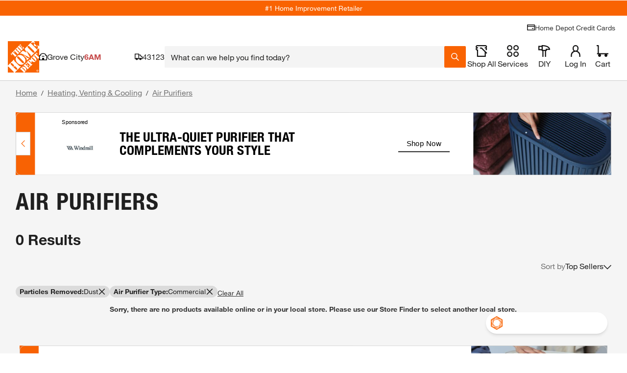

--- FILE ---
content_type: text/javascript;charset=UTF-8
request_url: https://rma.homedepot.com/tag98547-eg155051-crv402251?thd_itc_suffix=true&_key=82a&ct_url=https%3A%2F%2Fapionline.homedepot.com%2Fbanner-tracker%2Fclick%3Fe%3DeyJ2IjoiMS4xNCIsImF2Ijo1ODE2NTk1LCJhdCI6MTYzLCJidCI6MCwiY20iOjY1ODY4NzA5NSwiY2giOjYxMTY3LCJjayI6e30sImNyIjo4NjgyMTkyMTgsImRpIjoiMzQ3ZWFjZTI2YmEzNDAwMTk2ZTc3N2ZjNjE1NjY1MWEiLCJkaiI6MCwiaWkiOiI3NTMzYjU5ZTNlOTM0ZDY3ODAxMWQ3MTA3NWMyMGEwMiIsImRtIjozLCJmYyI6MTA0MjcwNTg4MCwiZmwiOjg2MjA1MjIwMCwiaXAiOiIxMjcuMC4wLjEiLCJudyI6MTE0OTQsInBjIjo1OSwib3AiOjU5LCJtcCI6NTksImRwIjo1OC4wMSwiZG4iOjU4LjAxLCJkZyI6NTguMDEsImVjIjo1OSwiZ20iOjAsImVwIjpudWxsLCJwciI6MjQ5OTA0LCJydCI6MiwicnMiOjUwMCwic2EiOiI5NiIsInNiIjoiaS0wM2VmZjkxZmEzMDUzMzI3NCIsInNwIjozMjI3NjY2LCJzdCI6MTI5OTk0NywidHIiOnRydWUsInVrIjoiODA3MTU4NDgwNzUyMjU1MzU5NDQzNDU4NzkwNTc4ODQ5NDc5MjMiLCJ6biI6MzI1MjI2LCJ6bSI6WzMyNTIyNl0sInRzIjoxNzY5Mzk3NDczNjA3LCJiZiI6dHJ1ZSwicG4iOiJkaXYxIiwiZ2MiOnRydWUsImdDIjp0cnVlLCJncyI6Im5vbmUiLCJ0eiI6IlVUQyIsInVyIjpudWxsfQ%26s%3Dqkp42Py7mHDPUt0WvvgdteZUv9E%26deliveredCategory%3Dc0560771-9569-4e24-af19-3e472f23775a%26requestId%3D617aeec0-c63d-4891-a44d-716619df3140&kevel_zone_id=325226&kevel_site_id=1299947&kevel_campaign_id=658687095&kevel_flight_id=862052200&jsonp=REVJET_TagObj_2.onLoad&_js_site_page=https%3A%2F%2Fwww.homedepot.com%2Fb%2FHeating-Venting-Cooling-Air-Purifiers%2FCommercial%2FDust%2FN-5yc1vZc4m5Z1z0mxuhZ1z1v65o&_js_site_ref=&_js_device_w=1280&_js_device_h=720&_js_gtx_id=c0268248249527417df_1769397473173&_js_tag_freq=2&_js_vis_type=8&_js_measurable=1&_js_imp_banner_number=2&vid=2601267785108857752&__ads=9b78034e374923171302a87a77c78ddc&_js_sf=0&_js_fif=0&_js_imp_banner_topframe=0&_js_embd_tag_id=__ingrid&_js_onload=1&_js_autoscale=true&_js_ao=&_js_imp_tsver=3.5.10&_js_tstamp=1769397477850
body_size: 12746
content:
REVJET_TagObj_2.onLoad({"size":"1420x150","data":{"session":{"__ads":"9b78034e374923171302a87a77c78ddc"},"persistent":{"vid":"2601267785108857752"},"sessionDuration":86400},"failover":false,"width":1420,"content":"<!doctype html>\n<html lang=\"en\">\n<head>\n\t\t<meta name=\"innervate:creative:crv\" content=\"crv402251\" />\n\t\t<meta name=\"innervate:creative:eg\" content=\"eg155051\" />\n\t\t<meta name=\"innervate:creative:tag\" content=\"tag98547\" />\n\t\t<meta name=\"innervate:creative:adt\" content=\"7734370573954425599\" />\n\t<meta charset=\"UTF-8\">\n\t<meta name=\"viewport\"\n\t\t  content=\"width=device-width, user-scalable=no, initial-scale=1.0, maximum-scale=1.0, minimum-scale=1.0\">\n\t<meta http-equiv=\"X-UA-Compatible\" content=\"ie=edge\">\n\t<style> body {visibility: hidden;} </style>\n\t<script type=\"text/javascript\">\n\t\tvar click_url = 'https://rma.homedepot.com/click/tag98547/7734370573954425599/1?_crm=2&vid=2601267785108857752&__ads=9b78034e374923171302a87a77c78ddc&adkey=82a&hx=14647558&agrp=eg155051&agrpKey=5f6&slot=tag98547&impts=1769397478029&ad=crv402251&crvKey=4df&_cx=$$CX$$&_cy=$$CY$$&_celt=$$ELT-ID$$&_celtid=$$ELT-IDS$$'\n\t\tvar click_target ='_top'\n\t</script>\n\t<script type=\"text/javascript\">(function(a){function c(a){return function(c,d,e,f)\n\t{b.layoutEventListeners_.push({eventType:c,listener:d,widgetId:e,source:f,once:a})}}a.revjet=a.revjet||{};\n\t\ta.revjet.elements_api=a.revjet.elements_api||{};var b=a.revjet.elements_api;b.javaScriptErrors_=[];\n\t\tb.layoutEventListeners_=[];b.initialErrorHandler_=function(a){b.javaScriptErrors_.push(a)};\n\t\ta.addEventListener(\"error\",b.initialErrorHandler_,!1);b.listen=c(!1);b.listenOnce=c(!0)})(window);</script>\n\t<script async src=\"https://cdn.revjet.com/~cdn/JS/03/elements-3.60.0.js\" type=\"text/javascript\"\n\t\t\tcrossorigin=\"anonymous\"></script>\n\t<style>\n\t\timg[data-revjet-element-type=\"image\"] {\n\t\t\tobject-fit: contain;\n\t\t}\n\n\t\ta[data-revjet-role*=\"HEADLINE (PRIMARY)\"] > .text-container > .text-elm {\n\t\t\ttext-transform: uppercase;\n\t\t}\n\t</style>\n\t<script>\n\t\tvar AD_SIZE = '1420x150'\n\t\tfunction mergePersonalizations(socialPersonalizations, catalogPersonalizations) {\n\t\t\tif (!catalogPersonalizations || catalogPersonalizations.length === 0) {\n\t\t\t\treturn socialPersonalizations\n\t\t\t}\n\t\t\tfor (var i = 0 ; i < socialPersonalizations.length; i++) {\n\t\t\t\tvar sP = socialPersonalizations[i];\n\t\t\t\tvar cPi = catalogPersonalizations.findIndex(function(p) {return p.id === sP.id})\n\t\t\t\tvar cP = catalogPersonalizations[cPi]\n\t\t\t\tif (!cP) {\n\t\t\t\t\tcontinue\n\t\t\t\t}\n\t\t\t\tif (cP.type === 'html5') {\n\t\t\t\t\tvar spValues = [].concat(sP.value)\n\t\t\t\t\tif (spValues.every(sV => !sV.catalogSKU) && cP.value.length) {\n\t\t\t\t\t\tsP.value = cP.value.map((it, i) => Object.assign(it, spValues[i] || spValues[0]))\n\t\t\t\t\t} else {\n\t\t\t\t\t\tvar matchedSkus = {}\n\t\t\t\t\t\tsP.value = [].concat(sP.value).map(function(sV) {\n\t\t\t\t\t\t\tif (Array.isArray(cP.value)) {\n\t\t\t\t\t\t\t\tvar cV = cP.value[\n\t\t\t\t\t\t\t\t\tcP.value.findIndex(function(v) {\n\t\t\t\t\t\t\t\t\t\treturn v.sku_id.split('$$')[1] == sV.catalogSKU\n\t\t\t\t\t\t\t\t\t})\n\t\t\t\t\t\t\t\t\t]\n\t\t\t\t\t\t\t\tif (cV) {\n\t\t\t\t\t\t\t\t\tmatchedSkus[cV.sku_id] = true\n\t\t\t\t\t\t\t\t\tObject.assign(sV, cV)\n\t\t\t\t\t\t\t\t}\n\t\t\t\t\t\t\t} else {\n\t\t\t\t\t\t\t\tif (cP.value.sku_id.split('$$')[1] == sV.catalogSKU) {\n\t\t\t\t\t\t\t\t\tmatchedSkus[cP.value.sku_id] = true\n\t\t\t\t\t\t\t\t\tObject.assign(sV, cP.value)\n\t\t\t\t\t\t\t\t}\n\t\t\t\t\t\t\t}\n\t\t\t\t\t\t\tif (AD_SIZE === '160x600' && sV.headline && sV.headline.length) {\n\t\t\t\t\t\t\t\tsV.headline[0] = sV.headline[0].replace(new RegExp(String.fromCharCode(160), 'g'), ' ')\n\t\t\t\t\t\t\t}\n\t\t\t\t\t\t\treturn sV\n\t\t\t\t\t\t}).concat(Array.isArray(cP.value) ? cP.value.filter(function(v) {\n\t\t\t\t\t\t\treturn !matchedSkus[v.sku_id]\n\t\t\t\t\t\t}) : [])\n\t\t\t\t\t}\n\t\t\t\t} else if (typeof sP.value === 'object') {\n\t\t\t\t\tObject.assign(sP.value, cP.value || {})\n\t\t\t\t} else if (typeof sP.value === 'string' && cP.value) {\n\t\t\t\t\tsP.value = cP.value\n\t\t\t\t}\n\t\t\t}\n\t\t\treturn socialPersonalizations\n\t\t}\n\t</script>\n</head>\n<body>\n<!-- Ad Current Size: 1420 x 150 -->\n<!-- revjet-tracking -->\n<img src=\"https://rmt.homedepot.com/interaction/999?__ads=9b78034e374923171302a87a77c78ddc&__adt=7734370573954425599&__ade=1&vid=2601267785108857752&__imps_time=1769397478023\" fetchpriority=\"high\" style=\"position:absolute; visibility:hidden\">\n\n<!-- /revjet-tracking -->\n<!-- Precompiled body start -->\n\t<style>\n\t#container,#el270661851 { width: 1420px; height: 150px; overflow: hidden; position: relative; font-size: 12px; color: #000; font-family: Arial, Helvetica, sans-serif; text-align: left; display: block;}* { padding: 0; margin: 0;}* { box-sizing: border-box; -moz-box-sizing: border-box; -ms-box-sizing: border-box; -webkit-box-sizing: border-box; text-rendering:optimizeLegibility; -moz-osx-font-smoothing:grayscale; font-smoothing:antialiased; -webkit-font-smoothing:antialiased;}a { text-decoration: none; color: #000;}a:hover,a:hover * { text-decoration: none;}img,a img { border: none;}li { list-style-type: none;}#content_body.animation_stopped *,.animation_stopped #container * { -webkit-animation: none !important; animation: none !important;}body { overflow: hidden;}.text-elm,.flash-elm,.block-elm,.html5-elm,.dropdown-elm,.textfield-elm,.animimage-elm,.border-elm { position: absolute; float: left; display: block;}.ic0n-elm,.image-elm,.animimage-elm { position: absolute; float: left; overflow: hidden; display: block;}.ic0n-elm .ic0n-container { display: table; width: 100%; height: 100%;}.ic0n-elm .ic0n-container * { box-sizing: border-box;}.ic0n-elm .ic0n-container div { display: table-cell;}.ic0n-elm .ic0n-wrapper { width: 1px; white-space: nowrap;}.image-elm img { width: 100%; height: 100%;}.button-elm { position: absolute; display: block;}.button-elm .text-elm { position: absolute; float: left; top: 0; left: 0;}.button-elm .image-elm { position: absolute; float: left; overflow: hidden; top: 0; left: 0;}#container { width: 1420px; height: 150px; overflow: hidden; position: relative; font-size: 12px; color: #000; font-family: Arial, Helvetica, sans-serif; text-align: left;}#outer_container { width: 1420px; height: 150px; position: relative;}.bar-elm { display: table; position: absolute;}.bar-elm-row { display: table-row; height: 100%;}.bar-elm .image-elm { position: absolute; float: left; overflow: hidden; top: 0; left: 0; font-size: 0px;}.bar-elm-cell { display: table-cell; position: relative; vertical-align: middle;}\n\n\n\n\n\n\n\n\n\n\n\n\n\n\n</style>\n<div id=\"revjet_container\">\n\t<div id=\"el270661851\" class=\"revjet_container_el\">\n\t\t<style type=\"text/css\">#elframe_element270661701{width:1420px;height:150px;position:absolute;display:block;} \n\n</style>\n<div id=\"elframe_element270661701\" class=\"animated-element\" data-revjet-role=\"STAGE 1\" data-revjet-role-id=\"270661711\"><style type=\"text/css\">#elframe_element270661671{width:1420px;height:150px;position:absolute;display:block;} \n#el287340601{ display:block; left:0px; top:0px; transform: translateX(0px) translateY(0px) scale3d(1,1,1) ; -ms-transform: translateX(0px) translateY(0px) scale3d(1,1,1) ; -webkit-transform: translateX(0px) translateY(0px) scale3d(1,1,1) ; width:100px; height:100px; }\n#el270661681{display:block;left:0px;top:0px;border-style:solid;border-width:1px;border-color:rgb(204, 204, 204);border-radius:12px;width:1420px;height:150px;}\n\n\n.html5-elm { position: absolute; float: left; display: block;}\n.border-elm { position: absolute; pointer-events: none; float: left; display: block;}</style>\n<div id=\"elframe_element270661671\" class=\"animated-element\" data-revjet-role=\"STAGE 1. SCENE 1\" data-revjet-role-id=\"270661711.270661691\"><div id=\"el287340601\" class=\"animated-element html5-elm \" data-element-type=\"html5\" data-animation-timeout=\"\" data-revjet-role=\"STAGE 1. SCENE 1. BACKGROUND\" data-revjet-role-id=\"270661711.270661691.287340601\">\n        <style>\n@font-face {\n  font-family: \"Helvetica Neue LT Std 97 Black Condensed 2\";\n  src: url(\"//cdn.revjet.com/s3/fonts/169226341/169226341.eot\");\n  src: url(\"//cdn.revjet.com/s3/fonts/169226341/169226341.eot?#iefix\")\n      format(\"embedded-opentypez\"),\n    url(\"//cdn.revjet.com/s3/fonts/169226341/169226341.woff\") format(\"woff\"),\n    url(\"//cdn.revjet.com/s3/fonts/169226341/169226341.woff2\") format(\"woff2\"),\n    url(\"//cdn.revjet.com/s3/fonts/169226341/169226341.svg#Helvetica Neue LT Std 97 Black Condensed 2\")\n      format(\"svg\"),\n    url(\"//cdn.revjet.com/s3/fonts/169226341/169226341.ttf\") format(\"truetype\");\n  font-weight: normal;\n  font-style: normal;\n}\n\n@font-face {\n  font-family: \"HelveticaNeueLTPro Bold\";\n  src: url(\"//cdn.revjet.com/~cdn/Content/fonts/HelveticaNeueLTPro-2/HelveticaNeueLTPro-Bd.eot\");\n  src: url(\"//cdn.revjet.com/~cdn/Content/fonts/HelveticaNeueLTPro-2/HelveticaNeueLTPro-Bd.eot?#iefix\")\n      format(\"embedded-opentype\"),\n    url(\"//cdn.revjet.com/~cdn/Content/fonts/HelveticaNeueLTPro-2/HelveticaNeueLTPro-Bd.woff2\")\n      format(\"woff2\"),\n    url(\"//cdn.revjet.com/~cdn/Content/fonts/HelveticaNeueLTPro-2/HelveticaNeueLTPro-Bd.woff\")\n      format(\"woff\"),\n    url(\"//cdn.revjet.com/~cdn/Content/fonts/HelveticaNeueLTPro-2/HelveticaNeueLTPro-Bd.ttf\")\n      format(\"truetype\"),\n    url(\"//cdn.revjet.com/~cdn/Content/fonts/HelveticaNeueLTPro-2/HelveticaNeueLTPro-Bd.svg#HelveticaNeueLTPro-Bd\")\n      format(\"svg\");\n  font-weight: normal;\n  font-style: normal;\n}\n\n@font-face {\n  font-family: \"HelveticaNeueLTPro Bold Condensed\";\n  src: url(\"//cdn.revjet.com/~cdn/Content/fonts/HelveticaNeueLTPro-2/HelveticaNeueLTPro-BdCn.eot\");\n  src: url(\"//cdn.revjet.com/~cdn/Content/fonts/HelveticaNeueLTPro-2/HelveticaNeueLTPro-BdCn.eot?#iefix\")\n      format(\"embedded-opentype\"),\n    url(\"//cdn.revjet.com/~cdn/Content/fonts/HelveticaNeueLTPro-2/HelveticaNeueLTPro-BdCn.woff2\")\n      format(\"woff2\"),\n    url(\"//cdn.revjet.com/~cdn/Content/fonts/HelveticaNeueLTPro-2/HelveticaNeueLTPro-BdCn.woff\")\n      format(\"woff\"),\n    url(\"//cdn.revjet.com/~cdn/Content/fonts/HelveticaNeueLTPro-2/HelveticaNeueLTPro-BdCn.ttf\")\n      format(\"truetype\"),\n    url(\"//cdn.revjet.com/~cdn/Content/fonts/HelveticaNeueLTPro-2/HelveticaNeueLTPro-BdCn.svg#HelveticaNeueLTPro-BdCn\")\n      format(\"svg\");\n  font-weight: normal;\n  font-style: normal;\n}\n\n* {\n  box-sizing: border-box;\n  padding: 0;\n  margin: 0;\n}\n\nhtml,\nbody {\n  max-width: 100vw;\n  overflow-x: hidden;\n  font-size: 16px;\n}\n\nbody {\n  color: rgb(var(--foreground-rgb));\n}\n\na {\n  color: inherit;\n  text-decoration: none;\n}\n\n@media (max-width: 950px) {\n  body {\n  }\n}\n\n.main {\n  display: flex;\n  width: 100%;\n  min-height: 100vh;\n  max-height: 100vh;\n}\n\n.creative-container {\n  display: flex;\n  flex-direction: row;\n  justify-content: center;\n  align-items: center;\n\n  width: 100%;\n  min-height: 100vh;\n  max-height: 100vh;\n}\n\n.cta_container {\n  flex: 1;\n  position: relative;\n  z-index: 2;\n}\n\n.callToAction {\n  border-bottom: 2px solid #000000;\n  padding: 0.5rem 1.25rem;\n  color: #000000;\n  font-family: \"Arial\", sans-serif;\n  font-size: 1.1rem;\n  white-space: nowrap;\n  cursor: pointer;\n  display: inline-block;\n}\n\n.creative-container.skin-1 .callToAction:hover {\n  border-bottom: 2px solid #F96302; \n}\n\n\n.creative-container.skin-2 {\n\tbackground-color: #eeeeee;\n}\n\n.BAU,\n.whitebg {\n  height: 100vh;\n  width: 100vw;\n  z-index: 1;\n  position: absolute;\n}\n\n\n\n.creative-container.skin-1 {\n\tbackground: #ffffff;\n  \tborder-left: 46px solid #f86203;\n}\n\n.creative-container.skin-2 {\n\tbackground: #F6F3EF;\n}\n\n\n\n\n.sponsored_label {\n  font-family: sans-serif;\n  font-size: 0.8rem;\n\n  color: #000000;\n}\n\n.brand_container {\n  position: relative;\n  z-index: 3;\n  padding-left: 4rem;\n}\n\n/* container div used to stack brand logo/headline/cta at certain breakpoints */\n\n.flex_stack {\n  padding-left: 3rem;\n  box-sizing: border-box;\n  overflow: hidden;\n  flex: 3;\n  display: flex;\n  justify-content: center;\n  align-items: center;\n  flex-direction: row;\n  z-index: 3;\n}\n\n.headline {\n  font-family: \"HelveticaNeueLTPro Bold Condensed\";\n  text-transform: uppercase;\n  font-size: 2rem;\n  line-height: 1;\n  color: #000000;\n  z-index: 2;\n  flex: 3;\n  padding-right: 3rem;\n  overflow: hidden;\n}\n\n\n\n.headline > div {\n  max-height: 80vh;\n  overflow: hidden;\n}\n\n.brand_logo {\n  max-width: 225px;\n  max-height: 100px;\n  margin: 0 auto;\n  position: relative;\n  padding-top: 10px;\n  z-index: 3;\n  display: inline-block;\n}\n\n/* product image component */\n\n.product_container {\n  flex: 2;\n  align-items: center;\n  z-index: 3;\n  background: url(https://cdn.revjet.com/s3/csp/1560793174304/sampleimage_large_square_500x500.jpg);\n  background-size: contain;\n  height: 100vh;\n  background-repeat: no-repeat;\n  margin-left: 3.5rem;\n  background-position: center center;\n  background-color: #ffffff;\n}\n\n/* lifestyle image component */\n\n\n.image_container {\n  flex: 1;\n  background-color: #FFFFFF !important;\n  align-items: center;\n  z-index: 3;\n  background: url(https://cdn.revjet.com/s3/csp/1560793174304/sampleimage_large_square_500x500.jpg);\n  background-size: contain;\n  height: 100vh;\n  background-repeat: no-repeat;\n  margin-left: 3.5rem;\n  background-position: center center;\n}\n\n\n.image_container.lifestyle {\n\tbackground-size: cover !important;\t\n  \tbackground-color: transparent !important;\n}\n\n.image_container[class*=\"_lifestyle\"],\n.image_container.sok2385,\n.image_container.sok2382 {\n\tbackground-size: cover;\n}\n\n.image_container.product {\n\tbackground-color: transparent !important;\n}\n\n.image_container.product[class*=\"_lifestyle\"],\n.image_container.product.sok2385,\n.image_container.product.sok2382 {\n\tbackground-size: contain;\n}\n\n\n.orangeBar {\n  width: 2.25rem;\n  height: 100vh;\n  background-color: #f86203;\n  z-index: 3;\n  left: 0px;\n  top: 0px;\n  position:absolute;\n}\n\n.hide {\n\tdisplay: none;\n}\n\n\n@media (min-width: 1920px) and (max-height: 384px) {\n\n  .flex_stack {\n    padding-left: 3rem;\n    box-sizing: border-box;\n    overflow: visible;\n    flex: 3;\n    display: flex;\n    justify-content: flex-start;\n    align-items: flex-start;\n\n  }\n  \n  .brand_container {\n  \tpadding-left: 0rem;\n  }\n  \n  .brand_logo {\n  \tmax-width: 400px;\n    max-height: 155px;\n    margin-top: 15px;\n    padding-left: 60px;\n    position: relative;\n    z-index: 5;\n  }\n  \n  .sponsored_label {\n    font-family: sans-serif;\n    font-size: 22px;\n    color: #000000;\n    position: relative;\n    left: 60px;\n    z-index: 5;\n    margin-top: -40px;\n  }\n  \n  .brandflex {\n  \tflex: 1;\n  }\n  \n  .flex_stack .flex_stack {\n\tflex: 2;\n    flex-direction: column;\n  }\n\n  .callToAction {\n    margin-top: 1rem;\n  }\n\n  .headline {\n    font-size: 3.5rem;\n    margin-top: 1.25rem;\n  }\n\n  .image_container {\n    flex: 2;\n    margin-left: 1.25rem;\n  }\n  \n}\n\n\n\n@media (max-width: 800px) {\n  .flex_stack {\n    padding-left: 3rem;\n    box-sizing: border-box;\n    overflow: hidden;\n    flex: 3;\n    display: flex;\n    justify-content: flex-start;\n    align-items: flex-start;\n    flex-direction: column;\n  }\n\n  .callToAction {\n    margin-top: 1rem;\n  }\n\n  .headline {\n    font-size: 1.5rem;\n    margin-top: 1.25rem;\n  }\n\n  .image_container {\n    flex: 2;\n    margin-left: 1.25rem;\n  }\n\n  .flex_stack .flex_stack {\n    padding-left: 0rem;\n  }\n\n  .brand_container {\n    padding-left: 0rem;\n  }\n}\n\n\n@media (max-height: 320px) and (max-width: 800px) {\n  .callToAction {\n    display: none;\n  }\n  \n  \n}\n\n@media (max-height: 175px) and (max-width: 800px) {\n  .flex_stack {\n    flex-direction: row;\n    flex: 5;\n    padding-left: 1.5rem;\n    justify-content: center;\n    align-items: center;\n    flex-direction: row;\n    padding-top: 0.5rem;\n    padding-bottom: 0.5rem;\n  }\n\n  .headline {\n    font-size: 1.25rem;\n    padding-right: 1rem;\n    margin-left: 1.5rem;\n    margin-top: 0;\n  }\n}\n\n@media (min-width: 800px) {\n  .flex_stack {\n    padding-left: 0rem;\n  }\n\n  .flex_stack .flex_stack {\n    padding-left: 3rem;\n  }\n\n  .product_container {\n    flex: 1;\n  }\n}\n\n@media (max-height: 75px) and (max-width: 450px) {\n  .brand_logo {\n    max-height: 48px;\n    max-width: 60px;\n    padding-top: 4px;\n  }\n\n  .headline {\n    max-height: 54px;\n    font-size: 0.75rem;\n  }\n\n  /* .vendor_color {\n    width: 15px;\n  } */\n}\n\n@media (max-height: 600px) and (max-width: 160px) {\n  .creative-container {\n    flex-direction: column;\n    border: 0px !important;\n  }\n\n  .flex_stack {\n    padding: 0 0 10px;\n    align-items: center;\n  }\n\n  .image_container {\n    width: 160px;\n    height: 160px;\n    flex: 1;\n    order: -1;\n    margin: 0;\n  }\n\n  .sponsored_label {\n    margin: 70px 0 10px;\n    text-align: center;\n  }\n\n  .brand_logo {\n    width: 140px;\n    max-height: 50px;\n    object-fit: contain;\n  }\n\n  .headline {\n    width: 134px;\n    max-width: 134px;\n    max-height: 188px;\n    margin: 40px auto 0 auto;\n    text-align: center;\n    padding: 0;\n  }\n\n  .page_cta_container {\n    z-index: 9;\n  }\n\n  .vendor_color {\n    width: 100%;\n    height: 40px;\n    order: -2;\n  }\n  \n  .orangeBar {\n  \twidth: 100%;\n    height: 2.25rem;\n    position: absolute;\n    top: 0;\n    left: 0;\n  }\n  \n  .image_container {\n  \tmargin-top: 2.25rem;\n  }\n}\n\n@media (min-width: 1920px) and (min-height: 640px) {\n  .flex_stack {\n  \tjustify-content: flex-start;\n    align-items: flex-start;\n    flex-direction: column;\n  }\n  \n  .flex_stack .flex_stack {\n  \tjustify-content: flex-start;\n    align-items: flex-start;\n    flex-direction: column;\n    padding-left: 4rem;\n  }\n  \n  .sponsored_label {\n    font-family: Arial, Helvetica, sans-serif;\n    font-size: 22px;\n    color: #000000;\n    position: relative;\n    z-index: 5;\n  }\n  \n  \n  \n  .headline {\n    font-family: 'HelveticaNeueLTPro Bold Condensed';\n    text-transform: uppercase;\n    font-size: 56px;\n    line-height: 55px;\n    max-width: 830px;\n    margin: 0;\n    box-sizing: border-box;\n    overflow: hidden;\n    margin-top: 40px;\n    position: relative;\n    color: #000000;\n    z-index: 5;\n  }\n  \n  .callToAction {\n    display: inline-block;\n    padding: 14px 33px;\n    white-space: nowrap;\n    margin-top: 35px;\n    border-bottom: 2px solid #000000;\n    padding: 8px 20px;\n    color: #000000;\n    font-family: 'Arial', sans-serif;\n    font-size: 18px;\n    white-space: nowrap;\n    position: relative;\n    z-index: 5;\n  }\n  \n  .brand_logo {\n    max-width: 400px;\n    max-height: 170px;\n    margin-top: 20px;\n    position: relative;\n    z-index: 5;\n  }\n  \n  .image_container {\n  \tflex: 2;\n  }\n}\n\n@media (width: 1280px) and (height: 482px) {\n  .image_container {\n  \tflex: 3;\n    margin-left: 3rem;\n  }\n  \n  sup {\n  \tline-height: 1 !important;\n  }\n  \n  \n\t.flex_stack {\n      justify-content: flex-start;\n      align-items: flex-start;\n      flex-direction: column;\n      overflow: visible;\n      height: 75vh;\n    }\n\n    .flex_stack .flex_stack {\n      justify-content: flex-start;\n      align-items: flex-start;\n      flex-direction: column;\n      padding-left: 4rem;\n    }\n  \n  .sponsored_label {\n  \tfont-family: sans-serif;\n    font-size: 18px;\n    position: relative;\n    color: #000000;\n    z-index: 5;\n  }\n  \n  .brand_logo {\n  \tmax-width: 280px;\n    max-height: 120px;\n    min-height: 60px;\n    object-fit: contain;\n    object-position: left;\n    position: relative;\n    width: 100%;\n    top: 20px;\n    z-index: 5;\n  }\n  \n  .headline {\n    color: #000000;\n    font-family: 'HelveticaNeueLTPro Bold Condensed';\n    text-transform: uppercase;\n    font-size: 56px;\n    line-height: 56px;\n    box-sizing: border-box;\n    max-height: 180px;\n    color: #212120;\n    position: relative;\n    top: 40px;\n    z-index: 5;\n    padding-right: 0;\n  }\n\t\n  .callToAction {\n  \tdisplay: none;\n  }\n\n}\n\n@media (width: 1920px) {\n  .image_container {\n  \tflex: 2;\n    margin-left: 0 !important;\n  }\n  \n\n}\n\n@media (width: 160px) {\n  .headline {\n  \ttext-align: left;\n  }\n  \n  .creative-container {\n  \tborder: 0px !important;\n  }\n  \n}\n\n@media (width: 450px) {\n  .creative-container {\n  \tborder-left: 23px solid #f86203 !important;\n  }\n}\n\n\n.creative-container.skin-2 .orangeBar {\n\tdisplay: none;\n}\n\n@media (max-width: 724px) and (height: 150px) {\n  .flex_stack {\n  \tpadding-left: 3.25rem;\n  }\n}\n\n@media (max-width: 640px) and (height: 128px) {\n  .flex_stack {\n  \tpadding-left: 3.25rem;\n  }\n  \n  .brand_logo {\n  \tmax-width: 180px;\n  }\n}\n\n.lifestyle {\n    background-size: contain;\n    background-position: right;\n}\n</style>\n<div class=\"main BAU\" data-revjet-each=\"dataFeedItem\" data-revjet-sku-pos=\"1\" data-revjet-personalized=\"\">\n    <div class=\"creative-container\" data-revjet-class=\"creative-container {_dataFeedItem.skin}\" data-revjet-lp-exit=\"{_(dataFeedItem.url)}\">     \n      <div class=\"orangeBar\"></div>    \n        <div class=\"flex_stack\">\n          <div class=\"brandflex\">\n            <div class=\"brand_container\">\n                <div class=\"sponsored_label\">Sponsored</div>\n                <img class=\"brand_logo\" src=\"https://cdn.revjet.com/s3/csp/1560793174304/sampleimage_large_square_500x500.jpg#/10874:logo\" data-revjet-src=\"{_dataFeedItem.imageLogoUrlAll || dataFeedItem.imageLogoUrl || dataFeedItem.imageLogoUrlSquare}\">\n            </div>\n          </div>\n            <div class=\"flex_stack\">\n\n                <div class=\"headline\">\n                    <div data-revjet-text=\"{_dataFeedItem.headline}\" data-revjet-shrink=\"12\" data-revjet-final-style=\"line-height: 1;\" data-revjet-shrinking-completed=\"\" style=\"line-height: 1;\">Get to-do lists done with Brand</div>\n                </div>\n                <div class=\"page_cta_container\" data-revjet-if=\"dataFeedItem.callToAction\">\n                    <div class=\"callToAction\" data-revjet-text=\"{_dataFeedItem.callToAction}\">Shop Now</div>\n                </div>\n            </div>\n\n        </div>\n        <div class=\"image_container\" data-revjet-background-image=\"{_(dataFeedItem.additional_image_link || dataFeedItem.imageUrl__thda_variants_horizontal || dataFeedItem.imageUrl__thda_variants_square ||  dataFeedItem.imageUrlSquare || dataFeedItem.imageUrl)}\"\n\t\t\t\t\tdata-revjet-class=\"image_container {_dataFeedItem.imageStyle} {_dataFeedItem.templatedImageCreative}\" data-revjet-style=\"background-position: {_(dataFeedItem.imagePosition || 'center')}\">\n        </div>\n    </div>\n</div>\n\n<script>\n    (function (currentScript) {\n        /*params=!{\n          \"theme\": { \"type\": \"enum\", \"values\": [\"whitebg\", \"greybg\", \"summersawdustbg\", \"laborday\", \"blackfriday\"], \"default\": \"whitebg\", \"display_name\": \"Theme\" },\n          \"image_style\": { \"type\": \"enum\", \"values\": [\"product\", \"lifestyle\", \"dualimage\"], \"default\": \"\", \"display_name\": \"Image Style\" },\n          \"firstMonth\": { \"type\": \"enum\", \"values\": [\"January\", \"February\", \"March\", \"April\", \"May\", \"June\", \"July\", \"August\", \"September\", \"October\", \"November\", \"December\"], \"default\": \"January\", \"display_name\": \"First Month\" },\n              \"secondMonth\": { \"type\": \"enum\", \"values\": [\"January\", \"February\", \"March\", \"April\", \"May\", \"June\", \"July\", \"August\", \"September\", \"October\", \"November\", \"December\"], \"default\": \"January\", \"display_name\": \"Second Month\" },\n              \n              \"appliancesEvent\":{ \"type\": \"boolean\", \"default\": false, \"display_name\": \"Appliances\" }    }!*/\n      \n        var params;\n      \n        try {\n            params = JSON.parse('{\"theme\":\"whitebg\",\"firstMonth\":\"January\",\"secondMonth\":\"January\",\"appliancesEvent\":false}');\n        } catch (ignored) {\n            params = { \"animation\": true }\n        }\n\n        var themeName = params.theme ? params.theme : '';\n      \t/* var orangeBarDD = params.orangeBarDD; */\n      \tvar imageStyle = params.image_style;\n      \tvar appliancesEvent = params.appliancesEvent;\n      \tvar firstMonth = params.firstMonth;\n      \tvar secondMonth = params.secondMonth;\n      \t\n        var creativeContainer = document.querySelector('.main');\n      \tvar orangeBarDiv = document.querySelector('.orangeBar'); \n      \tvar imageContainer = document.querySelector('.image_container');\n      \t\n\n        \n      \n      \t\n      \n      \n   \t\tif (imageStyle == \"dualimage\") {\n          \t/* console.log('dual image'); */\n        }\n      \t\n      \t\n        if (window.revjet && window.revjet.elements_api) {\n            window.revjet.elements_api.listenOnce('after_personalization', function () {\n\n              \n              \t\n         \n                \n\n            }, undefined, currentScript);\n        }\n      \n    })(document.currentScript ||\n        document.getElementsByTagName('script')[document.getElementsByTagName('script').length - 1]);\n</script>\n</div>\n<a href=\"https://rma.homedepot.com/click/tag98547/7734370573954425599/1?_crm=2&vid=2601267785108857752&__ads=9b78034e374923171302a87a77c78ddc&adkey=82a&hx=14647558&agrp=eg155051&agrpKey=5f6&slot=tag98547&impts=1769397478029&ad=crv402251&crvKey=4df&_cx=$$CX$$&_cy=$$CY$$&_celt=$$ELT-ID$$&_celtid=$$ELT-IDS$$\" target=\"_top\" id=\"el270661681\" class=\"animated-element border-elm\" data-revjet-role=\"STAGE 1. SCENE 1. BORDER\" data-revjet-role-id=\"270661711.270661691.270661681\" rel=\"nofollow\"></a>\n</div>\n\n</div>\n\n\t</div>\n</div>\n<!-- revjet-tracking -->\n<!-- Salt Pixel -->\n<script type=\"text/javascript\">\nwindow.Salt = {\n  \n  \"0s\": \"899\",\n  \"start\": \"900\",\n  \"firstQuartile\": \"901\",\n  \"midpoint\": \"902\",\n  \"thirdQuartile\": \"903\",\n  \"complete\": \"904\",\n  \"invisible\": \"905\",\n  \"adsDomainName\": \"https://rmt.homedepot.com\",\n  \"pixelPattern\": \"https://rmt.homedepot.com/interaction/%%PIXEL%%?__ads=9b78034e374923171302a87a77c78ddc&vid=2601267785108857752&__adt=7734370573954425599&__ade=1&latent=%%LATENT%%\" + \"\" + \"\" + \"\",\n  \"duration\": 30\n};\n</script>\n\n<!-- /revjet-tracking -->\n<script type=\"text/javascript\">\n\twindow.revjet = window.revjet || {};\n\twindow.revjet.elements = {\n\t\t\"widgets\": [\n\t\t\t{\"id\": \"el270661851\", \"type\": \"container_element\", \"parentId\": null},\n{\"id\": \"elframe_element270661701\", \"type\": \"frame_element\", \"parentId\": \"el270661851\"},\n{\"id\": \"elframe_element270661671\", \"type\": \"frame_element\", \"parentId\": \"elframe_element270661701\", \"dataBinding\": {}},\n{\"id\": \"el287340601\", \"type\": \"html5_element\", \"parentId\": \"elframe_element270661671\", \"disableBrowserEvents\": true},\n{\"id\": \"el270661681\", \"type\": \"border_element\", \"parentId\": \"elframe_element270661671\"},{\"id\": \"elframe_element270661951\", \"type\": \"frame_element\", \"parentId\": \"el270661851\"},\n{\"id\": \"elframe_element270661891\", \"type\": \"frame_element\", \"parentId\": \"elframe_element270661951\", \"dataBinding\": {}},\n{\"id\": \"el287340751\", \"type\": \"html5_element\", \"parentId\": \"elframe_element270661891\", \"disableBrowserEvents\": true},\n{\"id\": \"el270661931\", \"type\": \"border_element\", \"parentId\": \"elframe_element270661891\"},{\"id\": \"elframe_element270662461\", \"type\": \"frame_element\", \"parentId\": \"el270661851\"},\n{\"id\": \"elframe_element270662411\", \"type\": \"frame_element\", \"parentId\": \"elframe_element270662461\", \"dataBinding\": {}},\n{\"id\": \"el287340541\", \"type\": \"html5_element\", \"parentId\": \"elframe_element270662411\", \"disableBrowserEvents\": true},\n{\"id\": \"el270662381\", \"type\": \"border_element\", \"parentId\": \"elframe_element270662411\"},{\"id\": \"elframe_element270662721\", \"type\": \"frame_element\", \"parentId\": \"el270661851\"},\n{\"id\": \"elframe_element270662641\", \"type\": \"frame_element\", \"parentId\": \"elframe_element270662721\", \"dataBinding\": {}},\n{\"id\": \"el287340571\", \"type\": \"html5_element\", \"parentId\": \"elframe_element270662641\", \"disableBrowserEvents\": true},\n{\"id\": \"el270662701\", \"type\": \"border_element\", \"parentId\": \"elframe_element270662641\"},{\"id\": \"elframe_element270662241\", \"type\": \"frame_element\", \"parentId\": \"el270661851\"},\n{\"id\": \"elframe_element270662131\", \"type\": \"frame_element\", \"parentId\": \"elframe_element270662241\", \"dataBinding\": {}},\n{\"id\": \"el287340721\", \"type\": \"html5_element\", \"parentId\": \"elframe_element270662131\", \"disableBrowserEvents\": true},\n{\"id\": \"el270662141\", \"type\": \"border_element\", \"parentId\": \"elframe_element270662131\"},{\"id\": \"elframe_element270662511\", \"type\": \"frame_element\", \"parentId\": \"el270661851\"},\n{\"id\": \"elframe_element270662571\", \"type\": \"frame_element\", \"parentId\": \"elframe_element270662511\", \"dataBinding\": {}},\n{\"id\": \"el287340661\", \"type\": \"html5_element\", \"parentId\": \"elframe_element270662571\", \"disableBrowserEvents\": true},\n{\"id\": \"el270662581\", \"type\": \"border_element\", \"parentId\": \"elframe_element270662571\"},{\"id\": \"elframe_element270662001\", \"type\": \"frame_element\", \"parentId\": \"el270661851\"},\n{\"id\": \"elframe_element270662041\", \"type\": \"frame_element\", \"parentId\": \"elframe_element270662001\", \"dataBinding\": {}},\n{\"id\": \"el287340451\", \"type\": \"html5_element\", \"parentId\": \"elframe_element270662041\", \"disableBrowserEvents\": true},\n{\"id\": \"el270662101\", \"type\": \"border_element\", \"parentId\": \"elframe_element270662041\"},{\"id\": \"elframe_element270663031\", \"type\": \"frame_element\", \"parentId\": \"el270661851\"},\n{\"id\": \"elframe_element270662271\", \"type\": \"frame_element\", \"parentId\": \"elframe_element270663031\", \"dataBinding\": {}},\n{\"id\": \"el270662261\", \"type\": \"block_element\", \"parentId\": \"elframe_element270662271\"},\n{\"id\": \"el287340631\", \"type\": \"html5_element\", \"parentId\": \"elframe_element270662271\", \"disableBrowserEvents\": true},\n{\"id\": \"el270662311\", \"type\": \"border_element\", \"parentId\": \"elframe_element270662271\"},{\"id\": \"elframe_element270662851\", \"type\": \"frame_element\", \"parentId\": \"el270661851\"},\n{\"id\": \"elframe_element270662801\", \"type\": \"frame_element\", \"parentId\": \"elframe_element270662851\", \"dataBinding\": {}},\n{\"id\": \"el287340691\", \"type\": \"html5_element\", \"parentId\": \"elframe_element270662801\", \"disableBrowserEvents\": true},\n{\"id\": \"el270662761\", \"type\": \"border_element\", \"parentId\": \"elframe_element270662801\"},{\"id\": \"elframe_element270661831\", \"type\": \"frame_element\", \"parentId\": \"el270661851\"},\n{\"id\": \"elframe_element270661811\", \"type\": \"frame_element\", \"parentId\": \"elframe_element270661831\", \"dataBinding\": {}},\n{\"id\": \"el287340481\", \"type\": \"html5_element\", \"parentId\": \"elframe_element270661811\", \"disableBrowserEvents\": true},\n{\"id\": \"el270661771\", \"type\": \"border_element\", \"parentId\": \"elframe_element270661811\"},{\"id\": \"elframe_element270662981\", \"type\": \"frame_element\", \"parentId\": \"el270661851\"},\n{\"id\": \"elframe_element270662891\", \"type\": \"frame_element\", \"parentId\": \"elframe_element270662981\", \"dataBinding\": {}},\n{\"id\": \"el287340511\", \"type\": \"html5_element\", \"parentId\": \"elframe_element270662891\", \"disableBrowserEvents\": true},\n{\"id\": \"el270662931\", \"type\": \"border_element\", \"parentId\": \"elframe_element270662891\"},{\"id\": \"elframe_element449155241\", \"type\": \"frame_element\", \"parentId\": \"el270661851\"},\n{\"id\": \"elframe_element449155251\", \"type\": \"frame_element\", \"parentId\": \"elframe_element449155241\", \"dataBinding\": {}},\n{\"id\": \"el449155321\", \"type\": \"html5_element\", \"parentId\": \"elframe_element449155251\", \"disableBrowserEvents\": true},\n{\"id\": \"el449155261\", \"type\": \"border_element\", \"parentId\": \"elframe_element449155251\"}\n\t\t],\n\t\t\"actions\": window._disanim ? [] : [{\"id\": 1050,\n\t\"type\": \"start_animation\",\n\t\"sourceWidgetId\": \"elframe_element270661671\",\n\t\"events\": [{\n\t\"type\": \"before_show\"\n}],\n\t\"widgetId\": \"elframe_element270661671\",\n        \"animatedWidgets\": [],\n\t\"animationName\": \"On Load\",\n\t\"className\": \"run-animation-on-load\",\n        \"finalClassName\": \"run-animation\",\n        \"finalStyle\": [],\n\t\"maxRunCount\": \"\",\n\t\"execDelay\": \"0\",\n\t\"iterationCount\": 1,\n\t\"relatedActions\": [1073]\n},{\n\t\"id\": 1073,\n\t\"type\": \"start_html5_animation\",\n\t\"sourceWidgetId\": \"elframe_element270661671\",\n\t\"events\": [{\n\t\"type\": \"before_show\"\n}],\n\t\"widgetId\": \"elframe_element270661671\",\n\t\"maxRunCount\": \"\",\n\t\"execDelay\": \"0\",\n\t\"iterationCount\": 1,\n\t\"widgets\": [],\n\t\"stopEventPropagation\": false\n}, {\"id\": 1051,\n\t\"type\": \"start_animation\",\n\t\"sourceWidgetId\": \"elframe_element270661891\",\n\t\"events\": [{\n\t\"type\": \"before_show\"\n}],\n\t\"widgetId\": \"elframe_element270661891\",\n        \"animatedWidgets\": [],\n\t\"animationName\": \"On Load\",\n\t\"className\": \"run-animation-on-load\",\n        \"finalClassName\": \"run-animation\",\n        \"finalStyle\": [],\n\t\"maxRunCount\": \"\",\n\t\"execDelay\": \"0\",\n\t\"iterationCount\": 1,\n\t\"relatedActions\": [1072]\n},{\n\t\"id\": 1072,\n\t\"type\": \"start_html5_animation\",\n\t\"sourceWidgetId\": \"elframe_element270661891\",\n\t\"events\": [{\n\t\"type\": \"before_show\"\n}],\n\t\"widgetId\": \"elframe_element270661891\",\n\t\"maxRunCount\": \"\",\n\t\"execDelay\": \"0\",\n\t\"iterationCount\": 1,\n\t\"widgets\": [],\n\t\"stopEventPropagation\": false\n}, {\"id\": 1052,\n\t\"type\": \"start_animation\",\n\t\"sourceWidgetId\": \"elframe_element270662411\",\n\t\"events\": [{\n\t\"type\": \"before_show\"\n}],\n\t\"widgetId\": \"elframe_element270662411\",\n        \"animatedWidgets\": [],\n\t\"animationName\": \"On Load\",\n\t\"className\": \"run-animation-on-load\",\n        \"finalClassName\": \"run-animation\",\n        \"finalStyle\": [],\n\t\"maxRunCount\": \"\",\n\t\"execDelay\": \"0\",\n\t\"iterationCount\": 1,\n\t\"relatedActions\": [1071]\n},{\n\t\"id\": 1071,\n\t\"type\": \"start_html5_animation\",\n\t\"sourceWidgetId\": \"elframe_element270662411\",\n\t\"events\": [{\n\t\"type\": \"before_show\"\n}],\n\t\"widgetId\": \"elframe_element270662411\",\n\t\"maxRunCount\": \"\",\n\t\"execDelay\": \"0\",\n\t\"iterationCount\": 1,\n\t\"widgets\": [],\n\t\"stopEventPropagation\": false\n}, {\"id\": 1053,\n\t\"type\": \"start_animation\",\n\t\"sourceWidgetId\": \"elframe_element270662641\",\n\t\"events\": [{\n\t\"type\": \"before_show\"\n}],\n\t\"widgetId\": \"elframe_element270662641\",\n        \"animatedWidgets\": [],\n\t\"animationName\": \"On Load\",\n\t\"className\": \"run-animation-on-load\",\n        \"finalClassName\": \"run-animation\",\n        \"finalStyle\": [],\n\t\"maxRunCount\": \"\",\n\t\"execDelay\": \"0\",\n\t\"iterationCount\": 1,\n\t\"relatedActions\": [1070]\n},{\n\t\"id\": 1070,\n\t\"type\": \"start_html5_animation\",\n\t\"sourceWidgetId\": \"elframe_element270662641\",\n\t\"events\": [{\n\t\"type\": \"before_show\"\n}],\n\t\"widgetId\": \"elframe_element270662641\",\n\t\"maxRunCount\": \"\",\n\t\"execDelay\": \"0\",\n\t\"iterationCount\": 1,\n\t\"widgets\": [],\n\t\"stopEventPropagation\": false\n}, {\"id\": 1054,\n\t\"type\": \"start_animation\",\n\t\"sourceWidgetId\": \"elframe_element270662131\",\n\t\"events\": [{\n\t\"type\": \"before_show\"\n}],\n\t\"widgetId\": \"elframe_element270662131\",\n        \"animatedWidgets\": [],\n\t\"animationName\": \"On Load\",\n\t\"className\": \"run-animation-on-load\",\n        \"finalClassName\": \"run-animation\",\n        \"finalStyle\": [],\n\t\"maxRunCount\": \"\",\n\t\"execDelay\": \"0\",\n\t\"iterationCount\": 1,\n\t\"relatedActions\": [1069]\n},{\n\t\"id\": 1069,\n\t\"type\": \"start_html5_animation\",\n\t\"sourceWidgetId\": \"elframe_element270662131\",\n\t\"events\": [{\n\t\"type\": \"before_show\"\n}],\n\t\"widgetId\": \"elframe_element270662131\",\n\t\"maxRunCount\": \"\",\n\t\"execDelay\": \"0\",\n\t\"iterationCount\": 1,\n\t\"widgets\": [],\n\t\"stopEventPropagation\": false\n}, {\"id\": 1055,\n\t\"type\": \"start_animation\",\n\t\"sourceWidgetId\": \"elframe_element270662571\",\n\t\"events\": [{\n\t\"type\": \"before_show\"\n}],\n\t\"widgetId\": \"elframe_element270662571\",\n        \"animatedWidgets\": [],\n\t\"animationName\": \"On Load\",\n\t\"className\": \"run-animation-on-load\",\n        \"finalClassName\": \"run-animation\",\n        \"finalStyle\": [],\n\t\"maxRunCount\": \"\",\n\t\"execDelay\": \"0\",\n\t\"iterationCount\": 1,\n\t\"relatedActions\": [1068]\n},{\n\t\"id\": 1068,\n\t\"type\": \"start_html5_animation\",\n\t\"sourceWidgetId\": \"elframe_element270662571\",\n\t\"events\": [{\n\t\"type\": \"before_show\"\n}],\n\t\"widgetId\": \"elframe_element270662571\",\n\t\"maxRunCount\": \"\",\n\t\"execDelay\": \"0\",\n\t\"iterationCount\": 1,\n\t\"widgets\": [],\n\t\"stopEventPropagation\": false\n}, {\"id\": 1056,\n\t\"type\": \"start_animation\",\n\t\"sourceWidgetId\": \"elframe_element270662041\",\n\t\"events\": [{\n\t\"type\": \"before_show\"\n}],\n\t\"widgetId\": \"elframe_element270662041\",\n        \"animatedWidgets\": [],\n\t\"animationName\": \"On Load\",\n\t\"className\": \"run-animation-on-load\",\n        \"finalClassName\": \"run-animation\",\n        \"finalStyle\": [],\n\t\"maxRunCount\": \"\",\n\t\"execDelay\": \"0\",\n\t\"iterationCount\": 1,\n\t\"relatedActions\": [1067]\n},{\n\t\"id\": 1067,\n\t\"type\": \"start_html5_animation\",\n\t\"sourceWidgetId\": \"elframe_element270662041\",\n\t\"events\": [{\n\t\"type\": \"before_show\"\n}],\n\t\"widgetId\": \"elframe_element270662041\",\n\t\"maxRunCount\": \"\",\n\t\"execDelay\": \"0\",\n\t\"iterationCount\": 1,\n\t\"widgets\": [],\n\t\"stopEventPropagation\": false\n}, {\"id\": 1057,\n\t\"type\": \"start_animation\",\n\t\"sourceWidgetId\": \"elframe_element270662271\",\n\t\"events\": [{\n\t\"type\": \"before_show\"\n}],\n\t\"widgetId\": \"elframe_element270662271\",\n        \"animatedWidgets\": [],\n\t\"animationName\": \"On Load\",\n\t\"className\": \"run-animation-on-load\",\n        \"finalClassName\": \"run-animation\",\n        \"finalStyle\": [],\n\t\"maxRunCount\": \"\",\n\t\"execDelay\": \"0\",\n\t\"iterationCount\": 1,\n\t\"relatedActions\": [1066]\n},{\n\t\"id\": 1066,\n\t\"type\": \"start_html5_animation\",\n\t\"sourceWidgetId\": \"elframe_element270662271\",\n\t\"events\": [{\n\t\"type\": \"before_show\"\n}],\n\t\"widgetId\": \"elframe_element270662271\",\n\t\"maxRunCount\": \"\",\n\t\"execDelay\": \"0\",\n\t\"iterationCount\": 1,\n\t\"widgets\": [],\n\t\"stopEventPropagation\": false\n}, {\"id\": 1058,\n\t\"type\": \"start_animation\",\n\t\"sourceWidgetId\": \"elframe_element270662801\",\n\t\"events\": [{\n\t\"type\": \"before_show\"\n}],\n\t\"widgetId\": \"elframe_element270662801\",\n        \"animatedWidgets\": [],\n\t\"animationName\": \"On Load\",\n\t\"className\": \"run-animation-on-load\",\n        \"finalClassName\": \"run-animation\",\n        \"finalStyle\": [],\n\t\"maxRunCount\": \"\",\n\t\"execDelay\": \"0\",\n\t\"iterationCount\": 1,\n\t\"relatedActions\": [1065]\n},{\n\t\"id\": 1065,\n\t\"type\": \"start_html5_animation\",\n\t\"sourceWidgetId\": \"elframe_element270662801\",\n\t\"events\": [{\n\t\"type\": \"before_show\"\n}],\n\t\"widgetId\": \"elframe_element270662801\",\n\t\"maxRunCount\": \"\",\n\t\"execDelay\": \"0\",\n\t\"iterationCount\": 1,\n\t\"widgets\": [],\n\t\"stopEventPropagation\": false\n}, {\"id\": 1059,\n\t\"type\": \"start_animation\",\n\t\"sourceWidgetId\": \"elframe_element270661811\",\n\t\"events\": [{\n\t\"type\": \"before_show\"\n}],\n\t\"widgetId\": \"elframe_element270661811\",\n        \"animatedWidgets\": [],\n\t\"animationName\": \"On Load\",\n\t\"className\": \"run-animation-on-load\",\n        \"finalClassName\": \"run-animation\",\n        \"finalStyle\": [],\n\t\"maxRunCount\": \"\",\n\t\"execDelay\": \"0\",\n\t\"iterationCount\": 1,\n\t\"relatedActions\": [1064]\n},{\n\t\"id\": 1064,\n\t\"type\": \"start_html5_animation\",\n\t\"sourceWidgetId\": \"elframe_element270661811\",\n\t\"events\": [{\n\t\"type\": \"before_show\"\n}],\n\t\"widgetId\": \"elframe_element270661811\",\n\t\"maxRunCount\": \"\",\n\t\"execDelay\": \"0\",\n\t\"iterationCount\": 1,\n\t\"widgets\": [],\n\t\"stopEventPropagation\": false\n}, {\"id\": 1060,\n\t\"type\": \"start_animation\",\n\t\"sourceWidgetId\": \"elframe_element270662891\",\n\t\"events\": [{\n\t\"type\": \"before_show\"\n}],\n\t\"widgetId\": \"elframe_element270662891\",\n        \"animatedWidgets\": [],\n\t\"animationName\": \"On Load\",\n\t\"className\": \"run-animation-on-load\",\n        \"finalClassName\": \"run-animation\",\n        \"finalStyle\": [],\n\t\"maxRunCount\": \"\",\n\t\"execDelay\": \"0\",\n\t\"iterationCount\": 1,\n\t\"relatedActions\": [1063]\n},{\n\t\"id\": 1063,\n\t\"type\": \"start_html5_animation\",\n\t\"sourceWidgetId\": \"elframe_element270662891\",\n\t\"events\": [{\n\t\"type\": \"before_show\"\n}],\n\t\"widgetId\": \"elframe_element270662891\",\n\t\"maxRunCount\": \"\",\n\t\"execDelay\": \"0\",\n\t\"iterationCount\": 1,\n\t\"widgets\": [],\n\t\"stopEventPropagation\": false\n}, {\"id\": 1061,\n\t\"type\": \"start_animation\",\n\t\"sourceWidgetId\": \"elframe_element449155251\",\n\t\"events\": [{\n\t\"type\": \"before_show\"\n}],\n\t\"widgetId\": \"elframe_element449155251\",\n        \"animatedWidgets\": [],\n\t\"animationName\": \"On Load\",\n\t\"className\": \"run-animation-on-load\",\n        \"finalClassName\": \"run-animation\",\n        \"finalStyle\": [],\n\t\"maxRunCount\": \"\",\n\t\"execDelay\": \"0\",\n\t\"iterationCount\": 1,\n\t\"relatedActions\": [1062]\n},{\n\t\"id\": 1062,\n\t\"type\": \"start_html5_animation\",\n\t\"sourceWidgetId\": \"elframe_element449155251\",\n\t\"events\": [{\n\t\"type\": \"before_show\"\n}],\n\t\"widgetId\": \"elframe_element449155251\",\n\t\"maxRunCount\": \"\",\n\t\"execDelay\": \"0\",\n\t\"iterationCount\": 1,\n\t\"widgets\": [],\n\t\"stopEventPropagation\": false\n}, {\"id\": 270661861,\n\t\"type\": \"link\",\n\t\"sourceWidgetId\": \"el270661851\",\n\t\"events\": [{\n\t\"type\": \"click\"\n}],\n\t\"url\": click_url,\n\t\"target\": click_target,\n\t\"stopEventPropagation\": false\n}],\n\t\t\"personalization\": mergePersonalizations([{\"type\":\"html5\",\"value\":{\"backgroundColor\":\"\",\"brand\":[\"Windmill\"],\"callToAction\":[\"Shop Now\"],\"catalogSKU\":[\"333903092\"],\"sku_id\":[\"14652592$$333903092\"],\"headline\":[\"\\x3Cdiv\\x3EAN AIR PURIFIER THAT ACTUALLY LOOKS GOOD IN YOUR HOME\\x3C/div\\x3E\"],\"imageLogoUrl\":\"\",\"imageLogoUrlSquare\":[\"https://cdn.revjet.com/s3/csp/1653601102714/Windmill-Air-Logo-200x200.jpeg\"],\"imageUrl\":[\"https://cdn.revjet.com/s3/csp/3418/1766984049180/Pro-Capture_One_0591_ea2bfeec-936e-40df-80c4-8392b51cbf1d.jpg\"],\"imageUrlSquare\":\"\",\"theme\":[\"{\\\"headline\\\":\\\"Bring new life to your space with [Brand]\\\",\\\"subheadline\\\":\\\"Explore Fresh Styles\\\"}\"],\"url\":[\"https://www.homedepot.com/p/Windmill-Heavy-Duty-3-in-1-Medical-Grade-True-HEPA-Air-Purifier-AHAM-Verifide-450-Sq-Ft-Ultra-Quiet-Smart-White-WAP1M1/333903092\"],\"imageStyle\":[\"lifestyle\"],\"imageCallToAction\":\"\",\"imagePosition\":[\"center\"],\"imageLogoUrlAll\":\"\",\"imageUrlAll\":\"\",\"skin\":[\"skin-1\"]},\"pers_type\":\"doa\",\"id\":\"el287340601\",\"elp_id\":\"elp449156391\"},{\"type\":\"html5\",\"value\":{\"backgroundColor\":\"\",\"brand\":[\"Windmill\"],\"callToAction\":[\"Shop Now\"],\"catalogSKU\":[\"333903092\"],\"sku_id\":[\"14652592$$333903092\"],\"headline\":[\"\\x3Cdiv\\x3EAN AIR PURIFIER THAT ACTUALLY LOOKS GOOD IN YOUR HOME\\x3C/div\\x3E\"],\"imageLogoUrl\":\"\",\"imageLogoUrlSquare\":[\"https://cdn.revjet.com/s3/csp/1653601102714/Windmill-Air-Logo-200x200.jpeg\"],\"imageUrl\":[\"https://cdn.revjet.com/s3/csp/3418/1766984049180/Pro-Capture_One_0591_ea2bfeec-936e-40df-80c4-8392b51cbf1d.jpg\"],\"imageUrlSquare\":\"\",\"theme\":[\"{\\\"headline\\\":\\\"Bring new life to your space with [Brand]\\\",\\\"subheadline\\\":\\\"Explore Fresh Styles\\\"}\"],\"url\":[\"https://www.homedepot.com/p/Windmill-Heavy-Duty-3-in-1-Medical-Grade-True-HEPA-Air-Purifier-AHAM-Verifide-450-Sq-Ft-Ultra-Quiet-Smart-White-WAP1M1/333903092\"],\"imageStyle\":[\"lifestyle\"],\"imageCallToAction\":\"\",\"imagePosition\":[\"center\"],\"imageLogoUrlAll\":\"\",\"imageUrlAll\":\"\",\"skin\":[\"skin-1\"]},\"pers_type\":\"doa\",\"id\":\"el287340751\",\"elp_id\":\"elp449156441\"},{\"type\":\"html5\",\"value\":{\"backgroundColor\":\"\",\"brand\":[\"Windmill\"],\"callToAction\":[\"Shop Now\"],\"catalogSKU\":[\"333903092\"],\"sku_id\":[\"14652592$$333903092\"],\"headline\":[\"\\x3Cdiv\\x3EAN AIR PURIFIER THAT ACTUALLY LOOKS GOOD IN YOUR HOME\\x3C/div\\x3E\"],\"imageLogoUrl\":\"\",\"imageLogoUrlSquare\":[\"https://cdn.revjet.com/s3/csp/1653601102714/Windmill-Air-Logo-200x200.jpeg\"],\"imageUrl\":[\"https://cdn.revjet.com/s3/csp/3418/1766984049180/Pro-Capture_One_0591_ea2bfeec-936e-40df-80c4-8392b51cbf1d.jpg\"],\"imageUrlSquare\":\"\",\"theme\":[\"{\\\"headline\\\":\\\"Bring new life to your space with [Brand]\\\",\\\"subheadline\\\":\\\"Explore Fresh Styles\\\"}\"],\"url\":[\"https://www.homedepot.com/p/Windmill-Heavy-Duty-3-in-1-Medical-Grade-True-HEPA-Air-Purifier-AHAM-Verifide-450-Sq-Ft-Ultra-Quiet-Smart-White-WAP1M1/333903092\"],\"imageStyle\":[\"lifestyle\"],\"imageCallToAction\":\"\",\"imagePosition\":[\"center\"],\"imageLogoUrlAll\":\"\",\"imageUrlAll\":\"\",\"skin\":[\"skin-1\"]},\"pers_type\":\"doa\",\"id\":\"el287340541\",\"elp_id\":\"elp449156371\"},{\"type\":\"html5\",\"value\":{\"backgroundColor\":\"\",\"brand\":[\"Windmill\"],\"callToAction\":[\"Shop Now\"],\"catalogSKU\":[\"333903092\"],\"sku_id\":[\"14652592$$333903092\"],\"headline\":[\"\\x3Cdiv\\x3EAN AIR PURIFIER THAT ACTUALLY LOOKS GOOD IN YOUR HOME\\x3C/div\\x3E\"],\"imageLogoUrl\":\"\",\"imageLogoUrlSquare\":[\"https://cdn.revjet.com/s3/csp/1653601102714/Windmill-Air-Logo-200x200.jpeg\"],\"imageUrl\":[\"https://cdn.revjet.com/s3/csp/3418/1766984049180/Pro-Capture_One_0591_ea2bfeec-936e-40df-80c4-8392b51cbf1d.jpg\"],\"imageUrlSquare\":\"\",\"theme\":[\"{\\\"headline\\\":\\\"Bring new life to your space with [Brand]\\\",\\\"subheadline\\\":\\\"Explore Fresh Styles\\\"}\"],\"url\":[\"https://www.homedepot.com/p/Windmill-Heavy-Duty-3-in-1-Medical-Grade-True-HEPA-Air-Purifier-AHAM-Verifide-450-Sq-Ft-Ultra-Quiet-Smart-White-WAP1M1/333903092\"],\"imageStyle\":[\"lifestyle\"],\"imageCallToAction\":\"\",\"imagePosition\":[\"center\"],\"imageLogoUrlAll\":\"\",\"imageUrlAll\":\"\",\"skin\":[\"skin-1\"]},\"pers_type\":\"doa\",\"id\":\"el287340571\",\"elp_id\":\"elp449156381\"},{\"type\":\"html5\",\"value\":{\"backgroundColor\":\"\",\"brand\":[\"Windmill\"],\"callToAction\":[\"Shop Now\"],\"catalogSKU\":[\"333903092\"],\"sku_id\":[\"14652592$$333903092\"],\"headline\":[\"\\x3Cdiv\\x3EAN AIR PURIFIER THAT ACTUALLY LOOKS GOOD IN YOUR HOME\\x3C/div\\x3E\"],\"imageLogoUrl\":\"\",\"imageLogoUrlSquare\":[\"https://cdn.revjet.com/s3/csp/1653601102714/Windmill-Air-Logo-200x200.jpeg\"],\"imageUrl\":[\"https://cdn.revjet.com/s3/csp/3418/1766984049180/Pro-Capture_One_0591_ea2bfeec-936e-40df-80c4-8392b51cbf1d.jpg\"],\"imageUrlSquare\":\"\",\"theme\":[\"{\\\"headline\\\":\\\"Bring new life to your space with [Brand]\\\",\\\"subheadline\\\":\\\"Explore Fresh Styles\\\"}\"],\"url\":[\"https://www.homedepot.com/p/Windmill-Heavy-Duty-3-in-1-Medical-Grade-True-HEPA-Air-Purifier-AHAM-Verifide-450-Sq-Ft-Ultra-Quiet-Smart-White-WAP1M1/333903092\"],\"imageStyle\":[\"lifestyle\"],\"imageCallToAction\":\"\",\"imagePosition\":[\"center\"],\"imageLogoUrlAll\":\"\",\"imageUrlAll\":\"\",\"skin\":[\"skin-1\"]},\"pers_type\":\"doa\",\"id\":\"el287340721\",\"elp_id\":\"elp449156431\"},{\"type\":\"html5\",\"value\":{\"backgroundColor\":\"\",\"brand\":[\"Windmill\"],\"callToAction\":[\"Shop Now\"],\"catalogSKU\":[\"333903092\"],\"sku_id\":[\"14652592$$333903092\"],\"headline\":[\"\\x3Cdiv\\x3EAN AIR PURIFIER THAT ACTUALLY LOOKS GOOD IN YOUR HOME\\x3C/div\\x3E\"],\"imageLogoUrl\":\"\",\"imageLogoUrlSquare\":[\"https://cdn.revjet.com/s3/csp/1653601102714/Windmill-Air-Logo-200x200.jpeg\"],\"imageUrl\":[\"https://cdn.revjet.com/s3/csp/3418/1766984049180/Pro-Capture_One_0591_ea2bfeec-936e-40df-80c4-8392b51cbf1d.jpg\"],\"imageUrlSquare\":\"\",\"theme\":[\"{\\\"headline\\\":\\\"Bring new life to your space with [Brand]\\\",\\\"subheadline\\\":\\\"Explore Fresh Styles\\\"}\"],\"url\":[\"https://www.homedepot.com/p/Windmill-Heavy-Duty-3-in-1-Medical-Grade-True-HEPA-Air-Purifier-AHAM-Verifide-450-Sq-Ft-Ultra-Quiet-Smart-White-WAP1M1/333903092\"],\"imageStyle\":[\"lifestyle\"],\"imageCallToAction\":\"\",\"imagePosition\":[\"center\"],\"imageLogoUrlAll\":\"\",\"imageUrlAll\":\"\",\"skin\":[\"skin-1\"]},\"pers_type\":\"doa\",\"id\":\"el287340661\",\"elp_id\":\"elp449156411\"},{\"type\":\"html5\",\"value\":{\"backgroundColor\":\"\",\"brand\":[\"Windmill\"],\"callToAction\":[\"Shop Now\"],\"catalogSKU\":[\"333903092\"],\"sku_id\":[\"14652592$$333903092\"],\"headline\":[\"\\x3Cdiv\\x3EAN AIR PURIFIER THAT ACTUALLY LOOKS GOOD IN YOUR HOME\\x3C/div\\x3E\"],\"imageLogoUrl\":\"\",\"imageLogoUrlSquare\":[\"https://cdn.revjet.com/s3/csp/1653601102714/Windmill-Air-Logo-200x200.jpeg\"],\"imageUrl\":[\"https://cdn.revjet.com/s3/csp/3418/1766984049180/Pro-Capture_One_0591_ea2bfeec-936e-40df-80c4-8392b51cbf1d.jpg\"],\"imageUrlSquare\":\"\",\"theme\":[\"{\\\"headline\\\":\\\"Bring new life to your space with [Brand]\\\",\\\"subheadline\\\":\\\"Explore Fresh Styles\\\"}\"],\"url\":[\"https://www.homedepot.com/p/Windmill-Heavy-Duty-3-in-1-Medical-Grade-True-HEPA-Air-Purifier-AHAM-Verifide-450-Sq-Ft-Ultra-Quiet-Smart-White-WAP1M1/333903092\"],\"imageStyle\":[\"lifestyle\"],\"imageCallToAction\":\"\",\"imagePosition\":[\"center\"],\"imageLogoUrlAll\":\"\",\"imageUrlAll\":\"\",\"skin\":[\"skin-1\"]},\"pers_type\":\"doa\",\"id\":\"el287340451\",\"elp_id\":\"elp449156331\"},{\"type\":\"html5\",\"value\":{\"backgroundColor\":\"\",\"brand\":[\"Windmill\"],\"callToAction\":[\"Shop Now\"],\"catalogSKU\":[\"333903092\"],\"sku_id\":[\"14652592$$333903092\"],\"headline\":[\"\\x3Cdiv\\x3EAN AIR PURIFIER THAT ACTUALLY LOOKS GOOD IN YOUR HOME\\x3C/div\\x3E\"],\"imageLogoUrl\":\"\",\"imageLogoUrlSquare\":[\"https://cdn.revjet.com/s3/csp/1653601102714/Windmill-Air-Logo-200x200.jpeg\"],\"imageUrl\":[\"https://cdn.revjet.com/s3/csp/3418/1766984049180/Pro-Capture_One_0591_ea2bfeec-936e-40df-80c4-8392b51cbf1d.jpg\"],\"imageUrlSquare\":\"\",\"theme\":[\"{\\\"headline\\\":\\\"Bring new life to your space with [Brand]\\\",\\\"subheadline\\\":\\\"Explore Fresh Styles\\\"}\"],\"url\":[\"https://www.homedepot.com/p/Windmill-Heavy-Duty-3-in-1-Medical-Grade-True-HEPA-Air-Purifier-AHAM-Verifide-450-Sq-Ft-Ultra-Quiet-Smart-White-WAP1M1/333903092\"],\"imageStyle\":[\"lifestyle\"],\"imageCallToAction\":\"\",\"imagePosition\":[\"center\"],\"imageLogoUrlAll\":\"\",\"imageUrlAll\":\"\",\"skin\":[\"skin-1\"]},\"pers_type\":\"doa\",\"id\":\"el287340631\",\"elp_id\":\"elp449156401\"},{\"type\":\"html5\",\"value\":{\"backgroundColor\":\"\",\"brand\":[\"Windmill\"],\"callToAction\":[\"Shop Now\"],\"catalogSKU\":[\"333903092\"],\"sku_id\":[\"14652592$$333903092\"],\"headline\":[\"\\x3Cdiv\\x3EAN AIR PURIFIER THAT ACTUALLY LOOKS GOOD IN YOUR HOME\\x3C/div\\x3E\"],\"imageLogoUrl\":\"\",\"imageLogoUrlSquare\":[\"https://cdn.revjet.com/s3/csp/1653601102714/Windmill-Air-Logo-200x200.jpeg\"],\"imageUrl\":[\"https://cdn.revjet.com/s3/csp/3418/1766984049180/Pro-Capture_One_0591_ea2bfeec-936e-40df-80c4-8392b51cbf1d.jpg\"],\"imageUrlSquare\":\"\",\"theme\":[\"{\\\"headline\\\":\\\"Bring new life to your space with [Brand]\\\",\\\"subheadline\\\":\\\"Explore Fresh Styles\\\"}\"],\"url\":[\"https://www.homedepot.com/p/Windmill-Heavy-Duty-3-in-1-Medical-Grade-True-HEPA-Air-Purifier-AHAM-Verifide-450-Sq-Ft-Ultra-Quiet-Smart-White-WAP1M1/333903092\"],\"imageStyle\":[\"lifestyle\"],\"imageCallToAction\":\"\",\"imagePosition\":[\"center\"],\"imageLogoUrlAll\":\"\",\"imageUrlAll\":\"\",\"skin\":[\"skin-1\"]},\"pers_type\":\"doa\",\"id\":\"el287340691\",\"elp_id\":\"elp449156421\"},{\"type\":\"html5\",\"value\":{\"backgroundColor\":\"\",\"brand\":[\"Windmill\"],\"callToAction\":[\"Shop Now\"],\"catalogSKU\":[\"333903092\"],\"sku_id\":[\"14652592$$333903092\"],\"headline\":[\"\\x3Cdiv\\x3EAN AIR PURIFIER THAT ACTUALLY LOOKS GOOD IN YOUR HOME\\x3C/div\\x3E\"],\"imageLogoUrl\":\"\",\"imageLogoUrlSquare\":[\"https://cdn.revjet.com/s3/csp/1653601102714/Windmill-Air-Logo-200x200.jpeg\"],\"imageUrl\":[\"https://cdn.revjet.com/s3/csp/3418/1766984049180/Pro-Capture_One_0591_ea2bfeec-936e-40df-80c4-8392b51cbf1d.jpg\"],\"imageUrlSquare\":\"\",\"theme\":[\"{\\\"headline\\\":\\\"Bring new life to your space with [Brand]\\\",\\\"subheadline\\\":\\\"Explore Fresh Styles\\\"}\"],\"url\":[\"https://www.homedepot.com/p/Windmill-Heavy-Duty-3-in-1-Medical-Grade-True-HEPA-Air-Purifier-AHAM-Verifide-450-Sq-Ft-Ultra-Quiet-Smart-White-WAP1M1/333903092\"],\"imageStyle\":[\"lifestyle\"],\"imageCallToAction\":\"\",\"imagePosition\":[\"center\"],\"imageLogoUrlAll\":\"\",\"imageUrlAll\":\"\",\"skin\":[\"skin-1\"]},\"pers_type\":\"doa\",\"id\":\"el287340481\",\"elp_id\":\"elp449156351\"},{\"type\":\"html5\",\"value\":{\"backgroundColor\":\"\",\"brand\":[\"Windmill\"],\"callToAction\":[\"Shop Now\"],\"catalogSKU\":[\"333903092\"],\"sku_id\":[\"14652592$$333903092\"],\"headline\":[\"\\x3Cdiv\\x3EAN AIR PURIFIER THAT ACTUALLY LOOKS GOOD IN YOUR HOME\\x3C/div\\x3E\"],\"imageLogoUrl\":\"\",\"imageLogoUrlSquare\":[\"https://cdn.revjet.com/s3/csp/1653601102714/Windmill-Air-Logo-200x200.jpeg\"],\"imageUrl\":[\"https://cdn.revjet.com/s3/csp/3418/1766984049180/Pro-Capture_One_0591_ea2bfeec-936e-40df-80c4-8392b51cbf1d.jpg\"],\"imageUrlSquare\":\"\",\"theme\":[\"{\\\"headline\\\":\\\"Bring new life to your space with [Brand]\\\",\\\"subheadline\\\":\\\"Explore Fresh Styles\\\"}\"],\"url\":[\"https://www.homedepot.com/p/Windmill-Heavy-Duty-3-in-1-Medical-Grade-True-HEPA-Air-Purifier-AHAM-Verifide-450-Sq-Ft-Ultra-Quiet-Smart-White-WAP1M1/333903092\"],\"imageStyle\":[\"lifestyle\"],\"imageCallToAction\":\"\",\"imagePosition\":[\"center\"],\"imageLogoUrlAll\":\"\",\"imageUrlAll\":\"\",\"skin\":[\"skin-1\"]},\"pers_type\":\"doa\",\"id\":\"el287340511\",\"elp_id\":\"elp449156361\"},{\"type\":\"html5\",\"value\":{\"backgroundColor\":\"\",\"brand\":[\"Windmill\"],\"callToAction\":[\"Shop Now\"],\"catalogSKU\":[\"333903092\"],\"sku_id\":[\"14652592$$333903092\"],\"headline\":[\"\\x3Cdiv\\x3EAN AIR PURIFIER THAT ACTUALLY LOOKS GOOD IN YOUR HOME\\x3C/div\\x3E\"],\"imageLogoUrl\":\"\",\"imageLogoUrlSquare\":[\"https://cdn.revjet.com/s3/csp/1653601102714/Windmill-Air-Logo-200x200.jpeg\"],\"imageUrl\":[\"https://cdn.revjet.com/s3/csp/3418/1766984049180/Pro-Capture_One_0591_ea2bfeec-936e-40df-80c4-8392b51cbf1d.jpg\"],\"imageUrlSquare\":\"\",\"theme\":[\"{\\\"headline\\\":\\\"Bring new life to your space with [Brand]\\\",\\\"subheadline\\\":\\\"Explore Fresh Styles\\\"}\"],\"url\":[\"https://www.homedepot.com/p/Windmill-Heavy-Duty-3-in-1-Medical-Grade-True-HEPA-Air-Purifier-AHAM-Verifide-450-Sq-Ft-Ultra-Quiet-Smart-White-WAP1M1/333903092\"],\"imageStyle\":[\"lifestyle\"],\"imageCallToAction\":\"\",\"imagePosition\":[\"center\"],\"imageLogoUrlAll\":\"\",\"imageUrlAll\":\"\",\"skin\":[\"skin-1\"]},\"pers_type\":\"doa\",\"id\":\"el449155321\",\"elp_id\":\"elp449156341\"}], [{\"id\":\"el287340601\",\"type\":\"html5\",\"value\":[],\"elp_id\":\"elp449156391\",\"pers_type\":\"doa\"},{\"id\":\"el287340751\",\"type\":\"html5\",\"value\":[],\"elp_id\":\"elp449156441\",\"pers_type\":\"doa\"},{\"id\":\"el287340541\",\"type\":\"html5\",\"value\":[],\"elp_id\":\"elp449156371\",\"pers_type\":\"doa\"},{\"id\":\"el287340571\",\"type\":\"html5\",\"value\":[],\"elp_id\":\"elp449156381\",\"pers_type\":\"doa\"},{\"id\":\"el287340721\",\"type\":\"html5\",\"value\":[],\"elp_id\":\"elp449156431\",\"pers_type\":\"doa\"},{\"id\":\"el287340661\",\"type\":\"html5\",\"value\":[],\"elp_id\":\"elp449156411\",\"pers_type\":\"doa\"},{\"id\":\"el287340451\",\"type\":\"html5\",\"value\":[],\"elp_id\":\"elp449156331\",\"pers_type\":\"doa\"},{\"id\":\"el287340631\",\"type\":\"html5\",\"value\":[],\"elp_id\":\"elp449156401\",\"pers_type\":\"doa\"},{\"id\":\"el287340691\",\"type\":\"html5\",\"value\":[],\"elp_id\":\"elp449156421\",\"pers_type\":\"doa\"},{\"id\":\"el287340481\",\"type\":\"html5\",\"value\":[],\"elp_id\":\"elp449156351\",\"pers_type\":\"doa\"},{\"id\":\"el449155321\",\"type\":\"html5\",\"value\":[],\"elp_id\":\"elp449156341\",\"pers_type\":\"doa\"}]),\n\t\t\"tracking\": [\n\t\t\t{\n\t\"id\": 79,\n\t\"type\": \"open_link\",\n\t\"pixels\": [{\"type\":\"image\",\"url\":\"https://apionline.homedepot.com/banner-tracker/click?e=[base64]&s=qkp42Py7mHDPUt0WvvgdteZUv9E&deliveredCategory=c0560771-9569-4e24-af19-3e472f23775a&requestId=617aeec0-c63d-4891-a44d-716619df3140\"}]\n},\n{\n\t\"id\": 2500,\n\t\"type\": \"click_heatmap\",\n\t\"pixels\": []\n},\n{\n\t\"id\": 1103,\n\t\"type\": \"video_started\",\n\t\"pixels\": [{\"type\":\"image\",\"url\":\"https://rmt.homedepot.com/interaction/1103?__ads=9b78034e374923171302a87a77c78ddc&__adt=7734370573954425599&__ade=1&vid=2601267785108857752&__imps_time=1769397478023\"}]\n},\n{\n\t\"id\": 1104,\n\t\"type\": \"video_first_quartile\",\n\t\"pixels\": [{\"type\":\"image\",\"url\":\"https://rmt.homedepot.com/interaction/1104?__ads=9b78034e374923171302a87a77c78ddc&__adt=7734370573954425599&__ade=1&vid=2601267785108857752&__imps_time=1769397478023\"}]\n},\n{\n\t\"id\": 1105,\n\t\"type\": \"video_midpoint\",\n\t\"pixels\": [{\"type\":\"image\",\"url\":\"https://rmt.homedepot.com/interaction/1105?__ads=9b78034e374923171302a87a77c78ddc&__adt=7734370573954425599&__ade=1&vid=2601267785108857752&__imps_time=1769397478023\"}]\n},\n{\n\t\"id\": 1106,\n\t\"type\": \"video_third_quartile\",\n\t\"pixels\": [{\"type\":\"image\",\"url\":\"https://rmt.homedepot.com/interaction/1106?__ads=9b78034e374923171302a87a77c78ddc&__adt=7734370573954425599&__ade=1&vid=2601267785108857752&__imps_time=1769397478023\"}]\n},\n{\n\t\"id\": 1107,\n\t\"type\": \"video_complete\",\n\t\"pixels\": [{\"type\":\"image\",\"url\":\"https://rmt.homedepot.com/interaction/1107?__ads=9b78034e374923171302a87a77c78ddc&__adt=7734370573954425599&__ade=1&vid=2601267785108857752&__imps_time=1769397478023\"}]\n},\n{\n\t\"id\": 1112,\n\t\"type\": \"expand\",\n\t\"pixels\": [{\"type\":\"image\",\"url\":\"https://rmt.homedepot.com/interaction/1112?__ads=9b78034e374923171302a87a77c78ddc&__adt=7734370573954425599&__ade=1&vid=2601267785108857752&__imps_time=1769397478023\"}]\n},\n{\n\t\"id\": 1192,\n\t\"type\": \"collapse\",\n\t\"pixels\": [{\"type\":\"image\",\"url\":\"https://rmt.homedepot.com/interaction/1192?__ads=9b78034e374923171302a87a77c78ddc&__adt=7734370573954425599&__ade=1&vid=2601267785108857752&__imps_time=1769397478023\"}]\n},\n{\n\t\"id\": 1156,\n\t\"type\": \"javascript_error\",\n\t\"pixels\": []\n},\n{\n\t\"id\": 53,\n\t\"type\": \"consumer_data\",\n\t\"pixels\": [{\"type\":\"image\",\"url\":\"https://rmt.homedepot.com/interaction/53?__ads=9b78034e374923171302a87a77c78ddc&__adt=7734370573954425599&__ade=1&vid=2601267785108857752&__imps_time=1769397478023\"}]\n},\n\n{\n\t\"id\": 1162,\n\t\"type\": \"video_play\",\n\t\"pixels\": [{\"type\":\"image\",\"url\":\"https://rmt.homedepot.com/interaction/1162?__ads=9b78034e374923171302a87a77c78ddc&__adt=7734370573954425599&__ade=1&vid=2601267785108857752&__imps_time=1769397478023\"}]\n},\n{\n\t\"id\": 1149,\n\t\"type\": \"video_mute\",\n\t\"pixels\": [{\"type\":\"image\",\"url\":\"https://rmt.homedepot.com/interaction/1149?__ads=9b78034e374923171302a87a77c78ddc&__adt=7734370573954425599&__ade=1&vid=2601267785108857752&__imps_time=1769397478023\"}]\n},\n{\n\t\"id\": 1150,\n\t\"type\": \"video_unmute\",\n\t\"pixels\": [{\"type\":\"image\",\"url\":\"https://rmt.homedepot.com/interaction/1150?__ads=9b78034e374923171302a87a77c78ddc&__adt=7734370573954425599&__ade=1&vid=2601267785108857752&__imps_time=1769397478023\"}]\n},\n{\n\t\"id\": 1151,\n\t\"type\": \"video_pause\",\n\t\"pixels\": [{\"type\":\"image\",\"url\":\"https://rmt.homedepot.com/interaction/1151?__ads=9b78034e374923171302a87a77c78ddc&__adt=7734370573954425599&__ade=1&vid=2601267785108857752&__imps_time=1769397478023\"}]\n},\n{\n\t\"id\": 1164,\n\t\"type\": \"video_resume\",\n\t\"pixels\": [{\"type\":\"image\",\"url\":\"https://rmt.homedepot.com/interaction/1164?__ads=9b78034e374923171302a87a77c78ddc&__adt=7734370573954425599&__ade=1&vid=2601267785108857752&__imps_time=1769397478023\"}]\n},\n{\n\t\"id\": 1163,\n\t\"type\": \"video_replay\",\n\t\"pixels\": [{\"type\":\"image\",\"url\":\"https://rmt.homedepot.com/interaction/1163?__ads=9b78034e374923171302a87a77c78ddc&__adt=7734370573954425599&__ade=1&vid=2601267785108857752&__imps_time=1769397478023\"}]\n},\n{\n\t\"id\": 1165,\n\t\"type\": \"video_seek\",\n\t\"pixels\": [{\"type\":\"image\",\"url\":\"https://rmt.homedepot.com/interaction/1165?__ads=9b78034e374923171302a87a77c78ddc&__adt=7734370573954425599&__ade=1&vid=2601267785108857752&__imps_time=1769397478023\"}]\n},\n{\n\t\"id\": 1108,\n\t\"type\": \"video_skip\",\n\t\"pixels\": [{\"type\":\"image\",\"url\":\"https://rmt.homedepot.com/interaction/1108?__ads=9b78034e374923171302a87a77c78ddc&__adt=7734370573954425599&__ade=1&vid=2601267785108857752&__imps_time=1769397478023\"}]\n},\n{\n\t\"id\": 1152,\n\t\"type\": \"video_fullscreen\",\n\t\"pixels\": [{\"type\":\"image\",\"url\":\"https://rmt.homedepot.com/interaction/1152?__ads=9b78034e374923171302a87a77c78ddc&__adt=7734370573954425599&__ade=1&vid=2601267785108857752&__imps_time=1769397478023\"}]\n}\n\t\t],\n\t\t\"options\": {\n\t\t\t\"hideBody\": true,\n\t\t\t\"hideMethod\": \"visibility\",\n\t\t\t\"disableAnimation\": window._disanim,\n\t\t\t\"personalizationURL\": \"https://rma.homedepot.com/personalization/__PIXEL__/tag98547-eg155051-crv402251?__ads=9b78034e374923171302a87a77c78ddc&vid=2601267785108857752&__adt=7734370573954425599&__ade=1&kevel_site_id=1299947&_js_tag_freq=2&_js_ao=&__user_uniq_id=9b78034e374923171302a87a77c78ddc&jsonp=REVJET_TagObj_2.onLoad&thd_itc_suffix=true&_key=82a&vid=2601267785108857752&_js_imp_banner_number=2&_js_site_ref=&_js_vis_type=8&_js_device_w=1280&ct_url=https%3A%2F%2Fapionline.homedepot.com%2Fbanner-tracker%2Fclick%3Fe%[base64]%26s%3Dqkp42Py7mHDPUt0WvvgdteZUv9E%26deliveredCategory%3Dc0560771-9569-4e24-af19-3e472f23775a%26requestId%3D617aeec0-c63d-4891-a44d-716619df3140&kevel_zone_id=325226&kevel_flight_id=862052200&_js_measurable=1&_js_onload=1&_js_embd_tag_id=__ingrid&_js_autoscale=true&_js_device_h=720&_js_imp_banner_topframe=0&_js_gtx_id=c0268248249527417df_1769397473173&_js_sf=0&_js_tstamp=1769397477850&_js_site_page=https%3A%2F%2Fwww.homedepot.com%2Fb%2FHeating-Venting-Cooling-Air-Purifiers%2FCommercial%2FDust%2FN-5yc1vZc4m5Z1z0mxuhZ1z1v65o&_js_imp_tsver=3.5.10&__ads=9b78034e374923171302a87a77c78ddc&kevel_campaign_id=658687095&_js_fif=0\",\n\t\t\t\"canonicalEventURL\": \"https://rmt.homedepot.com/interaction/__PIXEL__?__ads=9b78034e374923171302a87a77c78ddc&vid=2601267785108857752&__adt=7734370573954425599&__ade=1\"\n\t\t},\n\t\t\"eligibleActions\": [270661861].concat([1061,1060,1059,1058,1057,1056,1055,1054,1053,1052,1051,1050]),\n\t\t\"consumerData\": []\n\t};\n</script>\n\n\n\n<!-- Precompiled body end -->\n<!-- revjet-tracking -->\n<img fetchpriority=\"high\" height=\"0\" width=\"0\" style=\"position:absolute; visibility:hidden\" alt=\"\" src=\"https://rmt.homedepot.com/interaction/1000?__ads=9b78034e374923171302a87a77c78ddc&__adt=7734370573954425599&__ade=1&vid=2601267785108857752&__imps_time=1769397478023\"/>\n<script type=\"text/javascript\">\n\n(function() {\n\n    var qtm = document.createElement('script'); qtm.type = 'text/javascript'; qtm.async = 1;\n\n    qtm.src = 'https://cdn.quantummetric.com/qscripts/quantum-homedepot.js';\n\n    var d = document.getElementsByTagName('script')[0];\n\n    !window.QuantumMetricAPI && d.parentNode.insertBefore(qtm, d);\n\n})();\n\n</script>\n\n<script>\n\t(function() {\n\t\tif (document.readyState !== 'complete') {\n\t\t\tvar onWindowLoad = function(ev) {\n\t\t\t\twindow.removeEventListener('load', onWindowLoad, false);\n\t\t\t\tnew Image().src = \"https://rmt.homedepot.com/interaction/1007?__ads=9b78034e374923171302a87a77c78ddc&__adt=7734370573954425599&__ade=1&vid=2601267785108857752&__imps_time=1769397478023&__clstampdif=\" + Math.round(ev.timeStamp) + '&__stamp=' + new Date().getTime();\n\t\t\t};\n\t\t\twindow.addEventListener('load', onWindowLoad, false);\n\t\t} else {\n\t\t\tnew Image().src = \"https://rmt.homedepot.com/interaction/1007?__ads=9b78034e374923171302a87a77c78ddc&__adt=7734370573954425599&__ade=1&vid=2601267785108857752&__imps_time=1769397478023&__stamp=\" + new Date().getTime();\n\t\t}\n\t})();\n</script>\n\n<!-- /revjet-tracking -->\n\n\n</body>\n</html>\n","height":150,"status":0})


--- FILE ---
content_type: text/javascript;charset=UTF-8
request_url: https://rma.homedepot.com/tag98547-eg155061-crv402271?thd_itc_suffix=true&_key=82a&ct_url=https%3A%2F%2Fapionline.homedepot.com%2Fbanner-tracker%2Fclick%3Fe%3DeyJ2IjoiMS4xNCIsImF2Ijo1ODE2NTk1LCJhdCI6MTYzLCJidCI6MCwiY20iOjY1ODY4NzA5NSwiY2giOjYxMTY3LCJjayI6e30sImNyIjo4NjgyMTkyMTksImRpIjoiNGFlY2FjMTg4MGQ5NGRjMWE0MWVkYjBlN2RhNGQ5ODgiLCJkaiI6MCwiaWkiOiIzNjk4Yzg5ODg4ZjY0MTA2OGI0YTc1MjljOTBiMDQwZCIsImRtIjozLCJmYyI6MTA0MjcwNTg4MSwiZmwiOjg2MjA1MjIwMCwiaXAiOiIxMjcuMC4wLjEiLCJudyI6MTE0OTQsInBjIjo1OSwib3AiOjU5LCJtcCI6NTksImRwIjo1OC4wMSwiZG4iOjU4LjAxLCJkZyI6NTguMDEsImVjIjo1OSwiZ20iOjAsImVwIjpudWxsLCJwciI6MjQ5OTA0LCJydCI6MiwicnMiOjUwMCwic2EiOiI5NiIsInNiIjoiaS0wM2VmZjkxZmEzMDUzMzI3NCIsInNwIjozMzExNzk1LCJzdCI6MTI4MjQ5MSwidHIiOnRydWUsInVrIjoiODA3MTU4NDgwNzUyMjU1MzU5NDQzNDU4NzkwNTc4ODQ5NDc5MjMiLCJ6biI6MzEzMzg1LCJ6bSI6WzMxMzM4NV0sInRzIjoxNzY5Mzk3NDcwOTE3LCJiZiI6dHJ1ZSwicG4iOiJkaXYxIiwiZ2MiOnRydWUsImdDIjp0cnVlLCJncyI6Im5vbmUiLCJ0eiI6IlVUQyIsInVyIjpudWxsfQ%26s%3D9mPx2rqU-1R0rIWfuUTuUjL9wFM%26deliveredCategory%3Dc0560771-9569-4e24-af19-3e472f23775a%26experienceName%3Dgeneral-merchandise%26requestId%3D683f09fb-01a7-40c5-b337-9d48323c19cc&kevel_zone_id=313385&kevel_site_id=1282491&kevel_campaign_id=658687095&kevel_flight_id=862052200&jsonp=REVJET_TagObj_1.onLoad&_js_site_page=https%3A%2F%2Fwww.homedepot.com%2Fb%2FHeating-Venting-Cooling-Air-Purifiers%2FCommercial%2FDust%2FN-5yc1vZc4m5Z1z0mxuhZ1z1v65o&_js_site_ref=&_js_device_w=1280&_js_device_h=720&_js_gtx_id=c0268248249527417df_1769397473173&_js_tag_freq=1&_js_vis_type=8&_js_measurable=1&_js_imp_banner_number=1&_js_imp_offsetx=1376&_js_imp_offsety=1387&_js_imp_vis=1&_js_sf=0&_js_fif=0&_js_imp_banner_topframe=0&_js_embd_tag_id=browse_sponsored__banner&_js_onload=1&_js_autoscale=true&_js_ao=&_js_imp_tsver=3.5.10&_js_tstamp=1769397473189
body_size: 12825
content:
REVJET_TagObj_1.onLoad({"size":"1420x150","data":{"session":{"__ads":"9b78034e374923171302a87a77c78ddc"},"persistent":{"vid":"2601267785108857752"},"sessionDuration":86400},"failover":false,"width":1420,"content":"<!doctype html>\n<html lang=\"en\">\n<head>\n\t\t<meta name=\"innervate:creative:crv\" content=\"crv402271\" />\n\t\t<meta name=\"innervate:creative:eg\" content=\"eg155061\" />\n\t\t<meta name=\"innervate:creative:tag\" content=\"tag98547\" />\n\t\t<meta name=\"innervate:creative:adt\" content=\"7734369552325825553\" />\n\t<meta charset=\"UTF-8\">\n\t<meta name=\"viewport\"\n\t\t  content=\"width=device-width, user-scalable=no, initial-scale=1.0, maximum-scale=1.0, minimum-scale=1.0\">\n\t<meta http-equiv=\"X-UA-Compatible\" content=\"ie=edge\">\n\t<style> body {visibility: hidden;} </style>\n\t<script type=\"text/javascript\">\n\t\tvar click_url = 'https://rma.homedepot.com/click/tag98547/7734369552325825553/1?_crm=2&vid=5847053319982206961&__ads=9b78034e374923171302a87a77c78ddc&adkey=82a&hx=14647558&agrp=eg155061&agrpKey=447&slot=tag98547&impts=1769397473269&ad=crv402271&crvKey=56f&_cx=$$CX$$&_cy=$$CY$$&_celt=$$ELT-ID$$&_celtid=$$ELT-IDS$$'\n\t\tvar click_target ='_top'\n\t</script>\n\t<script type=\"text/javascript\">(function(a){function c(a){return function(c,d,e,f)\n\t{b.layoutEventListeners_.push({eventType:c,listener:d,widgetId:e,source:f,once:a})}}a.revjet=a.revjet||{};\n\t\ta.revjet.elements_api=a.revjet.elements_api||{};var b=a.revjet.elements_api;b.javaScriptErrors_=[];\n\t\tb.layoutEventListeners_=[];b.initialErrorHandler_=function(a){b.javaScriptErrors_.push(a)};\n\t\ta.addEventListener(\"error\",b.initialErrorHandler_,!1);b.listen=c(!1);b.listenOnce=c(!0)})(window);</script>\n\t<script async src=\"https://cdn.revjet.com/~cdn/JS/03/elements-3.60.0.js\" type=\"text/javascript\"\n\t\t\tcrossorigin=\"anonymous\"></script>\n\t<style>\n\t\timg[data-revjet-element-type=\"image\"] {\n\t\t\tobject-fit: contain;\n\t\t}\n\n\t\ta[data-revjet-role*=\"HEADLINE (PRIMARY)\"] > .text-container > .text-elm {\n\t\t\ttext-transform: uppercase;\n\t\t}\n\t</style>\n\t<script>\n\t\tvar AD_SIZE = '1420x150'\n\t\tfunction mergePersonalizations(socialPersonalizations, catalogPersonalizations) {\n\t\t\tif (!catalogPersonalizations || catalogPersonalizations.length === 0) {\n\t\t\t\treturn socialPersonalizations\n\t\t\t}\n\t\t\tfor (var i = 0 ; i < socialPersonalizations.length; i++) {\n\t\t\t\tvar sP = socialPersonalizations[i];\n\t\t\t\tvar cPi = catalogPersonalizations.findIndex(function(p) {return p.id === sP.id})\n\t\t\t\tvar cP = catalogPersonalizations[cPi]\n\t\t\t\tif (!cP) {\n\t\t\t\t\tcontinue\n\t\t\t\t}\n\t\t\t\tif (cP.type === 'html5') {\n\t\t\t\t\tvar spValues = [].concat(sP.value)\n\t\t\t\t\tif (spValues.every(sV => !sV.catalogSKU) && cP.value.length) {\n\t\t\t\t\t\tsP.value = cP.value.map((it, i) => Object.assign(it, spValues[i] || spValues[0]))\n\t\t\t\t\t} else {\n\t\t\t\t\t\tvar matchedSkus = {}\n\t\t\t\t\t\tsP.value = [].concat(sP.value).map(function(sV) {\n\t\t\t\t\t\t\tif (Array.isArray(cP.value)) {\n\t\t\t\t\t\t\t\tvar cV = cP.value[\n\t\t\t\t\t\t\t\t\tcP.value.findIndex(function(v) {\n\t\t\t\t\t\t\t\t\t\treturn v.sku_id.split('$$')[1] == sV.catalogSKU\n\t\t\t\t\t\t\t\t\t})\n\t\t\t\t\t\t\t\t\t]\n\t\t\t\t\t\t\t\tif (cV) {\n\t\t\t\t\t\t\t\t\tmatchedSkus[cV.sku_id] = true\n\t\t\t\t\t\t\t\t\tObject.assign(sV, cV)\n\t\t\t\t\t\t\t\t}\n\t\t\t\t\t\t\t} else {\n\t\t\t\t\t\t\t\tif (cP.value.sku_id.split('$$')[1] == sV.catalogSKU) {\n\t\t\t\t\t\t\t\t\tmatchedSkus[cP.value.sku_id] = true\n\t\t\t\t\t\t\t\t\tObject.assign(sV, cP.value)\n\t\t\t\t\t\t\t\t}\n\t\t\t\t\t\t\t}\n\t\t\t\t\t\t\tif (AD_SIZE === '160x600' && sV.headline && sV.headline.length) {\n\t\t\t\t\t\t\t\tsV.headline[0] = sV.headline[0].replace(new RegExp(String.fromCharCode(160), 'g'), ' ')\n\t\t\t\t\t\t\t}\n\t\t\t\t\t\t\treturn sV\n\t\t\t\t\t\t}).concat(Array.isArray(cP.value) ? cP.value.filter(function(v) {\n\t\t\t\t\t\t\treturn !matchedSkus[v.sku_id]\n\t\t\t\t\t\t}) : [])\n\t\t\t\t\t}\n\t\t\t\t} else if (typeof sP.value === 'object') {\n\t\t\t\t\tObject.assign(sP.value, cP.value || {})\n\t\t\t\t} else if (typeof sP.value === 'string' && cP.value) {\n\t\t\t\t\tsP.value = cP.value\n\t\t\t\t}\n\t\t\t}\n\t\t\treturn socialPersonalizations\n\t\t}\n\t</script>\n</head>\n<body>\n<!-- Ad Current Size: 1420 x 150 -->\n<!-- revjet-tracking -->\n<img src=\"https://rmt.homedepot.com/interaction/999?__ads=9b78034e374923171302a87a77c78ddc&__adt=7734369552325825553&__ade=1&vid=5847053319982206961&__imps_time=1769397473265\" fetchpriority=\"high\" style=\"position:absolute; visibility:hidden\">\n\n<!-- /revjet-tracking -->\n<!-- Precompiled body start -->\n\t<style>\n\t#container,#el270661851 { width: 1420px; height: 150px; overflow: hidden; position: relative; font-size: 12px; color: #000; font-family: Arial, Helvetica, sans-serif; text-align: left; display: block;}* { padding: 0; margin: 0;}* { box-sizing: border-box; -moz-box-sizing: border-box; -ms-box-sizing: border-box; -webkit-box-sizing: border-box; text-rendering:optimizeLegibility; -moz-osx-font-smoothing:grayscale; font-smoothing:antialiased; -webkit-font-smoothing:antialiased;}a { text-decoration: none; color: #000;}a:hover,a:hover * { text-decoration: none;}img,a img { border: none;}li { list-style-type: none;}#content_body.animation_stopped *,.animation_stopped #container * { -webkit-animation: none !important; animation: none !important;}body { overflow: hidden;}.text-elm,.flash-elm,.block-elm,.html5-elm,.dropdown-elm,.textfield-elm,.animimage-elm,.border-elm { position: absolute; float: left; display: block;}.ic0n-elm,.image-elm,.animimage-elm { position: absolute; float: left; overflow: hidden; display: block;}.ic0n-elm .ic0n-container { display: table; width: 100%; height: 100%;}.ic0n-elm .ic0n-container * { box-sizing: border-box;}.ic0n-elm .ic0n-container div { display: table-cell;}.ic0n-elm .ic0n-wrapper { width: 1px; white-space: nowrap;}.image-elm img { width: 100%; height: 100%;}.button-elm { position: absolute; display: block;}.button-elm .text-elm { position: absolute; float: left; top: 0; left: 0;}.button-elm .image-elm { position: absolute; float: left; overflow: hidden; top: 0; left: 0;}#container { width: 1420px; height: 150px; overflow: hidden; position: relative; font-size: 12px; color: #000; font-family: Arial, Helvetica, sans-serif; text-align: left;}#outer_container { width: 1420px; height: 150px; position: relative;}.bar-elm { display: table; position: absolute;}.bar-elm-row { display: table-row; height: 100%;}.bar-elm .image-elm { position: absolute; float: left; overflow: hidden; top: 0; left: 0; font-size: 0px;}.bar-elm-cell { display: table-cell; position: relative; vertical-align: middle;}\n\n\n\n\n\n\n\n\n\n\n\n\n\n\n</style>\n<div id=\"revjet_container\">\n\t<div id=\"el270661851\" class=\"revjet_container_el\">\n\t\t<style type=\"text/css\">#elframe_element270661701{width:1420px;height:150px;position:absolute;display:block;} \n\n</style>\n<div id=\"elframe_element270661701\" class=\"animated-element\" data-revjet-role=\"STAGE 1\" data-revjet-role-id=\"270661711\"><style type=\"text/css\">#elframe_element270661671{width:1420px;height:150px;position:absolute;display:block;} \n#el287340601{ display:block; left:0px; top:0px; transform: translateX(0px) translateY(0px) scale3d(1,1,1) ; -ms-transform: translateX(0px) translateY(0px) scale3d(1,1,1) ; -webkit-transform: translateX(0px) translateY(0px) scale3d(1,1,1) ; width:100px; height:100px; }\n#el270661681{display:block;left:0px;top:0px;border-style:solid;border-width:1px;border-color:rgb(204, 204, 204);border-radius:12px;width:1420px;height:150px;}\n\n\n.html5-elm { position: absolute; float: left; display: block;}\n.border-elm { position: absolute; pointer-events: none; float: left; display: block;}</style>\n<div id=\"elframe_element270661671\" class=\"animated-element\" data-revjet-role=\"STAGE 1. SCENE 1\" data-revjet-role-id=\"270661711.270661691\"><div id=\"el287340601\" class=\"animated-element html5-elm \" data-element-type=\"html5\" data-animation-timeout=\"\" data-revjet-role=\"STAGE 1. SCENE 1. BACKGROUND\" data-revjet-role-id=\"270661711.270661691.287340601\">\n        <style>\n@font-face {\n  font-family: \"Helvetica Neue LT Std 97 Black Condensed 2\";\n  src: url(\"//cdn.revjet.com/s3/fonts/169226341/169226341.eot\");\n  src: url(\"//cdn.revjet.com/s3/fonts/169226341/169226341.eot?#iefix\")\n      format(\"embedded-opentypez\"),\n    url(\"//cdn.revjet.com/s3/fonts/169226341/169226341.woff\") format(\"woff\"),\n    url(\"//cdn.revjet.com/s3/fonts/169226341/169226341.woff2\") format(\"woff2\"),\n    url(\"//cdn.revjet.com/s3/fonts/169226341/169226341.svg#Helvetica Neue LT Std 97 Black Condensed 2\")\n      format(\"svg\"),\n    url(\"//cdn.revjet.com/s3/fonts/169226341/169226341.ttf\") format(\"truetype\");\n  font-weight: normal;\n  font-style: normal;\n}\n\n@font-face {\n  font-family: \"HelveticaNeueLTPro Bold\";\n  src: url(\"//cdn.revjet.com/~cdn/Content/fonts/HelveticaNeueLTPro-2/HelveticaNeueLTPro-Bd.eot\");\n  src: url(\"//cdn.revjet.com/~cdn/Content/fonts/HelveticaNeueLTPro-2/HelveticaNeueLTPro-Bd.eot?#iefix\")\n      format(\"embedded-opentype\"),\n    url(\"//cdn.revjet.com/~cdn/Content/fonts/HelveticaNeueLTPro-2/HelveticaNeueLTPro-Bd.woff2\")\n      format(\"woff2\"),\n    url(\"//cdn.revjet.com/~cdn/Content/fonts/HelveticaNeueLTPro-2/HelveticaNeueLTPro-Bd.woff\")\n      format(\"woff\"),\n    url(\"//cdn.revjet.com/~cdn/Content/fonts/HelveticaNeueLTPro-2/HelveticaNeueLTPro-Bd.ttf\")\n      format(\"truetype\"),\n    url(\"//cdn.revjet.com/~cdn/Content/fonts/HelveticaNeueLTPro-2/HelveticaNeueLTPro-Bd.svg#HelveticaNeueLTPro-Bd\")\n      format(\"svg\");\n  font-weight: normal;\n  font-style: normal;\n}\n\n@font-face {\n  font-family: \"HelveticaNeueLTPro Bold Condensed\";\n  src: url(\"//cdn.revjet.com/~cdn/Content/fonts/HelveticaNeueLTPro-2/HelveticaNeueLTPro-BdCn.eot\");\n  src: url(\"//cdn.revjet.com/~cdn/Content/fonts/HelveticaNeueLTPro-2/HelveticaNeueLTPro-BdCn.eot?#iefix\")\n      format(\"embedded-opentype\"),\n    url(\"//cdn.revjet.com/~cdn/Content/fonts/HelveticaNeueLTPro-2/HelveticaNeueLTPro-BdCn.woff2\")\n      format(\"woff2\"),\n    url(\"//cdn.revjet.com/~cdn/Content/fonts/HelveticaNeueLTPro-2/HelveticaNeueLTPro-BdCn.woff\")\n      format(\"woff\"),\n    url(\"//cdn.revjet.com/~cdn/Content/fonts/HelveticaNeueLTPro-2/HelveticaNeueLTPro-BdCn.ttf\")\n      format(\"truetype\"),\n    url(\"//cdn.revjet.com/~cdn/Content/fonts/HelveticaNeueLTPro-2/HelveticaNeueLTPro-BdCn.svg#HelveticaNeueLTPro-BdCn\")\n      format(\"svg\");\n  font-weight: normal;\n  font-style: normal;\n}\n\n* {\n  box-sizing: border-box;\n  padding: 0;\n  margin: 0;\n}\n\nhtml,\nbody {\n  max-width: 100vw;\n  overflow-x: hidden;\n  font-size: 16px;\n}\n\nbody {\n  color: rgb(var(--foreground-rgb));\n}\n\na {\n  color: inherit;\n  text-decoration: none;\n}\n\n@media (max-width: 950px) {\n  body {\n  }\n}\n\n.main {\n  display: flex;\n  width: 100%;\n  min-height: 100vh;\n  max-height: 100vh;\n}\n\n.creative-container {\n  display: flex;\n  flex-direction: row;\n  justify-content: center;\n  align-items: center;\n\n  width: 100%;\n  min-height: 100vh;\n  max-height: 100vh;\n}\n\n.cta_container {\n  flex: 1;\n  position: relative;\n  z-index: 2;\n}\n\n.callToAction {\n  border-bottom: 2px solid #000000;\n  padding: 0.5rem 1.25rem;\n  color: #000000;\n  font-family: \"Arial\", sans-serif;\n  font-size: 1.1rem;\n  white-space: nowrap;\n  cursor: pointer;\n  display: inline-block;\n}\n\n.creative-container.skin-1 .callToAction:hover {\n  border-bottom: 2px solid #F96302; \n}\n\n\n.creative-container.skin-2 {\n\tbackground-color: #eeeeee;\n}\n\n.BAU,\n.whitebg {\n  height: 100vh;\n  width: 100vw;\n  z-index: 1;\n  position: absolute;\n}\n\n\n\n.creative-container.skin-1 {\n\tbackground: #ffffff;\n  \tborder-left: 46px solid #f86203;\n}\n\n.creative-container.skin-2 {\n\tbackground: #F6F3EF;\n}\n\n\n\n\n.sponsored_label {\n  font-family: sans-serif;\n  font-size: 0.8rem;\n\n  color: #000000;\n}\n\n.brand_container {\n  position: relative;\n  z-index: 3;\n  padding-left: 4rem;\n}\n\n/* container div used to stack brand logo/headline/cta at certain breakpoints */\n\n.flex_stack {\n  padding-left: 3rem;\n  box-sizing: border-box;\n  overflow: hidden;\n  flex: 3;\n  display: flex;\n  justify-content: center;\n  align-items: center;\n  flex-direction: row;\n  z-index: 3;\n}\n\n.headline {\n  font-family: \"HelveticaNeueLTPro Bold Condensed\";\n  text-transform: uppercase;\n  font-size: 2rem;\n  line-height: 1;\n  color: #000000;\n  z-index: 2;\n  flex: 3;\n  padding-right: 3rem;\n  overflow: hidden;\n}\n\n\n\n.headline > div {\n  max-height: 80vh;\n  overflow: hidden;\n}\n\n.brand_logo {\n  max-width: 225px;\n  max-height: 100px;\n  margin: 0 auto;\n  position: relative;\n  padding-top: 10px;\n  z-index: 3;\n  display: inline-block;\n}\n\n/* product image component */\n\n.product_container {\n  flex: 2;\n  align-items: center;\n  z-index: 3;\n  background: url(https://cdn.revjet.com/s3/csp/1560793174304/sampleimage_large_square_500x500.jpg);\n  background-size: contain;\n  height: 100vh;\n  background-repeat: no-repeat;\n  margin-left: 3.5rem;\n  background-position: center center;\n  background-color: #ffffff;\n}\n\n/* lifestyle image component */\n\n\n.image_container {\n  flex: 1;\n  background-color: #FFFFFF !important;\n  align-items: center;\n  z-index: 3;\n  background: url(https://cdn.revjet.com/s3/csp/1560793174304/sampleimage_large_square_500x500.jpg);\n  background-size: contain;\n  height: 100vh;\n  background-repeat: no-repeat;\n  margin-left: 3.5rem;\n  background-position: center center;\n}\n\n\n.image_container.lifestyle {\n\tbackground-size: cover !important;\t\n  \tbackground-color: transparent !important;\n}\n\n.image_container[class*=\"_lifestyle\"],\n.image_container.sok2385,\n.image_container.sok2382 {\n\tbackground-size: cover;\n}\n\n.image_container.product {\n\tbackground-color: transparent !important;\n}\n\n.image_container.product[class*=\"_lifestyle\"],\n.image_container.product.sok2385,\n.image_container.product.sok2382 {\n\tbackground-size: contain;\n}\n\n\n.orangeBar {\n  width: 2.25rem;\n  height: 100vh;\n  background-color: #f86203;\n  z-index: 3;\n  left: 0px;\n  top: 0px;\n  position:absolute;\n}\n\n.hide {\n\tdisplay: none;\n}\n\n\n@media (min-width: 1920px) and (max-height: 384px) {\n\n  .flex_stack {\n    padding-left: 3rem;\n    box-sizing: border-box;\n    overflow: visible;\n    flex: 3;\n    display: flex;\n    justify-content: flex-start;\n    align-items: flex-start;\n\n  }\n  \n  .brand_container {\n  \tpadding-left: 0rem;\n  }\n  \n  .brand_logo {\n  \tmax-width: 400px;\n    max-height: 155px;\n    margin-top: 15px;\n    padding-left: 60px;\n    position: relative;\n    z-index: 5;\n  }\n  \n  .sponsored_label {\n    font-family: sans-serif;\n    font-size: 22px;\n    color: #000000;\n    position: relative;\n    left: 60px;\n    z-index: 5;\n    margin-top: -40px;\n  }\n  \n  .brandflex {\n  \tflex: 1;\n  }\n  \n  .flex_stack .flex_stack {\n\tflex: 2;\n    flex-direction: column;\n  }\n\n  .callToAction {\n    margin-top: 1rem;\n  }\n\n  .headline {\n    font-size: 3.5rem;\n    margin-top: 1.25rem;\n  }\n\n  .image_container {\n    flex: 2;\n    margin-left: 1.25rem;\n  }\n  \n}\n\n\n\n@media (max-width: 800px) {\n  .flex_stack {\n    padding-left: 3rem;\n    box-sizing: border-box;\n    overflow: hidden;\n    flex: 3;\n    display: flex;\n    justify-content: flex-start;\n    align-items: flex-start;\n    flex-direction: column;\n  }\n\n  .callToAction {\n    margin-top: 1rem;\n  }\n\n  .headline {\n    font-size: 1.5rem;\n    margin-top: 1.25rem;\n  }\n\n  .image_container {\n    flex: 2;\n    margin-left: 1.25rem;\n  }\n\n  .flex_stack .flex_stack {\n    padding-left: 0rem;\n  }\n\n  .brand_container {\n    padding-left: 0rem;\n  }\n}\n\n\n@media (max-height: 320px) and (max-width: 800px) {\n  .callToAction {\n    display: none;\n  }\n  \n  \n}\n\n@media (max-height: 175px) and (max-width: 800px) {\n  .flex_stack {\n    flex-direction: row;\n    flex: 5;\n    padding-left: 1.5rem;\n    justify-content: center;\n    align-items: center;\n    flex-direction: row;\n    padding-top: 0.5rem;\n    padding-bottom: 0.5rem;\n  }\n\n  .headline {\n    font-size: 1.25rem;\n    padding-right: 1rem;\n    margin-left: 1.5rem;\n    margin-top: 0;\n  }\n}\n\n@media (min-width: 800px) {\n  .flex_stack {\n    padding-left: 0rem;\n  }\n\n  .flex_stack .flex_stack {\n    padding-left: 3rem;\n  }\n\n  .product_container {\n    flex: 1;\n  }\n}\n\n@media (max-height: 75px) and (max-width: 450px) {\n  .brand_logo {\n    max-height: 48px;\n    max-width: 60px;\n    padding-top: 4px;\n  }\n\n  .headline {\n    max-height: 54px;\n    font-size: 0.75rem;\n  }\n\n  /* .vendor_color {\n    width: 15px;\n  } */\n}\n\n@media (max-height: 600px) and (max-width: 160px) {\n  .creative-container {\n    flex-direction: column;\n    border: 0px !important;\n  }\n\n  .flex_stack {\n    padding: 0 0 10px;\n    align-items: center;\n  }\n\n  .image_container {\n    width: 160px;\n    height: 160px;\n    flex: 1;\n    order: -1;\n    margin: 0;\n  }\n\n  .sponsored_label {\n    margin: 70px 0 10px;\n    text-align: center;\n  }\n\n  .brand_logo {\n    width: 140px;\n    max-height: 50px;\n    object-fit: contain;\n  }\n\n  .headline {\n    width: 134px;\n    max-width: 134px;\n    max-height: 188px;\n    margin: 40px auto 0 auto;\n    text-align: center;\n    padding: 0;\n  }\n\n  .page_cta_container {\n    z-index: 9;\n  }\n\n  .vendor_color {\n    width: 100%;\n    height: 40px;\n    order: -2;\n  }\n  \n  .orangeBar {\n  \twidth: 100%;\n    height: 2.25rem;\n    position: absolute;\n    top: 0;\n    left: 0;\n  }\n  \n  .image_container {\n  \tmargin-top: 2.25rem;\n  }\n}\n\n@media (min-width: 1920px) and (min-height: 640px) {\n  .flex_stack {\n  \tjustify-content: flex-start;\n    align-items: flex-start;\n    flex-direction: column;\n  }\n  \n  .flex_stack .flex_stack {\n  \tjustify-content: flex-start;\n    align-items: flex-start;\n    flex-direction: column;\n    padding-left: 4rem;\n  }\n  \n  .sponsored_label {\n    font-family: Arial, Helvetica, sans-serif;\n    font-size: 22px;\n    color: #000000;\n    position: relative;\n    z-index: 5;\n  }\n  \n  \n  \n  .headline {\n    font-family: 'HelveticaNeueLTPro Bold Condensed';\n    text-transform: uppercase;\n    font-size: 56px;\n    line-height: 55px;\n    max-width: 830px;\n    margin: 0;\n    box-sizing: border-box;\n    overflow: hidden;\n    margin-top: 40px;\n    position: relative;\n    color: #000000;\n    z-index: 5;\n  }\n  \n  .callToAction {\n    display: inline-block;\n    padding: 14px 33px;\n    white-space: nowrap;\n    margin-top: 35px;\n    border-bottom: 2px solid #000000;\n    padding: 8px 20px;\n    color: #000000;\n    font-family: 'Arial', sans-serif;\n    font-size: 18px;\n    white-space: nowrap;\n    position: relative;\n    z-index: 5;\n  }\n  \n  .brand_logo {\n    max-width: 400px;\n    max-height: 170px;\n    margin-top: 20px;\n    position: relative;\n    z-index: 5;\n  }\n  \n  .image_container {\n  \tflex: 2;\n  }\n}\n\n@media (width: 1280px) and (height: 482px) {\n  .image_container {\n  \tflex: 3;\n    margin-left: 3rem;\n  }\n  \n  sup {\n  \tline-height: 1 !important;\n  }\n  \n  \n\t.flex_stack {\n      justify-content: flex-start;\n      align-items: flex-start;\n      flex-direction: column;\n      overflow: visible;\n      height: 75vh;\n    }\n\n    .flex_stack .flex_stack {\n      justify-content: flex-start;\n      align-items: flex-start;\n      flex-direction: column;\n      padding-left: 4rem;\n    }\n  \n  .sponsored_label {\n  \tfont-family: sans-serif;\n    font-size: 18px;\n    position: relative;\n    color: #000000;\n    z-index: 5;\n  }\n  \n  .brand_logo {\n  \tmax-width: 280px;\n    max-height: 120px;\n    min-height: 60px;\n    object-fit: contain;\n    object-position: left;\n    position: relative;\n    width: 100%;\n    top: 20px;\n    z-index: 5;\n  }\n  \n  .headline {\n    color: #000000;\n    font-family: 'HelveticaNeueLTPro Bold Condensed';\n    text-transform: uppercase;\n    font-size: 56px;\n    line-height: 56px;\n    box-sizing: border-box;\n    max-height: 180px;\n    color: #212120;\n    position: relative;\n    top: 40px;\n    z-index: 5;\n    padding-right: 0;\n  }\n\t\n  .callToAction {\n  \tdisplay: none;\n  }\n\n}\n\n@media (width: 1920px) {\n  .image_container {\n  \tflex: 2;\n    margin-left: 0 !important;\n  }\n  \n\n}\n\n@media (width: 160px) {\n  .headline {\n  \ttext-align: left;\n  }\n  \n  .creative-container {\n  \tborder: 0px !important;\n  }\n  \n}\n\n@media (width: 450px) {\n  .creative-container {\n  \tborder-left: 23px solid #f86203 !important;\n  }\n}\n\n\n.creative-container.skin-2 .orangeBar {\n\tdisplay: none;\n}\n\n@media (max-width: 724px) and (height: 150px) {\n  .flex_stack {\n  \tpadding-left: 3.25rem;\n  }\n}\n\n@media (max-width: 640px) and (height: 128px) {\n  .flex_stack {\n  \tpadding-left: 3.25rem;\n  }\n  \n  .brand_logo {\n  \tmax-width: 180px;\n  }\n}\n\n.lifestyle {\n    background-size: contain;\n    background-position: right;\n}\n</style>\n<div class=\"main BAU\" data-revjet-each=\"dataFeedItem\" data-revjet-sku-pos=\"1\" data-revjet-personalized=\"\">\n    <div class=\"creative-container\" data-revjet-class=\"creative-container {_dataFeedItem.skin}\" data-revjet-lp-exit=\"{_(dataFeedItem.url)}\">     \n      <div class=\"orangeBar\"></div>    \n        <div class=\"flex_stack\">\n          <div class=\"brandflex\">\n            <div class=\"brand_container\">\n                <div class=\"sponsored_label\">Sponsored</div>\n                <img class=\"brand_logo\" src=\"https://cdn.revjet.com/s3/csp/1560793174304/sampleimage_large_square_500x500.jpg#/10874:logo\" data-revjet-src=\"{_dataFeedItem.imageLogoUrlAll || dataFeedItem.imageLogoUrl || dataFeedItem.imageLogoUrlSquare}\">\n            </div>\n          </div>\n            <div class=\"flex_stack\">\n\n                <div class=\"headline\">\n                    <div data-revjet-text=\"{_dataFeedItem.headline}\" data-revjet-shrink=\"12\" data-revjet-final-style=\"line-height: 1;\" data-revjet-shrinking-completed=\"\" style=\"line-height: 1;\">Get to-do lists done with Brand</div>\n                </div>\n                <div class=\"page_cta_container\" data-revjet-if=\"dataFeedItem.callToAction\">\n                    <div class=\"callToAction\" data-revjet-text=\"{_dataFeedItem.callToAction}\">Shop Now</div>\n                </div>\n            </div>\n\n        </div>\n        <div class=\"image_container\" data-revjet-background-image=\"{_(dataFeedItem.additional_image_link || dataFeedItem.imageUrl__thda_variants_horizontal || dataFeedItem.imageUrl__thda_variants_square ||  dataFeedItem.imageUrlSquare || dataFeedItem.imageUrl)}\"\n\t\t\t\t\tdata-revjet-class=\"image_container {_dataFeedItem.imageStyle} {_dataFeedItem.templatedImageCreative}\" data-revjet-style=\"background-position: {_(dataFeedItem.imagePosition || 'center')}\">\n        </div>\n    </div>\n</div>\n\n<script>\n    (function (currentScript) {\n        /*params=!{\n          \"theme\": { \"type\": \"enum\", \"values\": [\"whitebg\", \"greybg\", \"summersawdustbg\", \"laborday\", \"blackfriday\"], \"default\": \"whitebg\", \"display_name\": \"Theme\" },\n          \"image_style\": { \"type\": \"enum\", \"values\": [\"product\", \"lifestyle\", \"dualimage\"], \"default\": \"\", \"display_name\": \"Image Style\" },\n          \"firstMonth\": { \"type\": \"enum\", \"values\": [\"January\", \"February\", \"March\", \"April\", \"May\", \"June\", \"July\", \"August\", \"September\", \"October\", \"November\", \"December\"], \"default\": \"January\", \"display_name\": \"First Month\" },\n              \"secondMonth\": { \"type\": \"enum\", \"values\": [\"January\", \"February\", \"March\", \"April\", \"May\", \"June\", \"July\", \"August\", \"September\", \"October\", \"November\", \"December\"], \"default\": \"January\", \"display_name\": \"Second Month\" },\n              \n              \"appliancesEvent\":{ \"type\": \"boolean\", \"default\": false, \"display_name\": \"Appliances\" }    }!*/\n      \n        var params;\n      \n        try {\n            params = JSON.parse('{\"theme\":\"whitebg\",\"firstMonth\":\"January\",\"secondMonth\":\"January\",\"appliancesEvent\":false}');\n        } catch (ignored) {\n            params = { \"animation\": true }\n        }\n\n        var themeName = params.theme ? params.theme : '';\n      \t/* var orangeBarDD = params.orangeBarDD; */\n      \tvar imageStyle = params.image_style;\n      \tvar appliancesEvent = params.appliancesEvent;\n      \tvar firstMonth = params.firstMonth;\n      \tvar secondMonth = params.secondMonth;\n      \t\n        var creativeContainer = document.querySelector('.main');\n      \tvar orangeBarDiv = document.querySelector('.orangeBar'); \n      \tvar imageContainer = document.querySelector('.image_container');\n      \t\n\n        \n      \n      \t\n      \n      \n   \t\tif (imageStyle == \"dualimage\") {\n          \t/* console.log('dual image'); */\n        }\n      \t\n      \t\n        if (window.revjet && window.revjet.elements_api) {\n            window.revjet.elements_api.listenOnce('after_personalization', function () {\n\n              \n              \t\n         \n                \n\n            }, undefined, currentScript);\n        }\n      \n    })(document.currentScript ||\n        document.getElementsByTagName('script')[document.getElementsByTagName('script').length - 1]);\n</script>\n</div>\n<a href=\"https://rma.homedepot.com/click/tag98547/7734369552325825553/1?_crm=2&vid=5847053319982206961&__ads=9b78034e374923171302a87a77c78ddc&adkey=82a&hx=14647558&agrp=eg155061&agrpKey=447&slot=tag98547&impts=1769397473269&ad=crv402271&crvKey=56f&_cx=$$CX$$&_cy=$$CY$$&_celt=$$ELT-ID$$&_celtid=$$ELT-IDS$$\" target=\"_top\" id=\"el270661681\" class=\"animated-element border-elm\" data-revjet-role=\"STAGE 1. SCENE 1. BORDER\" data-revjet-role-id=\"270661711.270661691.270661681\" rel=\"nofollow\"></a>\n</div>\n\n</div>\n\n\t</div>\n</div>\n<!-- revjet-tracking -->\n<!-- Salt Pixel -->\n<script type=\"text/javascript\">\nwindow.Salt = {\n  \n  \"0s\": \"899\",\n  \"start\": \"900\",\n  \"firstQuartile\": \"901\",\n  \"midpoint\": \"902\",\n  \"thirdQuartile\": \"903\",\n  \"complete\": \"904\",\n  \"invisible\": \"905\",\n  \"adsDomainName\": \"https://rmt.homedepot.com\",\n  \"pixelPattern\": \"https://rmt.homedepot.com/interaction/%%PIXEL%%?__ads=9b78034e374923171302a87a77c78ddc&vid=5847053319982206961&__adt=7734369552325825553&__ade=1&latent=%%LATENT%%\" + \"\" + \"\" + \"\",\n  \"duration\": 30\n};\n</script>\n\n<!-- /revjet-tracking -->\n<script type=\"text/javascript\">\n\twindow.revjet = window.revjet || {};\n\twindow.revjet.elements = {\n\t\t\"widgets\": [\n\t\t\t{\"id\": \"el270661851\", \"type\": \"container_element\", \"parentId\": null},\n{\"id\": \"elframe_element270661701\", \"type\": \"frame_element\", \"parentId\": \"el270661851\"},\n{\"id\": \"elframe_element270661671\", \"type\": \"frame_element\", \"parentId\": \"elframe_element270661701\", \"dataBinding\": {}},\n{\"id\": \"el287340601\", \"type\": \"html5_element\", \"parentId\": \"elframe_element270661671\", \"disableBrowserEvents\": true},\n{\"id\": \"el270661681\", \"type\": \"border_element\", \"parentId\": \"elframe_element270661671\"},{\"id\": \"elframe_element270661951\", \"type\": \"frame_element\", \"parentId\": \"el270661851\"},\n{\"id\": \"elframe_element270661891\", \"type\": \"frame_element\", \"parentId\": \"elframe_element270661951\", \"dataBinding\": {}},\n{\"id\": \"el287340751\", \"type\": \"html5_element\", \"parentId\": \"elframe_element270661891\", \"disableBrowserEvents\": true},\n{\"id\": \"el270661931\", \"type\": \"border_element\", \"parentId\": \"elframe_element270661891\"},{\"id\": \"elframe_element270662461\", \"type\": \"frame_element\", \"parentId\": \"el270661851\"},\n{\"id\": \"elframe_element270662411\", \"type\": \"frame_element\", \"parentId\": \"elframe_element270662461\", \"dataBinding\": {}},\n{\"id\": \"el287340541\", \"type\": \"html5_element\", \"parentId\": \"elframe_element270662411\", \"disableBrowserEvents\": true},\n{\"id\": \"el270662381\", \"type\": \"border_element\", \"parentId\": \"elframe_element270662411\"},{\"id\": \"elframe_element270662721\", \"type\": \"frame_element\", \"parentId\": \"el270661851\"},\n{\"id\": \"elframe_element270662641\", \"type\": \"frame_element\", \"parentId\": \"elframe_element270662721\", \"dataBinding\": {}},\n{\"id\": \"el287340571\", \"type\": \"html5_element\", \"parentId\": \"elframe_element270662641\", \"disableBrowserEvents\": true},\n{\"id\": \"el270662701\", \"type\": \"border_element\", \"parentId\": \"elframe_element270662641\"},{\"id\": \"elframe_element270662241\", \"type\": \"frame_element\", \"parentId\": \"el270661851\"},\n{\"id\": \"elframe_element270662131\", \"type\": \"frame_element\", \"parentId\": \"elframe_element270662241\", \"dataBinding\": {}},\n{\"id\": \"el287340721\", \"type\": \"html5_element\", \"parentId\": \"elframe_element270662131\", \"disableBrowserEvents\": true},\n{\"id\": \"el270662141\", \"type\": \"border_element\", \"parentId\": \"elframe_element270662131\"},{\"id\": \"elframe_element270662511\", \"type\": \"frame_element\", \"parentId\": \"el270661851\"},\n{\"id\": \"elframe_element270662571\", \"type\": \"frame_element\", \"parentId\": \"elframe_element270662511\", \"dataBinding\": {}},\n{\"id\": \"el287340661\", \"type\": \"html5_element\", \"parentId\": \"elframe_element270662571\", \"disableBrowserEvents\": true},\n{\"id\": \"el270662581\", \"type\": \"border_element\", \"parentId\": \"elframe_element270662571\"},{\"id\": \"elframe_element270662001\", \"type\": \"frame_element\", \"parentId\": \"el270661851\"},\n{\"id\": \"elframe_element270662041\", \"type\": \"frame_element\", \"parentId\": \"elframe_element270662001\", \"dataBinding\": {}},\n{\"id\": \"el287340451\", \"type\": \"html5_element\", \"parentId\": \"elframe_element270662041\", \"disableBrowserEvents\": true},\n{\"id\": \"el270662101\", \"type\": \"border_element\", \"parentId\": \"elframe_element270662041\"},{\"id\": \"elframe_element270663031\", \"type\": \"frame_element\", \"parentId\": \"el270661851\"},\n{\"id\": \"elframe_element270662271\", \"type\": \"frame_element\", \"parentId\": \"elframe_element270663031\", \"dataBinding\": {}},\n{\"id\": \"el270662261\", \"type\": \"block_element\", \"parentId\": \"elframe_element270662271\"},\n{\"id\": \"el287340631\", \"type\": \"html5_element\", \"parentId\": \"elframe_element270662271\", \"disableBrowserEvents\": true},\n{\"id\": \"el270662311\", \"type\": \"border_element\", \"parentId\": \"elframe_element270662271\"},{\"id\": \"elframe_element270662851\", \"type\": \"frame_element\", \"parentId\": \"el270661851\"},\n{\"id\": \"elframe_element270662801\", \"type\": \"frame_element\", \"parentId\": \"elframe_element270662851\", \"dataBinding\": {}},\n{\"id\": \"el287340691\", \"type\": \"html5_element\", \"parentId\": \"elframe_element270662801\", \"disableBrowserEvents\": true},\n{\"id\": \"el270662761\", \"type\": \"border_element\", \"parentId\": \"elframe_element270662801\"},{\"id\": \"elframe_element270661831\", \"type\": \"frame_element\", \"parentId\": \"el270661851\"},\n{\"id\": \"elframe_element270661811\", \"type\": \"frame_element\", \"parentId\": \"elframe_element270661831\", \"dataBinding\": {}},\n{\"id\": \"el287340481\", \"type\": \"html5_element\", \"parentId\": \"elframe_element270661811\", \"disableBrowserEvents\": true},\n{\"id\": \"el270661771\", \"type\": \"border_element\", \"parentId\": \"elframe_element270661811\"},{\"id\": \"elframe_element270662981\", \"type\": \"frame_element\", \"parentId\": \"el270661851\"},\n{\"id\": \"elframe_element270662891\", \"type\": \"frame_element\", \"parentId\": \"elframe_element270662981\", \"dataBinding\": {}},\n{\"id\": \"el287340511\", \"type\": \"html5_element\", \"parentId\": \"elframe_element270662891\", \"disableBrowserEvents\": true},\n{\"id\": \"el270662931\", \"type\": \"border_element\", \"parentId\": \"elframe_element270662891\"},{\"id\": \"elframe_element449155241\", \"type\": \"frame_element\", \"parentId\": \"el270661851\"},\n{\"id\": \"elframe_element449155251\", \"type\": \"frame_element\", \"parentId\": \"elframe_element449155241\", \"dataBinding\": {}},\n{\"id\": \"el449155321\", \"type\": \"html5_element\", \"parentId\": \"elframe_element449155251\", \"disableBrowserEvents\": true},\n{\"id\": \"el449155261\", \"type\": \"border_element\", \"parentId\": \"elframe_element449155251\"}\n\t\t],\n\t\t\"actions\": window._disanim ? [] : [{\"id\": 1050,\n\t\"type\": \"start_animation\",\n\t\"sourceWidgetId\": \"elframe_element270661671\",\n\t\"events\": [{\n\t\"type\": \"before_show\"\n}],\n\t\"widgetId\": \"elframe_element270661671\",\n        \"animatedWidgets\": [],\n\t\"animationName\": \"On Load\",\n\t\"className\": \"run-animation-on-load\",\n        \"finalClassName\": \"run-animation\",\n        \"finalStyle\": [],\n\t\"maxRunCount\": \"\",\n\t\"execDelay\": \"0\",\n\t\"iterationCount\": 1,\n\t\"relatedActions\": [1073]\n},{\n\t\"id\": 1073,\n\t\"type\": \"start_html5_animation\",\n\t\"sourceWidgetId\": \"elframe_element270661671\",\n\t\"events\": [{\n\t\"type\": \"before_show\"\n}],\n\t\"widgetId\": \"elframe_element270661671\",\n\t\"maxRunCount\": \"\",\n\t\"execDelay\": \"0\",\n\t\"iterationCount\": 1,\n\t\"widgets\": [],\n\t\"stopEventPropagation\": false\n}, {\"id\": 1051,\n\t\"type\": \"start_animation\",\n\t\"sourceWidgetId\": \"elframe_element270661891\",\n\t\"events\": [{\n\t\"type\": \"before_show\"\n}],\n\t\"widgetId\": \"elframe_element270661891\",\n        \"animatedWidgets\": [],\n\t\"animationName\": \"On Load\",\n\t\"className\": \"run-animation-on-load\",\n        \"finalClassName\": \"run-animation\",\n        \"finalStyle\": [],\n\t\"maxRunCount\": \"\",\n\t\"execDelay\": \"0\",\n\t\"iterationCount\": 1,\n\t\"relatedActions\": [1072]\n},{\n\t\"id\": 1072,\n\t\"type\": \"start_html5_animation\",\n\t\"sourceWidgetId\": \"elframe_element270661891\",\n\t\"events\": [{\n\t\"type\": \"before_show\"\n}],\n\t\"widgetId\": \"elframe_element270661891\",\n\t\"maxRunCount\": \"\",\n\t\"execDelay\": \"0\",\n\t\"iterationCount\": 1,\n\t\"widgets\": [],\n\t\"stopEventPropagation\": false\n}, {\"id\": 1052,\n\t\"type\": \"start_animation\",\n\t\"sourceWidgetId\": \"elframe_element270662411\",\n\t\"events\": [{\n\t\"type\": \"before_show\"\n}],\n\t\"widgetId\": \"elframe_element270662411\",\n        \"animatedWidgets\": [],\n\t\"animationName\": \"On Load\",\n\t\"className\": \"run-animation-on-load\",\n        \"finalClassName\": \"run-animation\",\n        \"finalStyle\": [],\n\t\"maxRunCount\": \"\",\n\t\"execDelay\": \"0\",\n\t\"iterationCount\": 1,\n\t\"relatedActions\": [1071]\n},{\n\t\"id\": 1071,\n\t\"type\": \"start_html5_animation\",\n\t\"sourceWidgetId\": \"elframe_element270662411\",\n\t\"events\": [{\n\t\"type\": \"before_show\"\n}],\n\t\"widgetId\": \"elframe_element270662411\",\n\t\"maxRunCount\": \"\",\n\t\"execDelay\": \"0\",\n\t\"iterationCount\": 1,\n\t\"widgets\": [],\n\t\"stopEventPropagation\": false\n}, {\"id\": 1053,\n\t\"type\": \"start_animation\",\n\t\"sourceWidgetId\": \"elframe_element270662641\",\n\t\"events\": [{\n\t\"type\": \"before_show\"\n}],\n\t\"widgetId\": \"elframe_element270662641\",\n        \"animatedWidgets\": [],\n\t\"animationName\": \"On Load\",\n\t\"className\": \"run-animation-on-load\",\n        \"finalClassName\": \"run-animation\",\n        \"finalStyle\": [],\n\t\"maxRunCount\": \"\",\n\t\"execDelay\": \"0\",\n\t\"iterationCount\": 1,\n\t\"relatedActions\": [1070]\n},{\n\t\"id\": 1070,\n\t\"type\": \"start_html5_animation\",\n\t\"sourceWidgetId\": \"elframe_element270662641\",\n\t\"events\": [{\n\t\"type\": \"before_show\"\n}],\n\t\"widgetId\": \"elframe_element270662641\",\n\t\"maxRunCount\": \"\",\n\t\"execDelay\": \"0\",\n\t\"iterationCount\": 1,\n\t\"widgets\": [],\n\t\"stopEventPropagation\": false\n}, {\"id\": 1054,\n\t\"type\": \"start_animation\",\n\t\"sourceWidgetId\": \"elframe_element270662131\",\n\t\"events\": [{\n\t\"type\": \"before_show\"\n}],\n\t\"widgetId\": \"elframe_element270662131\",\n        \"animatedWidgets\": [],\n\t\"animationName\": \"On Load\",\n\t\"className\": \"run-animation-on-load\",\n        \"finalClassName\": \"run-animation\",\n        \"finalStyle\": [],\n\t\"maxRunCount\": \"\",\n\t\"execDelay\": \"0\",\n\t\"iterationCount\": 1,\n\t\"relatedActions\": [1069]\n},{\n\t\"id\": 1069,\n\t\"type\": \"start_html5_animation\",\n\t\"sourceWidgetId\": \"elframe_element270662131\",\n\t\"events\": [{\n\t\"type\": \"before_show\"\n}],\n\t\"widgetId\": \"elframe_element270662131\",\n\t\"maxRunCount\": \"\",\n\t\"execDelay\": \"0\",\n\t\"iterationCount\": 1,\n\t\"widgets\": [],\n\t\"stopEventPropagation\": false\n}, {\"id\": 1055,\n\t\"type\": \"start_animation\",\n\t\"sourceWidgetId\": \"elframe_element270662571\",\n\t\"events\": [{\n\t\"type\": \"before_show\"\n}],\n\t\"widgetId\": \"elframe_element270662571\",\n        \"animatedWidgets\": [],\n\t\"animationName\": \"On Load\",\n\t\"className\": \"run-animation-on-load\",\n        \"finalClassName\": \"run-animation\",\n        \"finalStyle\": [],\n\t\"maxRunCount\": \"\",\n\t\"execDelay\": \"0\",\n\t\"iterationCount\": 1,\n\t\"relatedActions\": [1068]\n},{\n\t\"id\": 1068,\n\t\"type\": \"start_html5_animation\",\n\t\"sourceWidgetId\": \"elframe_element270662571\",\n\t\"events\": [{\n\t\"type\": \"before_show\"\n}],\n\t\"widgetId\": \"elframe_element270662571\",\n\t\"maxRunCount\": \"\",\n\t\"execDelay\": \"0\",\n\t\"iterationCount\": 1,\n\t\"widgets\": [],\n\t\"stopEventPropagation\": false\n}, {\"id\": 1056,\n\t\"type\": \"start_animation\",\n\t\"sourceWidgetId\": \"elframe_element270662041\",\n\t\"events\": [{\n\t\"type\": \"before_show\"\n}],\n\t\"widgetId\": \"elframe_element270662041\",\n        \"animatedWidgets\": [],\n\t\"animationName\": \"On Load\",\n\t\"className\": \"run-animation-on-load\",\n        \"finalClassName\": \"run-animation\",\n        \"finalStyle\": [],\n\t\"maxRunCount\": \"\",\n\t\"execDelay\": \"0\",\n\t\"iterationCount\": 1,\n\t\"relatedActions\": [1067]\n},{\n\t\"id\": 1067,\n\t\"type\": \"start_html5_animation\",\n\t\"sourceWidgetId\": \"elframe_element270662041\",\n\t\"events\": [{\n\t\"type\": \"before_show\"\n}],\n\t\"widgetId\": \"elframe_element270662041\",\n\t\"maxRunCount\": \"\",\n\t\"execDelay\": \"0\",\n\t\"iterationCount\": 1,\n\t\"widgets\": [],\n\t\"stopEventPropagation\": false\n}, {\"id\": 1057,\n\t\"type\": \"start_animation\",\n\t\"sourceWidgetId\": \"elframe_element270662271\",\n\t\"events\": [{\n\t\"type\": \"before_show\"\n}],\n\t\"widgetId\": \"elframe_element270662271\",\n        \"animatedWidgets\": [],\n\t\"animationName\": \"On Load\",\n\t\"className\": \"run-animation-on-load\",\n        \"finalClassName\": \"run-animation\",\n        \"finalStyle\": [],\n\t\"maxRunCount\": \"\",\n\t\"execDelay\": \"0\",\n\t\"iterationCount\": 1,\n\t\"relatedActions\": [1066]\n},{\n\t\"id\": 1066,\n\t\"type\": \"start_html5_animation\",\n\t\"sourceWidgetId\": \"elframe_element270662271\",\n\t\"events\": [{\n\t\"type\": \"before_show\"\n}],\n\t\"widgetId\": \"elframe_element270662271\",\n\t\"maxRunCount\": \"\",\n\t\"execDelay\": \"0\",\n\t\"iterationCount\": 1,\n\t\"widgets\": [],\n\t\"stopEventPropagation\": false\n}, {\"id\": 1058,\n\t\"type\": \"start_animation\",\n\t\"sourceWidgetId\": \"elframe_element270662801\",\n\t\"events\": [{\n\t\"type\": \"before_show\"\n}],\n\t\"widgetId\": \"elframe_element270662801\",\n        \"animatedWidgets\": [],\n\t\"animationName\": \"On Load\",\n\t\"className\": \"run-animation-on-load\",\n        \"finalClassName\": \"run-animation\",\n        \"finalStyle\": [],\n\t\"maxRunCount\": \"\",\n\t\"execDelay\": \"0\",\n\t\"iterationCount\": 1,\n\t\"relatedActions\": [1065]\n},{\n\t\"id\": 1065,\n\t\"type\": \"start_html5_animation\",\n\t\"sourceWidgetId\": \"elframe_element270662801\",\n\t\"events\": [{\n\t\"type\": \"before_show\"\n}],\n\t\"widgetId\": \"elframe_element270662801\",\n\t\"maxRunCount\": \"\",\n\t\"execDelay\": \"0\",\n\t\"iterationCount\": 1,\n\t\"widgets\": [],\n\t\"stopEventPropagation\": false\n}, {\"id\": 1059,\n\t\"type\": \"start_animation\",\n\t\"sourceWidgetId\": \"elframe_element270661811\",\n\t\"events\": [{\n\t\"type\": \"before_show\"\n}],\n\t\"widgetId\": \"elframe_element270661811\",\n        \"animatedWidgets\": [],\n\t\"animationName\": \"On Load\",\n\t\"className\": \"run-animation-on-load\",\n        \"finalClassName\": \"run-animation\",\n        \"finalStyle\": [],\n\t\"maxRunCount\": \"\",\n\t\"execDelay\": \"0\",\n\t\"iterationCount\": 1,\n\t\"relatedActions\": [1064]\n},{\n\t\"id\": 1064,\n\t\"type\": \"start_html5_animation\",\n\t\"sourceWidgetId\": \"elframe_element270661811\",\n\t\"events\": [{\n\t\"type\": \"before_show\"\n}],\n\t\"widgetId\": \"elframe_element270661811\",\n\t\"maxRunCount\": \"\",\n\t\"execDelay\": \"0\",\n\t\"iterationCount\": 1,\n\t\"widgets\": [],\n\t\"stopEventPropagation\": false\n}, {\"id\": 1060,\n\t\"type\": \"start_animation\",\n\t\"sourceWidgetId\": \"elframe_element270662891\",\n\t\"events\": [{\n\t\"type\": \"before_show\"\n}],\n\t\"widgetId\": \"elframe_element270662891\",\n        \"animatedWidgets\": [],\n\t\"animationName\": \"On Load\",\n\t\"className\": \"run-animation-on-load\",\n        \"finalClassName\": \"run-animation\",\n        \"finalStyle\": [],\n\t\"maxRunCount\": \"\",\n\t\"execDelay\": \"0\",\n\t\"iterationCount\": 1,\n\t\"relatedActions\": [1063]\n},{\n\t\"id\": 1063,\n\t\"type\": \"start_html5_animation\",\n\t\"sourceWidgetId\": \"elframe_element270662891\",\n\t\"events\": [{\n\t\"type\": \"before_show\"\n}],\n\t\"widgetId\": \"elframe_element270662891\",\n\t\"maxRunCount\": \"\",\n\t\"execDelay\": \"0\",\n\t\"iterationCount\": 1,\n\t\"widgets\": [],\n\t\"stopEventPropagation\": false\n}, {\"id\": 1061,\n\t\"type\": \"start_animation\",\n\t\"sourceWidgetId\": \"elframe_element449155251\",\n\t\"events\": [{\n\t\"type\": \"before_show\"\n}],\n\t\"widgetId\": \"elframe_element449155251\",\n        \"animatedWidgets\": [],\n\t\"animationName\": \"On Load\",\n\t\"className\": \"run-animation-on-load\",\n        \"finalClassName\": \"run-animation\",\n        \"finalStyle\": [],\n\t\"maxRunCount\": \"\",\n\t\"execDelay\": \"0\",\n\t\"iterationCount\": 1,\n\t\"relatedActions\": [1062]\n},{\n\t\"id\": 1062,\n\t\"type\": \"start_html5_animation\",\n\t\"sourceWidgetId\": \"elframe_element449155251\",\n\t\"events\": [{\n\t\"type\": \"before_show\"\n}],\n\t\"widgetId\": \"elframe_element449155251\",\n\t\"maxRunCount\": \"\",\n\t\"execDelay\": \"0\",\n\t\"iterationCount\": 1,\n\t\"widgets\": [],\n\t\"stopEventPropagation\": false\n}, {\"id\": 270661861,\n\t\"type\": \"link\",\n\t\"sourceWidgetId\": \"el270661851\",\n\t\"events\": [{\n\t\"type\": \"click\"\n}],\n\t\"url\": click_url,\n\t\"target\": click_target,\n\t\"stopEventPropagation\": false\n}],\n\t\t\"personalization\": mergePersonalizations([{\"type\":\"html5\",\"value\":{\"backgroundColor\":\"\",\"brand\":[\"Windmill\"],\"callToAction\":[\"Shop Now\"],\"catalogSKU\":[\"333903092\"],\"sku_id\":[\"14652592$$333903092\"],\"headline\":[\"\\x3Cdiv\\x3ETHE ULTRA-QUIET PURIFIER THAT COMPLEMENTS YOUR STYLE\\x3C/div\\x3E\"],\"imageLogoUrl\":\"\",\"imageLogoUrlSquare\":[\"https://cdn.revjet.com/s3/csp/1653601102714/Windmill-Air-Logo-200x200.jpeg\"],\"imageUrl\":[\"https://cdn.revjet.com/s3/csp/3418/1766984581726/Pro-Capture_One_0602_520ba8ae-5972-4382-8767-ea6d1075d05a.jpg\"],\"imageUrlSquare\":\"\",\"theme\":[\"{\\\"headline\\\":\\\"Upgrade your home affordably with [Brand]\\\",\\\"subheadline\\\":\\\"Save on Your Project\\\"}\"],\"url\":[\"https://www.homedepot.com/p/Windmill-Heavy-Duty-3-in-1-Medical-Grade-True-HEPA-Air-Purifier-AHAM-Verifide-450-Sq-Ft-Ultra-Quiet-Smart-White-WAP1M1/333903092\"],\"imageStyle\":[\"lifestyle\"],\"imageCallToAction\":\"\",\"imagePosition\":[\"center\"],\"imageLogoUrlAll\":\"\",\"imageUrlAll\":\"\",\"skin\":[\"skin-1\"]},\"pers_type\":\"doa\",\"id\":\"el287340601\",\"elp_id\":\"elp449156391\"},{\"type\":\"html5\",\"value\":{\"backgroundColor\":\"\",\"brand\":[\"Windmill\"],\"callToAction\":[\"Shop Now\"],\"catalogSKU\":[\"333903092\"],\"sku_id\":[\"14652592$$333903092\"],\"headline\":[\"\\x3Cdiv\\x3ETHE ULTRA-QUIET PURIFIER THAT COMPLEMENTS YOUR STYLE\\x3C/div\\x3E\"],\"imageLogoUrl\":\"\",\"imageLogoUrlSquare\":[\"https://cdn.revjet.com/s3/csp/1653601102714/Windmill-Air-Logo-200x200.jpeg\"],\"imageUrl\":[\"https://cdn.revjet.com/s3/csp/3418/1766984581726/Pro-Capture_One_0602_520ba8ae-5972-4382-8767-ea6d1075d05a.jpg\"],\"imageUrlSquare\":\"\",\"theme\":[\"{\\\"headline\\\":\\\"Upgrade your home affordably with [Brand]\\\",\\\"subheadline\\\":\\\"Save on Your Project\\\"}\"],\"url\":[\"https://www.homedepot.com/p/Windmill-Heavy-Duty-3-in-1-Medical-Grade-True-HEPA-Air-Purifier-AHAM-Verifide-450-Sq-Ft-Ultra-Quiet-Smart-White-WAP1M1/333903092\"],\"imageStyle\":[\"lifestyle\"],\"imageCallToAction\":\"\",\"imagePosition\":[\"center\"],\"imageLogoUrlAll\":\"\",\"imageUrlAll\":\"\",\"skin\":[\"skin-1\"]},\"pers_type\":\"doa\",\"id\":\"el287340751\",\"elp_id\":\"elp449156441\"},{\"type\":\"html5\",\"value\":{\"backgroundColor\":\"\",\"brand\":[\"Windmill\"],\"callToAction\":[\"Shop Now\"],\"catalogSKU\":[\"333903092\"],\"sku_id\":[\"14652592$$333903092\"],\"headline\":[\"\\x3Cdiv\\x3ETHE ULTRA-QUIET PURIFIER THAT COMPLEMENTS YOUR STYLE\\x3C/div\\x3E\"],\"imageLogoUrl\":\"\",\"imageLogoUrlSquare\":[\"https://cdn.revjet.com/s3/csp/1653601102714/Windmill-Air-Logo-200x200.jpeg\"],\"imageUrl\":[\"https://cdn.revjet.com/s3/csp/3418/1766984581726/Pro-Capture_One_0602_520ba8ae-5972-4382-8767-ea6d1075d05a.jpg\"],\"imageUrlSquare\":\"\",\"theme\":[\"{\\\"headline\\\":\\\"Upgrade your home affordably with [Brand]\\\",\\\"subheadline\\\":\\\"Save on Your Project\\\"}\"],\"url\":[\"https://www.homedepot.com/p/Windmill-Heavy-Duty-3-in-1-Medical-Grade-True-HEPA-Air-Purifier-AHAM-Verifide-450-Sq-Ft-Ultra-Quiet-Smart-White-WAP1M1/333903092\"],\"imageStyle\":[\"lifestyle\"],\"imageCallToAction\":\"\",\"imagePosition\":[\"center\"],\"imageLogoUrlAll\":\"\",\"imageUrlAll\":\"\",\"skin\":[\"skin-1\"]},\"pers_type\":\"doa\",\"id\":\"el287340541\",\"elp_id\":\"elp449156371\"},{\"type\":\"html5\",\"value\":{\"backgroundColor\":\"\",\"brand\":[\"Windmill\"],\"callToAction\":[\"Shop Now\"],\"catalogSKU\":[\"333903092\"],\"sku_id\":[\"14652592$$333903092\"],\"headline\":[\"\\x3Cdiv\\x3ETHE ULTRA-QUIET PURIFIER THAT COMPLEMENTS YOUR STYLE\\x3C/div\\x3E\"],\"imageLogoUrl\":\"\",\"imageLogoUrlSquare\":[\"https://cdn.revjet.com/s3/csp/1653601102714/Windmill-Air-Logo-200x200.jpeg\"],\"imageUrl\":[\"https://cdn.revjet.com/s3/csp/3418/1766984581726/Pro-Capture_One_0602_520ba8ae-5972-4382-8767-ea6d1075d05a.jpg\"],\"imageUrlSquare\":\"\",\"theme\":[\"{\\\"headline\\\":\\\"Upgrade your home affordably with [Brand]\\\",\\\"subheadline\\\":\\\"Save on Your Project\\\"}\"],\"url\":[\"https://www.homedepot.com/p/Windmill-Heavy-Duty-3-in-1-Medical-Grade-True-HEPA-Air-Purifier-AHAM-Verifide-450-Sq-Ft-Ultra-Quiet-Smart-White-WAP1M1/333903092\"],\"imageStyle\":[\"lifestyle\"],\"imageCallToAction\":\"\",\"imagePosition\":[\"center\"],\"imageLogoUrlAll\":\"\",\"imageUrlAll\":\"\",\"skin\":[\"skin-1\"]},\"pers_type\":\"doa\",\"id\":\"el287340571\",\"elp_id\":\"elp449156381\"},{\"type\":\"html5\",\"value\":{\"backgroundColor\":\"\",\"brand\":[\"Windmill\"],\"callToAction\":[\"Shop Now\"],\"catalogSKU\":[\"333903092\"],\"sku_id\":[\"14652592$$333903092\"],\"headline\":[\"\\x3Cdiv\\x3ETHE ULTRA-QUIET PURIFIER THAT COMPLEMENTS YOUR STYLE\\x3C/div\\x3E\"],\"imageLogoUrl\":\"\",\"imageLogoUrlSquare\":[\"https://cdn.revjet.com/s3/csp/1653601102714/Windmill-Air-Logo-200x200.jpeg\"],\"imageUrl\":[\"https://cdn.revjet.com/s3/csp/3418/1766984581726/Pro-Capture_One_0602_520ba8ae-5972-4382-8767-ea6d1075d05a.jpg\"],\"imageUrlSquare\":\"\",\"theme\":[\"{\\\"headline\\\":\\\"Upgrade your home affordably with [Brand]\\\",\\\"subheadline\\\":\\\"Save on Your Project\\\"}\"],\"url\":[\"https://www.homedepot.com/p/Windmill-Heavy-Duty-3-in-1-Medical-Grade-True-HEPA-Air-Purifier-AHAM-Verifide-450-Sq-Ft-Ultra-Quiet-Smart-White-WAP1M1/333903092\"],\"imageStyle\":[\"lifestyle\"],\"imageCallToAction\":\"\",\"imagePosition\":[\"center\"],\"imageLogoUrlAll\":\"\",\"imageUrlAll\":\"\",\"skin\":[\"skin-1\"]},\"pers_type\":\"doa\",\"id\":\"el287340721\",\"elp_id\":\"elp449156431\"},{\"type\":\"html5\",\"value\":{\"backgroundColor\":\"\",\"brand\":[\"Windmill\"],\"callToAction\":[\"Shop Now\"],\"catalogSKU\":[\"333903092\"],\"sku_id\":[\"14652592$$333903092\"],\"headline\":[\"\\x3Cdiv\\x3ETHE ULTRA-QUIET PURIFIER THAT COMPLEMENTS YOUR STYLE\\x3C/div\\x3E\"],\"imageLogoUrl\":\"\",\"imageLogoUrlSquare\":[\"https://cdn.revjet.com/s3/csp/1653601102714/Windmill-Air-Logo-200x200.jpeg\"],\"imageUrl\":[\"https://cdn.revjet.com/s3/csp/3418/1766984581726/Pro-Capture_One_0602_520ba8ae-5972-4382-8767-ea6d1075d05a.jpg\"],\"imageUrlSquare\":\"\",\"theme\":[\"{\\\"headline\\\":\\\"Upgrade your home affordably with [Brand]\\\",\\\"subheadline\\\":\\\"Save on Your Project\\\"}\"],\"url\":[\"https://www.homedepot.com/p/Windmill-Heavy-Duty-3-in-1-Medical-Grade-True-HEPA-Air-Purifier-AHAM-Verifide-450-Sq-Ft-Ultra-Quiet-Smart-White-WAP1M1/333903092\"],\"imageStyle\":[\"lifestyle\"],\"imageCallToAction\":\"\",\"imagePosition\":[\"center\"],\"imageLogoUrlAll\":\"\",\"imageUrlAll\":\"\",\"skin\":[\"skin-1\"]},\"pers_type\":\"doa\",\"id\":\"el287340661\",\"elp_id\":\"elp449156411\"},{\"type\":\"html5\",\"value\":{\"backgroundColor\":\"\",\"brand\":[\"Windmill\"],\"callToAction\":[\"Shop Now\"],\"catalogSKU\":[\"333903092\"],\"sku_id\":[\"14652592$$333903092\"],\"headline\":[\"\\x3Cdiv\\x3ETHE ULTRA-QUIET PURIFIER THAT COMPLEMENTS YOUR STYLE\\x3C/div\\x3E\"],\"imageLogoUrl\":\"\",\"imageLogoUrlSquare\":[\"https://cdn.revjet.com/s3/csp/1653601102714/Windmill-Air-Logo-200x200.jpeg\"],\"imageUrl\":[\"https://cdn.revjet.com/s3/csp/3418/1766984581726/Pro-Capture_One_0602_520ba8ae-5972-4382-8767-ea6d1075d05a.jpg\"],\"imageUrlSquare\":\"\",\"theme\":[\"{\\\"headline\\\":\\\"Upgrade your home affordably with [Brand]\\\",\\\"subheadline\\\":\\\"Save on Your Project\\\"}\"],\"url\":[\"https://www.homedepot.com/p/Windmill-Heavy-Duty-3-in-1-Medical-Grade-True-HEPA-Air-Purifier-AHAM-Verifide-450-Sq-Ft-Ultra-Quiet-Smart-White-WAP1M1/333903092\"],\"imageStyle\":[\"lifestyle\"],\"imageCallToAction\":\"\",\"imagePosition\":[\"center\"],\"imageLogoUrlAll\":\"\",\"imageUrlAll\":\"\",\"skin\":[\"skin-1\"]},\"pers_type\":\"doa\",\"id\":\"el287340451\",\"elp_id\":\"elp449156331\"},{\"type\":\"html5\",\"value\":{\"backgroundColor\":\"\",\"brand\":[\"Windmill\"],\"callToAction\":[\"Shop Now\"],\"catalogSKU\":[\"333903092\"],\"sku_id\":[\"14652592$$333903092\"],\"headline\":[\"\\x3Cdiv\\x3ETHE ULTRA-QUIET PURIFIER THAT COMPLEMENTS YOUR STYLE\\x3C/div\\x3E\"],\"imageLogoUrl\":\"\",\"imageLogoUrlSquare\":[\"https://cdn.revjet.com/s3/csp/1653601102714/Windmill-Air-Logo-200x200.jpeg\"],\"imageUrl\":[\"https://cdn.revjet.com/s3/csp/3418/1766984581726/Pro-Capture_One_0602_520ba8ae-5972-4382-8767-ea6d1075d05a.jpg\"],\"imageUrlSquare\":\"\",\"theme\":[\"{\\\"headline\\\":\\\"Upgrade your home affordably with [Brand]\\\",\\\"subheadline\\\":\\\"Save on Your Project\\\"}\"],\"url\":[\"https://www.homedepot.com/p/Windmill-Heavy-Duty-3-in-1-Medical-Grade-True-HEPA-Air-Purifier-AHAM-Verifide-450-Sq-Ft-Ultra-Quiet-Smart-White-WAP1M1/333903092\"],\"imageStyle\":[\"lifestyle\"],\"imageCallToAction\":\"\",\"imagePosition\":[\"center\"],\"imageLogoUrlAll\":\"\",\"imageUrlAll\":\"\",\"skin\":[\"skin-1\"]},\"pers_type\":\"doa\",\"id\":\"el287340631\",\"elp_id\":\"elp449156401\"},{\"type\":\"html5\",\"value\":{\"backgroundColor\":\"\",\"brand\":[\"Windmill\"],\"callToAction\":[\"Shop Now\"],\"catalogSKU\":[\"333903092\"],\"sku_id\":[\"14652592$$333903092\"],\"headline\":[\"\\x3Cdiv\\x3ETHE ULTRA-QUIET PURIFIER THAT COMPLEMENTS YOUR STYLE\\x3C/div\\x3E\"],\"imageLogoUrl\":\"\",\"imageLogoUrlSquare\":[\"https://cdn.revjet.com/s3/csp/1653601102714/Windmill-Air-Logo-200x200.jpeg\"],\"imageUrl\":[\"https://cdn.revjet.com/s3/csp/3418/1766984581726/Pro-Capture_One_0602_520ba8ae-5972-4382-8767-ea6d1075d05a.jpg\"],\"imageUrlSquare\":\"\",\"theme\":[\"{\\\"headline\\\":\\\"Upgrade your home affordably with [Brand]\\\",\\\"subheadline\\\":\\\"Save on Your Project\\\"}\"],\"url\":[\"https://www.homedepot.com/p/Windmill-Heavy-Duty-3-in-1-Medical-Grade-True-HEPA-Air-Purifier-AHAM-Verifide-450-Sq-Ft-Ultra-Quiet-Smart-White-WAP1M1/333903092\"],\"imageStyle\":[\"lifestyle\"],\"imageCallToAction\":\"\",\"imagePosition\":[\"center\"],\"imageLogoUrlAll\":\"\",\"imageUrlAll\":\"\",\"skin\":[\"skin-1\"]},\"pers_type\":\"doa\",\"id\":\"el287340691\",\"elp_id\":\"elp449156421\"},{\"type\":\"html5\",\"value\":{\"backgroundColor\":\"\",\"brand\":[\"Windmill\"],\"callToAction\":[\"Shop Now\"],\"catalogSKU\":[\"333903092\"],\"sku_id\":[\"14652592$$333903092\"],\"headline\":[\"\\x3Cdiv\\x3ETHE ULTRA-QUIET PURIFIER THAT COMPLEMENTS YOUR STYLE\\x3C/div\\x3E\"],\"imageLogoUrl\":\"\",\"imageLogoUrlSquare\":[\"https://cdn.revjet.com/s3/csp/1653601102714/Windmill-Air-Logo-200x200.jpeg\"],\"imageUrl\":[\"https://cdn.revjet.com/s3/csp/3418/1766984581726/Pro-Capture_One_0602_520ba8ae-5972-4382-8767-ea6d1075d05a.jpg\"],\"imageUrlSquare\":\"\",\"theme\":[\"{\\\"headline\\\":\\\"Upgrade your home affordably with [Brand]\\\",\\\"subheadline\\\":\\\"Save on Your Project\\\"}\"],\"url\":[\"https://www.homedepot.com/p/Windmill-Heavy-Duty-3-in-1-Medical-Grade-True-HEPA-Air-Purifier-AHAM-Verifide-450-Sq-Ft-Ultra-Quiet-Smart-White-WAP1M1/333903092\"],\"imageStyle\":[\"lifestyle\"],\"imageCallToAction\":\"\",\"imagePosition\":[\"center\"],\"imageLogoUrlAll\":\"\",\"imageUrlAll\":\"\",\"skin\":[\"skin-1\"]},\"pers_type\":\"doa\",\"id\":\"el287340481\",\"elp_id\":\"elp449156351\"},{\"type\":\"html5\",\"value\":{\"backgroundColor\":\"\",\"brand\":[\"Windmill\"],\"callToAction\":[\"Shop Now\"],\"catalogSKU\":[\"333903092\"],\"sku_id\":[\"14652592$$333903092\"],\"headline\":[\"\\x3Cdiv\\x3ETHE ULTRA-QUIET PURIFIER THAT COMPLEMENTS YOUR STYLE\\x3C/div\\x3E\"],\"imageLogoUrl\":\"\",\"imageLogoUrlSquare\":[\"https://cdn.revjet.com/s3/csp/1653601102714/Windmill-Air-Logo-200x200.jpeg\"],\"imageUrl\":[\"https://cdn.revjet.com/s3/csp/3418/1766984581726/Pro-Capture_One_0602_520ba8ae-5972-4382-8767-ea6d1075d05a.jpg\"],\"imageUrlSquare\":\"\",\"theme\":[\"{\\\"headline\\\":\\\"Upgrade your home affordably with [Brand]\\\",\\\"subheadline\\\":\\\"Save on Your Project\\\"}\"],\"url\":[\"https://www.homedepot.com/p/Windmill-Heavy-Duty-3-in-1-Medical-Grade-True-HEPA-Air-Purifier-AHAM-Verifide-450-Sq-Ft-Ultra-Quiet-Smart-White-WAP1M1/333903092\"],\"imageStyle\":[\"lifestyle\"],\"imageCallToAction\":\"\",\"imagePosition\":[\"center\"],\"imageLogoUrlAll\":\"\",\"imageUrlAll\":\"\",\"skin\":[\"skin-1\"]},\"pers_type\":\"doa\",\"id\":\"el287340511\",\"elp_id\":\"elp449156361\"},{\"type\":\"html5\",\"value\":{\"backgroundColor\":\"\",\"brand\":[\"Windmill\"],\"callToAction\":[\"Shop Now\"],\"catalogSKU\":[\"333903092\"],\"sku_id\":[\"14652592$$333903092\"],\"headline\":[\"\\x3Cdiv\\x3ETHE ULTRA-QUIET PURIFIER THAT COMPLEMENTS YOUR STYLE\\x3C/div\\x3E\"],\"imageLogoUrl\":\"\",\"imageLogoUrlSquare\":[\"https://cdn.revjet.com/s3/csp/1653601102714/Windmill-Air-Logo-200x200.jpeg\"],\"imageUrl\":[\"https://cdn.revjet.com/s3/csp/3418/1766984581726/Pro-Capture_One_0602_520ba8ae-5972-4382-8767-ea6d1075d05a.jpg\"],\"imageUrlSquare\":\"\",\"theme\":[\"{\\\"headline\\\":\\\"Upgrade your home affordably with [Brand]\\\",\\\"subheadline\\\":\\\"Save on Your Project\\\"}\"],\"url\":[\"https://www.homedepot.com/p/Windmill-Heavy-Duty-3-in-1-Medical-Grade-True-HEPA-Air-Purifier-AHAM-Verifide-450-Sq-Ft-Ultra-Quiet-Smart-White-WAP1M1/333903092\"],\"imageStyle\":[\"lifestyle\"],\"imageCallToAction\":\"\",\"imagePosition\":[\"center\"],\"imageLogoUrlAll\":\"\",\"imageUrlAll\":\"\",\"skin\":[\"skin-1\"]},\"pers_type\":\"doa\",\"id\":\"el449155321\",\"elp_id\":\"elp449156341\"}], [{\"id\":\"el287340601\",\"type\":\"html5\",\"value\":[],\"elp_id\":\"elp449156391\",\"pers_type\":\"doa\"},{\"id\":\"el287340751\",\"type\":\"html5\",\"value\":[],\"elp_id\":\"elp449156441\",\"pers_type\":\"doa\"},{\"id\":\"el287340541\",\"type\":\"html5\",\"value\":[],\"elp_id\":\"elp449156371\",\"pers_type\":\"doa\"},{\"id\":\"el287340571\",\"type\":\"html5\",\"value\":[],\"elp_id\":\"elp449156381\",\"pers_type\":\"doa\"},{\"id\":\"el287340721\",\"type\":\"html5\",\"value\":[],\"elp_id\":\"elp449156431\",\"pers_type\":\"doa\"},{\"id\":\"el287340661\",\"type\":\"html5\",\"value\":[],\"elp_id\":\"elp449156411\",\"pers_type\":\"doa\"},{\"id\":\"el287340451\",\"type\":\"html5\",\"value\":[],\"elp_id\":\"elp449156331\",\"pers_type\":\"doa\"},{\"id\":\"el287340631\",\"type\":\"html5\",\"value\":[],\"elp_id\":\"elp449156401\",\"pers_type\":\"doa\"},{\"id\":\"el287340691\",\"type\":\"html5\",\"value\":[],\"elp_id\":\"elp449156421\",\"pers_type\":\"doa\"},{\"id\":\"el287340481\",\"type\":\"html5\",\"value\":[],\"elp_id\":\"elp449156351\",\"pers_type\":\"doa\"},{\"id\":\"el449155321\",\"type\":\"html5\",\"value\":[],\"elp_id\":\"elp449156341\",\"pers_type\":\"doa\"}]),\n\t\t\"tracking\": [\n\t\t\t{\n\t\"id\": 79,\n\t\"type\": \"open_link\",\n\t\"pixels\": [{\"type\":\"image\",\"url\":\"https://apionline.homedepot.com/banner-tracker/click?e=[base64]&s=9mPx2rqU-1R0rIWfuUTuUjL9wFM&deliveredCategory=c0560771-9569-4e24-af19-3e472f23775a&experienceName=general-merchandise&requestId=683f09fb-01a7-40c5-b337-9d48323c19cc\"}]\n},\n{\n\t\"id\": 2500,\n\t\"type\": \"click_heatmap\",\n\t\"pixels\": []\n},\n{\n\t\"id\": 1103,\n\t\"type\": \"video_started\",\n\t\"pixels\": [{\"type\":\"image\",\"url\":\"https://rmt.homedepot.com/interaction/1103?__ads=9b78034e374923171302a87a77c78ddc&__adt=7734369552325825553&__ade=1&vid=5847053319982206961&__imps_time=1769397473265\"}]\n},\n{\n\t\"id\": 1104,\n\t\"type\": \"video_first_quartile\",\n\t\"pixels\": [{\"type\":\"image\",\"url\":\"https://rmt.homedepot.com/interaction/1104?__ads=9b78034e374923171302a87a77c78ddc&__adt=7734369552325825553&__ade=1&vid=5847053319982206961&__imps_time=1769397473265\"}]\n},\n{\n\t\"id\": 1105,\n\t\"type\": \"video_midpoint\",\n\t\"pixels\": [{\"type\":\"image\",\"url\":\"https://rmt.homedepot.com/interaction/1105?__ads=9b78034e374923171302a87a77c78ddc&__adt=7734369552325825553&__ade=1&vid=5847053319982206961&__imps_time=1769397473265\"}]\n},\n{\n\t\"id\": 1106,\n\t\"type\": \"video_third_quartile\",\n\t\"pixels\": [{\"type\":\"image\",\"url\":\"https://rmt.homedepot.com/interaction/1106?__ads=9b78034e374923171302a87a77c78ddc&__adt=7734369552325825553&__ade=1&vid=5847053319982206961&__imps_time=1769397473265\"}]\n},\n{\n\t\"id\": 1107,\n\t\"type\": \"video_complete\",\n\t\"pixels\": [{\"type\":\"image\",\"url\":\"https://rmt.homedepot.com/interaction/1107?__ads=9b78034e374923171302a87a77c78ddc&__adt=7734369552325825553&__ade=1&vid=5847053319982206961&__imps_time=1769397473265\"}]\n},\n{\n\t\"id\": 1112,\n\t\"type\": \"expand\",\n\t\"pixels\": [{\"type\":\"image\",\"url\":\"https://rmt.homedepot.com/interaction/1112?__ads=9b78034e374923171302a87a77c78ddc&__adt=7734369552325825553&__ade=1&vid=5847053319982206961&__imps_time=1769397473265\"}]\n},\n{\n\t\"id\": 1192,\n\t\"type\": \"collapse\",\n\t\"pixels\": [{\"type\":\"image\",\"url\":\"https://rmt.homedepot.com/interaction/1192?__ads=9b78034e374923171302a87a77c78ddc&__adt=7734369552325825553&__ade=1&vid=5847053319982206961&__imps_time=1769397473265\"}]\n},\n{\n\t\"id\": 1156,\n\t\"type\": \"javascript_error\",\n\t\"pixels\": []\n},\n{\n\t\"id\": 53,\n\t\"type\": \"consumer_data\",\n\t\"pixels\": [{\"type\":\"image\",\"url\":\"https://rmt.homedepot.com/interaction/53?__ads=9b78034e374923171302a87a77c78ddc&__adt=7734369552325825553&__ade=1&vid=5847053319982206961&__imps_time=1769397473265\"}]\n},\n\n{\n\t\"id\": 1162,\n\t\"type\": \"video_play\",\n\t\"pixels\": [{\"type\":\"image\",\"url\":\"https://rmt.homedepot.com/interaction/1162?__ads=9b78034e374923171302a87a77c78ddc&__adt=7734369552325825553&__ade=1&vid=5847053319982206961&__imps_time=1769397473265\"}]\n},\n{\n\t\"id\": 1149,\n\t\"type\": \"video_mute\",\n\t\"pixels\": [{\"type\":\"image\",\"url\":\"https://rmt.homedepot.com/interaction/1149?__ads=9b78034e374923171302a87a77c78ddc&__adt=7734369552325825553&__ade=1&vid=5847053319982206961&__imps_time=1769397473265\"}]\n},\n{\n\t\"id\": 1150,\n\t\"type\": \"video_unmute\",\n\t\"pixels\": [{\"type\":\"image\",\"url\":\"https://rmt.homedepot.com/interaction/1150?__ads=9b78034e374923171302a87a77c78ddc&__adt=7734369552325825553&__ade=1&vid=5847053319982206961&__imps_time=1769397473265\"}]\n},\n{\n\t\"id\": 1151,\n\t\"type\": \"video_pause\",\n\t\"pixels\": [{\"type\":\"image\",\"url\":\"https://rmt.homedepot.com/interaction/1151?__ads=9b78034e374923171302a87a77c78ddc&__adt=7734369552325825553&__ade=1&vid=5847053319982206961&__imps_time=1769397473265\"}]\n},\n{\n\t\"id\": 1164,\n\t\"type\": \"video_resume\",\n\t\"pixels\": [{\"type\":\"image\",\"url\":\"https://rmt.homedepot.com/interaction/1164?__ads=9b78034e374923171302a87a77c78ddc&__adt=7734369552325825553&__ade=1&vid=5847053319982206961&__imps_time=1769397473265\"}]\n},\n{\n\t\"id\": 1163,\n\t\"type\": \"video_replay\",\n\t\"pixels\": [{\"type\":\"image\",\"url\":\"https://rmt.homedepot.com/interaction/1163?__ads=9b78034e374923171302a87a77c78ddc&__adt=7734369552325825553&__ade=1&vid=5847053319982206961&__imps_time=1769397473265\"}]\n},\n{\n\t\"id\": 1165,\n\t\"type\": \"video_seek\",\n\t\"pixels\": [{\"type\":\"image\",\"url\":\"https://rmt.homedepot.com/interaction/1165?__ads=9b78034e374923171302a87a77c78ddc&__adt=7734369552325825553&__ade=1&vid=5847053319982206961&__imps_time=1769397473265\"}]\n},\n{\n\t\"id\": 1108,\n\t\"type\": \"video_skip\",\n\t\"pixels\": [{\"type\":\"image\",\"url\":\"https://rmt.homedepot.com/interaction/1108?__ads=9b78034e374923171302a87a77c78ddc&__adt=7734369552325825553&__ade=1&vid=5847053319982206961&__imps_time=1769397473265\"}]\n},\n{\n\t\"id\": 1152,\n\t\"type\": \"video_fullscreen\",\n\t\"pixels\": [{\"type\":\"image\",\"url\":\"https://rmt.homedepot.com/interaction/1152?__ads=9b78034e374923171302a87a77c78ddc&__adt=7734369552325825553&__ade=1&vid=5847053319982206961&__imps_time=1769397473265\"}]\n}\n\t\t],\n\t\t\"options\": {\n\t\t\t\"hideBody\": true,\n\t\t\t\"hideMethod\": \"visibility\",\n\t\t\t\"disableAnimation\": window._disanim,\n\t\t\t\"personalizationURL\": \"https://rma.homedepot.com/personalization/__PIXEL__/tag98547-eg155061-crv402271?__ads=9b78034e374923171302a87a77c78ddc&vid=5847053319982206961&__adt=7734369552325825553&__ade=1&kevel_site_id=1282491&_js_tag_freq=1&_js_ao=&__user_uniq_id=9b78034e374923171302a87a77c78ddc&jsonp=REVJET_TagObj_1.onLoad&thd_itc_suffix=true&_key=82a&_js_imp_vis=1&_js_imp_banner_number=1&_js_site_ref=&_js_vis_type=8&_js_device_w=1280&ct_url=https%3A%2F%2Fapionline.homedepot.com%2Fbanner-tracker%2Fclick%3Fe%[base64]%26s%3D9mPx2rqU-1R0rIWfuUTuUjL9wFM%26deliveredCategory%3Dc0560771-9569-4e24-af19-3e472f23775a%26experienceName%3Dgeneral-merchandise%26requestId%3D683f09fb-01a7-40c5-b337-9d48323c19cc&kevel_zone_id=313385&kevel_flight_id=862052200&_js_measurable=1&_js_onload=1&_js_embd_tag_id=browse_sponsored__banner&_js_autoscale=true&_js_device_h=720&_js_imp_banner_topframe=0&_js_imp_offsetx=1376&_js_gtx_id=c0268248249527417df_1769397473173&_js_sf=0&_js_tstamp=1769397473189&_js_imp_offsety=1387&_js_site_page=https%3A%2F%2Fwww.homedepot.com%2Fb%2FHeating-Venting-Cooling-Air-Purifiers%2FCommercial%2FDust%2FN-5yc1vZc4m5Z1z0mxuhZ1z1v65o&_js_imp_tsver=3.5.10&kevel_campaign_id=658687095&_js_fif=0\",\n\t\t\t\"canonicalEventURL\": \"https://rmt.homedepot.com/interaction/__PIXEL__?__ads=9b78034e374923171302a87a77c78ddc&vid=5847053319982206961&__adt=7734369552325825553&__ade=1\"\n\t\t},\n\t\t\"eligibleActions\": [270661861].concat([1061,1060,1059,1058,1057,1056,1055,1054,1053,1052,1051,1050]),\n\t\t\"consumerData\": []\n\t};\n</script>\n\n\n\n<!-- Precompiled body end -->\n<!-- revjet-tracking -->\n<img fetchpriority=\"high\" height=\"0\" width=\"0\" style=\"position:absolute; visibility:hidden\" alt=\"\" src=\"https://rmt.homedepot.com/interaction/1000?__ads=9b78034e374923171302a87a77c78ddc&__adt=7734369552325825553&__ade=1&vid=5847053319982206961&__imps_time=1769397473265\"/>\n<script type=\"text/javascript\">\n\n(function() {\n\n    var qtm = document.createElement('script'); qtm.type = 'text/javascript'; qtm.async = 1;\n\n    qtm.src = 'https://cdn.quantummetric.com/qscripts/quantum-homedepot.js';\n\n    var d = document.getElementsByTagName('script')[0];\n\n    !window.QuantumMetricAPI && d.parentNode.insertBefore(qtm, d);\n\n})();\n\n</script>\n\n<script>\n\t(function() {\n\t\tif (document.readyState !== 'complete') {\n\t\t\tvar onWindowLoad = function(ev) {\n\t\t\t\twindow.removeEventListener('load', onWindowLoad, false);\n\t\t\t\tnew Image().src = \"https://rmt.homedepot.com/interaction/1007?__ads=9b78034e374923171302a87a77c78ddc&__adt=7734369552325825553&__ade=1&vid=5847053319982206961&__imps_time=1769397473265&__clstampdif=\" + Math.round(ev.timeStamp) + '&__stamp=' + new Date().getTime();\n\t\t\t};\n\t\t\twindow.addEventListener('load', onWindowLoad, false);\n\t\t} else {\n\t\t\tnew Image().src = \"https://rmt.homedepot.com/interaction/1007?__ads=9b78034e374923171302a87a77c78ddc&__adt=7734369552325825553&__ade=1&vid=5847053319982206961&__imps_time=1769397473265&__stamp=\" + new Date().getTime();\n\t\t}\n\t})();\n</script>\n\n<!-- /revjet-tracking -->\n\n\n</body>\n</html>\n","height":150,"status":0})


--- FILE ---
content_type: application/javascript
request_url: https://cdn.revjet.com/~cdn/JS/03/elements-3.60.0.js
body_size: 64767
content:
/** Creative JS Library 3.60.0 (Tue Dec  9 18:36:24 UTC 2025) */
(function(){function aa(a){function b(d){return a.next(d)}function c(d){return a.throw(d)}return new Promise(function(d,e){function f(g){g.done?d(g.value):Promise.resolve(g.value).then(b,c).then(f,e)}f(a.next())})}function m(a){return aa(a())};function ba(){const a=window,b=a.frameElement;if(b){var c=a.document.elementFromPoint;a.document.elementFromPoint=function(d,e){let f=d,g=e;try{const h=a.getComputedStyle(b);if(h&&h.transform){const k="undefined"!==typeof DOMMatrix?new DOMMatrix(h.transform):"undefined"!==typeof WebKitCSSMatrix?new WebKitCSSMatrix(h.transform):void 0;if(k){const l=d/Math.sqrt(k.a*k.a+k.b*k.b);isFinite(l)&&(f=l);const n=e/Math.sqrt(k.c*k.c+k.d*k.d);isFinite(n)&&(g=n)}}}catch(h){}return c.call(a.document,f,g)}}};function p(a){return!a.H()}function ca(a,b){return a.H()?b():a.get()}function da(a,b){return a.H()?b:a.get()}function r(a){return a.H()?null:a.get()}function ea(a,b){return!a.H()&&b(a.get())}function fa(a,b){return a.H()?b():a}
class ha{constructor(a){this.h=a}H(){return!1}get(){return this.h}map(a){return this.H()?this:new ia(a(this.get()))}flatMap(a){return this.H()?this:a(this.get())}filter(a){return this.H()||a(this.get())?this:t}forEach(a){this.H()||a(this.get())}match(a){return this.H()?a.Hd():a.some(this.get())}}class ia extends ha{g(a){return p(a)?this.get()===a.get():!1}toString(){return`Some(${this.get()})`}}
class ja extends ha{constructor(){super()}H(){return!0}get(){throw new TypeError("Can't extract the value of None.");}g(a){return a.H()}toString(){return"None"}}const t=new ja;function u(a){return null!=a?new ia(a):t};const w="undefined"!==typeof window?window:{};function x(a){return"string"===typeof a}function ka(a){return"number"===typeof a}function la(a){return"function"===typeof a&&"undefined"!==typeof a.call||a&&("[object Function]"===Object.prototype.toString.call(a)||"undefined"!==typeof a.call&&"undefined"!==typeof a.propertyIsEnumerable&&!a.propertyIsEnumerable("call"))?!0:!1}function y(a,b){a=a.split(".");b=b||w;for(let c;c=a.shift();)if(null!=b[c])b=b[c];else return t;return u(b)}
function ma(a,b){a=a.split(".");let c=w;a[0]in c||!c.execScript||c.execScript("var "+a[0]);for(let d;a.length&&(d=a.shift());)a.length||void 0===b?c[d]?c=c[d]:c=c[d]={}:c[d]=b}let na=null;function oa(a){let b=!1,c;return function(){b||(c=a(),b=!0);return c}}function pa(a,b){return 0===a.lastIndexOf(b,0)}function qa(a){return pa(a,"http:")||pa(a,"https:")||pa(a,"file:")||pa(a,"data:")||pa(a,"//")}
const ra=oa(function(){try{let b=window;for(;b;){var a;if(!(a="on"===b.logging)){const c=RegExp("[?&]logging=([^&]*)").exec(b.location.search);a="on"===(c&&decodeURIComponent(c[1].replace(/\+/g," ")))}if(a)return!0;b=b===b.parent?null:b.parent}}catch(b){}return!1}),sa=oa(function(){return!!("srcdoc"in document.createElement("iframe"))}),ta=oa(function(){try{if(window!==window.top){const a=window.parent;if(a.REVJET_Tag||a.REVJET_TagObj_1)return!0}}catch(a){}return!1});
function ua(a,b,c){if(window.top!==window.self){let d=window.parent,e=d;try{if(p(y("extern",d))||p(y("$sf.ext",d)))if(e=d.document.getElementById("REVJET_Tag-MESSAGING_FRAME"))e=e.contentWindow}catch(f){}try{e.postMessage(JSON.stringify({module:"REVJET_Tag.Ad",method:a,messageId:b,properties:c}),"*")}catch(f){}}}function va(){return`${(new Date).getTime()}-${Math.floor(100*Math.random()+1)}`}
const wa=oa(function(){return"ontouchstart"in w||!!(w.document&&document.documentElement&&"ontouchstart"in document.documentElement)||!(!w.navigator||!w.navigator.msMaxTouchPoints)});function xa(a,b){return null!=b?a.reduce((c,d)=>-1===c.findIndex(e=>e[b]===d[b])?c.concat(d):c,[]):a}function ya(a){return a.reduce((b,c)=>{-1===b.indexOf(c)&&b.push(c);return b},[])}
const za=oa(function(){return"undefined"!==typeof document.hidden?"hidden":"undefined"!==typeof document.webkitHidden?"webkitHidden":"undefined"!==typeof document.mozHidden?"mozHidden":"undefined"!==typeof document.msHidden?"msHidden":null}),Aa=oa(function(){const a=za();return a?a.toLowerCase().replace("hidden","visibilitychange"):null});function Ba(){const a=za();return a?!!document[a]:!1}function Ca(a){return-1!==a.indexOf("?")?"&":"?"}
function Da(a){if(void 0===b||b>a.length)var b=a.length;return" desc"===a.substring(b-5,b)}function Ea(a){if(x(a)){const b=a.split(","),c=b.filter(e=>-1!==e.indexOf("$")).map(e=>e.substring(e.lastIndexOf("$")+1)),d=c.filter(e=>-1!==e.indexOf("_")).map(e=>e.substring(0,e.lastIndexOf("_")));return[a].concat(b.concat(c.concat(d)))}return a}function Fa(a){if(a){a.style&&(a.style.cursor="pointer");a=a.children||[];for(let b=0;b<a.length;b++){const c=a[b];c&&Fa(c)}}}
function Ga(a){if(a){a.style&&a.style.removeProperty("cursor");a=a.children||[];for(let b=0;b<a.length;b++){const c=a[b];c&&Ga(c)}}}function Ha(a){return new Promise(b=>{const c=new Image;c.onerror=()=>b();c.onload=()=>b(c);c.src=a})}
function Ia(a,b=0,c=3){if(!(b>c)){if(a instanceof Node)return{id:a.id||"",nodeName:a.nodeName,nodeType:a.nodeType};if(!(a instanceof Window)){if(Array.isArray(a))return a.map(d=>Ia(d,b,c));if(!la(a)){if(a instanceof Object){const d={};for(let e in a)d[e]=Ia(a[e],b+1,c);return d}return a}}}}function Ja(a,b){a.replaceChildren?a.replaceChildren(...b):(a.innerHTML="",b.forEach(c=>a.appendChild(c)))}
function Ka(a,b){const c={resultType:"VALUE",result:[],normalize:function(e){const f=[];return e.replace(/[\['](\??\(.*?\))[\]']/g,function(g,h){return"[#"+(f.push(h)-1)+"]"}).replace(/'?\.'?|\['?/g,";").replace(/;;;|;;/g,";..;").replace(/;$|'?\]|'$/g,"").replace(/#([0-9]+)/g,function(g,h){return f[h]})},hd:function(e){e=e.split(";");let f="$";for(let g=1,h=e.length;g<h;g++)f+=/^[0-9*]+$/.test(e[g])?"["+e[g]+"]":"['"+e[g]+"']";return f},store:function(e,f){e&&(c.result[c.result.length]="PATH"===c.resultType?
c.hd(e):f);return!!e},trace:function(e,f,g){if(e){e=e.split(";");let h=e.shift();e=e.join(";");if(f&&f.hasOwnProperty(h))c.trace(e,f[h],g+";"+h);else if("*"===h)c.Lb(h,e,f,g,function(k,l,n,q,v){c.trace(k+";"+n,q,v)});else if(".."===h)c.trace(e,f,g),c.Lb(h,e,f,g,function(k,l,n,q,v){"object"===typeof q[k]&&c.trace("..;"+n,q[k],v+";"+k)});else if(/,/.test(h))for(let k=h.split(/'?,'?/),l=0,n=k.length;l<n;l++)c.trace(k[l]+";"+e,f,g);else/^\(.*?\)$/.test(h)?c.trace(c.eval(h,f,g.substr(g.lastIndexOf(";")+
1))+";"+e,f,g):/^\?\(.*?\)$/.test(h)?c.Lb(h,e,f,g,function(k,l,n,q,v){c.eval(l.replace(/^\?\((.*?)\)$/,"$1"),q[k],k)&&c.trace(k+";"+n,q,v)}):/^(-?[0-9]*):(-?[0-9]*):?([0-9]*)$/.test(h)&&c.slice(h,e,f,g)}else c.store(g,f)},Lb:function(e,f,g,h,k){if(g instanceof Array)for(let l=0,n=g.length;l<n;l++)l in g&&k(l,e,f,g,h);else if("object"===typeof g)for(let l in g)g.hasOwnProperty(l)&&k(l,e,f,g,h)},slice:function(e,f,g,h){if(g instanceof Array){let k=g.length,l=0,n=k,q=1;e.replace(/^(-?[0-9]*):(-?[0-9]*):?(-?[0-9]*)$/g,
function(v,A,D,Q){l=parseInt(A||l,10);n=parseInt(D||n,10);q=parseInt(Q||q,10)});l=0>l?Math.max(0,l+k):Math.min(k,l);n=0>n?Math.max(0,n+k):Math.min(k,n);for(e=l;e<n;e+=q)c.trace(e+";"+f,g,h)}},eval:function(e,f){try{return d&&f&&eval(e.replace(/@/g,"_v"))}catch(g){throw new SyntaxError("jsonPath: "+g.message+": "+e.replace(/@/g,"_v").replace(/\^/g,"_a"));}}},d=a;if(b&&a&&("VALUE"===c.resultType||"PATH"===c.resultType))return c.trace(c.normalize(b).replace(/^\$;/,""),a,"$"),c.result.length?c.result:
!1}function La(a,b,c){const d=[];try{const e=a.evaluate(c,a,b,XPathResult.ORDERED_NODE_ITERATOR_TYPE,null);let f=e.iterateNext();for(;f;)d.push(f.textContent),f=e.iterateNext()}catch(e){console.error(e)}return d};function Ma(a,b,c){b=Array.prototype.splice.call(a,b,1);Array.prototype.splice.call(a,c,0,b[0])};function Na(a){return a?u(document.getElementById(a)):t}function Oa(a){return a&&a.parentNode?a.parentNode.removeChild(a):null}function Pa(a,b){let c=[];Qa(a,b,c,!1);return c}function Ra(a,b){const c=[];return Qa(a,b,c,!0)?c[0]:void 0}function Qa(a,b,c,d){if(null!=a)for(a=a.firstChild;a;){if(b(a)&&(c.push(a),d)||Qa(a,b,c,d))return!0;a=a.nextSibling}return!1}function Sa(a,b){for(;a;){if(b(a))return u(a);a=a.parentNode}return t}
function z(a,b){return Array.prototype.slice.call(a.querySelectorAll(b))}function Ta(a){const b=document.createElement("a");b.href=a;return"//"+b.hostname}let Ua=[];function Va(a){if(a){const b=Ta(a);if(!Ua.find(c=>c===b)){Ua=Ua.concat(b);a=document.createElement("link");a.setAttribute("rel","dns-prefetch");a.setAttribute("href",b);const c=document.getElementsByTagName("head");0<c.length&&c[0].appendChild(a)}}}
function Wa(a,b){if(Element.prototype.closest)return a.closest(b);if(!document.documentElement.contains(a))return null;do{var c=a,d=b;if(Element.prototype.matches?c.matches(d):Element.prototype.msMatchesSelector?c.msMatchesSelector(d):Element.prototype.webkitMatchesSelector&&c.webkitMatchesSelector(d))return a;a=a.parentElement||a.parentNode}while(null!==a&&1===a.nodeType);return null}
function Xa(a){return"undefined"!==typeof window.requestAnimationFrame?window.requestAnimationFrame(a):window.setTimeout(a,16)}function Ya(){return new Promise(a=>{Xa(a)})};function B(a,b,c,d){"undefined"!==typeof window.addEventListener?a.addEventListener(b,c,d):a.attachEvent("on"+b,c)}function Za(a,b,c,d){"undefined"!==typeof window.removeEventListener?a.removeEventListener(b,c,d):a.detachEvent("on"+b,c)}function $a(a){if(a=a||window.event)a.preventDefault?a.preventDefault():a.returnValue=!1}function ab(a){if(a=a||window.event)a.stopPropagation?a.stopPropagation():a.cancelBubble=!0};function bb(a,b){a.D=b}function cb(a){if(a.h){var b=(new Date).getTime(),c=a.J+a.m+a.F+a.C;a.g||a.j||(a.v=c-b);!a.g&&!a.j&&b>=c?db(a):a.i=Xa(()=>cb(a))}}function db(a){a.i=0;a.stop();a.D&&a.D();a.fa&&a.start()}
class gb{constructor(a,b){this.C=a;this.D=b;this.h=this.fa=!1;this.F=this.m=this.o=this.J=this.v=0;this.g=this.j=!1;this.i=0;this.s=null}Ab(){return this.C}Hb(){return this.h}lb(){return this.v}start(){if(!this.h){this.h=!0;this.g=Ba();this.F=this.m=0;this.v=this.C;var a=(new Date).getTime();this.J=a;this.o=this.g?a:0;this.i=Xa(()=>cb(this));if(a=Aa())this.s=()=>{const b=Ba();if(this.g!==b){this.g=b;const c=(new Date).getTime();b?this.o=c:this.m+=c-this.o}},B(document,a,this.s,!1)}}stop(){this.h=
this.j=!1;this.v=this.F=this.o=this.m=this.J=0;if(0!==this.i){var a=this.i;"undefined"!==typeof window.requestAnimationFrame?window.cancelAnimationFrame(a):window.clearTimeout(a);this.i=0}(a=Aa())&&null!==this.s&&(Za(document,a,this.s,!1),this.s=null)}pause(){!this.j&&this.h&&(this.j=!0)}};function hb(a,b){let c=null;return function(){const d=this,e=arguments;c&&c.stop();c=new gb(b,function(){c=null;a.apply(d,e)});c.fa=!1;c.start()}};function C(a,b,c){if("string"===typeof b)a.style[b]=c;else for(let d in b)a.style[d]=b[d]}function ib(a,b){return a?a.currentStyle?a.currentStyle[b]:window.getComputedStyle&&window.getComputedStyle(a,null)?(a=window.getComputedStyle(a,null),a[b]||a.getPropertyValue(b)):a.style[b]:null}
function E(a){let b=0,c=0;if(a){var d=a.getBoundingClientRect();"width"in d&&"height"in d&&(b=d.width,c=d.height);0==b&&0==c&&(d=ib(a,"width"),a=ib(a,"height"),d&&a&&(b=String(d),c=String(a),-1!==b.indexOf("px")&&(b=b.substring(0,b.length-2)),-1!==c.indexOf("px")&&(c=c.substring(0,c.length-2)),"auto"===b&&(b=0),"auto"===c&&(c=0)))}return{width:b,height:c}}function jb(a){return(a||"").split(";").filter(Boolean).reduce((b,c)=>{const [d,e]=c.split(":");b[d.trim()]=e.trim();return b},{})}
function kb(a,b,c,d,e){var f=window.getComputedStyle(a,null);if(!f)return null;const g=f.fontSize?parseFloat(f.fontSize):null;f=f.fontSize?parseFloat(f.fontSize):24;d||(a.style.lineHeight="normal");for(;f>b&&(a.scrollHeight>a.clientHeight||a.scrollWidth>a.clientWidth);)f--,a.style.fontSize=f+"px";if(c&&(a.scrollHeight>a.clientHeight||a.scrollWidth>a.clientWidth)){b=a.textContent;c=b.length;d=1;for(let h=0;10>h;h++){const k=Math.floor((c+d)/2);a.textContent=b.slice(0,k)+"\u2026";a.scrollHeight>a.clientHeight||
a.scrollWidth>a.clientWidth?c=k:d=k}a.innerHTML=b.slice(0,d)+"\u2026"}if(e){b=jb(a.style.cssText);e=jb(e);const h=Object.assign(b,e);a.style.cssText=Object.keys(h).reduce((k,l)=>k+l+":"+h[l]+";","")}return{fontSize:f,rb:g}}function lb(){return new Promise(a=>{document.fonts&&document.fonts.ready?document.fonts.ready.then(()=>Xa(()=>a()),()=>a()):window.setTimeout(()=>a(),300)})}
function mb(a,b,c,d,e){return m(function*(){if(!a||a.hasAttribute("data-revjet-shrinking"))return{Rb:()=>Promise.resolve(),fontSize:null,rb:null};const f=()=>a.hasAttribute("data-revjet-shrinking-completed");let g;const h=()=>{a.removeAttribute("data-revjet-shrinking");if(!f()){a.hasAttribute("data-revjet-original-visibility")?(a.style.visibility=a.getAttribute("data-revjet-original-visibility"),a.removeAttribute("data-revjet-original-visibility")):a.style.visibility="";a.setAttribute("data-revjet-shrinking-completed",
"");const A=hb(()=>mb(a,b,c,d,e),250);g=new window.ResizeObserver(D=>{for(let Q of D)Q.target===a&&A()});g.observe(a)}};a.setAttribute("data-revjet-shrinking","");f()||(a.hasAttribute("data-revjet-original-visibility")||a.setAttribute("data-revjet-original-visibility",a.style.visibility),a.style.visibility="hidden");let k=null;try{f()||(yield lb()),k=kb(a,b,c,d,e)}finally{h()}let l,n,q,v;return{Rb:()=>{a.removeAttribute("data-revjet-shrinking-completed");g&&g.unobserve(a);null!=k&&(a.style.fontSize=
k.rb+"px");return Promise.resolve()},fontSize:null!=(q=null==(l=k)?void 0:l.fontSize)?q:null,rb:null!=(v=null==(n=k)?void 0:n.rb)?v:null}})}
function nb(a,b,c){if(a=document.getElementById(a)){const d=a.cloneNode(!0);d.removeAttribute("data-revjet-shrink");d.removeAttribute("data-revjet-font-size");d.style.position="absolute";d.style.left="-10000px";d.style.top="-10000px";d.style.visibility="hidden";const e=d.querySelector(".text-elm");if(e){a.parentNode.appendChild(d);let f,g;for(f=b-1;f>c;f--){const h=e.offsetWidth,k=d.offsetWidth;if(!(e.offsetHeight>d.offsetHeight||h>k))break;g=b;e.style.fontSize=f+"px"}null!=g&&a.querySelectorAll(".text-elm").forEach(h=>
{h.style.fontSize=g+"px"});a.parentNode.removeChild(d)}}}function ob(a,b,c){const d=document.getElementById(a);return d?lb().then(()=>{var e=d.querySelector(".text-elm");e&&(e=window.getComputedStyle(e,null),nb(a,null!=c?c:e&&e.fontSize?Math.round(parseFloat(e.fontSize)):12,b))}):Promise.resolve()}function pb(a){C(a.g,"transition","");C(a.g,a.m);for(let b=0;b<a.h.length;b++)a.h[b](a)}
function qb(a){var b=[];for(let c=0;c<a.j.length;c++){let d=a.j[c];b.push(d.uc+" "+d.duration+"ms "+d.timing+" "+d.delay+"s")}a.g.getBoundingClientRect();C(a.g,"transition",b.join(","));C(a.g,a.m);b=new gb(a.i,()=>pb(a));b.fa=!1;b.start()}function rb(a,b){a.h.push(b)}class sb{constructor(a,b,c,d,e){this.g=a;this.i=b;this.s=c;this.m=d;this.j=Array.isArray(e)?e:[e];this.h=[]}play(){0===this.i?pb(this):(C(this.g,this.s),window.setTimeout(()=>qb(this),0));return!0}};const tb=navigator.userAgent,ub=()=>-1!==tb.indexOf("iPhone")&&-1===tb.indexOf("iPod")&&-1===tb.indexOf("iPad");const vb=a=>{const b=y("revjet.media.elements");if(p(b))for(let c=0;c<b.get().length;c++){const d=b.get()[c];if(d.getElementId&&d.getElementId()==a)return d}else return r(y(`revjet.video.videoObjects.${a}`));return null},wb=(a,b,c)=>{if(a){var d=null,e=a.getElementsByTagName(b);0<e.length&&(d=e[0].getAttribute("id"),d=vb(d));d?c(d):window.setTimeout(()=>wb(a,b,c),16)}else c(null)},xb=(a,b,c,d,e)=>{wb(a,c,f=>{f&&(f=f[b].apply(f,e),d&&d(f))})};function yb(a,b,c,...d){xb(a,b,"video",c,d)};const zb={};function F(a){if(a in zb)return zb[a];zb[a]=new Ab(a);return zb[a]}function G(a,b,...c){a.log(1,b,...c)}class Ab{constructor(a){this.g=a;this.h=ra()?10:0}$(){return this.g}log(a,b,...c){this.h>=a&&(a=4===a?console.error:3===a?console.warn:2===a?console.info:console.log,window.name?a(`[${window.name}] [${this.g}]:`,b,...c):a(`[${this.g}]:`,b,...c))}error(a,...b){this.log(4,a,...b)}info(a,...b){this.log(2,a,...b)}};const Bb=window.self!==window.top,Cb=["click","mousedown","mouseup"];function Db(a){Bb&&window.requestAnimationFrame(()=>{try{var b=JSON.stringify({module:"REVJET_Creative",method:"dispatchEvent",messageId:va(),properties:{eventObject:Ia(a)}});let c=window;do c=c.parent,c.postMessage(b,"*");while(c!==window.top)}catch(c){}})}function Eb(){Bb&&Cb.forEach(a=>window.addEventListener(a,Db,!1))};function Fb(a){return{xa:a.field,name:a.name,value:a.value}};class Gb{constructor(a){this.g=a.name;this.h=a.value}get name(){return this.g}get value(){return this.h}}function Hb(a){return new Gb(a)};class Ib{constructor(a){this.g=a.id;this.h=a.index;this.i=a.name;this.m=(a.options||[]).map(Hb);this.j=a.pixels||[]}get id(){return this.g}get index(){return this.h}get name(){return this.i}get options(){return this.m}get pixels(){return this.j}}function Jb(a){return new Ib(a)};function Kb(a){var b=a.readMapping;b=(b=b?JSON.parse(b):null)?Array.isArray(b)?b:[b]:null;return{id:a.id,xc:a.readMethod,localStorage:!!a.localStorage,tb:a.saveScript,zc:a.readUrl,yc:a.readScript,vc:a.readData,Ib:a.saveMethod,dg:!!a.consumerData,Dc:!!a.saveFinal,Jd:!!a.readIncremental,Ld:!!a.saveIncremental,Kd:!!a.readInitial,wc:b?b.map(Fb):[],Jb:a.saveUrl,sb:a.readParser,saveData:a.saveData,ka:(a.fields||[]).map(Jb)}};class Lb{constructor(a){this.g=a.id}get id(){return this.g}};function Mb(a,b){let c;if(a.touches&&1<=a.touches.length)c=a.touches[0].pageX,a=a.touches[0].pageY;else if(null!==a.pageX&&"undefined"!==typeof a.pageX||null==a.clientX)c=a.pageX,a=a.pageY;else{const d=window.document.documentElement,e=window.document.body;c=a.clientX+(d&&d.scrollLeft||e&&e.scrollLeft||0)-(d&&d.clientLeft||e&&e.clientLeft||0);a=a.clientY+(d&&d.scrollTop||e&&e.scrollTop||0)-(d&&d.clientTop||e&&e.clientTop||0)}b&&(b=b.getBoundingClientRect(),c+=b.left,a+=b.top);return{cx:c,cy:a}}
function Nb(a){let b=-1,c=-1;var d=window.document;d=window.innerWidth||d.documentElement.clientWidth||d.body.clientWidth;var e=window.document;e=window.innerHeight||e.documentElement.clientHeight||e.body.clientHeight;0!=d&&(b=Math.floor(100*a.cx/d));0!=e&&(c=Math.floor(100*a.cy/e));isNaN(b)&&(b=-1);isNaN(c)&&(c=-1);return{x:b,y:c}}
function Ob(a){var b=window.HeatmapElement;let c=-1,d=-1;var e=window.document.body,f=window.document.documentElement,g="undefined"!==typeof window.pageXOffset?window.pageXOffset:(f||e.parentNode||e).scrollLeft;f="undefined"!==typeof window.pageYOffset?window.pageYOffset:(f||e.parentNode||e).scrollTop;e=b.getBoundingClientRect();g=e.left+g;f=e.top+f;const h="width"in e?e.width:b.offsetWidth;b="height"in e?e.height:b.offsetHeight;a.cx>=g&&(c=Math.floor(100*(a.cx-g)/h));a.cy>=f&&(d=Math.floor(100*(a.cy-
f)/b));isNaN(c)&&(c=-1);isNaN(d)&&(d=-1);return{x:c,y:d}};const Pb={yf:"unknown",ff:"ready",je:"before_personalization",Rd:"after_personalization",he:"before_depersonalization",Qd:"after_depersonalization",qe:"click",ge:"auxclick",pe:"change",qf:"swipe",Ve:"mouse_down",Ze:"mouse_over",Ye:"mouse_out",We:"mouse_enter",Xe:"mouse_leave",ef:"orientation_change",te:"close",Ae:"expand",hf:"reload",gf:"refresh",Be:"expand_start",ue:"collapse",ke:"before_show",lf:"show",Ne:"hide",Te:"load",df:"open_link",Ce:"fire_pixel",wf:"transition_in",xf:"transition_out",Ue:"max_action_count",
Qf:"viewable",cf:"not_viewable",se:"click_heatmap",Ud:"animation_start",Vd:"animation_stop",Sd:"animation_end",Td:"animation_iteration",Mf:"video_started",Cf:"video_first_quartile",Ef:"video_midpoint",Of:"video_third_quartile",Bf:"video_complete",Ff:"video_mute",Pf:"video_unmute",Hf:"video_play",Gf:"video_pause",Nf:"video_stop",Jf:"video_resume",If:"video_replay",Kf:"video_seek",Lf:"video_skip",Df:"video_fullscreen",ce:"audio_started",Yd:"audio_first_quartile",Zd:"audio_midpoint",ee:"audio_third_quartile",
Xd:"audio_complete",$d:"audio_mute",fe:"audio_unmute",be:"audio_play",ae:"audio_pause",de:"audio_stop",bf:"mraid_viewable",af:"mraid_ready",$e:"mraid_loaded",Oe:"hype_document_load",Pe:"hype_scene_load",Qe:"hype_scene_unload",Re:"hype_timeline_complete",nf:"slider_next",pf:"slider_prev",mf:"slider_card_view",Se:"javascript_error",Wd:"api_call",oe:"bodymovin_start",le:"bodymovin_complete",me:"bodymovin_loop_complete",ne:"bodymovin_segment_start",ye:"custom_event",ze:"data_change",Af:"value_change",
we:"consumer_data",ve:"complete",ie:"before_form_load",De:"form_load",Ee:"form_validated",zf:"validated",bg:"vpaid_time_update",Xf:"vpaid_resize_ad",ag:"vpaid_stop_ad",Wf:"vpaid_pause_ad",Yf:"vpaid_resume_ad",Uf:"vpaid_expand_ad",Tf:"vpaid_collapse_ad",Zf:"vpaid_skip_ad",Sf:"vpaid_ad_volume_change",$f:"vpaid_start_ad",Vf:"vpaid_init_ad",kf:"safeframe_status_update",Rf:"viewable_event",jf:"resource_load_complete",xe:"countdown_complete",He:"gallery_slide_next",Je:"gallery_slide_prev",Le:"gallery_swipe_next",
Me:"gallery_swipe_prev",Fe:"gallery_bullet_click",Ge:"gallery_slide_click",Ke:"gallery_slide_video_play",Ie:"gallery_slide_panel_view",vf:"touchpoint_started",uf:"touchpoint_open_clicked",rf:"touchpoint_closed",sf:"touchpoint_close_clicked",tf:"touchpoint_cta_clicked"};/*

 Copyright The Closure Library Authors.
 SPDX-License-Identifier: Apache-2.0
*/
function Qb(a,b){a.h=Object.assign({},a.h,{button:b})}
class H{constructor(a,b){this.h={type:a,propagationStopped:!1};if(b){a=Object.keys(b);for(var c of a)a=b[c],void 0!==a&&(this.h[c]=a)}c=document.querySelectorAll('meta[name^="innervate:creative"]');b={};for(const d of c)c=d.getAttribute("name"),b[c.replace("innervate:creative:","")]=d.getAttribute("content");this.h.creative=b;this.h.time=(new Date).getTime()}getType(){return this.B("type")}G(){return this.B("widgetId")}jc(){return this.B("role")}ub(a){this.h=Object.assign({},this.h,{roleId:a})}Cb(){return this.B("roleId")}stopPropagation(){this.h=
Object.assign({},this.h,{propagationStopped:!0})}Gb(){return this.B("propagationStopped")}U(){return this.h}B(a){return this.h[a]}g(){return!0}}H.prototype.getProperty=H.prototype.B;H.prototype.getProperties=H.prototype.U;H.prototype.isPropagationStopped=H.prototype.Gb;H.prototype.stopPropagation=H.prototype.stopPropagation;H.prototype.getRoleId=H.prototype.Cb;H.prototype.getRole=H.prototype.jc;H.prototype.getWidgetId=H.prototype.G;H.prototype.getType=H.prototype.getType;class Rb extends H{constructor(a,b,c){super("consumer_data",{value:b,fields:c});this.i=a}M(){return this.i}R(){return this.B("value")}$b(){return this.B("fields")}g(){return!0}}Rb.prototype.getFields=Rb.prototype.$b;Rb.prototype.getValue=Rb.prototype.R;Rb.prototype.getDataBinding=Rb.prototype.M;const Sb=[{name:"2xl",query:"(min-width: 1536px)"},{name:"xl",query:"(min-width: 1280px)"},{name:"lg",query:"(min-width: 1024px)"},{name:"md",query:"(min-width: 768px)"},{name:"sm",query:"(min-width: 640px)"}];function Tb(){let a=-1;var b=-1;let c="-1";if("matchMedia"in window){var d=Sb.find(e=>window.matchMedia(e.query).matches);d&&(c=d.name)}if(d=window.document.documentElement)b=d.getBoundingClientRect(),a=b.width,b=b.height;return{jb:a,ch:b,hb:c}};const Ub=/(%24%24CX%24%24)|(\$\$CX\$\$)/gi,Vb=/(%24%24CY%24%24)|(\$\$CY\$\$)/gi,Wb=/(%24%24ELT-ID%24%24)|(\$\$ELT-ID\$\$)/gi,Xb=/(%24%24ELT-IDS%24%24)|(\$\$ELT-IDS\$\$)/gi;let Yb=null;function Zb(){Yb||(Yb=new $b);return Yb}function ac(a,b,c){ub()||-1!==tb.indexOf("iPad")||-1!==tb.indexOf("iPod")||B(b,"mousedown",d=>{a.i=!0;a.m&&a.i?(a.m=!1,a.i=!1):bc(a,d,c)},!1);wa()&&B(b,"touchstart",d=>{a.m=!0;a.m&&a.i?(a.m=!1,a.i=!1):bc(a,d,c)},!1)}function cc(a,b){a.C=b}
function dc(a,b,c,d,e){var f=b;b=Ub.test(b);var g=a.h;g&&(g="HeatmapElement"in window?Ob(g):Nb(g),f=f.replace(Ub,String(g.x)),f=f.replace(Vb,String(g.y)));const h=a.N;g=a.v;p(h)&&(f=f.replace(Xb,encodeURIComponent(h.get())));c=c?c:p(a.j)?a.j.get():void 0;p(g)?(c=g.get()+(c?`. ${c}`:""),f=f.replace(Wb,encodeURIComponent(c))):c&&(f=f.replace(Wb,encodeURIComponent(c)));if(b){const k=f.split("&");f=k.pop();b=l=>n=>{k.push(l+"="+encodeURIComponent(n))};if(c=a.g)b("_cw")(String(c.jb)),b("_ch")(String(c.ch)),
b("_bp")(String(c.hb));null!=a.s&&b("_btn")(String(a.s));fa(a.D,()=>u(d)).forEach(b("_sku"));a.J.forEach(b("_sku_pos_card"));a.o.forEach(b("_card_num"));fa(a.F,()=>u(e)).forEach(b("_sku_pos"));a.S.forEach(b("_slider_celt"));k.push(f);f=k.join("&")}return f}
function bc(a,b,c){let d=t;const e=b.target;a.h=Mb(b,c);a.g=Tb();a.s=b.button;if(e){c=u(Wa(c||e,"[id][data-revjet-role][data-revjet-role-id]"));d=c.map(l=>l.id);a.N=c.map(l=>l.getAttribute("data-revjet-role-id"));a.v=fa(c.flatMap(l=>u(l.getAttribute("data-revjet-role"))),()=>u(e.id));const f=c.filter(l=>"html5"===l.getAttribute("data-element-type")),g=f.flatMap(()=>u(Wa(e,'[data-revjet-element-type="block"]')||Wa(e,"[data-revjet-each]")));a.D=g.flatMap(l=>u(l.getAttribute("data-revjet-sku-id")));
a.F=g.flatMap(l=>u(l.getAttribute("data-revjet-sku-pos")));a.o=f.flatMap(()=>ec(e,"data-revjet-card-number"));a.J=f.flatMap(()=>ec(e,"data-revjet-sku-pos-card"));const h=l=>l.flatMap(()=>u(Wa(e,"[data-revjet-role]:not([data-revjet-role-id])"))).flatMap(n=>u(n.getAttribute("data-revjet-role")));a.S=h(a.o);a.j=h(f);const k=g.flatMap(()=>ec(e,"data-revjet-click-url"));c.flatMap(l=>u(Wa(l,"a"))).forEach(l=>{l.getAttribute("data-revjet-original-href")||l.setAttribute("data-revjet-original-href",l.getAttribute("href"));
fa(k,()=>u(l.getAttribute("data-revjet-original-href"))).map(n=>dc(a,n,r(a.j))).forEach(n=>{l.setAttribute("href",n);l.href=n})})}a.C&&a.C(p(d)?d.get():e?e.id:null,b)}function ec(a,b){return u(Wa(a,`[${b}]`)).flatMap(c=>u(c.getAttribute(b)))}class $b{constructor(){this.g=this.h=null;this.j=this.J=this.o=this.S=this.F=this.D=this.N=this.v=t;this.C=null;this.i=this.m=!1;this.s=null}};class I extends H{constructor(a,b,c,d,e){super("javascript_error",{message:a,errorCode:b,filename:c,lineno:d,colno:e})}dc(){return this.B("message")}Zb(){return this.B("errorCode")}ac(){return this.B("filename")}bc(){return this.B("lineno")}Wb(){return this.B("colno")}g(){return!0}}I.prototype.getColno=I.prototype.Wb;I.prototype.getLineno=I.prototype.bc;I.prototype.getFilename=I.prototype.ac;I.prototype.getErrorCode=I.prototype.Zb;I.prototype.getMessage=I.prototype.dc;class fc extends H{constructor(a,b){super("slider_card_view",{cardNumber:a});this.i=b}zb(){return this.B("cardNumber")}md(){return this.i}g(a){return a.cardNumber===this.zb()}}fc.prototype.getContainerElement=fc.prototype.md;fc.prototype.getCardNumber=fc.prototype.zb;function gc(a){var b=a.type;"URL"===b?b="image":"HTML"===b&&(b="html");const c=new hc;c.m=b;b=a.url;null!=b&&""!==b&&"null"!==b&&(c.X=a.url);if(b=a.code)c.o=b;(b=a.roleId)&&c.ub(b);if(a=a.role)c.v=a;return c}
class hc{constructor(){this.m="image";this.v=this.j=this.o=this.X=null;this.i=this.h=!1;this.g=[]}aa(){return this.m}ub(a){this.j=a}Cb(){return this.j}jc(){return this.v}W(a){if(!this.h)switch(this.m){case "image":var b=a?a:this.X;if(b){if(-1!==b.indexOf("/track/")||-1!==b.indexOf("/interaction/"))this.j&&(b+=Ca(b),b+="__elementID="+encodeURIComponent(this.j)),b+=Ca(b),b+="__stamp="+(new Date).getTime();try{var c=new window.parent.Image(1,1)}catch(e){c=new Image(1,1)}c.onload=this.s.bind(this);c.onerror=
this.s.bind(this);c.src=b;this.h=!0}break;case "html":this.h=!0;c=document.createElement("iframe");c.setAttribute("width","1");c.setAttribute("height","1");c.setAttribute("scrolling","no");c.setAttribute("frameborder","0");c.setAttribute("allowtransparency","true");c.style.cssText="visibility:hidden;position:absolute;left:-9999px;top:-9999px;width:1px;height:1px;";c.onload=this.s.bind(this);a=document.body||document.documentElement;const d=`<html><head></head><body>${this.o}</body></html>`;if(sa())c.setAttribute("srcdoc",
d),a.appendChild(c);else{a.appendChild(c);try{b=c.contentDocument||c.contentWindow.document,b.open(),b.write(d),b.close()}catch(e){}}}}s(a){this.i=!0;for(let b=0;b<this.g.length;b++)this.g[b].call(this,a)}};function ic(a,b){const c=new jc;c.h=a.type;c.i=a.id;b.forEach(d=>{c.g.push(d)});return c}class jc{constructor(){this.h="unknown";this.g=[];this.i=null}};let kc=null;function J(){kc||(kc=new K);return kc}
function lc(a,b){"hideBody"in b&&a.Hc(b.hideBody);b.hideMethod&&a.Jc(b.hideMethod);b.showTimeout&&a.Nc(b.showTimeout);"deferredRendering"in b&&a.Fc(b.deferredRendering);"disableAnimation"in b&&a.Gc(b.disableAnimation);a.Kc(b.maxAnimationDuration);"hideCreative"in b&&a.Ic(b.hideCreative);"canonicalEventURL"in b&&a.Ec(b.canonicalEventURL);"personalizationURL"in b&&a.Lc(b.personalizationURL);"personalizationURLBody"in b&&a.Mc(b.personalizationURLBody)}
class K{constructor(){this.g=!1;this.i="visibility";this.C=500;this.j=t;this.D=ta();this.v=this.h=!1;this.s=this.o=this.m=null}Ed(){return this.g}Hc(a){this.g=!!a}yd(){return this.C}Nc(a){this.C=a}rd(){return this.i}Jc(a){this.i=a}od(){return this.D}Fc(a){this.D=!!a}Cd(){return this.h}Gc(a){this.h=!!a}td(){return this.j}Kc(a){this.j="infinite"===a||""===a||0===a?t:u(a).map(b=>parseInt(b,10))}Fd(){return this.v}Ic(a){this.v=!!a}ld(){return this.m}Ec(a){this.m=a}vd(){return this.o}Lc(a){this.o=a}wd(){return this.s}Mc(a){this.s=
a}}K.prototype.setPersonalizationURLBody=K.prototype.Mc;K.prototype.getPersonalizationURLBody=K.prototype.wd;K.prototype.setPersonalizationURL=K.prototype.Lc;K.prototype.getPersonalizationURL=K.prototype.vd;K.prototype.setCanonicalEventURL=K.prototype.Ec;K.prototype.getCanonicalEventURL=K.prototype.ld;K.prototype.setHideCreative=K.prototype.Ic;K.prototype.isHideCreative=K.prototype.Fd;K.prototype.setMaxAnimationDuration=K.prototype.Kc;K.prototype.getMaxAnimationDuration=K.prototype.td;
K.prototype.setDisableAnimation=K.prototype.Gc;K.prototype.isDisableAnimation=K.prototype.Cd;K.prototype.setDeferredRendering=K.prototype.Fc;K.prototype.getDeferredRendering=K.prototype.od;K.prototype.setHideMethod=K.prototype.Jc;K.prototype.getHideMethod=K.prototype.rd;K.prototype.setShowTimeout=K.prototype.Nc;K.prototype.getShowTimeout=K.prototype.yd;K.prototype.setHideBody=K.prototype.Hc;K.prototype.isHideBody=K.prototype.Ed;let mc=null;function nc(){mc||(mc=new oc);return mc}function pc(a){return a.g.reduce((b,c)=>b.concat(c.g),[]).filter(b=>"image"===b.aa()).map(b=>(b=b.X)&&-1!==b.indexOf("?")?b.substring(b.indexOf("?")+1).split("&").map(c=>c.split("=")).reduce((c,d)=>{c[d[0]]=d[1];return c},{}):{}).reduce((b,c)=>Object.assign({},b,c),{})}
class oc{constructor(){this.g=[]}setConfiguration(a){this.g=(a||[]).map(b=>{const c=(b.pixels||[]).map(d=>gc(d));return ic(b,c)});this.g.forEach(b=>b.g.filter(c=>"image"===c.aa()).forEach(c=>Va(c.X)))}jd(a){this.g.filter(b=>b.h===a).map(b=>b.g).reduce((b,c)=>b.concat(c),[]).forEach(b=>b.W())}W(a){const b=J().m,c=pc(this),d=[];for(const g of a){const h=g.event_code;var e=g.event_type;a=g.additional_params;var f="canonical"===e?null!=b?b.replace("__PIXEL__",h):g.url:g.url;g.passParams&&"canonical"!==
e&&(f=["__ads","__adt","__ade","vid"].reduce((k,l)=>{const n=c[l];return null!=n?`${k}&${l}=${n}`:k},f));a&&(f=`${f}&${a}`);e="canonical"===e&&null!=h&&""!==h?this.g.filter(k=>String(k.i)===String(h)).reduce((k,l)=>k.concat(l.g),[]):[];if(0<e.length)for(const k of e)f=k.X,a&&(f=`${f}&${a}`),d.push(gc(Object.assign({},g,{url:f})));else d.push(gc(Object.assign({},g,{url:f})))}for(const g of d)g.W()}}oc.prototype.dispatchTrackingEvent=oc.prototype.jd;oc.prototype.setConfiguration=oc.prototype.setConfiguration;let qc=null;const rc="video_started video_first_quartile video_midpoint video_third_quartile video_complete video_play video_pause audio_started audio_first_quartile audio_midpoint audio_third_quartile audio_complete audio_play audio_pause".split(" "),sc=["open_link","click_heatmap","viewable_event","resource_load_complete"];function tc(){qc||(qc=new uc);return qc}function vc(a){wc(a);const b=new gb(1E4,()=>{wc(a);a.j=!0});b.fa=!1;b.start()}
function xc(a,b){let c;const d=a.X;var e=a.aa();if(d&&"image"===e){const f=[];e=b.zb();null!=e&&(f.push("_card_num="+encodeURIComponent(String(e))),b=b.i,null!=b&&(b=b.querySelector(`[data-revjet-card-number="${e}"]`))&&z(b,"[data-revjet-sku-id]").map(g=>g.getAttribute("data-revjet-sku-id")).filter(g=>""!==g).forEach(g=>f.push("_sku="+encodeURIComponent(g))));0<f.length&&(c=d+Ca(d)+f.join("&"))}yc(a,c)}function yc(a,b){a.g=[];a.h=!1;a.i=!1;a.W(b)}
function zc(a,b){const c=b.G()||"None",d=b.getType();if(-1!==rc.indexOf(d))if(c in a.h){const e=a.h[c];if(-1===e.indexOf(d))a.h[c]=e.concat(d);else return}else a.h[c]=[d];if(-1!==sc.indexOf(d)){for(const e of a.g)e(b);ua("trackingEvent",va(),b.U())}nc().g.filter(e=>e.h===d).reduce((e,f)=>e.concat(f.g),[]).forEach(e=>{e.ub(b.Cb());if("click_heatmap"===d){if(!(20<=a.m)){var f,g=e.X,h=e.aa();g&&"image"===h&&(f=dc(Zb(),[g,Ca(g),"_cx=$$CX$$&_cy=$$CY$$&_celt=$$ELT-ID$$&_celtid=$$ELT-IDS$$"].join("")));
a.m++;yc(e,f)}}else if("open_link"===d)g=e.X,f=e.aa(),g&&"image"===f&&(h=-1!==g.indexOf("revjet.com/track")||-1!==g.indexOf("showserver.us/track")?dc(Zb(),g):g),yc(e,h);else if("javascript_error"===d){if(!a.j){g="";(f=b.dc())&&(g+=f);(f=b.ac())&&(g+=" at "+f);if((f=b.bc())||0===f)g+=":"+f;if((f=b.Wb())||0===f)g+=":"+f;""!==g&&Bc(a,e,b.Zb(),g)}}else if("slider_card_view"===d)xc(e,b);else if("consumer_data"===d){f=e.X;h=e.aa();if(f&&"image"===h){h=[];const k=b.$b();k&&h.push("fields="+encodeURIComponent(JSON.stringify(k)));
0<h.length&&(g=f+Ca(f)+h.join("&"))}yc(e,g)}else yc(e)})}function Bc(a,b,c,d){a=a.i;const e=a.findIndex(f=>f.tc===b);-1!==e?a[e].Tb.push({count:1,errorCode:c,message:d}):a.push({tc:b,Tb:[{count:1,errorCode:c,message:d}]})}
function wc(a){a.i.forEach(b=>{const c=b.tc;let d;const e=c.X,f=c.aa();e&&"image"===f&&(b=b.Tb.reduce((g,h)=>{const k=g.findIndex(l=>l.message===h.message&&l.errorCode===h.errorCode);if(-1===k)return g.concat(h);g[k].count+=1;return g},[]),d=e+Ca(e)+b.map((g,h)=>`_err_code_${h}=${g.errorCode}&`+`_err_count_${h}=${g.count}&`+`_err_msg_${h}=${encodeURIComponent(g.message)}`).join("&"));yc(c,d)});a.i=[]}
class uc{constructor(){this.i=[];this.m=0;this.j=!1;this.h={};this.g=[];const a=new gb(5E3,()=>vc(this));a.fa=!1;a.start()}addEventListener(a){this.g=this.g.concat(a)}removeEventListener(a){this.g=this.g.filter(b=>b!==a)}};class Cc extends H{constructor(a){super("mouse_over",{duration:a})}getDuration(){return this.B("duration")}g(a){return a.duration==this.getDuration()}}Cc.prototype.getDuration=Cc.prototype.getDuration;function Dc(a,b){a.v=b(a.v)}function Ec(a,b){Dc(a,c=>c.filter(d=>"viewable"!==d.type||d.nb!==b))}
class Fc{constructor(){this.s=null;this.v=[]}listen(a,b){Dc(this,c=>c.concat({type:a,nb:b}))}listenOnce(a,b){let c=!1;const d=(...e)=>{c||(c=!0,b(...e))};Dc(this,e=>e.concat({type:a,nb:d}))}dispatchEvent(a){!this.v.filter(b=>b.type===a.getType()).reduce((b,c)=>{try{c.nb(a)}catch(d){console.error&&console.error(`An error occurred inside '${c.type}' event listener`,d)}return b||a.Gb()},!1)&&this.s&&this.s.dispatchEvent(a)}ca(a){const b=this;return m(function*(){const c=b.v.filter(e=>e.type===a.getType());
let d=!1;for(const e of c){try{yield e.nb(a)}catch(f){console.error&&console.error(`An error occurred inside '${e.type}' event listener`,f)}d=d||a.Gb()}if(!d&&b.s)return b.s.ca(a)})}};function Gc(a){-1!=a.h&&(window.clearTimeout(a.h),a.h=-1)}class Hc extends Fc{constructor(a,b){super();this.g=b;this.i=this;this.h=-1;B(a,"mouseover",c=>{this.g?(Gc(this),this.h=window.setTimeout(this.m.bind(this,c),this.g)):(c.stopPropagation(),this.i.dispatchEvent(new Cc(this.g)))},!1);b&&B(a,"mouseout",()=>{Gc(this)},!1)}m(){Gc(this);this.i.dispatchEvent(new Cc(this.g))}};class Ic extends H{constructor(a){super("orientation_change",{orientation:a})}fc(){return this.B("orientation")}g(a){return a.orientation===this.fc()}}Ic.prototype.getOrientation=Ic.prototype.fc;function Jc(a){const b=(window.innerWidth||window.document.documentElement.clientWidth||window.document.body.clientWidth)>(window.innerHeight||window.document.documentElement.clientHeight||window.document.body.clientHeight)?"landscape":"portrait";"any"!==a.j&&a.j!==b||a.i.dispatchEvent(new Ic(b));a.h=!1;a.g=!1}
class Kc extends Fc{constructor(a){super();this.m=window;this.j=a||"any";this.h=this.g=!1;this.i=this;B(this.m,"resize",()=>{(this.h=!0,this.g)&&Jc(this)});B(this.m,"orientationchange",()=>{this.g=!0;this.h&&this.g&&Jc(this)})}};class Lc extends H{constructor(a){super("swipe",{direction:a})}Yb(){return this.B("direction")}g(a){return a.direction===this.Yb()}}Lc.prototype.getDirection=Lc.prototype.Yb;function Mc(a){a.h.x=null;a.h.y=null;a.g.x=null;a.g.y=null}
class Nc extends Fc{constructor(a,b){super();this.m=b;this.h={x:null,y:null};this.g={x:null,y:null};this.i=this;B(a,"touchstart",c=>{1===c.touches.length?(this.h.x=c.touches[0].pageX,this.h.y=c.touches[0].pageY):Mc(this);c.preventDefault()});B(a,"touchmove",c=>{1===c.touches.length?(this.g.x=c.touches[0].pageX,this.g.y=c.touches[0].pageY):Mc(this);c.preventDefault()});B(a,"touchcancel",()=>{Mc(this)});B(a,"touchend",c=>{if(null!=this.h.x&&null!=this.h.y&&null!=this.g.x&&null!=this.g.y){let d=this.h.x<
this.g.x?"left_right":"right_left";if("any"===this.m||this.m===d)this.i.dispatchEvent(new Lc(d)),Mc(this)}c.preventDefault()})}};class Oc{constructor(a,b){this.s=a;this.m=b;this.i=.5;this.F=[0,.25,.5,.75,1]}};let Pc=-1;function Qc(){try{return Rc(window)}catch(a){}return null}function Sc(){-1===Pc&&(Pc=Qc());return-1!==Pc&&!!Pc}function Rc(a){const b=a.context;return b&&b.observeIntersection?b:a===window.top?null:Rc(a.parent)}function Tc(a){if(a.o){if(0!==a.j&&!a.v.hidden){const b=a.m;if((new Date).getTime()>=a.j+a.s){a.j=0;b(7);return}}window.requestAnimationFrame(()=>Tc(a))}}
class Uc extends Oc{constructor(a,b){super(a,b);this.j=0;this.v=-1!==Pc?Pc:Qc();this.o=null}h(){this.v&&(window.requestAnimationFrame(()=>Tc(this)),this.o=(0,this.v.observeIntersection)(a=>{a.forEach(b=>{const c=b.intersectionRect;b=b.boundingClientRect;c.width*c.height/(b.width*b.height)>=this.i?0===this.j&&(this.j=(new Date).getTime()):this.j=0})}))}g(){this.o&&(this.o(),this.o=null);this.j=0}};const Vc=String.prototype.trim?a=>a.trim():a=>a.replace(/^[\s\xa0]+|[\s\xa0]+$/g,"");const Wc="undefined"!==typeof window.JSON&&"function"===typeof window.JSON.parse,Xc="undefined"!==typeof window.postMessage,Yc=()=>{const a=["hidden","mozHidden","msHidden","webkitHidden"],b=["visibilitychange","mozvisibilitychange","msvisibilitychange","webkitvisibilitychange"];for(let c=0;c<a.length;c++)if("undefined"!==typeof window.document[a[c]])return[a[c],b[c]];return null},Zc=()=>{const a=Yc();return null!==a?window.document[a[0]]:!1},$c=()=>"undefined"!==typeof window.document.visibilityState?
"prerender"===window.document.visibilityState:"undefined"!==typeof window.document.webkitVisibilityState?"prerender"===window.document.webkitVisibilityState:!1,ad=(a,b)=>a.innerWidth||b.documentElement.clientWidth||b.body.clientWidth,bd=(a,b)=>a.innerHeight||b.documentElement.clientHeight||b.body.clientHeight;let cd=[];
const dd=(a,b,c)=>{cd.push({element:a,kd:b,listener:c,Nd:!1});return cd.length-1},ed=(a,b,c)=>{"undefined"!==typeof a.addEventListener?a.addEventListener(b,c,!1):a.attachEvent("on"+b,c)},fd=(a,b,c)=>{const d=dd(a,b,c);ed(a,b,c);return d},hd=(a,b)=>{var c=window.document;const d=dd(c,a,b);ed(c,a,e=>{gd(d);b(e)})},gd=a=>{var b=cd[a];if(b){const c=b.element,d=b.kd,e=b.listener;b=b.Nd;"undefined"!==typeof c.removeEventListener?c.removeEventListener(d,e,b):c.detachEvent("on"+d,e);cd[a]=null}};function id(){try{const a=window.parent;if(!0===a.inDapIF&&a.parent===window.top&&(a.parent.document||a.parent.document.domain))return!0}catch(a){}return!1}function jd(){if(id())return!0;try{const a=window.parent;if(null!==window.frameElement&&a===window.top&&(a.document||a.document.domain))return!0}catch(a){}return!1}
function kd(a){if(a.D.parent){var b=window.frameElement;if(b){var c=a.D.parent;var d=c.document;var e=b.getBoundingClientRect(),f=d.body;var g=d.documentElement;g="undefined"!==typeof c.pageXOffset?c.pageXOffset:(g||f.parentNode||f).scrollLeft;f=d.body;var h=d.documentElement;h="undefined"!==typeof c.pageYOffset?c.pageYOffset:(h||f.parentNode||f).scrollTop;var k=e.left,l=e.top;e=ad(window,window.document);f=bd(window,window.document);g=Math.max(0,Math.min(g+ad(c,d),k+g+e)-Math.max(g,k+g))*Math.max(0,
Math.min(h+bd(c,d),l+h+f)-Math.max(h,l+h));c=100;try{b:{for(k=1;b.parentNode;){c:{if(b.currentStyle){var n="none"===b.currentStyle.display;break c}const v=d.defaultView.getComputedStyle(b,null);n=null===v||"none"===v.getPropertyValue("display")}if(n){c=-1;break b}h=k;let q=l=void 0;b.currentStyle?l="hidden"===b.currentStyle.visibility?0:b.currentStyle.opacity:(q=d.defaultView.getComputedStyle(b,null),l=null===q||"hidden"===q.getPropertyValue("visibility")?0:q.getPropertyValue("opacity"));l=parseFloat(l);
k=h*(l||0===l?l:1);b=b.parentNode}c=k}}catch(q){}d=g>=e*f*a.i;d=!Zc()&&!$c()&&0<c&&d}else d=!1;d?0===a.j&&(a.j=(new Date).getTime()):a.j=0}}function ld(a){"undefined"!==typeof window.requestAnimationFrame?window.requestAnimationFrame(()=>md(a)):window.setTimeout(()=>md(a),16)}function md(a){if(-1!==a.v&&-1!==a.o){if(0!==a.j&&!$c()&&!Zc()){const b=a.m;if((new Date).getTime()>=a.j+a.s){a.j=0;b(3);return}}ld(a)}}
class nd extends Oc{constructor(a,b){super(a,b);this.j=0;this.C=this.o=this.v=-1;this.D=(this.J=id())?window.parent:window}h(){var a=this.D;this.v=fd(a.parent,"scroll",()=>kd(this));this.o=fd(a.parent,"resize",()=>kd(this));a=Yc();null!==a&&(this.C=fd(window.document,a[1],()=>kd(this)));kd(this);ld(this)}g(){const a=this.v,b=this.o,c=this.C;-1!==a&&(gd(a),this.v=-1);-1!==b&&(gd(b),this.o=-1);-1!==c&&(gd(c),this.C=-1)}};function od(){return"undefined"!==typeof window.IntersectionObserver}function pd(a){if(a.j){if(0!==a.o&&!$c()&&!Zc()){const b=a.m;if((new Date).getTime()>=a.o+a.s){a.o=0;b(8);return}}window.requestAnimationFrame(()=>pd(a))}}
class qd extends Oc{constructor(a,b){super(a,b);this.v=document.body||document.documentElement;this.o=0;this.j=null}h(){this.j=new window.IntersectionObserver(a=>{a.forEach(b=>{("undefined"!==typeof b.isIntersecting?b.isIntersecting:0<b.intersectionRatio)&&b.intersectionRatio>=this.i?0===this.o&&(this.o=(new Date).getTime()):this.o=0})},{root:null,rootMargin:"0px",threshold:this.F}),window.requestAnimationFrame(()=>pd(this)),this.j.observe(this.v)}g(){if(this.j){try{"undefined"!==typeof this.j.unobserve&&
this.j.unobserve(this.v)}catch(a){}this.j=null}this.o=0}};function rd(){return"ontouchstart"in window||!!(window.document&&document.documentElement&&"ontouchstart"in document.documentElement)||!(!window.navigator||!window.navigator.msMaxTouchPoints)}
function sd(a){let b;if(a.touches&&1<=a.touches.length)b=a.touches[0].pageX,a=a.touches[0].pageY;else if(null!==a.pageX&&"undefined"!==typeof a.pageX||null==a.clientX)b=a.pageX,a=a.pageY;else{const c=window.document.documentElement,d=window.document.body;b=a.clientX+(c&&c.scrollLeft||d&&d.scrollLeft||0)-(c&&c.clientLeft||d&&d.clientLeft||0);a=a.clientY+(c&&c.scrollTop||d&&d.scrollTop||0)-(c&&c.clientTop||d&&d.clientTop||0)}return{x:b,y:a}}
class td extends Oc{constructor(a,b){super(a,b);this.j=0;this.C=this.D=this.v=-1;this.o=null}h(){this.v=fd(document,"mouseenter",a=>{this.j=0;this.o=sd(a)});this.D=fd(document,"mousemove",a=>{var b=this.o;a=sd(a);if(null===b)this.j=0,this.o=a;else{b=Math.abs(b.y-a.y)*Math.abs(b.x-a.x);a=(new Date).getTime();var c=this.s;const d=this.m;0===this.j?(c=ad(window,window.document)*bd(window,window.document),0!==c&&b>=c*this.i&&(this.j=a)):a>=this.j+c&&(this.o=null,this.j=0,d(6))}});this.C=fd(document,"mouseleave",
()=>{this.o=null;this.j=0})}g(){this.o=null;this.j=0;-1!==this.v&&(gd(this.v),this.v=-1);-1!==this.D&&(gd(this.D),this.D=-1);-1!==this.C&&(gd(this.C),this.C=-1)}};let ud=-1;function vd(){if(-1===ud)try{ud=wd(window)}catch(a){ud=null}return ud}function wd(a){const b=a.mraid;return b&&xd(b)?b:a===window.top?null:wd(a.parent)}function xd(a){return["addEventListener","getState","removeEventListener"].every(b=>{b=a[b];return"function"===typeof b&&"undefined"!==typeof b.call||b&&("[object Function]"===Object.prototype.toString.call(b)||"undefined"!==typeof b.call&&"undefined"!==typeof b.propertyIsEnumerable&&!b.propertyIsEnumerable("call"))?!0:!1})}
function yd(a){if(a.C||a.v){if(0!==a.j){const b=a.m;if((new Date).getTime()>=a.j+a.s){a.j=0;b(5);return}}window.requestAnimationFrame(()=>yd(a))}}function zd(a){return(a=a.o)&&a.getState?a.getState():null}function Ad(a){Bd(a)&&(a.v=b=>{a.j=b>=100*a.i?(new Date).getTime():0},Cd(a,"exposureChange",a.v));a.C=()=>Dd(a);Cd(a,"viewableChange",a.C);Dd(a)}function Cd(a,b,c){(a=a.o)&&a.addEventListener&&a.addEventListener(b,c)}function Ed(a,b,c){(a=a.o)&&a.removeEventListener&&a.removeEventListener(b,c)}
function Bd(a){a=(a=(a=a.o)&&a.getVersion?a.getVersion():null)?a.split("."):[];return 0<a.length&&3<=parseInt(a[0],10)}function Dd(a){const b=a.o;b&&b.isViewable&&b.isViewable()?0===a.j&&(a.j=(new Date).getTime()):a.j=0}
class Fd extends Oc{constructor(a,b){super(a,b);this.j=0;this.o=vd();this.v=this.C=this.D=null}h(){this.o&&(window.requestAnimationFrame(()=>yd(this)),"loading"===zd(this)?(this.D=()=>Ad(this),Cd(this,"ready",this.D)):Ad(this))}g(){const a=this.D,b=this.C,c=this.v;a&&(Ed(this,"ready",a),this.D=null);b&&(Ed(this,"viewableChange",b),this.C=null);c&&(Ed(this,"exposureChange",c),this.v=null)}};function Gd(a){a=a||window;try{if(a.$sf)return a.$sf.ext;if(a!==window.top)return Gd(a.parent)}catch(b){}return null}function Hd(a){var b=a.o;if(b){Id(a,b.inViewPercentage()>100*a.i);if(0!==a.j&&!$c()&&!Zc()&&(b=a.m,(new Date).getTime()>=a.j+a.s)){a.j=0;b(4);return}"undefined"!==typeof window.requestAnimationFrame?window.requestAnimationFrame(()=>Hd(a)):window.setTimeout(()=>Hd(a),16)}}function Id(a,b){b?0===a.j&&(a.j=(new Date).getTime()):a.j=0}
class Jd extends Oc{constructor(a,b){super(a,b);this.o=Gd();this.j=0}h(){"undefined"!==typeof window.requestAnimationFrame?window.requestAnimationFrame(()=>Hd(this)):window.setTimeout(()=>Hd(this),16)}g(){this.o=null;this.j=0}};function Kd(a){return!!a&&void 0!==a.omid_message_guid&&void 0!==a.omid_message_method&&void 0!==a.omid_message_version&&"string"===typeof a.omid_message_guid&&"string"===typeof a.omid_message_method&&"string"===typeof a.omid_message_version&&(void 0===a.omid_message_args||void 0!==a.omid_message_args)}function Ld(a){return new Md(a.omid_message_guid,a.omid_message_method,a.omid_message_version,a.omid_message_args)}
function Nd(a){const b={omid_message_guid:a.h,omid_message_method:a.method,omid_message_version:a.version};void 0!==a.g&&(b.omid_message_args=a.g);return b}class Md{constructor(a,b,c,d){this.h=a;this.method=b;this.version=c;this.g=d}};class Od{constructor(a){this.i=a}};function Pd(...a){Qd(()=>{throw Error("Could not complete the test successfully - ",...a);},()=>console.error(...a))}function Qd(a,b){"undefined"!==typeof jasmine&&jasmine?a():"undefined"!==typeof console&&console&&console.error&&b()};function Rd(a){if(!a)throw Error("functionToExecute must not be truthy.");};function Sd(){return/\d+\.\d+\.\d+(-.*)?/.test("1.4.4-dev")}function Td(){const a=["1","4","4"],b=["1","0","3"];for(let c=0;3>c;c++){const d=parseInt(a[c],10),e=parseInt(b[c],10);if(d>e)break;else if(d<e)return!1}return!0};function Ud(){return"xxxxxxxx-xxxx-4xxx-yxxx-xxxxxxxxxxxx".replace(/[xy]/g,a=>{let b=16*Math.random()|0;return"y"===a?(b&3|8).toString(16):b.toString(16)})};function Vd(){if("undefined"!==typeof omidGlobal&&omidGlobal)return omidGlobal;if("undefined"!==typeof global&&global)return global;if("undefined"!==typeof window&&window)return window;if("undefined"!==typeof globalThis&&globalThis)return globalThis;const a=Function("return this")();if(a)return a;throw Error("Could not determine global object context.");}let Wd=null;function Xd(){Wd||(Wd=Vd());return Wd};function Yd(a){return null!=a&&"undefined"!==typeof a.top&&null!=a.top}function Zd(a){if(a===Xd())return!1;try{if("undefined"===typeof a.location.hostname)return!0}catch(b){return!0}return!1};class $d extends Od{constructor(a){super(a);this.handleExportedMessage=$d.prototype.m.bind(this)}h(a){var b=this.i;if(!b)throw Error("Message destination must be defined at construction time or when sending the message.");b.handleExportedMessage(Nd(a),this)}m(a,b){Kd(a)&&this.g&&this.g(Ld(a),b)}};class ae extends Od{constructor(a,b=Xd()){super(b);a.addEventListener("message",c=>{if("object"===typeof c.data){var d=c.data;Kd(d)&&c.source&&this.g&&this.g(Ld(d),c.source)}})}h(a){var b=this.i;if(!b)throw Error("Message destination must be defined at construction time or when sending the message.");b.postMessage(Nd(a),"*")}};function be(a){try{return a.frames?!!a.frames.omid_v1_present:!1}catch(b){return!1}};const ce=["omid","v1_VerificationServiceCommunication"],de=["omidVerificationProperties","serviceWindow"];function ee(a,b){return b.reduce((c,d)=>c&&c[d],a)};function fe(a){return!(!a.g&&!a.h)}function ge(a,b,c,...d){if(a.g){var e=Ud();c&&(a.m[e]=c);b="VerificationService."+b;d=Sd()&&Td()?d:JSON.stringify(d);a.g.h(new Md(e,b,"1.4.4-dev",d))}}function he(a,b){Rd(b);a.h?a.h.registerSessionObserver(b,"revjet.com-omid",a.i):ge(a,"addSessionListener",b,"revjet.com-omid",a.i)}
class ie{constructor(){var a;"undefined"===typeof a&&"undefined"!==typeof window&&window&&(a=window);a=Yd(a)?a:Xd();var b=[],c=ee(a,de);c&&b.push(c);b.push(Yd(a)?a.top:Xd());a:{for(const e of b){b:{b=a;c=be;if(!Zd(e))try{const f=ee(e,ce);if(f){var d=new $d(f);break b}}catch(f){}d=c(e)?new ae(b,e):null}if(b=d){d=b;break a}}d=null}if(this.g=d)this.g.g=this.j.bind(this);else if(d=(d=Xd().omid3p)&&"function"===typeof d.registerSessionObserver&&"function"===typeof d.addEventListener?d:null)this.h=d;this.s=
0;this.m={};this.i=(d=Xd().omidVerificationProperties)?d.injectionId:void 0}addEventListener(a,b){if(!a)throw Error("Value for eventType is undefined, null or blank.");if("string"!==typeof a&&!(a instanceof String))throw Error("Value for eventType is not a string.");if(""===a.trim())throw Error("Value for eventType is empty string.");Rd(b);this.h?this.h.addEventListener(a,b,this.i):ge(this,"addEventListener",b,a,this.i)}j(a){const b=a.method,c=a.h;a=a.g;if("response"===b&&this.m[c]){var d=Sd()&&Td()?
a?a:[]:a&&"string"===typeof a?JSON.parse(a):[];this.m[c].apply(this,d)}"error"===b&&window.console&&Pd(a)}};function je(){return"undefined"!==typeof window.mozPaintCount}
class ke extends Oc{constructor(a,b){super(a,b);this.o=0;this.j=[]}h(){const a=ad(window,window.document),b=bd(window,window.document);this.j=[le(new me(0,0)),le(new me(a-2,0)),le(new me((a-2)/2,(b-2)/2)),le(new me(0,b-2)),le(new me(a-2,b-2))];this.o=(new Date).getTime();this.j.forEach(c=>c.checkVisibility(()=>{var d=this.j;let e=0;for(var f=0;f<d.length;f++)d[f].isVisible&&e++;d=(new Date).getTime();f=this.s;3<=e?d-this.o>=f&&!Zc()&&!$c()&&(0,this.m)(2):this.o=d}))}g(){this.j.forEach(a=>{null!==
a.g&&(a.h=!0,a.g.parentNode.removeChild(a.g),a.g=null)});this.j=[]}}
function le(a){if(null!==a.g)return a;var b={allowtransparency:"true",frameborder:"0",hspace:"0",marginwidth:"0",marginheight:"0",vspace:"0",width:2,height:2};a.g=document.createElement("iframe");for(let c in b)b.hasOwnProperty(c)&&a.g.setAttribute(c,b[c]);a.g.style.cssText="position: absolute; border: none; pointer-events: none; z-index: 10000; width: 2px; height: 2px; "+`left: ${a.m}px; top: ${a.j}px; `;document.body.appendChild(a.g);b=a.g.contentWindow.document;b.open();b.write('<!DOCTYPE html>\n<html>\n<body style="background: transparent none;">\n<canvas width="2" height="2" style="z-index: 1000; position: absolute; top: 0; left: 0; width: 2px; height: 2px;"></canvas>\n</body>\n</html>');
b.close();return a}function ne(a,b){b=b.mozPaintCount;return b>a.i?(a.isVisible=!0,a.i=b,!0):a.isVisible=!1}function oe(a,b,c,d){b.clearRect(0,0,2,2);b.fillRect(0,0,2,2);ne(a,c)&&d();a.h||c.requestAnimationFrame(()=>oe(a,b,c,d))}
class me{constructor(a,b){this.m=a;this.j=b;this.g=null;this.isVisible=this.h=!1;this.i=0}checkVisibility(a){if(null!==this.g){this.h=this.isVisible=!1;var b=this.g.contentWindow,c=b.document.getElementsByTagName("canvas");0===c.length?window.setTimeout(()=>this.checkVisibility(a),50):(c=c[0],this.i=b.mozPaintCount,c=c.getContext("2d"),c.fillStyle="transparent",oe(this,c,b,a))}}};let pe=null,qe=null;function re(){qe||(qe=new ie);return qe}function se(a){for(const b of a.i)b.ib||(b.ib=!0,b.Id())}
function te(a){a.o?a.C&&se(a):fe(a.m)&&(a.o=!0,he(a.m,b=>{const c=b.type;"sessionStart"===c?ue(a,b):"sessionFinish"===c?ve(a):"sessionError"!==c||a.D||a.j||(a.C=!0,ve(a),se(a))}),a.m.addEventListener("impression",b=>{b=(b.data||{}).adView;a.g=b?b.percentageInView:0;we(a,a.g);xe(a)||(b=ye(a))&&ze(a,b)}),a.m.addEventListener("geometryChange",b=>{if(b=b.data)b=b.adView,a.g=b?b.percentageInView:0,we(a,a.g)}))}
function Ae(a,b){if(!a.j){a=a.m;Rd(b);if(isNaN(16))throw Error("Value for timeInMillis is not a number");if("function"===typeof Xd().setTimeout&&"function"===typeof Xd().clearTimeout)Xd().setTimeout(b,16);else{var c=a.s++;ge(a,"setTimeout",b,c,16)}}}function ue(a,b){a.D=!0;if(b=b.data)b=b.context,a.v=b,"accessMode"in b&&(a.s=b.accessMode),b=b.supports,Array.isArray(b)&&(a.F=b);Ae(a,()=>Be(a))}
function ve(a){a.g=0;a.j=!0;if(a.h){try{if("undefined"!==typeof a.h.unobserve){const b=ye(a);b&&a.h.unobserve(b)}}catch(b){}a.h=null}}function Be(a){const b=(new Date).getTime();for(const c of a.i)0!==c.Za&&!c.ib&&b>=c.Za+c.Gd&&(c.listener(9),c.ib=!0);Ae(a,()=>Be(a))}function we(a,b){for(const c of a.i)b>=100*c.Pd?0===c.Za&&(c.Za=(new Date).getTime()):c.Za=0}
function Ce(a,b,c,d){let e=null;const f=g=>{null!=e&&(e.g(),e=null,b(g))};vd()?e=new Fd(a,f):Sc()?e=new Uc(a,f):od()?e=new qd(a,f):Gd()?e=new Jd(a,f):jd()?e=new nd(a,f):je()?e=new ke(a,f):!rd()&&(e=new td(a,f));null!=e&&(e.F=d,e.i=c,e.h())}function xe(a){return"limited"===a.s||a.F.some(b=>"clid"===b)}function ye(a){a=a.v;return a.videoElement||a.slotElement}
function ze(a,b){"undefined"!==typeof window&&"undefined"!==typeof window.IntersectionObserver&&(a.h=new window.IntersectionObserver(c=>{c.forEach(d=>{a.g=100*d.intersectionRatio;we(a,a.g)})},{root:null,rootMargin:"0px"}),a.h&&a.h.observe(b))}
class De{constructor(){this.v={};this.g=0;this.i=[];this.h=null;this.C=this.D=this.j=!1;this.s="";this.F=[];this.m=re();this.o=!1}addEventListener(a,b,c,d){this.i.push({listener:a,Gd:b,Pd:c,threshold:d,Za:this.g>=100*c?(new Date).getTime():0,ib:!1,Id:()=>Ce(b,a,c,d)});return()=>{this.i=this.i.filter(e=>e.listener!==a)}}};class Ee extends Oc{constructor(a,b){super(a,b);pe||(pe=new De);this.o=pe;this.j=null}h(){this.j=this.o.addEventListener(a=>{(0,this.m)(a)},this.s,this.i,this.F);te(this.o)}g(){null!=this.j&&(this.j(),this.j=null)}};let Fe=null;function Ge(){Fe||(Fe=new He);return Fe}
function Ie(a){let b=!1;const c=window.setTimeout(()=>{b||"viewable"!==a.i||(a.i="not_viewable",Je(a,"not_viewable"))},800),d=()=>{b=!0;window.clearTimeout(c);Ke(a);"not_viewable"===a.i&&(a.i="viewable",Je(a,"viewable"));window.setTimeout(()=>Ie(a),1E3)};Ke(a);fe(re())?a.g=new Ee(50,d):vd()?a.g=new Fd(50,d):Sc()?a.g=new Uc(50,d):od()?a.g=new qd(50,d):Gd()?a.g=new Jd(50,d):jd()?a.g=new nd(50,d):rd()?d():a.g=new td(50,d);a.g&&(a.g.F=[0,.001,.01,.05,.1,.2,.3,.4,.5,.6,.7,.8,.9,1],a.g.i=.001,a.g.h())}
function Ke(a){a.g&&(a.g.g(),a.g=null)}function Je(a,b){a.h.forEach(c=>c.dispatchEvent(new H(b)))}function Le(a,b){return void 0!==a.h.find(c=>c===b)}class He extends Fc{constructor(){super();this.g=null;this.i="not_viewable";this.h=[this];Ie(this)}};function Me(a){if(!a)return[];if(a.classList)return a.classList;a=a.className;return x(a)&&a.match(/\S+/g)||[]}function Ne(a,b){if(!a||!x(b)||""==b)return!1;let c=!1;if(a.classList)return a.classList.contains(b);a=Me(a);for(let d=0;d<a.length;d++)if(a[d]==b){c=!0;break}return c}function Oe(a,b){a&&x(b)&&""!=b&&(a.classList?a.classList.add(b):0==Me(a).length?a.className=b:a.className+=" "+b)}function Pe(a,b){Ne(a,b)||Oe(a,b)}
function Qe(a,b){if(a&&x(b)&&""!=b)if(a.classList)a.classList.remove(b);else{let c=Me(a);for(let d=0;d<c.length;d++)if(c[d]==b){c.splice(d,1);break}a.className=c.join(" ")}}function Re(a,b){a&&x(b)&&""!=b&&(Ne(a,b)?Qe(a,b):Oe(a,b))};function Se(a){const b=a.m;a.j=a.o.bind(a);B(b,"animationend",a.j);Pe(b,a.s);return new Promise(c=>{window.setTimeout(()=>{const d=Array.prototype.slice.call(b.getElementsByTagName("*"));a.g=[b].concat(d).filter(e=>0<parseFloat(ib(e,"animation-duration")||"0")).filter(e=>Sa(e,f=>1===f.nodeType&&"none"===ib(f,"display")).H()).map(e=>{const f=(ib(e,"animation-name")||"").split(",").map(g=>Vc(g));return{element:e,xb:f}});c(a.g)},0)})}function Te(a){a.i=!0;Ue(a);a.h.forEach(b=>b&&b(a));a.h=[]}
function Ve(a,b){a.h=a.h.concat(b)}function Ue(a){const b=a.m,c=a.j;c&&(Za(b,"animationend",c),a.j=null)}function We(a){Ue(a);a.h=[];var b=a.m;a=a.s;Ne(b,a)&&Qe(b,a)}
class Xe{constructor(a,b){this.m=a;this.s=b;this.g=[];this.h=[];this.j=null;this.i=!1}play(){if(this.i)return Promise.resolve([]);this.i=!1;const a=this.m;var b=this.s;Ne(a,b)&&Qe(a,b);try{a.offsetWidth=a.offsetWidth}catch(c){}return Se(this)}stop(){this.i||(this.h=[],Te(this))}o(a){ab(a);this.g=this.g.map(b=>b.element===a.target?Object.assign({},b,{xb:b.xb.filter(c=>c!==a.animationName)}):b);this.g=this.g.filter(b=>0<b.xb.length);0===this.g.length&&Te(this)}};function Ye(a,b){a.j=a.j.concat(b)}function Ze(a,b){a.i=a.i.concat(b)}function $e(a,b){a.m=a.m.concat(b)}function af(a,b){const c=d=>{d=new Xe(a.C,d);Ve(d,()=>bf(a));return d};return b.map(d=>c(d))}function cf(a){a.g=af(a,a.s);0<a.g.length&&a.g[0].play().then(b=>{a.j.forEach(c=>c(a,b))})}
function df(a){const b=a.v;a.g.forEach(c=>{c.stop();We(c)});b.forEach(c=>{const d=c.selector,e=c.widgetId,f=c.style||[];(d?u(document.querySelector(d)):Na(e)).forEach(g=>f.forEach(h=>{const k=h.name;h=h.value;null!=k&&null!=h&&C(g,k,h)}))});a.h=1;a.i.forEach(c=>c(a))}function bf(a){var b=a.g;b.every(c=>c.i)?(b=a.h,"infinite"===b||1<b?ef(a):df(a)):b.find(c=>!c.i).play()}
function ef(a){a.g.forEach(d=>{d.stop();We(d)});var b=a.h;a.h="infinite"!==b&&1<b?b-1:b;b=a.s.slice(0);const c=a.o;1===a.h&&p(c)&&(b[b.length-1]=c.get());b=af(a,b);a.g=b;0<b.length&&(b[0].play(),a.m.forEach(d=>d(a)))}function ff(a){a.g=[];a.j=[];a.i=[];a.m=[]}class gf{constructor(a,b,c,d,e){this.C=a;this.g=[];this.s=b;this.o=c;this.v=d;this.h=e;this.j=[];this.i=[];this.m=[]}};function L(a){return a.Ca()?t:Na(a.F)}function hf(a,b){for(a=new ia(a);p(a);){const c=a.get();if(b(c))return a;a=c.getParent()}return t}function jf(a,b){a.s=b;a.fb=b}function kf(a,b){a.$a=b}function lf(a,b){a.Mb=b}function mf(a,b){if(b)for(a=[a.C()];0<a.length;){const c=a.pop();if(c.G()===b)return new ia(c);a=a.concat(c.P)}return t}
class nf extends Fc{constructor(){super();this.F="";this.o="unknown";this.ab={};this.J=0;this.S=this.fb=null;this.P=[];this.V=this.ia=!1;this.ba=void 0;this.eb=!1;this.Mb=this.$a=this.ha=null;this.bb=!1}g(){}load(){return Promise.resolve()}refresh(){}Ca(){return!1}C(){this.ha||(this.ha=hf(this,a=>a.Ca()).get());return this.ha}getType(){return this.o}I(a){return this.o===a}U(){return this.ab}G(){return this.F}getParent(){return u(this.fb)}isViewable(){return this.ia}M(){return this.$a}dispatchBrowserEvent(){}O(a){this.forEach(b=>
b.dispatchEvent(a))}forEach(a){let b=[this.C()];for(;0<b.length;){const c=b.pop();if(!1===a(c))break;b=b.concat(c.P)}}ra(){return!1}Nb(){}Cc(){}ma(){}Qb(a,b){a=a.J;b=b.J;return a<b?-1:a>b?1:0}Oa(){return t}Pa(){return t}};let of=null;function M(){of||(of=new N);return of}function pf(){return F("MaxAnimationDurationTimer")}function qf(a){a.h.forEach(b=>b());a.h=[]}
class N{constructor(){const a=J();this.g=!1;this.h=[];this.i=a.j.map(b=>new gb(b,()=>{G(pf(),"Timer finished");this.g=!0;qf(this)}))}start(){this.g||this.i.forEach(a=>{a.fa=!1;a.start();G(pf(),"Timer started ("+a.Ab()+")")})}disable(){this.g=!1;this.h=[];this.i.forEach(a=>a.stop());this.i=t;G(pf(),"Disabled")}isEnabled(){return p(this.i)}Hb(){return da(this.i.map(a=>a.Hb()),!1)}Dd(){return this.g}addListener(a){this.h=this.h.concat(a);this.g&&qf(this)}removeListener(a){this.h=this.h.filter(b=>b!==
a)}lb(){return da(this.i.map(a=>a.lb()),0)}za(a){if(this.isEnabled()){if(this.g)return 0;const b=this.lb();if(a>b)return 0<b?b:0}return a}}N.prototype.getRemainingDuration=N.prototype.za;N.prototype.getRemainingTime=N.prototype.lb;N.prototype.removeListener=N.prototype.removeListener;N.prototype.addListener=N.prototype.addListener;N.prototype.isFinished=N.prototype.Dd;N.prototype.isEnabled=N.prototype.isEnabled;N.prototype.disable=N.prototype.disable;function rf(a,b){return sf(a,b).flatMap(c=>L(c))}function tf(a,b){var c=sf(a,b);return p(c)&&(b=uf(b),c=uf(c.get()),null!==b&&null!==c&&b!==c)?(G(F("Action"),`Relaying action to '${c.G()}'`),ua("relayAction",va(),a.D),!0):!1}
function vf(a,b){const c=b.L,d=b.Sb;a.C++;if(ra()){var e=ca(L(c).flatMap(g=>u(g.getAttribute("data-revjet-role"))),()=>c.G()),f=r(rf(a,c).flatMap(g=>u(g.getAttribute("data-revjet-role"))));G(F("Action"),`Running [${a.C}] '${a.h}' (${e} --> ${f})`)}e=!1;f="revjet-expanded"===window.name||"revjet-multi-iframe"===window.name;!d&&f&&p(a.m)&&"expand"!==a.h&&"collapse"!==a.h&&(e=tf(a,c));e||a.A(b)}function sf(a,b){return a.m.flatMap(c=>mf(b,c))}
function uf(a){let b=null;for(;a;)a.I("frame_element")&&(b=a),a=r(a.getParent());return b}
class O{constructor(a,b){this.v=0;this.h=a;this.D=b||{};this.kb=(a=b.execDelay)?"number"!==typeof a?parseInt(a,10):a:0;this.C=0;this.$a=b.maxRunCount||0;this.m=u(b.widgetId);this.wb=!!b.stopEventPropagation}getType(){return this.h}I(a){return this.h===a}U(){return this.D}j(){return!this.wb}A(a){a=a.Kb.getType();if("click"===a||"auxclick"===a||"swipe"===a||"mouse_down"===a||"mouse_over"===a||"link"===this.h)a=M(),a.isEnabled()&&a.disable()}};let wf=1;function xf(a,b,c){G(F("WidgetEventListener"),"addAction",b.getType());b.v=wf;wf++;c&&(b.kb="number"!==typeof c?parseInt(c,10):c);a.g=a.g.concat(b);b.v>a.qb&&(a.qb=b.v)}function yf(a,b){sf(b,a).forEach(c=>c.dispatchEvent(new H("max_action_count")))}
function zf(a,b,c){const d=l=>l.forEach(n=>{vf(n,{L:b,Kb:c,sc:a.g,Sb:!1})}),[e,f,g]=a.g.reduce((l,n)=>{let [q,v,A]=l;l=n.$a;0<l&&n.C>=l?q=q.concat(n):0<n.kb?A=A.concat(n):v=v.concat(n);return[q,v,A]},[[],[],[]]);e.forEach(l=>yf(b,l));d(f);const h=g.reduce((l,n)=>{if(ra()){var q=ca(L(b).flatMap(A=>u(A.getAttribute("data-revjet-role"))),()=>b.G());const v=r(rf(n,b).flatMap(A=>u(A.getAttribute("data-revjet-role"))));G(F("WidgetEventListener"),`Delaying '${n.getType()}' execution by ${n.kb}`+` (${q} --> ${v})`)}q=
n.kb;l[q]=(l[q]||[]).concat(n);return l},{});for(let l in h)if(h.hasOwnProperty(l)){var k=M().za(parseInt(l,10));0===k?d(h[l]):(k=new gb(k,()=>d(h[l])),k.fa=!1,k.start())}}function Af(a){return a.g.some(b=>b.j())}class Bf{constructor(a){this.h=a.type;this.i=a;this.g=[];this.qb=0}getType(){return this.h}U(){return this.i}};class Cf extends H{constructor(a,b,c,d,e){super("click_heatmap",{cx:a,cy:b,cw:c,ch:d,bp:e})}g(){return!0}};const Df={click:"click",auxclick:"auxclick",change:"change",mouse_down:"mousedown",mouse_out:"mouseout",mouse_enter:"mouseenter",mouse_leave:"mouseleave"},Ef="click auxclick swipe mouse_down mouse_over mouse_out mouse_enter mouse_leave".split(" ");function Ff(a,b){return new Gf(a,b.type,b)}function Hf(){return F("BaseWidget")}function If(a){if(!a.gb){a.gb=!0;var b=a.M();b&&(a=b.ga,b=b.sa,(0===a.pixels.length?b.pixels:a.pixels).map(c=>gc(c)).forEach(c=>c.W()))}}
function Jf(a,b){L(a).filter(c=>b.target===c).forEach(()=>Kf(a))}function Lf(a,b){L(a).filter(c=>b.target===c).forEach(()=>Kf(a))}function Mf(a,b){L(a).filter(c=>b.target===c).forEach(()=>window.setTimeout(()=>Kf(a),0))}function Nf(a){return p(L(a).filter(b=>!(!b.tagName||"a"!==b.tagName.toLowerCase())))}function Of(a,b){Nf(a)&&L(a).forEach(c=>{c.setAttribute("href",b);c.setAttribute("data-revjet-original-href",b)})}function Pf(a,b){return a.Ia.find(c=>c.getType()===b)}
function Qf(a,b){const c=Zb();var d=Mb(b);const e=Tb();c.h=d;c.g=e;null!=b.button&&(c.s=b.button);L(a).forEach(f=>{f=f.getAttribute("data-revjet-role");c.v=u(f?f:b.target.id)});d=new Cf(null==d?void 0:d.cx,null==d?void 0:d.cy,null==e?void 0:e.jb,null==e?void 0:e.ch,null==e?void 0:e.hb);null!=b.button&&Qb(d,b.button);d.stopPropagation();a.dispatchEvent(d)}
function Rf(a,b,c){var d=c.target,e=L(b);if(p(e)&&d){let f=d;d=f.ownerDocument.defaultView;w!==d&&(f=d.frameElement?d.frameElement:f);e=e.get();e=e===f||Ra(e,g=>g===f)?b:null;return b.P.reduce((g,h)=>Rf(a,h,c)||g,e)}return null}function Sf(a,b,c){return((d,e,f)=>{f instanceof H&&!f.g(d)||e(f)}).bind(a,b,c)}
function Tf(a,b){return c=>{let d=a.getParent();for(;p(d)&&!d.get().Ca();){const e=Pf(d.get(),c.getType());if(null!=e&&e.qb>b.qb){c.stopPropagation();break}d=d.get().getParent()}Af(b)||c.stopPropagation();zf(b,a,c)}}
function Uf(a,b){a.Ia=a.Ia.concat(b);const c=b.getType(),d=b.U();var e=L(a);if(!e.H()){e=e.get();G(Hf(),"addWidgetEventListener",b.getType());b=Tf(a,b);switch(c){case "mouse_over":(new Hc(e,d.duration)).i=a;b=Sf(a,d,b);break;case "animation_end":case "animation_start":case "hype_scene_load":case "hype_scene_unload":case "hype_timeline_complete":case "custom_event":case "before_form_load":case "form_load":case "form_validated":case "validated":case "gallery_slide_click":case "gallery_slide_panel_view":case "gallery_slide_video_play":b=Sf(a,
d,b);break;case "swipe":(new Nc(e,d.direction)).i=a;b=Sf(a,d,b);break;case "orientation_change":(new Kc(d.orientation)).i=a;b=Sf(a,d,b);break;case "viewable":case "not_viewable":Ge().h.push(a);break;default:c in Df&&e.addEventListener(Df[c],a.cb.bind(a,c),!1)}a.listen(c,b)}}
function Vf(a,b){L(a).forEach(d=>{b.h=Object.assign({},b.h,{widgetId:a.G()});if(d.getAttribute){var e=d.getAttribute("data-revjet-role");b.h=Object.assign({},b.h,{role:e});b.ub(d.getAttribute("data-revjet-role-id"))}});const c=b.getType();if("viewable"===c){if(a.isViewable())return!0;a.ia=!0}if("not_viewable"===c){if(!a.isViewable())return!0;a.ia=!1}if(ra()){const d=ca(L(a).flatMap(e=>u(e.getAttribute("data-revjet-role"))),()=>a.getType());G(Hf(),`Dispatching '${c}' event to '${a.G()}' (${d})`)}return!1}
function Wf(a,b){return b.findIndex(c=>c===a)}function Xf(a,b,c,d){G(Hf(),"moveWidget_",c,d);const e=b[d],f=b[c];L(b[0]).flatMap(g=>L(e).flatMap(h=>L(f).map(k=>[g,h,k]))).forEach(([g,h,k])=>{g.parentNode.insertBefore(k,c>d?h:h.nextSibling);a.D=c;Ma(b,c,d)})}function Yf(a,b){return b.findIndex(c=>c.G()===a.G())}function Zf(a,b){a.P.forEach(c=>{c.ra()||c.dispatchEvent(new H(b))})}
function Kf(a){const b=a.ra(),c=a.Va();!0===c&&b?a.dispatchEvent(new H("hide")):!1!==c||b||(a.dispatchEvent(new H("before_show")),a.dispatchEvent(new H("show")))}
class Gf extends nf{constructor(a,b,c){super();this.D=-1;this.Ia=[];this.gb=this.ja=!1;this.F=a;this.o=b;this.ab=c;a=c.order;null!=a&&(this.J=a);a=c.parentId;null!=a&&(this.S=a);a=c.disableBrowserEvents;null!=a&&(this.eb=!!a);a=c.dataBinding;null!=a&&0<Object.keys(a).length&&kf(this,{Ea:Kb(a.readConfig||{}),sa:Jb(a.readField||{}),Y:Kb(a.saveConfig||{}),ga:Jb(a.saveField||{}),required:!!a.required,Od:a.validationExpression,form:new Lb(a.form||{}),options:(a.options||[]).map(Hb)});c=c.mapping;null!=
c&&lf(this,{name:c.name,vb:c.xpath,cg:c.adrole,type:c.type});Object.keys(Pb).filter(e=>!Ef.find(f=>f===Pb[e])).forEach(e=>this.listen(Pb[e],f=>f.stopPropagation()));const d=tc();Object.keys(Pb).forEach(e=>this.listen(Pb[e],f=>zc(d,f)));this.listen("ready",()=>{this.bb=!0});this.listen("before_show",()=>{Zf(this,"before_show")});this.listen("show",()=>{this.ja=!0;Zf(this,"show")});this.listen("hide",()=>{this.ja=!1;Zf(this,"hide")});this.listen("expand_start",()=>{Zf(this,"expand_start")});this.listen("after_personalization",
()=>{});this.listen("value_change",()=>If(this));L(this).forEach(e=>{e.addEventListener("animationstart",f=>Jf(this,f),!1);e.addEventListener("animationiteration",f=>Lf(this,f),!1);e.addEventListener("animationend",f=>Mf(this,f),!1)})}Va(){return this.ja}g(){Nf(this)&&L(this).forEach(a=>{a.addEventListener("click",b=>$a(b),!1);a.addEventListener("dragstart",b=>$a(b),!1)})}cb(a,b){G(Hf(),"Browser event received",a,this.G());"mouse_down"===a&&Qf(this,b);"click"!==a&&"auxclick"!==a||Db(b);b.stopPropagation();
const c=Rf(this,this,b);c&&c.I("html5_element")&&c.eb||(a=new H(a),null!=b.button&&Qb(a,b.button),this.dispatchEvent(a))}dispatchBrowserEvent(a,b){this.cb(a,b)}dispatchEvent(a){Vf(this,a)||super.dispatchEvent(a)}ca(a){if(!Vf(this,a))return super.ca(a)}ra(){return da(L(this).map(a=>"none"===ib(a,"display")||"hidden"===ib(a,"visibility")),!0)}Nb(a){this.getParent().forEach(b=>{b=b.P;const c=b.filter(g=>!g.ra()||g===this);let d=-1;const e=Wf(this,c),f=Wf(this,b);"above"===a&&-1!==e&&e<c.length-1?d=e+
1:"below"===a&&0<e?d=e-1:"on_top"===a&&-1!==e&&e<c.length-1?d=c.length-1:"on_bottom"===a&&0<e&&(d=0);-1!==d&&(Ma(b,f,Yf(c[d],b)),Xf(this,c,e,d),this.D=f)})}Cc(){-1!==this.D&&this.getParent().forEach(a=>{a=a.P;const b=Wf(this,a);-1!==b&&Xf(this,a,b,this.D)})}ma(a,b){super.ma(a,b)}};function $f(a){ag(a,b=>{a.h&&b&&a.play();a.h=!1})}function bg(a){ag(a,b=>{b||(a.pause(),a.h=!0)})}function ag(a,b){cg(a,"isPaused",c=>b(!!c))}function cg(a,b,c,...d){L(a).forEach(e=>{xb(e,b,"audio",c,[d])})}
class dg extends Gf{constructor(a,b){super(a,"audio_element",b);this.h=!1;if(this.i=!!b.pauseOnNotViewable)this.listen("viewable",()=>$f(this)),this.listen("not_viewable",()=>bg(this));this.listen("show",()=>{G(F("Audio"),"onShow_");G(F("Audio"),"autoplay");J().h||cg(this,"autoplay")});this.listen("hide",()=>{this.stop()})}g(){super.g();if(this.i){const a=Ge();Le(a,this)||a.h.push(this)}}ma(a){let b={play:this.play,stop:this.stop,pause:this.pause,mute:this.m,unmute:this.N,preload:this.j};a in b&&
b[a].call(this)}play(){cg(this,"play")}stop(){this.pause();cg(this,"setCurrentTime",void 0,0)}pause(){cg(this,"pause")}m(){cg(this,"mute")}N(){cg(this,"unmute")}j(){cg(this,"preload")}};class eg extends Gf{constructor(a,b){super(a,"frame_element",b)}};class fg extends eg{constructor(a,b){super(a,b);this.o="body_element"}};let gg=null;function hg(a){return{id:a.id,xa:a.field,value:a.value}}function ig(){gg||(gg=new jg);return gg}function kg(a,b){a.ka=(b||[]).map(hg)}class jg{constructor(){this.ka=[]}};const lg=[];let mg=null;function ng(){mg||(mg=new og);return mg}function pg(a,b){return"url"===b?encodeURIComponent(a):"json"===b?JSON.stringify(a):a}function qg(){let a=null;try{a=window.localStorage.getItem("revjet-data-binding")}catch(b){}null==a&&(a=window.sessionStorage.getItem("revjet-data-binding"));try{return JSON.parse(a||"[]")}catch(b){}return[]}
function rg(a,b,c,d){const e=a.g,f=b?qg():[],g=ig().ka;return c.replace(RegExp("{([^{}]+)}","g"),(h,k)=>{let l=e.find(n=>n.name===k);return l?pg(l.value,d):(l=f.find(n=>n.name===k))?pg(l.value,d):(l=g.find(n=>n.xa===k))?pg(l.value||"",d):h})}function sg(a,b){const c=b.name;b=b.value;const d=null!=c?Ka(a,c)||[]:[];return(null!=b?Ka(a,b)||[]:[]).map((e,f)=>{f=d[f];return Hb({name:null!=f?f:e,value:e})})}function tg(a,b){const c=new Map;b.forEach(d=>{c.set(d.xa,sg(a,d))});return c}
function ug(a,b,c){const d=c.name;c=c.value;const e=null!=d?La(a,b,d):[];return(null!=c?La(a,b,c):[]).map((f,g)=>{g=e[g];return Hb({name:null!=g?g:f,value:f})})}function vg(a,b){const c=new Map,d=a.createNSResolver(null==a.ownerDocument?a.documentElement:a.ownerDocument.documentElement);b.forEach(e=>{c.set(e.xa,ug(a,d,e))});return c}
function wg(a,b){if(b){var c=lg.find(d=>{d=d.options;return d.body===a.body&&d.url===a.url&&d.contentType===a.contentType&&d.method===a.method&&d.responseType===a.responseType});if(c)return c.response}c=new Promise((d,e)=>{const f=new XMLHttpRequest;f.onload=()=>{200<=f.status&&300>f.status?d(f.response):e(Error(`Wrong status code received: ${f.status}`))};f.onerror=g=>e(g);f.open(a.method,a.url,!0);f.responseType=a.responseType;f.send(a.body)});b&&lg.push({options:a,response:c});return c}
function xg(a,b,c,d){var e=c.zc;if(null==e)return Promise.resolve([]);e=rg(a,b,e,"url");const f=c.xc||"GET";a=c.vc?rg(a,b,c.vc,"json"):void 0;return wg({url:e,method:f,responseType:"json"===c.sb?"json":"xml"===c.sb?"document":"text",contentType:"application/json",body:a},!0).then(g=>{if("xml"===c.sb){if(g=vg(g,c.wc),null!=d.name&&g.has(d.name))return g.get(d.name)}else if("json"===c.sb&&(g=tg(g,c.wc),null!=d.name&&g.has(d.name)))return g.get(d.name);return[]})}
function yg(a,b,c,d){try{const e=window,f=(e.Function?new e.Function(c.join(","),a):new Function(c.join(","),a)).apply(e,d);return void 0===f?b:f}catch(e){console.error&&console.error(`Error evaluating script: '${a}'`,e)}return b}function zg(a,b){a=a.g;b=b?qg():[];const c={};ig().ka.forEach(d=>c[d.xa]=d.value);b.forEach(d=>c[d.name]=d.value);a.forEach(d=>c[d.name]=d.value);return c}
function Ag(a){var b=ng(),c=a.Ea,d=a.sa;if(null!=c&&d){a=a.Y&&a.Y.localStorage;if(null!=c.yc){b=zg(b,a);c=c.yc;a=Promise.resolve([]);const e=["readField","values"];d=[d,b];return null!=c?yg(c,a,e,d):a}if(null!=c.zc&&null!=c.xc)return xg(b,a,c,d)}return Promise.resolve([])}function Bg(a){const b=a.name;return(a=qg().find(c=>c.name===b))?a.value:null}function Cg(a,b){const c=b.name;return(a=a.g.find(d=>d.name===c))?a.value:null}
function Dg(a){const b=ig(),c=a.name;return(a=b.ka.find(d=>d.xa===c))?a.value:null}function Eg(a,b){var c=b.ga;if(c){if(b.Y&&b.Y.localStorage&&(b=Bg(c),null!=b))return b;a=Cg(a,c);if(null!=a)return a;c=Dg(c);if(null!=c)return c}return null}function Fg(a,b,c){const d=b.id,e=b.name;null!=d&&null!=e&&(null!=c&&""!==c?(b=a.g.find(f=>f.name===e))?b.value=c:a.g.push({id:d,name:e,value:c}):a.g=a.g.filter(f=>f.name!==e))}
function Gg(a,b){const c=a.id,d=a.name;a=qg();if(null!=b&&""!==b){const e=a.find(f=>f.name===d);e?e.value=b:a.push({id:c,name:d,value:b})}else a=a.filter(e=>e.name!==d);b=JSON.stringify(a);try{window.localStorage.setItem("revjet-data-binding",b)}catch(e){window.sessionStorage.setItem("revjet-data-binding",b)}}
function Hg(a,b){var c=b.Jb;if(c){c=rg(a,b.localStorage,c,"url");var d=b.Ib||"POST";a=b.saveData?rg(a,b.localStorage,b.saveData,"json"):void 0;wg({url:c,method:d,responseType:"text",contentType:"application/json",body:a},!1)}else Promise.resolve()}function Ig(a,b,c){b=b.Y;return rg(a,b&&b.localStorage,c,"plain")}class og{constructor(){this.g=[]}};class Jg extends H{constructor(a,b){super("data_change",{value:b});this.i=a}M(){return this.i}R(){return this.B("value")}g(){return!0}}Jg.prototype.getValue=Jg.prototype.R;Jg.prototype.getDataBinding=Jg.prototype.M;function Kg(a,b){const c=a.M();if(null!=c&&(b=b.M(),c!==b)){var d=c.Ea;if(d&&d.Jd){d=[];b.sa&&b.sa.name&&d.push(b.sa.name);b.ga&&b.ga.name&&d.push(b.ga.name);d=ya(d);var e=c.Ea?c.Ea.ka:[],f=c.Y?c.Y.ka:[];d.some(g=>e.some(h=>h.name===g)||f.some(h=>h.name===g))&&(a.i?Ag(c).then(g=>a.m(g)).then(()=>Lg(a)):a.N=!0)}}}function Lg(a,b){var c=a.M();return c?(c=Eg(ng(),c),c=null!=c?c:"",a.h(c,b),c):null}
function Mg(a){const b=ng(),c=new Map;a.forEach(d=>{var e=d.M();if(e&&(d=e.ga.id,null!=d))if(e=Eg(b,e),c.has(d)){const f=c.get(d);null!=f&&""!==f||c.set(d,e)}else c.set(d,e)});return[...c.keys()].reduce((d,e)=>d.concat({id:e,value:c.get(e)}),[])}
function Ng(a,b){const c=a.M();if(c){var d=ng(),e=c.ga;if(e){Fg(d,e,b);var f=c.Y;if(f&&(f.localStorage&&Gg(e,b),f.Ld))if(null!=f.tb){d=e;f=f.tb;e=Promise.resolve();const g=["values"];d=[{[d.name]:b}];null!=f&&yg(f,e,g,d)}else null!=f.Jb&&null!=f.Ib&&Hg(d,f)}a.O(new Jg(c,b));d=Mg(a);a.C().dispatchEvent(new Rb(c,b,d))}}
function Og(a){if(a.i)return a.i;a.i=Promise.resolve().then(()=>{const b=a.M();if(b&&b.Ea&&(b.Ea.Kd||a.N))return a.N=!1,Ag(b).then(c=>a.m(c))}).then(()=>Lg(a,!0)).then(b=>{const c=a.M();c&&null!=b&&""!==b&&a.O(new Jg(c,b))});return a.i}
class Pg extends Gf{constructor(a,b,c){super(a,b,c);this.N=!1;this.i=null;this.listenOnce("show",()=>this.wa());this.listen("data_change",d=>Kg(this,d))}m(){}h(){}g(){super.g();const a=this.M();ng();this.m(a?a.options.length?a.options:a.sa.options.length?a.sa.options:[]:[])}validate(){return!0}wa(){Og(this)}};class Qg extends H{constructor(a){super("value_change",{value:a})}R(){return this.B("value")}g(){return!0}}Qg.prototype.getValue=Qg.prototype.R;function Rg(a){return r(L(a).flatMap(b=>u(b.querySelector(".button-selector-cell:first-child"))))}function Sg(a){return r(L(a).flatMap(b=>u(b.querySelector(".button-selector-row"))))}
class Tg extends Pg{constructor(a,b){super(a,"button_selector_element",b)}m(a){if(0!==a.length){var b=Rg(this);if(b){var c=Sg(this);c&&(a=a.map(d=>{const e=b.cloneNode(!0);u(e.querySelector(".button-selector-button")).forEach(f=>{null!=d.value?f.setAttribute("data-revjet-val",d.value):f.hasAttribute("data-revjet-val")&&f.removeAttribute("data-revjet-val");z(f,'[data-revjet-element-type="text"]').forEach(g=>{g.innerText=d.name})});return e}),Ja(c,a))}}}h(a){const b=Sg(this);b&&z(b,"[data-revjet-val]").forEach(c=>
{c.getAttribute("data-revjet-val")===a?c.setAttribute("data-revjet-selected",""):c.removeAttribute("data-revjet-selected")})}g(){super.g();const a=Sg(this);a&&B(a,"click",b=>{const c=Wa(b.target,".button-selector-button");c&&(b.stopPropagation(),b.preventDefault(),b=c.getAttribute("data-revjet-val"),null!=b&&(this.h(b),Ng(this,b),this.dispatchEvent(new Qg(b))))},!1)}validate(){var a=this.M();if(a)if(a.required){if(a=Sg(this))return z(a,"[data-revjet-val]").some(b=>b.hasAttribute("data-revjet-selected"))}else return!0;
return!1}};function Ug(a,b){return r(L(a).flatMap(c=>u(c.querySelector(b))))}function Vg(a){return Ug(a,".dropdown-selector-wrap")}function Wg(a){var b=Ug(a,".dropdown-selector-btn");null!=b&&Re(b,"dropdown-selector-btn-active");b=Vg(a);null!=b&&Re(b,"dropdown-selector-wrap-active");a=Ug(a,".dropdown-selector-arrow");null!=a&&Re(a,"dropdown-selector-arrow-active")}
class Yg extends Pg{constructor(a,b){super(a,"dropdown_selector_element",b)}m(a){const b=Vg(this);if(b){var c=document.createElement("div");Oe(c,"dropdown-selector-option");Oe(c,"dropdown-selector-option-active");c.setAttribute("data-revjet-val","");c.setAttribute("data-revjet-selected","");c.innerText="---";var d=Ug(this,".dropdown-selector-value");d&&(d.innerText="---");a=[c].concat(a.map(e=>{const f=document.createElement("div");Oe(f,"dropdown-selector-option");null!=e.value&&f.setAttribute("data-revjet-val",
e.value);f.innerText=e.name;return f}));Ja(b,a)}}h(a){const b=Ug(this,".dropdown-selector-value"),c=Vg(this);c&&b&&z(c,"[data-revjet-val]").forEach(d=>{d.getAttribute("data-revjet-val")===a?(d.setAttribute("data-revjet-selected",""),Oe(d,"dropdown-selector-option-active"),b.innerText=d.innerText):(d.removeAttribute("data-revjet-selected"),Qe(d,"dropdown-selector-option-active"))})}g(){super.g();var a=Ug(this,".dropdown-selector-btn");null!=a&&B(a,"click",b=>{b.stopPropagation();Wg(this)},!1);a=Vg(this);
null!=a&&B(a,"click",b=>{b.stopPropagation();if(b=Wa(b.target,".dropdown-selector-option"))b=b.getAttribute("data-revjet-val"),null!=b&&(this.h(b),Ng(this,b),this.dispatchEvent(new Qg(b)));Wg(this)},!1)}validate(){var a=this.M();return a&&a.required&&(a=Vg(this))?z(a,"[data-revjet-val]").some(b=>b.hasAttribute("data-revjet-selected")&&""!==b.getAttribute("data-revjet-val")):!1}};class Zg extends Pg{constructor(a,b){super(a,"frame_element",b)}wa(){L(this).flatMap(a=>u(a.getAttribute("data-revjet-role"))).forEach(a=>Ng(this,a))}};function $g(a){return(window.lottie?new ia(window):t).flatMap(b=>{b=b.lottie.getRegisteredAnimations();return u(b.find(c=>c.name===a.g))})}function ah(a){$g(a).forEach(b=>{b.goToAndStop(b.totalFrames,!0)})}
class bh{constructor(a){this.g=a}play(){$g(this).forEach(a=>a.play())}stop(){$g(this).forEach(a=>a.stop())}pause(){$g(this).forEach(a=>a.pause())}playSegments(a){$g(this).forEach(b=>b.playSegments(a,!0))}goToAndStop(a){$g(this).forEach(b=>b.goToAndStop(a,!0))}goToAndPlay(a){$g(this).forEach(b=>b.goToAndPlay(a,!0))}};let ch=[],dh=[];function eh(a,b){"HYPE_eventListeners"in window||(window.HYPE_eventListeners=[]);window.HYPE_eventListeners.push({type:a,callback:b})}function fh(a){return dh.find(b=>p(Sa(b.element,c=>c&&c.getAttribute&&c.getAttribute("id")==a)))}
function gh(a,b,c,d){"HypeDocumentLoad"===a&&(dh=dh.concat({pa:b,element:c,Bd:b.currentSceneName()}));"HypeSceneLoad"===a&&J().h&&b.pauseTimelineNamed("Main Timeline");ch.forEach(e=>{if(e.type===a){const f=fh(e.ad);f&&f.pa===b&&e.listener(f,"HypeTimelineComplete"===a?d.timelineName:void 0)}});if("HypeDocumentLoad"===a)return!1}function hh(a,b){ch=ch.reduce((c,d)=>"HypeDocumentLoad"===d.type&&d.listener===b&&d.ad===a.g?c:c.concat(d),[])}
function ih(a,b){if(b=b||fh(a.g))b.pa.showSceneNamed(b.Bd);else{let c;c=d=>{hh(a,c);ih(a,d)};a.listen("HypeDocumentLoad",c)}}function P(a,b,...c){if(a=fh(a.g))return a.pa[b](...c)}function jh(a,b){P(a,"pauseTimelineNamed",b)}function kh(a,b){P(a,"goToTimeInTimelineNamed",b,"Main Timeline")}function lh(a){return P(a,"isPlayingTimelineNamed","Main Timeline")}function mh(a){return P(a,"currentDirectionForTimelineNamed","Main Timeline")}
function nh(a){return P(a,"durationForTimelineNamed","Main Timeline")}function oh(a,b){if(a=fh(a.g))return a.pa[b]}class ph{constructor(a){this.g=a}listen(a,b){ch=ch.concat({ad:this.g,type:a,listener:b})}};let qh=null;const rh=["addEventListener","getState","removeEventListener"];function sh(){let a=window;for(;a;){try{if(a.mraid&&th(a))return new ia(a)}catch(b){}a=a===a.parent?null:a.parent}return t}function uh(){if(!qh)if(window===window.top)qh=new vh;else{const a=sh(),b=a.flatMap(c=>u(c.RevJetMraidController));qh=ca(b,()=>new vh);b.H()&&a.forEach(c=>c.RevJetMraidController=qh)}return qh}function th(a){return rh.every(b=>la(a.mraid[b]))}function wh(a){J();return a.s}
function xh(a,b){a.m.filter(c=>c.type===b).forEach(c=>{c.listener(a)})}function yh(a){xh(a,1);a.i.forEach(b=>{b.mraid.useCustomClose(a.j);"div"!==zh().deliveryWrapper&&b.mraid.setOrientationProperties&&b.mraid.setOrientationProperties({allowOrientationChange:!1});b.mraid.addEventListener("stateChange",()=>Ah(a))})}
function Bh(a){xh(a,2);a.i.forEach(b=>{"loading"===b.mraid.getState()?b.mraid.addEventListener("ready",()=>yh(a)):yh(a)});a.h||(a.h=new Fd(10,()=>{xh(a,0);a.h&&(a.h.g(),a.h=null)}),a.h.i=.01,a.h.h())}function Ah(a){const b=da(a.i.map(c=>c.mraid.getState()),"");"expanded"===b?xh(a,3):"default"===b?xh(a,4):"hidden"===b&&5!==a.g&&Ch(a)}function Ch(a){xh(a,5);a.g=5}
class vh{constructor(){const a=sh();this.i=a;this.s=p(a);this.g=1;this.m=[];this.j=!0;this.h=null}addEventListener(a,b){this.m=this.m.concat({type:a,listener:b})}removeEventListener(a,b){this.m=this.m.filter(c=>c.type!==a&&c.listener!==b)}expand(a,b){this.i.forEach(c=>{c.mraid.setExpandProperties({width:a,height:b,useCustomClose:this.j});"div"!==zh().deliveryWrapper&&c.mraid.setOrientationProperties&&c.mraid.setOrientationProperties({allowOrientationChange:!1,forceOrientation:a>b?"landscape":"portrait"});
c.mraid.expand()})}collapse(){this.i.forEach(a=>a.mraid.close())}};function Dh(a){var b=window.frameElement;b=b?b.getAttribute(a):null;const c=document.querySelector("div#ad_body")||document.querySelector("div#content_body");a=c?c.getAttribute(a):null;return b||a}function zh(){try{const a=Dh("data-revjet-options")||Dh("data-options")||"{}";return JSON.parse(a)}catch(a){}return{}}function Eh(){try{const a=window.frameElement,b=a?a.getAttribute("data-revjet-personalization"):null;if(null!=b)return JSON.parse(b)}catch(a){}return null}
function Fh(){var a=zh();if("in_app"in a)return!!a.in_app;a=navigator.userAgent;if(-1!==a.indexOf("CriOS"))return!1;if(p(uh().i))return!0;if(-1!==a.indexOf("Android")){if(-1!==a.indexOf("; wv")||-1!==a.indexOf("Version/"))return!0}else return/(iPhone|iPod|iPad).*AppleWebKit(?!.*Safari)/i.test(navigator.userAgent);return!1};function Gh(a){return a.replace(/<script[^>]*/gi,b=>b.replace(/(\s+)(type)(\s*=\s*)/gi,"$1data-revjet-script-type$3").replace(/(\s+)(language)(\s*=\s*)/gi,"$1data-revjet-script-language$3").replace(/(\s+)(src)(\s*=\s*)/gi,"$1data-revjet-script-src$3")+' type="text/revjet"')}
function Hh(a,b){const c=b.bind(this);a.addEventListener?(a.addEventListener("load",c,!1),a.addEventListener("error",c,!1)):a.onreadystatechange=()=>{if("loaded"===a.readyState||"complete"===a.readyState)a.onreadystatechange=null,c()}}
function Ih(a,b,c,d){return()=>{if(0===b.length)d&&d();else{var e=b.shift(),f=Ih(a,b,c,d);if("SCRIPT"===e.nodeName&&"text/revjet"===e.type){var g=c.createElement("script");g.async=!1;var h=e.getAttribute("data-revjet-script-type");h&&(g.type=h);g.id=e.id;g.text=e.text||e.textContent||e.innerHTML||"";(h=e.getAttribute("data-revjet-script-language"))&&g.setAttribute("language",h);e.charset&&(g.charset=e.charset);if(e=e.getAttribute("data-revjet-script-src"))g.src=e;e=g;e.src&&Hh(e,f);a.insertBefore(e,
null);e.src||f()}else if(e.innerHTML&&0<=e.innerHTML.toLowerCase().indexOf("<script")){for(g=[];e.firstChild;)g.push(e.removeChild(e.firstChild));a.insertBefore(e,null);Ih(e,g,c,f)()}else a.insertBefore(e,null),f()}}}function Jh(a,b,c){var d=window.document;if(b){var e=d.createElement("div");e.innerHTML="L<div>"+Gh(b)+"</div>";b=[];for(e=e.lastChild;e.firstChild;)b.push(e.removeChild(e.firstChild));e=b}else e=[];Ih(a,e,d,c)()};let Kh=0;function Lh(a){return a.h.hasAttribute("data-revjet-asset-lazy-load")}function Mh(a){return a.h.hasAttribute("data-revjet-asset-lazy-render")}function Nh(){return"div"===zh().deliveryWrapper}
function Oh(a,b){const c=document.createElement("iframe");c.setAttribute("frameborder","0");c.setAttribute("hspace","0");c.setAttribute("marginwidth","0");c.setAttribute("marginheight","0");c.setAttribute("scrolling","no");c.setAttribute("vspace","0");c.setAttribute("data-revjet-iframe-asset","");c.style.cssText=["position:absolute;left:0;top:0;border:0;padding:0;margin:0;visibility:hidden","width:"+a,"height:"+b].join(";");return c}
function Ph(a){return a.h.getAttribute("data-revjet-asset-src")}function Qh(a){return a.h.getAttribute("data-revjet-asset-content")}function Rh(a){return new Promise((b,c)=>{const d=new XMLHttpRequest;d.open("GET",a,!0);d.responseType="text";d.onreadystatechange=()=>{4===d.readyState&&(200<=d.status&&300>d.status?b(d.response):c(d.status+(d.statusText?` (${d.statusText})`:"")))};d.send(null)})}
function Sh(a,b,c,d,e){const f=a.h;var g=Array.prototype.slice.call(f.attributes).filter(A=>A.name&&pa(A.name,"data-revjet-var-")).map(A=>A.name),h=f.getAttribute("data-revjet-html5vars")||"{}";g=g.reduce((A,D)=>{const Q=D.replace(/^data-revjet-var-/,"");return Q?(D=f.getAttribute(D),A.replace(`%${Q}%`,D?D:"")):A},c.replace("%html5vars%",h));if(Nh())return Th(a,b,g);h=`onAssetReady${a.j}_`;const k=`${"revjet.elements"}.${h}`;var l=`window.parent.${"revjet.elements"}.${h}`;h=(c=-1===c.indexOf("revjet.elements = {"))?
'window.revjet = { };Object.defineProperty(window.revjet, "elements", {  set: function() { },  get: function() { return window.parent.revjet.elements; }});Object.defineProperty(window.revjet, "elements_api", {  set: function() { },  get: function() { return window.parent.revjet.elements_api; }});Object.defineProperty(window, "click_url", {  set: function(url) { window.parent.click_url = url; },  get: function() { return window.parent.click_url.toString(); }});Object.defineProperty(window, "click_target", {  set: function(url) { window.parent.click_target = url; },  get: function() { return window.parent.click_target; }});':
"";l='if (document.readyState !== "loading") {'+`  ${l}();`+"} else {"+`  document.addEventListener("DOMContentLoaded", ${l}, false);`+"}";const n=a.m;var q=(A,D)=>`window.document.addEventListener("${A}", function(event) {`+`  window.revjet.elements_api.dispatchBrowserEvent("${n}", "${D}", event);`+"}, false);\n";q=c&&f.hasAttribute("data-revjet-asset-propagate-events")?q("click","click")+q("auxclick","auxclick"):"";g=Uh("script","text/javascript",h+"\n"+l+"\n"+q+(c&&f.hasAttribute("data-revjet-asset-attach-exit")?
'window.document.addEventListener("click", function(event) {  window.revjet.elements_api.goToLP(event);}, false);':""),g);g=Uh("style","text/css","body, html {padding:0; margin:0; cursor:pointer;}",g);const v=Vh(a,b,g);return new Promise(A=>{ma(k,()=>m(function*(){ma(k,()=>{});a.g="rendered";e&&(yield e());d.style.visibility="inherit";try{const Q=d.contentWindow.document;ac(Zb(),Q,d)}catch(Q){}A(a)}));if(sa())d.setAttribute("srcdoc",v),f.appendChild(d);else{f.appendChild(d);var D=d.contentWindow;
D=d.contentDocument||D.document;D.open();D.write(v);D.close()}})}function Wh(a,b){return m(function*(){if("loaded"===a.g){a.g="rendering";const c=Ph(a);return Sh(a,c,a.i,a.qa,b)}return a})}function Vh(a,b,c){return Qh(a)||-1===b.indexOf("/")?c:(a=`<base href="${b.substring(0,b.lastIndexOf("/")+1)}" target="_blank">`,Xh("head",c)?Yh("head",a,c):Xh("html",c)?Yh("html",`<head>${a}</head>`,c):a+"\n"+c)}
function Th(a,b,c){const d=a.h,e=Vh(a,b,c.replace(/<body/gi,'<div style="display:block;"').replace(/<\/body>/gi,"</div>"));d.style.visibility="hidden";return new Promise(f=>{Jh(d,e,()=>{d.style.visibility="inherit";a.g="rendered";f(a)})})}function Xh(a,b){return(new RegExp("<"+a+"[^>]*>","i")).test(b)}function Yh(a,b,c){return c.replace(new RegExp("<"+a+"[^>]*>","i"),"$&"+b)}
function Uh(a,b,c,d){a=`<${a} type="${b}">${c}</${a}>`;return Xh("head",d)?Yh("head",a,d):Xh("html",d)?Yh("html",`<head>${a}</head>`,d):Xh("body",d)?Yh("body",a,d):a+d}
class Zh{constructor(a,b){this.m=a;this.h=b;this.qa=null;this.j=++Kh;this.i="";this.g="initial"}Db(){return this.g}load(){const a=this;return m(function*(){if("created"===a.g){a.g="loading";const b=Ph(a),c=Qh(a);if(null!=c&&""!==c)a.i=c;else if(b)a.i=yield Rh(b);else throw a.g="error",Error("Empty asset URL.");a.g="loaded"}return a})}refresh(a){const b=this;return m(function*(){const c=Ph(b),d=b.i;if(c&&d&&b.qa){const f=b.qa;f.removeAttribute("data-revjet-iframe-asset");var e=b.h;const g=e.getAttribute("data-revjet-asset-width");
e=e.getAttribute("data-revjet-asset-height");b.qa=Oh(g?g:"100%",e?e:"100%");b.g="rendering";yield Sh(b,c,d,b.qa,a);f.parentNode.removeChild(f)}return b})}};let $h=null;function ai(){$h||($h=new bi);return $h}function ci(a){a.g||(a.g=!0,Xa(()=>{di(a.h);di(a.i);a.g=!1}))}function ei(a,b){a.h.push(b);ci(a)}function fi(a,b){return new Promise(c=>ei(a,()=>c(b())))}function gi(a,b){a.i.push(b);ci(a)}function hi(a,b){return new Promise(c=>gi(a,()=>c(b())))}function di(a){let b=0,c;for(;c=a.shift();)c(),b++}class bi{constructor(){this.h=[];this.i=[];this.g=!1}};let ii=null;
function ji(a,b,c,d){const e=ai();return Promise.all([hi(e,()=>{b.style.backgroundImage="none";b.style.overflow="hidden"}),fi(e,()=>E(b)).then(f=>hi(e,()=>{var g=parseInt(f.width,10);const h=parseInt(f.height,10),k=Math.min(g/c.width,h/c.height).toFixed(4);var l=d||"center";var n=Math.floor(c.height*parseFloat(k));const q=Math.floor(g/2-Math.floor(c.width*parseFloat(k))/2),v=Math.floor(h/2-n/2);n="center"===l?{x:q,y:v}:"top"===l?{x:q,y:0}:"bottom"===l?{x:q,y:Math.floor(h-n)}:{x:0,y:0};l=document.createElement("div");
l.style.cssText="position:absolute;left:0;top:0;margin:0;padding:0;"+`width:${g}px;`+`height:${h}px;`+`transform:translate(${n.x}px, ${n.y}px)`;g=document.createElement("div");g.style.cssText="position:absolute;left:0;top:0;margin:0;padding:0;"+`width:${c.width}px;`+`height:${c.height}px;`+'background-repeat:no-repeat;background-image:url("'+a+'");'+`background-position:-${c.left}px -${c.top}px;`+"transform-origin:0 0;"+`transform:scale(${k})`;l.appendChild(g);b.appendChild(l)}))])}
function ki(a,b){return(a=(new RegExp(a+"=([\\d]+)")).exec(b))?a[1]:null}function li(a){const b=ki("top",a),c=ki("left",a),d=ki("width",a);a=ki("height",a);return null!==b&&null!==c&&null!==d&&null!==a?{top:parseInt(b,10),left:parseInt(c,10),width:parseInt(d,10),height:parseInt(a,10)}:null}class mi{};function ni(a){const b=a.F;return"text"===a.D&&x(b)&&/\{[0-9]+}/g.test(b)}function oi(a,b,c,d){(a=a.S)&&a(b,new I(c,d))}
class pi{constructor(a,b,c){this.i=a.id;this.D=a.type||"text";this.F="value"in a?a.value:null;this.h=a.elp_id;this.v=!!a.hideOnEmptyValue;this.S=c}o(){return ca(Na(this.i).map(a=>this.g(a)),()=>Promise.resolve())}g(){return Promise.resolve()}s(){return ca(Na(this.i).map(a=>this.j(a)),()=>Promise.resolve())}j(){return Promise.resolve()}H(){return!1}getType(){return this.D}R(){return this.F}};function R(){return Promise.resolve()};function qi(a,b,c){const d=(Array.isArray(b)?b:[b]).map(e=>null===e||void 0===e?"":e);if(a&&0<d.length){const e=d.map((f,g)=>({name:"value"+g,value:f}));return a.replace(/(\{[0-9]+})/g,(f,g)=>{f=parseInt(g.substring(1,g.length-1),10);return f>=d.length?g:d[f]}).replace(/({_[^}]+})/g,(f,g)=>{f=g.substring(2,g.length-1);g=e.map(k=>k.name).join(",");const h=e.map(k=>k.value);try{return(c.Function?new c.Function(g,"return ("+f+")"):new Function(g,"return ("+f+")")).apply(c,h)}catch(k){console.error&&
console.error(`Error evaluating expression: '${f}'`,k)}return""})}return a}
function ri(a,b,c,d){c=c||a.innerHTML||"";if(d&&""===b)return a.style.visibility="hidden",Promise.resolve(()=>{a.style.removeProperty("visibility");return Promise.resolve()});if(Array.isArray(b)||/\{[0-9]+}/.test(c)&&!/\{[0-9]+}/.test(b||"")||/{_[^}]+}/.test(c)){const e=a.innerHTML;a.innerHTML=qi(c,b||"         ".split(" "),a.ownerDocument.defaultView);return Promise.resolve(()=>{a.innerHTML=e;return Promise.resolve()})}if(null!=b){const e=a.innerHTML;a.innerHTML=b;return Promise.resolve(()=>{a.innerHTML=
e;return Promise.resolve()})}return Promise.resolve(R)}function si(a,b,c){c=c||a.value||"";if(Array.isArray(b)||/\{[0-9]+}/.test(c)&&!/\{[0-9]+}/.test(b||"")||/{_[^}]+}/.test(c)){const d=a.value;a.value=qi(c,b||"         ".split(" "),a.ownerDocument.defaultView);return Promise.resolve(()=>{a.value=d;return Promise.resolve()})}if(null!=b){const d=a.value;a.value=b;return Promise.resolve(()=>{a.value=d;return Promise.resolve()})}return Promise.resolve(R)}
function ti(a){if(a&&0<a.length){const b=Vc(a),c="http"+("http:"===document.location.protocol?"":"s")+":";if(pa(b.toLowerCase(),"http://"))return c+b.substring(5);if(pa(b,"//"))return c+b}return a}function ui(a,b,c){const d=new IntersectionObserver(e=>{e.forEach(f=>{f.isIntersecting&&f.target===a&&(d.unobserve(f.target),c(f.target))})},{rootMargin:b});d.observe(a);return d}
function vi(a,b,c,d){null!=b&&Array.isArray(b)&&0<b.length&&(b=b[0]);if(""===b)return d?(a.style.visibility="hidden",Promise.resolve(()=>{a.style.visibility="inherit";return Promise.resolve()})):Promise.resolve(()=>Promise.resolve());const e=ti(b),f=ai();return fi(f,()=>{const g="undefined"!==typeof IntersectionObserver&&"lazy"===a.getAttribute("data-revjet-loading"),h=a.getAttribute("data-revjet-root-margin")||"100px",k="none"!==a.getAttribute("data-revjet-preload"),l=a.getAttribute("data-revjet-image-src");
return[g,h,k,a.src,l]}).then(([g,h,k,l,n])=>{let q;return hi(f,()=>{n&&a.removeAttribute("data-revjet-image-src");c&&(a.src="",k&&!g&&((new Image).src=e));g?q=ui(a,h,v=>{v.src=e}):a.src=e}).then(()=>()=>{q&&q.unobserve(a);a.src=l;n&&a.setAttribute("data-revjet-image-src",n);return Promise.resolve()})})}function wi(a,b){a.style.backgroundImage=`url("${b.replace(/"/g,"%22")}")`}
function xi(a,b,c,d,e){const f=ti(b);ii||(ii=new mi);if(d&&(b=li(d)))return ji(f,a,b,e).then(()=>()=>Promise.resolve());const g=ai();return fi(g,()=>{const h="undefined"!==typeof IntersectionObserver&&"lazy"===a.getAttribute("data-revjet-loading"),k=a.getAttribute("data-revjet-root-margin")||"100px",l="none"!==a.getAttribute("data-revjet-preload");return[h,k,l,a.style.backgroundImage]}).then(([h,k,l,n])=>{let q;return hi(g,()=>{c&&(a.style.backgroundImage="none",l&&!h&&((new Image).src=f));h?q=ui(a,
k,v=>wi(v,f)):wi(a,f)}).then(()=>()=>{q&&a&&q.unobserve(a);null==n||""===n?a.style.removeProperty("background-image"):wi(a,n);return Promise.resolve()})})}function yi(a){try{const b=JSON.parse(a);if(b&&"object"===typeof b)return b}catch(b){}return!1}function zi(a){const b=yi(a||"{}");return!1===b?encodeURIComponent(a||""):Object.keys(b).map(c=>encodeURIComponent(c)+"="+encodeURIComponent(b[c])).join("&")}
function Ai(a,b,c){const d=r(y("click_url").map(e=>e.toString()).filter(e=>""!==e&&0!==e.indexOf("javascript:")).map(e=>{var f=zi(0===Vc(c||"").length?"$$suffix$$":c);f=f?b+Ca(b)+f:b;Va(f);const g=e+Ca(e)+(""===f?"":"lp="+encodeURIComponent(f));Fa(a);a.setAttribute("data-revjet-click-url",g);const h=k=>{ab(k);$a(k);Db(k);window.revjet.elements_api.goToLP(k,g)};B(a,"click",h,!1);return()=>{Za(a,"click",h,!1);a.removeAttribute("data-revjet-click-url");Ga(a);return Promise.resolve()}}));return Promise.resolve(()=>
null!=d?d():Promise.resolve())};function Bi(a,b){a=a.C;if(a.vb){const c=document.createNSResolver(null==document.ownerDocument?document.documentElement:document.ownerDocument.documentElement);b=document.evaluate(pa(a.vb,"//")?"."+a.vb:a.vb,b,c,XPathResult.UNORDERED_NODE_ITERATOR_TYPE,null).iterateNext();return u(b)}return t}
function Ci(a,b,c){var d=a.getType();if("text"===d)return ri(b,c,void 0,a.v);if("image"===d&&null!=c)return d=J(),"IMG"===b.nodeName.toUpperCase()||b.getAttribute("src")?vi(b,c,d.g,a.v):xi(b,c,d.g);if("video"===d&&null!=c){a=(Array.isArray(c)?c[0]:c)||{};c=a.video;null!=c&&(b.src=c);const e=a.poster;return null!=e&&""!==e?(b.setAttribute("poster","[data-uri]"),b.poster="[data-uri]",
new Promise(f=>{window.setTimeout(()=>{b.setAttribute("poster",e);b.poster=e;f(R)},16)})):new Promise(f=>{window.setTimeout(()=>f(R),16)})}return Promise.resolve(R)}
class Di extends pi{constructor(a,b,c,d){super(a,b,d);this.C=c;this.m=[]}o(){return ca(Na(this.i).flatMap(a=>Bi(this,a)).map(a=>this.g(a)),()=>Promise.resolve())}s(){return ca(Na(this.i).flatMap(a=>Bi(this,a)).map(a=>this.j(a)),()=>Promise.resolve())}g(a){var b=this.h;b&&Pe(a,b);b=this.R();return Ci(this,a,b).then(c=>this.m.push(c))}j(a){const b=this.h;b&&Qe(a,b);a=this.m;this.m=[];return Promise.all(a.reverse().map(c=>c()))}};class Ei{constructor(a,b,c,d,e,f){this.h=a;this.g=b;this.m=c;this.i=d;this.j=e;this.s=f||"dataFeedItem"}$(){return this.s}};function Fi(a,b,c,d,e){try{const f=(a.Function?new a.Function(d.join(","),`return ${b}`):new Function(d.join(","),`return ${b}`)).apply(a,e);return void 0===f?c:f}catch(f){console.error&&console.error(`Error evaluating expression: '${b}'`,f)}return c}function Gi(a,b,c,d){const e=d.$();return Fi(a,b,c,[e,e+"Index",e+"Count",e+"Position","params"],[d.h,d.g,d.m,d.i,d.j])}
function S(a,b,c){return b.replace(/({_[^}]+})/g,(d,e)=>{d=e.substring(2,e.length-1).replace("&lt;","<").replace("&gt;",">");return Gi(a,`(${d})`,"",c)})};function Hi(a){return a.exportRoot?Promise.resolve(a.exportRoot):a.AdobeAn&&a.AdobeAn.bootstrapListeners?new Promise(b=>{a.AdobeAn.bootstrapListeners=a.AdobeAn.bootstrapListeners.concat(()=>b(a.exportRoot))}):Promise.resolve()}function Ii(a){a=a.text;return null!=a&&x(a)}function Ji(a){const b=a.name;return null!=b&&x(b)&&pa(b,"dataFeedItem_")&&(a.children||[]).find(c=>null!=c&&c.image)?!0:!1}
function Ki(a,b,c){let d=[];const e=c.children||[];Ii(c)&&(c.text=S(b,c.text,new Ei(a[0],0,a.length,1,{},"dataFeedItem")));if(Ji(c)){const f=e.find(g=>null!=g&&g.image);c=c.name.replace("dataFeedItem_","dataFeedItem.");(c=S(b,`{_${c}}`,new Ei(a[0],0,a.length,1,{},"dataFeedItem")))&&(d=d.concat(Ha(c).then(g=>{if(g){var h=f.getBounds(),k=h.width*f.scaleX,l=h.height*f.scaleY;h=Math.min(k/g.width,l/g.height).toFixed(4);k=Math.floor(k/2-Math.floor(g.width*parseFloat(h))/2);l=Math.floor(l/2-Math.floor(g.height*
parseFloat(h))/2);f.image=g;f.scaleX=h;f.scaleY=h;f.x+=k;f.y+=l}})))}d=d.concat(e.map(f=>Ki(a,b,f)));return Promise.all(d)}
class Li extends pi{H(){const a=this.R();return 0===(null!=a?Array.isArray(a)?a:[a]:[]).length}g(a){const b=this.i,c=this.R(),d=null!=c?Array.isArray(c)?c:[c]:[],e=a.defaultView||a.ownerDocument.defaultView||window;return this.H()?(oi(this,b,"Empty personalization",2),Promise.resolve()):Hi(e).then(f=>{if(f)return Ki(d,e,f).then(()=>{f.stage&&f.stage.update&&f.stage.update()})})}j(){return Promise.resolve()}};function Mi(a,b,c){const d=a.getAttribute("data-revjet-unique-by");return d?(a=Fi(a.ownerDocument.defaultView,d,null,["params"],[b]),xa(c,a)):c}function Ni(a,b,c){const d=a.getAttribute("data-revjet-sort");if(d){const e=a.getAttribute("data-revjet-each"),f=a.ownerDocument.defaultView;return c.slice().sort((g,h)=>Fi(f,d,0,[e+"A",e+"B","params"],[g,h,b]))}return c}
function Oi(a,b,c,d,e){const f=0<d.length;e=e?-1:1;var g=h=>{if(f){if(Array.isArray(h))return h=h.map(k=>d.indexOf(k)).find(k=>-1!==k),void 0===h?d.length:h;h=d.indexOf(h);return-1===h?d.length:h}return Array.isArray(h)?h[0]:h};a=a[c];b=b[c];if("sku_id"===c||"skuId"===c)a=Ea(a),b=Ea(b);c=g(a);g=g(b);return x(c)&&x(g)&&c.localeCompare?e*c.localeCompare(g):e*(c<g?-1:c>g?1:0)}
function Pi(a,b,c){if(null==b||""===b)return a;const d=null!=c&&""!==c?Vc(c).split(";").map(f=>Vc(f)):[],e=Vc(b).split(",").map(f=>Vc(f));return a.slice().sort((f,g)=>e.map((h,k)=>{const l=Da(h);h=h.replace(/[\s]+(desc|asc)$/i,"");k=k<d.length?d[k].split(",").map(n=>Vc(n)):[];return Oi(f,g,h,k,l)}).reduce((h,k)=>h?h:k,0))}
function Qi(a,b,c){const d=a.getAttribute("data-revjet-order-by");if(d){const e=a.getAttribute("data-revjet-each"),f=a.getAttribute("data-revjet-order-by-values");b=new Ei({},0,c.length,0,b,e);a=a.ownerDocument.defaultView;return Pi(c,S(a,d,b),f?S(a,f,b):null)}return c}function Ri(a){a=a.getAttribute("data-revjet-params");try{return a?JSON.parse(a):{}}catch(b){}return{}}function Si(a,b,c){return Gi(a,`!!(${b.replace("&lt;","<").replace("&gt;",">")})`,!1,c)}
function Ti(a,b){if(void 0!==b&&null!==b&&""!==b){var c=J();const d=a.getAttribute("data-revjet-element-type");if("text"===d)return c=a.getAttribute("data-revjet-element-template"),ri(a,b,c);if("value"===d)return c=a.getAttribute("data-revjet-element-template"),si(a,b,c);if("image"===d)return vi(a,b,c.g);if("background"===d)return xi(a,b,c.g);if("click_url"===d)return c=a.getAttribute("data-revjet-element-parameters"),Ai(a,b,c)}return Promise.resolve(R)}
function Ui(a,b,c,d){return b.replace(/({_[^}]+})/g,(e,f)=>{e=f.substring(2,f.length-1).replace("&lt;","<").replace("&gt;",">");f=c.$();return Fi(a,`(${e})`,"",[f,f+"Index",f+"Count",f+"Position","click_url","params"],[c.h,c.g,c.m,c.i,d,c.j])})}function Vi(a,b,c,d){return Promise.all(z(a,`[${c}]`).map(e=>{const f=e.getAttribute(c);return f?d(e,S(a.ownerDocument.defaultView,f,b)):Promise.resolve(R)}))}
function Wi(a,b,c,d){Fa(a);a.setAttribute("data-revjet-click-url",b);const e=f=>{ab(f);$a(f);Db(f);window.revjet.elements_api.goToLP(f,b,c,void 0,d)};B(a,"click",e,!1);return()=>{Za(a,"click",e,!1);a.removeAttribute("data-revjet-click-url");Ga(a)}}function Xi(a,b,c){return a.length>b?a.substring(0,b)+c:a}function Yi(a,b){return Vi(a,b,"data-revjet-class",(c,d)=>{const e=c.className;c.className=d;return Promise.resolve(()=>{c.className=e;return Promise.resolve()})})}
function Zi(a,b){return Vi(a,b,"data-revjet-style",(c,d)=>{const e=c.style.cssText;c.style.cssText=d;return Promise.resolve(()=>{c.style.cssText=e;return Promise.resolve()})})}
function $i(a,b){return Promise.all(z(a,"[data-revjet-exit]").map(c=>{const d=c.getAttribute("data-revjet-exit"),e=c.getAttribute("data-revjet-exit-target"),f=c.getAttribute("data-revjet-exit-tracker");if(!d)return Promise.resolve(R);const g=a.ownerDocument.defaultView,h=r(y("click_url").map(k=>k.toString()).filter(k=>""!==k&&0!==k.indexOf("javascript:")).map(k=>{k=Ui(g,d,b,k);const l=e?S(g,e,b):void 0,n=f?S(g,f,b):void 0;return Wi(c,k,""===l?"_blank":l,n)}));return Promise.resolve(()=>{null!=h&&
h();return Promise.resolve()})}))}
function aj(a,b){return Promise.all(z(a,"[data-revjet-lp-exit]").map(c=>{const d=c.getAttribute("data-revjet-lp-exit"),e=c.getAttribute("data-revjet-exit-target"),f=c.getAttribute("data-revjet-exit-tracker");if(!d)return Promise.resolve(R);const g=r(y("click_url").map(h=>h.toString()).filter(h=>""!==h&&0!==h.indexOf("javascript:")).map(h=>{var k=a.ownerDocument.defaultView,l=S(k,d,b),n=Vc(c.getAttribute("data-revjet-lp-parameters")||"");n=zi(0===n.length?"$$suffix$$":n);l=""!==l?n?l+Ca(l)+n:l:"";
Va(l);h=h+Ca(h)+(""===l?"":"lp="+encodeURIComponent(l));c.setAttribute("data-revjet-click-url",h);l=e?S(k,e,b):void 0;k=f?S(k,f,b):void 0;return Wi(c,h,""===l?"_blank":l,k)}));return Promise.resolve(()=>{null!=g&&g();return Promise.resolve()})}))}function bj(a,b){return Vi(a,b,"data-revjet-src",(c,d)=>{if(d){const e=J();return vi(c,d,e.g)}return Promise.resolve(R)})}
function cj(a,b){return Vi(a,b,"data-revjet-srcset",(c,d)=>{const e=c.srcset;c.srcset=d;return Promise.resolve(()=>{c.srcset=e;return Promise.resolve()})})}function dj(a,b){return Vi(a,b,"data-revjet-background-image",(c,d)=>{if(d){var e=c.getAttribute("data-revjet-auto-crop"),f=c.getAttribute("data-revjet-auto-crop-alignment"),g=a.ownerDocument.defaultView;e=e?S(g,e,b):void 0;f=f?S(g,f,b):void 0;g=J();return xi(c,d,g.g,e,f)}return Promise.resolve(R)})}
function ej(a,b){return Vi(a,b,"data-revjet-text",(c,d)=>{var e=c.getAttribute("data-revjet-trim");d=e&&d?d.replace(new RegExp("^["+e+"]+|["+e+"]+$","g"),""):d;e=c.getAttribute("data-revjet-truncate");const f=c.getAttribute("data-revjet-truncate-after")||"\u2026",g=c.innerHTML;c.innerHTML=e&&d?Xi(d,parseInt(e,10),f):d;return Promise.resolve(()=>{c.innerHTML=g;return Promise.resolve()})})}
function fj(a,b){return Vi(a,b,"data-revjet-shrink",(c,d)=>{if(d){const e=c.hasAttribute("data-revjet-shrink-ellipsis"),f=c.hasAttribute("data-revjet-shrink-keep-line-height"),g=c.getAttribute("data-revjet-final-style");return mb(c,parseInt(d,10),e,f,g).then(h=>h.Rb)}return Promise.resolve(R)})}function gj(a,b){return Vi(a,b,"data-revjet-value",(c,d)=>{const e=c.value;c.value=d;return Promise.resolve(()=>{c.value=e;return Promise.resolve()})})}
function hj(a,b){return Vi(a,b,"data-revjet-attribute-value",(c,d)=>{const e=c.getAttribute("data-revjet-attribute-name");e&&c.setAttribute(e,d||"");return Promise.resolve(()=>{e&&c.removeAttribute(e);return Promise.resolve()})})}function ij(a,b){return Vi(a,b,"data-revjet-alt",(c,d)=>{const e=c.alt;c.alt=d;return Promise.resolve(()=>{c.alt=e;return Promise.resolve()})})}
function jj(a,b){return Vi(a,b,"data-revjet-title",(c,d)=>{const e=c.title;c.title=d;return Promise.resolve(()=>{c.title=e;return Promise.resolve()})})}
function kj(a,b){return Promise.all(z(a,"[data-revjet-role]").map(c=>{var d=c.getAttribute("data-revjet-role");d=d?b[d.toLowerCase()]:null;var e=c.getAttribute("data-revjet-alt-role");e=e?b[e.toLowerCase()]:null;const f=d||e;return c.getAttribute("data-revjet-element-type")?Ti(c,f):Promise.all(z(c,"[data-revjet-element-type]").map(g=>Ti(g,f))).then(g=>()=>g.reverse().reduce((h,k)=>h.then(k),Promise.resolve()))}))}
function lj(a,b,c,d,e){const f=b.getAttribute("data-revjet-required-fields");if(f){const g=b.getAttribute("data-revjet-each");b=Vc(S(b.ownerDocument.defaultView,f,new Ei({},0,e.length,0,c,g)));if(""===b)return e;const h=b.split(",").map(k=>Vc(k));return e.reduce((k,l)=>{const n=h.findIndex(q=>null==l[q]||""===l[q]);-1===n?k.push(l):oi(a,d,"Required field is missing: "+h[n],3);return k},[])}return e}
function mj(a,b,c){const d=k=>{if(1===k.nodeType&&k.hasAttribute&&k.hasAttribute("data-revjet-if")){var l=k.getAttribute("data-revjet-if");const n=b.ownerDocument.defaultView;if(l&&!Si(n,l,c)){const q=k.parentNode,v=k.nextSibling;Oa(k);a.m.push(()=>{q.insertBefore(k,v);return Promise.resolve()});return}}for(l=0;l<k.childNodes.length;l++)d(k.childNodes[l])};d(b);const e=c.h,f=c.g,g=e.skuId||e.sku_id;null!=g&&(b.setAttribute("data-revjet-sku-id",g),a.m.push(()=>{b.removeAttribute("data-revjet-sku-id");
return Promise.resolve()}));b.setAttribute("data-revjet-sku-pos",f+1+"");b.setAttribute("data-revjet-personalized","");a.m.push(()=>{b.removeAttribute("data-revjet-sku-pos");b.removeAttribute("data-revjet-personalized");return Promise.resolve()});const h=k=>{a.m=a.m.concat(k)};return Yi(b,c).then(h).then(()=>Zi(b,c).then(h)).then(()=>bj(b,c).then(h)).then(()=>cj(b,c).then(h)).then(()=>ej(b,c).then(h)).then(()=>Promise.all([fj(b,c).then(h),hj(b,c).then(h),gj(b,c).then(h),ij(b,c).then(h),jj(b,c).then(h),
dj(b,c).then(h),$i(b,c).then(h),aj(b,c).then(h),kj(b,e).then(h)]))}
class nj extends pi{constructor(a,b,c){super(a,b,c);this.m=[]}R(){const a=super.R();return Array.isArray(a)?a.map((b,c)=>null!=b?Object.assign({},b,{index:String(c)}):b):a}H(){const a=this.R();return 0===(null!=a?Array.isArray(a)?a:[a]:[]).length}g(a){const b=this.i,c=this.R(),d=(null!=c?Array.isArray(c)?c:[c]:[]).filter(e=>null!=e);a=z(a,"[data-revjet-each]").concat(z(a,'[data-revjet-element-type="block"]')).filter(e=>{if(0===d.length){const h=e.getAttribute("data-revjet-if");var f=Ri(e),g=e.getAttribute("data-revjet-each");
f=new Ei({},0,0,0,f,g);g=e.ownerDocument.defaultView;if(h&&!Si(g,h,f)){const k=e.parentNode,l=e.nextSibling;Oa(e);this.m.push(()=>{k.insertBefore(e,l);return Promise.resolve()});return!1}}return!0});if(this.H())return oi(this,b,"Empty personalization",2),Promise.resolve();a=a.reduce((e,f)=>{const g=Ri(f),h=Qi(f,g,Ni(f,g,Mi(f,g,lj(this,f,g,b,d)))),k=f.getAttribute("data-revjet-if"),l=f.getAttribute("data-revjet-each");var n=f.getAttribute("data-revjet-block-start")||1,q=f.getAttribute("data-revjet-block-count")||
h.length;q=q>h.length?h.length:q;const v=f.parentNode;let A=0;var D=!1;let Q;--n;n<h.length&&(Q=new Ei(h[n],n,h.length,A,g,l),D=f.ownerDocument.defaultView,(D=!(k&&!Si(D,k,Q)))&&A++);let Xg=f.nextSibling;for(let eb=0;eb<q;eb++){var fb=n+eb;if(fb<h.length&&0<eb){fb=new Ei(h[fb],fb,h.length,A,g,l);const el=f.ownerDocument.defaultView;if(!k||Si(el,k,fb)){const Ac=f.cloneNode(!0);v.insertBefore(Ac,Xg);this.m.push(()=>{Oa(Ac);return Promise.resolve()});Xg=Ac.nextSibling;e=e.concat(mj(this,Ac,fb));A++}}}if(n<
h.length)if(D)Q&&(e=e.concat(mj(this,f,Q)));else{const eb=f.nextSibling;v.removeChild(f);this.m.push(()=>{v.insertBefore(f,eb);return Promise.resolve()})}return e},[]);return Promise.all(a)}j(){const a=this.m;this.m=[];return a.reverse().reduce((b,c)=>b.then(c),Promise.resolve())}};function oj(a,b,c,d){for(let e in c)c.hasOwnProperty(e)&&pj(a,e,b,c,d)}function pj(a,b,c,d,e){const f=J(),g=d[b];if(null!=g){var h="hype_personalization"+(void 0!==e?"_"+e:"")+"_"+b;Pa(c,k=>Ne(k,h)).forEach(k=>{/image([0-9]+)?_link$/.test(b)||/additional_image_link([0-9]+)?$/.test(b)?xi(k,g,f.g).then(l=>a.m.push(l),()=>{}):ri(k,g).then(l=>a.m.push(l))})}}
class qj extends pi{constructor(a,b,c){super(a,b,c);this.m=[]}o(){const a=this.i;null!=a&&(new ph(a)).listen("HypeSceneLoad",this.C.bind(this,a));return Promise.resolve()}s(){const a=this.m;this.m=[];return Promise.all(a.reverse().map(b=>b()))}C(a){if(a=fh(a)){const b=r(Na(a.pa.documentId()));a=this.R();Array.isArray(a)?a.forEach((c,d)=>oj(this,b,c,d)):oj(this,b,a)}}};function rj(a){return z(a,"iframe[data-revjet-iframe-asset]").filter(b=>null!=b.contentWindow)}function sj(a){return z(a,"[data-revjet-each]").concat(z(a,'[data-revjet-element-type="block"]'))}
class tj extends pi{constructor(a,b,c){super(a,b,c);this.C=new qj(a,b,c);this.m=new nj(a,b,c);this.J=new Li(a,b,c)}H(){return this.C.H()||this.m.H()}g(a){var b=this.h;b&&Pe(a,b);const c=this.m;b=this.C;const d=this.J;let e=[];const f=sj(a);a=rj(a).map(h=>h.contentWindow.document);const g=a.reduce((h,k)=>h.concat(sj(k)),[]);0<f.length||0<g.length?(0<g.length&&(e=e.concat(a.map(h=>c.g(h)))),0<f.length&&(e=e.concat(c.o()))):e=e.concat(b.o());0<a.length&&(e=e.concat(a.map(h=>d.g(h))));if(null!=window.exportRoot||
null!=window.AdobeAn)e=e.concat(d.o());return Promise.all(e)}s(){return Promise.all([this.J.s(),this.C.s(),this.m.s()])}};class uj extends pi{constructor(a,b,c,d){super(a,b,d);this.J=c;this.m=[]}C(){return Promise.resolve(R)}g(a){const b=this.h;b&&Pe(a,b);const c=this.R();return Promise.all(z(a,`[data-revjet-element-type="${this.J}"]`).map(d=>this.C(d,c).then(e=>this.m.push(e))))}j(a){const b=this.h;b&&Qe(a,b);a=this.m;this.m=[];return Promise.all(a.reverse().map(c=>c()))}}class vj extends uj{constructor(a,b,c){super(a,b,"image",c)}C(a,b){if(null!=b){const c=J();return vi(a,b,c.g,this.v)}return Promise.resolve(R)}}
class wj extends uj{constructor(a,b,c){super(a,b,"text",c)}C(a,b){return ri(a,b,void 0,this.v)}};class xj extends pi{g(a){var b=this.h;b&&Pe(a,b);b=this.R();if(null!=b){const c=Array.isArray(b)?b[0]:b;return new Promise(d=>{yb(a,"personalize",e=>d(e),c||{})})}return Promise.resolve()}j(a){const b=this.h;b&&Qe(a,b);return Promise.resolve()}};class yj extends pi{g(a){var b=this.h;b&&Pe(a,b);b=this.R();if(null!=b){const c=Array.isArray(b)?b[0]:b;return new Promise(d=>{var e=c.video;null!=e&&""!==e&&a.setAttribute("src",e);e=c.poster;null!=e&&""!==e&&a.setAttribute("poster",e);d()})}return Promise.resolve()}j(a){const b=this.h;b&&Qe(a,b);return Promise.resolve()}};class zj extends pi{g(a){var b=this.h;b&&Pe(a,b);b=this.R();if(null!=b){const c=Array.isArray(b)?b:[b];return new Promise(d=>{const e=c.filter(f=>!!f.image_link).map(f=>({video:f.video||null,link:f.link||null,image:f.image_link}));e.length&&a.setAttribute("slides",JSON.stringify(e));d()})}return Promise.resolve()}j(a){const b=this.h;b&&Qe(a,b);return Promise.resolve()}};let Aj=null;function T(){Aj||(Aj=new U);return Aj}function Bj(a,b,c){return b.map((d,e)=>Cj(a,d,e,c)).sort((d,e)=>ni(d)?-1:ni(e)?1:0)}function Dj(a,b){a.h=Bj(a,a.g,b)}
function Cj(a,b,c,d){var e=b.type;a=u(a.m).flatMap(l=>V(l,b.id));var f=ea(a,l=>l.I("active_element")||l.I("active_text_element")||l.I("active_image_element")||l.I("active_video_element"));const g="text"===e,h="image"===e,k="html5"===e;e="video"===e;if(f){f=r(a.map(n=>n.Mb));const l=r(a.flatMap(n=>n.getParent()));if(null!=f&&null!=l)return new Di(Object.assign({},b,{id:l.G(),type:f.type||b.type}),c,f,d)}return ea(a,l=>l.I("yahoo_video_element"))?new yj(b,c,d):ea(a,l=>l.I("gallery_element"))?new zj(b,
c,d):g?(a=b.value,x(a)&&""!==a&&qa(a)?new vj(b,c,d):new wj(b,c,d)):h?(a=b.value,x(a)&&""!==a&&!qa(a)||null==a?new wj(b,c,d):new vj(b,c,d)):k?new tj(b,c,d):e?new xj(b,c,d):new pi(b,c,d)}function Ej(a,b){var c=document.body;"visibility"===b?c.style.visibility=a?"visible":"hidden":"display"===b?c.style.display=a?"block":"none":"opacity"===b&&(c.style.opacity=a?"1":"0")}
function Fj(a){return m(function*(){const b=J(),c="revjet-expanded"===window.name;b.g&&Ej(c,b.i);const d=a.h;try{yield Promise.all(d.map(e=>e.o()))}catch(e){console.error(e)}a.j=!0;!c&&b.g&&(Ej(!0,b.i),yield Ya())})}function Gj(a){return m(function*(){const b=a.h;try{yield Promise.all(b.map(c=>c.s()))}catch(c){console.error(c)}})}function Hj(a){return a.h.filter(b=>"html5"===b.getType()&&p(Na(b.i))).some(b=>b.H())}function Ij(a,b){return(a=a.h.find(c=>c.i===b))?a.H():!0}
function Jj(a,b){return Promise.all(a.h.filter(c=>c.i===b).map(c=>c.o()))}
class U{constructor(){this.g=[];this.i=[];this.h=[];this.j=!1;this.s=0;this.m=null}Fa(a){this.g=a.slice()}xd(){return this.g}Oc(a,b,c,d){this.Z(a,e=>e.map((f,g)=>g!==b?f:Object.assign({},f,{[c]:d})))}Qa(a){return da(u(this.g.find(b=>b.id===a)).map(b=>(b.value||[]).length),0)}la(a){return da(u(this.g.find(b=>b.id===a)).map(b=>b.value||[]),[])}Ya(a,b){this.Z(a,c=>c.filter((d,e)=>e<b))}Ja(a,b,c){this.Z(a,d=>{const e=b.map(f=>{if("sku_id"in f)return f;this.s++;return Object.assign({},f,{sku_id:`static$$${this.s}`})});
return c?e.concat(d):d.concat(e)})}Da(a,b,c){this.Z(a,d=>{d=d.concat([]);for(let f=0;f<d.length;f++){const g=d[f];if(!g.__merged)for(let h=0;h<d.length;h++){var e=d[h];g!==e&&!e.___merged&&b(g,e)&&(e=c?Object.assign({},c(g,e)):Object.assign({},e,g),d[f]=e,d[h]=Object.assign({},d[h],{___merged:!0}))}}return d.filter(f=>!f.___merged)})}Wa(a,b){this.Da(a,(c,d)=>null!=c.sku_id&&null!=d.sku_id?(c=c.sku_id.replace(/^(.+\$\$)/,""),d=d.sku_id.replace(/^(.+\$\$)/,""),-1===c.indexOf("_")&&-1!==d.indexOf("_")&&
c===d.substring(0,d.lastIndexOf("_"))):!1,b)}Aa(a){return(a=a?a.sku_id||a.skuId:null)?Ea(a):a}Z(a,b){this.g=this.g.map(c=>{if(c.id!==a)return c;const d=b(c.value||[]);return Object.assign({},c,{value:d})})}Ka(a,b,c){this.Z(a,d=>{const e=d.reduce((f,g)=>f.concat(this.Aa(g)),[]);return d.concat(b.filter(f=>-1===e.indexOf(f)).map(f=>c(f)))})}Md(a,b){for(let c in b)if(b.hasOwnProperty(c)){const d=b[c],e=/^(.+)-([0-9]+)?$/.exec(c);e&&this.Oc(a,e[2]-1,e[1],d)}}ob(){return this.j}Na(a){return m(function*(){const {elementPersonalizations:b,
params:c}=a||{};var d=a.pixelId||"54",e=J(),f=e.o;if(!f)throw Error("personalizationURL is not configured");d=new URL(f.replace("__PIXEL__",d),f.startsWith("/")?window.origin:void 0);b&&0<b.length&&d.searchParams.set("__personalization",b.map(g=>g.id+":"+g.elp_id).join(","));if(c)if("string"===typeof c)d=new URL(d+`&${c}`);else{f=Object.keys(c);for(const g of f)d.searchParams.set(g,c[g])}e=e.s;e=null!=e?yield fetch(d,{method:"POST",headers:{"Content-Type":"application/x-www-form-urlencoded; charset=utf-8"},
body:e}):yield fetch(d);if(!e.ok)throw Error(`Personalization request failed with status: ${e.status}`);return e.json()})}}U.prototype.fetchPersonalization=U.prototype.Na;U.prototype.updateDataFeedWithHTML5Vars=U.prototype.Md;U.prototype.addMissingSKU=U.prototype.Ka;U.prototype.updateDataFeed=U.prototype.Z;U.prototype.getSKUIds=U.prototype.Aa;U.prototype.mergeSKUs=U.prototype.Wa;U.prototype.mergeDataFeedItems=U.prototype.Da;U.prototype.addDataFeedItems=U.prototype.Ja;
U.prototype.truncateDataFeed=U.prototype.Ya;U.prototype.getDataFeed=U.prototype.la;U.prototype.getDataFeedLength=U.prototype.Qa;U.prototype.updateDataFeedItem=U.prototype.Oc;U.prototype.getPersonalizerConfig=U.prototype.xd;U.prototype.setPersonalizerConfig=U.prototype.Fa;function Kj(a){return Promise.all(a.j.map(b=>Lj(a,b)))}function Mj(a){const b=a.h;if(lh(b)){a.m=mh(b);const c=nh(b);kh(b,c);window.setTimeout(()=>jh(b,"Main Timeline"),0)}ah(a.i)}
function Lj(a,b){return m(function*(){Lh(b)&&(yield b.load());return Lh(b)||Mh(b)?Wh(b,()=>m(function*(){a.dispatchEvent(new H("load"));yield a.ca(new H("before_personalization"));Jj(T(),a.G()).then(()=>{a.dispatchEvent(new H("after_personalization"));a.dispatchEvent(new H("before_show"));a.dispatchEvent(new H("show"))})})):b})}function Nj(a){return m(function*(){return Lh(a)||(yield a.load(),Mh(a))?a:Wh(a)})}function Oj(){const a=M();return!(a.isEnabled()&&a.g)}
function Pj(a,b){a=a.j;return 0<a.length?u(a.find(c=>b(c))).flatMap(c=>u(c.qa)).map(c=>c.contentWindow):t}
class Qj extends Gf{constructor(a,b){super(a,"html5_element",b);this.m=void 0;this.h=new ph(a);this.i=new bh(a);this.j=da(L(this).map(c=>z(c,"[data-revjet-asset-src]").map(d=>new Zh(a,d))),[]);this.listenOnce("before_show",()=>Kj(this));this.listen("show",()=>{ih(this.h)});this.listen("hide",()=>{this.pause()});this.listen("after_personalization",()=>{M().addListener(()=>Mj(this))})}ma(a,b){const c={play:this.play,pause:this.pause,stop:this.stop,hype_show_scene:this.gd,hype_show_next_scene:this.ed,
hype_show_previous_scene:this.fd,hype_start_timeline:this.bd,hype_pause_timeline:this.dd,hype_continue_timeline:this.cd,bodymovin_play_segments:this.wb,bodymovin_go_to_and_stop:this.wa,bodymovin_go_to_and_play:this.N};a in c&&c[a].call(this,b)}g(){super.g();this.j.map(a=>{const b=a.h;var c=b.getAttribute("data-revjet-asset-width"),d=b.getAttribute("data-revjet-asset-height");c=c?c:"100%";d=d?d:"100%";b.style.position="absolute";b.style.left="0";b.style.top="0";b.style.width=c;b.style.height=d;Nh()||
(a.qa=Oh(c,d));a.g="created"})}load(){return super.load().then(()=>Promise.all(this.j.map(a=>Nj(a))))}refresh(){const a=this.j;if(0!==a.length){var b=0,c=()=>{const d=this;return m(function*(){b++;b>=a.length&&(d.dispatchEvent(new H("load")),yield d.ca(new H("before_personalization")),Jj(T(),d.G()).then(()=>{d.dispatchEvent(new H("after_personalization"));d.dispatchEvent(new H("before_show"))}))})};Promise.all(a.map(d=>d.refresh(c))).then(()=>{this.dispatchEvent(new H("show"))})}}play(){if(Oj()){var a=
this.h,b=this.i;if(!lh(a)){const c=nh(a);P(a,"currentTimeInTimelineNamed","Main Timeline")>=c?P(a,"startTimelineNamed","Main Timeline",this.m):P(a,"continueTimelineNamed","Main Timeline",this.m,!1)}b.play()}}stop(){const a=this.h,b=this.i;lh(a)&&(this.m=mh(a),jh(a,"Main Timeline"),kh(a,0));b.stop()}pause(){const a=this.h,b=this.i;lh(a)&&(this.m=mh(a),jh(a,"Main Timeline"));b.pause()}gd(a){const b=this.h,c=a.transition?oh(b,a.transition):void 0;P(b,"showSceneNamed",a.sceneName,c,a.duration)}ed(a){const b=
this.h;a=a.transition?oh(b,a.transition):void 0;P(b,"showNextScene",a)}fd(a){const b=this.h;a=a.transition?oh(b,a.transition):void 0;P(b,"showPreviousScene",a)}bd(a){const b=this.h,c=a.direction?oh(b,a.direction):void 0;P(b,"startTimelineNamed",a.timelineName,c)}dd(a){jh(this.h,a.timelineName)}cd(a){const b=this.h,c=a.direction?oh(b,a.direction):void 0;P(b,"continueTimelineNamed",a.timelineName,c,a.canRestartTimeline)}wb(a){Oj()&&(a=a.segments,null!=a&&""!==a&&(a=a.split(",").map(b=>parseInt(b,10)),
2<a.length&&(a=a.reduce((b,c)=>{2>b[b.length-1].length?b[b.length-1].push(c):b.push([c]);return b},[[]])),F("Html5").info("Playing segments",a),this.i.playSegments(a)))}wa(a){a=a.frame;null!=a&&""!==a&&this.i.goToAndStop(parseInt(a,10))}N(a){Oj()&&(a=a.frame,null!=a&&""!==a&&this.i.goToAndPlay(parseInt(a,10)))}Oa(a){return null!=a&&""!==a?Pj(this,b=>b.h.getAttribute("data-revjet-asset-name")===a):Pj(this,()=>!0)}Pa(a){return null!=a&&""!==a?Pj(this,b=>Ph(b)===a):Pj(this,()=>!0)}};function Rj(a,b){const c=ng();da(L(a).map(d=>z(d,"[data-revjet-element-type]")),[]).forEach(d=>{const e=b.M();if(e)if(d.hasAttribute("data-revjet-original-text"))d.innerHTML=Ig(c,e,d.getAttribute("data-revjet-original-text"));else{const f=d.innerHTML;d.setAttribute("data-revjet-original-text",f);d.innerHTML=Ig(c,e,f)}})}class Sj extends Gf{constructor(a,b){super(a,"text_element",b);this.listen("data_change",c=>Rj(this,c))}};class Tj extends Gf{constructor(a,b){super(a,"image_element",b)}g(){super.g()}};function Uj(a){return r(L(a).flatMap(b=>u(b.querySelector("input"))))}
class Vj extends Pg{constructor(a,b){super(a,"input_field_element",b)}h(a){const b=Uj(this);null!=b&&a!==b.value&&(b.value=a)}g(){super.g();const a=Uj(this);if(null!=a){var b=hb(c=>{c=c.target.value;Ng(this,c);this.dispatchEvent(new Qg(c))},250);B(a,"click",c=>c.stopPropagation(),!1);B(a,"input",c=>b(c),!1)}}validate(){var a=this.M();if(a){var b=Uj(this);if(b){b=b.value;const c=a.required;a=a.Od;if(null!=a&&""!==a){if(c)return(new RegExp(a)).test(null!=b?b:"");if(null==b||""===b)return!0}else if(c)return null!=
b&&0<String(b).length}}return!1}};function Wj(a){function b(c){let d;null==(d=c.ba)||df(d);c.P.forEach(e=>b(e))}b(a)}class Xj extends Gf{constructor(a,b){super(a,"root",b);this.listen("after_personalization",()=>{const c=M();c.addListener(()=>Wj(this));c.start()})}Ca(){return!0}C(){return this}};function Yj(a){const b=()=>window.revjet&&window.revjet.slider?(window.revjet.slider.elements||[]).find(c=>c.getSettings&&(c=c.getSettings().getContainerElementId(),c=document.getElementById(c),r(Sa(c,d=>d===a)))?!0:!1):null;return new Promise(c=>{const d=()=>{const e=b();e?c(e):window.requestAnimationFrame(d)};d()})}
class Zj extends Pg{constructor(a,b){super(a,"slider_control_element",b);this.j=Promise.resolve()}h(a,b){null==a||""===a?b&&this.j.then(c=>c.showInitialValue()):this.j.then(c=>{const d=c.getSettings().getAnimation().getAnimate();b&&d?c.animatedSetValue(parseInt(a,10)):c.setValue(parseInt(a,10))})}load(){const a=r(L(this));return null==a?Promise.resolve():this.j=Yj(a).then(b=>{const c=b.getSettings(),d=c.getOutput().getElementRole(),e=d?document.querySelector(`[data-revjet-role="${d}"] [data-revjet-element-type="text"]`):
void 0;c.setOnChange(hb(f=>{f=String(f);e&&e.setAttribute("data-revjet-original-text",f);Ng(this,f);this.dispatchEvent(new Qg(f))},200));return b})}};function ak(a){bk(a,b=>{a.h&&b&&a.play();a.h=!1})}function ck(a){bk(a,b=>{b||(a.pause(),a.h=!0)})}function bk(a,b){dk(a,"isPaused",c=>b(!!c))}function dk(a,b,c,...d){L(a).forEach(e=>yb(e,b,c,d))}
class ek extends Gf{constructor(a,b){super(a,"video_element",b);this.h=!1;if(this.i=!!b.pauseOnNotViewable)this.listen("viewable",()=>ak(this)),this.listen("not_viewable",()=>ck(this));this.listen("show",()=>{G(F("Video"),"onShow_");G(F("Video"),"autoplay");J().h||dk(this,"autoplay")});this.listen("hide",()=>{this.stop()})}g(){super.g();if(this.i){const a=Ge();Le(a,this)||a.h.push(this)}}ma(a){let b={play:this.play,stop:this.stop,pause:this.pause,mute:this.m,unmute:this.N,preload:this.j};a in b&&
b[a].call(this)}play(){dk(this,"play")}stop(){this.pause();dk(this,"setCurrentTime",void 0,0)}pause(){dk(this,"pause")}m(){dk(this,"mute")}N(){dk(this,"unmute")}j(){dk(this,"preload")}};class fk extends Gf{constructor(a,b){super(a,"yahoo_video_element",b)}ma(a,b){L(this).forEach(c=>{if(c.onAction)c.onAction(a,b)})}};const gk={unknown:Ff,root:function(a,b){return new Xj(a,b)},body_element:function(a,b){return new fg(a,b)},video_element:function(a,b){return new ek(a,b)},audio_element:function(a,b){return new dg(a,b)},html5_element:function(a,b){return new Qj(a,b)},image_element:function(a,b){return new Tj(a,b)},yahoo_video_element:function(a,b){return new fk(a,b)},text_element:function(a,b){return new Sj(a,b)},frame_element:function(a,b){return new Zg(a,b)},dropdown_selector_element:function(a,b){return new Yg(a,
b)},input_field_element:function(a,b){return new Vj(a,b)},button_selector_element:function(a,b){return new Tg(a,b)},slider_control_element:function(a,b){return new Zj(a,b)}};class hk extends H{constructor(a){super("before_form_load",{formId:a})}da(){return this.B("formId")}g(a){return a.formId===this.da()}}hk.prototype.getFormId=hk.prototype.da;class ik extends H{constructor(a){super("bodymovin_complete",{animationName:a})}K(){return this.B("animationName")}g(a){return a.animationName===this.K()}}ik.prototype.getAnimationName=ik.prototype.K;class jk extends H{constructor(a){super("bodymovin_loop_complete",{animationName:a})}K(){return this.B("animationName")}g(a){return a.animationName===this.K()}}jk.prototype.getAnimationName=jk.prototype.K;class kk extends H{constructor(a){super("bodymovin_segment_start",{animationName:a})}K(){return this.B("animationName")}g(a){return a.animationName===this.K()}}kk.prototype.getAnimationName=kk.prototype.K;class lk extends H{constructor(a){super("bodymovin_start",{animationName:a})}K(){return this.B("animationName")}g(a){return a.animationName===this.K()}}lk.prototype.getAnimationName=lk.prototype.K;function mk(a,b){return new nk(b.className,!!b.re,a,b)}
class nk extends O{constructor(a,b,c,d){super(c,d);this.g=a;this.i=b}A(a){super.A(a);a=a.L;const b=this.getType();rf(this,a).forEach(c=>{if("add_class"===b)Ne(c,this.g)||(Oe(c,this.g),c.setAttribute("data-added-class-name",this.g));else if("remove_class"===b)if(this.i){var d=new RegExp(this.g,"i");const e=Me(c);for(let f=0;f<e.length;f++){const g=e[f];d.test(g)&&Qe(c,g)}}else if(""===this.g){if(d=c.getAttribute("data-added-class-name"))Qe(c,d),c.removeAttribute("data-added-class-name")}else Qe(c,
this.g)})}};class ok extends H{constructor(a){super("animation_end",{animationName:a})}K(){return this.B("animationName")}g(a){return a.animationName===this.K()}}ok.prototype.getAnimationName=ok.prototype.K;class pk extends H{constructor(a){super("animation_iteration",{animationName:a})}K(){return this.B("animationName")}g(a){return a.animationName===this.K()}}pk.prototype.getAnimationName=pk.prototype.K;class qk extends H{constructor(a){super("animation_start",{animationName:a})}K(){return this.B("animationName")}g(a){return a.animationName===this.K()}}qk.prototype.getAnimationName=qk.prototype.K;let rk=0;function sk(a,b){return new tk(a,b)}function uk(a){const b=a.ba;null!=b&&(df(b),ff(b),a.ba=null)}function vk(a,b){const c=a.i,d=a.g,e=a.s,f=a.o,g=a.F;0!==c.length&&L(b).forEach(h=>{b.dispatchEvent(new qk(d));h=new gf(h,c,e,f,g);b.ba=h;Ze(h,()=>{b.dispatchEvent(new ok(d));const k=b.ba;null!=k&&(ff(k),b.ba=null)});df(h)})}
function wk(a,b){const c=a.i,d=a.g,e=a.s,f=a.o,g=a.F;0!==c.length&&L(b).forEach(h=>{h=new gf(h,c,e,f,g);b.ba=h;Ye(h,()=>{b.dispatchEvent(new qk(d))});Ze(h,()=>{b.dispatchEvent(new ok(d));const k=b.ba;null!=k&&(ff(k),b.ba=null)});$e(h,()=>{b.dispatchEvent(new pk(d))});cf(h)})}
class tk extends O{constructor(a,b){super(a,b);this.g=b.animationName||`animation-${++rk}`;a=b.className;const c=b.classNames||[];this.i=0<c.length?c:a?[a]:[];this.s=u(b.finalClassName);this.o=b.finalStyle||[];this.F=b.iterationCount||1}A(a){super.A(a);sf(this,a.L).forEach(b=>{var c=this.getType();"start_animation"===c?(uk(b),c=M(),c.isEnabled()&&c.g?vk(this,b):wk(this,b)):"stop_animation"===c&&uk(b)})}};class xk extends O{constructor(a,b){super(a,b);this.g=b.cssText}A(a){super.A(a);const b=a.L;rf(this,b).forEach(()=>{a:{var c=b.G();const f=this.g;if(null!=f&&""!==f){var d=document.getElementsByTagName("HEAD")[0]||document.body,e=d.getElementsByTagName("STYLE");for(const g of e)if(g.getAttribute("data-revjet-widget-id")===c&&g.getAttribute("data-revjet-css-text")===f){c=void 0;break a}e=document.createElement("STYLE");e.type="text/css";(d||document.getElementsByTagName("HEAD")[0]).appendChild(e);
e.styleSheet?e.styleSheet.cssText=f:e.appendChild(document.createTextNode(f));d=e;d.setAttribute("data-revjet-widget-id",c);d.setAttribute("data-revjet-css-text",f)}c=void 0}return c})}};class yk extends O{constructor(a){super("close",a)}A(a){super.A(a);a.L.O(new H("close"));ua("close",va(),{});a=uh();wh(a)&&a.collapse()}};function zk(a,b){a=new Ak(a,b);b.method&&(a.g=b.method);b.position&&(a.i=b.position);if(null!=b.duration&&""!==b.duration){const c=b.duration;a.o=ka(c)?c:parseInt(c,10)}b.animationType&&(a.s=b.animationType);b.timing&&(a.F=b.timing);return a}function Bk(a){return"display"===a.g?"display":"visibility"}
function Ck(a,b,c){if("display"===a.g)C(b,"visibility","hidden"),C(b,"display","block"),window.setTimeout(()=>{const d=b.getBoundingClientRect();C(b,"display","none");C(b,"visibility","visible");window.setTimeout(c.bind(a,d),0)},0);else{const d=b.getBoundingClientRect();window.setTimeout(c.bind(a,d),0)}}function Dk(a,b){a&&(b=new H(b),a.dispatchEvent(b))}function Ek(a,b,c,d,e){const f=a.F;a=M().za(a.o);return new sb(b,a,d,e,[{uc:c,duration:a,timing:f,delay:0}])}
function Fk(a,b,c,d,e,f){const g="display"===a.g?"block":"visible";Dk(b,"before_show");b.V=!0;C(c,d);const h=Gk(b,c);C(c,Bk(a),g);rb(f,()=>{C(c,e);b.V=!1;h&&C(c,"overflow",h);Dk(b,"show")});f.play()}function Hk(a,b,c,d,e){b.V=!0;C(c,{});const f=Gk(b,c);rb(e,()=>{C(c,Bk(a),"display"===a.g?"none":"hidden");C(c,d);b.V=!1;f&&C(c,"overflow",f);Dk(b,"hide")});e.play()}
function Gk(a,b){a=a.getType();if("frame_element"===a||"frames_element"===a||"container_element"===a)if(a=ib(b,"overflow"),"hidden"!==a)return C(b,"overflow","hidden"),a;return null}
class Ak extends O{constructor(a,b){super(a,b);this.g="display";this.i="as_is";this.o=0;this.F="ease";this.s="none"}A(a){super.A(a);const b=this.s;sf(this,a.L).filter(c=>"none"===b||!c.V).forEach(c=>{L(c).forEach(d=>{var e=this.getType(),f=this.i;if("show"===e&&(c.ra()||"as_is"!==f)){this.i&&"as_is"!==this.i&&c.Nb(this.i);f={none:this.bb,fade:this.ab,slide:this.fb,slide_left:this.eb,slide_right:this.wa,slide_up:this.gb,slide_down:this.cb};const g=0===M().za(this.o)?"none":this.s;g in f&&f[g].call(this,
c,d)}"hide"!==e||c.ra()||(c.Cc(),e={none:this.S,fade:this.J,slide:this.ja,slide_left:this.ha,slide_right:this.ia,slide_up:this.Ia,slide_down:this.N},f=this.s,f in e&&e[f].call(this,c,d))})})}bb(a,b){Dk(a,"before_show");C(b,Bk(this),"display"===this.g?"block":"visible");Dk(a,"show")}ab(a,b){const c=Ek(this,b,"opacity",{opacity:"0"},{opacity:"1"});Fk(this,a,b,{opacity:"0"},{opacity:"1"},c)}fb(a,b){const c=E(b),d=Ek(this,b,"height",{height:"0px"},{height:c.height+"px"});Fk(this,a,b,{height:"0px"},{height:c.height+
"px"},d)}eb(a,b){Ck(this,b,c=>{const d=b.parentElement.getBoundingClientRect().width,e=Ek(this,b,"left",{left:d+"px"},{left:c.left+"px"});Fk(this,a,b,{left:d+"px"},{left:c.left+"px"},e)})}wa(a,b){Ck(this,b,c=>{const d=E(b),e=Ek(this,b,"left",{left:"-"+d.width+"px"},{left:c.left+"px"});Fk(this,a,b,{left:"-"+d.width+"px"},{left:c.left+"px"},e)})}gb(a,b){Ck(this,b,c=>{const d=b.parentElement.getBoundingClientRect().height,e=Ek(this,b,"top",{top:d+"px"},{top:c.top+"px"});Fk(this,a,b,{top:d+"px"},{top:c.top+
"px"},e)})}cb(a,b){Ck(this,b,c=>{const d=E(b),e=Ek(this,b,"top",{top:"-"+d.height+"px"},{top:c.top+"px"});Fk(this,a,b,{top:"-"+d.height+"px"},{top:c.top+"px"},e)})}S(a,b){C(b,Bk(this),"display"===this.g?"none":"hidden");Dk(a,"hide")}J(a,b){const c=Ek(this,b,"opacity",{opacity:"1"},{opacity:"0"});Hk(this,a,b,{opacity:"1"},c)}ja(a,b){const c=E(b),d=Ek(this,b,"height",{},{height:"0px"});Hk(this,a,b,{height:c.height+"px"},d)}ha(a,b){var c=E(b);const d=b.getBoundingClientRect();c=Ek(this,b,"left",{left:d.left+
"px"},{left:"-"+c.width+"px"});Hk(this,a,b,{left:d.left+"px"},c)}ia(a,b){const c=b.getBoundingClientRect();var d=b.parentElement.getBoundingClientRect().width;d=Ek(this,b,"left",{left:c.left+"px"},{left:d+"px"});Hk(this,a,b,{left:c.left+"px"},d)}Ia(a,b){const c=b.getBoundingClientRect();var d=E(b);d=Ek(this,b,"top",{top:c.top+"px"},{top:"-"+d.height+"px"});Hk(this,a,b,{top:c.top+"px"},d)}N(a,b){const c=b.getBoundingClientRect();var d=b.parentElement.getBoundingClientRect().height;d=Ek(this,b,"top",
{top:c.top+"px"},{top:d+"px"});Hk(this,a,b,{top:c.top+"px"},d)}};function Ik(a){const b=uh();if(a.i||!wh(b))ua("collapse",va(),a.U());else if(2===b.g){b.g=3;const c=()=>{b.removeEventListener(4,c);b.g=1};ua("collapse",va(),a.U());b.addEventListener(4,c);b.collapse()}}class Jk extends O{constructor(a){super("collapse",a);this.g=!!a.onlyContainer;this.i=!!a.skipMraid}A(a){super.A(a);this.g?ua("collapse",va(),this.U()):Ik(this)}};let Kk=null;function W(){Kk||(Kk=new Lk);return Kk}function Mk(a){if(a.g)return a.g;a.g=(()=>{let b=[window.top];const c=zh().vpaid_wrapper_key;if(null==c)return null;for(;0<b.length;){var d=b.shift();try{if(null!=d.getVPAIDAd&&null!=d._getVPAIDWrapperByKey)return d._getVPAIDWrapperByKey(c)}catch(e){}d=d.frames;for(let e=0;e<d.length;e++)b.push(d[e])}return null})();return a.g}class Lk{constructor(){this.g=null}T(){return Mk(this)}}Lk.prototype.getWrapperObject=Lk.prototype.T;class Nk extends H{constructor(a,b,c,d,e,f,g){super("open_link",{url:a,target:b,cx:c,cy:d,cw:e,ch:f,bp:g})}Eb(){return this.B("url")}zd(){return this.B("target")}g(){return!0}}Nk.prototype.getTarget=Nk.prototype.zd;Nk.prototype.getUrl=Nk.prototype.Eb;let Ok={timestamp:null,yb:!1};function Pk(){return F("OpenLink")}function Qk(){let a=window;for(;a;){try{const b=a.androidBridge;if(b)return new ia(b)}catch(b){}a=a===a.parent?null:a.parent}return t}function Rk(){const a=(new Date).getTime(),b=Ok.timestamp;return null!==b&&b+200>=a?{timestamp:b,yb:!0}:{timestamp:a,yb:!1}}function Sk(){let a=window,b;try{for(;a!==window.top;)a=a.parent,b=a.location.href}catch(c){}return b||window.location.toString()}
function Tk(a){const b=W().T();b&&b.adClickThru(a,!1)}function Uk(){let a=window;for(;a;){try{const b=a.Pandora;if(b)return new ia(b)}catch(b){}a=a===a.parent?null:a.parent}return t}function Vk(){let a=window;for(;a;){try{const b=a.location;if(a.mopubFinishLoad||b&&b.href&&-1!==b.href.indexOf("ads.mopub.com"))return!0}catch(b){}a=a===a.parent?null:a.parent}return!1}
function Wk(a){G(Pk(),"Using simulated anchor click to open URL");const b=document.createElement("a");b.setAttribute("href",a);b.setAttribute("target","_blank");b.style.display="none";document.documentElement.appendChild(b);a=document.createEvent("HTMLEvents");a.initEvent("click",!0,!0);b.dispatchEvent(a);Oa(b)}
function Xk(a,b){G(Pk(),"Opening URL using window.open");"_blank"===b?window.open(a,b):"_top"===b?window.top.location.href=a:"_parent"===b?window.parent.location.href=a:window.location.href=a}
class Yk extends O{constructor(a){super("link",a);this.i=a.url;this.J=a.target||"_blank";this.s=a.customRole;this.g=a.tracker;this.o=a.skuId;this.F=a.skuPos}Eb(){return this.i}j(){return!1}A(a){super.A(a);var b=a.L,c=a.Kb;a=(this.i||"").toString();var d=this.J;if(a&&0!==a.indexOf("javascript:")&&0!==a.indexOf("&")&&0!==a.indexOf("?")){if(a=dc(Zb(),a,this.s,this.o,this.F))if(-1!==tb.indexOf("Android")&&p(Qk())&&(a=a+"&clickurl="+encodeURIComponent(a)),Ok=Rk(),Ok.yb)G(Pk(),"Double triggering detected: ",
a,d);else{G(Pk(),"Opening URL: ",a,d);if(this.g){var e=r(L(b).flatMap(g=>u(g.getAttribute("data-revjet-role-id"))));nc().W([{url:this.g,type:"image",roleId:e}])}var f=Zb();e=f.h;f=f.g;e=new Nk(a,d,null==e?void 0:e.cx,null==e?void 0:e.cy,null==f?void 0:f.jb,null==f?void 0:f.ch,null==f?void 0:f.hb);c=null==c?void 0:c.B("button");null!=c&&Qb(e,c);b.dispatchEvent(e);b=uh().i;p(b)?(G(Pk(),"Using MRAID API to open URL"),d=Sk(),c=a.split("?"),d&&-1!==d.indexOf("Unity")&&-1!==d.indexOf("webPlayerMraid")&&
2===c.length?(a=c[0]+"?"+c[1].split("&").map(decodeURIComponent).join("&"),b.get().mraid.open(a)):b.get().mraid.open(a)):(Tk(a),b=Uk(),p(b)?(G(Pk(),"Using openLandingPage API to open URL"),b.get().openLandingPage({pageURL:a})):-1===tb.indexOf("Android")&&Vk()?Wk(a):Xk(a,d))}}else G(Pk(),"Invalid URL:",a)}};class Zk extends Yk{constructor(a){super(a);this.h="complete"}A(a){const b=a.L;b.dispatchEvent(new H("complete"));const c=new Map;b.forEach(e=>{if(e=e.M()){var f=e.Y;f&&f.Dc&&null!=f.id&&(f=f.id,c.has(f)||c.set(f,e))}});const d=ng();[...c.keys()].forEach(e=>{e=c.get(e);var f=e.Y;if(e.ga&&f&&f.Dc)if(null!=f.tb){e=zg(d,f.localStorage);f=f.tb;const g=Promise.resolve(),h=["values"];e=[e];null!=f&&yg(f,g,h,e)}else null!=f.Jb&&null!=f.Ib&&Hg(d,f)});super.A(a)}};function $k(a,b){for(let d=0;d<b.length;d++){var c=b[d];if(c.I("frame_element")||(c=$k(a,c.P)))return c}return null}function al(a,b){b.L.dispatchEvent(new H("expand_start"));b=va();a=Object.assign({},a.U(),{});ua("expand",b,a)}
function bl(a,b,c){c=c.L;let d=b;const e=$k(a,b.P),f=e||b;e||(d=da(b.getParent().filter(n=>n.I("frame_element")),d));if(d){for(var g=u(c);p(g)&&"frame_element"!==g.get().getType();)g=g.get().getParent();p(g)&&p(g.get().getParent())&&"frame_element"===g.get().getParent().get().getType()&&(g=g.get().getParent());b=L(d);if(!b.H()){g.get().dispatchEvent(new H("expand_start"));var h=E(b.get()),k=a.U(),l=()=>{const n=va(),q=Object.assign({},{width:h.width,height:h.height},k,{stageId:d.G(),sourceStageId:g.get().G(),
sceneId:f.G()});ua("expand",n,q)};b=uh();wh(b)?cl(a,b,c,h,()=>l()):l()}}}
function cl(a,b,c,d,e){if(1===b.g){b.g=4;const f=a.U();a=null!=f.width?f.width:d.width;d=null!=f.height?f.height:d.height;a="number"!==typeof a?parseInt(a,10):0;d="number"!==typeof d?parseInt(d,10):0;const g=()=>{b.removeEventListener(4,g);2===b.g&&(b.g=3,window.revjet.elements_api.collapse(c.G(),{skipMraid:!0}),b.g=1)},h=()=>{b.removeEventListener(3,h);b.g=2;b.addEventListener(4,g)};e();b.addEventListener(3,h);b.expand(a,d)}}
class dl extends O{constructor(a,b){super("expand",a);this.g=b}A(a){super.A(a);this.g?al(this,a):sf(this,a.L).filter(b=>b.I("frame_element")).forEach(b=>bl(this,b,a))}};function fl(a){const b=a.L;a=a.sc;var c=!0,d=0;for(let e=0;e<a.length;e++){let f=a[e];f.I("fire_pixel")&&(d++,c=c&&f.i.i)}(1===d||c)&&b.dispatchEvent(new H("fire_pixel"))}
class gl extends O{constructor(a,b){super("fire_pixel",b);this.g=-1;this.s=!1;this.i=a}A(a){super.A(a);var b=this.i;b.g=[];b.h=!1;b.i=!1;this.i.g.push(this.o.bind(this,a));this.s=!1;0<=this.g&&(window.clearTimeout(this.g),this.g=-1);this.g=window.setTimeout(this.F.bind(this,a),1E3);this.i.W()}F(a){window.clearTimeout(this.g);this.g=-1;this.s=!0;fl(a)}o(a){0<=this.g&&(window.clearTimeout(this.g),this.g=-1);this.s||fl(a)}};function hl(a,b){a=new il(b);b.duration&&(a.g=ka(b.duration)?b.duration:parseInt(b.duration,10));b.animationType&&(a.i=b.animationType);b.position&&(a.s=b.position);b.timing&&(a.o=b.timing);return a}function jl(a,b){zk("show",a).A(b)}function kl(a,b){const c={none:a.J,fade:a.F,slide:a.ia,slide_left:a.N,slide_right:a.ha,slide_up:a.ja,slide_down:a.S},d=0===M().za(a.g)?"none":a.i;if(d in c){const e=b.Ha;L(b.Ga).forEach(f=>{L(e).forEach(g=>{c[d].call(a,b,{ua:f,va:g})})})}}
function ll(a,b,c){jl({method:"display",position:a.s,widgetId:b.G()},c)}function ml(a,b){zk("hide",{method:"display",position:"as_is",widgetId:a.G()}).A(b)}function nl(a,b,c,d,e){const f=a.o;a=M().za(a.g);return new sb(b,a,d,e,[{uc:c,duration:a,timing:f,delay:0}])}
function ol(a,b,c,d){const e=c.va,f=c.ua;b.Ga.V=!0;b.Ha.V=!0;C(e,d.Ba);const g=ib(e,"overflow"),h=ib(f,"overflow");g&&"hidden"!==g&&C(e,"overflow","hidden");h&&"hidden"!==h&&C(f,"overflow","hidden");ll(a,b.Ha,b.Ma);let k=()=>{k=()=>{b.Ha.V=!1;b.Ga.V=!1}};rb(d.ta,()=>{e&&g&&"hidden"!==g&&C(e,"overflow",g);k()});rb(d.oa,()=>{ml(b.Ga,b.Ma);C(f,d.ya);f&&h&&"hidden"!==h&&C(f,"overflow",h);k()});d.ta.play();d.oa.play()}
class il extends O{constructor(a){super("go_to_frame",a);this.g=0;this.o="ease";this.i="none";this.s="as_is"}A(a){super.A(a);const b=a.L,c=b.getType();"frames_element"===c||"container_element"===c?jl({method:"display",position:this.s,widgetId:r(this.m),duration:this.g,animationType:this.i,timing:this.o},a):hf(b,d=>d.I("frame_element")).filter(d=>!d.V).forEach(d=>{sf(this,b).filter(e=>!e.V).forEach(e=>kl(this,{Ga:d,Ha:e,Ma:a}))})}J(a){ll(this,a.Ha,a.Ma);ml(a.Ga,a.Ma)}F(a,b){var c=b.ua;const d={opacity:"0"},
e={opacity:"1"},f=nl(this,b.va,"opacity",d,e);c=nl(this,c,"opacity",e,d);ol(this,a,b,{Ba:d,ya:e,ta:f,oa:c})}ia(a,b){var c=b.va,d=b.ua;const e=E(c),f={height:"0px"},g={height:`${E(d).height}px`};c=nl(this,c,"height",f,{height:`${e.height}px`});d=nl(this,d,"height",{},f);ol(this,a,b,{Ba:f,ya:g,ta:c,oa:d})}N(a,b){var c=b.va,d=b.ua;const e=E(d),f={left:e.width+"px"},g={left:"0px"};c=nl(this,c,"left",f,g);d=nl(this,d,"left",g,{left:"-"+e.width+"px"});ol(this,a,b,{Ba:f,ya:g,ta:c,oa:d})}ha(a,b){var c=b.va,
d=b.ua;const e=E(c),f={left:"-"+e.width+"px"},g={left:"0px"};c=nl(this,c,"left",f,g);d=nl(this,d,"left",g,{left:e.width+"px"});ol(this,a,b,{Ba:f,ya:g,ta:c,oa:d})}ja(a,b){var c=b.va,d=b.ua;const e=E(d),f={top:e.height+"px"},g={top:"0px"};c=nl(this,c,"top",f,g);d=nl(this,d,"top",g,{top:"-"+e.height+"px"});ol(this,a,b,{Ba:f,ya:g,ta:c,oa:d})}S(a,b){var c=b.va,d=b.ua;const e=E(d),f={top:"-"+e.height+"px"},g={top:"0px"};c=nl(this,c,"top",f,g);d=nl(this,d,"top",g,{top:e.height+"px"});ol(this,a,b,{Ba:f,ya:g,
ta:c,oa:d})}};function pl(a){return a.I("frame_element")?!ea(a.getParent(),b=>b.I("frame_element")):!1}
class ql extends O{constructor(a){super("go_to_stage",a);this.i=0;this.o="ease";this.g="none";this.s="as_is"}A(a){super.A(a);const b=a.L;b.I("frames_element")||b.I("container_element")?zk("show",{method:"display",position:this.s,widgetId:r(this.m),duration:this.i,animationType:this.g,timing:this.o}).A(a):hf(b,c=>pl(c)&&!c.V).forEach(c=>{sf(this,b).filter(d=>!d.V).forEach(d=>{kl(hl("go_to_frame",{duration:this.i,animationType:this.g,position:this.s,timing:this.o}),{Ga:c,Ha:d,Ma:a})})})}};class rl extends H{constructor(){super("animation_stop",{animationName:void 0})}K(){return this.B("animationName")}g(a){return a.animationName===this.K()}}rl.prototype.getAnimationName=rl.prototype.K;class sl{constructor(a){this.g=a.type||"start";this.h=parseInt(a.at||-1,10)}getType(){return this.g}}class tl{constructor(a){this.h=a.widgetId;this.g=parseInt(a.delay||0,10);this.m="infinite"===a.repeat?"infinite":parseInt(a.repeat||1,10);this.i=Array.isArray(a.keyframes)?a.keyframes.map(b=>new sl(b)):[]}G(){return this.h}Ab(){return this.g}}
function ul(a,b,c){const d=M();if(!d.isEnabled()||!d.g){var e=a.g,f=a.i.reduce((g,h)=>{const k=mf(b,h.G()).filter(l=>"html5_element"===l.getType()).map(l=>vl(a,h,l,1));return p(k)?g.concat(k.get()):g},[]);Promise.all(f).then(()=>{0<f.length&&("infinite"===e||c<e)&&ul(a,b,c+1)},()=>{G(F("Html5Animation"),"HTML5 animation has been interrupted")})}}
function vl(a,b,c,d){const e=b.Ab(),f=b.m,g=b.i.map(h=>wl(h,e,c));return Promise.all(g).then(()=>0<g.length&&("infinite"===f||d<f)?vl(a,b,c,d+1):Promise.resolve(),()=>{c.dispatchEvent(new rl);return Promise.reject()})}
function wl(a,b,c){return new Promise((d,e)=>{const f=new gb(b+a.h);f.fa=!1;const g=()=>{f.Hb()&&(f.stop(),e())},h=M();if(h.isEnabled()){if(h.g){e();return}h.addListener(g)}bb(f,()=>{h.removeListener(g);const k=a.getType();"start"===k?c.dispatchEvent(new qk):"stop"===k&&c.dispatchEvent(new rl);d()});f.start()})}
class xl extends O{constructor(a,b){super(a,b);this.i=Array.isArray(b.widgets)?b.widgets.map(c=>new tl(c)):[];this.g="infinite"===b.iterationCount?"infinite":parseInt(b.iterationCount||1,10)}A(a){super.A(a);a=a.L;const b=this.g;("infinite"===b||0<b)&&ul(this,a,1)}};class yl extends O{constructor(a,b){super("js",b);this.g=a}A(a){super.A(a);a=this.g;if(w.execScript)w.execScript(a,"JavaScript");else if(w.eval){if(null==na)if(w.eval("var _evalTest_ = 1;"),"undefined"!==typeof w._evalTest_){try{delete w._evalTest_}catch(b){}na=!0}else na=!1;if(na)w.eval(a);else{const b=w.document;let c=b.createElement("SCRIPT");c.type="text/javascript";c.defer=!1;c.appendChild(b.createTextNode(a));b.body.appendChild(c);b.body.removeChild(c)}}else throw Error("globalEval not available");
}};class zl extends H{constructor(a){super("form_load",{formId:a})}da(){return this.B("formId")}g(a){return a.formId===this.da()}}zl.prototype.getFormId=zl.prototype.da;function Al(a,b){const c=[];for(a=[...a.P];0<a.length;){const d=a.pop();a.push(...d.P);(d.I("input_field_element")||d.I("button_selector_element")||d.I("dropdown_selector_element")||d.I("slider_control_element"))&&c.push(d)}return c.filter(d=>{d=(d=d.M())?d.form.id:null;return null!=d&&d===b})}class Bl extends O{};function Cl(a,b){const c=a.g;null!=c&&(b.dispatchEvent(new hk(c)),a=Al(b,c),Promise.all(a.map(d=>Og(d))).then(()=>b.dispatchEvent(new zl(c))))}class Dl extends Bl{constructor(a){super("load_form",a);this.g=a.formId}A(a){super.A(a);sf(this,a.L).filter(b=>b.I("frame_element")).forEach(b=>Cl(this,b))}};class El extends O{constructor(a){super("refresh",a)}A(a){super.A(a);a=a.L;a.O(new H("refresh"));(a=r(sf(this,a).filter(b=>"html5_element"===b.getType())))?a.refresh():ta()?ua("refresh",va(),{}):window.location.reload(!1)}j(){return!1}};class Fl extends O{constructor(a){super("reload",a)}A(a){super.A(a);a.L.O(new H("reload"));ta()?ua("reload",va(),{}):window.location.reload(!0)}j(){return!1}};function Gl(a){Array.prototype.slice.call((document.getElementsByTagName("HEAD")[0]||document.body).getElementsByTagName("STYLE")).filter(b=>b.getAttribute("data-revjet-widget-id")===a).forEach(b=>Oa(b))}class Hl extends O{A(a){super.A(a);const b=a.L;rf(this,b).forEach(()=>Gl(b.G()))}};function Il(a,b,c){zk(b?"show":"hide",{method:a.g,position:a.o,duration:a.s,timing:a.F,animationType:a.i,widgetId:r(a.m)}).A(c)}class Jl extends O{constructor(a){super("toggle_visibility",a);this.g="display";this.o="as_is";this.s=0;this.F="ease";this.i="none"}A(a){super.A(a);rf(this,a.L).forEach(b=>{const c=this.g;"display"===c?Il(this,"none"===ib(b,"display"),a):"visibility"===c&&Il(this,"hidden"===ib(b,"visibility"),a)})}};class Kl extends H{constructor(a,b){super("form_validated",{formId:a,result:b})}da(){return this.B("formId")}Sa(){return this.B("result")}g(a){return a.result===this.Sa()&&a.formId===this.da()}}Kl.prototype.getResult=Kl.prototype.Sa;Kl.prototype.getFormId=Kl.prototype.da;class Ll extends H{constructor(a){super("validated",{result:a})}Sa(){return this.B("result")}g(a){return a.result===this.Sa()}}Ll.prototype.getResult=Ll.prototype.Sa;function Ml(a,b){a=a.g;if(null!=a){const c=Al(b,a).map(d=>{const e=d.validate();d.dispatchEvent(new Ll(e?"valid":"not_valid"));return e}).every(d=>!0===d);b.dispatchEvent(new Kl(a,c?"valid":"not_valid"))}}class Nl extends Bl{constructor(a){super("validate_form",a);this.g=a.formId}A(a){super.A(a);sf(this,a.L).filter(b=>b.I("frame_element")).forEach(b=>Ml(this,b))}};function Ol(a,b){return new Pl(a,b)}class Pl extends O{A(a){super.A(a);sf(this,a.L).forEach(b=>b.ma(this.getType(),this.U()))}};const Ql={add_class:mk,apply_css:function(a,b){return new xk(a,b)},close:function(a,b){return new yk(b)},collapse:function(a,b){return new Jk(b)},expand:function(a,b){return new dl(b,!!b.onlyContainer)},fire_pixel:function(a,b){a=b.url;const c=b.code,d=b.pixelType,e=new hc;e.m=d?d:c?"html":"image";a&&(e.X=a);c&&(e.o=c);return new gl(e,b)},go_to_frame:hl,go_to_stage:function(a,b){a=new ql(b);b.duration&&(a.i=ka(b.duration)?b.duration:parseInt(b.duration,10));b.animationType&&(a.g=b.animationType);
b.position&&(a.s=b.position);b.timing&&(a.o=b.timing);return a},hide:zk,js:function(a,b){return new yl(b.code,b)},link:function(a,b){return new Yk(b)},refresh:function(a,b){return new El(b)},reload:function(a,b){return new Fl(b)},remove_class:mk,reset_css:function(a,b){return new Hl(a,b)},show:zk,start_animation:sk,start_html5_animation:function(a,b){return new xl(a,b)},stop_animation:sk,toggle_visibility:function(a,b){a=new Jl(b);b.method&&(a.g=b.method);b.position&&(a.o=b.position);b.duration&&
(a.s=ka(b.duration)?b.duration:parseInt(b.duration,10));b.animationType&&(a.i=b.animationType);b.timing&&(a.F=b.timing);return a},complete:function(a,b){return new Zk(b)},load_form:function(a,b){return new Dl(b)},validate_form:function(a,b){return new Nl(b)}};function Rl(a){const b=a.type,c=Ql[b];return(c?c:Ol)(b,a)};class Sl extends H{constructor(a,b){super("custom_event",{name:a,payload:b})}$(){return this.B("name")}hc(){return this.B("payload")}g(a){return a.name===this.$()&&a.payload===this.hc()}}Sl.prototype.getPayload=Sl.prototype.hc;Sl.prototype.getName=Sl.prototype.$;class Tl extends H{constructor(a){super("vpaid_ad_volume_change",{volume:a})}nc(){return this.B("volume")}g(a){return a.volume===this.nc()}}Tl.prototype.getVolume=Tl.prototype.nc;class Ul extends H{constructor(a,b,c){super("vpaid_resize_ad",{width:a,height:b,viewMode:c})}Fb(){return this.B("width")}Bb(){return this.B("height")}Ua(){return this.B("viewMode")}g(a){return a.viewMode===this.Ua()}}Ul.prototype.getViewMode=Ul.prototype.Ua;Ul.prototype.getHeight=Ul.prototype.Bb;Ul.prototype.getWidth=Ul.prototype.Fb;class X extends H{constructor(a,b,c,d,e,f){super("vpaid_init_ad",{width:a,height:b,viewMode:c,desiredBitrate:d,creativeData:e,environmentVars:f})}Fb(){return this.B("width")}Bb(){return this.B("height")}Ua(){return this.B("viewMode")}pd(){return this.B("desiredBitrate")}nd(){return this.B("creativeData")}qd(){return this.B("environmentVars")}g(a){return a.viewMode===this.Ua()}}X.prototype.getEnvironmentVars=X.prototype.qd;X.prototype.getCreativeData=X.prototype.nd;X.prototype.getDesiredBitrate=X.prototype.pd;
X.prototype.getViewMode=X.prototype.Ua;X.prototype.getHeight=X.prototype.Bb;X.prototype.getWidth=X.prototype.Fb;class Vl extends H{constructor(a,b){super("safeframe_status_update",{status:a,data:b})}Db(){return this.B("status")}getData(){return this.B("data")}g(a){return a.status===this.Db()}}Vl.prototype.getData=Vl.prototype.getData;Vl.prototype.getStatus=Vl.prototype.Db;class Wl extends H{constructor(a,b,c,d){super("viewable_event",{name:a,num:b,pixelType:c,latent:d})}$(){return this.B("name")}ud(){return this.B("num")}aa(){return this.B("pixelType")}sd(){return this.B("latent")}g(a){return a.name===this.$()}}Wl.prototype.getLatent=Wl.prototype.sd;Wl.prototype.getPixelType=Wl.prototype.aa;Wl.prototype.getNum=Wl.prototype.ud;Wl.prototype.getName=Wl.prototype.$;class Xl extends H{constructor(a){super("resource_load_complete",{timeStamp:a})}Ad(){return this.B("timeStamp")}g(){return!0}}Xl.prototype.getTimeStamp=Xl.prototype.Ad;class Yl extends H{constructor(a){super("ready",{version:a})}mb(){return this.B("version")}g(){return!0}}Yl.prototype.getVersion=Yl.prototype.mb;class Zl extends H{constructor(a){super("gallery_slide_click",{num:a})}ea(){return this.B("num")}g(a){return a.num===this.ea()}}Zl.prototype.getSlideNumber=Zl.prototype.ea;class $l extends H{constructor(a){super("gallery_slide_panel_view",{num:a})}ea(){return this.B("num")}g(a){return a.num===this.ea()}}$l.prototype.getSlideNumber=$l.prototype.ea;class am extends H{constructor(a){super("gallery_slide_video_play",{num:a})}ea(){return this.B("num")}g(a){return a.num===this.ea()}}am.prototype.getSlideNumber=am.prototype.ea;function V(a,b,c){return b?(a=(c||a.g).find(d=>d.G()===b),u(a)):t}function bm(a){return a.reduce((b,c,d)=>{c=Object.assign({},c,{order:c.order||d});c=(gk[c.type]||Ff)(c.id,c);return null===c?b:b.concat(c)},[])}function cm(a,b){const c=V(a,"RootWidget",b).get();b.forEach(d=>{const e=d.S;e?V(a,e,b).forEach(f=>{jf(d,f);f.P.push(d);f.P.sort(f.Qb)}):c&&"RootWidget"!==d.G()&&(jf(d,c),d.S=c.G(),c.P.push(d),c.P.sort(c.Qb))})}
function dm(a,b){const c=b.sourceWidgetId;c&&(Array.isArray(c)?c:[c]).forEach(d=>em(a,d,b))}function fm(a){V(a,"RootWidget").forEach(b=>{gm(a,b,"click");gm(a,b,"auxclick")})}function hm(a){const b=J();nc().setConfiguration(a.v);a.g=bm(a.o);cm(a,a.g);a.g.forEach(c=>c.g());b.h||a.h.forEach(c=>dm(a,c));fm(a)}
function im(a){let b="";for(let c in a)if(a.hasOwnProperty(c)){if("delay"===c)continue;let d=a[c];null!=d&&(x(d)||(d=String(d)),d=Vc(d),0!==d.length&&(b+=(x(c)?c:String(c))+":"+d+";"))}return b}function em(a,b,c){const d=a.j,e=V(a,b,a.g);e.H()||(b in d||(d[b]={}),c.events.forEach(f=>{var g=im(f);let h;g in d[b]?h=d[b][g]:(h=new Bf(f),d[b][g]=h,Uf(e.get(),h));g=Rl(c);xf(h,g,f.delay);"click"!==h.getType()&&"auxclick"!==h.getType()||e.flatMap(k=>L(k)).forEach(k=>k.style.cursor="pointer")}))}
function gm(a,b,c,d){let e=void 0;var f=Pf(b,c);null!=f&&(f=f.g.find(g=>g.I("link")))&&(e=(f.Eb()||"").toString())&&Of(b,e);!e&&d&&(e=d,Of(b,e));b=b.P;for(const g of b)gm(a,g,c,e)}function jm(a){return m(function*(){const b=a.g;for(const c of b)yield a.ca(c.G(),"before_personalization")})}function km(a,b,c){V(a,b).forEach(d=>d.dispatchEvent(c))}
function lm(a,b){b=b||{};const c=b.animationName;return"gallery_slide_video_play"===a?new am(b.num):"gallery_slide_panel_view"===a?new $l(b.num):"gallery_slide_click"===a?new Zl(b.num):"slider_card_view"===a?new fc(b.cardNumber,b.containerElement):"bodymovin_complete"===a?new ik(c):"bodymovin_loop_complete"===a?new jk(c):"bodymovin_segment_start"===a?new kk(c):"bodymovin_start"===a?new lk(c):"custom_event"===a?new Sl(b.name,b.payload):"vpaid_ad_volume_change"===a?new Tl(b.volume):"vpaid_resize_ad"===
a?new Ul(b.width,b.height,b.viewMode):"vpaid_init_ad"===a?new X(b.width,b.height,b.viewMode,b.desiredBitrate,b.creativeData,b.environmentVars):"safeframe_status_update"===a?new Vl(b.status,b.data):"viewable_event"===a?new Wl(b.name,b.num,b.type,!!b.latent):"resource_load_complete"===a?new Xl(b.timeStamp):"ready"===a?new Yl(b.version):"before_form_load"===a?new hk(b.formId):"form_load"===a?new zl(b.formId):"form_validated"===a?new Kl(b.formId,b.result):"validated"===a?new Ll(b.result):new H(a)}
function mm(a,b,c){return m(function*(){const d=V(a,b);if(p(d))return d.get().ca(c)})}function nm(a,b,c){fa(V(a,b),()=>V(a,"RootWidget")).forEach(d=>{var e=Zb(),f=e.h;e=e.g;f=new Cf(null==f?void 0:f.cx,null==f?void 0:f.cy,null==e?void 0:e.jb,null==e?void 0:e.ch,null==e?void 0:e.hb);null!=c.button&&Qb(f,c.button);d.dispatchEvent(f)})}function om(a){"revjet-expanded"!==window.name&&a.g.forEach(b=>{b.dispatchEvent(new H("load"))})}
function pm(a){"revjet-expanded"!==window.name&&V(a,"RootWidget").forEach(b=>{b.dispatchEvent(new H("before_show"));b.dispatchEvent(new H("show"));a.m=!0})}
function qm(a){a=a.g.filter(d=>"frame_element"===d.getType()&&ea(d.getParent(),e=>"container_element"===e.getType()));for(const d of a){a=d.P;for(const e of a){var b=e,c=b.M();null!=c&&(c=Eg(ng(),c),b=r(L(b).flatMap(f=>u(f.getAttribute("data-revjet-role")))),null!=c&&null!=b&&c===b&&(L(a[0]).forEach(f=>C(f,"display","none")),L(e).forEach(f=>C(f,"display","block"))))}}}
function rm(a){if(a&&(a="undefined"!==typeof a.nodeType?a:a.nativeEvent&&a.nativeEvent.target?a.nativeEvent.target:a.target||a.srcElement)){try{const b=a.ownerDocument.defaultView;w!==b&&(a=b.frameElement?b.frameElement:a)}catch(b){}return Sa(a,b=>b.id&&b.getAttribute&&b.getAttribute("data-revjet-role")&&b.getAttribute("data-revjet-role-id"))}return t}function sm(a,b,c,d,e){"ready"===c&&b.bb?(b=lm(c,{version:"3.60.0"}),d.call(a,c,e,b)):b.listen(c,d.bind(a,c,e))}
function tm(a,b){a.g.filter(c=>c.getParent().g(u(b))).forEach(c=>{const d=c.G();0<c.P.length?console.groupCollapsed(`${d} (${c.getType()})`):console.log(`${d} (${c.getType()})`);tm(a,c);0<c.P.length&&console.groupEnd()})}
class um{constructor(a){this.g=[];this.s=a;this.v=a.tracking||[];var b=(a.widgets||[]).filter(e=>p(Na(e.id))||"active_element"===e.type||"active_text_element"===e.type||"active_image_element"===e.type||"active_video_element"===e.type);b=xa(b,"id");this.o=[{id:"RootWidget",type:"root"}].concat(b);b=(a.actions||[]).map(e=>ub()||-1!==tb.indexOf("iPad")||-1!==tb.indexOf("iPod")||-1!==tb.indexOf("Android")?Object.assign({},e,{events:(e.events||[]).filter(f=>"mouse_out"!==f.type&&"mouse_enter"!==f.type&&
"mouse_leave"!==f.type&&"mouse_over"!==f.type)}):e).map((e,f)=>{const g=e.id;return Object.assign({},e,{id:null!=g?g:f})});b=xa(b,"id");const c=a.eligibleActions;a=c?b.reduce((e,f)=>{const g=f.id;f=f.relatedActions||[];return 0<f.length&&-1!==c.indexOf(g)?e.concat(f):e},[]):[];const d=c?c.concat(a):[];this.h=c?b.filter(e=>~d.indexOf(e.id)):b;this.i=b.some(e=>"close"===e.type||"collapse"===e.type);this.j={};this.m=!1}load(){return(new Promise(a=>{if(-1!==navigator.userAgent.indexOf("Firefox")){const b=
window.getComputedStyle(document.documentElement,null);if(b&&0!==b.length)a();else{const c=()=>{const d=window.getComputedStyle(document.documentElement,null);d&&0!==d.length?a():Xa(()=>c())};c()}}else a()})).then(()=>Promise.all(this.g.map(a=>a.load().catch(b=>F("CreativeLayout").error("Error while loading widget.",b)))))}O(a,b,c){const d=this.g;for(const e of d)!b&&e.Ca()||this.dispatchEvent(e.G(),a,c)}dispatchEvent(a,b,c){km(this,a,lm(b,c))}ca(a,b){return mm(this,a,lm(b))}dispatchBrowserEvent(a,
b,c){V(this,a).forEach(d=>d.dispatchBrowserEvent(b,c))}pb(){return this.m}listen(a,b,c,d){if(d)rm(d).map(e=>e.id).flatMap(e=>V(this,e)).forEach(e=>sm(this,e,a,b,d));else{const e=V(this,c);p(e)?sm(this,e.get(),a,b,c):this.g.filter(f=>!f.Ca()).forEach(f=>sm(this,f,a,b,f.G()))}}listenOnce(a,b,c,d){let e=!1;this.listen(a,(...f)=>{if(!e)return e=!0,b(...f)},c,d)}};function vm(a,b){rm(a).match({some:b,Hd:()=>{console.error("Could not find source widget element",{source:a})}})}function wm(a,b){const c=a.g;V(c,b).forEach(d=>{c.g.filter(e=>e!==d&&e.I("frame_element")&&e.getParent().g(d.getParent())&&!e.ra()).forEach(e=>a.na(e.G(),"display","as_is"))})}function xm(a,b,c,d,e,f,g,h){a.A({type:b?"show":"hide",sourceWidgetId:c,method:d,position:e,widgetId:c,duration:f,animationType:g,timing:h})}
function ym(a,b,c,d,e,f,g){const h=r(y("click_target").map(k=>k.toString()))||"_blank";vm(b,k=>{const l=k.id,n=new H("api_call");b instanceof Event&&null!=b.button&&Qb(n,b.button);y("click_url").map(q=>q.toString()).filter(q=>""!==q&&0!==q.indexOf("javascript:")).forEach(q=>a.A({type:"link",sourceWidgetId:l,url:`${q}&${c}=${encodeURIComponent(d)}`,target:h,customRole:e,skuId:f,skuPos:g},n))})}
function zm(a,b,c){const d=c||{},e=a.g;vm(b,f=>{f=f.id;const g=V(e,f).flatMap(k=>{for(;k;){if(k.I("frame_element")&&ea(k.getParent(),l=>l.I("frame_element")))return u(k);k=r(k.getParent())}return t}),h=document.querySelector(`[id][data-revjet-role-id][data-revjet-role="${d.sceneToExpand}"]`).getAttribute("id");a.A(Object.assign({},d,{type:"expand",sourceWidgetId:f,collapsedFrameId:g.get().G(),widgetId:h}))})}function Am(a,b){for(let c in a.h)ma(`${b}.${c}`,a.h[c])}
function Bm(a,b){return r(a.g.g.filter(c=>"html5_element"===c.getType()).reduce((c,d)=>c.H()?b(d):c,t))}
class Y{constructor(a){this.g=a;const b=W().T();this.h={addDataFeedItems:this.Ja.bind(this),addMissingSKU:this.Ka.bind(this),adjustFont:ob,broadcastEvent:this.O.bind(this),reapplyPersonalization:this.Ac.bind(this),close:this.close.bind(this),collapse:this.collapse.bind(this),collapseContainer:this.Pb.bind(this),collapseStage:this.La.bind(this),dispatchBrowserEvent:this.dispatchBrowserEvent.bind(this),dispatchEvent:this.dispatchEvent.bind(this),expand:this.expand.bind(this),expandContainer:this.Ub.bind(this),
fetchPersonalization:this.Na.bind(this),findAssetByName:this.Oa.bind(this),findAssetByURL:this.Pa.bind(this),findWidgetElement:this.Vb.bind(this),firePixel:this.W.bind(this),getDataFeed:this.la.bind(this),getDataFeedFirstObject:this.Xb.bind(this),getDataFeedLength:this.Qa.bind(this),getLayout:this.Ra.bind(this),getMaxAnimationDurationTimer:this.cc.bind(this),getOptions:this.ec.bind(this),getPersonalizer:this.ic.bind(this),getSKUIds:this.Aa.bind(this),getTagOptions:this.lc.bind(this),getTagObject:this.kc.bind(this),
goToDataFeedLP:this.oc.bind(this),goToLP:this.goToLP.bind(this),goToLPEvent:this.pc.bind(this),goToLPEventByName:this.qc.bind(this),hide:this.na.bind(this),isInApp:this.rc.bind(this),isPersonalized:this.ob.bind(this),isShown:this.pb.bind(this),listen:this.listen.bind(this),listenOnce:this.listenOnce.bind(this),mergeDataFeedItems:this.Da.bind(this),mergeSKUs:this.Wa.bind(this),runAction:this.A.bind(this),show:this.show.bind(this),showStage:this.Xa.bind(this),shrinkText:mb,truncateDataFeed:this.Ya.bind(this),
updateDataFeed:this.Z.bind(this),vpaid:b,isVpaid:()=>null!=b,vpaidAdInteraction:this.Pc.bind(this),vpaidPauseAd:this.Qc.bind(this),vpaidPauseVideo:this.Rc.bind(this),vpaidPlayVideo:this.Sc.bind(this),vpaidResumeAd:this.Tc.bind(this),vpaidResumeVideo:this.Uc.bind(this),vpaidSetAdDuration:this.Vc.bind(this),vpaidSetAdRemainingTime:this.Wc.bind(this),vpaidSkipAd:this.Xc.bind(this),vpaidStopAd:this.Zc.bind(this),vpaidStartVideoProgress:this.Yc.bind(this),vpaidUpdateVideoProgress:this.$c.bind(this),addTrackingEventListener:this.Ob.bind(this),
removeTrackingEventListener:this.Bc.bind(this),getVisibilityState:this.Va.bind(this),getVersion:this.mb.bind(this)}}O(a,b,c){this.g.O(a,b,c)}dispatchEvent(a,b,c){const d=this.g;fa(u(x(a)?a:null),()=>rm(a).flatMap(e=>u(e.getAttribute("id")))).forEach(e=>d.dispatchEvent(e,b,c))}dispatchBrowserEvent(a,b,c){this.g.dispatchBrowserEvent(a,b,c)}La(a,b){this.na(a,"display","as_is");b&&this.show(b,"display","as_is")}Pb(a,b){const c=b||{};vm(a,d=>{this.A(Object.assign({},c,{type:"collapse",onlyContainer:!0,
sourceWidgetId:d.id}))})}Xa(a,b){V(this.g,a).H()||(wm(this,a),this.show(a,"display","as_is"),b&&a!==b&&(this.show(b,"display","as_is"),wm(this,b)))}show(a,b,c,d,e,f){xm(this,!0,a,b,c,d,e,f)}na(a,b,c,d,e,f){xm(this,!1,a,b,c,d,e,f)}pb(){return this.g.pb()}ob(){return T().ob()}Ja(a,b,c){vm(a,d=>{T().Ja(d.id,b,c)})}Da(a,b,c){vm(a,d=>{T().Da(d.id,b,c)})}Wa(a,b){vm(a,c=>{T().Wa(c.id,b)})}Z(a,b){vm(a,c=>{T().Z(c.id,b)})}Aa(a){return T().Aa(a)}Ka(a,b,c){vm(a,d=>{T().Ka(d.id,b,c)})}Qa(a){return da(rm(a).map(b=>
T().Qa(b.id)),0)}la(a){return da(rm(a).map(b=>T().la(b.id)),[])}Xb(a){a=this.la(a);return 0<a.length?a[0]:{}}Ya(a,b){vm(a,c=>{T().Ya(c.id,b)})}ic(){return T()}cc(){return M()}goToLP(a,b,c,d,e){const f=b||r(y("click_url").map(h=>h.toString())),g=c||r(y("click_target").map(h=>h.toString()))||"_blank";vm(a,h=>{const k=new H("api_call");a instanceof Event&&null!=a.button&&Qb(k,a.button);this.A({type:"link",sourceWidgetId:h.id,url:f,target:g,customRole:d,tracker:e},k)})}Vb(a){return r(rm(a))}pc(a,b,c){ym(this,
a,"prm_tag",b,c)}qc(a,b,c){ym(this,a,"prm_name",b,c)}oc(a,b,c){var d=encodeURIComponent("$$suffix$$");d=-1===b.indexOf(d)?b+Ca(b)+d:b;var e=this.la(a);const f=e.findIndex(g=>g.link===b);e=-1!==f?e[f]:void 0;ym(this,a,"lp",d,c,e?e.skuId||e.sku_id:void 0,-1!==f?f+1+"":void 0)}W(a){a&&(a=(x(a)?JSON.parse(a):Array.isArray(a)?a:[a]).map(b=>{const c=r(u(b.source).flatMap(d=>rm(d)).flatMap(d=>u(d.getAttribute("data-revjet-role-id"))));return Object.assign({},b,{roleId:c})}),nc().W(a))}listen(a,b,c,d){this.g.listen(a,
b,c,d)}listenOnce(a,b,c,d){this.g.listenOnce(a,b,c,d)}Ob(a){tc().addEventListener(a)}Bc(a){tc().removeEventListener(a)}expand(a,b){const c=b||{},d=this.g;null!=c.sceneToExpand?zm(this,a,b):u(d.h.find(e=>"expand"===e.type)).forEach(e=>{e=c?Object.assign({},e,c):e;this.A(e)})}Ub(a,b){const c=b||{};vm(a,d=>{this.A(Object.assign({},c,{type:"expand",onlyContainer:!0,sourceWidgetId:d.id}))})}close(a,b){const c=b||{};vm(a,d=>{this.A(Object.assign({},c,{type:"close",sourceWidgetId:d.id}))})}collapse(a,b){const c=
b||{};vm(a,d=>{this.A(Object.assign({},c,{type:"collapse",sourceWidgetId:d.id}))})}lc(){return zh()}kc(){a:{try{const b=Dh("data-revjet-slot-object-name");if(b){var a=window.parent[b];break a}}catch(b){}a=null}return a}ec(){return J()}rc(){return Fh()}A(a,b){const c=this.g,d=a.sourceWidgetId;d&&(Array.isArray(d)?d:[d]).map(e=>V(c,e)).filter(e=>p(e)).forEach(e=>{vf(Rl(a),{L:e.get(),Kb:null!=b?b:new H("api_call"),sc:[],Sb:!0})})}Ra(){return this.g.s}Oa(a){return Bm(this,b=>b.Oa(a))}Pa(a){return Bm(this,
b=>b.Pa(a))}Zc(){const a=W().T();a&&a.stopAd()}Xc(){const a=W().T();a&&a.skipAd()}Qc(){const a=W().T();a&&a.pauseAd()}Tc(){const a=W().T();a&&a.resumeAd()}Sc(a){const b=W().T();b&&b.playVideo(a)}Rc(){const a=W().T();a&&a.pauseVideo()}Uc(){const a=W().T();a&&a.resumeVideo()}Pc(){const a=W().T();a&&a.adInteraction()}Vc(a){const b=W().T();b&&b.setAdDuration(a)}Wc(a){const b=W().T();b&&b.setAdRemainingTime(a)}Yc(){const a=W().T();a&&a.startVideoProgress()}$c(a,b){const c=W().T();c&&c.updateVideoProgress(a,
b)}Ac(a){const b=this;return m(function*(){const c=b.g,d=T();c.O("before_depersonalization",!0);yield Gj(d);c.O("after_depersonalization",!0);Array.isArray(a)?d.Fa(a):d.Fa(d.i.map(e=>e.id===a.id?a:e));yield jm(c);Dj(d,(e,f)=>km(c,e,f));yield Fj(d);c.O("after_personalization",!0)})}Na(a){return T().Na(a)}Va(a){const b=this.g,c=fa(u(x(a)?a:null),()=>rm(a).map(d=>d.id)).flatMap(d=>V(b,d));if(c.H())throw Error("Cannot find target widget");return c.get().Va()}mb(){return"3.60.0"}}
Y.prototype.getVersion=Y.prototype.mb;Y.prototype.getVisibilityState=Y.prototype.Va;Y.prototype.fetchPersonalization=Y.prototype.Na;Y.prototype.reapplyPersonalization=Y.prototype.Ac;Y.prototype.vpaidUpdateVideoProgress=Y.prototype.$c;Y.prototype.vpaidStartVideoProgress=Y.prototype.Yc;Y.prototype.vpaidSetAdRemainingTime=Y.prototype.Wc;Y.prototype.vpaidSetAdDuration=Y.prototype.Vc;Y.prototype.vpaidAdInteraction=Y.prototype.Pc;Y.prototype.vpaidResumeVideo=Y.prototype.Uc;Y.prototype.vpaidPauseVideo=Y.prototype.Rc;
Y.prototype.vpaidPlayVideo=Y.prototype.Sc;Y.prototype.vpaidResumeAd=Y.prototype.Tc;Y.prototype.vpaidPauseAd=Y.prototype.Qc;Y.prototype.vpaidSkipAd=Y.prototype.Xc;Y.prototype.vpaidStopAd=Y.prototype.Zc;Y.prototype.findAssetByURL=Y.prototype.Pa;Y.prototype.findAssetByName=Y.prototype.Oa;Y.prototype.getLayout=Y.prototype.Ra;Y.prototype.runAction=Y.prototype.A;Y.prototype.isInApp=Y.prototype.rc;Y.prototype.getOptions=Y.prototype.ec;Y.prototype.getTagObject=Y.prototype.kc;Y.prototype.getTagOptions=Y.prototype.lc;
Y.prototype.collapse=Y.prototype.collapse;Y.prototype.close=Y.prototype.close;Y.prototype.expandContainer=Y.prototype.Ub;Y.prototype.expand=Y.prototype.expand;Y.prototype.removeTrackingEventListener=Y.prototype.Bc;Y.prototype.addTrackingEventListener=Y.prototype.Ob;Y.prototype.listenOnce=Y.prototype.listenOnce;Y.prototype.listen=Y.prototype.listen;Y.prototype.firePixel=Y.prototype.W;Y.prototype.goToDataFeedLP=Y.prototype.oc;Y.prototype.goToLPEventByName=Y.prototype.qc;Y.prototype.goToLPEvent=Y.prototype.pc;
Y.prototype.findWidgetElement=Y.prototype.Vb;Y.prototype.goToLP=Y.prototype.goToLP;Y.prototype.getMaxAnimationDurationTimer=Y.prototype.cc;Y.prototype.getPersonalizer=Y.prototype.ic;Y.prototype.truncateDataFeed=Y.prototype.Ya;Y.prototype.getDataFeedFirstObject=Y.prototype.Xb;Y.prototype.getDataFeed=Y.prototype.la;Y.prototype.getDataFeedLength=Y.prototype.Qa;Y.prototype.addMissingSKU=Y.prototype.Ka;Y.prototype.getSKUIds=Y.prototype.Aa;Y.prototype.updateDataFeed=Y.prototype.Z;
Y.prototype.mergeSKUs=Y.prototype.Wa;Y.prototype.mergeDataFeedItems=Y.prototype.Da;Y.prototype.addDataFeedItems=Y.prototype.Ja;Y.prototype.isPersonalized=Y.prototype.ob;Y.prototype.isShown=Y.prototype.pb;Y.prototype.hide=Y.prototype.na;Y.prototype.show=Y.prototype.show;Y.prototype.showStage=Y.prototype.Xa;Y.prototype.collapseContainer=Y.prototype.Pb;Y.prototype.collapseStage=Y.prototype.La;Y.prototype.dispatchBrowserEvent=Y.prototype.dispatchBrowserEvent;Y.prototype.dispatchEvent=Y.prototype.dispatchEvent;
Y.prototype.broadcastEvent=Y.prototype.O;class Z{constructor(a){this.g=a}dispatchEvent(a){this.g.dispatchEvent(a.widgetId,a.eventType,a.properties)}O(a){this.g.O(a.eventType,void 0,a.properties)}listen(a,b,c){this.g.listen(a.eventType,(d,e,f)=>{d={module:"REVJET_Tag.Ad",method:"dispatchEvent",messageId:b,properties:{eventType:d,widgetId:e,event:f}};try{c.postMessage(JSON.stringify(d),"*")}catch(g){}},a.widgetId)}show(a){this.g.show(a.widgetId,a.method,a.position)}na(a){this.g.na(a.widgetId,a.method,a.position)}Xa(a){this.g.Xa(a.stageId,
a.sceneId)}La(a){this.g.La(a.stageId,a.sourceStageId)}A(a){this.g.A(a)}Ra(a,b,c){a={module:"REVJET_Tag.Ad",method:"setLayout",messageId:b,properties:{layout:this.g.Ra()}};try{c.postMessage(JSON.stringify(a),"*")}catch(d){}}}Z.prototype.getLayout=Z.prototype.Ra;Z.prototype.runAction=Z.prototype.A;Z.prototype.collapseStage=Z.prototype.La;Z.prototype.showStage=Z.prototype.Xa;Z.prototype.hide=Z.prototype.na;Z.prototype.show=Z.prototype.show;Z.prototype.listen=Z.prototype.listen;
Z.prototype.broadcastEvent=Z.prototype.O;Z.prototype.dispatchEvent=Z.prototype.dispatchEvent;class Cm extends H{constructor(a){super("hype_scene_load",{sceneName:a})}Ta(){return this.B("sceneName")}g(a){return a.sceneName===this.Ta()}}Cm.prototype.getSceneName=Cm.prototype.Ta;class Dm extends H{constructor(a){super("hype_scene_unload",{sceneName:a})}Ta(){return this.B("sceneName")}g(a){return a.sceneName===this.Ta()}}Dm.prototype.getSceneName=Dm.prototype.Ta;class Em extends H{constructor(a){super("hype_timeline_complete",{timelineName:a})}mc(){return this.B("timelineName")}g(a){return a.timelineName===this.mc()}}Em.prototype.getTimelineName=Em.prototype.mc;function Fm(a,b,c){a.h=!0;const d=a.s();null!=d?Gm(a,d,b,c):(a.F||a.S||(a.S=!0,Hm("0")),a.h=!1);return a.h}function Im(a,b){a.h?a.m=b:Fm(a,-1,()=>b(!0))}function Jm(a){a.C=fd(window,"message",b=>Km(a,b))}
function Lm(a,b,c){const d="duration"in b?parseInt(b.duration,10):30,e=b.pixelPattern,f=(g,h)=>{const k=b[h];null!=k&&""!==k&&a.j.push({t:g,u:k,p:e,l:c,n:h})};f(0,"start");f(Math.floor(250*d),"firstQuartile");f(Math.floor(500*d),"midpoint");f(Math.floor(750*d),"thirdQuartile");f(1E3*d,"complete")}function Mm(a,b){const c=a.s();if(null!=c){var d=null;d=a.o(c,0,e=>{null!=d&&(d.g(),d=null,Nm(a,b.pixelPattern,b["0s"],a.D,e,"0s"))});d.i=.001;null!=d&&d.h()}}
function Om(a){a.h&&(null!==a.m&&("function"===typeof a.m?a.m(!0):Pm({salt:!0,slotObjectName:a.m}),a.m=null),a.h=!1);if(a.i>=a.j.length)return!1;const b=a.j[a.i];if(0===a.i){if(!Fm(a,0,()=>Om(a)))return a.i++,!1}else{const c=a.i;window.setTimeout(()=>Fm(a,c,()=>Om(a)),b.t-a.j[a.i-1].t-1E3)}a.i++;return!0}function Qm(a,b){const c=Yc();$c()&&null!==c?hd(c[1],()=>Qm(a,b)):window.setTimeout(()=>{0===a.v&&(a.v=1,a.D=!0,Nm(a),a.j=[],Lm(a,b,!0))},1E4)}
function Rm(){var a=new Sm;if("undefined"!==typeof window.Salt&&window.Salt&&window.Salt.adsDomainName&&window.Salt.adsDomainName){Wc&&Xc&&Jm(a);var b=window.Salt;"mduration"in b&&(a.N=b.mduration);window.Salt=window.Salt||{};window.Salt.getStatus=c=>Im(a,c);"start"in b&&(Lm(a,b,!1),"0s"in b&&Mm(a,b),Om(a)&&"invisible"in b&&Qm(a,b))}}function Tm(a,b){(new Image(1,1)).src=a;b&&window.revjet&&window.revjet.elements_api&&window.revjet.elements_api.dispatchEvent("RootWidget","viewable_event",b)}
function Nm(a,b,c,d,e,f){const g=window.Salt;b=b?b:g.pixelPattern;c=c?c:g.invisible;b&&(a.v=2,a=b+(-1===b.indexOf("?")?"?":"&"),e&&(a+="vis_type="+e+"&"),a+="__stamp="+(new Date).getTime(),a=a.replace("%%PIXEL%%",c),a=a.replace("%%LATENT%%",d?"1":"0"),Tm(a,{name:f?f:"invisible",num:c,type:e,latent:d}))}
function Hm(a,b){var c=window.Salt;c&&(c=c.pixelPattern)&&Tm((`${c}${-1===c.indexOf("?")?"?":"&"}measurable=${a}`+`&vis_type=${b||0}&__stamp=${(new Date).getTime()}`).replace("%%PIXEL%%","915").replace("%%LATENT%%","-1"))}function Um(a,b){a.F||a.J||(a.J=!0,Hm("1",b))}function Gm(a,b,c,d){a.g&&(a.g.g(),a.g=null);a.g=a.o(b,a.N,e=>{a.g&&(a.g.g(),a.g=null);if(!(0>c||0>c)){var f=a.j[c];Nm(a,f.p,f.u,f.l,e,f.n)}d()});a.g&&(Um(a,b),a.g.h())}
function Pm(a){if(Wc&&Xc){a={module:"REVJET_Tag.Salt",method:"setSalt",messageId:(new Date).getTime()+"-"+Math.floor(100*Math.random()+1),properties:a};try{window.parent.postMessage(JSON.stringify(a),"*")}catch(b){}}}function Km(a,b){let c=null;try{c=JSON.parse(b.data)}catch(d){}if(c&&"REVJET_Salt"===c.module&&"getSalt"===c.method){const d=c.properties;a.h?a.m=d.slotObjectName:Fm(a,-1,()=>Pm({salt:!0,slotObjectName:d.slotObjectName}));gd(a.C);a.C=-1}}
class Vm{constructor(){this.v=0;this.j=[];this.i=0;this.h=!1;this.m=null;this.C=-1;this.N=1E3;this.g=null;this.J=this.S=!1;a:{try{if(window!==window.top){const b=window.parent;if(b.REVJET_Tag||b.REVJET_TagObj_1){var a=!0;break a}}}catch(b){}a=!1}this.F=a;this.D=!1}o(a,b,c){return 2===a?new ke(b,c):3===a?new nd(b,c):4===a?new Jd(b,c):5===a?new Fd(b,c):6===a?new td(b,c):7===a?new Uc(b,c):8===a?new qd(b,c):null}s(){if(vd())return 5;if(Sc())return 7;if(od())return 8;if(Gd())return 4;if(jd())return 3;
if(je())return 2;if(!rd())return 6}};class Sm extends Vm{o(a,b,c){const d=super.o(a,b,c);return null!=d?d:9===a?new Ee(b,c):null}s(){return fe(re())?9:super.s()}};function Wm(a){const b=new Z(a);B(window,"message",c=>{if(c&&"data"in c){var d=null;try{d=JSON.parse(c.data)}catch(e){}if(null!=d&&("LSM_Elements"===d.module||"revjet.elements"===d.module)&&d.method){const e=d.method;Z.prototype[e]&&Z.prototype[e].call(b,d.properties,d.messageId,c.source)}}},!1)}
function Xm(a){const b=new Y(a);Am(b,"revjet.elements");Am(b,"revjet.elements_api");Wm(b);const c=window.revjet.elements_api.layoutEventListeners_||[];for(const d of c)d.once?a.listenOnce(d.eventType,d.listener,d.widgetId,d.source):a.listen(d.eventType,d.listener,d.widgetId,d.source);window.revjet.elements_api.layoutEventListeners_=[];try{const d=window.parent;d&&y("revjet.elements.onInitialized",d).forEach(e=>e(b,window))}catch(d){}}
function Ym(a){const b=Zb();cc(b,(c,d)=>{c&&nm(a,c,d)});ac(b,window.document)}function Zm(a){const b=uh();wh(b)&&(b.addEventListener(2,()=>a.dispatchEvent("RootWidget","mraid_loaded")),b.addEventListener(1,()=>a.dispatchEvent("RootWidget","mraid_ready")),b.addEventListener(0,()=>a.dispatchEvent("RootWidget","mraid_viewable")),b.j=a.i,Bh(b))}function $m(){return new Promise(a=>{const b=Ge(),c=()=>{Ec(b,c);a()};b.listen("viewable",c)})}
function an(a){a.g.filter(b=>b.I("html5_element")).forEach(b=>{const c=b.G();b=new ph(c);fh(c)?a.dispatchEvent(c,"hype_document_load"):b.listen("HypeDocumentLoad",()=>a.dispatchEvent(c,"hype_document_load"));b.listen("HypeSceneLoad",d=>{d=new Cm(d.pa.currentSceneName());km(a,c,d)});b.listen("HypeSceneUnload",d=>{d=new Dm(d.pa.currentSceneName());km(a,c,d)});b.listen("HypeTimelineComplete",(d,e)=>{d=new Em(e);km(a,c,d)})})}
function bn(a){var b;let c;const d=null==(b=window.revjet)?void 0:null==(c=b.elements_api)?void 0:c.initialErrorHandler_;null!=d&&(window.removeEventListener("error",d,!1),window.revjet.elements_api.initialErrorHandler_=null);let e,f,g;b=null!=(g=null==(e=window.revjet)?void 0:null==(f=e.elements_api)?void 0:f.javaScriptErrors_)?g:[];for(const k of b)km(a,"RootWidget",new I(k.message,1,k.filename,k.lineno,k.colno));let h;if(null==(h=window.revjet)?0:h.elements_api)window.revjet.elements_api.javaScriptErrors_=
[];B(window,"error",k=>{km(a,"RootWidget",new I(k.message,1,k.filename,k.lineno,k.colno))},!1)}function cn(a){const b=y("revjet.elements");p(b)?dn(b.get(),a):y("revjet").forEach(c=>{let d=void 0;Object.defineProperty(c,"elements",{set:e=>{(d=e)&&dn(d,a)},get:()=>d})})}
function dn(a,b){m(function*(){var c=J();lc(c,a.options||{});kg(ig(),a.consumerData||[]);const d=new um(a);hm(d);bn(d);ra()&&"revjet-expanded"!==window.name&&tm(d);Xm(d);Eb();const e=T(),f=a.personalization||[];e.Fa(f);e.i=f.slice();e.m=d;const g=Eh();null!=g&&(Array.isArray(g)?e.Fa(g):e.Fa(e.i.map(h=>h.id===g.id?g:h)));yield d.load();Ym(d);"revjet-expanded"===window.name||Rm();Zm(d);d.O("ready",!0,{version:"3.60.0"});om(d);qm(d);yield jm(d);Dj(e,(h,k)=>km(d,h,k));ua("setElementsInitialized",va(),
{initialized:!0,showCloseButton:!d.i,isEmptyPersonalization:Hj(e),options:{hideBody:c.g,hideMethod:c.i,showTimeout:c.C,disableAnimation:c.h,maxAnimationDuration:r(c.j),hideCreative:c.v,canonicalEventURL:c.m,personalizationURL:c.o,personalizationURLBody:c.s}});if("complete"!==document.readyState){const h=function(k){window.removeEventListener("load",h,!1);d.dispatchEvent("RootWidget","resource_load_complete",{timeStamp:k.timeStamp})};window.addEventListener("load",h,!1)}else d.dispatchEvent("RootWidget",
"resource_load_complete",{});yield Fj(T());c=d.g;for(const h of c)Ij(e,h.G())&&da(L(h).map(k=>z(k,"img[data-revjet-image-src]")),[]).forEach(k=>{const l=k.getAttribute("data-revjet-image-src");l&&(k.removeAttribute("data-revjet-image-src"),k.src=l)});b||(yield $m());d.O("after_personalization",!0);pm(d);an(d);d.O("viewable")})};window.NodeList&&!NodeList.prototype.forEach&&(NodeList.prototype.forEach=Array.prototype.forEach);try{ba()}catch(a){}(function(a){eh("HypeDocumentLoad",gh.bind(w,"HypeDocumentLoad"));eh("HypeSceneLoad",gh.bind(w,"HypeSceneLoad"));eh("HypeSceneUnload",gh.bind(w,"HypeSceneUnload"));eh("HypeTimelineComplete",gh.bind(w,"HypeTimelineComplete"));"loading"!==window.document.readyState?cn(a):B(window.document,"DOMContentLoaded",()=>cn(a),!1)})();}).call(this);


--- FILE ---
content_type: application/javascript
request_url: https://www.homedepot.com/QCujjI5SNg13H8RPrS-g6hxN/Ezr9fcSmDpJDfG/QFJ-eUU/fj/kZRjQhYSkB
body_size: 175080
content:
(function(){if(typeof Array.prototype.entries!=='function'){Object.defineProperty(Array.prototype,'entries',{value:function(){var index=0;const array=this;return {next:function(){if(index<array.length){return {value:[index,array[index++]],done:false};}else{return {done:true};}},[Symbol.iterator]:function(){return this;}};},writable:true,configurable:true});}}());(function(){gk();qrq();x7q();var JX=function Oz(W0,T0){'use strict';var hs=Oz;switch(W0){case Mx:{var w0=T0[Oh];var Fd=T0[r7];nn.push(g6);if(Fj(Fd,null)||cB(Fd,w0[tb()[Tl(FN)](ms,Qq,JB(JB(NB)),I6)]))Fd=w0[tb()[Tl(FN)](Rz,Qq,bj,I6)];for(var R6=FN,Rv=new (Vf[tb()[Tl(Dj)].call(null,Pv,qd,ms,hr)])(Fd);qE(R6,Fd);R6++)Rv[R6]=w0[R6];var kv;return nn.pop(),kv=Rv,kv;}break;case WT:{nn.push(Ir);var ZK=HX()[Zs(vv)](GE,ss);if(Vf[Ms()[Vv(Gz)].call(null,Yj,VE,MK)]&&Vf[Ms()[Vv(Gz)](Yj,VE,XX)][qs()[gd(IO)](Kb,JK,Az,GX,I6,CY)]&&Vf[Ms()[Vv(Gz)].call(null,Yj,VE,XX)][qs()[gd(IO)](Kb,dz,bj,GX,Ej,CY)][jK()[FX(rE)].apply(null,[Kz,m6])]){var ks=Vf[Ms()[Vv(Gz)](Yj,VE,Qd)][qs()[gd(IO)](Kb,gQ,JB(FN),GX,Nr,CY)][jK()[FX(rE)](Kz,m6)];try{var rY=nn.length;var BY=JB([]);var f6=Vf[tb()[Tl(vs)].apply(null,[fs,vv,A6,Qn])][lX()[pK(Lr)](N6,JB(JB(NB)),Q6)](Ns(Vf[tb()[Tl(vs)].apply(null,[JB({}),vv,bX,Qn])][Ms()[Vv(vj)].apply(null,[J1,I6,JB(JB(FN))])](),IQ))[lX()[pK(XX)].call(null,MK,Lr,Rs)]();Vf[Ms()[Vv(Gz)](Yj,VE,JB(JB(FN)))][TQ(typeof qs()[gd(CY)],Wv([],[][[]]))?qs()[gd(kd)].apply(null,[bQ,ms,SE,EQ,WX,PX]):qs()[gd(IO)].apply(null,[Kb,zB,JB(NB),GX,GQ,CY])][jK()[FX(rE)](Kz,m6)]=f6;var Vs=TQ(Vf[TQ(typeof Ms()[Vv(Ir)],Wv('',[][[]]))?Ms()[Vv(N6)](ml,fs,WO):Ms()[Vv(Gz)](Yj,VE,Sl)][KB(typeof qs()[gd(Hj)],'undefined')?qs()[gd(IO)](Kb,vj,Qd,GX,N6,CY):qs()[gd(kd)](wn,Mn,lb,WO,PX,fz)][jK()[FX(rE)](Kz,m6)],f6);var ZN=Vs?jK()[FX(Dj)].apply(null,[qv,tK]):jK()[FX(vs)](lb,J0);Vf[Ms()[Vv(Gz)](Yj,VE,SO)][qs()[gd(IO)].apply(null,[Kb,JB(JB(FN)),P6,GX,cN,CY])][jK()[FX(rE)].call(null,Kz,m6)]=ks;var jl;return nn.pop(),jl=ZN,jl;}catch(cl){nn.splice(lr(rY,NB),Infinity,Ir);if(KB(Vf[Ms()[Vv(Gz)](Yj,VE,PO)][TQ(typeof qs()[gd(N6)],Wv(TQ(typeof tb()[Tl(FN)],Wv([],[][[]]))?tb()[Tl(wd)](JB(FN),U0,U6,Ys):tb()[Tl(gz)].call(null,ZO,KO,cN,wd),[][[]]))?qs()[gd(kd)](AX,Ts,tl,br,Hj,rO):qs()[gd(IO)](Kb,P0,Az,GX,gQ,CY)][TQ(typeof jK()[FX(A6)],'undefined')?jK()[FX(A6)].call(null,kn,D6):jK()[FX(rE)](Kz,m6)],ks)){Vf[TQ(typeof Ms()[Vv(CY)],Wv([],[][[]]))?Ms()[Vv(N6)].call(null,lO,mE,JB([])):Ms()[Vv(Gz)](Yj,VE,Gz)][qs()[gd(IO)].call(null,Kb,rE,fs,GX,rQ,CY)][jK()[FX(rE)](Kz,m6)]=ks;}var Q0;return nn.pop(),Q0=ZK,Q0;}}else{var cY;return nn.pop(),cY=ZK,cY;}nn.pop();}break;case Vq:{nn.push(Us);if(JB(Vf[HX()[Zs(gz)](In,Gn)][WK()[dB(dz)](cO,VN,PO)])){var CK=TQ(typeof Vf[HX()[Zs(gz)](In,Gn)][HX()[Zs(EB)].call(null,EB,Vz)],tb()[Tl(kd)].apply(null,[rE,bI,nE,P6]))?jK()[FX(Dj)](qv,ds):jE()[VO(qn)].apply(null,[Rn,NQ,A6,sl,ps,vj]);var xb;return nn.pop(),xb=CK,xb;}var Ws;return Ws=HX()[Zs(vv)](GE,xE),nn.pop(),Ws;}break;case xI:{var Qr=T0[Oh];nn.push(LK);var ZE=tb()[Tl(gz)](hY,xO,Dj,wd);var J6=tb()[Tl(gz)](bj,xO,Qn,wd);var rz=qs()[gd(jB)](cb,JB(JB(NB)),hY,Gd,Il,WE);var cE=[];try{var jO=nn.length;var lB=JB({});try{ZE=Qr[tb()[Tl(fs)](JB(JB({})),Wd,Ts,cN)];}catch(nj){nn.splice(lr(jO,NB),Infinity,LK);if(nj[Ms()[Vv(Hj)](RE,fz,kY)][TQ(typeof lX()[pK(cN)],'undefined')?lX()[pK(Ts)].apply(null,[XY,Gz,Dd]):lX()[pK(Uv)].apply(null,[vO,FO,m0])](rz)){ZE=WK()[dB(Il)](tn,wX,vO);}}var fK=Vf[tb()[Tl(vs)].call(null,zB,Yr,P6,Qn)][lX()[pK(Lr)].call(null,N6,JB({}),Jb)](Ns(Vf[KB(typeof tb()[Tl(nd)],Wv('',[][[]]))?tb()[Tl(vs)](JB(NB),Yr,WO,Qn):tb()[Tl(wd)](JB(JB({})),vn,dz,cK)][Ms()[Vv(vj)](nk,I6,Gs)](),IQ))[lX()[pK(XX)].call(null,MK,fs,VN)]();Qr[tb()[Tl(fs)](hr,Wd,Pz,cN)]=fK;J6=KB(Qr[tb()[Tl(fs)](Rn,Wd,TX,cN)],fK);cE=[rj(BI,[WK()[dB(kd)].call(null,Kz,Wr,rE),ZE]),rj(BI,[WK()[dB(nd)](bX,Kg,JB(JB({}))),F6(J6,NB)[lX()[pK(XX)](MK,A6,VN)]()])];var fO;return nn.pop(),fO=cE,fO;}catch(Lv){nn.splice(lr(jO,NB),Infinity,LK);cE=[rj(BI,[WK()[dB(kd)].apply(null,[Kz,Wr,B0]),ZE]),rj(BI,[WK()[dB(nd)].apply(null,[bX,Kg,JB([])]),J6])];}var xK;return nn.pop(),xK=cE,xK;}break;case zk:{nn.push(Id);var gr=HX()[Zs(vv)].apply(null,[GE,ml]);try{var xd=nn.length;var z0=JB(r7);if(Vf[KB(typeof Ms()[Vv(WO)],'undefined')?Ms()[Vv(Gz)].call(null,mK,VE,IO):Ms()[Vv(N6)](E6,Bj,rQ)][qs()[gd(IO)](Kb,bE,vv,LX,OX,CY)]&&Vf[Ms()[Vv(Gz)].apply(null,[mK,VE,JB(JB(FN))])][TQ(typeof qs()[gd(Mn)],'undefined')?qs()[gd(kd)].apply(null,[d0,ZO,B0,E6,zB,zj]):qs()[gd(IO)](Kb,Hj,Iz,LX,WO,CY)][VX[Qz]]){var zK=TQ(Vf[KB(typeof Ms()[Vv(vX)],Wv('',[][[]]))?Ms()[Vv(Gz)](mK,VE,FO):Ms()[Vv(N6)](Kv,dE,Iz)][qs()[gd(IO)](Kb,A6,rQ,LX,ms,CY)][HX()[Zs(rQ)](N6,C0)](VX[WE]),Vf[Ms()[Vv(Gz)](mK,VE,Ps)][qs()[gd(IO)](Kb,JB(JB(NB)),ZO,LX,Ps,CY)][FN]);var nb=zK?jK()[FX(Dj)].apply(null,[qv,UB]):jK()[FX(vs)](lb,vr);var t6;return nn.pop(),t6=nb,t6;}else{var dl;return nn.pop(),dl=gr,dl;}}catch(Vr){nn.splice(lr(xd,NB),Infinity,Id);var QO;return nn.pop(),QO=gr,QO;}nn.pop();}break;case wS:{nn.push(I0);var FB;return FB=JB(hn(KB(typeof jK()[FX(dz)],Wv('',[][[]]))?jK()[FX(NB)](IO,sd):jK()[FX(A6)](Ab,RE),Vf[TQ(typeof HX()[Zs(rQ)],'undefined')?HX()[Zs(vB)](zs,bY):HX()[Zs(gz)](In,ln)][MO()[pB(bX)].apply(null,[tO,d6,N6,dr])][HX()[Zs(hY)].apply(null,[ms,N1])][WK()[dB(Qn)].apply(null,[U0,Tg,Ir])])||hn(jK()[FX(NB)](IO,sd),Vf[HX()[Zs(gz)].apply(null,[In,ln])][MO()[pB(bX)](tO,d6,N6,DK)][KB(typeof HX()[Zs(hY)],Wv([],[][[]]))?HX()[Zs(hY)].call(null,ms,N1):HX()[Zs(vB)](QB,IX)][TQ(typeof lX()[pK(SO)],'undefined')?lX()[pK(Ts)](NO,JB(JB(FN)),Qb):lX()[pK(WX)].call(null,sO,Uv,KQ)])),nn.pop(),FB;}break;case sN:{var EK=T0[Oh];var Fn=T0[r7];nn.push(s6);var N0=Fj(null,EK)?null:gl(tb()[Tl(kd)](kY,dg,lb,P6),typeof Vf[WK()[dB(IO)].apply(null,[ZO,LB,tl])])&&EK[Vf[WK()[dB(IO)](ZO,LB,Sz)][qs()[gd(nd)](b6,JB(FN),bj,V0,MK,vs)]]||EK[jK()[FX(jB)](Pv,sL)];if(gl(null,N0)){var cX,qO,Cj,fY,zE=[],bb=JB(FN),Lj=JB(NB);try{var Kd=nn.length;var MB=JB(r7);if(Cj=(N0=N0.call(EK))[wv()[YY(dr)].apply(null,[nB,m6,Or,Qz,gz])],TQ(FN,Fn)){if(KB(Vf[HX()[Zs(vs)](hK,Pw)](N0),N0)){MB=JB(JB(r7));return;}bb=JB(VX[Gs]);}else for(;JB(bb=(cX=Cj.call(N0))[lX()[pK(jB)](bj,JB(JB(NB)),Os)])&&(zE[Ms()[Vv(Dj)].apply(null,[IE,DY,bE])](cX[HX()[Zs(Dj)].apply(null,[dr,bB])]),KB(zE[tb()[Tl(FN)].apply(null,[Ps,w3,ms,I6])],Fn));bb=JB(FN));}catch(Ar){Lj=JB(VX[Qz]),qO=Ar;}finally{nn.splice(lr(Kd,NB),Infinity,s6);try{var l6=nn.length;var qb=JB({});if(JB(bb)&&gl(null,N0[lX()[pK(vX)](Xb,N6,s7)])&&(fY=N0[lX()[pK(vX)](Xb,nd,s7)](),KB(Vf[HX()[Zs(vs)](hK,Pw)](fY),fY))){qb=JB(JB(r7));return;}}finally{nn.splice(lr(l6,NB),Infinity,s6);if(qb){nn.pop();}if(Lj)throw qO;}if(MB){nn.pop();}}var Tb;return nn.pop(),Tb=zE,Tb;}nn.pop();}break;case nq:{nn.push(Vd);var tY=jE()[VO(nd)](JB(JB({})),KQ,NB,vX,jj,JB([]));var X8=JB([]);try{var bD=nn.length;var sp=JB({});var HH=FN;try{var j2=Vf[tb()[Tl(Qn)](sl,vx,nd,SE)][TQ(typeof jK()[FX(cN)],'undefined')?jK()[FX(A6)].call(null,l8,E2):jK()[FX(NB)].call(null,IO,tH)][lX()[pK(XX)](MK,Dj,gq)];Vf[HX()[Zs(vs)](hK,Dk)][WK()[dB(tl)](Qz,Bq,JB(JB(NB)))](j2)[KB(typeof lX()[pK(FN)],'undefined')?lX()[pK(XX)](MK,Sz,gq):lX()[pK(Ts)](Bt,cN,lp)]();}catch(Ic){nn.splice(lr(bD,NB),Infinity,Vd);if(Ic[HX()[Zs(U6)](Gs,F1)]&&TQ(typeof Ic[HX()[Zs(U6)](Gs,F1)],TQ(typeof Ms()[Vv(Ps)],Wv([],[][[]]))?Ms()[Vv(N6)].apply(null,[M2,GX,gQ]):Ms()[Vv(tl)].call(null,fw,SE,vj))){Ic[HX()[Zs(U6)].call(null,Gs,F1)][tb()[Tl(gQ)].call(null,NB,F,ms,Gz)](WK()[dB(GQ)].call(null,A6,IG,JB(JB([]))))[jK()[FX(Nr)](sO,Nw)](function(O4){nn.push(D2);if(O4[lX()[pK(Uv)](vO,JB(JB(FN)),bc)](lX()[pK(rQ)](hK,JB({}),zt))){X8=JB(Oh);}if(O4[lX()[pK(Uv)].call(null,vO,rQ,bc)](KB(typeof HX()[Zs(vs)],Wv([],[][[]]))?HX()[Zs(kY)].apply(null,[P0,gA]):HX()[Zs(vB)](G2,PX))){HH++;}nn.pop();});}}tY=TQ(HH,gz)||X8?jK()[FX(Dj)](qv,OL):KB(typeof jK()[FX(U6)],'undefined')?jK()[FX(vs)](lb,bz):jK()[FX(A6)].apply(null,[QU,sV]);}catch(W2){nn.splice(lr(bD,NB),Infinity,Vd);tY=wv()[YY(nd)](FN,DK,Lm,Gz,NB);}var gD;return nn.pop(),gD=tY,gD;}break;case r7:{nn.push(gt);var mt=HX()[Zs(vv)](GE,qH);try{var hH=nn.length;var nW=JB({});mt=KB(typeof Vf[lX()[pK(hY)].apply(null,[tl,JB([]),sX])],tb()[Tl(kd)](cm,l0,Pv,P6))?jK()[FX(Dj)].call(null,qv,fb):jK()[FX(vs)].apply(null,[lb,c6]);}catch(wm){nn.splice(lr(hH,NB),Infinity,gt);mt=wv()[YY(nd)](FN,Bc,b5,Pv,NB);}var MM;return nn.pop(),MM=mt,MM;}break;case DN:{var GM=T0[Oh];var f2;nn.push(LX);return f2=Vf[KB(typeof HX()[Zs(WX)],Wv([],[][[]]))?HX()[Zs(vs)](hK,Ys):HX()[Zs(vB)](E2,MQ)][jE()[VO(P0)](cN,Fm,TM,IO,hm,Pz)](Vf[Ms()[Vv(Gz)](Wm,VE,PO)][tb()[Tl(bE)].call(null,JB(JB(NB)),wU,FN,WO)],GM),nn.pop(),f2;}break;case qk:{nn.push(fH);try{var YD=nn.length;var zW=JB([]);var M5=new (Vf[HX()[Zs(gz)](In,kC)][MO()[pB(bX)](jm,d6,N6,bp)][HX()[Zs(hY)](ms,dX)][WK()[dB(Qn)].apply(null,[U0,WQ,Qd])])();var q4=new (Vf[HX()[Zs(gz)](In,kC)][TQ(typeof MO()[pB(nd)],Wv([],[][[]]))?MO()[pB(NB)](jp,Yr,DH,DK):MO()[pB(bX)](jm,d6,N6,dz)][HX()[Zs(hY)](ms,dX)][lX()[pK(WX)](sO,P6,fC)])();var S4;return nn.pop(),S4=JB([]),S4;}catch(jU){nn.splice(lr(YD,NB),Infinity,fH);var DM;return DM=TQ(jU[tb()[Tl(NB)].apply(null,[gz,En,B0,Ts])][lX()[pK(nd)].apply(null,[Dj,vj,gc])],TQ(typeof HX()[Zs(Sz)],Wv('',[][[]]))?HX()[Zs(vB)].apply(null,[DY,Z4]):HX()[Zs(IO)].call(null,gH,BQ)),nn.pop(),DM;}nn.pop();}break;case Bh:{var l2=T0[Oh];return l2;}break;case qf:{var qU=T0[Oh];var FD=T0[r7];nn.push(HW);if(Fj(FD,null)||cB(FD,qU[tb()[Tl(FN)].call(null,vO,sb,JB(JB(NB)),I6)]))FD=qU[TQ(typeof tb()[Tl(ms)],'undefined')?tb()[Tl(wd)].apply(null,[dr,jB,P6,Rs]):tb()[Tl(FN)].apply(null,[kd,sb,CY,I6])];for(var sP=FN,v4=new (Vf[TQ(typeof tb()[Tl(WE)],'undefined')?tb()[Tl(wd)].call(null,Qz,IP,JB({}),QW):tb()[Tl(Dj)](dz,x9,Lr,hr)])(FD);qE(sP,FD);sP++)v4[sP]=qU[sP];var ZA;return nn.pop(),ZA=v4,ZA;}break;case cf:{var V2=T0[Oh];nn.push(rV);if(Vf[tb()[Tl(Dj)](JB(FN),b5,gz,hr)][HX()[Zs(hD)].call(null,WM,Nz)](V2)){var Vc;return nn.pop(),Vc=V2,Vc;}nn.pop();}break;case c3:{nn.push(JU);var lU=KB(typeof HX()[Zs(bp)],'undefined')?HX()[Zs(vv)].apply(null,[GE,Tz]):HX()[Zs(vB)](qp,g5);try{var Ip=nn.length;var S9=JB([]);lU=KB(typeof Vf[TQ(typeof jK()[FX(CY)],Wv('',[][[]]))?jK()[FX(A6)](vn,Gc):jK()[FX(WO)].call(null,vs,JY)],KB(typeof tb()[Tl(DY)],'undefined')?tb()[Tl(kd)](g8,Ud,NB,P6):tb()[Tl(wd)].apply(null,[JB([]),TV,CY,cP]))?jK()[FX(Dj)](qv,DX):jK()[FX(vs)](lb,tv);}catch(z4){nn.splice(lr(Ip,NB),Infinity,JU);lU=KB(typeof wv()[YY(P0)],Wv([],[][[]]))?wv()[YY(nd)](FN,JB(JB(FN)),Q9,hr,NB):wv()[YY(N6)](np,Ps,VD,WO,R9);}var Um;return nn.pop(),Um=lU,Um;}break;case bf:{nn.push(NP);try{var XD=nn.length;var h8=JB({});var wM=FN;var Xc=Vf[HX()[Zs(vs)](hK,wb)][jE()[VO(P0)](VE,Fm,TM,f4,PD,PO)](Vf[jK()[FX(hD)](hK,UB)][jK()[FX(NB)](IO,Gm)],Ms()[Vv(hD)](lQ,E5,ms));if(Xc){wM++;JB(JB(Xc[TQ(typeof WK()[dB(g8)],Wv([],[][[]]))?WK()[dB(Sz)](G5,BH,kY):WK()[dB(kd)](Kz,TD,Sl)]))&&cB(Xc[WK()[dB(kd)].call(null,Kz,TD,In)][lX()[pK(XX)].apply(null,[MK,A6,lt])]()[qs()[gd(Gs)](EH,JB(JB(FN)),TM,x9,In,CY)](lX()[pK(WO)](TC,OX,VW)),r9(NB))&&wM++;}var lc=wM[lX()[pK(XX)](MK,SE,lt)]();var ZP;return nn.pop(),ZP=lc,ZP;}catch(WU){nn.splice(lr(XD,NB),Infinity,NP);var Wc;return Wc=HX()[Zs(vv)](GE,LB),nn.pop(),Wc;}nn.pop();}break;case qw:{nn.push(k2);var q9=HX()[Zs(vv)](GE,HW);try{var rM=nn.length;var SH=JB([]);if(Vf[Ms()[Vv(Gz)](q2,VE,B0)]&&Vf[TQ(typeof Ms()[Vv(SE)],Wv('',[][[]]))?Ms()[Vv(N6)].apply(null,[Lc,A9,JB(JB(NB))]):Ms()[Vv(Gz)].call(null,q2,VE,hY)][tb()[Tl(g8)](Dj,zY,Pz,Gs)]&&Vf[Ms()[Vv(Gz)].call(null,q2,VE,hY)][tb()[Tl(g8)].apply(null,[vv,zY,IO,Gs])][KB(typeof WK()[dB(Lr)],'undefined')?WK()[dB(g8)](Rn,Ap,Iz):WK()[dB(Sz)].apply(null,[R5,rE,P0])]){var q8=Vf[Ms()[Vv(Gz)].call(null,q2,VE,bp)][tb()[Tl(g8)](Il,zY,kY,Gs)][WK()[dB(g8)].call(null,Rn,Ap,P6)][KB(typeof lX()[pK(A6)],'undefined')?lX()[pK(XX)].apply(null,[MK,Qn,mp]):lX()[pK(Ts)](w4,Pv,qv)]();var Mm;return nn.pop(),Mm=q8,Mm;}else{var Lp;return nn.pop(),Lp=q9,Lp;}}catch(DU){nn.splice(lr(rM,NB),Infinity,k2);var pP;return nn.pop(),pP=q9,pP;}nn.pop();}break;case Og:{nn.push(dC);var PU=function(GM){return Oz.apply(this,[DN,arguments]);};var s4=[KB(typeof qs()[gd(Dj)],'undefined')?qs()[gd(IO)](Kb,JB({}),Ts,lp,sl,CY):qs()[gd(kd)].call(null,Os,fs,bE,GP,IO,Jc),MO()[pB(Mn)](dD,E6,Dj,PO)];var m5=s4[tb()[Tl(hD)](U6,k6,JB(JB(FN)),Xb)](function(MP){nn.push(mp);var q5=PU(MP);if(JB(JB(q5))&&JB(JB(q5[WK()[dB(kd)](Kz,VY,Az)]))&&JB(JB(q5[TQ(typeof WK()[dB(m6)],'undefined')?WK()[dB(Sz)](Pp,Yt,Gs):WK()[dB(kd)].apply(null,[Kz,VY,U6])][lX()[pK(XX)].call(null,MK,dz,DB)]))){q5=q5[WK()[dB(kd)](Kz,VY,DK)][lX()[pK(XX)].apply(null,[MK,CY,DB])]();var NU=Wv(TQ(q5[qs()[gd(Gs)](EH,sl,EH,NW,Iz,CY)](jE()[VO(vX)].call(null,Gz,E6,Hj,qn,rW,dr)),r9(NB)),N2(Vf[KB(typeof Ms()[Vv(qv)],Wv('',[][[]]))?Ms()[Vv(Iz)](JW,hK,SE):Ms()[Vv(N6)].apply(null,[MV,lH,JB(FN)])](cB(q5[qs()[gd(Gs)].call(null,EH,JB(JB([])),FO,NW,m6,CY)](lX()[pK(vX)](Xb,JB(JB(FN)),Zb)),r9(VX[Gs]))),NB));var B8;return nn.pop(),B8=NU,B8;}else{var Pc;return Pc=HX()[Zs(vv)](GE,FM),nn.pop(),Pc;}nn.pop();});var EM;return EM=m5[HX()[Zs(qn)](UP,PQ)](tb()[Tl(gz)](JB(JB({})),Gx,Dj,wd)),nn.pop(),EM;}break;case KR:{nn.push(Qm);var mV=hn(WK()[dB(Uv)](zB,Zv,rQ),Vf[HX()[Zs(gz)](In,Kl)])||cB(Vf[Ms()[Vv(Gz)](Yl,VE,Ir)][tb()[Tl(dz)](JB(FN),dO,hY,bE)],FN)||cB(Vf[Ms()[Vv(Gz)](Yl,VE,JB(JB([])))][KB(typeof tb()[Tl(f4)],Wv('',[][[]]))?tb()[Tl(GQ)].call(null,PO,hk,CY,HQ):tb()[Tl(wd)].call(null,lb,fm,m6,tA)],FN);var wP=Vf[HX()[Zs(gz)](In,Kl)][jK()[FX(P6)](cb,M6)](tb()[Tl(Uv)](Lr,Wn,Pv,tl))[HX()[Zs(Sl)](OX,Jn)];var xm=Vf[HX()[Zs(gz)](In,Kl)][jK()[FX(P6)].apply(null,[cb,M6])](jK()[FX(WX)](U0,YQ))[HX()[Zs(Sl)](OX,Jn)];var Ot=Vf[HX()[Zs(gz)].apply(null,[In,Kl])][jK()[FX(P6)](cb,M6)](wv()[YY(WE)](rQ,JB([]),wA,SO,Gs))[HX()[Zs(Sl)].call(null,OX,Jn)];var gM;return gM=tb()[Tl(gz)](FO,zn,bX,wd)[WK()[dB(Qz)].apply(null,[d6,pz,P6])](mV?jK()[FX(Dj)](qv,jQ):jK()[FX(vs)](lb,lY),tb()[Tl(t9)].call(null,vv,zm,nE,fs))[WK()[dB(Qz)](d6,pz,bE)](wP?jK()[FX(Dj)](qv,jQ):TQ(typeof jK()[FX(bp)],Wv([],[][[]]))?jK()[FX(A6)](jW,LV):jK()[FX(vs)].apply(null,[lb,lY]),TQ(typeof tb()[Tl(P6)],Wv('',[][[]]))?tb()[Tl(wd)].call(null,sl,Yj,FO,IM):tb()[Tl(t9)].apply(null,[SO,zm,nd,fs]))[WK()[dB(Qz)](d6,pz,CY)](xm?jK()[FX(Dj)](qv,jQ):jK()[FX(vs)].call(null,lb,lY),tb()[Tl(t9)](MK,zm,PX,fs))[WK()[dB(Qz)].apply(null,[d6,pz,Sz])](Ot?jK()[FX(Dj)](qv,jQ):jK()[FX(vs)].call(null,lb,lY)),nn.pop(),gM;}break;case I1:{var C2=T0[Oh];nn.push(P6);var bM=HX()[Zs(vv)].apply(null,[GE,BU]);var MH=HX()[Zs(vv)].call(null,GE,BU);var ZD=new (Vf[TQ(typeof jK()[FX(N6)],Wv([],[][[]]))?jK()[FX(A6)](Fc,VP):jK()[FX(vj)].call(null,PX,QD)])(new (Vf[jK()[FX(vj)].call(null,PX,QD)])(WK()[dB(qv)].apply(null,[P6,sC,nE])));try{var LM=nn.length;var Ft=JB({});if(JB(JB(Vf[HX()[Zs(gz)](In,DP)][HX()[Zs(vs)](hK,CV)]))&&JB(JB(Vf[KB(typeof HX()[Zs(bE)],'undefined')?HX()[Zs(gz)](In,DP):HX()[Zs(vB)](UB,JD)][TQ(typeof HX()[Zs(Bc)],'undefined')?HX()[Zs(vB)](Gc,cP):HX()[Zs(vs)].call(null,hK,CV)][jE()[VO(P0)](vv,Fm,TM,WE,Ec,I9)]))){var zc=Vf[HX()[Zs(vs)](hK,CV)][jE()[VO(P0)](JB(JB(NB)),Fm,TM,bj,Ec,SE)](Vf[jE()[VO(Mn)].call(null,JB({}),Us,Hj,cm,HP,JB(NB))][jK()[FX(NB)](IO,Km)],WK()[dB(DK)].call(null,dE,IU,JB(JB([]))));if(zc){bM=ZD[tb()[Tl(MK)](Qn,X9,vs,GX)](zc[TQ(typeof WK()[dB(ms)],Wv([],[][[]]))?WK()[dB(Sz)](sl,w2,wd):WK()[dB(kd)](Kz,qV,JB(JB(FN)))][lX()[pK(XX)](MK,ms,X2)]());}}MH=KB(Vf[HX()[Zs(gz)](In,DP)],C2);}catch(pt){nn.splice(lr(LM,NB),Infinity,P6);bM=jE()[VO(qn)].apply(null,[JB(FN),NQ,A6,QM,Zp,kY]);MH=jE()[VO(qn)](PO,NQ,A6,DY,Zp,N6);}var mH=Wv(bM,N2(MH,NB))[lX()[pK(XX)](MK,hr,X2)]();var km;return nn.pop(),km=mH,km;}break;case zL:{nn.push(tl);var xH=HX()[Zs(vv)](GE,UW);try{var zp=nn.length;var cA=JB(r7);if(Vf[Ms()[Vv(Gz)](c2,VE,vv)][qs()[gd(IO)](Kb,zB,rE,cO,nd,CY)]&&Vf[KB(typeof Ms()[Vv(qv)],Wv('',[][[]]))?Ms()[Vv(Gz)].apply(null,[c2,VE,GQ]):Ms()[Vv(N6)].call(null,nU,ms,kd)][qs()[gd(IO)].apply(null,[Kb,WE,Hj,cO,dr,CY])][FN]&&Vf[Ms()[Vv(Gz)](c2,VE,JB(FN))][qs()[gd(IO)].apply(null,[Kb,JB(JB({})),Sl,cO,sl,CY])][FN][FN]&&Vf[Ms()[Vv(Gz)](c2,VE,Dj)][qs()[gd(IO)](Kb,CY,GQ,cO,kY,CY)][FN][FN][lX()[pK(hD)].call(null,qn,jB,p2)]){var AD=TQ(Vf[Ms()[Vv(Gz)](c2,VE,QM)][qs()[gd(IO)](Kb,vB,JB([]),cO,VE,CY)][FN][FN][KB(typeof lX()[pK(Uv)],Wv('',[][[]]))?lX()[pK(hD)].call(null,qn,Iz,p2):lX()[pK(Ts)].apply(null,[JH,JB(FN),It])],Vf[KB(typeof Ms()[Vv(ZO)],Wv([],[][[]]))?Ms()[Vv(Gz)](c2,VE,Rz):Ms()[Vv(N6)](MQ,E8,TM)][qs()[gd(IO)].call(null,Kb,JB(JB(FN)),vB,cO,t9,CY)][FN]);var NM=AD?jK()[FX(Dj)](qv,V9):jK()[FX(vs)](lb,vc);var b8;return nn.pop(),b8=NM,b8;}else{var pM;return nn.pop(),pM=xH,pM;}}catch(I8){nn.splice(lr(zp,NB),Infinity,tl);var Xt;return nn.pop(),Xt=xH,Xt;}nn.pop();}break;case KI:{nn.push(CA);try{var GW=nn.length;var OV=JB(JB(Oh));var RD=FN;var wH=Vf[HX()[Zs(vs)].call(null,hK,tj)][jE()[VO(P0)](Iz,Fm,TM,Ir,UB,Iz)](Vf[WK()[dB(CY)](cN,vQ,Az)],tb()[Tl(EH)].call(null,FN,Kr,P6,JK));if(wH){RD++;if(wH[HX()[Zs(Dj)].call(null,dr,S2)]){wH=wH[HX()[Zs(Dj)](dr,S2)];RD+=Wv(N2(wH[tb()[Tl(FN)].call(null,bj,Hl,WE,I6)]&&TQ(wH[tb()[Tl(FN)].call(null,EB,Hl,bj,I6)],NB),NB),N2(wH[lX()[pK(nd)](Dj,GQ,S0)]&&TQ(wH[lX()[pK(nd)](Dj,JB(FN),S0)],tb()[Tl(EH)].apply(null,[rE,Kr,vB,JK])),A6));}}var SM;return SM=RD[lX()[pK(XX)](MK,Nr,CB)](),nn.pop(),SM;}catch(SC){nn.splice(lr(GW,NB),Infinity,CA);var Bp;return Bp=HX()[Zs(vv)](GE,KV),nn.pop(),Bp;}nn.pop();}break;case Jx:{nn.push(C0);var KC=Vf[HX()[Zs(vs)](hK,gA)][jK()[FX(dz)].apply(null,[TM,FK])]?Vf[HX()[Zs(vs)](hK,gA)][MO()[pB(Hj)](PW,l8,gz,n4)](Vf[HX()[Zs(vs)].apply(null,[hK,gA])][jK()[FX(dz)].apply(null,[TM,FK])](Vf[Ms()[Vv(Gz)](zA,VE,Bc)]))[HX()[Zs(qn)].call(null,UP,Sp)](tb()[Tl(t9)](cm,sA,EH,fs)):tb()[Tl(gz)].apply(null,[Rz,vr,JB(JB({})),wd]);var YC;return nn.pop(),YC=KC,YC;}break;case Px:{nn.push(FU);if(Vf[HX()[Zs(gz)].apply(null,[In,br])][KB(typeof jE()[VO(A6)],Wv([],[][[]]))?jE()[VO(Mn)].apply(null,[CY,Us,Hj,hr,Z2,JB({})]):jE()[VO(gz)].apply(null,[JB(JB(NB)),Zt,sD,kY,IW,hD])]){if(Vf[HX()[Zs(vs)].call(null,hK,mr)][jE()[VO(P0)](vj,Fm,TM,P6,jA,JB(JB(FN)))](Vf[HX()[Zs(gz)](In,br)][KB(typeof jE()[VO(qn)],Wv(tb()[Tl(gz)].apply(null,[lb,qI,Sz,wd]),[][[]]))?jE()[VO(Mn)](JB(JB([])),Us,Hj,Nr,Z2,tl):jE()[VO(gz)](EB,dP,jt,qv,QW,FN)][jK()[FX(NB)](IO,b5)],lX()[pK(P6)](I6,JB(JB([])),Q2))){var Gt;return Gt=jK()[FX(Dj)](qv,Zd),nn.pop(),Gt;}var S5;return S5=jE()[VO(qn)].call(null,rE,NQ,A6,Qz,Qp,JB({})),nn.pop(),S5;}var lm;return lm=HX()[Zs(vv)].apply(null,[GE,jj]),nn.pop(),lm;}break;case LS:{nn.push(kW);throw new (Vf[HX()[Zs(IO)](gH,rB)])(Ms()[Vv(WX)](sz,cm,JB(JB(NB))));}break;case B7:{nn.push(E5);var L8=HX()[Zs(vv)].apply(null,[GE,IW]);try{var XC=nn.length;var Ht=JB(r7);L8=Vf[Ms()[Vv(WO)](zM,HQ,Gz)][jK()[FX(NB)].call(null,IO,pp)][WK()[dB(Hj)](B0,W4,vO)](Ms()[Vv(P6)](c5,WO,SO))?jK()[FX(Dj)](qv,NA):jK()[FX(vs)](lb,zV);}catch(r2){nn.splice(lr(XC,NB),Infinity,E5);L8=wv()[YY(nd)].call(null,FN,JB(JB({})),gW,Dj,NB);}var nH;return nn.pop(),nH=L8,nH;}break;}};var Y5=function(Hm,Ym){return Hm>>>Ym|Hm<<32-Ym;};var Wv=function(zU,xc){return zU+xc;};var M4=function(RC,Z9){return RC%Z9;};var B2=function(dM){if(dM===undefined||dM==null){return 0;}var K5=dM["replace"](/[\w\s]/gi,'');return K5["length"];};var p4=function(IC,FQ){return IC^FQ;};var bU=function(jD,hA){return jD[F8[nd]](hA);};var KB=function(W9,Dp){return W9!==Dp;};var B5=function(jH){if(Vf["document"]["cookie"]){try{var xC=Vf["document"]["cookie"]["split"]('; ');var B4=null;var R2=null;for(var xD=0;xD<xC["length"];xD++){var E9=xC[xD];if(E9["indexOf"](""["concat"](jH,"="))===0){var z8=E9["substring"](""["concat"](jH,"=")["length"]);if(z8["indexOf"]('~')!==-1||Vf["decodeURIComponent"](z8)["indexOf"]('~')!==-1){B4=z8;}}else if(E9["startsWith"](""["concat"](jH,"_"))){var fP=E9["indexOf"]('=');if(fP!==-1){var CQ=E9["substring"](fP+1);if(CQ["indexOf"]('~')!==-1||Vf["decodeURIComponent"](CQ)["indexOf"]('~')!==-1){R2=CQ;}}}}if(R2!==null){return R2;}if(B4!==null){return B4;}}catch(TW){return false;}}return false;};var M9=function(k4,x8){return k4/x8;};var qw,dI,zk,r7,jL,ML,gI,mf,qL,Oh,qk;var Ep=function(){XP=["Z\x07*4A\x3fXHt!","XC\'","1\vCN\x07_{V\v\x00I1G","\f0V0X^M","WC","\f:M\'_E\n=\x005\b^TBYQ ","A","\x07\tIF","e$;+o88).","\bH;[f","A \f+\x07\'R","T\rN","0","*X","H\f","Q=","C\bMk\t\nW\r","`=IYT","T\x00Y\x40\x00\r","\x00\\\n5AE_J6\n6PRC","JIM7","LK\"%\b\\","_\x07","#_]E\r","^T\x07<\x07+","O","ZF\x00<X3I\x3fFLS7\x07fDCAZJD>","]\v\n3","GSIM\vK& Z","8\n5","H\b_2N1:hHh.-|[B5\b\'\vgCV^FN.","X","B\v7","\\]R<& :GRTmK","8\tM","_\n","W\v8\"\b^YNI","^nM\t\\\r#$J\"mST/<1\n-","7\n%M\x00^U_\v","\b3K","P\x0755K<J_C\v7\r,0-Z","+\\","J\x00U\\","hUKOT3Gj\"N_R\t ","Y2\x40UR.;\x07<&","<>KNI"," 6!O","\x07I%4Z\"_","%X3NQI;\f6",":gg","9EXI","XUC\f","[LJ\n","(\\=N","\n5F#","\x00 \f5\' C\x07\"T_","/\\#9OHN","$lyy$6\n","%B\x001q","\n\n*\\","5","MT\\","","L\bY","\x00M\x00","\x07BXC;\r=D\vM^N\b!K\x00\b.\t9\x3fOIJ","5+G9_~O\t\x3f,!A4OJG","[]A\v","M$","%\nO 8YSR>$","&\tZ\x07_L2\fR","5,-<G","\x40LOVM\b\x00K\x00","=\t\'T W^\x00\r\x00u\x07\b/\\\x07","O[]%$\vJ","> Go GYRF-eK",")\\","KT","\x3fEY","QC\v=!","LM","Z","^G\x00","!R6_",",<G","*$o\"JEd4=","P\x07>=","oR;\r\x3f","TUZ!M","#_]T\n5;V\fK","B","1","A","Y\\\x3f\\\x00","]\x00\"NYR\'6\x07*;Q","u(>v","Z\x00YUK&\n.","a<<","LTi=2\\=(Y\""," JOU=<","3","\bz\x00",",M*U","G\x07YNG","Y\b","Z_","\x00V\v","=LRT","s\n\\\x00\\;-I>v","_%&^[H","\t","\tA2YY","\x07\v5","MN","\x00\\XD","-L<X",":G\bH_Z5M\x07\t\x40<NN","]\x078","F\"hSB","^M\v\n]","P.\t","\'YUR\x070=","","NdW\x07:\x07M","Ki[L\x00","D\nW0","t","t\"m+|fK:MQ)/FZ}WgduTVPCCE","\'O","cy\n3,3)Vk\x07UE","\x07\x40X","BC\\\r","J\x07!","\f8G0IH","a\'au`","\t^\f2","8\f1\n","\v&I_MF","6)\tq>$*lm+\';k&#9)+",",M;O!HI\b"];};var W8=function(){dp=["\x6c\x65\x6e\x67\x74\x68","\x41\x72\x72\x61\x79","\x63\x6f\x6e\x73\x74\x72\x75\x63\x74\x6f\x72","\x6e\x75\x6d\x62\x65\x72"];};var BV=function(J2){return ~J2;};var TQ=function(FH,z9){return FH===z9;};var Ns=function(Pt,Wt){return Pt*Wt;};var x5=function(sm){if(sm===undefined||sm==null){return 0;}var dc=sm["toLowerCase"]()["replace"](/[^0-9]+/gi,'');return dc["length"];};var dV=function(){nn=(OS.sjs_se_global_subkey?OS.sjs_se_global_subkey.push(Up):OS.sjs_se_global_subkey=[Up])&&OS.sjs_se_global_subkey;};var IA=function(YV){var wV=['text','search','url','email','tel','number'];YV=YV["toLowerCase"]();if(wV["indexOf"](YV)!==-1)return 0;else if(YV==='password')return 1;else return 2;};var Dc=function(){return ct.apply(this,[Zq,arguments]);};var RA=function Rp(Cc,d4){'use strict';var NC=Rp;switch(Cc){case JS:{var ft=function(VV,RU){nn.push(tK);if(JB(EC)){for(var tm=FN;qE(tm,cb);++tm){if(qE(tm,WE)||TQ(tm,Pv)||TQ(tm,B0)||TQ(tm,OS[TQ(typeof lX()[pK(Sz)],Wv('',[][[]]))?lX()[pK(Ts)](qt,JB(NB),RP):lX()[pK(Dj)](Hj,rE,mS)]())){X4[tm]=r9(NB);}else{X4[tm]=EC[tb()[Tl(FN)](Gz,qr,nE,I6)];EC+=Vf[KB(typeof HX()[Zs(tl)],Wv('',[][[]]))?HX()[Zs(nd)].apply(null,[kY,AO]):HX()[Zs(vB)](f5,cP)][HX()[Zs(Hj)](Iz,Yz)](tm);}}}var wp=tb()[Tl(gz)](Sz,On,Sl,wd);for(var BC=FN;qE(BC,VV[tb()[Tl(FN)](dz,qr,Il,I6)]);BC++){var BP=VV[KB(typeof HX()[Zs(NB)],Wv([],[][[]]))?HX()[Zs(NB)](IO,DE):HX()[Zs(vB)](G4,vW)](BC);var LH=F6(jc(RU,OS[Ms()[Vv(qn)](E4,Yp,kY)]()),VX[nd]);RU*=VX[gz];RU&=VX[Sz];RU+=OS[jK()[FX(Hj)](f9,WY)]();RU&=VX[N6];var U5=X4[VV[KB(typeof lX()[pK(vB)],Wv([],[][[]]))?lX()[pK(vs)].apply(null,[P6,I6,Pw]):lX()[pK(Ts)].call(null,YP,JB(JB([])),cm)](BC)];if(TQ(typeof BP[Ms()[Vv(Ir)](wt,vj,I9)],TQ(typeof HX()[Zs(dr)],Wv('',[][[]]))?HX()[Zs(vB)].apply(null,[fD,jB]):HX()[Zs(kd)](TC,HM))){var WV=BP[Ms()[Vv(Ir)].apply(null,[wt,vj,Rn])](FN);if(jM(WV,WE)&&qE(WV,cb)){U5=X4[WV];}}if(jM(U5,FN)){var PV=M4(LH,EC[KB(typeof tb()[Tl(wd)],Wv('',[][[]]))?tb()[Tl(FN)].call(null,PO,qr,P0,I6):tb()[Tl(wd)](JB(JB({})),V4,gz,kM)]);U5+=PV;U5%=EC[tb()[Tl(FN)].call(null,hr,qr,bX,I6)];BP=EC[U5];}wp+=BP;}var Tt;return nn.pop(),Tt=wp,Tt;};var N8=function(pH){var r5=[0x428a2f98,0x71374491,0xb5c0fbcf,0xe9b5dba5,0x3956c25b,0x59f111f1,0x923f82a4,0xab1c5ed5,0xd807aa98,0x12835b01,0x243185be,0x550c7dc3,0x72be5d74,0x80deb1fe,0x9bdc06a7,0xc19bf174,0xe49b69c1,0xefbe4786,0x0fc19dc6,0x240ca1cc,0x2de92c6f,0x4a7484aa,0x5cb0a9dc,0x76f988da,0x983e5152,0xa831c66d,0xb00327c8,0xbf597fc7,0xc6e00bf3,0xd5a79147,0x06ca6351,0x14292967,0x27b70a85,0x2e1b2138,0x4d2c6dfc,0x53380d13,0x650a7354,0x766a0abb,0x81c2c92e,0x92722c85,0xa2bfe8a1,0xa81a664b,0xc24b8b70,0xc76c51a3,0xd192e819,0xd6990624,0xf40e3585,0x106aa070,0x19a4c116,0x1e376c08,0x2748774c,0x34b0bcb5,0x391c0cb3,0x4ed8aa4a,0x5b9cca4f,0x682e6ff3,0x748f82ee,0x78a5636f,0x84c87814,0x8cc70208,0x90befffa,0xa4506ceb,0xbef9a3f7,0xc67178f2];var xM=0x6a09e667;var z2=0xbb67ae85;var AU=0x3c6ef372;var lP=0xa54ff53a;var F5=0x510e527f;var fM=0x9b05688c;var nD=0x1f83d9ab;var rA=0x5be0cd19;var Z8=b4(pH);var x4=Z8["length"]*8;Z8+=Vf["String"]["fromCharCode"](0x80);var Y9=Z8["length"]/4+2;var fU=Vf["Math"]["ceil"](Y9/16);var Wp=new (Vf["Array"])(fU);for(var SU=0;SU<fU;SU++){Wp[SU]=new (Vf["Array"])(16);for(var OC=0;OC<16;OC++){Wp[SU][OC]=Z8["charCodeAt"](SU*64+OC*4)<<24|Z8["charCodeAt"](SU*64+OC*4+1)<<16|Z8["charCodeAt"](SU*64+OC*4+2)<<8|Z8["charCodeAt"](SU*64+OC*4+3)<<0;}}var rU=x4/Vf["Math"]["pow"](2,32);Wp[fU-1][14]=Vf["Math"]["floor"](rU);Wp[fU-1][15]=x4;for(var DV=0;DV<fU;DV++){var Sc=new (Vf["Array"])(64);var dU=xM;var M8=z2;var UQ=AU;var H9=lP;var EU=F5;var tt=fM;var g9=nD;var tV=rA;for(var KU=0;KU<64;KU++){var Xp=void 0,kP=void 0,j4=void 0,IH=void 0,cH=void 0,WA=void 0;if(KU<16)Sc[KU]=Wp[DV][KU];else{Xp=Y5(Sc[KU-15],7)^Y5(Sc[KU-15],18)^Sc[KU-15]>>>3;kP=Y5(Sc[KU-2],17)^Y5(Sc[KU-2],19)^Sc[KU-2]>>>10;Sc[KU]=Sc[KU-16]+Xp+Sc[KU-7]+kP;}kP=Y5(EU,6)^Y5(EU,11)^Y5(EU,25);j4=EU&tt^~EU&g9;IH=tV+kP+j4+r5[KU]+Sc[KU];Xp=Y5(dU,2)^Y5(dU,13)^Y5(dU,22);cH=dU&M8^dU&UQ^M8&UQ;WA=Xp+cH;tV=g9;g9=tt;tt=EU;EU=H9+IH>>>0;H9=UQ;UQ=M8;M8=dU;dU=IH+WA>>>0;}xM=xM+dU;z2=z2+M8;AU=AU+UQ;lP=lP+H9;F5=F5+EU;fM=fM+tt;nD=nD+g9;rA=rA+tV;}return [xM>>24&0xff,xM>>16&0xff,xM>>8&0xff,xM&0xff,z2>>24&0xff,z2>>16&0xff,z2>>8&0xff,z2&0xff,AU>>24&0xff,AU>>16&0xff,AU>>8&0xff,AU&0xff,lP>>24&0xff,lP>>16&0xff,lP>>8&0xff,lP&0xff,F5>>24&0xff,F5>>16&0xff,F5>>8&0xff,F5&0xff,fM>>24&0xff,fM>>16&0xff,fM>>8&0xff,fM&0xff,nD>>24&0xff,nD>>16&0xff,nD>>8&0xff,nD&0xff,rA>>24&0xff,rA>>16&0xff,rA>>8&0xff,rA&0xff];};var cV=function(){var HA=J8();var UV=-1;if(HA["indexOf"]('Trident/7.0')>-1)UV=11;else if(HA["indexOf"]('Trident/6.0')>-1)UV=10;else if(HA["indexOf"]('Trident/5.0')>-1)UV=9;else UV=0;return UV>=9;};var j8=function(){var F9=s9();var J9=Vf["Object"]["prototype"]["hasOwnProperty"].call(Vf["Navigator"]["prototype"],'mediaDevices');var vU=Vf["Object"]["prototype"]["hasOwnProperty"].call(Vf["Navigator"]["prototype"],'serviceWorker');var RV=! !Vf["window"]["browser"];var P5=typeof Vf["ServiceWorker"]==='function';var vM=typeof Vf["ServiceWorkerContainer"]==='function';var KP=typeof Vf["frames"]["ServiceWorkerRegistration"]==='function';var hC=Vf["window"]["location"]&&Vf["window"]["location"]["protocol"]==='http:';var vP=F9&&(!J9||!vU||!P5||!RV||!vM||!KP)&&!hC;return vP;};var s9=function(){var PH=J8();var Tm=/(iPhone|iPad).*AppleWebKit(?!.*(Version|CriOS))/i["test"](PH);var UU=Vf["navigator"]["platform"]==='MacIntel'&&Vf["navigator"]["maxTouchPoints"]>1&&/(Safari)/["test"](PH)&&!Vf["window"]["MSStream"]&&typeof Vf["navigator"]["standalone"]!=='undefined';return Tm||UU;};var lW=function(v9){var HV=Vf["Math"]["floor"](Vf["Math"]["random"]()*100000+10000);var D9=Vf["String"](v9*HV);var QH=0;var lM=[];var zP=D9["length"]>=18?true:false;while(lM["length"]<6){lM["push"](Vf["parseInt"](D9["slice"](QH,QH+2),10));QH=zP?QH+3:QH+2;}var vp=G9(lM);return [HV,vp];};var x2=function(OP){if(OP===null||OP===undefined){return 0;}var ZW=function SD(Op){return OP["toLowerCase"]()["includes"](Op["toLowerCase"]());};var t4=0;(T4&&T4["fields"]||[])["some"](function(GD){var GH=GD["type"];var z5=GD["labels"];if(z5["some"](ZW)){t4=TU[GH];if(GD["extensions"]&&GD["extensions"]["labels"]&&GD["extensions"]["labels"]["some"](function(jV){return OP["toLowerCase"]()["includes"](jV["toLowerCase"]());})){t4=TU[GD["extensions"]["type"]];}return true;}return false;});return t4;};var AV=function(fp){if(fp===undefined||fp==null){return false;}var P4=function nC(jP){return fp["toLowerCase"]()===jP["toLowerCase"]();};return LP["some"](P4);};var Q4=function(bW){try{var ZU=new (Vf["Set"])(Vf["Object"]["values"](TU));return bW["split"](';')["some"](function(XW){var gU=XW["split"](',');var lC=Vf["Number"](gU[gU["length"]-1]);return ZU["has"](lC);});}catch(YA){return false;}};var ND=function(mP){var PA='';var t8=0;if(mP==null||Vf["document"]["activeElement"]==null){return rj(BI,["elementFullId",PA,"elementIdType",t8]);}var H8=['id','name','for','placeholder','aria-label','aria-labelledby'];H8["forEach"](function(j5){if(!mP["hasAttribute"](j5)||PA!==''&&t8!==0){return;}var hM=mP["getAttribute"](j5);if(PA===''&&(hM!==null||hM!==undefined)){PA=hM;}if(t8===0){t8=x2(hM);}});return rj(BI,["elementFullId",PA,"elementIdType",t8]);};var T2=function(Kc){var KM;if(Kc==null){KM=Vf["document"]["activeElement"];}else KM=Kc;if(Vf["document"]["activeElement"]==null)return -1;var qW=KM["getAttribute"]('name');if(qW==null){var UA=KM["getAttribute"]('id');if(UA==null)return -1;else return xV(UA);}return xV(qW);};var Sm=function(Ct){var C4=-1;var tP=[];if(! !Ct&&typeof Ct==='string'&&Ct["length"]>0){var nA=Ct["split"](';');if(nA["length"]>1&&nA[nA["length"]-1]===''){nA["pop"]();}C4=Vf["Math"]["floor"](Vf["Math"]["random"]()*nA["length"]);var Uc=nA[C4]["split"](',');for(var r4 in Uc){if(!Vf["isNaN"](Uc[r4])&&!Vf["isNaN"](Vf["parseInt"](Uc[r4],10))){tP["push"](Uc[r4]);}}}else{var xU=Vf["String"](U4(1,5));var vH='1';var L9=Vf["String"](U4(20,70));var nt=Vf["String"](U4(100,300));var VU=Vf["String"](U4(100,300));tP=[xU,vH,L9,nt,VU];}return [C4,tP];};var RM=function(bV,C9){var J5=typeof bV==='string'&&bV["length"]>0;var qM=!Vf["isNaN"](C9)&&(Vf["Number"](C9)===-1||St()<Vf["Number"](C9));if(!(J5&&qM)){return false;}var rC='^([a-fA-F0-9]{31,32})$';return bV["search"](rC)!==-1;};var n5=function(vt,ZQ,Em){var EV;do{EV=qP(lf,[vt,ZQ]);}while(TQ(M4(EV,Em),FN));return EV;};var rp=function(fW){var CU=s9(fW);nn.push(kA);var LD=Vf[HX()[Zs(vs)].call(null,hK,O0)][jK()[FX(NB)](IO,PY)][TQ(typeof WK()[dB(TM)],'undefined')?WK()[dB(Sz)](TX,K9,WX):WK()[dB(Hj)].apply(null,[B0,xB,ZO])].call(Vf[qs()[gd(Ts)].call(null,A6,n4,JB({}),Bz,N6,Dj)][jK()[FX(NB)].call(null,IO,PY)],TQ(typeof WK()[dB(B0)],Wv([],[][[]]))?WK()[dB(Sz)](vc,QP,Qz):WK()[dB(Rz)](lO,pX,vX));var Zm=Vf[HX()[Zs(vs)].apply(null,[hK,O0])][TQ(typeof jK()[FX(Az)],'undefined')?jK()[FX(A6)].apply(null,[sM,Cm]):jK()[FX(NB)](IO,PY)][TQ(typeof WK()[dB(Pv)],Wv([],[][[]]))?WK()[dB(Sz)].call(null,vA,UH,TX):WK()[dB(Hj)](B0,xB,gz)].call(Vf[qs()[gd(Ts)](A6,I9,JB(JB([])),Bz,Qz,Dj)][KB(typeof jK()[FX(Sz)],'undefined')?jK()[FX(NB)](IO,PY):jK()[FX(A6)](sH,sU)],lX()[pK(Gz)](PO,JB(JB([])),Nn));var AP=JB(JB(Vf[TQ(typeof HX()[Zs(Gs)],Wv('',[][[]]))?HX()[Zs(vB)](CM,T8):HX()[Zs(gz)].apply(null,[In,UO])][wv()[YY(Hj)].call(null,L4,WO,dY,t9,CY)]));var kD=TQ(typeof Vf[TQ(typeof WK()[dB(XX)],'undefined')?WK()[dB(Sz)](OM,D4,qn):WK()[dB(vj)](dz,Aj,jB)],KB(typeof HX()[Zs(qn)],'undefined')?HX()[Zs(kd)](TC,nK):HX()[Zs(vB)].call(null,Rt,n8));var HU=TQ(typeof Vf[lX()[pK(bj)].call(null,Ir,Il,O2)],HX()[Zs(kd)](TC,nK));var A2=TQ(typeof Vf[jK()[FX(bj)].call(null,gQ,cv)][Ms()[Vv(m6)](qK,f4,Lr)],HX()[Zs(kd)](TC,nK));var c9=Vf[HX()[Zs(gz)](In,UO)][Ms()[Vv(Lr)](K1,TM,Sl)]&&TQ(Vf[HX()[Zs(gz)].call(null,In,UO)][Ms()[Vv(Lr)].apply(null,[K1,TM,DK])][jK()[FX(ms)](MA,Rj)],KB(typeof jK()[FX(JK)],Wv([],[][[]]))?jK()[FX(Bc)](cO,hl):jK()[FX(A6)](Sl,nm));var cp=CU&&(JB(LD)||JB(Zm)||JB(kD)||JB(AP)||JB(HU)||JB(A2))&&JB(c9);var mD;return nn.pop(),mD=cp,mD;};var cU=function(lV){nn.push(AM);var Pm;return Pm=f8()[HX()[Zs(ZO)](B0,MN)](function m8(rt){nn.push(YU);while(NB)switch(rt[jK()[FX(Pv)](sl,AK)]=rt[wv()[YY(dr)](nB,nd,cQ,FN,gz)]){case FN:if(hn(WK()[dB(m6)](MK,gC,Az),Vf[Ms()[Vv(Gz)](V9,VE,JB([]))])){rt[wv()[YY(dr)](nB,TM,cQ,g8,gz)]=A6;break;}{var LW;return LW=rt[WK()[dB(Nr)](SE,DD,Qn)](TQ(typeof lX()[pK(Gz)],'undefined')?lX()[pK(Ts)].apply(null,[S8,JB(JB([])),Ts]):lX()[pK(vX)](Xb,Nr,K4),null),nn.pop(),LW;}case OS[TQ(typeof lX()[pK(qn)],'undefined')?lX()[pK(Ts)](K9,Pv,fz):lX()[pK(Ir)].call(null,wd,SE,zC)]():{var AA;return AA=rt[KB(typeof WK()[dB(m6)],'undefined')?WK()[dB(Nr)](SE,DD,JB([])):WK()[dB(Sz)](ZH,hm,ZO)](lX()[pK(vX)].call(null,Xb,f4,K4),Vf[TQ(typeof Ms()[Vv(Sz)],Wv([],[][[]]))?Ms()[Vv(N6)](D8,X5,PO):Ms()[Vv(Gz)].call(null,V9,VE,Pv)][WK()[dB(m6)].apply(null,[MK,gC,JB([])])][Ms()[Vv(bj)].call(null,B9,Gs,Qz)](lV)),nn.pop(),AA;}case VX[TM]:case KB(typeof HX()[Zs(CY)],Wv([],[][[]]))?HX()[Zs(XX)](qA,Sn):HX()[Zs(vB)](vB,tK):{var WD;return WD=rt[wv()[YY(vB)].apply(null,[Jp,Qd,hm,IO,gz])](),nn.pop(),WD;}}nn.pop();},null,null,null,Vf[WK()[dB(cN)](vv,qt,JB(NB))]),nn.pop(),Pm;};var Dm=function(){if(JB(JB(Oh))){}else if(JB(r7)){}else if(JB(JB(Oh))){}else if(JB(Oh)){return function Tc(Ut){nn.push(t9);var cD=Vf[MO()[pB(Sz)].apply(null,[Yp,U6,gz,Sl])](J8());var l9=Vf[MO()[pB(Sz)](Yp,U6,gz,wd)](Ut[HX()[Zs(Lr)].call(null,FO,mU)]);var RH;return RH=QV(Wv(cD,l9))[KB(typeof lX()[pK(Az)],Wv([],[][[]]))?lX()[pK(XX)](MK,Dj,c2):lX()[pK(Ts)](SE,CY,T5)](),nn.pop(),RH;};}else{}};var XH=function(){nn.push(v5);try{var ZM=nn.length;var g2=JB(r7);var b9=zD();var w5=s5()[jK()[FX(Rz)](VE,AY)](new (Vf[jK()[FX(vj)].call(null,PX,Xz)])(TQ(typeof Ms()[Vv(Sz)],Wv('',[][[]]))?Ms()[Vv(N6)].call(null,cO,qA,JB(JB(FN))):Ms()[Vv(bE)](WQ,PX,JB({})),jK()[FX(m6)](NB,pD)),Ms()[Vv(ms)](Wk,gz,t9));var VA=zD();var Hp=lr(VA,b9);var SP;return SP=rj(BI,[jK()[FX(t9)](HP,FY),w5,jK()[FX(QM)](bj,XU),Hp]),nn.pop(),SP;}catch(JP){nn.splice(lr(ZM,NB),Infinity,v5);var YW;return nn.pop(),YW={},YW;}nn.pop();};var s5=function(){nn.push(dH);var Am=Vf[HX()[Zs(bj)].call(null,Pv,OD)][KB(typeof HX()[Zs(Bc)],Wv('',[][[]]))?HX()[Zs(ms)](Sl,OY):HX()[Zs(vB)].apply(null,[Z5,PP])]?Vf[HX()[Zs(bj)].call(null,Pv,OD)][KB(typeof HX()[Zs(JK)],Wv('',[][[]]))?HX()[Zs(ms)](Sl,OY):HX()[Zs(vB)].apply(null,[vv,Gz])]:r9(NB);var LC=Vf[TQ(typeof HX()[Zs(P0)],Wv('',[][[]]))?HX()[Zs(vB)](tp,DW):HX()[Zs(bj)](Pv,OD)][Ms()[Vv(Bc)](s8,vs,hD)]?Vf[HX()[Zs(bj)](Pv,OD)][Ms()[Vv(Bc)](s8,vs,WX)]:r9(NB);var K8=Vf[Ms()[Vv(Gz)].call(null,NY,VE,Mn)][Ms()[Vv(t9)](dY,Ej,IO)]?Vf[Ms()[Vv(Gz)](NY,VE,I9)][Ms()[Vv(t9)](dY,Ej,wd)]:r9(NB);var Xm=Vf[Ms()[Vv(Gz)](NY,VE,P0)][tb()[Tl(Lr)].apply(null,[JB(JB(NB)),Un,cN,Il])]?Vf[Ms()[Vv(Gz)].call(null,NY,VE,Qd)][tb()[Tl(Lr)](dz,Un,Pz,Il)]():r9(NB);var Vp=Vf[Ms()[Vv(Gz)](NY,VE,Pv)][KB(typeof HX()[Zs(nd)],Wv('',[][[]]))?HX()[Zs(Bc)](WP,tj):HX()[Zs(vB)](wd,vs)]?Vf[Ms()[Vv(Gz)](NY,VE,XX)][HX()[Zs(Bc)](WP,tj)]:r9(NB);var pQ=r9(NB);var A8=[tb()[Tl(gz)](vv,HB,JB(JB([])),wd),pQ,Ms()[Vv(QM)](IY,dE,Gs),qP(Cq,[]),qP(Rf,[]),qP(V7,[]),qP(sw,[]),qP(P,[]),qP(Mh,[]),Am,LC,K8,Xm,Vp];var mM;return mM=A8[HX()[Zs(qn)](UP,P9)](lX()[pK(tl)].apply(null,[bE,t9,FU])),nn.pop(),mM;};var H4=function(){var j9;nn.push(Z4);return j9=qP(X3,[Vf[HX()[Zs(gz)](In,Kt)]]),nn.pop(),j9;};var Et=function(){nn.push(kt);var xP=[kp,fA];var zH=B5(hV);if(KB(zH,JB(JB(Oh)))){try{var kH=nn.length;var Mp=JB(JB(Oh));var P2=Vf[WK()[dB(In)].apply(null,[P0,Jj,DK])](zH)[tb()[Tl(gQ)](JB(JB(NB)),AW,Gs,Gz)](Ms()[Vv(bp)](ds,GQ,dr));if(jM(P2[tb()[Tl(FN)](FN,Bd,JB({}),I6)],gz)){var vD=Vf[tb()[Tl(CY)].call(null,zB,cM,vX,nE)](P2[A6],wd);vD=Vf[HX()[Zs(B0)].apply(null,[Dj,qj])](vD)?kp:vD;xP[FN]=vD;}}catch(Kp){nn.splice(lr(kH,NB),Infinity,kt);}}var cc;return nn.pop(),cc=xP,cc;};var nP=function(){var l5=[r9(NB),r9(NB)];var tM=B5(c4);nn.push(p5);if(KB(tM,JB(r7))){try{var CD=nn.length;var rP=JB(r7);var pV=Vf[TQ(typeof WK()[dB(XX)],'undefined')?WK()[dB(Sz)](xW,qv,Dj):WK()[dB(In)].call(null,P0,pn,JB(JB([])))](tM)[TQ(typeof tb()[Tl(vB)],Wv('',[][[]]))?tb()[Tl(wd)].call(null,Ts,E2,Rn,gz):tb()[Tl(gQ)](cN,zb,WX,Gz)](TQ(typeof Ms()[Vv(cN)],Wv([],[][[]]))?Ms()[Vv(N6)].apply(null,[D8,ZO,vj]):Ms()[Vv(bp)](hX,GQ,EB));if(jM(pV[tb()[Tl(FN)](P6,f0,CY,I6)],gz)){var rH=Vf[tb()[Tl(CY)](wd,Gq,JB(JB(FN)),nE)](pV[VX[Gs]],wd);var Im=Vf[tb()[Tl(CY)].call(null,Sl,Gq,GQ,nE)](pV[nd],wd);rH=Vf[HX()[Zs(B0)](Dj,Hv)](rH)?r9(NB):rH;Im=Vf[TQ(typeof HX()[Zs(QM)],Wv([],[][[]]))?HX()[Zs(vB)](lD,IV):HX()[Zs(B0)](Dj,Hv)](Im)?r9(NB):Im;l5=[Im,rH];}}catch(JC){nn.splice(lr(CD,NB),Infinity,p5);}}var k8;return nn.pop(),k8=l5,k8;};var m9=function(){nn.push(H2);var U9=KB(typeof tb()[Tl(ms)],'undefined')?tb()[Tl(gz)](A6,fd,JB([]),wd):tb()[Tl(wd)](WO,nM,JB([]),dC);var s2=B5(c4);if(s2){try{var wC=nn.length;var ID=JB({});var d9=Vf[WK()[dB(In)](P0,Z5,JB(FN))](s2)[KB(typeof tb()[Tl(FN)],'undefined')?tb()[Tl(gQ)](hY,qc,bj,Gz):tb()[Tl(wd)](MK,hp,dr,YP)](TQ(typeof Ms()[Vv(qn)],'undefined')?Ms()[Vv(N6)](V5,E6,Uv):Ms()[Vv(bp)].apply(null,[nU,GQ,WE]));U9=d9[FN];}catch(Gp){nn.splice(lr(wC,NB),Infinity,H2);}}var Np;return nn.pop(),Np=U9,Np;};var U8=function(){nn.push(Vm);var WH=B5(c4);if(WH){try{var KA=nn.length;var GV=JB([]);var EP=Vf[WK()[dB(In)](P0,NY,In)](WH)[tb()[Tl(gQ)].apply(null,[jB,PQ,JB({}),Gz])](Ms()[Vv(bp)](nM,GQ,JB(FN)));if(jM(EP[tb()[Tl(FN)].call(null,nE,Al,m6,I6)],vs)){var OW=Vf[tb()[Tl(CY)].call(null,JB(JB(FN)),cK,vj,nE)](EP[OS[HX()[Zs(sl)](LU,b5)]()],VX[Rn]);var Rm;return Rm=Vf[HX()[Zs(B0)](Dj,v0)](OW)||TQ(OW,r9(NB))?r9(OS[KB(typeof qs()[gd(bX)],Wv([],[][[]]))?qs()[gd(FN)](R5,lb,Iz,lA,I9,nd):qs()[gd(kd)](vc,Gz,IO,tK,sl,d8)]()):OW,nn.pop(),Rm;}}catch(mW){nn.splice(lr(KA,NB),Infinity,Vm);var vV;return nn.pop(),vV=r9(NB),vV;}}var c8;return nn.pop(),c8=r9(NB),c8;};var qm=function(){nn.push(E6);var kV=B5(c4);if(kV){try{var Tp=nn.length;var bH=JB([]);var I5=Vf[WK()[dB(In)](P0,UD,WE)](kV)[tb()[Tl(gQ)].call(null,Pz,Nm,WE,Gz)](Ms()[Vv(bp)](X5,GQ,WX));if(TQ(I5[tb()[Tl(FN)].apply(null,[bE,Lz,Ir,I6])],vs)){var YH;return nn.pop(),YH=I5[N6],YH;}}catch(g4){nn.splice(lr(Tp,NB),Infinity,E6);var t5;return nn.pop(),t5=null,t5;}}var A4;return nn.pop(),A4=null,A4;};var GU=function(p8,C5){nn.push(Vt);for(var Nc=FN;qE(Nc,C5[tb()[Tl(FN)].apply(null,[JB(JB(FN)),C3,Pv,I6])]);Nc++){var Bm=C5[Nc];Bm[MO()[pB(FN)](bA,Gz,wd,Bc)]=Bm[MO()[pB(FN)](bA,Gz,wd,Rn)]||JB(r7);Bm[wv()[YY(FN)].call(null,mA,GQ,F4,Ps,Ts)]=JB(JB({}));if(hn(HX()[Zs(Dj)](dr,q2),Bm))Bm[HX()[Zs(tl)].call(null,AQ,zQ)]=JB(JB([]));Vf[TQ(typeof HX()[Zs(CY)],Wv('',[][[]]))?HX()[Zs(vB)].call(null,pW,MW):HX()[Zs(vs)].apply(null,[hK,Fz])][Ms()[Vv(kd)](pD,Hj,Ts)](p8,KD(Bm[HX()[Zs(SO)](gz,Bs)]),Bm);}nn.pop();};var Hc=function(O8,mm,V8){nn.push(R9);if(mm)GU(O8[jK()[FX(NB)](IO,Z2)],mm);if(V8)GU(O8,V8);Vf[KB(typeof HX()[Zs(OX)],'undefined')?HX()[Zs(vs)](hK,w6):HX()[Zs(vB)](r8,Y4)][TQ(typeof Ms()[Vv(OX)],Wv([],[][[]]))?Ms()[Vv(N6)].call(null,f9,tl,cN):Ms()[Vv(kd)].apply(null,[Jt,Hj,VE])](O8,jK()[FX(NB)].apply(null,[IO,Z2]),rj(BI,[HX()[Zs(tl)].call(null,AQ,tQ),JB(JB(Oh))]));var BA;return nn.pop(),BA=O8,BA;};var KD=function(k5){nn.push(U2);var CH=wD(k5,Ms()[Vv(tl)](X0,SE,Sl));var HD;return HD=Fj(jK()[FX(vX)](ZO,RW),gV(CH))?CH:Vf[HX()[Zs(nd)](kY,UB)](CH),nn.pop(),HD;};var wD=function(Zc,QA){nn.push(Xb);if(gl(tb()[Tl(tl)](JB(JB(NB)),rc,DY,Dj),gV(Zc))||JB(Zc)){var R4;return nn.pop(),R4=Zc,R4;}var XA=Zc[Vf[WK()[dB(IO)](ZO,Ac,n4)][HX()[Zs(bp)].apply(null,[cm,K2])]];if(KB(G8(FN),XA)){var N9=XA.call(Zc,QA||(KB(typeof jE()[VO(tl)],Wv([],[][[]]))?jE()[VO(A6)](Dj,jW,CY,Pz,dA,Qn):jE()[VO(gz)].call(null,VE,Cp,BM,vO,NB,QM)));if(gl(tb()[Tl(tl)].apply(null,[jB,rc,Ir,Dj]),gV(N9))){var fV;return nn.pop(),fV=N9,fV;}throw new (Vf[HX()[Zs(IO)](gH,Vt)])(lX()[pK(n4)].call(null,sl,XX,V9));}var qD;return qD=(TQ(KB(typeof Ms()[Vv(Rn)],Wv('',[][[]]))?Ms()[Vv(tl)](NE,SE,MK):Ms()[Vv(N6)](CW,JA,Ir),QA)?Vf[HX()[Zs(nd)].call(null,kY,DA)]:Vf[HX()[Zs(gQ)](Hj,I2)])(Zc),nn.pop(),qD;};var N5=function(VQ){if(JB(VQ)){TP=nE;GC=LU;KH=VX[Mn];sW=gQ;O9=gQ;pm=gQ;DQ=gQ;st=VX[bX];k9=VX[bX];}};var bt=function(){nn.push(h9);Rc=tb()[Tl(gz)](Sz,gY,JB(FN),wd);cW=FN;OH=FN;Qc=FN;qC=tb()[Tl(gz)].call(null,vO,gY,JB({}),wd);m4=OS[jK()[FX(WE)](Rz,Pl)]();xt=FN;Oc=FN;WW=tb()[Tl(gz)](f4,gY,PX,wd);nn.pop();ht=FN;EA=FN;n2=FN;L2=FN;nc=FN;D5=FN;};var Y2=function(){nV=VX[Qz];nn.push(wt);EW=tb()[Tl(gz)](WX,gX,TX,wd);Fp={};SA=tb()[Tl(gz)](Ts,gX,t9,wd);nn.pop();TH=VX[Qz];tD=FN;};var bP=function(NV,N4,W5){nn.push(TM);try{var Q8=nn.length;var Jm=JB(r7);var l4=FN;var Nt=JB(JB(Oh));if(KB(N4,NB)&&jM(OH,KH)){if(JB(Mc[WK()[dB(PX)](hY,dP,hr)])){Nt=JB(JB([]));Mc[WK()[dB(PX)].apply(null,[hY,dP,nd])]=JB(JB(r7));}var gm;return gm=rj(BI,[wv()[YY(P0)].apply(null,[w2,hY,hP,TM,A6]),l4,TQ(typeof HX()[Zs(Az)],Wv([],[][[]]))?HX()[Zs(vB)].apply(null,[cO,rm]):HX()[Zs(SE)](MK,D2),Nt,HX()[Zs(hr)](Y8,XV),cW]),nn.pop(),gm;}if(TQ(N4,VX[Gs])&&qE(cW,GC)||KB(N4,NB)&&qE(OH,KH)){var MU=NV?NV:Vf[HX()[Zs(gz)].apply(null,[In,XM])][KB(typeof HX()[Zs(Iz)],'undefined')?HX()[Zs(DK)].call(null,bp,I4):HX()[Zs(vB)](TA,TX)];var JM=r9(NB);var bm=r9(NB);if(MU&&MU[WK()[dB(PO)].call(null,qv,Om,Gs)]&&MU[HX()[Zs(MK)].call(null,EH,FV)]){JM=Vf[tb()[Tl(vs)].call(null,vX,f4,SE,Qn)][lX()[pK(Lr)](N6,fs,pA)](MU[KB(typeof WK()[dB(Bc)],'undefined')?WK()[dB(PO)](qv,Om,kY):WK()[dB(Sz)].call(null,C8,A5,kd)]);bm=Vf[tb()[Tl(vs)].call(null,U6,f4,ms,Qn)][lX()[pK(Lr)](N6,g8,pA)](MU[TQ(typeof HX()[Zs(Qz)],Wv([],[][[]]))?HX()[Zs(vB)](H5,FP):HX()[Zs(MK)].apply(null,[EH,FV])]);}else if(MU&&MU[jK()[FX(bp)](GX,GA)]&&MU[qs()[gd(Qz)].apply(null,[Rz,JB({}),qn,dE,N6,CY])]){JM=Vf[tb()[Tl(vs)](OX,f4,JK,Qn)][lX()[pK(Lr)].apply(null,[N6,JB({}),pA])](MU[jK()[FX(bp)].apply(null,[GX,GA])]);bm=Vf[tb()[Tl(vs)].apply(null,[JB({}),f4,JB({}),Qn])][lX()[pK(Lr)](N6,Gz,pA)](MU[qs()[gd(Qz)].apply(null,[Rz,m6,gz,dE,I9,CY])]);}var R8=MU[WK()[dB(OX)](qn,Vd,kY)];if(Fj(R8,null))R8=MU[jK()[FX(f4)].apply(null,[EH,tW])];var Lt=T2(R8);l4=lr(zD(),W5);var wc=tb()[Tl(gz)].call(null,Uv,At,N6,wd)[WK()[dB(Qz)].call(null,d6,gH,dr)](L2,tb()[Tl(t9)].apply(null,[QM,GQ,MK,fs]))[WK()[dB(Qz)].call(null,d6,gH,Sl)](N4,TQ(typeof tb()[Tl(TM)],'undefined')?tb()[Tl(wd)].apply(null,[n4,vB,WX,vm]):tb()[Tl(t9)](TX,GQ,vO,fs))[WK()[dB(Qz)](d6,gH,hD)](l4,KB(typeof tb()[Tl(Bc)],Wv([],[][[]]))?tb()[Tl(t9)](P6,GQ,cN,fs):tb()[Tl(wd)](SO,LA,bj,A9))[WK()[dB(Qz)](d6,gH,JB(JB(NB)))](JM,TQ(typeof tb()[Tl(kd)],Wv([],[][[]]))?tb()[Tl(wd)].call(null,m6,v8,JB(JB(NB)),hU):tb()[Tl(t9)](f4,GQ,JB(JB(NB)),fs))[WK()[dB(Qz)](d6,gH,JB(JB([])))](bm);if(KB(N4,NB)){wc=tb()[Tl(gz)](ZO,At,JB(NB),wd)[WK()[dB(Qz)](d6,gH,JB({}))](wc,tb()[Tl(t9)].apply(null,[kY,GQ,EH,fs]))[WK()[dB(Qz)](d6,gH,FO)](Lt);var ZV=gl(typeof MU[Ms()[Vv(f4)](D6,Nr,I9)],tb()[Tl(kd)](NB,JV,tl,P6))?MU[Ms()[Vv(f4)].apply(null,[D6,Nr,JB(FN)])]:MU[TQ(typeof tb()[Tl(Pv)],Wv([],[][[]]))?tb()[Tl(wd)].apply(null,[OX,D6,U6,F2]):tb()[Tl(n4)](vO,VH,Qn,m2)];if(gl(ZV,null)&&KB(ZV,NB))wc=tb()[Tl(gz)](dz,At,Bc,wd)[WK()[dB(Qz)](d6,gH,VE)](wc,TQ(typeof tb()[Tl(Lr)],'undefined')?tb()[Tl(wd)].apply(null,[A6,hW,Rn,J4]):tb()[Tl(t9)].call(null,JB(JB(NB)),GQ,Rn,fs))[WK()[dB(Qz)].call(null,d6,gH,QM)](ZV);}if(gl(typeof MU[lX()[pK(Ps)].apply(null,[wW,IO,rm])],tb()[Tl(kd)].apply(null,[JB(JB(NB)),JV,DK,P6]))&&TQ(MU[TQ(typeof lX()[pK(vX)],Wv([],[][[]]))?lX()[pK(Ts)].apply(null,[bQ,A6,vn]):lX()[pK(Ps)].apply(null,[wW,JB(JB(FN)),rm])],JB({})))wc=tb()[Tl(gz)](ZO,At,JB(FN),wd)[KB(typeof WK()[dB(t9)],Wv([],[][[]]))?WK()[dB(Qz)].call(null,d6,gH,JB(NB)):WK()[dB(Sz)](VM,p9,PO)](wc,TQ(typeof tb()[Tl(vs)],'undefined')?tb()[Tl(wd)].apply(null,[fs,CP,JB(JB({})),UM]):tb()[Tl(vv)](jB,rD,JB(NB),n4));wc=tb()[Tl(gz)].apply(null,[JB([]),At,bX,wd])[KB(typeof WK()[dB(SE)],Wv('',[][[]]))?WK()[dB(Qz)](d6,gH,ms):WK()[dB(Sz)](Z4,Q9,DY)](wc,lX()[pK(tl)](bE,cm,Ps));Qc=Wv(Wv(Wv(Wv(Wv(Qc,L2),N4),l4),JM),bm);Rc=Wv(Rc,wc);}if(TQ(N4,VX[Gs]))cW++;else OH++;L2++;var O5;return O5=rj(BI,[wv()[YY(P0)](w2,JB([]),hP,Sz,A6),l4,HX()[Zs(SE)].call(null,MK,D2),Nt,HX()[Zs(hr)].call(null,Y8,XV),cW]),nn.pop(),O5;}catch(OA){nn.splice(lr(Q8,NB),Infinity,TM);}nn.pop();};var PM=function(Mt,Yc,w9){nn.push(xA);try{var gp=nn.length;var dW=JB([]);var kU=Mt?Mt:Vf[TQ(typeof HX()[Zs(Ir)],Wv('',[][[]]))?HX()[Zs(vB)].apply(null,[BW,P8]):HX()[Zs(gz)](In,L5)][HX()[Zs(DK)](bp,ds)];var KW=FN;var SV=r9(NB);var AH=VX[Gs];var YM=JB({});if(jM(TH,TP)){if(JB(Mc[WK()[dB(PX)].call(null,hY,R3,Pz)])){YM=JB(JB({}));Mc[WK()[dB(PX)](hY,R3,kd)]=JB(Oh);}var T9;return T9=rj(BI,[wv()[YY(P0)](w2,kY,Ap,vX,A6),KW,MO()[pB(Qz)](pU,C0,A6,ms),SV,HX()[Zs(SE)](MK,wb),YM]),nn.pop(),T9;}if(qE(TH,TP)&&kU&&KB(kU[tb()[Tl(Ps)].apply(null,[JB(JB(FN)),jv,DK,EB])],undefined)){SV=kU[tb()[Tl(Ps)](sl,jv,JB(JB(NB)),EB)];var OU=kU[KB(typeof HX()[Zs(Rz)],Wv('',[][[]]))?HX()[Zs(EH)](BD,Hz):HX()[Zs(vB)].apply(null,[gP,MQ])];var Qt=kU[Ms()[Vv(SE)](cz,IO,gz)]?NB:FN;var SW=kU[HX()[Zs(DY)](I9,sV)]?NB:FN;var n9=kU[Ms()[Vv(hr)](gn,g8,JB(NB))]?VX[Gs]:FN;var NH=kU[TQ(typeof lX()[pK(TM)],'undefined')?lX()[pK(Ts)](Dt,bj,K4):lX()[pK(sl)](Qz,dr,FW)]?NB:FN;var tU=Wv(Wv(Wv(Ns(Qt,vs),Ns(SW,OS[HX()[Zs(Il)](P6,Nv)]())),Ns(n9,A6)),NH);KW=lr(zD(),w9);var Q5=T2(null);var ED=FN;if(OU&&SV){if(KB(OU,FN)&&KB(SV,FN)&&KB(OU,SV))SV=r9(NB);else SV=KB(SV,FN)?SV:OU;}if(TQ(SW,FN)&&TQ(n9,FN)&&TQ(NH,FN)&&cB(SV,VX[wd])){if(TQ(Yc,nd)&&jM(SV,WE)&&MD(SV,Zp))SV=r9(A6);else if(jM(SV,Nr)&&MD(SV,Bc))SV=r9(nd);else if(jM(SV,d6)&&MD(SV,dE))SV=r9(OS[HX()[Zs(Il)](P6,Nv)]());else SV=r9(A6);}if(KB(Q5,d5)){FA=OS[jK()[FX(WE)](Rz,Sx3)]();d5=Q5;}else FA=Wv(FA,VX[Gs]);var EL3=Dq3(SV);if(TQ(EL3,VX[Qz])){var k33=tb()[Tl(gz)](Gz,S0,JB({}),wd)[KB(typeof WK()[dB(Rn)],'undefined')?WK()[dB(Qz)](d6,dP,tl):WK()[dB(Sz)](JZ,Tf3,JB(JB(NB)))](TH,tb()[Tl(t9)](WO,lI3,JB(JB([])),fs))[WK()[dB(Qz)](d6,dP,vO)](Yc,tb()[Tl(t9)](Iz,lI3,TM,fs))[KB(typeof WK()[dB(Ts)],Wv('',[][[]]))?WK()[dB(Qz)](d6,dP,Ir):WK()[dB(Sz)].apply(null,[S13,Sl,hr])](KW,tb()[Tl(t9)](JB(JB([])),lI3,Mn,fs))[TQ(typeof WK()[dB(Gz)],'undefined')?WK()[dB(Sz)].apply(null,[Yp,jx3,ms]):WK()[dB(Qz)].call(null,d6,dP,FN)](SV,tb()[Tl(t9)](JB(JB(NB)),lI3,JB(JB(FN)),fs))[WK()[dB(Qz)](d6,dP,PX)](ED,tb()[Tl(t9)].call(null,Az,lI3,rQ,fs))[KB(typeof WK()[dB(Il)],Wv([],[][[]]))?WK()[dB(Qz)](d6,dP,tl):WK()[dB(Sz)].apply(null,[FO,kA,hr])](tU,tb()[Tl(t9)].call(null,sl,lI3,DK,fs))[WK()[dB(Qz)](d6,dP,B0)](Q5);if(KB(typeof kU[lX()[pK(Ps)](wW,bX,xY)],TQ(typeof tb()[Tl(vs)],Wv('',[][[]]))?tb()[Tl(wd)](Pz,BL3,Gs,IX):tb()[Tl(kd)].apply(null,[TM,EE,QM,P6]))&&TQ(kU[lX()[pK(Ps)](wW,Hj,xY)],JB(r7)))k33=tb()[Tl(gz)](I9,S0,vj,wd)[WK()[dB(Qz)](d6,dP,Iz)](k33,tb()[Tl(sl)](I9,Uf,kd,TX));k33=tb()[Tl(gz)](Sl,S0,PO,wd)[WK()[dB(Qz)](d6,dP,Sz)](k33,lX()[pK(tl)].call(null,bE,JB(JB([])),s6));SA=Wv(SA,k33);tD=Wv(Wv(Wv(Wv(Wv(Wv(tD,TH),Yc),KW),SV),tU),Q5);}else AH=VX[Qz];}if(AH&&kU&&kU[tb()[Tl(Ps)](JB(FN),jv,CY,EB)]){TH++;}var TI3;return TI3=rj(BI,[wv()[YY(P0)].call(null,w2,JB(JB(FN)),Ap,TX,A6),KW,MO()[pB(Qz)](pU,C0,A6,Qd),SV,HX()[Zs(SE)](MK,wb),YM]),nn.pop(),TI3;}catch(wx3){nn.splice(lr(gp,NB),Infinity,xA);}nn.pop();};var wI3=function(RI3,OF,O13,I73,Hh3){nn.push(dF);try{var G33=nn.length;var wh3=JB(JB(Oh));var hL3=JB({});var hg3=FN;var mg3=TQ(typeof jK()[FX(hr)],Wv([],[][[]]))?jK()[FX(A6)].apply(null,[OZ,lZ]):jK()[FX(vs)](lb,Pn);var TR3=O13;var DI3=I73;if(TQ(OF,VX[Gs])&&qE(ht,pm)||KB(OF,NB)&&qE(EA,DQ)){var zZ=RI3?RI3:Vf[HX()[Zs(gz)](In,Hr)][HX()[Zs(DK)].apply(null,[bp,gO])];var GI3=r9(NB),OI3=r9(NB);if(zZ&&zZ[WK()[dB(PO)](qv,XK,vB)]&&zZ[HX()[Zs(MK)](EH,vz)]){GI3=Vf[tb()[Tl(vs)].apply(null,[CY,OT3,PX,Qn])][lX()[pK(Lr)].call(null,N6,vs,TY)](zZ[TQ(typeof WK()[dB(Gs)],'undefined')?WK()[dB(Sz)].apply(null,[Gz,bA,vO]):WK()[dB(PO)](qv,XK,hr)]);OI3=Vf[tb()[Tl(vs)](rE,OT3,JB(JB(FN)),Qn)][lX()[pK(Lr)](N6,dr,TY)](zZ[HX()[Zs(MK)].call(null,EH,vz)]);}else if(zZ&&zZ[jK()[FX(bp)](GX,NE)]&&zZ[qs()[gd(Qz)].apply(null,[Rz,lb,zB,BK,P6,CY])]){GI3=Vf[KB(typeof tb()[Tl(Ts)],Wv('',[][[]]))?tb()[Tl(vs)].apply(null,[zB,OT3,ms,Qn]):tb()[Tl(wd)](Qz,Gm,hr,vj)][TQ(typeof lX()[pK(bj)],'undefined')?lX()[pK(Ts)].apply(null,[P8,JB(JB({})),Hq3]):lX()[pK(Lr)].call(null,N6,hr,TY)](zZ[jK()[FX(bp)](GX,NE)]);OI3=Vf[tb()[Tl(vs)](hD,OT3,JB(FN),Qn)][lX()[pK(Lr)](N6,JB(JB([])),TY)](zZ[qs()[gd(Qz)](Rz,JB(NB),bE,BK,vB,CY)]);}else if(zZ&&zZ[HX()[Zs(qv)].call(null,DY,CX)]&&TQ(FR3(zZ[HX()[Zs(qv)](DY,CX)]),tb()[Tl(tl)](vs,GB,hD,Dj))){if(cB(zZ[HX()[Zs(qv)].call(null,DY,CX)][tb()[Tl(FN)](FO,nv,JB(FN),I6)],FN)){var p33=zZ[HX()[Zs(qv)](DY,CX)][VX[Qz]];if(p33&&p33[TQ(typeof WK()[dB(QM)],'undefined')?WK()[dB(Sz)](CP,vJ3,hr):WK()[dB(PO)](qv,XK,Qn)]&&p33[HX()[Zs(MK)](EH,vz)]){GI3=Vf[tb()[Tl(vs)](cN,OT3,JB(JB([])),Qn)][KB(typeof lX()[pK(t9)],Wv('',[][[]]))?lX()[pK(Lr)].call(null,N6,JB(JB(FN)),TY):lX()[pK(Ts)].apply(null,[LK,nE,q33])](p33[TQ(typeof WK()[dB(CY)],Wv([],[][[]]))?WK()[dB(Sz)](XG3,ch3,vX):WK()[dB(PO)](qv,XK,FN)]);OI3=Vf[TQ(typeof tb()[Tl(bp)],Wv([],[][[]]))?tb()[Tl(wd)](tl,A6,DY,AQ):tb()[Tl(vs)].apply(null,[JB(JB({})),OT3,JB(NB),Qn])][lX()[pK(Lr)](N6,Gz,TY)](p33[HX()[Zs(MK)](EH,vz)]);}else if(p33&&p33[jK()[FX(bp)].apply(null,[GX,NE])]&&p33[qs()[gd(Qz)](Rz,CY,gz,BK,gz,CY)]){GI3=Vf[tb()[Tl(vs)].call(null,sl,OT3,g8,Qn)][KB(typeof lX()[pK(B0)],'undefined')?lX()[pK(Lr)].call(null,N6,ms,TY):lX()[pK(Ts)](xh3,g8,kk3)](p33[jK()[FX(bp)](GX,NE)]);OI3=Vf[tb()[Tl(vs)](A6,OT3,DY,Qn)][lX()[pK(Lr)](N6,f4,TY)](p33[TQ(typeof qs()[gd(nd)],Wv(tb()[Tl(gz)](JB(NB),rf,zB,wd),[][[]]))?qs()[gd(kd)](TC,PX,Bc,Ek3,jB,Us):qs()[gd(Qz)](Rz,WX,JB([]),BK,Pz,CY)]);}mg3=KB(typeof jK()[FX(sl)],Wv('',[][[]]))?jK()[FX(Dj)].call(null,qv,sv):jK()[FX(A6)].call(null,BJ3,Rz);}else{hL3=JB(JB(r7));}}if(JB(hL3)){hg3=lr(zD(),Hh3);var Zf3=tb()[Tl(gz)].apply(null,[g8,rf,jB,wd])[WK()[dB(Qz)](d6,zb,Bc)](D5,tb()[Tl(t9)](Hj,C8,cN,fs))[TQ(typeof WK()[dB(OX)],Wv('',[][[]]))?WK()[dB(Sz)].apply(null,[c5,ds,JB(NB)]):WK()[dB(Qz)](d6,zb,PX)](OF,tb()[Tl(t9)].apply(null,[Nr,C8,DY,fs]))[WK()[dB(Qz)](d6,zb,Qn)](hg3,tb()[Tl(t9)](cN,C8,SE,fs))[WK()[dB(Qz)].apply(null,[d6,zb,P0])](GI3,tb()[Tl(t9)].call(null,cm,C8,JB(JB([])),fs))[WK()[dB(Qz)].call(null,d6,zb,JB(JB(FN)))](OI3,tb()[Tl(t9)].apply(null,[JB(JB({})),C8,U6,fs]))[WK()[dB(Qz)](d6,zb,Gz)](mg3);if(gl(typeof zZ[TQ(typeof lX()[pK(Gs)],'undefined')?lX()[pK(Ts)].call(null,rh3,VE,lH):lX()[pK(Ps)].apply(null,[wW,Il,Ub])],tb()[Tl(kd)].apply(null,[Dj,UY,JB({}),P6]))&&TQ(zZ[TQ(typeof lX()[pK(ms)],Wv('',[][[]]))?lX()[pK(Ts)](Uq3,I9,U6):lX()[pK(Ps)].apply(null,[wW,Iz,Ub])],JB([])))Zf3=tb()[Tl(gz)].apply(null,[rE,rf,JB(NB),wd])[WK()[dB(Qz)](d6,zb,JB(FN))](Zf3,KB(typeof tb()[Tl(bX)],Wv('',[][[]]))?tb()[Tl(sl)](hY,Od,vO,TX):tb()[Tl(wd)](I6,vv,Il,tI3));WW=tb()[Tl(gz)](kd,rf,JB(JB({})),wd)[WK()[dB(Qz)](d6,zb,bX)](Wv(WW,Zf3),lX()[pK(tl)].call(null,bE,JB(JB(FN)),FM));n2=Wv(Wv(Wv(Wv(Wv(n2,D5),OF),hg3),GI3),OI3);if(TQ(OF,NB))ht++;else EA++;D5++;TR3=FN;DI3=FN;}}var c33;return c33=rj(BI,[wv()[YY(P0)](w2,JB({}),NK,FN,A6),hg3,tb()[Tl(SO)].apply(null,[JB({}),Wb,Lr,kY]),TR3,HX()[Zs(fs)].apply(null,[Il,Ew]),DI3,WK()[dB(Iz)].call(null,PX,RQ,DK),hL3]),nn.pop(),c33;}catch(lT3){nn.splice(lr(G33,NB),Infinity,dF);}nn.pop();};var ZI3=function(Nf3,DF,tG3){nn.push(A13);try{var dw3=nn.length;var WZ=JB({});var Bw3=FN;var AL3=JB(JB(Oh));if(TQ(DF,NB)&&qE(m4,sW)||KB(DF,VX[Gs])&&qE(xt,O9)){var vF=Nf3?Nf3:Vf[TQ(typeof HX()[Zs(vX)],'undefined')?HX()[Zs(vB)](Af3,QL3):HX()[Zs(gz)](In,s6)][HX()[Zs(DK)].apply(null,[bp,zG3])];if(vF&&KB(vF[Ms()[Vv(DK)](xL3,PO,PX)],lX()[pK(SO)](ZO,lb,Gq3))){AL3=JB(JB({}));var sT3=r9(NB);var vG3=r9(NB);if(vF&&vF[KB(typeof WK()[dB(EH)],'undefined')?WK()[dB(PO)](qv,cw3,tl):WK()[dB(Sz)](Hf3,n4,fs)]&&vF[TQ(typeof HX()[Zs(qv)],Wv([],[][[]]))?HX()[Zs(vB)](Rw3,xO):HX()[Zs(MK)].call(null,EH,dX)]){sT3=Vf[KB(typeof tb()[Tl(n4)],Wv([],[][[]]))?tb()[Tl(vs)].call(null,JB([]),hq3,Dj,Qn):tb()[Tl(wd)](JB([]),rV,hY,IU)][lX()[pK(Lr)](N6,Il,qL3)](vF[KB(typeof WK()[dB(m6)],Wv([],[][[]]))?WK()[dB(PO)].call(null,qv,cw3,Nr):WK()[dB(Sz)].apply(null,[jT3,Rq3,TX])]);vG3=Vf[tb()[Tl(vs)].apply(null,[IO,hq3,U6,Qn])][lX()[pK(Lr)](N6,WE,qL3)](vF[HX()[Zs(MK)].apply(null,[EH,dX])]);}else if(vF&&vF[jK()[FX(bp)].call(null,GX,BI3)]&&vF[qs()[gd(Qz)](Rz,n4,WO,sx3,Il,CY)]){sT3=Vf[KB(typeof tb()[Tl(gQ)],'undefined')?tb()[Tl(vs)](JB(JB(NB)),hq3,rE,Qn):tb()[Tl(wd)].call(null,cm,fs,PO,D2)][lX()[pK(Lr)](N6,OX,qL3)](vF[jK()[FX(bp)](GX,BI3)]);vG3=Vf[tb()[Tl(vs)](Hj,hq3,vB,Qn)][lX()[pK(Lr)].call(null,N6,I6,qL3)](vF[qs()[gd(Qz)].call(null,Rz,nE,bX,sx3,U6,CY)]);}Bw3=lr(zD(),tG3);var F13=tb()[Tl(gz)](U6,sB,FN,wd)[WK()[dB(Qz)](d6,Vg3,B0)](nc,TQ(typeof tb()[Tl(tl)],Wv('',[][[]]))?tb()[Tl(wd)].call(null,Az,KQ,kd,gw3):tb()[Tl(t9)].call(null,vj,MQ,MK,fs))[WK()[dB(Qz)](d6,Vg3,JB([]))](DF,TQ(typeof tb()[Tl(kd)],'undefined')?tb()[Tl(wd)].call(null,JB(JB(NB)),hh3,Ej,F4):tb()[Tl(t9)].call(null,EB,MQ,vB,fs))[WK()[dB(Qz)](d6,Vg3,Lr)](Bw3,TQ(typeof tb()[Tl(vB)],Wv([],[][[]]))?tb()[Tl(wd)].apply(null,[Iz,NO,bE,sx3]):tb()[Tl(t9)](hY,MQ,P0,fs))[WK()[dB(Qz)].call(null,d6,Vg3,A6)](sT3,tb()[Tl(t9)](Ir,MQ,Qn,fs))[WK()[dB(Qz)].apply(null,[d6,Vg3,JB({})])](vG3);if(KB(typeof vF[lX()[pK(Ps)].call(null,wW,Qz,ck3)],tb()[Tl(kd)](I6,OO,JB(FN),P6))&&TQ(vF[TQ(typeof lX()[pK(Pv)],Wv([],[][[]]))?lX()[pK(Ts)](qA,ms,mR3):lX()[pK(Ps)](wW,FO,ck3)],JB([])))F13=tb()[Tl(gz)].call(null,EH,sB,ZO,wd)[KB(typeof WK()[dB(ms)],Wv('',[][[]]))?WK()[dB(Qz)].call(null,d6,Vg3,EH):WK()[dB(Sz)](bF,vs,g8)](F13,tb()[Tl(sl)](vX,Ed,PO,TX));Oc=Wv(Wv(Wv(Wv(Wv(Oc,nc),DF),Bw3),sT3),vG3);qC=tb()[Tl(gz)](QM,sB,lb,wd)[WK()[dB(Qz)](d6,Vg3,ms)](Wv(qC,F13),lX()[pK(tl)](bE,cN,ZC));if(TQ(DF,NB))m4++;else xt++;}}if(TQ(DF,NB))m4++;else xt++;nc++;var Ak3;return Ak3=rj(BI,[wv()[YY(P0)].apply(null,[w2,ZO,vW,wd,A6]),Bw3,jK()[FX(SE)](I6,zG3),AL3]),nn.pop(),Ak3;}catch(T13){nn.splice(lr(dw3,NB),Infinity,A13);}nn.pop();};var pq3=function(d33,mZ,cg3){nn.push(NR3);try{var Mk3=nn.length;var ML3=JB(r7);var hT3=FN;var Jx3=JB([]);if(jM(nV,st)){if(JB(Mc[WK()[dB(PX)](hY,FM,bE)])){Jx3=JB(Oh);Mc[TQ(typeof WK()[dB(ms)],Wv('',[][[]]))?WK()[dB(Sz)](PD,cb,JB(JB(NB))):WK()[dB(PX)].apply(null,[hY,FM,Hj])]=JB(JB([]));}var JR3;return JR3=rj(BI,[wv()[YY(P0)](w2,JB({}),wR3,XX,A6),hT3,TQ(typeof HX()[Zs(MK)],'undefined')?HX()[Zs(vB)](m2,V13):HX()[Zs(SE)].call(null,MK,gt),Jx3]),nn.pop(),JR3;}var rf3=d33?d33:Vf[HX()[Zs(gz)](In,R73)][HX()[Zs(DK)](bp,sL3)];var NL3=rf3[WK()[dB(OX)](qn,pY,zB)];if(Fj(NL3,null))NL3=rf3[jK()[FX(f4)](EH,EZ)];var CC=AV(NL3[Ms()[Vv(Gs)].call(null,jx3,wg3,JB(JB(NB)))]);var sI3=KB(Kf3[qs()[gd(Gs)].apply(null,[EH,hY,Uv,LT3,Lr,CY])](d33&&d33[Ms()[Vv(Gs)](jx3,wg3,MK)]),r9(NB));if(JB(CC)&&JB(sI3)){var Ag3;return Ag3=rj(BI,[wv()[YY(P0)](w2,vX,wR3,WO,A6),hT3,HX()[Zs(SE)](MK,gt),Jx3]),nn.pop(),Ag3;}var AI3=T2(NL3);var vZ=KB(typeof tb()[Tl(A6)],'undefined')?tb()[Tl(gz)](t9,Tq3,kd,wd):tb()[Tl(wd)].call(null,Ts,Wg3,JB(FN),MI3);var WF=tb()[Tl(gz)](bE,Tq3,JB(JB(NB)),wd);var PR3=tb()[Tl(gz)].apply(null,[Sl,Tq3,Ej,wd]);var wT3=tb()[Tl(gz)].call(null,jB,Tq3,jB,wd);if(TQ(mZ,Sz)){vZ=rf3[TQ(typeof WK()[dB(N6)],'undefined')?WK()[dB(Sz)](ln,P0,JB(JB(NB))):WK()[dB(n4)](WE,LR3,JB(JB(FN)))];WF=rf3[jE()[VO(Qz)].call(null,GQ,cF,N6,Rn,H2,rE)];PR3=rf3[HX()[Zs(g8)](Ps,kb)];wT3=rf3[KB(typeof lX()[pK(Bc)],Wv('',[][[]]))?lX()[pK(bp)](pI3,JB(JB({})),cx3):lX()[pK(Ts)](QT3,DY,Pv)];}hT3=lr(zD(),cg3);var bL3=tb()[Tl(gz)].apply(null,[Sz,Tq3,qv,wd])[WK()[dB(Qz)](d6,bw3,WE)](nV,tb()[Tl(t9)].apply(null,[gz,QD,VE,fs]))[WK()[dB(Qz)](d6,bw3,tl)](mZ,tb()[Tl(t9)](JB([]),QD,Pz,fs))[WK()[dB(Qz)](d6,bw3,Rn)](vZ,tb()[Tl(t9)](IO,QD,SE,fs))[WK()[dB(Qz)].apply(null,[d6,bw3,f4])](WF,KB(typeof tb()[Tl(bX)],'undefined')?tb()[Tl(t9)](wd,QD,JB(JB(FN)),fs):tb()[Tl(wd)](JB(NB),b6,zB,dT3))[TQ(typeof WK()[dB(gz)],Wv([],[][[]]))?WK()[dB(Sz)](Ch3,QW,JB(JB([]))):WK()[dB(Qz)].call(null,d6,bw3,JB(FN))](PR3,tb()[Tl(t9)].apply(null,[nE,QD,Uv,fs]))[TQ(typeof WK()[dB(JK)],'undefined')?WK()[dB(Sz)].call(null,n8,dC,JB(JB(NB))):WK()[dB(Qz)](d6,bw3,JB(FN))](wT3,tb()[Tl(t9)](bj,QD,hY,fs))[WK()[dB(Qz)](d6,bw3,OX)](hT3,tb()[Tl(t9)](JB(JB(NB)),QD,bp,fs))[WK()[dB(Qz)](d6,bw3,XX)](AI3);EW=tb()[Tl(gz)](SE,Tq3,Dj,wd)[WK()[dB(Qz)](d6,bw3,Iz)](Wv(EW,bL3),lX()[pK(tl)].call(null,bE,Az,m33));nV++;var nR3;return nR3=rj(BI,[wv()[YY(P0)](w2,JB(FN),wR3,VE,A6),hT3,HX()[Zs(SE)](MK,gt),Jx3]),nn.pop(),nR3;}catch(d73){nn.splice(lr(Mk3,NB),Infinity,NR3);}nn.pop();};var Qq3=function(tL3,rw3){nn.push(Yr);try{var pg3=nn.length;var XZ=JB(JB(Oh));var TF=FN;var vg3=JB({});if(jM(Vf[HX()[Zs(vs)].apply(null,[hK,cZ])][TQ(typeof MO()[pB(Dj)],Wv(tb()[Tl(gz)].apply(null,[tl,x73,n4,wd]),[][[]]))?MO()[pB(NB)](jC,Tx3,P13,Pz):MO()[pB(Hj)](MR3,l8,gz,Gs)](Fp)[tb()[Tl(FN)].apply(null,[TM,AY,vB,I6])],k9)){var N73;return N73=rj(BI,[KB(typeof wv()[YY(qn)],Wv(tb()[Tl(gz)].call(null,Pv,x73,JB(JB(FN)),wd),[][[]]))?wv()[YY(P0)].apply(null,[w2,kY,jG3,I6,A6]):wv()[YY(N6)].call(null,E13,vB,Bk3,FO,v8),TF,HX()[Zs(SE)](MK,CW),vg3]),nn.pop(),N73;}var fR3=tL3?tL3:Vf[HX()[Zs(gz)].apply(null,[In,k2])][TQ(typeof HX()[Zs(Qz)],Wv('',[][[]]))?HX()[Zs(vB)](DD,Ef3):HX()[Zs(DK)].apply(null,[bp,s6])];var kq3=fR3[WK()[dB(OX)](qn,BX,EB)];if(Fj(kq3,null))kq3=fR3[jK()[FX(f4)](EH,bA)];if(kq3[tb()[Tl(bp)](TX,xL3,JB(FN),MV)]&&KB(kq3[KB(typeof tb()[Tl(Bc)],'undefined')?tb()[Tl(bp)](JB(JB({})),xL3,JB([]),MV):tb()[Tl(wd)].call(null,EH,In,bE,UC)][WK()[dB(vv)](Z4,mA,t9)](),jE()[VO(Gs)](Ir,AF,Sz,N6,IV,P0))){var n13;return n13=rj(BI,[wv()[YY(P0)].call(null,w2,ZO,jG3,CY,A6),TF,HX()[Zs(SE)].apply(null,[MK,CW]),vg3]),nn.pop(),n13;}var lf3=ND(kq3);var Nk3=lf3[wv()[YY(Mn)](PW,JB([]),nq3,Rn,kd)];var VZ=lf3[tb()[Tl(f4)](tl,YP,FO,gQ)];var qJ3=T2(kq3);var NZ=OS[jK()[FX(WE)](Rz,rF)]();var WJ3=VX[Qz];var Og3=FN;var ZF=FN;if(KB(VZ,A6)&&KB(VZ,tl)){NZ=TQ(kq3[HX()[Zs(Dj)].apply(null,[dr,p2])],undefined)?FN:kq3[HX()[Zs(Dj)](dr,p2)][TQ(typeof tb()[Tl(Bc)],'undefined')?tb()[Tl(wd)](QM,rk3,Pz,Xb):tb()[Tl(FN)](JB(JB([])),AY,Iz,I6)];WJ3=B2(kq3[HX()[Zs(Dj)](dr,p2)]);Og3=MC(kq3[TQ(typeof HX()[Zs(sl)],Wv('',[][[]]))?HX()[Zs(vB)](TX,t9):HX()[Zs(Dj)](dr,p2)]);ZF=x5(kq3[HX()[Zs(Dj)](dr,p2)]);}if(VZ){if(JB(d13[VZ])){d13[VZ]=Nk3;}else if(KB(d13[VZ],Nk3)){VZ=TU[HX()[Zs(Mn)](GQ,tW)];}}TF=lr(zD(),rw3);if(kq3[HX()[Zs(Dj)](dr,p2)]&&kq3[HX()[Zs(Dj)](dr,p2)][tb()[Tl(FN)](I6,AY,DK,I6)]){Fp[Nk3]=rj(BI,[lX()[pK(f4)](Ej,In,WY),qJ3,TQ(typeof Ms()[Vv(nd)],Wv('',[][[]]))?Ms()[Vv(N6)].call(null,BZ,xw3,kY):Ms()[Vv(MK)](Ib,SO,vB),Nk3,lX()[pK(SE)].call(null,wg3,JB(NB),r6),NZ,TQ(typeof lX()[pK(CY)],Wv([],[][[]]))?lX()[pK(Ts)].call(null,M2,SE,G2):lX()[pK(hr)](hD,TX,Wr),WJ3,Ms()[Vv(EH)](s8,bX,JB(FN)),Og3,tb()[Tl(SE)].call(null,Ir,zl,XX,cm),ZF,wv()[YY(P0)].apply(null,[w2,MK,jG3,P6,A6]),TF,WK()[dB(Ps)](Qn,Vt,I9),VZ]);}else{delete Fp[Nk3];}var Ck3;return Ck3=rj(BI,[wv()[YY(P0)].call(null,w2,Ts,jG3,VE,A6),TF,HX()[Zs(SE)].apply(null,[MK,CW]),vg3]),nn.pop(),Ck3;}catch(HG3){nn.splice(lr(pg3,NB),Infinity,Yr);}nn.pop();};var Xx3=function(){return [tD,Qc,n2,Oc];};var AG3=function(){return [TH,L2,D5,nc];};var Yx3=function(){nn.push(gP);var Dw3=Vf[HX()[Zs(vs)](hK,Xd)][HX()[Zs(bE)](U6,wr)](Fp)[qs()[gd(TM)].call(null,AF,WE,vs,bg3,Rz,N6)](function(zF,df3){return qP.apply(this,[Gg,arguments]);},tb()[Tl(gz)].apply(null,[Sz,mX,WE,wd]));var Nq3;return nn.pop(),Nq3=[SA,Rc,WW,qC,EW,Dw3],Nq3;};var Dq3=function(jI3){nn.push(Hf3);var Hw3=Vf[WK()[dB(CY)](cN,Yb,zB)][KB(typeof lX()[pK(IO)],'undefined')?lX()[pK(DK)].apply(null,[fz,SE,sK]):lX()[pK(Ts)](VG3,N6,Yk3)];if(Fj(Vf[WK()[dB(CY)].call(null,cN,Yb,Pz)][lX()[pK(DK)].call(null,fz,JB(NB),sK)],null)){var b13;return nn.pop(),b13=FN,b13;}var Pg3=Hw3[lX()[pK(MK)](vB,ZO,wl)](Ms()[Vv(Gs)](Qj,wg3,QM));var tT3=Fj(Pg3,null)?r9(NB):IA(Pg3);if(TQ(tT3,NB)&&cB(FA,VX[vX])&&TQ(jI3,r9(A6))){var DC;return nn.pop(),DC=NB,DC;}else{var PZ;return nn.pop(),PZ=VX[Qz],PZ;}nn.pop();};var Qx3=function(EI3){var ST3=JB({});var Gk3=kp;nn.push(E6);var m13=fA;var nI3=FN;var HC=VX[Gs];var fI3=qP(Lq,[]);var nh3=JB({});var GR3=B5(hV);if(EI3||GR3){var L13;return L13=rj(BI,[MO()[pB(Hj)].apply(null,[KQ,l8,gz,vO]),Et(),wv()[YY(nd)].call(null,FN,JB(FN),S73,nd,NB),GR3||fI3,tb()[Tl(hr)].apply(null,[Il,tC,lb,Kv]),ST3,Ms()[Vv(DY)].apply(null,[cL3,bj,N6]),nh3]),nn.pop(),L13;}if(qP(VR,[])){var r33=Vf[HX()[Zs(gz)](In,zg3)][KB(typeof qs()[gd(Gs)],Wv(tb()[Tl(gz)](qv,Bk3,JB(FN),wd),[][[]]))?qs()[gd(tl)](ZJ3,CY,vv,np,Sz,Ts):qs()[gd(kd)].call(null,xw3,U6,Ps,wZ,nd,Qd)][HX()[Zs(Qn)](fs,vn)](Wv(sg3,fL3));var xT3=Vf[HX()[Zs(gz)].apply(null,[In,zg3])][qs()[gd(tl)](ZJ3,rQ,hD,np,Sz,Ts)][KB(typeof HX()[Zs(n4)],'undefined')?HX()[Zs(Qn)].call(null,fs,vn):HX()[Zs(vB)].call(null,l13,mL3)](Wv(sg3,lF));var zk3=Vf[HX()[Zs(gz)].apply(null,[In,zg3])][qs()[gd(tl)].apply(null,[ZJ3,In,JB(FN),np,kd,Ts])][HX()[Zs(Qn)].call(null,fs,vn)](Wv(sg3,JI3));if(JB(r33)&&JB(xT3)&&JB(zk3)){nh3=JB(JB([]));var zx3;return zx3=rj(BI,[MO()[pB(Hj)](KQ,l8,gz,OX),[Gk3,m13],KB(typeof wv()[YY(Qz)],Wv([],[][[]]))?wv()[YY(nd)](FN,dr,S73,n4,NB):wv()[YY(N6)].apply(null,[HR3,vj,mU,Iz,Or]),fI3,tb()[Tl(hr)](ZO,tC,lb,Kv),ST3,Ms()[Vv(DY)](cL3,bj,bE),nh3]),nn.pop(),zx3;}else{if(r33&&KB(r33[qs()[gd(Gs)](EH,PX,gQ,fZ,FO,CY)](TQ(typeof Ms()[Vv(wd)],Wv([],[][[]]))?Ms()[Vv(N6)](NG3,r13,bp):Ms()[Vv(bp)](X5,GQ,JB(JB({})))),r9(NB))&&JB(Vf[HX()[Zs(B0)].apply(null,[Dj,Bv])](Vf[tb()[Tl(CY)](Sl,bq3,U6,nE)](r33[tb()[Tl(gQ)].call(null,Pz,Nm,vs,Gz)](KB(typeof Ms()[Vv(fs)],Wv([],[][[]]))?Ms()[Vv(bp)](X5,GQ,WX):Ms()[Vv(N6)](KR3,ER3,gz))[FN],VX[Rn])))&&JB(Vf[HX()[Zs(B0)](Dj,Bv)](Vf[tb()[Tl(CY)](JB(NB),bq3,JB(JB(FN)),nE)](r33[tb()[Tl(gQ)](lb,Nm,JB([]),Gz)](Ms()[Vv(bp)].apply(null,[X5,GQ,JB(NB)]))[NB],wd)))){nI3=Vf[tb()[Tl(CY)](GQ,bq3,bE,nE)](r33[tb()[Tl(gQ)].apply(null,[ms,Nm,FN,Gz])](Ms()[Vv(bp)](X5,GQ,SO))[FN],wd);HC=Vf[tb()[Tl(CY)].apply(null,[WO,bq3,JB(JB(NB)),nE])](r33[tb()[Tl(gQ)].apply(null,[Iz,Nm,FO,Gz])](Ms()[Vv(bp)](X5,GQ,rE))[NB],wd);}else{ST3=JB(JB({}));}if(xT3&&KB(xT3[qs()[gd(Gs)].apply(null,[EH,nd,A6,fZ,I9,CY])](Ms()[Vv(bp)].apply(null,[X5,GQ,bX])),r9(NB))&&JB(Vf[HX()[Zs(B0)].apply(null,[Dj,Bv])](Vf[KB(typeof tb()[Tl(Ps)],Wv('',[][[]]))?tb()[Tl(CY)].apply(null,[Ts,bq3,hr,nE]):tb()[Tl(wd)](lb,Eq3,Bc,Hk3)](xT3[tb()[Tl(gQ)](P0,Nm,f4,Gz)](Ms()[Vv(bp)](X5,GQ,JB({})))[FN],wd)))&&JB(Vf[HX()[Zs(B0)].apply(null,[Dj,Bv])](Vf[tb()[Tl(CY)].apply(null,[In,bq3,rE,nE])](xT3[tb()[Tl(gQ)](DK,Nm,nd,Gz)](KB(typeof Ms()[Vv(vs)],Wv([],[][[]]))?Ms()[Vv(bp)](X5,GQ,JB(JB([]))):Ms()[Vv(N6)](sJ3,tK,vv))[NB],wd)))){Gk3=Vf[tb()[Tl(CY)].call(null,nd,bq3,SE,nE)](xT3[tb()[Tl(gQ)].call(null,Rn,Nm,ms,Gz)](Ms()[Vv(bp)](X5,GQ,XX))[FN],wd);}else{ST3=JB(JB([]));}if(zk3&&TQ(typeof zk3,Ms()[Vv(tl)](Sr,SE,kd))){fI3=zk3;}else{ST3=JB(JB(r7));fI3=zk3||fI3;}}}else{nI3=DZ;HC=Th3;Gk3=wG3;m13=Z13;fI3=Cx3;}if(JB(ST3)){if(cB(zD(),Ns(nI3,VX[jB]))){nh3=JB(Oh);var AZ;return AZ=rj(BI,[MO()[pB(Hj)].apply(null,[KQ,l8,gz,sl]),[kp,fA],wv()[YY(nd)].apply(null,[FN,vO,S73,hD,NB]),qP(Lq,[]),TQ(typeof tb()[Tl(Nr)],'undefined')?tb()[Tl(wd)].apply(null,[jB,LB,g8,qH]):tb()[Tl(hr)].apply(null,[P6,tC,rE,Kv]),ST3,Ms()[Vv(DY)](cL3,bj,sl),nh3]),nn.pop(),AZ;}else{if(cB(zD(),lr(Ns(nI3,IQ),M9(Ns(Ns(wd,HC),IQ),LU)))){nh3=JB(JB({}));}var Lx3;return Lx3=rj(BI,[MO()[pB(Hj)](KQ,l8,gz,wd),[Gk3,m13],wv()[YY(nd)].apply(null,[FN,Rz,S73,wd,NB]),fI3,tb()[Tl(hr)].apply(null,[bE,tC,vX,Kv]),ST3,Ms()[Vv(DY)].call(null,cL3,bj,hD),nh3]),nn.pop(),Lx3;}}var kf3;return kf3=rj(BI,[MO()[pB(Hj)].apply(null,[KQ,l8,gz,sl]),[Gk3,m13],wv()[YY(nd)](FN,cN,S73,Ir,NB),fI3,tb()[Tl(hr)](bX,tC,JB({}),Kv),ST3,Ms()[Vv(DY)](cL3,bj,VE),nh3]),nn.pop(),kf3;};var mq3=function(){nn.push(Kb);var wk3=cB(arguments[tb()[Tl(FN)](bp,V6,dr,I6)],VX[Qz])&&KB(arguments[FN],undefined)?arguments[FN]:JB(r7);Lh3=tb()[Tl(gz)](Ej,D4,vO,wd);kg3=r9(NB);var C13=qP(VR,[]);if(JB(wk3)){if(C13){Vf[HX()[Zs(gz)](In,kk3)][qs()[gd(tl)](ZJ3,dz,Uv,IV,vX,Ts)][KB(typeof tb()[Tl(P0)],Wv([],[][[]]))?tb()[Tl(DK)].call(null,vO,kk3,sl,vX):tb()[Tl(wd)].apply(null,[vj,Ts,cm,IR3])](XL3);Vf[HX()[Zs(gz)].call(null,In,kk3)][qs()[gd(tl)](ZJ3,FN,P0,IV,CY,Ts)][tb()[Tl(DK)](Ej,kk3,Uv,vX)](pR3);}var cR3;return nn.pop(),cR3=JB({}),cR3;}var D33=m9();if(D33){if(RM(D33,HX()[Zs(vv)].call(null,GE,Wd))){Lh3=D33;kg3=r9(NB);if(C13){var Z33=Vf[HX()[Zs(gz)](In,kk3)][qs()[gd(tl)](ZJ3,JB([]),Gs,IV,VE,Ts)][HX()[Zs(Qn)].apply(null,[fs,C33])](XL3);var lL3=Vf[HX()[Zs(gz)](In,kk3)][qs()[gd(tl)].call(null,ZJ3,EH,JB(JB(FN)),IV,Mn,Ts)][KB(typeof HX()[Zs(bj)],'undefined')?HX()[Zs(Qn)](fs,C33):HX()[Zs(vB)].apply(null,[HM,AJ3])](pR3);if(KB(Lh3,Z33)||JB(RM(Z33,lL3))){Vf[HX()[Zs(gz)].apply(null,[In,kk3])][TQ(typeof qs()[gd(vs)],Wv(tb()[Tl(gz)](DY,D4,ms,wd),[][[]]))?qs()[gd(kd)].apply(null,[lA,bE,vO,II3,g8,Lf3]):qs()[gd(tl)](ZJ3,EH,Qd,IV,vX,Ts)][TQ(typeof lX()[pK(P0)],'undefined')?lX()[pK(Ts)](zL3,gQ,PI3):lX()[pK(EH)](Zp,gQ,vR3)](XL3,Lh3);Vf[HX()[Zs(gz)].apply(null,[In,kk3])][qs()[gd(tl)](ZJ3,JB(JB([])),P0,IV,FN,Ts)][lX()[pK(EH)].call(null,Zp,Bc,vR3)](pR3,kg3);}}}else if(C13){var cC=Vf[HX()[Zs(gz)](In,kk3)][qs()[gd(tl)](ZJ3,rQ,rQ,IV,vs,Ts)][HX()[Zs(Qn)](fs,C33)](pR3);if(cC&&TQ(cC,HX()[Zs(vv)].call(null,GE,Wd))){Vf[HX()[Zs(gz)](In,kk3)][qs()[gd(tl)].call(null,ZJ3,JB(JB([])),kd,IV,jB,Ts)][TQ(typeof tb()[Tl(vj)],'undefined')?tb()[Tl(wd)].apply(null,[g8,mh3,ms,XY]):tb()[Tl(DK)](vv,kk3,JB(JB([])),vX)](XL3);Vf[HX()[Zs(gz)](In,kk3)][qs()[gd(tl)](ZJ3,Dj,g8,IV,jB,Ts)][tb()[Tl(DK)].call(null,JK,kk3,XX,vX)](pR3);Lh3=tb()[Tl(gz)](VE,D4,bp,wd);kg3=r9(NB);}}}if(C13){Lh3=Vf[HX()[Zs(gz)].apply(null,[In,kk3])][KB(typeof qs()[gd(Ts)],Wv(tb()[Tl(gz)].call(null,nE,D4,dr,wd),[][[]]))?qs()[gd(tl)](ZJ3,MK,Il,IV,qv,Ts):qs()[gd(kd)](Sf3,Hj,Az,P6,fs,Fk3)][HX()[Zs(Qn)](fs,C33)](XL3);kg3=Vf[HX()[Zs(gz)](In,kk3)][qs()[gd(tl)](ZJ3,gz,JB({}),IV,Nr,Ts)][HX()[Zs(Qn)].call(null,fs,C33)](pR3);if(JB(RM(Lh3,kg3))){Vf[HX()[Zs(gz)].apply(null,[In,kk3])][TQ(typeof qs()[gd(bX)],Wv([],[][[]]))?qs()[gd(kd)].call(null,Ef3,f4,JB(NB),pJ3,GQ,mF):qs()[gd(tl)].call(null,ZJ3,JB(FN),JB(JB(NB)),IV,qv,Ts)][tb()[Tl(DK)](nE,kk3,JB(JB([])),vX)](XL3);Vf[HX()[Zs(gz)].apply(null,[In,kk3])][KB(typeof qs()[gd(Dj)],Wv(tb()[Tl(gz)](JB(JB({})),D4,rE,wd),[][[]]))?qs()[gd(tl)].apply(null,[ZJ3,JB([]),Gz,IV,ZO,Ts]):qs()[gd(kd)](DW,Qz,JB(FN),zm,Qz,dh3)][tb()[Tl(DK)].call(null,EH,kk3,kY,vX)](pR3);Lh3=tb()[Tl(gz)].apply(null,[Pz,D4,rE,wd]);kg3=r9(NB);}}var qT3;return nn.pop(),qT3=RM(Lh3,kg3),qT3;};var pL3=function(Kk3){nn.push(d8);if(Kk3[TQ(typeof WK()[dB(XX)],Wv([],[][[]]))?WK()[dB(Sz)](Jc,E2,wd):WK()[dB(Hj)](B0,Tz,Gz)](KI3)){var xI3=Kk3[KI3];if(JB(xI3)){nn.pop();return;}var fh3=xI3[tb()[Tl(gQ)].call(null,B0,h13,Gs,Gz)](Ms()[Vv(bp)](bZ,GQ,ms));if(jM(fh3[tb()[Tl(FN)](Ps,gO,Ej,I6)],A6)){Lh3=fh3[FN];kg3=fh3[NB];if(qP(VR,[])){try{var rI3=nn.length;var jL3=JB([]);Vf[HX()[Zs(gz)](In,Bt)][qs()[gd(tl)](ZJ3,JB(JB([])),JB(FN),xf3,qv,Ts)][lX()[pK(EH)](Zp,I9,D8)](XL3,Lh3);Vf[HX()[Zs(gz)](In,Bt)][TQ(typeof qs()[gd(Az)],'undefined')?qs()[gd(kd)].call(null,Rq3,vO,A6,TD,Hj,sL3):qs()[gd(tl)].apply(null,[ZJ3,Pz,Ir,xf3,hr,Ts])][lX()[pK(EH)].apply(null,[Zp,TM,D8])](pR3,kg3);}catch(O33){nn.splice(lr(rI3,NB),Infinity,d8);}}}}nn.pop();};var GG3=function(dZ,KZ){var qk3=SJ3;var cI3=rL3(KZ);nn.push(ET3);var FL3=tb()[Tl(gz)].apply(null,[JB([]),bd,JB([]),wd])[KB(typeof WK()[dB(Ts)],'undefined')?WK()[dB(Qz)](d6,jA,vB):WK()[dB(Sz)](YP,k73,TM)](Vf[KB(typeof WK()[dB(kd)],Wv([],[][[]]))?WK()[dB(CY)].call(null,cN,Ls,Qz):WK()[dB(Sz)].call(null,I9,YJ3,P6)][Ms()[Vv(Lr)](QC,TM,JB(NB))][jK()[FX(ms)].apply(null,[MA,wz])],lX()[pK(DY)](gH,Sz,XQ))[TQ(typeof WK()[dB(A6)],Wv('',[][[]]))?WK()[dB(Sz)](Zp,G4,I9):WK()[dB(Qz)].call(null,d6,jA,EB)](Vf[WK()[dB(CY)](cN,Ls,Ps)][Ms()[Vv(Lr)](QC,TM,qn)][MO()[pB(Gs)].apply(null,[UR3,bE,vs,jB])],Ms()[Vv(Il)](DX,Lr,Bc))[WK()[dB(Qz)].apply(null,[d6,jA,TX])](dZ,wv()[YY(JK)](nq3,JB(NB),wX,Gs,nd))[WK()[dB(Qz)](d6,jA,JB(JB(NB)))](qk3);if(cI3){FL3+=(KB(typeof WK()[dB(nd)],Wv([],[][[]]))?WK()[dB(SO)](WP,RB,NB):WK()[dB(Sz)](mA,WL3,Ts))[WK()[dB(Qz)](d6,jA,I9)](cI3);}var Tg3=Cg3();Tg3[HX()[Zs(I6)].apply(null,[Uv,jn])](jK()[FX(DK)](qn,wj),FL3,JB(Oh));Tg3[KB(typeof lX()[pK(kd)],Wv([],[][[]]))?lX()[pK(Il)].apply(null,[Az,GQ,Ub]):lX()[pK(Ts)](QU,bE,jF)]=function(){nn.push(Sx3);cB(Tg3[wv()[YY(Rn)].apply(null,[wq3,zB,fl,tl,wd])],nd)&&Of3&&Of3(Tg3);nn.pop();};Tg3[qs()[gd(P0)].call(null,G13,hD,B0,LA,NB,gz)]();nn.pop();};var Mg3=function(IZ){nn.push(Ik3);var Mf3=cB(arguments[tb()[Tl(FN)](rQ,Xv,JB(JB({})),I6)],NB)&&KB(arguments[NB],undefined)?arguments[NB]:JB([]);var CJ3=cB(arguments[tb()[Tl(FN)](Lr,Xv,t9,I6)],A6)&&KB(arguments[A6],undefined)?arguments[A6]:JB({});var gq3=new (Vf[TQ(typeof qs()[gd(bX)],'undefined')?qs()[gd(kd)](g8,JB({}),qn,IU,Rn,vc):qs()[gd(Mn)].call(null,ms,Gz,I6,Ys,wd,nd)])();if(Mf3){gq3[KB(typeof WK()[dB(bE)],Wv('',[][[]]))?WK()[dB(bp)].call(null,GQ,hz,ZO):WK()[dB(Sz)].apply(null,[X73,tn,A6])](TQ(typeof Ms()[Vv(fs)],Wv('',[][[]]))?Ms()[Vv(N6)](DT3,K2,Qz):Ms()[Vv(qv)](W4,nE,QM));}if(CJ3){gq3[WK()[dB(bp)].apply(null,[GQ,hz,Pz])](Ms()[Vv(fs)](xn,hP,vv));}if(cB(gq3[MO()[pB(TM)](J0,Jg3,gz,vX)],FN)){try{var R13=nn.length;var Ff3=JB({});GG3(Vf[tb()[Tl(Dj)](jB,Or,JB([]),hr)][jK()[FX(MK)].apply(null,[wd,kA])](gq3)[HX()[Zs(qn)](UP,dH)](tb()[Tl(t9)](JB(NB),lA,ms,fs)),IZ);}catch(QZ){nn.splice(lr(R13,NB),Infinity,Ik3);}}nn.pop();};var TL3=function(){return Lh3;};var rL3=function(qw3){var bT3=null;nn.push(E13);try{var gk3=nn.length;var Y13=JB({});if(qw3){bT3=qm();}if(JB(bT3)&&qP(VR,[])){bT3=Vf[HX()[Zs(gz)](In,Cf3)][KB(typeof qs()[gd(Ts)],'undefined')?qs()[gd(tl)](ZJ3,rQ,bX,Sh3,XX,Ts):qs()[gd(kd)].apply(null,[TM,EB,JB(FN),P13,vj,xg3])][HX()[Zs(Qn)](fs,pJ3)](Wv(sg3,cq3));}}catch(CL3){nn.splice(lr(gk3,NB),Infinity,E13);var nL3;return nn.pop(),nL3=null,nL3;}var rT3;return nn.pop(),rT3=bT3,rT3;};var UG3=function(RZ){nn.push(Az);var Xw3=rj(BI,[tb()[Tl(DY)](SE,vc,JB(JB(NB)),CY),qP(bg,[RZ]),Ms()[Vv(Qn)].call(null,YG3,JK,VE),RZ[Ms()[Vv(Gz)](U2,VE,JB({}))]&&RZ[Ms()[Vv(Gz)](U2,VE,JB(JB(NB)))][KB(typeof qs()[gd(gz)],'undefined')?qs()[gd(IO)].call(null,Kb,JB([]),JB(JB(NB)),gH,JK,CY):qs()[gd(kd)](LR3,DK,JB(NB),jB,XX,GT3)]?RZ[Ms()[Vv(Gz)].apply(null,[U2,VE,WO])][qs()[gd(IO)](Kb,XX,hY,gH,vs,CY)][tb()[Tl(FN)].apply(null,[Mn,Bh3,Sz,I6])]:r9(NB),Ms()[Vv(I6)].apply(null,[RJ3,pI3,WE]),qP(Bg,[RZ]),jK()[FX(qv)].apply(null,[zB,Ih3]),TQ(XI3(RZ[MO()[pB(bX)].apply(null,[MA,d6,N6,bp])]),KB(typeof tb()[Tl(XX)],'undefined')?tb()[Tl(tl)](SE,tg3,NB,Dj):tb()[Tl(wd)](JB([]),QG3,DY,MZ))?NB:VX[Qz],jK()[FX(DY)](SE,Iz),qP(dk,[RZ]),Ms()[Vv(dz)](IV,mF,bX),qP(mN,[RZ])]);var Jw3;return nn.pop(),Jw3=Xw3,Jw3;};var n33=function(HF){nn.push(IF);if(JB(HF)||JB(HF[WK()[dB(DK)](dE,gE,IO)])){var lR3;return nn.pop(),lR3=[],lR3;}var Yw3=HF[WK()[dB(DK)](dE,gE,kY)];var CT3=qP(X3,[Yw3]);var bf3=UG3(Yw3);var Nh3=UG3(Vf[HX()[Zs(gz)](In,NA)]);var G73=bf3[Ms()[Vv(dz)](hW,mF,vX)];var WT3=Nh3[TQ(typeof Ms()[Vv(PX)],'undefined')?Ms()[Vv(N6)].apply(null,[f9,jf3,JB(FN)]):Ms()[Vv(dz)].call(null,hW,mF,XX)];var UI3=(TQ(typeof tb()[Tl(DY)],Wv([],[][[]]))?tb()[Tl(wd)](SO,tw3,Ps,hq3):tb()[Tl(gz)](kY,Y6,FO,wd))[WK()[dB(Qz)].call(null,d6,Ab,P0)](bf3[tb()[Tl(DY)](WE,SX,Nr,CY)],tb()[Tl(t9)](JB({}),D6,t9,fs))[KB(typeof WK()[dB(Nr)],'undefined')?WK()[dB(Qz)](d6,Ab,CY):WK()[dB(Sz)].call(null,kL3,rE,JB([]))](bf3[Ms()[Vv(Qn)].apply(null,[Ad,JK,I9])],tb()[Tl(t9)](DY,D6,Pv,fs))[TQ(typeof WK()[dB(fs)],'undefined')?WK()[dB(Sz)](wW,Uv,In):WK()[dB(Qz)](d6,Ab,t9)](bf3[jK()[FX(qv)].call(null,zB,Kn)][lX()[pK(XX)].apply(null,[MK,DK,VT3])](),tb()[Tl(t9)](dz,D6,Uv,fs))[WK()[dB(Qz)](d6,Ab,Lr)](bf3[Ms()[Vv(I6)].apply(null,[hl,pI3,Gz])],tb()[Tl(t9)].call(null,Gz,D6,Il,fs))[WK()[dB(Qz)](d6,Ab,JB({}))](bf3[jK()[FX(DY)](SE,wU)]);var K33=tb()[Tl(gz)].call(null,XX,Y6,hD,wd)[WK()[dB(Qz)](d6,Ab,Qz)](Nh3[tb()[Tl(DY)].call(null,JB(JB({})),SX,FN,CY)],tb()[Tl(t9)].call(null,Uv,D6,PO,fs))[KB(typeof WK()[dB(cN)],Wv([],[][[]]))?WK()[dB(Qz)](d6,Ab,Gs):WK()[dB(Sz)].call(null,LA,F33,SE)](Nh3[Ms()[Vv(Qn)](Ad,JK,B0)],KB(typeof tb()[Tl(B0)],Wv('',[][[]]))?tb()[Tl(t9)](t9,D6,cN,fs):tb()[Tl(wd)].apply(null,[WE,hm,Gz,N13]))[WK()[dB(Qz)](d6,Ab,WO)](Nh3[KB(typeof jK()[FX(gz)],Wv('',[][[]]))?jK()[FX(qv)](zB,Kn):jK()[FX(A6)].call(null,QC,qg3)][lX()[pK(XX)](MK,gz,VT3)](),tb()[Tl(t9)].apply(null,[JB({}),D6,JB({}),fs]))[WK()[dB(Qz)](d6,Ab,U6)](Nh3[TQ(typeof Ms()[Vv(Pv)],Wv([],[][[]]))?Ms()[Vv(N6)](KR3,Ek3,kd):Ms()[Vv(I6)].apply(null,[hl,pI3,ZO])],tb()[Tl(t9)](dr,D6,Pv,fs))[WK()[dB(Qz)](d6,Ab,gz)](Nh3[jK()[FX(DY)].apply(null,[SE,wU])]);var CI3=G73[TQ(typeof WK()[dB(NB)],Wv('',[][[]]))?WK()[dB(Sz)](YG3,Y33,gQ):WK()[dB(hr)](sl,Uj,Dj)];var Dx3=WT3[WK()[dB(hr)].apply(null,[sl,Uj,JB(JB({}))])];var f13=G73[WK()[dB(hr)](sl,Uj,PO)];var MJ3=WT3[WK()[dB(hr)].call(null,sl,Uj,JB(JB(FN)))];var mG3=tb()[Tl(gz)].apply(null,[rE,Y6,f4,wd])[WK()[dB(Qz)](d6,Ab,bX)](f13,HX()[Zs(Uv)](pI3,GY))[WK()[dB(Qz)](d6,Ab,bX)](Dx3);var lw3=tb()[Tl(gz)](JB({}),Y6,FN,wd)[WK()[dB(Qz)].call(null,d6,Ab,hY)](CI3,tb()[Tl(Il)](dz,EO,SO,ZO))[WK()[dB(Qz)](d6,Ab,g8)](MJ3);var U33;return U33=[rj(BI,[TQ(typeof jK()[FX(bE)],'undefined')?jK()[FX(A6)](GJ3,sd):jK()[FX(fs)].apply(null,[Iz,xv]),UI3]),rj(BI,[wv()[YY(jB)].call(null,NQ,vj,AT3,EB,nd),K33]),rj(BI,[WK()[dB(MK)].apply(null,[vX,rf,In]),mG3]),rj(BI,[jK()[FX(g8)](LU,Jr),lw3]),rj(BI,[HX()[Zs(rE)](Qz,kj),CT3])],nn.pop(),U33;};var HJ3=function(SR3){return DR3(SR3)||qP(bq,[SR3])||J73(SR3)||qP(Gh,[]);};var J73=function(mw3,Jf3){nn.push(g8);if(JB(mw3)){nn.pop();return;}if(TQ(typeof mw3,KB(typeof Ms()[Vv(Nr)],'undefined')?Ms()[Vv(tl)](bK,SE,JK):Ms()[Vv(N6)].apply(null,[xw3,D2,B0]))){var PJ3;return nn.pop(),PJ3=JX(Mx,[mw3,Jf3]),PJ3;}var hG3=Vf[HX()[Zs(vs)](hK,rm)][jK()[FX(NB)](IO,B73)][lX()[pK(XX)].call(null,MK,bj,S73)].call(mw3)[WK()[dB(XX)](Ir,tO,SO)](vs,r9(VX[Gs]));if(TQ(hG3,HX()[Zs(vs)](hK,rm))&&mw3[tb()[Tl(NB)](dz,vr,kY,Ts)])hG3=mw3[TQ(typeof tb()[Tl(CY)],Wv([],[][[]]))?tb()[Tl(wd)].apply(null,[nE,XV,Iz,ZO]):tb()[Tl(NB)](TX,vr,JB(FN),Ts)][lX()[pK(nd)].apply(null,[Dj,fs,LR3])];if(TQ(hG3,lX()[pK(Qn)](nE,Hj,tZ))||TQ(hG3,qs()[gd(Mn)].call(null,ms,NB,I6,fw3,DK,nd))){var Gf3;return Gf3=Vf[tb()[Tl(Dj)].call(null,Bc,Kv,PX,hr)][TQ(typeof jK()[FX(qn)],'undefined')?jK()[FX(A6)](bp,Fk3):jK()[FX(MK)](wd,OG3)](mw3),nn.pop(),Gf3;}if(TQ(hG3,KB(typeof WK()[dB(Bc)],Wv('',[][[]]))?WK()[dB(EH)](AQ,zj,cm):WK()[dB(Sz)](KJ3,TJ3,JB(JB([]))))||new (Vf[jK()[FX(vj)](PX,pJ3)])(qs()[gd(vX)].call(null,Wk3,SE,m6,PP,hY,Rz))[tb()[Tl(MK)](IO,hh3,kd,GX)](hG3)){var X13;return nn.pop(),X13=JX(Mx,[mw3,Jf3]),X13;}nn.pop();};var DR3=function(Wq3){nn.push(Y8);if(Vf[tb()[Tl(Dj)](U6,E5,Qd,hr)][HX()[Zs(hD)](WM,gG3)](Wq3)){var qh3;return nn.pop(),qh3=JX(Mx,[Wq3]),qh3;}nn.pop();};var dL3=function(){nn.push(In);try{var jJ3=nn.length;var ww3=JB({});if(cV()||j8()){var px3;return nn.pop(),px3=[],px3;}var pC=Vf[HX()[Zs(gz)](In,SI3)][WK()[dB(CY)].apply(null,[cN,hI3,vX])][tb()[Tl(EH)](XX,RJ3,Ir,JK)](KB(typeof HX()[Zs(Qn)],'undefined')?HX()[Zs(WO)].apply(null,[PO,Ng3]):HX()[Zs(vB)](fk3,IP));pC[KB(typeof jK()[FX(SE)],Wv('',[][[]]))?jK()[FX(Qn)].apply(null,[vj,wq3]):jK()[FX(A6)](qc,KR3)][lX()[pK(I6)].apply(null,[A6,N6,LF])]=TQ(typeof HX()[Zs(Gs)],Wv('',[][[]]))?HX()[Zs(vB)].apply(null,[cG3,gF]):HX()[Zs(P6)].call(null,rE,SO);Vf[HX()[Zs(gz)](In,SI3)][WK()[dB(CY)].apply(null,[cN,hI3,Qd])][KB(typeof Ms()[Vv(Qz)],'undefined')?Ms()[Vv(GQ)](x9,dz,Dj):Ms()[Vv(N6)](tw3,TC,JB(JB({})))][WK()[dB(DY)](Xb,cO,JB(JB([])))](pC);var W13=pC[TQ(typeof WK()[dB(qn)],Wv('',[][[]]))?WK()[dB(Sz)](nG3,vv,vB):WK()[dB(DK)](dE,rZ,dz)];var sw3=JX(xI,[pC]);var tf3=gL3(W13);var Dk3=JX(I1,[W13]);pC[KB(typeof jK()[FX(ms)],Wv('',[][[]]))?jK()[FX(I6)](Xf3,dD):jK()[FX(A6)].apply(null,[EB,GL3])]=lX()[pK(dz)](lb,IO,hD);var YI3=n33(pC);pC[tb()[Tl(Iz)](OX,DL3,hD,Sg3)]();var ff3=[][WK()[dB(Qz)](d6,SL3,qv)](HJ3(sw3),[rj(BI,[jE()[VO(bX)](MK,f4,nd,Pz,fw3,vs),tf3]),rj(BI,[TQ(typeof Ms()[Vv(nd)],Wv([],[][[]]))?Ms()[Vv(N6)](wZ,bj,Ej):Ms()[Vv(Uv)](cO,hY,vB),Dk3])],HJ3(YI3),[rj(BI,[lX()[pK(GQ)].apply(null,[rE,t9,pA]),tb()[Tl(gz)](Rz,g5,NB,wd)])]);var xJ3;return nn.pop(),xJ3=ff3,xJ3;}catch(zw3){nn.splice(lr(jJ3,NB),Infinity,In);var NI3;return nn.pop(),NI3=[],NI3;}nn.pop();};var gL3=function(bG3){nn.push(Bk3);if(bG3[MO()[pB(bX)].apply(null,[Rd,d6,N6,In])]&&cB(Vf[HX()[Zs(vs)](hK,Mb)][MO()[pB(Hj)](pj,l8,gz,fs)](bG3[MO()[pB(bX)].call(null,Rd,d6,N6,rQ)])[tb()[Tl(FN)].call(null,kd,Ks,f4,I6)],VX[Qz])){var t13=[];for(var bI3 in bG3[TQ(typeof MO()[pB(NB)],Wv(tb()[Tl(gz)](Ir,FL,ZO,wd),[][[]]))?MO()[pB(NB)](F2,ck3,UP,CY):MO()[pB(bX)].call(null,Rd,d6,N6,Sl)]){if(Vf[HX()[Zs(vs)](hK,Mb)][jK()[FX(NB)](IO,RK)][WK()[dB(Hj)](B0,Cb,Lr)].call(bG3[MO()[pB(bX)](Rd,d6,N6,P0)],bI3)){t13[Ms()[Vv(Dj)](cK,DY,rE)](bI3);}}var TG3=Jk3(N8(t13[HX()[Zs(qn)].apply(null,[UP,gb])](tb()[Tl(t9)](P6,Qh3,bX,fs))));var PF;return nn.pop(),PF=TG3,PF;}else{var dx3;return dx3=jE()[VO(qn)].call(null,JB({}),NQ,A6,WE,Sx3,Ir),nn.pop(),dx3;}nn.pop();};var Df3=function(){nn.push(Gw3);var Bf3=TQ(typeof lX()[pK(wd)],'undefined')?lX()[pK(Ts)](FT3,g8,LK):lX()[pK(rE)](Qn,XX,xE);try{var qx3=nn.length;var hx3=JB([]);var z33=JX(qw,[]);var KG3=jE()[VO(JK)].call(null,EH,d8,vs,qn,s33,Dj);if(Vf[HX()[Zs(gz)](In,sh3)][KB(typeof jK()[FX(SO)],'undefined')?jK()[FX(GQ)](pI3,cF):jK()[FX(A6)](Dt,K2)]&&Vf[HX()[Zs(gz)](In,sh3)][jK()[FX(GQ)].call(null,pI3,cF)][HX()[Zs(WX)](hD,ck3)]){var XJ3=Vf[HX()[Zs(gz)].call(null,In,sh3)][jK()[FX(GQ)](pI3,cF)][HX()[Zs(WX)].apply(null,[hD,ck3])];KG3=(KB(typeof tb()[Tl(N6)],'undefined')?tb()[Tl(gz)].apply(null,[Ir,b5,ZO,wd]):tb()[Tl(wd)](vO,BM,TM,mK))[WK()[dB(Qz)].apply(null,[d6,Sp,EH])](XJ3[WK()[dB(fs)].call(null,I9,vx3,PO)],tb()[Tl(t9)](I6,m33,Rn,fs))[WK()[dB(Qz)](d6,Sp,JB(JB({})))](XJ3[jK()[FX(Uv)].call(null,WE,Ax3)],KB(typeof tb()[Tl(bE)],Wv('',[][[]]))?tb()[Tl(t9)].apply(null,[fs,m33,JB(JB({})),fs]):tb()[Tl(wd)](I6,SZ,Rz,sZ))[WK()[dB(Qz)](d6,Sp,GQ)](XJ3[Ms()[Vv(rE)].call(null,jm,U0,jB)]);}var YT3=tb()[Tl(gz)].call(null,rE,b5,PO,wd)[WK()[dB(Qz)](d6,Sp,JB(JB({})))](KG3,tb()[Tl(t9)].apply(null,[PX,m33,dr,fs]))[WK()[dB(Qz)].apply(null,[d6,Sp,Mn])](z33);var lg3;return nn.pop(),lg3=YT3,lg3;}catch(FZ){nn.splice(lr(qx3,NB),Infinity,Gw3);var pk3;return nn.pop(),pk3=Bf3,pk3;}nn.pop();};var sf3=function(){var zh3=JX(zL,[]);var KL3=JX(WT,[]);nn.push(DA);var mJ3=JX(zk,[]);var RF=(TQ(typeof tb()[Tl(OX)],Wv('',[][[]]))?tb()[Tl(wd)].apply(null,[vB,qZ,JB(NB),f9]):tb()[Tl(gz)].apply(null,[JB(NB),Vn,XX,wd]))[WK()[dB(Qz)](d6,T5,P0)](zh3,tb()[Tl(t9)](Rz,fG3,DK,fs))[TQ(typeof WK()[dB(Gs)],Wv('',[][[]]))?WK()[dB(Sz)](tg3,gt,ZO):WK()[dB(Qz)](d6,T5,SE)](KL3,tb()[Tl(t9)].apply(null,[JB(FN),fG3,hY,fs]))[WK()[dB(Qz)](d6,T5,Gz)](mJ3);var UZ;return nn.pop(),UZ=RF,UZ;};var tJ3=function(){nn.push(fH);var Bq3=function(){return JX.apply(this,[wS,arguments]);};var Ww3=function(){return JX.apply(this,[qk,arguments]);};var Kw3=function Qw3(){var UL3=[];nn.push(VT3);for(var w13 in Vf[HX()[Zs(gz)](In,x6)][MO()[pB(bX)](hj,d6,N6,XX)][HX()[Zs(hY)].call(null,ms,RQ)]){if(Vf[HX()[Zs(vs)](hK,vb)][jK()[FX(NB)].call(null,IO,wY)][WK()[dB(Hj)].call(null,B0,Fb,ZO)].call(Vf[HX()[Zs(gz)](In,x6)][MO()[pB(bX)].apply(null,[hj,d6,N6,g8])][HX()[Zs(hY)](ms,RQ)],w13)){UL3[Ms()[Vv(Dj)](ws,DY,JB(JB(FN)))](w13);for(var g73 in Vf[KB(typeof HX()[Zs(Lr)],Wv('',[][[]]))?HX()[Zs(gz)](In,x6):HX()[Zs(vB)](cG3,wU)][MO()[pB(bX)].call(null,hj,d6,N6,vO)][HX()[Zs(hY)].apply(null,[ms,RQ])][w13]){if(Vf[HX()[Zs(vs)](hK,vb)][TQ(typeof jK()[FX(Ir)],'undefined')?jK()[FX(A6)](Vf3,M2):jK()[FX(NB)](IO,wY)][TQ(typeof WK()[dB(Bc)],'undefined')?WK()[dB(Sz)](gP,E4,JB(JB({}))):WK()[dB(Hj)].call(null,B0,Fb,JB(JB(FN)))].call(Vf[HX()[Zs(gz)](In,x6)][MO()[pB(bX)](hj,d6,N6,Pv)][TQ(typeof HX()[Zs(OX)],'undefined')?HX()[Zs(vB)](qc,I13):HX()[Zs(hY)].call(null,ms,RQ)][w13],g73)){UL3[TQ(typeof Ms()[Vv(vv)],'undefined')?Ms()[Vv(N6)](RP,jx3,TM):Ms()[Vv(Dj)].call(null,ws,DY,JB(JB([])))](g73);}}}}var nk3;return nk3=Jk3(N8(Vf[WK()[dB(sl)](Rz,wB,Sl)][WK()[dB(I6)](M2,LE,Pv)](UL3))),nn.pop(),nk3;};if(JB(JB(Vf[HX()[Zs(gz)](In,kC)][KB(typeof MO()[pB(Dj)],'undefined')?MO()[pB(bX)].call(null,jm,d6,N6,ms):MO()[pB(NB)](rQ,D8,qF,qv)]))&&JB(JB(Vf[HX()[Zs(gz)](In,kC)][MO()[pB(bX)](jm,d6,N6,OX)][HX()[Zs(hY)](ms,dX)]))){if(JB(JB(Vf[HX()[Zs(gz)](In,kC)][MO()[pB(bX)].apply(null,[jm,d6,N6,B0])][HX()[Zs(hY)].apply(null,[ms,dX])][KB(typeof WK()[dB(N6)],'undefined')?WK()[dB(Qn)].call(null,U0,WQ,m6):WK()[dB(Sz)].call(null,VH,zm,t9)]))&&JB(JB(Vf[HX()[Zs(gz)](In,kC)][MO()[pB(bX)](jm,d6,N6,f4)][TQ(typeof HX()[Zs(bj)],Wv([],[][[]]))?HX()[Zs(vB)].apply(null,[Ab,QL3]):HX()[Zs(hY)].call(null,ms,dX)][lX()[pK(WX)].apply(null,[sO,vv,fC])]))){if(TQ(typeof Vf[HX()[Zs(gz)](In,kC)][MO()[pB(bX)](jm,d6,N6,FO)][HX()[Zs(hY)].call(null,ms,dX)][WK()[dB(Qn)](U0,WQ,OX)],HX()[Zs(kd)](TC,Q6))&&TQ(typeof Vf[HX()[Zs(gz)](In,kC)][MO()[pB(bX)](jm,d6,N6,Sl)][HX()[Zs(hY)](ms,dX)][WK()[dB(Qn)](U0,WQ,I6)],HX()[Zs(kd)](TC,Q6))){var Ew3=Bq3()&&Ww3()?Kw3():jK()[FX(vs)].call(null,lb,Yd);var EG3=Ew3[lX()[pK(XX)](MK,Pz,pD)]();var bJ3;return nn.pop(),bJ3=EG3,bJ3;}}}var gg3;return gg3=HX()[Zs(vv)](GE,tF),nn.pop(),gg3;};var Vw3=function(Lg3){nn.push(I33);try{var AC=nn.length;var RL3=JB(r7);Lg3();throw Vf[wv()[YY(A6)].call(null,OX,Ir,E8,VE,Sz)](pf3);}catch(w33){nn.splice(lr(AC,NB),Infinity,I33);var PT3=w33[lX()[pK(nd)](Dj,In,Gq3)],h33=w33[Ms()[Vv(Hj)](xL3,fz,JB([]))],Aw3=w33[HX()[Zs(U6)].call(null,Gs,lE)];var bC;return bC=rj(BI,[TQ(typeof tb()[Tl(WX)],'undefined')?tb()[Tl(wd)](sl,LI3,vj,xR3):tb()[Tl(I6)].apply(null,[JB(JB({})),c0,FO,bX]),Aw3[tb()[Tl(gQ)](EH,SG3,EH,Gz)](WK()[dB(GQ)].call(null,A6,s8,m6))[tb()[Tl(FN)](Az,vI3,Qn,I6)],lX()[pK(nd)](Dj,JB(FN),Gq3),PT3,Ms()[Vv(Hj)](xL3,fz,n4),h33]),nn.pop(),bC;}nn.pop();};var VR3=function(){nn.push(Pq3);var mk3;try{var ZT3=nn.length;var vf3=JB([]);mk3=hn(qs()[gd(WE)].apply(null,[U6,tl,Ej,cw3,m6,Gs]),Vf[HX()[Zs(gz)].call(null,In,vw3)]);mk3=qP(lf,[mk3?VX[B0]:VX[Nr],mk3?VX[ZO]:OS[KB(typeof MO()[pB(vB)],Wv(tb()[Tl(gz)].call(null,JB(JB([])),Wk,qv,wd),[][[]]))?MO()[pB(P0)].apply(null,[UJ3,A6,N6,GQ]):MO()[pB(NB)].call(null,vn,pA,xA,DK)]()]);}catch(IG3){nn.splice(lr(ZT3,NB),Infinity,Pq3);mk3=wv()[YY(nd)].apply(null,[FN,Pz,dF,m6,NB]);}var DG3;return DG3=mk3[KB(typeof lX()[pK(P6)],Wv('',[][[]]))?lX()[pK(XX)].call(null,MK,ms,YK):lX()[pK(Ts)](rD,WX,vJ3)](),nn.pop(),DG3;};var Aq3=function(){nn.push(Kg3);var zf3;try{var Lq3=nn.length;var RG3=JB([]);zf3=JB(JB(Vf[TQ(typeof HX()[Zs(bX)],'undefined')?HX()[Zs(vB)].apply(null,[nB,IX]):HX()[Zs(gz)](In,VJ3)][jK()[FX(WO)](vs,kz)]))&&TQ(Vf[HX()[Zs(gz)].call(null,In,VJ3)][jK()[FX(WO)](vs,kz)][tb()[Tl(rE)](Nr,Un,t9,gH)],HX()[Zs(FO)](MV,rZ));zf3=zf3?Ns(VX[Ts],qP(lf,[OS[qs()[gd(FN)](R5,vs,bj,NR3,rE,nd)](),OS[WK()[dB(rE)].call(null,vj,sq3,JB({}))]()])):n5(NB,VX[cN],VX[Ts]);}catch(B13){nn.splice(lr(Lq3,NB),Infinity,Kg3);zf3=wv()[YY(nd)](FN,NB,cG3,MK,NB);}var MT3;return MT3=zf3[lX()[pK(XX)](MK,Ir,Sk3)](),nn.pop(),MT3;};var nw3=function(){var nx3;nn.push(JJ3);try{var kG3=nn.length;var kI3=JB({});nx3=JB(JB(Vf[HX()[Zs(gz)](In,Vg3)][WK()[dB(hD)].call(null,PO,K4,DK)]))||JB(JB(Vf[HX()[Zs(gz)].call(null,In,Vg3)][qs()[gd(Nr)](fs,cN,Ps,LF,SO,IO)]))||JB(JB(Vf[HX()[Zs(gz)](In,Vg3)][jK()[FX(rQ)].call(null,TC,rg3)]))||JB(JB(Vf[TQ(typeof HX()[Zs(g8)],'undefined')?HX()[Zs(vB)](vW,CP):HX()[Zs(gz)](In,Vg3)][jE()[VO(Rn)].apply(null,[Lr,MK,gQ,vO,LF,vj])]));nx3=qP(lf,[nx3?NB:II3,nx3?GJ3:kM]);}catch(Gg3){nn.splice(lr(kG3,NB),Infinity,JJ3);nx3=wv()[YY(nd)].call(null,FN,Mn,C33,Sz,NB);}var YZ;return YZ=nx3[lX()[pK(XX)](MK,JB(NB),Jb)](),nn.pop(),YZ;};var xk3=function(){var g13;nn.push(Yq3);try{var Fh3=nn.length;var zq3=JB(r7);var Q13=Vf[WK()[dB(CY)](cN,Bg3,JB(JB([])))][tb()[Tl(EH)](Qn,RO,JB(FN),JK)](WK()[dB(WO)](hP,Tw3,B0));Q13[jK()[FX(hY)](Gz,Mh3)](KB(typeof Ms()[Vv(CY)],Wv([],[][[]]))?Ms()[Vv(Gs)](UB,wg3,DY):Ms()[Vv(N6)](Sh3,cK,m6),WK()[dB(P6)].call(null,cT3,Gn,qv));Q13[TQ(typeof jK()[FX(sl)],Wv('',[][[]]))?jK()[FX(A6)](vm,bR3):jK()[FX(hY)].call(null,Gz,Mh3)](wv()[YY(Nr)](XF,B0,Wg3,JK,CY),Ms()[Vv(TM)](Kb,WP,rQ));g13=KB(Q13[wv()[YY(Nr)].apply(null,[XF,ms,Wg3,Iz,CY])],undefined);g13=g13?Ns(kW,qP(lf,[NB,Ej])):n5(NB,VX[cN],kW);}catch(hF){nn.splice(lr(Fh3,NB),Infinity,Yq3);g13=KB(typeof wv()[YY(gz)],'undefined')?wv()[YY(nd)](FN,tl,t33,t9,NB):wv()[YY(N6)].call(null,Wg3,hY,DW,ms,Q2);}var U13;return U13=g13[lX()[pK(XX)](MK,JB(JB({})),TA)](),nn.pop(),U13;};var OL3=function(){nn.push(Ap);var Ph3;var Ex3;var Mw3;var TT3;return TT3=hw3()[HX()[Zs(ZO)].apply(null,[B0,Sd])](function Qk3(vk3){nn.push(ZL3);while(VX[Gs])switch(vk3[TQ(typeof jK()[FX(OX)],Wv('',[][[]]))?jK()[FX(A6)](mC,dI3):jK()[FX(Pv)].apply(null,[sl,r6])]=vk3[wv()[YY(dr)].call(null,nB,JB(JB({})),U2,EH,gz)]){case FN:if(JB(hn(HX()[Zs(nE)](wg3,T33),Vf[TQ(typeof Ms()[Vv(Hj)],'undefined')?Ms()[Vv(N6)](fC,TJ3,JB(JB({}))):Ms()[Vv(Gz)].call(null,rJ3,VE,IO)])&&hn(jE()[VO(jB)].call(null,Pz,J4,vs,cN,pT3,qv),Vf[Ms()[Vv(Gz)].apply(null,[rJ3,VE,Ts])][HX()[Zs(nE)](wg3,T33)]))){vk3[wv()[YY(dr)].call(null,nB,JB(JB(NB)),U2,hr,gz)]=IO;break;}vk3[KB(typeof jK()[FX(Uv)],Wv([],[][[]]))?jK()[FX(Pv)](sl,r6):jK()[FX(A6)](RR3,fk3)]=NB;vk3[wv()[YY(dr)](nB,JB(JB([])),U2,qv,gz)]=VX[A6];{var Pk3;return Pk3=hw3()[TQ(typeof tb()[Tl(ZO)],'undefined')?tb()[Tl(wd)](kY,Kx3,Gs,Wg3):tb()[Tl(XX)].call(null,Hj,gI3,JK,Bc)](Vf[TQ(typeof Ms()[Vv(Rn)],Wv('',[][[]]))?Ms()[Vv(N6)](nm,Gc,Rn):Ms()[Vv(Gz)].call(null,rJ3,VE,rQ)][KB(typeof HX()[Zs(hD)],Wv([],[][[]]))?HX()[Zs(nE)].apply(null,[wg3,T33]):HX()[Zs(vB)].apply(null,[bE,zG3])][jE()[VO(jB)].call(null,cN,J4,vs,dr,pT3,NB)]()),nn.pop(),Pk3;}case gz:Ph3=vk3[KB(typeof jE()[VO(Sz)],'undefined')?jE()[VO(Ts)].apply(null,[SO,WE,gz,N6,kk3,dr]):jE()[VO(gz)].call(null,vX,lk3,LF,Pz,pp,jB)];Ex3=Ph3[qs()[gd(B0)].apply(null,[kL3,SE,tl,BR3,n4,Sz])];Mw3=Ph3[HX()[Zs(vO)].call(null,m6,Qm)];{var xZ;return xZ=vk3[WK()[dB(Nr)](SE,X2,EH)](TQ(typeof lX()[pK(Nr)],Wv([],[][[]]))?lX()[pK(Ts)].call(null,OT3,JB(JB([])),JA):lX()[pK(vX)](Xb,rQ,CO),M9(Mw3,Ns(Ns(OS[TQ(typeof HX()[Zs(Ps)],Wv('',[][[]]))?HX()[Zs(vB)](Zh3,xh3):HX()[Zs(zB)](lb,Ev)](),VX[Ts]),VX[Ts]))[WK()[dB(WX)].call(null,WX,FK,GQ)](A6)),nn.pop(),xZ;}case wd:vk3[jK()[FX(Pv)](sl,r6)]=wd;vk3[KB(typeof jK()[FX(vB)],'undefined')?jK()[FX(EB)](UP,E4):jK()[FX(A6)](Iz,GT3)]=vk3[TQ(typeof qs()[gd(Hj)],Wv([],[][[]]))?qs()[gd(kd)].apply(null,[G5,vv,WX,Rg3,Iz,Dg3]):qs()[gd(wd)].apply(null,[lO,Lr,TM,VJ3,TX,Sz])](NB);{var ph3;return ph3=vk3[WK()[dB(Nr)].apply(null,[SE,X2,JB(JB([]))])](lX()[pK(vX)].call(null,Xb,g8,CO),wv()[YY(nd)].apply(null,[FN,NB,pT3,vB,NB])),nn.pop(),ph3;}case kd:vk3[KB(typeof wv()[YY(gQ)],'undefined')?wv()[YY(dr)](nB,Pz,U2,rE,gz):wv()[YY(N6)](lx3,MK,OM,nE,Jh3)]=tl;break;case IO:{var Yf3;return Yf3=vk3[WK()[dB(Nr)](SE,X2,bp)](lX()[pK(vX)](Xb,ms,CO),jE()[VO(qn)](QM,NQ,A6,fs,cG3,hr)),nn.pop(),Yf3;}case tl:case HX()[Zs(XX)](qA,ls):{var BT3;return BT3=vk3[wv()[YY(vB)].apply(null,[Jp,DY,kk3,TM,gz])](),nn.pop(),BT3;}}nn.pop();},null,null,[[VX[Gs],VX[Rn]]],Vf[TQ(typeof WK()[dB(rQ)],Wv([],[][[]]))?WK()[dB(Sz)](YF,JH,JB(FN)):WK()[dB(cN)].call(null,vv,DB,JB(JB(FN)))]),nn.pop(),TT3;};var gJ3=function(nJ3,tk3){return JX(cf,[nJ3])||JX(sN,[nJ3,tk3])||dq3(nJ3,tk3)||JX(LS,[]);};var dq3=function(tR3,K13){nn.push(Sx3);if(JB(tR3)){nn.pop();return;}if(TQ(typeof tR3,Ms()[Vv(tl)].apply(null,[G0,SE,TM]))){var Qf3;return nn.pop(),Qf3=JX(qf,[tR3,K13]),Qf3;}var JF=Vf[HX()[Zs(vs)].call(null,hK,Hb)][jK()[FX(NB)].call(null,IO,Vn)][lX()[pK(XX)].call(null,MK,JB(JB({})),sG)].call(tR3)[WK()[dB(XX)].call(null,Ir,FT,gz)](vs,r9(NB));if(TQ(JF,HX()[Zs(vs)](hK,Hb))&&tR3[tb()[Tl(NB)].call(null,JB(JB({})),wE,I6,Ts)])JF=tR3[tb()[Tl(NB)](bj,wE,ms,Ts)][KB(typeof lX()[pK(tl)],'undefined')?lX()[pK(nd)](Dj,fs,fb):lX()[pK(Ts)].apply(null,[mA,Hj,vL3])];if(TQ(JF,lX()[pK(Qn)].apply(null,[nE,vv,YO]))||TQ(JF,TQ(typeof qs()[gd(NB)],Wv(tb()[Tl(gz)](qn,WS,JB({}),wd),[][[]]))?qs()[gd(kd)](Mh3,sl,cm,wd,bj,OX):qs()[gd(Mn)](ms,dr,m6,pz,DY,nd))){var Yh3;return Yh3=Vf[tb()[Tl(Dj)].apply(null,[Qd,Uj,dr,hr])][jK()[FX(MK)].apply(null,[wd,BO])](tR3),nn.pop(),Yh3;}if(TQ(JF,WK()[dB(EH)].call(null,AQ,dn,JB(JB([]))))||new (Vf[jK()[FX(vj)](PX,Cn)])(qs()[gd(vX)](Wk3,qn,kY,YE,U6,Rz))[tb()[Tl(MK)](I6,Hr,qn,GX)](JF)){var QF;return nn.pop(),QF=JX(qf,[tR3,K13]),QF;}nn.pop();};var KF=function(){var VI3;var Ig3;var XR3;var rq3;var HZ;var hR3;var hJ3;var Vh3;var Fw3;var qI3;nn.push(Ps);var FF;return FF=jR3()[HX()[Zs(ZO)](B0,C8)](function gT3(XT3){nn.push(n4);while(NB)switch(XT3[TQ(typeof jK()[FX(bj)],Wv('',[][[]]))?jK()[FX(A6)](cQ,OG3):jK()[FX(Pv)](sl,CN)]=XT3[TQ(typeof wv()[YY(WE)],Wv([],[][[]]))?wv()[YY(N6)](bk3,t9,Xh3,FO,CZ):wv()[YY(dr)].call(null,nB,SO,PP,Qn,gz)]){case FN:HZ=function V33(gf3,S33){nn.push(P0);var LL3=[wv()[YY(P0)](w2,JB(FN),U0,PO,A6),Ms()[Vv(rQ)].apply(null,[DY,cN,JB(JB({}))]),lX()[pK(EB)].call(null,P0,SO,DK),lX()[pK(U6)](Lr,WE,Rh3),KB(typeof HX()[Zs(hr)],'undefined')?HX()[Zs(I9)](sO,BL3):HX()[Zs(vB)].apply(null,[WI3,Xk3]),TQ(typeof lX()[pK(B0)],'undefined')?lX()[pK(Ts)].apply(null,[Kv,In,NA]):lX()[pK(kY)](cm,vX,sA),jK()[FX(U6)](d6,VG3),HX()[Zs(Pz)](SO,vq3),lX()[pK(Sl)].apply(null,[PX,WX,Kz]),KB(typeof jK()[FX(qv)],Wv('',[][[]]))?jK()[FX(kY)].call(null,Y8,dI3):jK()[FX(A6)](jj,M13),KB(typeof WK()[dB(Rn)],'undefined')?WK()[dB(f4)](lH,DD,SE):WK()[dB(Sz)](P33,GQ,JB(JB(NB)))];var j13=[lX()[pK(FO)](dr,In,nm),TQ(typeof Ms()[Vv(vj)],Wv([],[][[]]))?Ms()[Vv(N6)](zT3,JU,JB([])):Ms()[Vv(hY)](Us,Sg3,JK),KB(typeof HX()[Zs(Sl)],'undefined')?HX()[Zs(Qd)](Az,dP):HX()[Zs(vB)](C33,nB),jK()[FX(Sl)](rE,ET3)];var Kh3={};var JG3=bX;if(KB(typeof S33[HX()[Zs(hY)](ms,H13)],TQ(typeof tb()[Tl(vO)],Wv([],[][[]]))?tb()[Tl(wd)].call(null,Pz,Hk3,kY,nd):tb()[Tl(kd)](JK,WI3,WE,P6))){Kh3[HX()[Zs(cm)].apply(null,[d6,FJ3])]=S33[HX()[Zs(hY)](ms,H13)];}if(gf3[HX()[Zs(hY)](ms,H13)]){Kh3[WK()[dB(rQ)].apply(null,[rD,dz,EB])]=gf3[HX()[Zs(hY)].apply(null,[ms,H13])];}if(TQ(gf3[KB(typeof wv()[YY(A6)],Wv([],[][[]]))?wv()[YY(B0)].apply(null,[Wd,rE,Z4,cN,N6]):wv()[YY(N6)](Bj,JB([]),GL3,Uv,hh3)],FN)){for(var jk3 in LL3){Kh3[lX()[pK(nE)].apply(null,[WE,lb,nG3])[KB(typeof WK()[dB(vB)],'undefined')?WK()[dB(Qz)](d6,M2,JB(JB(NB))):WK()[dB(Sz)](DP,HI3,Ir)](JG3)]=rq3(gf3[Ms()[Vv(EB)](Lk3,Il,Ir)][LL3[jk3]]);JG3+=NB;if(TQ(S33[wv()[YY(B0)](Wd,FO,Z4,VE,N6)],FN)){Kh3[(KB(typeof lX()[pK(Pz)],Wv([],[][[]]))?lX()[pK(nE)].apply(null,[WE,rE,nG3]):lX()[pK(Ts)](wf3,rQ,Tw3))[WK()[dB(Qz)](d6,M2,JK)](JG3)]=rq3(S33[Ms()[Vv(EB)](Lk3,Il,TX)][LL3[jk3]]);}JG3+=NB;}JG3=Bc;var Bx3=gf3[Ms()[Vv(EB)](Lk3,Il,JB({}))][jK()[FX(FO)](jB,Zg3)];var Hg3=S33[Ms()[Vv(EB)].call(null,Lk3,Il,bE)][jK()[FX(FO)](jB,Zg3)];for(var Lw3 in VI3){if(Bx3){Kh3[lX()[pK(nE)](WE,WO,nG3)[WK()[dB(Qz)](d6,M2,Ej)](JG3)]=rq3(Bx3[VI3[Lw3]]);}JG3+=NB;if(TQ(S33[wv()[YY(B0)](Wd,Qd,Z4,t9,N6)],FN)&&Hg3){Kh3[(TQ(typeof lX()[pK(PO)],Wv('',[][[]]))?lX()[pK(Ts)].apply(null,[vR3,g8,rR3]):lX()[pK(nE)](WE,Az,nG3))[WK()[dB(Qz)](d6,M2,VE)](JG3)]=rq3(Hg3[VI3[Lw3]]);}JG3+=NB;}JG3=EH;for(var gx3 in j13){Kh3[lX()[pK(nE)].apply(null,[WE,I9,nG3])[WK()[dB(Qz)].call(null,d6,M2,sl)](JG3)]=rq3(gf3[Ms()[Vv(EB)].call(null,Lk3,Il,TM)][jK()[FX(nE)].apply(null,[Rn,NR3])][j13[gx3]]);JG3+=NB;if(TQ(S33[wv()[YY(B0)](Wd,cN,Z4,Sl,N6)],FN)){Kh3[lX()[pK(nE)].call(null,WE,n4,nG3)[KB(typeof WK()[dB(GQ)],'undefined')?WK()[dB(Qz)].apply(null,[d6,M2,JB(FN)]):WK()[dB(Sz)].call(null,FC,Vx3,N6)](JG3)]=rq3(S33[Ms()[Vv(EB)].call(null,Lk3,Il,JB(JB([])))][TQ(typeof jK()[FX(vO)],Wv([],[][[]]))?jK()[FX(A6)](v8,J13):jK()[FX(nE)](Rn,NR3)][j13[gx3]]);}JG3+=NB;}}if(gf3[Ms()[Vv(EB)](Lk3,Il,JB([]))]&&gf3[TQ(typeof Ms()[Vv(Lr)],Wv([],[][[]]))?Ms()[Vv(N6)](Oh3,V13,bX):Ms()[Vv(EB)](Lk3,Il,Uv)][TQ(typeof wv()[YY(vs)],Wv([],[][[]]))?wv()[YY(N6)](J4,qv,Xb,EB,E4):wv()[YY(ZO)](AQ,JB([]),cb,WE,Sz)]){Kh3[KB(typeof HX()[Zs(IO)],Wv('',[][[]]))?HX()[Zs(lb)].apply(null,[cN,GZ]):HX()[Zs(vB)].call(null,Qm,Yp)]=gf3[Ms()[Vv(EB)](Lk3,Il,JB({}))][wv()[YY(ZO)](AQ,JB(JB(FN)),cb,bj,Sz)];}if(S33[Ms()[Vv(EB)](Lk3,Il,CY)]&&S33[Ms()[Vv(EB)].call(null,Lk3,Il,Sl)][KB(typeof wv()[YY(kd)],'undefined')?wv()[YY(ZO)].call(null,AQ,JB(JB(FN)),cb,vs,Sz):wv()[YY(N6)](fw3,Lr,j33,vX,xL3)]){Kh3[jK()[FX(vO)](fz,jT3)]=S33[Ms()[Vv(EB)](Lk3,Il,Lr)][wv()[YY(ZO)](AQ,P6,cb,hr,Sz)];}var q73;return q73=rj(BI,[TQ(typeof wv()[YY(ZO)],Wv([],[][[]]))?wv()[YY(N6)](At,Rn,BF,Sl,FC):wv()[YY(B0)].call(null,Wd,hY,Z4,vv,N6),gf3[KB(typeof wv()[YY(Az)],Wv(TQ(typeof tb()[Tl(gz)],'undefined')?tb()[Tl(wd)](JB({}),Nr,B0,AF):tb()[Tl(gz)](Ts,IE,cN,wd),[][[]]))?wv()[YY(B0)](Wd,PX,Z4,Rn,N6):wv()[YY(N6)](R9,Iz,xg3,QM,V4)]||S33[KB(typeof wv()[YY(nd)],Wv(tb()[Tl(gz)](Qd,IE,P6,wd),[][[]]))?wv()[YY(B0)].call(null,Wd,bp,Z4,MK,N6):wv()[YY(N6)](gG3,gz,hk3,zB,m0)],Ms()[Vv(EB)].call(null,Lk3,Il,Pz),Kh3]),nn.pop(),q73;};rq3=function(l2){return JX.apply(this,[Bh,arguments]);};XR3=function Wx3(mf3,w73){nn.push(K9);var Dh3;return Dh3=new (Vf[WK()[dB(cN)](vv,Sf3,Rn)])(function(Pf3){nn.push(DL3);try{var fg3=nn.length;var FG3=JB(r7);var hf3=OS[TQ(typeof jK()[FX(QM)],Wv([],[][[]]))?jK()[FX(A6)](vJ3,J13):jK()[FX(WE)](Rz,Cp)]();var qG3;var Vk3=mf3?mf3[HX()[Zs(VE)].apply(null,[qv,g6])]:Vf[HX()[Zs(VE)](qv,g6)];if(JB(Vk3)||KB(Vk3[TQ(typeof jK()[FX(m6)],Wv([],[][[]]))?jK()[FX(A6)].apply(null,[rD,WM]):jK()[FX(NB)].apply(null,[IO,Rx3])][tb()[Tl(NB)](NB,Nw,JK,Ts)][lX()[pK(nd)](Dj,Pz,W33)],TQ(typeof HX()[Zs(Qd)],Wv('',[][[]]))?HX()[Zs(vB)].apply(null,[FI3,fz]):HX()[Zs(VE)](qv,g6))){var s13;return s13=Pf3(rj(BI,[wv()[YY(B0)](Wd,dr,p2,wd,N6),Xk3,Ms()[Vv(EB)].apply(null,[NF,Il,A6]),{},HX()[Zs(hY)](ms,t3),r9(NB)])),nn.pop(),s13;}var OR3=zD();if(TQ(w73,jK()[FX(zB)](Dj,On))){qG3=new Vk3(Vf[MO()[pB(JK)](UF,FN,nd,jB)][WK()[dB(hY)].call(null,sG3,Ch3,hY)](new (Vf[WK()[dB(EB)](Bc,mv,NB)])([tb()[Tl(WO)].call(null,TX,hg,Nr,Sz)],rj(BI,[TQ(typeof Ms()[Vv(FN)],'undefined')?Ms()[Vv(N6)](tH,xg3,QM):Ms()[Vv(Gs)](Vd,wg3,Bc),Ms()[Vv(U6)](gw3,GX,Lr)]))));}else{qG3=new Vk3(w73);}qG3[jK()[FX(I9)].apply(null,[hP,m0])][lX()[pK(vO)](E2,GQ,NA)]();hf3=lr(zD(),OR3);qG3[jK()[FX(I9)](hP,m0)][lX()[pK(zB)](LU,Qz,cs)]=function(jq3){nn.push(RP);qG3[jK()[FX(I9)].call(null,hP,r13)][wv()[YY(cN)](wL3,g8,KO,EH,Sz)]();Pf3(rj(BI,[TQ(typeof wv()[YY(Az)],Wv(tb()[Tl(gz)].call(null,Il,mS,JB(FN),wd),[][[]]))?wv()[YY(N6)](D13,rE,kd,Mn,KV):wv()[YY(B0)](Wd,Nr,Sk3,NB,N6),FN,Ms()[Vv(EB)](jZ,Il,A6),jq3[TQ(typeof Ms()[Vv(Sl)],'undefined')?Ms()[Vv(N6)].call(null,gI3,t9,EB):Ms()[Vv(EB)].call(null,jZ,Il,Bc)],KB(typeof HX()[Zs(Rn)],Wv('',[][[]]))?HX()[Zs(hY)](ms,kj):HX()[Zs(vB)](LJ3,Us),hf3]));nn.pop();};Vf[lX()[pK(I9)](FO,bX,mn)](function(){var WG3;nn.push(IT3);return WG3=Pf3(rj(BI,[wv()[YY(B0)](Wd,vO,wX,A6,N6),jf3,TQ(typeof Ms()[Vv(bj)],Wv([],[][[]]))?Ms()[Vv(N6)](R5,TV,PO):Ms()[Vv(EB)](cM,Il,kY),{},HX()[Zs(hY)](ms,rX),hf3])),nn.pop(),WG3;},VX[bE]);}catch(Fg3){nn.splice(lr(fg3,NB),Infinity,DL3);var lh3;return lh3=Pf3(rj(BI,[wv()[YY(B0)](Wd,N6,p2,wd,N6),VX[XX],KB(typeof Ms()[Vv(Iz)],Wv([],[][[]]))?Ms()[Vv(EB)](NF,Il,Rz):Ms()[Vv(N6)](zs,br,Ir),rj(BI,[TQ(typeof wv()[YY(bX)],Wv(tb()[Tl(gz)](bX,p9,JB(NB),wd),[][[]]))?wv()[YY(N6)](Or,JB(JB(FN)),lb,rQ,Qh3):wv()[YY(ZO)](AQ,DY,xh3,TM,Sz),qP(zk,[Fg3&&Fg3[HX()[Zs(U6)].apply(null,[Gs,On])]?Fg3[TQ(typeof HX()[Zs(Uv)],Wv([],[][[]]))?HX()[Zs(vB)].apply(null,[tW,It]):HX()[Zs(U6)].apply(null,[Gs,On])]:Vf[HX()[Zs(nd)](kY,LJ3)](Fg3)])]),TQ(typeof HX()[Zs(P0)],Wv('',[][[]]))?HX()[Zs(vB)](xq3,v13):HX()[Zs(hY)](ms,t3),r9(NB)])),nn.pop(),lh3;}nn.pop();}),nn.pop(),Dh3;};Ig3=function fT3(){var Px3;var zI3;var kR3;var xx3;nn.push(jC);var Pw3;var Eg3;var l33;var fq3;var gR3;var Fq3;var fx3;var VF;var bx3;var Ux3;var qR3;var IJ3;var Wh3;var PL3;var LZ;var sR3;var BG3;var Zk3;return Zk3=jR3()[HX()[Zs(ZO)].call(null,B0,Jv)](function EJ3(hZ){nn.push(YJ3);while(NB)switch(hZ[jK()[FX(Pv)](sl,MX)]=hZ[wv()[YY(dr)](nB,PO,L73,Iz,gz)]){case FN:zI3=function(){return qf3.apply(this,[Qf,arguments]);};Px3=function(){return qf3.apply(this,[Yf,arguments]);};hZ[jK()[FX(Pv)](sl,MX)]=A6;kR3=Vf[jK()[FX(GQ)].apply(null,[pI3,Jg3])][TQ(typeof Ms()[Vv(g8)],'undefined')?Ms()[Vv(N6)](rG3,WR3,JB([])):Ms()[Vv(FO)].apply(null,[Eb,m2,JB(JB(FN))])]();hZ[TQ(typeof wv()[YY(Nr)],'undefined')?wv()[YY(N6)].call(null,vB,JB(JB([])),g6,gz,qn):wv()[YY(dr)](nB,DY,L73,fs,gz)]=N6;{var tx3;return tx3=jR3()[tb()[Tl(XX)](MK,k73,JB(JB([])),Bc)](Vf[WK()[dB(cN)](vv,Cp,EH)][Ms()[Vv(nE)](UJ3,zB,fs)]([cU(VI3),Px3()])),nn.pop(),tx3;}case VX[Pv]:xx3=hZ[jE()[VO(Ts)].apply(null,[I9,WE,gz,wd,xW,WX])];Pw3=gJ3(xx3,OS[lX()[pK(Ir)](wd,JB(NB),nZ)]());Eg3=Pw3[VX[Qz]];l33=Pw3[NB];fq3=zI3();gR3=Vf[qs()[gd(ZO)](dJ3,MK,Sl,gh3,Ej,gz)][Ms()[Vv(vO)].apply(null,[fJ3,ms,Pv])]()[lX()[pK(Qd)](gQ,Ir,rr)]()[MO()[pB(Rn)](Yr,ZZ,vs,B0)];Fq3=new (Vf[HX()[Zs(Gz)].apply(null,[Rn,ng3])])()[lX()[pK(XX)](MK,I9,rm)]();fx3=Vf[TQ(typeof Ms()[Vv(Az)],'undefined')?Ms()[Vv(N6)](YL3,vj,JB(FN)):Ms()[Vv(Gz)].call(null,dG3,VE,kd)],VF=fx3[Ms()[Vv(rQ)](Jh3,cN,Qd)],bx3=fx3[jK()[FX(DY)](SE,DT3)],Ux3=fx3[tb()[Tl(DY)](vB,gF,Sl,CY)],qR3=fx3[TQ(typeof lX()[pK(Gs)],Wv('',[][[]]))?lX()[pK(Ts)](qt,g8,P13):lX()[pK(cm)](nd,JB(JB({})),S8)],IJ3=fx3[HX()[Zs(Ej)](M2,NR3)],Wh3=fx3[wv()[YY(bE)](VJ3,B0,Rk3,Lr,vs)],PL3=fx3[lX()[pK(lb)](Rn,Rn,Cm)],LZ=fx3[WK()[dB(Sl)](lb,kC,FN)];sR3=Vf[jK()[FX(GQ)](pI3,Jg3)][Ms()[Vv(FO)].call(null,Eb,m2,Rn)]();BG3=Vf[tb()[Tl(vs)].apply(null,[Gs,BU,Qz,Qn])][jK()[FX(cm)].call(null,QM,pj)](lr(sR3,kR3));{var x33;return x33=hZ[WK()[dB(Nr)].call(null,SE,kZ,PO)](lX()[pK(vX)](Xb,jB,CF),rj(BI,[wv()[YY(B0)](Wd,vv,xW,SE,N6),FN,TQ(typeof Ms()[Vv(Dj)],Wv('',[][[]]))?Ms()[Vv(N6)](GL3,M2,nd):Ms()[Vv(EB)].apply(null,[Eq3,Il,SO]),rj(BI,[wv()[YY(P0)](w2,vO,Yr,fs,A6),Fq3,Ms()[Vv(rQ)](Jh3,cN,gz),VF?VF:null,lX()[pK(EB)].apply(null,[P0,t9,N33]),gR3,lX()[pK(U6)](Lr,JB(JB(FN)),nG3),qR3,HX()[Zs(I9)](sO,Fc),IJ3,lX()[pK(kY)].call(null,cm,TM,NT3),bx3?bx3:null,jK()[FX(U6)](d6,Q33),Ux3,KB(typeof HX()[Zs(SE)],Wv('',[][[]]))?HX()[Zs(Pz)](SO,D13):HX()[Zs(vB)](kL3,sl),fq3,lX()[pK(Sl)].apply(null,[PX,EH,JH]),PL3,TQ(typeof jK()[FX(XX)],Wv([],[][[]]))?jK()[FX(A6)](vX,rD):jK()[FX(kY)](Y8,IQ),LZ,WK()[dB(f4)](lH,vW,SO),Wh3,jK()[FX(FO)](jB,Jq3),Eg3,jK()[FX(nE)](Rn,r8),l33]),HX()[Zs(hY)](ms,ME),BG3])),nn.pop(),x33;}case Ir:hZ[jK()[FX(Pv)].apply(null,[sl,MX])]=Ir;hZ[jK()[FX(EB)](UP,gZ)]=hZ[qs()[gd(wd)](lO,gz,hr,GL3,t9,Sz)](A6);{var v33;return v33=hZ[WK()[dB(Nr)](SE,kZ,gQ)](lX()[pK(vX)](Xb,Lr,CF),rj(BI,[wv()[YY(B0)](Wd,XX,xW,WE,N6),kx3,Ms()[Vv(EB)].call(null,Eq3,Il,PX),rj(BI,[wv()[YY(ZO)](AQ,JB({}),kx3,gQ,Sz),qP(zk,[hZ[jK()[FX(EB)](UP,gZ)]&&hZ[jK()[FX(EB)](UP,gZ)][HX()[Zs(U6)](Gs,qB)]?hZ[jK()[FX(EB)].apply(null,[UP,gZ])][HX()[Zs(U6)](Gs,qB)]:Vf[HX()[Zs(nd)].apply(null,[kY,vW])](hZ[KB(typeof jK()[FX(qn)],Wv([],[][[]]))?jK()[FX(EB)](UP,gZ):jK()[FX(A6)].apply(null,[rE,nE])])])])])),nn.pop(),v33;}case Qz:case HX()[Zs(XX)](qA,ws):{var jh3;return jh3=hZ[wv()[YY(vB)](Jp,JB(NB),xW,PX,gz)](),nn.pop(),jh3;}}nn.pop();},null,null,[[A6,Ir]],Vf[KB(typeof WK()[dB(tl)],Wv('',[][[]]))?WK()[dB(cN)].call(null,vv,ME,kY):WK()[dB(Sz)](KJ3,pJ3,Gz)]),nn.pop(),Zk3;};VI3=[TQ(typeof HX()[Zs(rE)],Wv('',[][[]]))?HX()[Zs(vB)].call(null,Kt,At):HX()[Zs(LU)].call(null,TM,s8),MO()[pB(dr)](ss,Af3,N6,rE),jK()[FX(lb)](bE,nF),Ms()[Vv(zB)].apply(null,[TG,WM,bp]),jK()[FX(VE)].apply(null,[kY,jm]),wv()[YY(bE)].call(null,VJ3,JB({}),S13,N6,vs),Ms()[Vv(I9)].apply(null,[Eh3,gH,NB]),KB(typeof lX()[pK(MK)],'undefined')?lX()[pK(VE)].apply(null,[t9,gz,AT3]):lX()[pK(Ts)](Km,FN,VW),wv()[YY(XX)](GZ,PO,DW,CY,Sz),wv()[YY(Pv)].apply(null,[Fm,JB(JB(NB)),wJ3,PX,IO])];XT3[jK()[FX(Pv)](sl,CN)]=VX[Rz];if(JB(rp(JB(Oh)))){XT3[wv()[YY(dr)].apply(null,[nB,tl,PP,DY,gz])]=vs;break;}{var Ow3;return Ow3=XT3[WK()[dB(Nr)](SE,L4,In)](lX()[pK(vX)](Xb,vv,AW),rj(BI,[wv()[YY(B0)](Wd,MK,KR3,I6,N6),E8,Ms()[Vv(EB)](Ix3,Il,kY),{}])),nn.pop(),Ow3;}case vs:XT3[wv()[YY(dr)](nB,cm,PP,f4,gz)]=wd;{var Ox3;return Ox3=jR3()[tb()[Tl(XX)].apply(null,[Gz,IT3,Bc,Bc])](Vf[WK()[dB(cN)](vv,nT3,CY)][KB(typeof Ms()[Vv(LU)],Wv([],[][[]]))?Ms()[Vv(nE)].call(null,hI3,zB,hr):Ms()[Vv(N6)](dJ3,KT3,N6)]([Ig3(),XR3(Vf[KB(typeof HX()[Zs(I9)],'undefined')?HX()[Zs(gz)](In,tA):HX()[Zs(vB)](wn,Us)],jK()[FX(zB)].apply(null,[Dj,zm]))])),nn.pop(),Ox3;}case wd:hR3=XT3[jE()[VO(Ts)].call(null,TM,WE,gz,vB,KR3,JB({}))];hJ3=gJ3(hR3,A6);Vh3=hJ3[VX[Qz]];Fw3=hJ3[NB];qI3=HZ(Vh3,Fw3);{var PC;return PC=XT3[TQ(typeof WK()[dB(WE)],'undefined')?WK()[dB(Sz)].call(null,g5,dh3,f4):WK()[dB(Nr)].call(null,SE,L4,XX)](lX()[pK(vX)](Xb,Nr,AW),qI3),nn.pop(),PC;}case qn:XT3[jK()[FX(Pv)](sl,CN)]=qn;XT3[jK()[FX(EB)].call(null,UP,C33)]=XT3[qs()[gd(wd)](lO,JB([]),bj,fw3,I9,Sz)](Sz);{var Ug3;return Ug3=XT3[WK()[dB(Nr)](SE,L4,Qd)](lX()[pK(vX)](Xb,gQ,AW),rj(BI,[KB(typeof wv()[YY(NB)],Wv([],[][[]]))?wv()[YY(B0)].call(null,Wd,JB(NB),KR3,OX,N6):wv()[YY(N6)](QR3,JB(JB({})),gQ,Uv,nU),p13,Ms()[Vv(EB)].call(null,Ix3,Il,DY),rj(BI,[wv()[YY(ZO)].apply(null,[AQ,Gs,E13,tl,Sz]),qP(zk,[XT3[jK()[FX(EB)](UP,C33)]&&XT3[jK()[FX(EB)].apply(null,[UP,C33])][TQ(typeof HX()[Zs(LU)],Wv('',[][[]]))?HX()[Zs(vB)].call(null,br,P8):HX()[Zs(U6)](Gs,zm)]?XT3[jK()[FX(EB)](UP,C33)][HX()[Zs(U6)](Gs,zm)]:Vf[HX()[Zs(nd)](kY,hk3)](XT3[jK()[FX(EB)].call(null,UP,C33)])])])])),nn.pop(),Ug3;}case Az:case HX()[Zs(XX)](qA,p5):{var L33;return L33=XT3[wv()[YY(vB)].call(null,Jp,JB(JB([])),KR3,PX,gz)](),nn.pop(),L33;}}nn.pop();},null,null,[[Sz,VX[gQ]]],Vf[WK()[dB(cN)](vv,jC,JB(JB({})))]),nn.pop(),FF;};var Hx3=function(){nn.push(pT3);if(Mq3){nn.pop();return;}Mq3=function(sk3){return qf3.apply(this,[Cq,arguments]);};Vf[WK()[dB(CY)](cN,PB,JB(FN))][tb()[Tl(WX)](SE,PQ,In,FO)](WK()[dB(WO)](hP,FK,Gs),Mq3);nn.pop();};var Y73=function(){nn.push(U6);if(Mq3){Vf[WK()[dB(CY)](cN,lp,VE)][TQ(typeof jK()[FX(hY)],Wv('',[][[]]))?jK()[FX(A6)](m33,xh3):jK()[FX(Ej)](Nr,Iq3)](WK()[dB(WO)](hP,Bj,VE),Mq3);Mq3=null;}nn.pop();};var AR3=function(z13,f33){return qf3(qL,[z13])||qf3(Mh,[z13,f33])||LG3(z13,f33)||qf3(YN,[]);};var LG3=function(jw3,wF){nn.push(lZ);if(JB(jw3)){nn.pop();return;}if(TQ(typeof jw3,Ms()[Vv(tl)].apply(null,[kQ,SE,CY]))){var B33;return nn.pop(),B33=qf3(dG,[jw3,wF]),B33;}var lJ3=Vf[HX()[Zs(vs)](hK,V4)][jK()[FX(NB)](IO,J33)][lX()[pK(XX)](MK,Gz,rJ3)].call(jw3)[WK()[dB(XX)](Ir,Zh3,JB(JB(FN)))](vs,r9(NB));if(TQ(lJ3,TQ(typeof HX()[Zs(XX)],Wv('',[][[]]))?HX()[Zs(vB)].call(null,Vq3,xO):HX()[Zs(vs)].apply(null,[hK,V4]))&&jw3[tb()[Tl(NB)](SO,hE,SO,Ts)])lJ3=jw3[tb()[Tl(NB)].call(null,JB(JB({})),hE,JB(JB([])),Ts)][lX()[pK(nd)].call(null,Dj,JB(JB({})),gA)];if(TQ(lJ3,lX()[pK(Qn)](nE,CY,BF))||TQ(lJ3,qs()[gd(Mn)](ms,JB(JB({})),bX,kk3,Pv,nd))){var zR3;return zR3=Vf[tb()[Tl(Dj)](A6,sM,vv,hr)][jK()[FX(MK)].call(null,wd,Gq3)](jw3),nn.pop(),zR3;}if(TQ(lJ3,WK()[dB(EH)].call(null,AQ,Tk3,EB))||new (Vf[jK()[FX(vj)](PX,n8)])(qs()[gd(vX)](Wk3,lb,DY,Vq3,Gz,Rz))[tb()[Tl(MK)].apply(null,[VE,FT3,bX,GX])](lJ3)){var dk3;return nn.pop(),dk3=qf3(dG,[jw3,wF]),dk3;}nn.pop();};var EF=function(cJ3,Ah3){nn.push(V0);var HT3=wI3(cJ3,Ah3,HL3,Cq3,Vf[KB(typeof HX()[Zs(PX)],Wv([],[][[]]))?HX()[Zs(gz)].call(null,In,k73):HX()[Zs(vB)].call(null,VL3,rR3)].bmak[TQ(typeof lX()[pK(ZO)],'undefined')?lX()[pK(Ts)].call(null,GF,GQ,Nw3):lX()[pK(HQ)](Bc,WX,L6)]);if(HT3&&JB(HT3[WK()[dB(Iz)](PX,Jz,JB(JB({})))])){HL3=HT3[tb()[Tl(SO)].call(null,bj,gX,JB(JB(FN)),kY)];Cq3=HT3[HX()[Zs(fs)].apply(null,[Il,zY])];ZG3+=HT3[wv()[YY(P0)](w2,JB(JB({})),sF,Uv,A6)];if(tq3&&TQ(Ah3,OS[lX()[pK(Ir)].apply(null,[wd,gQ,Sx3])]())&&qE(bh3,NB)){Nx3=Sz;A33(JB(r7));bh3++;}}nn.pop();};var Kq3=function(Wf3,xG3){nn.push(NJ3);var pw3=bP(Wf3,xG3,Vf[HX()[Zs(gz)](In,IM)].bmak[lX()[pK(HQ)].call(null,Bc,JB(JB(FN)),kz)]);if(pw3){ZG3+=pw3[wv()[YY(P0)](w2,Az,Om,g8,A6)];if(tq3&&pw3[TQ(typeof HX()[Zs(U6)],Wv([],[][[]]))?HX()[Zs(vB)](UR3,ps):HX()[Zs(SE)].call(null,MK,E33)]){Nx3=gz;A33(JB(r7),pw3[HX()[Zs(SE)](MK,E33)]);}else if(tq3&&TQ(xG3,nd)){Nx3=VX[Gs];mx3=JB(JB({}));A33(JB([]));}if(tq3&&JB(mx3)&&TQ(pw3[HX()[Zs(hr)](Y8,qc)],Az)){Nx3=OS[WK()[dB(WM)].apply(null,[f4,g6,JB(JB(FN))])]();A33(JB({}));}}nn.pop();};var DJ3=function(QI3,K73){nn.push(KT3);var VC=pq3(QI3,K73,Vf[HX()[Zs(gz)](In,rx3)].bmak[lX()[pK(HQ)].apply(null,[Bc,JB(JB(NB)),Gx3])]);if(VC){ZG3+=VC[wv()[YY(P0)].apply(null,[w2,rE,SG3,vX,A6])];if(tq3&&VC[HX()[Zs(SE)].apply(null,[MK,dC])]){Nx3=gz;A33(JB(JB(Oh)),VC[HX()[Zs(SE)].call(null,MK,dC)]);}}nn.pop();};var mT3=function(H33){nn.push(Bc);var c13=Qq3(H33,Vf[HX()[Zs(gz)].call(null,In,xw3)].bmak[lX()[pK(HQ)](Bc,rQ,ET3)]);if(c13){ZG3+=c13[wv()[YY(P0)](w2,hD,zT3,rE,A6)];if(tq3&&c13[KB(typeof HX()[Zs(Iz)],Wv('',[][[]]))?HX()[Zs(SE)](MK,Nm):HX()[Zs(vB)](bF,JL3)]){Nx3=gz;A33(JB({}),c13[HX()[Zs(SE)](MK,Nm)]);}}nn.pop();};var Mx3=function(YR3,T73){nn.push(sD);var ZR3=PM(YR3,T73,Vf[HX()[Zs(gz)](In,fF)].bmak[lX()[pK(HQ)].call(null,Bc,Rz,Kn)]);if(ZR3){ZG3+=ZR3[wv()[YY(P0)](w2,Nr,jx3,IO,A6)];if(tq3&&ZR3[HX()[Zs(SE)](MK,rK)]){Nx3=VX[A6];A33(JB(r7),ZR3[HX()[Zs(SE)](MK,rK)]);}else if(tq3&&TQ(T73,VX[Gs])&&(TQ(ZR3[MO()[pB(Qz)](P8,C0,A6,Sz)],kd)||TQ(ZR3[KB(typeof MO()[pB(Sz)],Wv(tb()[Tl(gz)](JB(JB(FN)),BN,g8,wd),[][[]]))?MO()[pB(Qz)](P8,C0,A6,t9):MO()[pB(NB)](sJ3,pI3,Bk3,kd)],Dj))){Nx3=nd;A33(JB({}));}}nn.pop();};var h73=function(Uh3,zJ3){nn.push(Sg3);var Sw3=ZI3(Uh3,zJ3,Vf[TQ(typeof HX()[Zs(Pv)],Wv([],[][[]]))?HX()[Zs(vB)](K4,Uf3):HX()[Zs(gz)](In,kF)].bmak[KB(typeof lX()[pK(TX)],Wv('',[][[]]))?lX()[pK(HQ)](Bc,Il,v8):lX()[pK(Ts)](f73,JB(NB),Y8)]);if(Sw3){ZG3+=Sw3[wv()[YY(P0)].apply(null,[w2,WX,BU,Dj,A6])];if(tq3&&TQ(zJ3,nd)&&Sw3[jK()[FX(SE)](I6,tC)]){Nx3=A6;A33(JB({}));}}nn.pop();};var Zq3=function(R33){var lG3=MF[R33];if(KB(PG3,lG3)){if(TQ(lG3,Uw3)){dg3();}else if(TQ(lG3,TZ)){UT3();}PG3=lG3;}};var JT3=function(CR3){nn.push(w4);Zq3(CR3);try{var Xq3=nn.length;var cf3=JB(r7);var Qg3=tq3?LU:gQ;if(qE(xF,Qg3)){var kh3=lr(zD(),Vf[HX()[Zs(gz)](In,lq3)].bmak[lX()[pK(HQ)].call(null,Bc,EB,NX)]);var CG3=(TQ(typeof tb()[Tl(tl)],'undefined')?tb()[Tl(wd)].call(null,PO,nF,Dj,PP):tb()[Tl(gz)].apply(null,[t9,Sq3,Lr,wd]))[WK()[dB(Qz)](d6,Lf3,JB(FN))](CR3,tb()[Tl(t9)].apply(null,[nE,Yj,Hj,fs]))[TQ(typeof WK()[dB(Uv)],'undefined')?WK()[dB(Sz)](Pz,c2,fs):WK()[dB(Qz)].call(null,d6,Lf3,fs)](kh3,lX()[pK(tl)].apply(null,[bE,GQ,Rx3]));If3=Wv(If3,CG3);}xF++;}catch(Iw3){nn.splice(lr(Xq3,NB),Infinity,w4);}nn.pop();};var UT3=function(){nn.push(k13);if(OJ3){var nf3=rj(BI,[Ms()[Vv(Gs)](P9,wg3,JB(JB(FN))),KB(typeof MO()[pB(Mn)],Wv([],[][[]]))?MO()[pB(CY)].call(null,fZ,F33,Dj,U6):MO()[pB(NB)](xW,pD,pG3,vB),WK()[dB(OX)].apply(null,[qn,sn,Pv]),Vf[WK()[dB(CY)](cN,Sn,WX)][jK()[FX(Zw3)].call(null,P0,YE)],jK()[FX(f4)].apply(null,[EH,Rf3]),Vf[WK()[dB(CY)](cN,Sn,JB({}))][KB(typeof tb()[Tl(vO)],Wv('',[][[]]))?tb()[Tl(cT3)](hY,mR3,JB({}),Nr):tb()[Tl(wd)](IO,x13,qn,Up)]]);DJ3(nf3,CY);}nn.pop();};var dg3=function(){nn.push(th3);if(OJ3){var Yg3=rj(BI,[Ms()[Vv(Gs)](RT3,wg3,JB(JB(NB))),KB(typeof HX()[Zs(cm)],'undefined')?HX()[Zs(Qz)](wW,fF):HX()[Zs(vB)](vr,FU),WK()[dB(OX)](qn,pj,sl),Vf[WK()[dB(CY)](cN,br,JB(JB(FN)))][jK()[FX(Zw3)].call(null,P0,Sq3)],jK()[FX(f4)](EH,WC),Vf[TQ(typeof WK()[dB(CY)],Wv([],[][[]]))?WK()[dB(Sz)](c2,O2,lb):WK()[dB(CY)](cN,br,bX)][tb()[Tl(cT3)](hY,bA,JB({}),Nr)]]);DJ3(Yg3,vs);}nn.pop();};var kw3=function(){nn.push(Jt);if(JB(Zx3)){try{var kJ3=nn.length;var Fx3=JB({});kT3=Wv(kT3,jK()[FX(dr)].apply(null,[nd,Yz]));if(JB(JB(Vf[Ms()[Vv(Gz)](Bl,VE,Sl)]))){kT3=Wv(kT3,jK()[FX(Kv)](dr,cj));X33*=dE;}else{kT3=Wv(kT3,jK()[FX(lO)](WP,tQ));X33*=Sz;}}catch(IL3){nn.splice(lr(kJ3,NB),Infinity,Jt);kT3=Wv(kT3,WK()[dB(cT3)].call(null,E5,hd,OX));X33*=Sz;}Zx3=JB(Oh);}var MG3=tb()[Tl(gz)].call(null,f4,pn,fs,wd);var M33=jK()[FX(GX)](Xb,js);if(KB(typeof Vf[WK()[dB(CY)](cN,wK,XX)][WK()[dB(MV)](m2,Vj,qn)],KB(typeof tb()[Tl(qv)],Wv('',[][[]]))?tb()[Tl(kd)](JB(JB(NB)),kr,hr,P6):tb()[Tl(wd)](EB,JA,JB(JB([])),hU))){M33=KB(typeof WK()[dB(d6)],Wv('',[][[]]))?WK()[dB(MV)](m2,Vj,vs):WK()[dB(Sz)](II3,sU,JB(JB({})));MG3=qs()[gd(bj)](Km,Rn,IO,cw3,Ts,tl);}else if(KB(typeof Vf[KB(typeof WK()[dB(hr)],'undefined')?WK()[dB(CY)](cN,wK,Hj):WK()[dB(Sz)](ss,AJ3,gz)][WK()[dB(MA)](Az,hB,Gz)],TQ(typeof tb()[Tl(tl)],'undefined')?tb()[Tl(wd)](Il,vX,N6,WX):tb()[Tl(kd)].call(null,ms,kr,Bc,P6))){M33=WK()[dB(MA)].call(null,Az,hB,PX);MG3=tb()[Tl(GE)](JB(JB(NB)),jv,JB(FN),cb);}else if(KB(typeof Vf[TQ(typeof WK()[dB(MK)],'undefined')?WK()[dB(Sz)].call(null,Cw3,xL3,JB(JB({}))):WK()[dB(CY)].apply(null,[cN,wK,PX])][Ms()[Vv(MV)](GS,nd,qn)],tb()[Tl(kd)].call(null,Rz,kr,JB(JB({})),P6))){M33=TQ(typeof Ms()[Vv(g8)],'undefined')?Ms()[Vv(N6)](vj,SF,Sl):Ms()[Vv(MV)](GS,nd,JB(JB(FN)));MG3=Ms()[Vv(MA)].apply(null,[t3,m6,JB(JB({}))]);}else if(KB(typeof Vf[WK()[dB(CY)](cN,wK,f4)][HX()[Zs(BD)](Gz,Qs)],TQ(typeof tb()[Tl(GX)],Wv([],[][[]]))?tb()[Tl(wd)](JB(JB({})),P0,DK,sV):tb()[Tl(kd)](t9,kr,A6,P6))){M33=HX()[Zs(BD)](Gz,Qs);MG3=TQ(typeof Ms()[Vv(Qz)],Wv('',[][[]]))?Ms()[Vv(N6)].apply(null,[nM,Gh3,ms]):Ms()[Vv(AQ)].apply(null,[Wn,Ps,bj]);}if(Vf[WK()[dB(CY)](cN,wK,WO)][tb()[Tl(WX)](rQ,GO,gz,FO)]&&KB(M33,jK()[FX(GX)].call(null,Xb,js))){Xg3=dR3.bind(null,M33);b33=vT3.bind(null,A6);mI3=vT3.bind(null,nd);Vf[TQ(typeof WK()[dB(Ts)],'undefined')?WK()[dB(Sz)](tg3,Af3,WX):WK()[dB(CY)].call(null,cN,wK,JB(JB([])))][tb()[Tl(WX)].call(null,ZO,GO,B0,FO)](MG3,Xg3,JB(JB({})));Vf[HX()[Zs(gz)](In,gI3)][tb()[Tl(WX)].apply(null,[JB(JB(NB)),GO,gQ,FO])](TQ(typeof wv()[YY(Dj)],Wv([],[][[]]))?wv()[YY(N6)].call(null,Kv,Uv,x9,PX,JJ3):wv()[YY(QM)](jg3,dz,v13,N6,gz),b33,JB(JB({})));Vf[HX()[Zs(gz)].call(null,In,gI3)][tb()[Tl(WX)](JB(JB(FN)),GO,Ts,FO)](jE()[VO(ms)](Hj,vC,Sz,Sl,UJ3,Nr),mI3,JB(JB({})));}nn.pop();};var pF=function(){nn.push(vJ3);if(TQ(g33,FN)&&Vf[HX()[Zs(gz)](In,sB)][tb()[Tl(WX)].call(null,vv,En,zB,FO)]){Vf[HX()[Zs(gz)](In,sB)][tb()[Tl(WX)](Pz,En,JB([]),FO)](MO()[pB(Lr)](bc,QW,Hj,kY),qq3,JB(JB({})));Vf[HX()[Zs(gz)](In,sB)][TQ(typeof tb()[Tl(Qn)],Wv('',[][[]]))?tb()[Tl(wd)](B0,hP,qn,D4):tb()[Tl(WX)].apply(null,[qn,En,JB(JB(NB)),FO])](KB(typeof HX()[Zs(Ts)],Wv([],[][[]]))?HX()[Zs(MA)](t9,jd):HX()[Zs(vB)].call(null,Eh3,C0),Ok3,JB(Oh));g33=NB;}nn.pop();HL3=FN;Cq3=FN;};var Uk3=function(){nn.push(QJ3);if(JB(pZ)){try{var vh3=nn.length;var q13=JB(r7);kT3=Wv(kT3,WK()[dB(Az)].call(null,VE,Db,f4));if(JB(JB(Vf[WK()[dB(CY)](cN,Xj,Bc)][tb()[Tl(WX)].apply(null,[Ir,hQ,dz,FO])]||Vf[WK()[dB(CY)](cN,Xj,sl)][KB(typeof MO()[pB(Lr)],Wv([],[][[]]))?MO()[pB(ms)](tI3,Mn,dr,WE):MO()[pB(NB)].call(null,Q9,f5,I9,dr)]))){kT3=Wv(kT3,jK()[FX(Kv)](dr,Hs));X33=Vf[TQ(typeof tb()[Tl(vs)],Wv('',[][[]]))?tb()[Tl(wd)](JB(JB(FN)),pI3,nE,Yr):tb()[Tl(vs)](JB(JB(NB)),J63,Uv,Qn)][KB(typeof Ms()[Vv(P33)],Wv([],[][[]]))?Ms()[Vv(Xb)].apply(null,[Qp,cO,Ts]):Ms()[Vv(N6)].call(null,OO3,L5,cm)](M9(X33,VX[t9]));}else{kT3=Wv(kT3,TQ(typeof jK()[FX(IO)],Wv([],[][[]]))?jK()[FX(A6)].apply(null,[Gm,D2]):jK()[FX(lO)].apply(null,[WP,lY]));X33=Vf[tb()[Tl(vs)](Sz,J63,rQ,Qn)][Ms()[Vv(Xb)].apply(null,[Qp,cO,gQ])](M9(X33,OS[TQ(typeof Ms()[Vv(dz)],'undefined')?Ms()[Vv(N6)](cM,Rf3,Dj):Ms()[Vv(Zw3)](v13,Dj,WX)]()));}}catch(jO3){nn.splice(lr(vh3,NB),Infinity,QJ3);kT3=Wv(kT3,WK()[dB(cT3)].apply(null,[E5,RB,WX]));X33=Vf[KB(typeof tb()[Tl(Mn)],Wv('',[][[]]))?tb()[Tl(vs)](ZO,J63,GQ,Qn):tb()[Tl(wd)](TM,hh3,JB(JB(NB)),sd)][Ms()[Vv(Xb)].call(null,Qp,cO,vj)](M9(X33,OS[KB(typeof Ms()[Vv(I9)],Wv('',[][[]]))?Ms()[Vv(Zw3)](v13,Dj,TX):Ms()[Vv(N6)](P0,Km,PX)]()));}pZ=JB(JB([]));}var HX3=TQ(typeof tb()[Tl(f4)],Wv([],[][[]]))?tb()[Tl(wd)].call(null,cN,S8,Gz,Mn3):tb()[Tl(gz)].call(null,Pv,sG,gQ,wd);var RX3=r9(NB);var dd3=Vf[TQ(typeof WK()[dB(DK)],Wv('',[][[]]))?WK()[dB(Sz)].apply(null,[C8,D8,Lr]):WK()[dB(CY)](cN,Xj,cN)][TQ(typeof wv()[YY(bj)],Wv(tb()[Tl(gz)].apply(null,[n4,sG,jB,wd]),[][[]]))?wv()[YY(N6)].call(null,IE,JB(JB({})),kM,Ps,PX):wv()[YY(PX)](dO3,t9,xO,Pz,gQ)](WK()[dB(WO)].apply(null,[hP,Bn,PX]));for(var Hd3=FN;qE(Hd3,dd3[tb()[Tl(FN)].call(null,In,jb,DK,I6)]);Hd3++){var Ds3=dd3[Hd3];var xY3=xV(Ds3[lX()[pK(MK)](vB,hD,TG)](TQ(typeof lX()[pK(P6)],Wv([],[][[]]))?lX()[pK(Ts)].call(null,rc,QM,l8):lX()[pK(nd)](Dj,DK,t3)));var ZX3=xV(Ds3[TQ(typeof lX()[pK(LU)],Wv([],[][[]]))?lX()[pK(Ts)].call(null,hK,WO,EQ):lX()[pK(MK)].call(null,vB,PO,TG)](WK()[dB(JK)].call(null,tl,Gr,PX)));var BE3=Ds3[lX()[pK(MK)](vB,JB([]),TG)](tb()[Tl(lO)].call(null,rQ,Jr,fs,f4));var pz3=Fj(BE3,null)?FN:NB;var tz3=Ds3[lX()[pK(MK)](vB,vv,TG)](Ms()[Vv(Gs)](Jr,wg3,JB([])));var ZB3=Fj(tz3,null)?r9(NB):IA(tz3);var OB3=Ds3[lX()[pK(MK)].call(null,vB,VE,TG)](tb()[Tl(Sg3)].call(null,I6,fv,Mn,Lr));if(Fj(OB3,null))RX3=r9(NB);else{OB3=OB3[jK()[FX(hK)].call(null,Lr,bn)]();if(TQ(OB3,Ms()[Vv(hK)].call(null,Bs,FN,JB([]))))RX3=FN;else if(TQ(OB3,qs()[gd(t9)](EB,fs,TM,Lv3,U6,A6)))RX3=VX[Gs];else RX3=A6;}var KB3=Ds3[MO()[pB(Bc)](F4,xW,Ts,TM)];var TE3=Ds3[HX()[Zs(Dj)].call(null,dr,PE3)];var hs3=FN;var nY3=FN;if(KB3&&KB(KB3[tb()[Tl(FN)].call(null,P6,jb,tl,I6)],FN)){nY3=NB;}if(TE3&&KB(TE3[tb()[Tl(FN)](JB([]),jb,WE,I6)],FN)&&(JB(nY3)||KB(TE3,KB3))){hs3=NB;}if(KB(ZB3,A6)){HX3=(KB(typeof tb()[Tl(N6)],'undefined')?tb()[Tl(gz)](TM,sG,cN,wd):tb()[Tl(wd)].apply(null,[SE,Mn3,gz,YS3]))[WK()[dB(Qz)].call(null,d6,q2,VE)](Wv(HX3,ZB3),KB(typeof tb()[Tl(PO)],Wv('',[][[]]))?tb()[Tl(t9)].apply(null,[ms,rZ,Rn,fs]):tb()[Tl(wd)](SO,Wk3,n4,Wl3))[WK()[dB(Qz)].call(null,d6,q2,I6)](RX3,tb()[Tl(t9)](g8,rZ,hr,fs))[TQ(typeof WK()[dB(dE)],Wv([],[][[]]))?WK()[dB(Sz)](Jq3,bE3,bp):WK()[dB(Qz)].apply(null,[d6,q2,rE])](hs3,tb()[Tl(t9)].apply(null,[JB(JB(FN)),rZ,vO,fs]))[WK()[dB(Qz)].call(null,d6,q2,jB)](pz3,tb()[Tl(t9)].call(null,TX,rZ,I9,fs))[WK()[dB(Qz)](d6,q2,gQ)](ZX3,tb()[Tl(t9)].apply(null,[rQ,rZ,JB(NB),fs]))[WK()[dB(Qz)](d6,q2,FN)](xY3,tb()[Tl(t9)](hD,rZ,tl,fs))[WK()[dB(Qz)](d6,q2,EB)](nY3,TQ(typeof lX()[pK(HQ)],Wv('',[][[]]))?lX()[pK(Ts)].apply(null,[GE,rQ,Q03]):lX()[pK(tl)](bE,bE,hI3));}}var fB3;return nn.pop(),fB3=HX3,fB3;};var UK3=function(){nn.push(J63);if(JB(vd3)){try{var E73=nn.length;var rb3=JB({});kT3=Wv(kT3,jK()[FX(HP)](dz,hB));if(JB(JB(Vf[WK()[dB(CY)].call(null,cN,zO,vj)]))){kT3=Wv(kT3,jK()[FX(Kv)].apply(null,[dr,K6]));X33*=VX[TX];}else{kT3=Wv(kT3,jK()[FX(lO)](WP,nv));X33*=JB3;}}catch(Id3){nn.splice(lr(E73,NB),Infinity,J63);kT3=Wv(kT3,WK()[dB(cT3)](E5,EX,WO));X33*=JB3;}vd3=JB(JB(r7));}var g63=Vf[TQ(typeof HX()[Zs(SS3)],Wv('',[][[]]))?HX()[Zs(vB)].call(null,Hj,Kg3):HX()[Zs(gz)](In,Qm)][WK()[dB(U0)].apply(null,[jB,mX,JB(FN)])]?NB:VX[Qz];var pb3=Vf[HX()[Zs(gz)](In,Qm)][jK()[FX(BK3)].apply(null,[bp,lj])]&&hn(jK()[FX(BK3)](bp,lj),Vf[HX()[Zs(gz)].call(null,In,Qm)])?NB:FN;var Q63=Fj(typeof Vf[WK()[dB(CY)].call(null,cN,zO,JB(JB(FN)))][KB(typeof jK()[FX(kY)],Wv([],[][[]]))?jK()[FX(fw3)].call(null,Uv,nz):jK()[FX(A6)].apply(null,[fG3,Id])],TQ(typeof WK()[dB(Nr)],Wv('',[][[]]))?WK()[dB(Sz)](LB,Gn,vv):WK()[dB(Gs)](fs,CB,In))?NB:VX[Qz];var Pl3=Vf[HX()[Zs(gz)].call(null,In,Qm)][MO()[pB(bX)].apply(null,[Tw3,d6,N6,P0])]&&Vf[TQ(typeof HX()[Zs(WX)],'undefined')?HX()[Zs(vB)](vB3,h13):HX()[Zs(gz)](In,Qm)][MO()[pB(bX)](Tw3,d6,N6,B0)][TQ(typeof Ms()[Vv(m2)],'undefined')?Ms()[Vv(N6)].apply(null,[xw3,QC,B0]):Ms()[Vv(Z4)](B6,N6,JB([]))]?NB:FN;var Br3=Vf[TQ(typeof Ms()[Vv(EB)],Wv([],[][[]]))?Ms()[Vv(N6)](Sk3,I9,cm):Ms()[Vv(Gz)](Pl,VE,dr)][Ms()[Vv(U0)](qY,BD,Bc)]?OS[qs()[gd(FN)](R5,hY,JB(FN),UD,Iz,nd)]():FN;var tY3=Vf[KB(typeof HX()[Zs(FN)],Wv('',[][[]]))?HX()[Zs(gz)](In,Qm):HX()[Zs(vB)].apply(null,[I13,G5])][WK()[dB(tn)].call(null,Sz,nr,B0)]?NB:FN;var ld3=KB(typeof Vf[WK()[dB(Kz)](Uv,dY,JB([]))],tb()[Tl(kd)](JB(JB({})),Nb,dr,P6))?NB:OS[jK()[FX(WE)].apply(null,[Rz,gq])]();var GS3=Vf[KB(typeof HX()[Zs(Uv)],'undefined')?HX()[Zs(gz)].call(null,In,Qm):HX()[Zs(vB)].call(null,HQ,hq3)][TQ(typeof qs()[gd(IO)],Wv([],[][[]]))?qs()[gd(kd)](Qz,JB(JB(FN)),Az,VT3,Uv,Ns3):qs()[gd(PO)](Rk3,JB(NB),Pv,KJ3,sl,dr)]&&cB(Vf[HX()[Zs(vs)](hK,OB)][jK()[FX(NB)](IO,H5)][KB(typeof lX()[pK(FO)],Wv('',[][[]]))?lX()[pK(XX)](MK,JK,Ml):lX()[pK(Ts)](Ek3,JB(JB(NB)),Wb3)].call(Vf[KB(typeof HX()[Zs(Az)],'undefined')?HX()[Zs(gz)](In,Qm):HX()[Zs(vB)](nE,Ng3)][qs()[gd(PO)](Rk3,NB,Hj,KJ3,sl,dr)])[qs()[gd(Gs)](EH,JB(JB(NB)),nE,gc,Rn,CY)](jE()[VO(Iz)].apply(null,[FN,hK,dr,bX,WO3,Rz])),FN)?NB:FN;var Q73=TQ(typeof Vf[HX()[Zs(gz)](In,Qm)][lX()[pK(ms)](Ps,gz,lv)],HX()[Zs(kd)](TC,vJ3))||TQ(typeof Vf[HX()[Zs(gz)].apply(null,[In,Qm])][lX()[pK(Bc)](IO,Iz,p0)],TQ(typeof HX()[Zs(A6)],Wv([],[][[]]))?HX()[Zs(vB)](Ts3,Qd):HX()[Zs(kd)](TC,vJ3))||TQ(typeof Vf[HX()[Zs(gz)].apply(null,[In,Qm])][TQ(typeof jK()[FX(Qd)],Wv([],[][[]]))?jK()[FX(A6)].apply(null,[Sg3,DK3]):jK()[FX(n4)].apply(null,[EB,kB])],HX()[Zs(kd)].call(null,TC,vJ3))?NB:FN;var kz3=hn(wv()[YY(sl)].apply(null,[rD,hr,UR3,nd,IO]),Vf[HX()[Zs(gz)].call(null,In,Qm)])?Vf[HX()[Zs(gz)](In,Qm)][TQ(typeof wv()[YY(Ps)],Wv([],[][[]]))?wv()[YY(N6)](hI3,zB,ON3,rE,nz3):wv()[YY(sl)](rD,dz,UR3,WX,IO)]:FN;var Ld3=TQ(typeof Vf[Ms()[Vv(Gz)](Pl,VE,SO)][WK()[dB(rD)].call(null,NB,Dn,TX)],HX()[Zs(kd)](TC,vJ3))?NB:FN;var CE3=TQ(typeof Vf[Ms()[Vv(Gz)](Pl,VE,U6)][lX()[pK(GX)].call(null,gz,JB({}),IB)],HX()[Zs(kd)](TC,vJ3))?VX[Gs]:FN;var G03=JB(Vf[tb()[Tl(Dj)].apply(null,[JB(JB({})),JZ,JB(FN),hr])][jK()[FX(NB)](IO,H5)][jK()[FX(Nr)](sO,K1)])?VX[Gs]:VX[Qz];var sK3=hn(HX()[Zs(E2)](Xb,M0),Vf[HX()[Zs(gz)].apply(null,[In,Qm])])?NB:FN;var KN3=lX()[pK(sO)](TX,hY,XQ)[KB(typeof WK()[dB(fs)],Wv('',[][[]]))?WK()[dB(Qz)](d6,UR3,JB(JB({}))):WK()[dB(Sz)](QD,V03,Rn)](g63,TQ(typeof WK()[dB(g8)],Wv([],[][[]]))?WK()[dB(Sz)](jn3,Ap,bj):WK()[dB(Yp)].call(null,EB,JQ,JB(JB({}))))[WK()[dB(Qz)](d6,UR3,JB(NB))](pb3,HX()[Zs(M2)](SE,UN))[WK()[dB(Qz)](d6,UR3,qn)](Q63,TQ(typeof jK()[FX(BD)],Wv('',[][[]]))?jK()[FX(A6)].call(null,UR3,wJ3):jK()[FX(Y33)].call(null,JK,JB3))[WK()[dB(Qz)](d6,UR3,wd)](Pl3,HX()[Zs(UP)](MA,FK))[WK()[dB(Qz)](d6,UR3,Mn)](Br3,tb()[Tl(gH)](vO,Ds,JB({}),gz))[WK()[dB(Qz)](d6,UR3,Mn)](tY3,lX()[pK(gH)](VE,vB,TK))[WK()[dB(Qz)](d6,UR3,NB)](ld3,lX()[pK(E2)].call(null,Il,JB(JB(NB)),zY))[TQ(typeof WK()[dB(Xf3)],'undefined')?WK()[dB(Sz)](DK,H5,OX):WK()[dB(Qz)](d6,UR3,PX)](GS3,KB(typeof jK()[FX(WE)],Wv('',[][[]]))?jK()[FX(E13)](P33,A0):jK()[FX(A6)](gs3,TA))[WK()[dB(Qz)](d6,UR3,zB)](Q73,lX()[pK(M2)](MA,ms,Dl))[KB(typeof WK()[dB(MV)],Wv('',[][[]]))?WK()[dB(Qz)](d6,UR3,Gs):WK()[dB(Sz)].call(null,bg3,gs3,vB)](kz3,WK()[dB(sG3)].apply(null,[FO,MY,JB(FN)]))[WK()[dB(Qz)].apply(null,[d6,UR3,GQ])](Ld3,jE()[VO(n4)](vv,ss,Sz,MK,Yb3,Pz))[WK()[dB(Qz)](d6,UR3,gQ)](CE3,Ms()[Vv(tn)](Rd,TC,bp))[WK()[dB(Qz)](d6,UR3,Ir)](G03,Ms()[Vv(Kz)].apply(null,[O2,fs,fs]))[WK()[dB(Qz)].apply(null,[d6,UR3,B0])](sK3);var Mb3;return nn.pop(),Mb3=KN3,Mb3;};var bX3=function(){var Rv3;var Ed3;nn.push(cM);return Ed3=Cz3()[HX()[Zs(ZO)].apply(null,[B0,Pf])](function Yn3(rr3){nn.push(p5);while(VX[Gs])switch(rr3[jK()[FX(Pv)].apply(null,[sl,H6])]=rr3[wv()[YY(dr)].apply(null,[nB,JB(FN),VT3,DY,gz])]){case FN:rr3[jK()[FX(Pv)](sl,H6)]=FN;rr3[wv()[YY(dr)](nB,vj,VT3,vX,gz)]=OS[lX()[pK(bE)](In,XX,Zr)]();{var NN3;return NN3=Cz3()[tb()[Tl(XX)](qn,jY,Nr,Bc)](KF()),nn.pop(),NN3;}case OS[lX()[pK(bE)](In,jB,Zr)]():Rv3=rr3[jE()[VO(Ts)](P6,WE,gz,dz,Gx3,nE)];Vf[HX()[Zs(vs)].call(null,hK,pv)][tb()[Tl(qn)](Ts,WS,t9,UP)](C63,Rv3[Ms()[Vv(EB)](FK,Il,OX)],rj(BI,[TQ(typeof Ms()[Vv(I6)],Wv('',[][[]]))?Ms()[Vv(N6)](tn,lO,Rz):Ms()[Vv(TC)](CO,f9,P6),Rv3[wv()[YY(B0)](Wd,TM,Gx3,TX,N6)]]));rr3[TQ(typeof wv()[YY(wd)],Wv([],[][[]]))?wv()[YY(N6)].apply(null,[rE3,ms,dI3,Mn,rc]):wv()[YY(dr)](nB,lb,VT3,Il,gz)]=Dj;break;case CY:rr3[jK()[FX(Pv)](sl,H6)]=OS[HX()[Zs(sl)](LU,Lz)]();rr3[jK()[FX(EB)](UP,HO)]=rr3[qs()[gd(wd)](lO,JB(FN),Iz,hU,Il,Sz)](FN);case Dj:case HX()[Zs(XX)](qA,Jd):{var gl3;return gl3=rr3[wv()[YY(vB)].apply(null,[Jp,JB(NB),Gx3,t9,gz])](),nn.pop(),gl3;}}nn.pop();},null,null,[[FN,CY]],Vf[TQ(typeof WK()[dB(LU)],'undefined')?WK()[dB(Sz)](pO3,hm,nd):WK()[dB(cN)](vv,kj,JB([]))]),nn.pop(),Ed3;};var QX3=function(){nn.push(jb3);var vr3=U8();if(KB(vr3,r9(NB))&&KB(vr3,Vf[HX()[Zs(gQ)].call(null,Hj,dD)][HX()[Zs(E5)](vs,BK)])&&cB(vr3,Xb3)){Xb3=vr3;var IB3=St();var AO3=Ns(lr(vr3,IB3),OS[jK()[FX(wJ3)](lO,qt)]());TX3(AO3);}nn.pop();};var wl3=function(Ll3){nn.push(zS3);var kv3=cB(arguments[tb()[Tl(FN)].apply(null,[qn,Cd,OX,I6])],NB)&&KB(arguments[NB],undefined)?arguments[NB]:JB(r7);if(JB(kv3)||Fj(Ll3,null)){nn.pop();return;}Mc[WK()[dB(PX)](hY,NG3,JB({}))]=JB(r7);fn3=JB({});var n03=Ll3[wv()[YY(B0)].apply(null,[Wd,qv,sM,TM,N6])];var BO3=Ll3[TQ(typeof lX()[pK(HP)],Wv('',[][[]]))?lX()[pK(Ts)].call(null,gt,In,jF):lX()[pK(UP)](OX,JB(JB([])),gr3)];var xK3;if(KB(BO3,undefined)&&cB(BO3[TQ(typeof tb()[Tl(qv)],Wv('',[][[]]))?tb()[Tl(wd)].call(null,Hj,Tf3,FO,zB3):tb()[Tl(FN)].call(null,Nr,Cd,rQ,I6)],FN)){try{var S03=nn.length;var Kz3=JB({});xK3=Vf[WK()[dB(sl)].apply(null,[Rz,Pq3,Ej])][qs()[gd(bX)].call(null,l8,Ej,TM,pJ3,bp,Sz)](BO3);}catch(wN3){nn.splice(lr(S03,NB),Infinity,zS3);}}if(KB(n03,undefined)&&TQ(n03,nr3)&&KB(xK3,undefined)&&xK3[WK()[dB(Xf3)].call(null,Ej,z63,tl)]&&TQ(xK3[KB(typeof WK()[dB(wg3)],Wv('',[][[]]))?WK()[dB(Xf3)](Ej,z63,bE):WK()[dB(Sz)].call(null,c2,Mz3,Iz)],JB(JB([])))){fn3=JB(JB([]));var mE3=sz3(B5(c4));var JS3=Vf[tb()[Tl(CY)].call(null,Il,tF,lb,nE)](M9(zD(),IQ),VX[Rn]);if(KB(mE3,undefined)&&JB(Vf[HX()[Zs(B0)](Dj,KY)](mE3))&&cB(mE3,FN)){if(KB(sE3[lX()[pK(vv)].call(null,cO,WX,Gq)],undefined)){Vf[jK()[FX(cb)](GQ,W4)](sE3[lX()[pK(vv)](cO,B0,Gq)]);}if(cB(JS3,FN)&&cB(mE3,JS3)){sE3[lX()[pK(vv)](cO,FO,Gq)]=Vf[HX()[Zs(gz)].apply(null,[In,BW])][KB(typeof lX()[pK(LU)],Wv('',[][[]]))?lX()[pK(I9)](FO,GQ,JE):lX()[pK(Ts)].call(null,Jt,SO,Qd)](function(){xB3();},Ns(lr(mE3,JS3),IQ));}else{sE3[lX()[pK(vv)].call(null,cO,JK,Gq)]=Vf[HX()[Zs(gz)].call(null,In,BW)][lX()[pK(I9)](FO,Ts,JE)](function(){xB3();},Ns(nK3,OS[jK()[FX(wJ3)](lO,V4)]()));}}}nn.pop();if(fn3){bt();}};var Zr3=function(){nn.push(fH);var cN3=cB(F6(sE3[jK()[FX(sl)].call(null,cm,tI3)],Xl3),FN)||cB(F6(sE3[jK()[FX(sl)].apply(null,[cm,tI3])],Wd3),FN)||cB(F6(sE3[jK()[FX(sl)].call(null,cm,tI3)],tE3),FN)||cB(F6(sE3[TQ(typeof jK()[FX(vs)],Wv('',[][[]]))?jK()[FX(A6)](Wm,pT3):jK()[FX(sl)](cm,tI3)],HY3),FN);var UB3;return nn.pop(),UB3=cN3,UB3;};var D63=function(){nn.push(L03);var As3=cB(F6(sE3[jK()[FX(sl)](cm,sb)],EK3),FN);var t73;return nn.pop(),t73=As3,t73;};var Ms3=function(){var bz3=JB(r7);var LO3=Zr3();var RN3=D63();nn.push(bE3);if(TQ(sE3[WK()[dB(TX)](UP,EE,EH)],JB(r7))&&RN3){sE3[WK()[dB(TX)](UP,EE,gQ)]=JB(JB({}));bz3=JB(JB({}));}sE3[jK()[FX(sl)](cm,Pj)]=FN;var GY3=Cg3();GY3[HX()[Zs(I6)].call(null,Uv,wN)](KB(typeof MO()[pB(bX)],Wv([],[][[]]))?MO()[pB(In)](O2,rQ,gz,Sl):MO()[pB(NB)](S73,Hf3,MK,bj),RB3,JB(Oh));GY3[WK()[dB(Id)].apply(null,[TX,NX,gz])]=function(){Jz3&&Jz3(GY3,bz3,LO3);};var sb3=Vf[WK()[dB(sl)](Rz,Qq,VE)][WK()[dB(I6)].call(null,M2,c6,JB(JB(FN)))](ml3);var xl3=jK()[FX(SL3)](Sg3,LT)[WK()[dB(Qz)](d6,RO,SO)](sb3,jK()[FX(DK3)](wW,Kj));GY3[qs()[gd(P0)](G13,bE,Sl,Gb,Rn,gz)](xl3);nn.pop();};var Rs3=function(QE3){if(QE3)return JB(JB(r7));var CB3=Yx3();var Js3=CB3&&CB3[Sz];return Js3&&Q4(Js3);};var xB3=function(){nn.push(sr3);sE3[jK()[FX(SO)].apply(null,[BK3,cM])]=JB({});nn.pop();A33(JB(JB({})));};var v73=d4[Oh];var Rz3=d4[r7];var BY3=d4[mf];var VK3=function(xE3){"@babel/helpers - typeof";nn.push(IP);VK3=Fj(HX()[Zs(kd)](TC,A9),typeof Vf[WK()[dB(IO)](ZO,lZ,JB(JB(NB)))])&&Fj(jK()[FX(vX)].apply(null,[ZO,XB3]),typeof Vf[WK()[dB(IO)](ZO,lZ,P6)][qs()[gd(nd)].call(null,b6,Pz,bp,fb3,Il,vs)])?function(dX3){return Qs3.apply(this,[bk,arguments]);}:function(MK3){return Qs3.apply(this,[zL,arguments]);};var gv3;return nn.pop(),gv3=VK3(xE3),gv3;};var f8=function(){"use strict";var Cl3=function(Tb3,zY3,Yz3){return rj.apply(this,[c7,arguments]);};var rS3=function(EO3,Vn3,pd3,XS3){nn.push(QW);var Jr3=Vn3&&SK3(Vn3[jK()[FX(NB)].apply(null,[IO,K2])],jN3)?Vn3:jN3;var CS3=Vf[HX()[Zs(vs)](hK,Gb3)][WK()[dB(tl)](Qz,EO,WO)](Jr3[jK()[FX(NB)].call(null,IO,K2)]);var hb3=new AS3(XS3||[]);YX3(CS3,WK()[dB(Rn)].apply(null,[P33,w2,JB(NB)]),rj(BI,[HX()[Zs(Dj)].call(null,dr,tg3),cB3(EO3,pd3,hb3)]));var r63;return nn.pop(),r63=CS3,r63;};var jN3=function(){};var r03=function(){};var zn3=function(){};var d63=function(tb3,fE3){function DX3(NO3,ss3,Tl3,LE3){nn.push(S73);var ZS3=Qs3(fN,[tb3[NO3],tb3,ss3]);if(KB(WK()[dB(vX)].call(null,cm,PI3,Qz),ZS3[Ms()[Vv(Gs)](Qh3,wg3,n4)])){var F73=ZS3[tb()[Tl(Nr)].call(null,JB(JB({})),sC,JB(JB([])),XX)],wb3=F73[HX()[Zs(Dj)](dr,xq3)];var td3;return td3=wb3&&Fj(tb()[Tl(tl)].apply(null,[Gz,ws3,m6,Dj]),VK3(wb3))&&PY3.call(wb3,TQ(typeof WK()[dB(vs)],Wv([],[][[]]))?WK()[dB(Sz)].call(null,G2,dr,FO):WK()[dB(WE)].apply(null,[Lr,Tr,Iz]))?fE3[Ms()[Vv(vX)].call(null,wR3,Rn,JB([]))](wb3[WK()[dB(WE)].call(null,Lr,Tr,Ej)])[wv()[YY(Ts)](ls3,FO,xA,NB,gz)](function(Jb3){nn.push(qX3);DX3(KB(typeof wv()[YY(vs)],'undefined')?wv()[YY(dr)](nB,vO,T33,Mn,gz):wv()[YY(N6)](Nm,rE,Ub3,TM,zL3),Jb3,Tl3,LE3);nn.pop();},function(Un3){nn.push(bb3);DX3(WK()[dB(vX)].apply(null,[cm,ln,JK]),Un3,Tl3,LE3);nn.pop();}):fE3[Ms()[Vv(vX)](wR3,Rn,JB(JB([])))](wb3)[wv()[YY(Ts)](ls3,P6,xA,Pv,gz)](function(Sb3){nn.push(sF);F73[HX()[Zs(Dj)](dr,A5)]=Sb3,Tl3(F73);nn.pop();},function(vs3){nn.push(mC);var hr3;return hr3=DX3(WK()[dB(vX)](cm,JZ,WO),vs3,Tl3,LE3),nn.pop(),hr3;}),nn.pop(),td3;}LE3(ZS3[tb()[Tl(Nr)].call(null,vB,sC,JB({}),XX)]);nn.pop();}nn.push(m2);var bB3;YX3(this,WK()[dB(Rn)].apply(null,[P33,Ud3,VE]),rj(BI,[HX()[Zs(Dj)](dr,DT3),function Db3(wv3,Dl3){var OX3=function(){return new fE3(function(DS3,fO3){DX3(wv3,Dl3,DS3,fO3);});};nn.push(Eh3);var NS3;return NS3=bB3=bB3?bB3[wv()[YY(Ts)](ls3,Dj,fd,gQ,gz)](OX3,OX3):OX3(),nn.pop(),NS3;}]));nn.pop();};var lN3=function(Gv3){return rj.apply(this,[A1,arguments]);};var Ss3=function(Al3){return rj.apply(this,[bh,arguments]);};var AS3=function(P73){nn.push(dP);this[Ms()[Vv(Nr)](kA,P33,zB)]=[rj(BI,[jK()[FX(cN)](Bc,Kg),TQ(typeof WK()[dB(jB)],Wv('',[][[]]))?WK()[dB(Sz)].call(null,f9,Up,ms):WK()[dB(B0)].apply(null,[vs,On,dz])])],P73[jK()[FX(Nr)](sO,Z5)](lN3,this),this[WK()[dB(ZO)](TC,Qb,WX)](JB(VX[Qz]));nn.pop();};var h63=function(Ql3){nn.push(sl);if(Ql3||TQ(tb()[Tl(gz)](JB(FN),XO3,SO,wd),Ql3)){var cY3=Ql3[OK3];if(cY3){var Ir3;return nn.pop(),Ir3=cY3.call(Ql3),Ir3;}if(Fj(HX()[Zs(kd)](TC,UP),typeof Ql3[wv()[YY(dr)](nB,ms,jW,lb,gz)])){var Zs3;return nn.pop(),Zs3=Ql3,Zs3;}if(JB(Vf[TQ(typeof HX()[Zs(Qz)],Wv([],[][[]]))?HX()[Zs(vB)].call(null,Tq3,KV):HX()[Zs(B0)].apply(null,[Dj,vI3])](Ql3[tb()[Tl(FN)](JB(FN),q2,PX,I6)]))){var Ob3=r9(NB),TY3=function fr3(){nn.push(Tq3);for(;qE(++Ob3,Ql3[tb()[Tl(FN)](WX,Is,XX,I6)]);)if(PY3.call(Ql3,Ob3)){var dr3;return fr3[HX()[Zs(Dj)](dr,gb)]=Ql3[Ob3],fr3[lX()[pK(jB)](bj,Hj,kb)]=JB(NB),nn.pop(),dr3=fr3,dr3;}fr3[HX()[Zs(Dj)].apply(null,[dr,gb])]=FN3;fr3[lX()[pK(jB)](bj,JB(JB(FN)),kb)]=JB(VX[Qz]);var Kr3;return nn.pop(),Kr3=fr3,Kr3;};var Td3;return Td3=TY3[wv()[YY(dr)].call(null,nB,WX,jW,P6,gz)]=TY3,nn.pop(),Td3;}}throw new (Vf[HX()[Zs(IO)](gH,nU)])(Wv(VK3(Ql3),TQ(typeof tb()[Tl(CY)],'undefined')?tb()[Tl(wd)](cN,dT3,JB(NB),NJ3):tb()[Tl(B0)](JB({}),BD,cm,rQ)));};nn.push(th3);f8=function B03(){return zr3;};var FN3;var zr3={};var O73=Vf[HX()[Zs(vs)](hK,kY3)][KB(typeof jK()[FX(FN)],Wv([],[][[]]))?jK()[FX(NB)].apply(null,[IO,F33]):jK()[FX(A6)].apply(null,[Fk3,gA])];var PY3=O73[WK()[dB(Hj)].apply(null,[B0,V4,cm])];var YX3=Vf[KB(typeof HX()[Zs(NB)],Wv('',[][[]]))?HX()[Zs(vs)](hK,kY3):HX()[Zs(vB)](jT3,c2)][Ms()[Vv(kd)].call(null,kF,Hj,JB(JB([])))]||function(qN3,Kl3,Ar3){return Qs3.apply(this,[dI,arguments]);};var kK3=Fj(HX()[Zs(kd)](TC,vm),typeof Vf[TQ(typeof WK()[dB(Ir)],Wv([],[][[]]))?WK()[dB(Sz)](s8,FT3,EB):WK()[dB(IO)].call(null,ZO,Gw3,wd)])?Vf[WK()[dB(IO)].apply(null,[ZO,Gw3,cm])]:{};var OK3=kK3[qs()[gd(nd)](b6,lb,Uv,AM,sl,vs)]||jK()[FX(jB)](Pv,Cd);var Fb3=kK3[MO()[pB(Ts)].call(null,Fm,VE,kd,Ts)]||Ms()[Vv(JK)](LT3,I9,Lr);var LK3=kK3[tb()[Tl(IO)].apply(null,[Sz,vL3,XX,DY])]||lX()[pK(JK)](M2,nE,H5);try{var W03=nn.length;var Xz3=JB(JB(Oh));Cl3({},tb()[Tl(gz)](Rz,M73,CY,wd));}catch(xX3){nn.splice(lr(W03,NB),Infinity,th3);Cl3=function(Pb3,NY3,vN3){return Qs3.apply(this,[qq,arguments]);};}zr3[lX()[pK(Rn)].apply(null,[FN,kY,Nd])]=rS3;var k03=KB(typeof HX()[Zs(Hj)],'undefined')?HX()[Zs(jB)](Bc,Cp):HX()[Zs(vB)].apply(null,[gZ,cM]);var NK3=HX()[Zs(WE)](I6,Un);var X03=wv()[YY(wd)](XB3,sl,C0,ms,Dj);var BN3=WK()[dB(jB)].call(null,WM,hB,Qn);var mz3={};var BS3={};Cl3(BS3,OK3,function(){return Qs3.apply(this,[qL,arguments]);});var rd3=Vf[HX()[Zs(vs)].call(null,hK,kY3)][qs()[gd(Sz)].apply(null,[wW,Nr,gz,fS3,WE,vB])];var pX3=rd3&&rd3(rd3(h63([])));pX3&&KB(pX3,O73)&&PY3.call(pX3,OK3)&&(BS3=pX3);var vE3=zn3[jK()[FX(NB)].call(null,IO,F33)]=jN3[jK()[FX(NB)](IO,F33)]=Vf[HX()[Zs(vs)](hK,kY3)][WK()[dB(tl)](Qz,Pd,t9)](BS3);function sd3(qS3){nn.push(rD);[wv()[YY(dr)](nB,kY,Ud3,Rz,gz),WK()[dB(vX)](cm,nq3,bX),lX()[pK(vX)].apply(null,[Xb,JK,Hb3])][jK()[FX(Nr)](sO,fZ)](function(dl3){Cl3(qS3,dl3,function(W63){var xr3;nn.push(LI3);return xr3=this[WK()[dB(Rn)](P33,LN3,U6)](dl3,W63),nn.pop(),xr3;});});nn.pop();}function cB3(j03,Mr3,Vz3){var D73=k03;return function(tK3,lO3){nn.push(VT3);if(TQ(D73,X03))throw new (Vf[wv()[YY(A6)](OX,JB(NB),Mj,gQ,Sz)])(Ms()[Vv(jB)](gv,P6,CY));if(TQ(D73,BN3)){if(TQ(WK()[dB(vX)](cm,hd,hD),tK3))throw lO3;var K03;return K03=rj(BI,[HX()[Zs(Dj)].apply(null,[dr,PK]),FN3,lX()[pK(jB)].apply(null,[bj,Pv,c0]),JB(VX[Qz])]),nn.pop(),K03;}for(Vz3[lX()[pK(WE)].apply(null,[vX,JB(JB(FN)),mz])]=tK3,Vz3[TQ(typeof tb()[Tl(Rn)],'undefined')?tb()[Tl(wd)](JB(NB),qH,I9,EZ):tb()[Tl(Nr)](I9,Pj,qv,XX)]=lO3;;){var kS3=Vz3[jK()[FX(B0)](Ej,Fb)];if(kS3){var sY3=XN3(kS3,Vz3);if(sY3){if(TQ(sY3,mz3))continue;var v03;return nn.pop(),v03=sY3,v03;}}if(TQ(wv()[YY(dr)](nB,JB({}),mS,hY,gz),Vz3[lX()[pK(WE)](vX,WO,mz)]))Vz3[jE()[VO(Ts)](QM,WE,gz,hY,ql,JB({}))]=Vz3[TQ(typeof qs()[gd(FN)],Wv(tb()[Tl(gz)](Nr,g7,Ir,wd),[][[]]))?qs()[gd(kd)](tl3,Qd,OX,HI3,U6,VL3):qs()[gd(CY)](Vq3,JB([]),JB(JB(NB)),pO,QM,Sz)]=Vz3[tb()[Tl(Nr)].apply(null,[JB(JB(FN)),Pj,nE,XX])];else if(TQ(WK()[dB(vX)].call(null,cm,hd,hY),Vz3[TQ(typeof lX()[pK(nd)],Wv('',[][[]]))?lX()[pK(Ts)](Fn3,vO,Sl):lX()[pK(WE)](vX,JB(JB(NB)),mz)])){if(TQ(D73,k03))throw D73=BN3,Vz3[tb()[Tl(Nr)](JB(JB([])),Pj,JB(JB(NB)),XX)];Vz3[lX()[pK(Nr)].apply(null,[U6,JB({}),lv])](Vz3[tb()[Tl(Nr)](JK,Pj,bj,XX)]);}else TQ(lX()[pK(vX)].call(null,Xb,JB(JB(NB)),Jd),Vz3[lX()[pK(WE)](vX,Qz,mz)])&&Vz3[WK()[dB(Nr)](SE,lE,CY)](lX()[pK(vX)](Xb,P6,Jd),Vz3[tb()[Tl(Nr)](gQ,Pj,CY,XX)]);D73=X03;var QK3=Qs3(fN,[j03,Mr3,Vz3]);if(TQ(TQ(typeof Ms()[Vv(WE)],'undefined')?Ms()[Vv(N6)](Sx3,xh3,JB(JB({}))):Ms()[Vv(Rn)](kl,XX,FO),QK3[Ms()[Vv(Gs)].apply(null,[M6,wg3,tl])])){if(D73=Vz3[lX()[pK(jB)](bj,Mn,c0)]?BN3:NK3,TQ(QK3[TQ(typeof tb()[Tl(B0)],Wv([],[][[]]))?tb()[Tl(wd)](Pz,dh3,N6,J33):tb()[Tl(Nr)].call(null,Az,Pj,Ps,XX)],mz3))continue;var IO3;return IO3=rj(BI,[HX()[Zs(Dj)].apply(null,[dr,PK]),QK3[tb()[Tl(Nr)].call(null,CY,Pj,nE,XX)],lX()[pK(jB)](bj,vX,c0),Vz3[lX()[pK(jB)].call(null,bj,MK,c0)]]),nn.pop(),IO3;}TQ(WK()[dB(vX)](cm,hd,Ej),QK3[Ms()[Vv(Gs)](M6,wg3,nd)])&&(D73=BN3,Vz3[lX()[pK(WE)](vX,DY,mz)]=TQ(typeof WK()[dB(gQ)],Wv('',[][[]]))?WK()[dB(Sz)](Yr,PE3,XX):WK()[dB(vX)].call(null,cm,hd,gz),Vz3[tb()[Tl(Nr)](Qz,Pj,nd,XX)]=QK3[tb()[Tl(Nr)].apply(null,[bX,Pj,DY,XX])]);}nn.pop();};}function XN3(BB3,VX3){nn.push(It);var bd3=VX3[lX()[pK(WE)].apply(null,[vX,U6,Yb3])];var zN3=BB3[qs()[gd(nd)].call(null,b6,SO,nE,LI3,P0,vs)][bd3];if(TQ(zN3,FN3)){var YK3;return VX3[jK()[FX(B0)](Ej,O2)]=null,TQ(WK()[dB(vX)].apply(null,[cm,nB3,I9]),bd3)&&BB3[qs()[gd(nd)](b6,Dj,JB(JB(NB)),LI3,t9,vs)][TQ(typeof lX()[pK(kd)],Wv([],[][[]]))?lX()[pK(Ts)](mO3,Rn,Rw3):lX()[pK(vX)](Xb,SO,bs)]&&(VX3[lX()[pK(WE)].call(null,vX,Sl,Yb3)]=lX()[pK(vX)](Xb,Nr,bs),VX3[tb()[Tl(Nr)](fs,bB,JB({}),XX)]=FN3,XN3(BB3,VX3),TQ(WK()[dB(vX)](cm,nB3,JB(JB({}))),VX3[lX()[pK(WE)](vX,Bc,Yb3)]))||KB(TQ(typeof lX()[pK(gQ)],Wv([],[][[]]))?lX()[pK(Ts)].apply(null,[NB,NB,jA]):lX()[pK(vX)](Xb,kd,bs),bd3)&&(VX3[lX()[pK(WE)](vX,Qd,Yb3)]=WK()[dB(vX)](cm,nB3,dr),VX3[KB(typeof tb()[Tl(vs)],Wv([],[][[]]))?tb()[Tl(Nr)].call(null,JB(JB([])),bB,JB(JB(NB)),XX):tb()[Tl(wd)](JB([]),wL3,hD,vC)]=new (Vf[KB(typeof HX()[Zs(JK)],Wv([],[][[]]))?HX()[Zs(IO)](gH,zm):HX()[Zs(vB)](Hb3,ck3)])(Wv(Wv(TQ(typeof jK()[FX(tl)],'undefined')?jK()[FX(A6)].call(null,Ub3,f5):jK()[FX(ZO)](Rh3,nz3),bd3),HX()[Zs(Nr)].apply(null,[GX,bR])))),nn.pop(),YK3=mz3,YK3;}var Xn3=Qs3(fN,[zN3,BB3[TQ(typeof qs()[gd(dr)],'undefined')?qs()[gd(kd)](ch3,VE,JB(FN),pO3,bX,hD):qs()[gd(nd)].call(null,b6,JB({}),dr,LI3,CY,vs)],VX3[tb()[Tl(Nr)](cN,bB,qv,XX)]]);if(TQ(WK()[dB(vX)].apply(null,[cm,nB3,Lr]),Xn3[Ms()[Vv(Gs)].apply(null,[lt,wg3,DK])])){var Dr3;return VX3[lX()[pK(WE)].call(null,vX,nd,Yb3)]=WK()[dB(vX)].apply(null,[cm,nB3,bX]),VX3[tb()[Tl(Nr)](OX,bB,P6,XX)]=Xn3[KB(typeof tb()[Tl(kd)],Wv('',[][[]]))?tb()[Tl(Nr)].apply(null,[gz,bB,f4,XX]):tb()[Tl(wd)].apply(null,[Uv,U73,JB(FN),HQ])],VX3[jK()[FX(B0)].call(null,Ej,O2)]=null,nn.pop(),Dr3=mz3,Dr3;}var Qr3=Xn3[TQ(typeof tb()[Tl(A6)],Wv([],[][[]]))?tb()[Tl(wd)](JB({}),p9,JB(JB(FN)),Wm):tb()[Tl(Nr)](PX,bB,In,XX)];var t03;return t03=Qr3?Qr3[lX()[pK(jB)].apply(null,[bj,Bc,DA])]?(VX3[BB3[MO()[pB(vB)](EE3,th3,wd,GQ)]]=Qr3[HX()[Zs(Dj)](dr,tO)],VX3[wv()[YY(dr)].call(null,nB,jB,bQ,Iz,gz)]=BB3[TQ(typeof Ms()[Vv(gQ)],Wv([],[][[]]))?Ms()[Vv(N6)].apply(null,[Nm,lO,In]):Ms()[Vv(WE)](Cp,tl,f4)],KB(lX()[pK(vX)].apply(null,[Xb,P0,bs]),VX3[KB(typeof lX()[pK(NB)],Wv([],[][[]]))?lX()[pK(WE)].call(null,vX,Lr,Yb3):lX()[pK(Ts)](FT3,m6,jg3)])&&(VX3[TQ(typeof lX()[pK(nd)],Wv([],[][[]]))?lX()[pK(Ts)](GP,Mn,xb3):lX()[pK(WE)](vX,Gz,Yb3)]=wv()[YY(dr)].apply(null,[nB,JB({}),bQ,dr,gz]),VX3[tb()[Tl(Nr)].apply(null,[Ps,bB,wd,XX])]=FN3),VX3[jK()[FX(B0)](Ej,O2)]=null,mz3):Qr3:(VX3[lX()[pK(WE)](vX,vs,Yb3)]=KB(typeof WK()[dB(JK)],'undefined')?WK()[dB(vX)](cm,nB3,PX):WK()[dB(Sz)](jx3,AE3,JK),VX3[TQ(typeof tb()[Tl(gz)],Wv([],[][[]]))?tb()[Tl(wd)](Rn,C33,Lr,CA):tb()[Tl(Nr)](JB(NB),bB,MK,XX)]=new (Vf[HX()[Zs(IO)](gH,zm)])(lX()[pK(B0)].apply(null,[B0,rE,VH])),VX3[KB(typeof jK()[FX(vs)],'undefined')?jK()[FX(B0)](Ej,O2):jK()[FX(A6)](FJ3,gF)]=null,mz3),nn.pop(),t03;}r03[TQ(typeof jK()[FX(CY)],Wv([],[][[]]))?jK()[FX(A6)].apply(null,[Tw3,Lm]):jK()[FX(NB)](IO,F33)]=zn3;YX3(vE3,tb()[Tl(NB)](JB({}),NK,qn,Ts),rj(BI,[HX()[Zs(Dj)].apply(null,[dr,rR3]),zn3,wv()[YY(FN)].call(null,mA,VE,xN3,n4,Ts),JB(FN)]));YX3(zn3,TQ(typeof tb()[Tl(FN)],'undefined')?tb()[Tl(wd)](f4,X63,JB([]),D03):tb()[Tl(NB)](bj,NK,In,Ts),rj(BI,[TQ(typeof HX()[Zs(nd)],'undefined')?HX()[Zs(vB)](WO3,Gq3):HX()[Zs(Dj)](dr,rR3),r03,wv()[YY(FN)](mA,U6,xN3,Rz,Ts),JB(FN)]));r03[tb()[Tl(ZO)](FN,zl3,WE,bj)]=Cl3(zn3,LK3,tb()[Tl(cN)].apply(null,[VE,KO,gz,WE]));zr3[MO()[pB(IO)].apply(null,[AM,Ps,Ir,vs])]=function(NX3){nn.push(CY);var qB3=Fj(KB(typeof HX()[Zs(nd)],'undefined')?HX()[Zs(kd)].call(null,TC,hY):HX()[Zs(vB)].call(null,qt,AW),typeof NX3)&&NX3[tb()[Tl(NB)].call(null,Nr,JB3,P0,Ts)];var wX3;return wX3=JB(JB(qB3))&&(TQ(qB3,r03)||TQ(KB(typeof tb()[Tl(P0)],Wv([],[][[]]))?tb()[Tl(cN)].call(null,ms,VL3,SO,WE):tb()[Tl(wd)].apply(null,[DK,mO3,wd,qb3]),qB3[KB(typeof tb()[Tl(Az)],'undefined')?tb()[Tl(ZO)](nE,DK,JB(JB({})),bj):tb()[Tl(wd)](hr,Rk3,bX,kn3)]||qB3[lX()[pK(nd)].call(null,Dj,JB(JB({})),sh3)])),nn.pop(),wX3;};zr3[jK()[FX(XX)].call(null,Kv,EX)]=function(RY3){nn.push(pG3);Vf[HX()[Zs(vs)](hK,bg3)][Ms()[Vv(B0)](nQ,B0,JB(JB(FN)))]?Vf[HX()[Zs(vs)](hK,bg3)][Ms()[Vv(B0)].call(null,nQ,B0,Sl)](RY3,zn3):(RY3[tb()[Tl(bE)].apply(null,[Rz,ET3,Rz,WO])]=zn3,Cl3(RY3,LK3,tb()[Tl(cN)].call(null,QM,Zg3,Bc,WE)));RY3[KB(typeof jK()[FX(Gs)],'undefined')?jK()[FX(NB)](IO,Q6):jK()[FX(A6)].apply(null,[vJ3,Ek3])]=Vf[HX()[Zs(vs)](hK,bg3)][WK()[dB(tl)].apply(null,[Qz,SX,Sz])](vE3);var Tn3;return nn.pop(),Tn3=RY3,Tn3;};zr3[KB(typeof tb()[Tl(XX)],Wv([],[][[]]))?tb()[Tl(XX)].call(null,U6,EZ,Sz,Bc):tb()[Tl(wd)](JB(JB(FN)),S2,gQ,XM)]=function(br3){return Qs3.apply(this,[Rf,arguments]);};sd3(d63[jK()[FX(NB)](IO,F33)]);Cl3(d63[jK()[FX(NB)](IO,F33)],Fb3,function(){return Qs3.apply(this,[Lw,arguments]);});zr3[Ms()[Vv(ZO)].call(null,DL3,UP,SO)]=d63;zr3[KB(typeof HX()[Zs(NB)],Wv([],[][[]]))?HX()[Zs(ZO)].call(null,B0,kz):HX()[Zs(vB)](Zt,X73)]=function(pn3,Lb3,QB3,Sr3,Nz3){nn.push(Z2);TQ(G8(FN),Nz3)&&(Nz3=Vf[WK()[dB(cN)](vv,GK,gz)]);var sN3=new d63(rS3(pn3,Lb3,QB3,Sr3),Nz3);var cX3;return cX3=zr3[MO()[pB(IO)](Qh3,Ps,Ir,Iz)](Lb3)?sN3:sN3[wv()[YY(dr)].call(null,nB,FN,vI3,Qd,gz)]()[wv()[YY(Ts)](ls3,N6,Gx3,Hj,gz)](function(jX3){nn.push(In);var Dd3;return Dd3=jX3[TQ(typeof lX()[pK(gz)],Wv('',[][[]]))?lX()[pK(Ts)].apply(null,[v5,JB(NB),IV]):lX()[pK(jB)].call(null,bj,FO,wL3)]?jX3[HX()[Zs(Dj)].call(null,dr,wJ3)]:sN3[TQ(typeof wv()[YY(gz)],'undefined')?wv()[YY(N6)](zL3,Qz,P9,zB,PX):wv()[YY(dr)](nB,wd,DK3,fs,gz)](),nn.pop(),Dd3;}),nn.pop(),cX3;};sd3(vE3);Cl3(vE3,LK3,jE()[VO(vB)].apply(null,[NB,EB,Dj,N6,BH,JB(FN)]));Cl3(vE3,OK3,function(){return Qs3.apply(this,[Cq,arguments]);});Cl3(vE3,lX()[pK(XX)](MK,Gs,F2),function(){return Qs3.apply(this,[hw,arguments]);});zr3[MO()[pB(Hj)].apply(null,[kZ,l8,gz,JK])]=function(hE3){return Qs3.apply(this,[JS,arguments]);};zr3[HX()[Zs(bE)](U6,b5)]=h63;AS3[jK()[FX(NB)].apply(null,[IO,F33])]=rj(BI,[tb()[Tl(NB)](cm,NK,Ir,Ts),AS3,WK()[dB(ZO)](TC,M13,WX),function xn3(Z03){nn.push(B0);if(this[TQ(typeof jK()[FX(Dj)],Wv([],[][[]]))?jK()[FX(A6)](f73,xd3):jK()[FX(Pv)](sl,m63)]=FN,this[wv()[YY(dr)].apply(null,[nB,JB(JB(FN)),Kz,CY,gz])]=VX[Qz],this[TQ(typeof jE()[VO(N6)],'undefined')?jE()[VO(gz)].call(null,Ts,Ys,sV,FN,DK,JB(JB(FN))):jE()[VO(Ts)](fs,WE,gz,cm,Id,fs)]=this[TQ(typeof qs()[gd(IO)],Wv(tb()[Tl(gz)].call(null,rQ,gE3,ms,wd),[][[]]))?qs()[gd(kd)].apply(null,[TD,nd,PX,AQ,jB,HW]):qs()[gd(CY)](Vq3,TM,Iz,Zw3,ms,Sz)]=FN3,this[lX()[pK(jB)](bj,Gz,SS3)]=JB(NB),this[jK()[FX(B0)](Ej,Gm)]=null,this[lX()[pK(WE)].call(null,vX,JB([]),fC)]=wv()[YY(dr)](nB,Ej,Kz,A6,gz),this[tb()[Tl(Nr)](A6,FI3,JB(FN),XX)]=FN3,this[Ms()[Vv(Nr)](Uq3,P33,Qz)][jK()[FX(Nr)].call(null,sO,Er3)](Ss3),JB(Z03))for(var qd3 in this)TQ(Ms()[Vv(IO)].apply(null,[vJ3,Bc,P6]),qd3[HX()[Zs(NB)](IO,IF)](FN))&&PY3.call(this,qd3)&&JB(Vf[HX()[Zs(B0)](Dj,xS3)](cd3(qd3[WK()[dB(XX)](Ir,LT3,EB)](VX[Gs]))))&&(this[qd3]=FN3);nn.pop();},wv()[YY(vB)].call(null,Jp,A6,Bn3,t9,gz),function(){return Qs3.apply(this,[bL,arguments]);},lX()[pK(Nr)].apply(null,[U6,tl,BZ]),function w63(z73){nn.push(Kg3);if(this[lX()[pK(jB)](bj,SE,Eq3)])throw z73;var q63=this;function Ks3(s03,Fs3){nn.push(B9);H63[Ms()[Vv(Gs)](OL,wg3,U6)]=WK()[dB(vX)](cm,Mr,JB([]));H63[tb()[Tl(Nr)](QM,Xd,JB(JB(FN)),XX)]=z73;q63[wv()[YY(dr)](nB,hD,AE,tl,gz)]=s03;Fs3&&(q63[lX()[pK(WE)](vX,CY,GK)]=TQ(typeof wv()[YY(Sz)],'undefined')?wv()[YY(N6)](RE,wd,MZ,qn,m6):wv()[YY(dr)](nB,kd,AE,kd,gz),q63[tb()[Tl(Nr)](WE,Xd,JB([]),XX)]=FN3);var PN3;return nn.pop(),PN3=JB(JB(Fs3)),PN3;}for(var fd3=lr(this[Ms()[Vv(Nr)](HI3,P33,zB)][tb()[Tl(FN)](hY,FK,Bc,I6)],NB);jM(fd3,VX[Qz]);--fd3){var pr3=this[TQ(typeof Ms()[Vv(P0)],'undefined')?Ms()[Vv(N6)](HW,G5,XX):Ms()[Vv(Nr)].call(null,HI3,P33,TM)][fd3],H63=pr3[jK()[FX(bE)](GE,mn3)];if(TQ(WK()[dB(B0)].apply(null,[vs,mp,Qd]),pr3[jK()[FX(cN)].apply(null,[Bc,rO3])])){var qO3;return qO3=Ks3(HX()[Zs(XX)].apply(null,[qA,V6])),nn.pop(),qO3;}if(MD(pr3[jK()[FX(cN)](Bc,rO3)],this[jK()[FX(Pv)](sl,YK)])){var GO3=PY3.call(pr3,KB(typeof qs()[gd(Ts)],'undefined')?qs()[gd(vs)](mO3,cN,Nr,xE,EH,vs):qs()[gd(kd)].apply(null,[GX,Rz,Pz,Mz3,gz,L03])),hl3=PY3.call(pr3,lX()[pK(ZO)](lO,bj,QY));if(GO3&&hl3){if(qE(this[jK()[FX(Pv)](sl,YK)],pr3[TQ(typeof qs()[gd(dr)],'undefined')?qs()[gd(kd)](BI3,JB(JB({})),JB({}),dE,U6,NB):qs()[gd(vs)](mO3,Sz,Gs,xE,kd,vs)])){var mY3;return mY3=Ks3(pr3[KB(typeof qs()[gd(nd)],'undefined')?qs()[gd(vs)].call(null,mO3,QM,rQ,xE,Gz,vs):qs()[gd(kd)].apply(null,[PD,jB,Gs,vw3,Nr,Wk3])],JB(FN)),nn.pop(),mY3;}if(qE(this[jK()[FX(Pv)](sl,YK)],pr3[TQ(typeof lX()[pK(Hj)],Wv('',[][[]]))?lX()[pK(Ts)](NT3,Az,xd3):lX()[pK(ZO)](lO,fs,QY)])){var Us3;return Us3=Ks3(pr3[lX()[pK(ZO)].apply(null,[lO,Pv,QY])]),nn.pop(),Us3;}}else if(GO3){if(qE(this[KB(typeof jK()[FX(qn)],Wv([],[][[]]))?jK()[FX(Pv)].apply(null,[sl,YK]):jK()[FX(A6)](vR3,jZ)],pr3[qs()[gd(vs)].call(null,mO3,GQ,bE,xE,PX,vs)])){var FO3;return FO3=Ks3(pr3[TQ(typeof qs()[gd(tl)],Wv(TQ(typeof tb()[Tl(gz)],Wv('',[][[]]))?tb()[Tl(wd)](ms,Fc,JB(JB(FN)),xb3):tb()[Tl(gz)](JB([]),rO3,JB(JB([])),wd),[][[]]))?qs()[gd(kd)](xE,lb,tl,lO,Rn,ds):qs()[gd(vs)](mO3,Qn,SO,xE,wd,vs)],JB(FN)),nn.pop(),FO3;}}else{if(JB(hl3))throw new (Vf[wv()[YY(A6)](OX,JB(NB),fS3,VE,Sz)])(KB(typeof lX()[pK(bE)],Wv('',[][[]]))?lX()[pK(Pv)].call(null,fs,P0,tI3):lX()[pK(Ts)].call(null,VN,N6,XO3));if(qE(this[jK()[FX(Pv)](sl,YK)],pr3[lX()[pK(ZO)].call(null,lO,Qz,QY)])){var J03;return J03=Ks3(pr3[KB(typeof lX()[pK(CY)],Wv('',[][[]]))?lX()[pK(ZO)](lO,JB(NB),QY):lX()[pK(Ts)].call(null,zB3,Mn,xL3)]),nn.pop(),J03;}}}}nn.pop();},WK()[dB(Nr)](SE,vR3,Ts),function Rn3(UE3,hX3){nn.push(Lf3);for(var lz3=lr(this[Ms()[Vv(Nr)](gP,P33,JB(JB([])))][tb()[Tl(FN)].apply(null,[wd,Sj,JB(NB),I6])],NB);jM(lz3,VX[Qz]);--lz3){var In3=this[Ms()[Vv(Nr)](gP,P33,JB(FN))][lz3];if(MD(In3[jK()[FX(cN)](Bc,kX)],this[jK()[FX(Pv)](sl,hv)])&&PY3.call(In3,TQ(typeof lX()[pK(JK)],Wv('',[][[]]))?lX()[pK(Ts)].call(null,s6,qn,QJ3):lX()[pK(ZO)](lO,A6,w3))&&qE(this[KB(typeof jK()[FX(tl)],Wv('',[][[]]))?jK()[FX(Pv)].apply(null,[sl,hv]):jK()[FX(A6)](SL3,nG3)],In3[lX()[pK(ZO)].call(null,lO,Az,w3)])){var XY3=In3;break;}}XY3&&(TQ(tb()[Tl(Pv)].call(null,Rz,dH,In,zB),UE3)||TQ(TQ(typeof wv()[YY(Ts)],Wv([],[][[]]))?wv()[YY(N6)].apply(null,[XF,JB([]),YB3,hY,UD]):wv()[YY(IO)](bX,ms,Hq3,XX,vs),UE3))&&MD(XY3[jK()[FX(cN)].apply(null,[Bc,kX])],hX3)&&MD(hX3,XY3[lX()[pK(ZO)](lO,Ir,w3)])&&(XY3=null);var dz3=XY3?XY3[jK()[FX(bE)].call(null,GE,qt)]:{};dz3[Ms()[Vv(Gs)].call(null,AO,wg3,JB([]))]=UE3;dz3[TQ(typeof tb()[Tl(ZO)],Wv('',[][[]]))?tb()[Tl(wd)].apply(null,[JB({}),Q6,Uv,SL3]):tb()[Tl(Nr)](Pv,zB3,bX,XX)]=hX3;var Bl3;return Bl3=XY3?(this[lX()[pK(WE)].apply(null,[vX,JB(FN),dF])]=wv()[YY(dr)](nB,Nr,kC,P0,gz),this[wv()[YY(dr)](nB,dr,kC,P0,gz)]=XY3[KB(typeof lX()[pK(Gs)],Wv('',[][[]]))?lX()[pK(ZO)](lO,JB(JB(FN)),w3):lX()[pK(Ts)](q03,WO,KV)],mz3):this[KB(typeof jE()[VO(gz)],'undefined')?jE()[VO(IO)](vs,I0,vs,WE,Hq3,Lr):jE()[VO(gz)].apply(null,[OX,sF,PQ,Pz,sG3,N6])](dz3),nn.pop(),Bl3;},jE()[VO(IO)](JB(FN),I0,vs,tl,xN3,In),function MB3(fK3,T03){nn.push(lq3);if(TQ(WK()[dB(vX)](cm,OZ,JB(JB({}))),fK3[KB(typeof Ms()[Vv(bX)],Wv([],[][[]]))?Ms()[Vv(Gs)](Cs,wg3,m6):Ms()[Vv(N6)](kF,JV,JB({}))]))throw fK3[tb()[Tl(Nr)](g8,F4,JB(JB(FN)),XX)];TQ(tb()[Tl(Pv)](g8,PQ,Sz,zB),fK3[Ms()[Vv(Gs)].call(null,Cs,wg3,JB([]))])||TQ(wv()[YY(IO)].apply(null,[bX,JB(JB(FN)),gE3,Pz,vs]),fK3[Ms()[Vv(Gs)](Cs,wg3,Lr)])?this[KB(typeof wv()[YY(vB)],Wv([],[][[]]))?wv()[YY(dr)].apply(null,[nB,B0,Xd3,Uv,gz]):wv()[YY(N6)].apply(null,[P6,bX,gZ,WO,gP])]=fK3[tb()[Tl(Nr)].apply(null,[JK,F4,JB(NB),XX])]:TQ(lX()[pK(vX)](Xb,Ej,dK),fK3[TQ(typeof Ms()[Vv(Rn)],'undefined')?Ms()[Vv(N6)].apply(null,[tZ,pE3,Sz]):Ms()[Vv(Gs)](Cs,wg3,A6)])?(this[qs()[gd(Dj)](Rs,JB(JB(FN)),vs,Vm,rE,gz)]=this[tb()[Tl(Nr)].call(null,Sl,F4,rQ,XX)]=fK3[KB(typeof tb()[Tl(Az)],Wv([],[][[]]))?tb()[Tl(Nr)].call(null,t9,F4,Pv,XX):tb()[Tl(wd)].apply(null,[QM,sV,ms,cb])],this[lX()[pK(WE)](vX,I6,m63)]=lX()[pK(vX)].apply(null,[Xb,JB(JB([])),dK]),this[wv()[YY(dr)](nB,Gz,Xd3,cm,gz)]=HX()[Zs(XX)](qA,RY)):TQ(Ms()[Vv(Rn)].apply(null,[cn,XX,In]),fK3[Ms()[Vv(Gs)](Cs,wg3,DY)])&&T03&&(this[wv()[YY(dr)].call(null,nB,fs,Xd3,rE,gz)]=T03);var XX3;return nn.pop(),XX3=mz3,XX3;},TQ(typeof MO()[pB(CY)],Wv(KB(typeof tb()[Tl(FN)],Wv([],[][[]]))?tb()[Tl(gz)].call(null,hY,M73,fs,wd):tb()[Tl(wd)].apply(null,[Hj,S8,t9,cQ]),[][[]]))?MO()[pB(NB)].apply(null,[GP,gs3,UP,GQ]):MO()[pB(qn)].apply(null,[F33,PO,N6,vX]),function fv3(Tv3){nn.push(fm);for(var rn3=lr(this[Ms()[Vv(Nr)](cw3,P33,vO)][tb()[Tl(FN)](vj,sL,Mn,I6)],NB);jM(rn3,VX[Qz]);--rn3){var W73=this[Ms()[Vv(Nr)].apply(null,[cw3,P33,WO])][rn3];if(TQ(W73[lX()[pK(ZO)](lO,U6,mb)],Tv3)){var Pn3;return this[jE()[VO(IO)](CY,I0,vs,JK,x13,In)](W73[jK()[FX(bE)](GE,Uj)],W73[lX()[pK(cN)].call(null,JK,IO,Rj)]),nn.pop(),Ss3(W73),Pn3=mz3,Pn3;}}nn.pop();},qs()[gd(wd)].call(null,lO,I6,JB(JB({})),xN3,GQ,Sz),function Nb3(p63){nn.push(QG3);for(var FY3=lr(this[Ms()[Vv(Nr)](bA,P33,JB(JB([])))][tb()[Tl(FN)](DY,N,JB([]),I6)],NB);jM(FY3,FN);--FY3){var qs3=this[Ms()[Vv(Nr)](bA,P33,vO)][FY3];if(TQ(qs3[jK()[FX(cN)](Bc,Lz)],p63)){var AY3=qs3[jK()[FX(bE)].call(null,GE,Y4)];if(TQ(WK()[dB(vX)].call(null,cm,R63,Bc),AY3[Ms()[Vv(Gs)].apply(null,[BB,wg3,kd])])){var fs3=AY3[tb()[Tl(Nr)].call(null,FO,l13,Pv,XX)];Ss3(qs3);}var AK3;return nn.pop(),AK3=fs3,AK3;}}throw new (Vf[wv()[YY(A6)](OX,Pz,Sk3,zB,Sz)])(wv()[YY(tl)].apply(null,[WE,I9,xR3,QM,Az]));},TQ(typeof Ms()[Vv(vs)],'undefined')?Ms()[Vv(N6)](Ab,hq3,cm):Ms()[Vv(cN)].call(null,Un,WX,rQ),function wK3(vO3,t63,HE3){nn.push(zG3);this[jK()[FX(B0)].apply(null,[Ej,JO])]=rj(BI,[qs()[gd(nd)].apply(null,[b6,ms,Uv,BL3,fs,vs]),h63(vO3),KB(typeof MO()[pB(vB)],'undefined')?MO()[pB(vB)].call(null,Yb3,th3,wd,kd):MO()[pB(NB)](MI3,bE3,pD,Ts),t63,Ms()[Vv(WE)].call(null,dY,tl,JB({})),HE3]);TQ(TQ(typeof wv()[YY(A6)],'undefined')?wv()[YY(N6)](HQ,zB,Eq3,gQ,h13):wv()[YY(dr)].call(null,nB,SO,ln3,rQ,gz),this[lX()[pK(WE)](vX,JB([]),rl)])&&(this[tb()[Tl(Nr)](Pv,pb,n4,XX)]=FN3);var Vl3;return nn.pop(),Vl3=mz3,Vl3;}]);var wn3;return nn.pop(),wn3=zr3,wn3;};var gV=function(Tr3){"@babel/helpers - typeof";nn.push(Y33);gV=Fj(HX()[Zs(kd)].apply(null,[TC,Kx3]),typeof Vf[TQ(typeof WK()[dB(bX)],Wv('',[][[]]))?WK()[dB(Sz)](zt,jb3,CY):WK()[dB(IO)](ZO,VO3,P6)])&&Fj(jK()[FX(vX)](ZO,BW),typeof Vf[WK()[dB(IO)](ZO,VO3,vv)][qs()[gd(nd)](b6,tl,JB(JB(NB)),LX,gQ,vs)])?function(wB3){return Qs3.apply(this,[dh,arguments]);}:function(Uz3){return Qs3.apply(this,[ZI,arguments]);};var UX3;return nn.pop(),UX3=gV(Tr3),UX3;};var FR3=function(kl3){"@babel/helpers - typeof";nn.push(Lv3);FR3=Fj(HX()[Zs(kd)](TC,JV),typeof Vf[WK()[dB(IO)].call(null,ZO,xS3,vB)])&&Fj(jK()[FX(vX)].call(null,ZO,QQ),typeof Vf[WK()[dB(IO)].apply(null,[ZO,xS3,JB(JB(FN))])][qs()[gd(nd)](b6,Ir,JB(JB(NB)),ck3,kY,vs)])?function(Gn3){return Qs3.apply(this,[Sh,arguments]);}:function(Hl3){return Qs3.apply(this,[sw,arguments]);};var hS3;return nn.pop(),hS3=FR3(kl3),hS3;};var Of3=function(EB3){nn.push(II3);if(EB3[KB(typeof jK()[FX(B0)],'undefined')?jK()[FX(hr)](wg3,qx):jK()[FX(A6)].apply(null,[X5,VT3])]){var Pz3=Vf[WK()[dB(sl)](Rz,bs,Ej)][qs()[gd(bX)].call(null,l8,Rz,Pv,IE,ZO,Sz)](EB3[jK()[FX(hr)](wg3,qx)]);if(Pz3[WK()[dB(Hj)](B0,Ur,tl)](lF)&&Pz3[WK()[dB(Hj)](B0,Ur,tl)](fL3)&&Pz3[WK()[dB(Hj)].apply(null,[B0,Ur,JB(JB(FN))])](JI3)){var hv3=Pz3[lF][tb()[Tl(gQ)].apply(null,[IO,bZ,rQ,Gz])](Ms()[Vv(bp)](j33,GQ,hr));var RO3=Pz3[fL3][tb()[Tl(gQ)](t9,bZ,ZO,Gz)](TQ(typeof Ms()[Vv(bE)],'undefined')?Ms()[Vv(N6)](g6,lK3,Bc):Ms()[Vv(bp)](j33,GQ,cN));wG3=Vf[tb()[Tl(CY)](kY,gd3,WO,nE)](hv3[FN],wd);DZ=Vf[tb()[Tl(CY)](hD,gd3,Gs,nE)](RO3[FN],wd);Th3=Vf[tb()[Tl(CY)].call(null,g8,gd3,Pz,nE)](RO3[NB],wd);Cx3=Pz3[JI3];if(qP(VR,[])){try{var H03=nn.length;var cb3=JB(JB(Oh));Vf[HX()[Zs(gz)].apply(null,[In,I2])][qs()[gd(tl)].apply(null,[ZJ3,JB(JB([])),IO,SZ,bj,Ts])][lX()[pK(EH)](Zp,Gs,dG3)](Wv(sg3,lF),Pz3[lF]);Vf[HX()[Zs(gz)](In,I2)][qs()[gd(tl)](ZJ3,Mn,zB,SZ,fs,Ts)][lX()[pK(EH)](Zp,lb,dG3)](Wv(sg3,fL3),Pz3[fL3]);Vf[HX()[Zs(gz)](In,I2)][TQ(typeof qs()[gd(wd)],Wv(tb()[Tl(gz)](nE,K1,zB,wd),[][[]]))?qs()[gd(kd)].call(null,vx3,Az,NB,Xs3,VE,sA):qs()[gd(tl)](ZJ3,I9,vB,SZ,dz,Ts)][lX()[pK(EH)](Zp,Sl,dG3)](Wv(sg3,JI3),Pz3[JI3]);}catch(mS3){nn.splice(lr(H03,NB),Infinity,II3);}}}if(Pz3[WK()[dB(Hj)].call(null,B0,Ur,hY)](cq3)){var cn3=Pz3[cq3];if(qP(VR,[])){try{var Hs3=nn.length;var N03=JB(JB(Oh));Vf[TQ(typeof HX()[Zs(PX)],Wv('',[][[]]))?HX()[Zs(vB)](gw3,dr):HX()[Zs(gz)].apply(null,[In,I2])][KB(typeof qs()[gd(gz)],Wv([],[][[]]))?qs()[gd(tl)](ZJ3,MK,I9,SZ,qv,Ts):qs()[gd(kd)](ms,bj,Iz,Q6,Ir,Yp)][lX()[pK(EH)].call(null,Zp,Ir,dG3)](Wv(sg3,cq3),cn3);}catch(tB3){nn.splice(lr(Hs3,NB),Infinity,II3);}}}pL3(Pz3);}nn.pop();};var XI3=function(Qz3){"@babel/helpers - typeof";nn.push(JK);XI3=Fj(HX()[Zs(kd)](TC,HQ),typeof Vf[TQ(typeof WK()[dB(vs)],'undefined')?WK()[dB(Sz)](fw3,Jn3,qv):WK()[dB(IO)](ZO,dE,hD)])&&Fj(jK()[FX(vX)](ZO,BH),typeof Vf[WK()[dB(IO)](ZO,dE,JB(FN))][qs()[gd(nd)](b6,PX,B0,gH,kd,vs)])?function(GE3){return Qs3.apply(this,[rR,arguments]);}:function(TS3){return Qs3.apply(this,[S3,arguments]);};var j63;return nn.pop(),j63=XI3(Qz3),j63;};var A63=function(dn3){"@babel/helpers - typeof";nn.push(In);A63=Fj(HX()[Zs(kd)].apply(null,[TC,cb]),typeof Vf[WK()[dB(IO)](ZO,rD,m6)])&&Fj(jK()[FX(vX)].apply(null,[ZO,nG3]),typeof Vf[WK()[dB(IO)].call(null,ZO,rD,rQ)][TQ(typeof qs()[gd(dr)],Wv([],[][[]]))?qs()[gd(kd)](PO3,JK,cm,BW,GQ,n8):qs()[gd(nd)](b6,GQ,Az,fw3,vs,vs)])?function(LY3){return Qs3.apply(this,[Zk,arguments]);}:function(KK3){return Qs3.apply(this,[C,arguments]);};var Fr3;return nn.pop(),Fr3=A63(dn3),Fr3;};var hw3=function(){"use strict";var DY3=function(cs3,G63,jd3){return rj.apply(this,[t7,arguments]);};var P03=function(lE3,lB3,wE3,jE3){nn.push(rg3);var Iv3=lB3&&SK3(lB3[jK()[FX(NB)](IO,tE)],WB3)?lB3:WB3;var r73=Vf[HX()[Zs(vs)].call(null,hK,vQ)][TQ(typeof WK()[dB(OX)],Wv([],[][[]]))?WK()[dB(Sz)](ss,UM,JB({})):WK()[dB(tl)](Qz,qX,I6)](Iv3[jK()[FX(NB)].apply(null,[IO,tE])]);var hn3=new Vs3(jE3||[]);ts3(r73,KB(typeof WK()[dB(FN)],Wv('',[][[]]))?WK()[dB(Rn)](P33,Ez,Ts):WK()[dB(Sz)](Vq3,xL3,JB([])),rj(BI,[KB(typeof HX()[Zs(PX)],'undefined')?HX()[Zs(Dj)](dr,kb):HX()[Zs(vB)].apply(null,[n63,TD]),YE3(lE3,wE3,hn3)]));var C03;return nn.pop(),C03=r73,C03;};var WB3=function(){};var qn3=function(){};var Iz3=function(){};var HB3=function(L63,xv3){nn.push(qY3);function gO3(kE3,wO3,E63,CK3){nn.push(wn);var mX3=Qs3(Dx,[L63[kE3],L63,wO3]);if(KB(KB(typeof WK()[dB(bp)],'undefined')?WK()[dB(vX)].call(null,cm,gb,NB):WK()[dB(Sz)].call(null,Nn3,Gc,m6),mX3[Ms()[Vv(Gs)](Cl,wg3,bX)])){var Cs3=mX3[tb()[Tl(Nr)](JB(JB([])),Gl,Nr,XX)],JO3=Cs3[HX()[Zs(Dj)].call(null,dr,E33)];var qz3;return qz3=JO3&&Fj(tb()[Tl(tl)].apply(null,[fs,VB,B0,Dj]),A63(JO3))&&CY3.call(JO3,WK()[dB(WE)](Lr,bl,PO))?xv3[TQ(typeof Ms()[Vv(IO)],Wv('',[][[]]))?Ms()[Vv(N6)](A5,ln,JB({})):Ms()[Vv(vX)].call(null,BM,Rn,JB({}))](JO3[TQ(typeof WK()[dB(f4)],'undefined')?WK()[dB(Sz)].apply(null,[U2,gt,Mn]):WK()[dB(WE)](Lr,bl,Lr)])[KB(typeof wv()[YY(N6)],Wv(tb()[Tl(gz)].apply(null,[vj,N,Uv,wd]),[][[]]))?wv()[YY(Ts)].call(null,ls3,JB([]),U73,PO,gz):wv()[YY(N6)](rl3,JB(JB({})),zb3,cm,f73)](function(sn3){nn.push(XG3);gO3(wv()[YY(dr)].call(null,nB,JB(JB(NB)),W7,nd,gz),sn3,E63,CK3);nn.pop();},function(YN3){nn.push(gW);gO3(WK()[dB(vX)](cm,II3,Il),YN3,E63,CK3);nn.pop();}):xv3[Ms()[Vv(vX)](BM,Rn,B0)](JO3)[wv()[YY(Ts)](ls3,PX,U73,f4,gz)](function(F03){nn.push(vc);Cs3[KB(typeof HX()[Zs(Sz)],Wv('',[][[]]))?HX()[Zs(Dj)].call(null,dr,U73):HX()[Zs(vB)](D03,vn)]=F03,E63(Cs3);nn.pop();},function(Pd3){var LX3;nn.push(II3);return LX3=gO3(KB(typeof WK()[dB(tl)],Wv([],[][[]]))?WK()[dB(vX)](cm,W33,FO):WK()[dB(Sz)](Il,wW,IO),Pd3,E63,CK3),nn.pop(),LX3;}),nn.pop(),qz3;}CK3(mX3[tb()[Tl(Nr)](VE,Gl,JB(JB(FN)),XX)]);nn.pop();}var s63;ts3(this,TQ(typeof WK()[dB(bX)],Wv([],[][[]]))?WK()[dB(Sz)].call(null,pG3,P8,JB({})):WK()[dB(Rn)](P33,NE,WO),rj(BI,[HX()[Zs(Dj)](dr,Vb),function WN3(bN3,z03){var jz3=function(){return new xv3(function(v63,w03){gO3(bN3,z03,v63,w03);});};nn.push(JH);var zX3;return zX3=s63=s63?s63[wv()[YY(Ts)](ls3,JB(JB(NB)),d8,vB,gz)](jz3,jz3):jz3(),nn.pop(),zX3;}]));nn.pop();};var kX3=function(b03){return rj.apply(this,[rI,arguments]);};var dE3=function(hB3){return rj.apply(this,[XG,arguments]);};var Vs3=function(vK3){nn.push(I6);this[TQ(typeof Ms()[Vv(CY)],'undefined')?Ms()[Vv(N6)].call(null,L5,T5,kd):Ms()[Vv(Nr)].call(null,OG3,P33,Rn)]=[rj(BI,[TQ(typeof jK()[FX(vv)],Wv([],[][[]]))?jK()[FX(A6)].call(null,D2,Om):jK()[FX(cN)](Bc,Wm),KB(typeof WK()[dB(XX)],Wv([],[][[]]))?WK()[dB(B0)](vs,FW,f4):WK()[dB(Sz)].apply(null,[GA,Kg3,hY])])],vK3[KB(typeof jK()[FX(Dj)],Wv([],[][[]]))?jK()[FX(Nr)](sO,mA):jK()[FX(A6)](FJ3,QW)](kX3,this),this[WK()[dB(ZO)].apply(null,[TC,B73,zB])](JB(FN));nn.pop();};var bs3=function(jr3){nn.push(rD);if(jr3||TQ(tb()[Tl(gz)](JB(FN),Yd3,Lr,wd),jr3)){var sO3=jr3[KE3];if(sO3){var Qd3;return nn.pop(),Qd3=sO3.call(jr3),Qd3;}if(Fj(TQ(typeof HX()[Zs(Qz)],'undefined')?HX()[Zs(vB)].apply(null,[Vq3,Xb]):HX()[Zs(kd)](TC,lk3),typeof jr3[KB(typeof wv()[YY(dr)],'undefined')?wv()[YY(dr)](nB,n4,Ud3,PX,gz):wv()[YY(N6)](Nm,Il,IW,Pv,ng3)])){var KO3;return nn.pop(),KO3=jr3,KO3;}if(JB(Vf[HX()[Zs(B0)](Dj,nX)](jr3[KB(typeof tb()[Tl(Az)],'undefined')?tb()[Tl(FN)](JB(JB({})),jj,JB(JB([])),I6):tb()[Tl(wd)](JB([]),P33,m6,mp)]))){var N63=r9(VX[Gs]),nN3=function ns3(){nn.push(Ix3);for(;qE(++N63,jr3[tb()[Tl(FN)](VE,BK,ms,I6)]);)if(CY3.call(jr3,N63)){var Cn3;return ns3[HX()[Zs(Dj)](dr,R5)]=jr3[N63],ns3[lX()[pK(jB)](bj,JB({}),cG3)]=JB(NB),nn.pop(),Cn3=ns3,Cn3;}ns3[TQ(typeof HX()[Zs(Uv)],Wv('',[][[]]))?HX()[Zs(vB)](dG3,g6):HX()[Zs(Dj)](dr,R5)]=nO3;ns3[lX()[pK(jB)].apply(null,[bj,JB(NB),cG3])]=JB(FN);var nd3;return nn.pop(),nd3=ns3,nd3;};var Zb3;return Zb3=nN3[TQ(typeof wv()[YY(N6)],Wv(KB(typeof tb()[Tl(gz)],Wv('',[][[]]))?tb()[Tl(gz)](Mn,Yd3,JB(JB(NB)),wd):tb()[Tl(wd)].apply(null,[JK,fY3,hY,GQ]),[][[]]))?wv()[YY(N6)](br,bE,Kx3,QM,bK3):wv()[YY(dr)](nB,DY,Ud3,Bc,gz)]=nN3,nn.pop(),Zb3;}}throw new (Vf[TQ(typeof HX()[Zs(n4)],'undefined')?HX()[Zs(vB)].apply(null,[vL3,gH]):HX()[Zs(IO)](gH,CW)])(Wv(A63(jr3),tb()[Tl(B0)].call(null,JB([]),mU,WX,rQ)));};nn.push(b6);hw3=function Ml3(){return SN3;};var nO3;var SN3={};var Il3=Vf[HX()[Zs(vs)].apply(null,[hK,QC])][jK()[FX(NB)].call(null,IO,sx3)];var CY3=Il3[KB(typeof WK()[dB(FN)],Wv('',[][[]]))?WK()[dB(Hj)](B0,W1,FN):WK()[dB(Sz)](ms3,vq3,P0)];var ts3=Vf[HX()[Zs(vs)](hK,QC)][Ms()[Vv(kd)](Yt,Hj,JB(JB(FN)))]||function(Cr3,IX3,DO3){return Qs3.apply(this,[nT,arguments]);};var c03=Fj(HX()[Zs(kd)](TC,QU),typeof Vf[WK()[dB(IO)].apply(null,[ZO,nl3,OX])])?Vf[WK()[dB(IO)](ZO,nl3,Qn)]:{};var KE3=c03[qs()[gd(nd)].call(null,b6,cN,sl,NT3,ZO,vs)]||(TQ(typeof jK()[FX(Dj)],Wv([],[][[]]))?jK()[FX(A6)](V9,sD):jK()[FX(jB)](Pv,Sj));var Ws3=c03[MO()[pB(Ts)](xL3,VE,kd,bj)]||Ms()[Vv(JK)].call(null,wU,I9,sl);var AX3=c03[tb()[Tl(IO)](EH,z63,JB(NB),DY)]||lX()[pK(JK)](M2,kY,db);try{DY3({},tb()[Tl(gz)].apply(null,[wd,fR,dz,wd]));}catch(zz3){nn.splice(lr(se_tryScopeSet_11,NB),Infinity,b6);DY3=function(Hn3,Nr3,Kd3){return Qs3.apply(this,[Bx,arguments]);};}SN3[lX()[pK(Rn)](FN,vX,hl)]=P03;var rs3=HX()[Zs(jB)](Bc,YL3);var rN3=KB(typeof HX()[Zs(bE)],Wv('',[][[]]))?HX()[Zs(WE)](I6,Ss):HX()[Zs(vB)].call(null,Km,LV);var gX3=wv()[YY(wd)](XB3,Gs,ln,bX,Dj);var Dn3=WK()[dB(jB)](WM,t3,TM);var WK3={};var p03={};DY3(p03,KE3,function(){return Qs3.apply(this,[Jq,arguments]);});var zO3=Vf[HX()[Zs(vs)].call(null,hK,QC)][qs()[gd(Sz)](wW,qv,JB(JB({})),ql3,Ir,vB)];var QS3=zO3&&zO3(zO3(bs3([])));QS3&&KB(QS3,Il3)&&CY3.call(QS3,KE3)&&(p03=QS3);var Lz3=Iz3[KB(typeof jK()[FX(PX)],Wv([],[][[]]))?jK()[FX(NB)].apply(null,[IO,sx3]):jK()[FX(A6)].call(null,OT3,tl3)]=WB3[jK()[FX(NB)].call(null,IO,sx3)]=Vf[HX()[Zs(vs)].call(null,hK,QC)][WK()[dB(tl)](Qz,GK,JK)](p03);function VE3(fN3){nn.push(O2);[wv()[YY(dr)].apply(null,[nB,vs,wY,nE,gz]),TQ(typeof WK()[dB(vs)],Wv('',[][[]]))?WK()[dB(Sz)](ws3,OT3,WO):WK()[dB(vX)](cm,Fz,Gs),lX()[pK(vX)].apply(null,[Xb,Ej,Zr])][jK()[FX(Nr)](sO,OB)](function(Y03){DY3(fN3,Y03,function(Jl3){nn.push(nB3);var Gs3;return Gs3=this[WK()[dB(Rn)](P33,R9,JB(NB))](Y03,Jl3),nn.pop(),Gs3;});});nn.pop();}function YE3(NE3,tS3,Od3){var mK3=rs3;return function(fl3,Fz3){nn.push(F33);if(TQ(mK3,gX3))throw new (Vf[wv()[YY(A6)].call(null,OX,Iz,Ad3,nd,Sz)])(TQ(typeof Ms()[Vv(vs)],Wv([],[][[]]))?Ms()[Vv(N6)].apply(null,[Iz,Qb3,NB]):Ms()[Vv(jB)].call(null,IK,P6,Dj));if(TQ(mK3,Dn3)){if(TQ(WK()[dB(vX)](cm,mN3,bE),fl3))throw Fz3;var md3;return md3=rj(BI,[HX()[Zs(Dj)](dr,fH),nO3,lX()[pK(jB)].apply(null,[bj,Ej,S73]),JB(FN)]),nn.pop(),md3;}for(Od3[TQ(typeof lX()[pK(TM)],Wv([],[][[]]))?lX()[pK(Ts)](VP,hr,bQ):lX()[pK(WE)](vX,vO,S2)]=fl3,Od3[tb()[Tl(Nr)].apply(null,[Lr,tK,WE,XX])]=Fz3;;){var tX3=Od3[jK()[FX(B0)](Ej,rg3)];if(tX3){var UO3=Es3(tX3,Od3);if(UO3){if(TQ(UO3,WK3))continue;var j73;return nn.pop(),j73=UO3,j73;}}if(TQ(wv()[YY(dr)](nB,I9,EX3,m6,gz),Od3[KB(typeof lX()[pK(DK)],Wv([],[][[]]))?lX()[pK(WE)](vX,Qd,S2):lX()[pK(Ts)](hI3,Gz,bA)]))Od3[jE()[VO(Ts)](TM,WE,gz,kY,dT3,FO)]=Od3[qs()[gd(CY)](Vq3,Hj,XX,hk3,SO,Sz)]=Od3[tb()[Tl(Nr)](Uv,tK,Ir,XX)];else if(TQ(WK()[dB(vX)](cm,mN3,qv),Od3[lX()[pK(WE)](vX,vB,S2)])){if(TQ(mK3,rs3))throw mK3=Dn3,Od3[tb()[Tl(Nr)].apply(null,[vX,tK,JB(JB([])),XX])];Od3[lX()[pK(Nr)].apply(null,[U6,Rz,kC])](Od3[tb()[Tl(Nr)](Qn,tK,kY,XX)]);}else TQ(lX()[pK(vX)].apply(null,[Xb,Hj,Wl]),Od3[TQ(typeof lX()[pK(jB)],'undefined')?lX()[pK(Ts)].call(null,P0,Qd,Mz3):lX()[pK(WE)](vX,FO,S2)])&&Od3[WK()[dB(Nr)](SE,k2,JB(FN))](lX()[pK(vX)].call(null,Xb,dz,Wl),Od3[TQ(typeof tb()[Tl(NB)],'undefined')?tb()[Tl(wd)](wd,tw3,Ir,UR3):tb()[Tl(Nr)](Gs,tK,JB(FN),XX)]);mK3=gX3;var DB3=Qs3(Dx,[NE3,tS3,Od3]);if(TQ(Ms()[Vv(Rn)].call(null,mS,XX,Ej),DB3[Ms()[Vv(Gs)](q2,wg3,Il)])){if(mK3=Od3[KB(typeof lX()[pK(tl)],'undefined')?lX()[pK(jB)](bj,sl,S73):lX()[pK(Ts)](GX,P0,q33)]?Dn3:rN3,TQ(DB3[tb()[Tl(Nr)].call(null,JB(JB(NB)),tK,JB(JB({})),XX)],WK3))continue;var FE3;return FE3=rj(BI,[TQ(typeof HX()[Zs(kd)],Wv('',[][[]]))?HX()[Zs(vB)].apply(null,[U73,Gx3]):HX()[Zs(Dj)](dr,fH),DB3[tb()[Tl(Nr)](dr,tK,SO,XX)],lX()[pK(jB)](bj,qn,S73),Od3[KB(typeof lX()[pK(Gz)],Wv('',[][[]]))?lX()[pK(jB)](bj,Qz,S73):lX()[pK(Ts)](BR3,hD,f4)]]),nn.pop(),FE3;}TQ(WK()[dB(vX)](cm,mN3,Nr),DB3[Ms()[Vv(Gs)](q2,wg3,Gz)])&&(mK3=Dn3,Od3[lX()[pK(WE)](vX,Gz,S2)]=WK()[dB(vX)].apply(null,[cm,mN3,bj]),Od3[tb()[Tl(Nr)].apply(null,[Uv,tK,P0,XX])]=DB3[KB(typeof tb()[Tl(kd)],Wv('',[][[]]))?tb()[Tl(Nr)](CY,tK,Lr,XX):tb()[Tl(wd)](Bc,IX,JB({}),Vm)]);}nn.pop();};}function Es3(rX3,UY3){nn.push(Hk3);var MO3=UY3[lX()[pK(WE)](vX,nE,vE)];var JK3=rX3[qs()[gd(nd)].apply(null,[b6,Qd,sl,CO,kd,vs])][MO3];if(TQ(JK3,nO3)){var ME3;return UY3[jK()[FX(B0)](Ej,Ld)]=null,TQ(WK()[dB(vX)](cm,Ds,I9),MO3)&&rX3[qs()[gd(nd)](b6,vv,rE,CO,kY,vs)][lX()[pK(vX)](Xb,B0,zX)]&&(UY3[KB(typeof lX()[pK(Ts)],'undefined')?lX()[pK(WE)](vX,hY,vE):lX()[pK(Ts)](nG3,TM,OZ)]=lX()[pK(vX)].apply(null,[Xb,PX,zX]),UY3[tb()[Tl(Nr)](ZO,xz,vv,XX)]=nO3,Es3(rX3,UY3),TQ(WK()[dB(vX)].call(null,cm,Ds,PO),UY3[lX()[pK(WE)].call(null,vX,vO,vE)]))||KB(lX()[pK(vX)].apply(null,[Xb,vs,zX]),MO3)&&(UY3[lX()[pK(WE)](vX,U6,vE)]=WK()[dB(vX)].apply(null,[cm,Ds,Ir]),UY3[tb()[Tl(Nr)](JB(JB({})),xz,A6,XX)]=new (Vf[TQ(typeof HX()[Zs(bX)],'undefined')?HX()[Zs(vB)].apply(null,[OZ,qY3]):HX()[Zs(IO)].apply(null,[gH,TB])])(Wv(Wv(jK()[FX(ZO)](Rh3,xj),MO3),HX()[Zs(Nr)](GX,vK)))),nn.pop(),ME3=WK3,ME3;}var TN3=Qs3(Dx,[JK3,rX3[qs()[gd(nd)](b6,JB(JB([])),EB,CO,gz,vs)],UY3[tb()[Tl(Nr)].call(null,jB,xz,ms,XX)]]);if(TQ(WK()[dB(vX)](cm,Ds,rQ),TN3[Ms()[Vv(Gs)](O0,wg3,Hj)])){var KY3;return UY3[lX()[pK(WE)](vX,JB(JB([])),vE)]=WK()[dB(vX)](cm,Ds,NB),UY3[tb()[Tl(Nr)](Pv,xz,B0,XX)]=TN3[tb()[Tl(Nr)](Il,xz,qv,XX)],UY3[jK()[FX(B0)](Ej,Ld)]=null,nn.pop(),KY3=WK3,KY3;}var AB3=TN3[KB(typeof tb()[Tl(Sz)],Wv('',[][[]]))?tb()[Tl(Nr)](DY,xz,ms,XX):tb()[Tl(wd)].apply(null,[sl,Xk3,JB(NB),Ng3])];var E03;return E03=AB3?AB3[lX()[pK(jB)].call(null,bj,JB({}),Wl)]?(UY3[rX3[MO()[pB(vB)](j6,th3,wd,P0)]]=AB3[HX()[Zs(Dj)].apply(null,[dr,fd])],UY3[wv()[YY(dr)].call(null,nB,PO,C6,Pv,gz)]=rX3[TQ(typeof Ms()[Vv(Uv)],Wv('',[][[]]))?Ms()[Vv(N6)].call(null,Fd3,Sl,SE):Ms()[Vv(WE)].apply(null,[Nj,tl,EH])],KB(lX()[pK(vX)].call(null,Xb,JB(NB),zX),UY3[lX()[pK(WE)](vX,Qz,vE)])&&(UY3[lX()[pK(WE)](vX,rE,vE)]=TQ(typeof wv()[YY(P0)],Wv(tb()[Tl(gz)](In,wN,jB,wd),[][[]]))?wv()[YY(N6)](cm,Iz,nB3,bX,Bj):wv()[YY(dr)](nB,g8,C6,JK,gz),UY3[KB(typeof tb()[Tl(Ts)],Wv([],[][[]]))?tb()[Tl(Nr)].apply(null,[qn,xz,EB,XX]):tb()[Tl(wd)](Sl,Z5,IO,wZ)]=nO3),UY3[TQ(typeof jK()[FX(Qn)],'undefined')?jK()[FX(A6)](d8,qp):jK()[FX(B0)].call(null,Ej,Ld)]=null,WK3):AB3:(UY3[lX()[pK(WE)](vX,qv,vE)]=WK()[dB(vX)](cm,Ds,JB([])),UY3[TQ(typeof tb()[Tl(In)],'undefined')?tb()[Tl(wd)](JB(NB),MI3,Bc,hk3):tb()[Tl(Nr)](WE,xz,A6,XX)]=new (Vf[HX()[Zs(IO)](gH,TB)])(lX()[pK(B0)](B0,B0,ll)),UY3[jK()[FX(B0)](Ej,Ld)]=null,WK3),nn.pop(),E03;}qn3[jK()[FX(NB)].call(null,IO,sx3)]=Iz3;ts3(Lz3,KB(typeof tb()[Tl(jB)],Wv([],[][[]]))?tb()[Tl(NB)].call(null,Gz,KK,SE,Ts):tb()[Tl(wd)](dr,hW,JB({}),jB),rj(BI,[HX()[Zs(Dj)].call(null,dr,qV),Iz3,wv()[YY(FN)](mA,JB(JB([])),ON3,vj,Ts),JB(FN)]));ts3(Iz3,tb()[Tl(NB)].apply(null,[JK,KK,JB({}),Ts]),rj(BI,[KB(typeof HX()[Zs(B0)],Wv('',[][[]]))?HX()[Zs(Dj)](dr,qV):HX()[Zs(vB)](Ub3,mL3),qn3,wv()[YY(FN)](mA,JB(NB),ON3,FN,Ts),JB(FN)]));qn3[tb()[Tl(ZO)](JB(NB),C33,rQ,bj)]=DY3(Iz3,AX3,tb()[Tl(cN)](Sz,lK3,JB(JB({})),WE));SN3[MO()[pB(IO)](NT3,Ps,Ir,EH)]=function(RE3){nn.push(w2);var zE3=Fj(HX()[Zs(kd)].apply(null,[TC,G5]),typeof RE3)&&RE3[TQ(typeof tb()[Tl(bp)],Wv('',[][[]]))?tb()[Tl(wd)].apply(null,[JB(NB),tI3,JB(JB(FN)),Ir]):tb()[Tl(NB)].call(null,DY,dQ,In,Ts)];var hY3;return hY3=JB(JB(zE3))&&(TQ(zE3,qn3)||TQ(tb()[Tl(cN)](JB(JB({})),WL3,XX,WE),zE3[tb()[Tl(ZO)](bX,mK,JB(FN),bj)]||zE3[lX()[pK(nd)](Dj,EH,Jq3)])),nn.pop(),hY3;};SN3[KB(typeof jK()[FX(jB)],Wv('',[][[]]))?jK()[FX(XX)](Kv,TY):jK()[FX(A6)](rQ,Vq3)]=function(vS3){nn.push(Hf3);Vf[HX()[Zs(vs)].apply(null,[hK,jr])][Ms()[Vv(B0)].call(null,Wn,B0,ms)]?Vf[HX()[Zs(vs)].apply(null,[hK,jr])][Ms()[Vv(B0)].apply(null,[Wn,B0,JB(JB(FN))])](vS3,Iz3):(vS3[tb()[Tl(bE)](NB,x6,JB(JB(FN)),WO)]=Iz3,DY3(vS3,AX3,tb()[Tl(cN)](MK,Cz,Qz,WE)));vS3[jK()[FX(NB)].call(null,IO,Hb3)]=Vf[HX()[Zs(vs)].apply(null,[hK,jr])][WK()[dB(tl)].call(null,Qz,pE,rE)](Lz3);var TB3;return nn.pop(),TB3=vS3,TB3;};SN3[tb()[Tl(XX)].call(null,Il,UK,WO,Bc)]=function(vb3){return Qs3.apply(this,[UR,arguments]);};VE3(HB3[jK()[FX(NB)](IO,sx3)]);DY3(HB3[jK()[FX(NB)](IO,sx3)],Ws3,function(){return Qs3.apply(this,[G1,arguments]);});SN3[Ms()[Vv(ZO)].call(null,MI3,UP,GQ)]=HB3;SN3[HX()[Zs(ZO)](B0,Z6)]=function(ZY3,I03,PK3,cl3,MN3){nn.push(XM);TQ(G8(FN),MN3)&&(MN3=Vf[WK()[dB(cN)].call(null,vv,sJ3,JB(JB(FN)))]);var FK3=new HB3(P03(ZY3,I03,PK3,cl3),MN3);var Hz3;return Hz3=SN3[MO()[pB(IO)].apply(null,[IW,Ps,Ir,Bc])](I03)?FK3:FK3[wv()[YY(dr)].call(null,nB,NB,ds3,vB,gz)]()[wv()[YY(Ts)](ls3,OX,ml,Uv,gz)](function(Cd3){var V73;nn.push(JZ);return V73=Cd3[lX()[pK(jB)].call(null,bj,PO,gF)]?Cd3[HX()[Zs(Dj)](dr,cw3)]:FK3[wv()[YY(dr)].call(null,nB,SO,FV,sl,gz)](),nn.pop(),V73;}),nn.pop(),Hz3;};VE3(Lz3);DY3(Lz3,AX3,jE()[VO(vB)].apply(null,[Qd,EB,Dj,FN,BF,bp]));DY3(Lz3,KE3,function(){return nE3.apply(this,[WT,arguments]);});DY3(Lz3,KB(typeof lX()[pK(QM)],Wv('',[][[]]))?lX()[pK(XX)].apply(null,[MK,I9,nF]):lX()[pK(Ts)](sG3,cN,NQ),function(){return nE3.apply(this,[Lw,arguments]);});SN3[MO()[pB(Hj)](NP,l8,gz,gQ)]=function(T63){return nE3.apply(this,[zk,arguments]);};SN3[HX()[Zs(bE)](U6,NX)]=bs3;Vs3[jK()[FX(NB)](IO,sx3)]=rj(BI,[tb()[Tl(NB)].apply(null,[WO,KK,ZO,Ts]),Vs3,WK()[dB(ZO)].call(null,TC,xf3,OX),function DE3(lb3){nn.push(XF);if(this[jK()[FX(Pv)].apply(null,[sl,hO])]=FN,this[wv()[YY(dr)].apply(null,[nB,cm,DL3,gQ,gz])]=FN,this[jE()[VO(Ts)].call(null,JB(NB),WE,gz,g8,q33,Sz)]=this[TQ(typeof qs()[gd(vs)],Wv(tb()[Tl(gz)](hD,vc,Mn,wd),[][[]]))?qs()[gd(kd)](xd3,Sz,JB(JB({})),rh3,hr,zB3):qs()[gd(CY)].call(null,Vq3,JB(FN),CY,ZJ3,Iz,Sz)]=nO3,this[lX()[pK(jB)].call(null,bj,SE,Yr)]=JB(NB),this[jK()[FX(B0)](Ej,Vx3)]=null,this[KB(typeof lX()[pK(ms)],Wv('',[][[]]))?lX()[pK(WE)](vX,U6,Dg3):lX()[pK(Ts)](GE,Lr,MZ)]=wv()[YY(dr)].apply(null,[nB,qv,DL3,PX,gz]),this[tb()[Tl(Nr)].call(null,JB([]),bO3,vB,XX)]=nO3,this[Ms()[Vv(Nr)](R73,P33,vO)][jK()[FX(Nr)].apply(null,[sO,MQ])](dE3),JB(lb3))for(var XE3 in this)TQ(Ms()[Vv(IO)].call(null,fd,Bc,tl),XE3[HX()[Zs(NB)].apply(null,[IO,R9])](FN))&&CY3.call(this,XE3)&&JB(Vf[TQ(typeof HX()[Zs(Ir)],'undefined')?HX()[Zs(vB)](vx3,C8):HX()[Zs(B0)].apply(null,[Dj,Ij])](cd3(XE3[KB(typeof WK()[dB(IO)],'undefined')?WK()[dB(XX)].call(null,Ir,nS3,JB(FN)):WK()[dB(Sz)](CA,Pq3,IO)](NB))))&&(this[XE3]=nO3);nn.pop();},TQ(typeof wv()[YY(tl)],Wv(tb()[Tl(gz)](JB(JB({})),fR,qn,wd),[][[]]))?wv()[YY(N6)](Md3,Qd,vm,DK,g8):wv()[YY(vB)].apply(null,[Jp,wd,m03,IO,gz]),function(){return nE3.apply(this,[Dq,arguments]);},lX()[pK(Nr)](U6,Rz,V0),function Sl3(BX3){nn.push(cz3);if(this[lX()[pK(jB)](bj,MK,GP)])throw BX3;var KX3=this;function HO3(OS3,rz3){nn.push(SI3);wz3[KB(typeof Ms()[Vv(dz)],Wv([],[][[]]))?Ms()[Vv(Gs)].apply(null,[vB3,wg3,JB(NB)]):Ms()[Vv(N6)].apply(null,[bQ,pE3,JB(NB)])]=WK()[dB(vX)].apply(null,[cm,ks3,JB(JB(NB))]);wz3[tb()[Tl(Nr)].call(null,Ps,ql3,vO,XX)]=BX3;KX3[wv()[YY(dr)](nB,g8,Gw3,I6,gz)]=OS3;rz3&&(KX3[lX()[pK(WE)](vX,wd,UM)]=wv()[YY(dr)](nB,Nr,Gw3,P0,gz),KX3[tb()[Tl(Nr)].apply(null,[Pz,ql3,PX,XX])]=nO3);var On3;return nn.pop(),On3=JB(JB(rz3)),On3;}for(var wS3=lr(this[Ms()[Vv(Nr)](cL3,P33,Mn)][tb()[Tl(FN)](Uv,fv,kY,I6)],NB);jM(wS3,FN);--wS3){var WX3=this[Ms()[Vv(Nr)](cL3,P33,Il)][wS3],wz3=WX3[TQ(typeof jK()[FX(qv)],Wv('',[][[]]))?jK()[FX(A6)].call(null,mh3,kn3):jK()[FX(bE)](GE,Lm)];if(TQ(WK()[dB(B0)](vs,OY,vB),WX3[KB(typeof jK()[FX(bj)],'undefined')?jK()[FX(cN)].apply(null,[Bc,zl]):jK()[FX(A6)].apply(null,[qE3,YG3])])){var JY3;return JY3=HO3(HX()[Zs(XX)](qA,bd)),nn.pop(),JY3;}if(MD(WX3[jK()[FX(cN)].apply(null,[Bc,zl])],this[jK()[FX(Pv)].apply(null,[sl,Jv])])){var x03=CY3.call(WX3,qs()[gd(vs)](mO3,Ps,JB(JB(NB)),Ik3,g8,vs)),GK3=CY3.call(WX3,lX()[pK(ZO)].call(null,lO,cN,Zj));if(x03&&GK3){if(qE(this[jK()[FX(Pv)].call(null,sl,Jv)],WX3[qs()[gd(vs)].apply(null,[mO3,bj,Uv,Ik3,Rn,vs])])){var cr3;return cr3=HO3(WX3[qs()[gd(vs)](mO3,TX,Az,Ik3,kY,vs)],JB(FN)),nn.pop(),cr3;}if(qE(this[jK()[FX(Pv)].apply(null,[sl,Jv])],WX3[lX()[pK(ZO)].apply(null,[lO,tl,Zj])])){var GB3;return GB3=HO3(WX3[lX()[pK(ZO)](lO,Gz,Zj)]),nn.pop(),GB3;}}else if(x03){if(qE(this[jK()[FX(Pv)].apply(null,[sl,Jv])],WX3[qs()[gd(vs)](mO3,wd,t9,Ik3,kd,vs)])){var ps3;return ps3=HO3(WX3[KB(typeof qs()[gd(A6)],Wv([],[][[]]))?qs()[gd(vs)].call(null,mO3,bp,JB(NB),Ik3,zB,vs):qs()[gd(kd)].call(null,Rg3,Az,qn,gP,ms,IU)],JB(OS[jK()[FX(WE)].apply(null,[Rz,OT3])]())),nn.pop(),ps3;}}else{if(JB(GK3))throw new (Vf[KB(typeof wv()[YY(Qz)],'undefined')?wv()[YY(A6)](OX,Hj,Md3,QM,Sz):wv()[YY(N6)].call(null,h13,lb,wY3,WE,m63)])(lX()[pK(Pv)](fs,JB(FN),k0));if(qE(this[jK()[FX(Pv)](sl,Jv)],WX3[TQ(typeof lX()[pK(n4)],Wv('',[][[]]))?lX()[pK(Ts)].call(null,bE,Lr,xf3):lX()[pK(ZO)](lO,SE,Zj)])){var RK3;return RK3=HO3(WX3[lX()[pK(ZO)](lO,dr,Zj)]),nn.pop(),RK3;}}}}nn.pop();},WK()[dB(Nr)].call(null,SE,VS3,EB),function U03(QY3,OE3){nn.push(OG3);for(var pN3=lr(this[Ms()[Vv(Nr)].apply(null,[Zt,P33,Ts])][tb()[Tl(FN)].apply(null,[JB(FN),Yv,rE,I6])],OS[qs()[gd(FN)].call(null,R5,dz,ZO,LF,Ts,nd)]());jM(pN3,VX[Qz]);--pN3){var Os3=this[TQ(typeof Ms()[Vv(vv)],'undefined')?Ms()[Vv(N6)].call(null,S13,LT3,JB({})):Ms()[Vv(Nr)](Zt,P33,FO)][pN3];if(MD(Os3[jK()[FX(cN)](Bc,lS3)],this[jK()[FX(Pv)](sl,dQ)])&&CY3.call(Os3,TQ(typeof lX()[pK(ms)],Wv('',[][[]]))?lX()[pK(Ts)](FP,GQ,cF):lX()[pK(ZO)](lO,bX,Hz))&&qE(this[KB(typeof jK()[FX(Az)],Wv('',[][[]]))?jK()[FX(Pv)].apply(null,[sl,dQ]):jK()[FX(A6)].call(null,bY3,rx3)],Os3[lX()[pK(ZO)](lO,IO,Hz)])){var Rl3=Os3;break;}}Rl3&&(TQ(tb()[Tl(Pv)](GQ,dP,GQ,zB),QY3)||TQ(wv()[YY(IO)](bX,bE,LI3,qv,vs),QY3))&&MD(Rl3[jK()[FX(cN)].apply(null,[Bc,lS3])],OE3)&&MD(OE3,Rl3[lX()[pK(ZO)].call(null,lO,nE,Hz)])&&(Rl3=null);var Sz3=Rl3?Rl3[jK()[FX(bE)](GE,Y63)]:{};Sz3[Ms()[Vv(Gs)](Hk3,wg3,QM)]=QY3;Sz3[tb()[Tl(Nr)].call(null,Dj,V5,In,XX)]=OE3;var Ys3;return Ys3=Rl3?(this[KB(typeof lX()[pK(Ts)],Wv([],[][[]]))?lX()[pK(WE)](vX,PX,Pq3):lX()[pK(Ts)].apply(null,[UJ3,Nr,z63])]=wv()[YY(dr)](nB,kd,xd3,Pz,gz),this[wv()[YY(dr)].apply(null,[nB,qv,xd3,I6,gz])]=Rl3[lX()[pK(ZO)](lO,DY,Hz)],WK3):this[jE()[VO(IO)](Gz,I0,vs,SE,LI3,Il)](Sz3),nn.pop(),Ys3;},jE()[VO(IO)](f4,I0,vs,JK,ON3,JB(FN)),function Vr3(vn3,rB3){nn.push(ch3);if(TQ(WK()[dB(vX)](cm,Cr,JB([])),vn3[TQ(typeof Ms()[Vv(Qz)],Wv([],[][[]]))?Ms()[Vv(N6)](nM,VE,JB(JB({}))):Ms()[Vv(Gs)].apply(null,[cv,wg3,JB(JB([]))])]))throw vn3[tb()[Tl(Nr)](JB({}),Jr,Pz,XX)];TQ(tb()[Tl(Pv)](JB([]),Bb,hr,zB),vn3[Ms()[Vv(Gs)].call(null,cv,wg3,JB(JB([])))])||TQ(wv()[YY(IO)].apply(null,[bX,Bc,BQ,jB,vs]),vn3[Ms()[Vv(Gs)](cv,wg3,Pv)])?this[wv()[YY(dr)](nB,DK,Ez,Pv,gz)]=vn3[tb()[Tl(Nr)](JB([]),Jr,tl,XX)]:TQ(lX()[pK(vX)].call(null,Xb,P6,IY),vn3[Ms()[Vv(Gs)](cv,wg3,JB(JB(FN)))])?(this[qs()[gd(Dj)](Rs,Pz,rE,n6,Qz,gz)]=this[KB(typeof tb()[Tl(ZO)],Wv([],[][[]]))?tb()[Tl(Nr)](P6,Jr,N6,XX):tb()[Tl(wd)](JB(JB([])),WO3,SO,hq3)]=vn3[TQ(typeof tb()[Tl(A6)],'undefined')?tb()[Tl(wd)].apply(null,[dr,rO3,A6,mO3]):tb()[Tl(Nr)].call(null,Qn,Jr,vj,XX)],this[KB(typeof lX()[pK(g8)],Wv([],[][[]]))?lX()[pK(WE)].apply(null,[vX,Bc,js]):lX()[pK(Ts)](d6,dr,Wm)]=lX()[pK(vX)](Xb,n4,IY),this[wv()[YY(dr)](nB,nd,Ez,bE,gz)]=HX()[Zs(XX)](qA,F1)):TQ(Ms()[Vv(Rn)](sj,XX,qv),vn3[Ms()[Vv(Gs)].apply(null,[cv,wg3,P0])])&&rB3&&(this[wv()[YY(dr)](nB,Gz,Ez,g8,gz)]=rB3);var Cb3;return nn.pop(),Cb3=WK3,Cb3;},MO()[pB(qn)](sx3,PO,N6,bj),function LS3(tO3){nn.push(P8);for(var n73=lr(this[Ms()[Vv(Nr)](YX,P33,cm)][tb()[Tl(FN)](B0,nO,P6,I6)],VX[Gs]);jM(n73,VX[Qz]);--n73){var vz3=this[Ms()[Vv(Nr)].call(null,YX,P33,SE)][n73];if(TQ(vz3[TQ(typeof lX()[pK(WE)],'undefined')?lX()[pK(Ts)](wL3,Bc,Ej):lX()[pK(ZO)](lO,VE,j0)],tO3)){var YO3;return this[jE()[VO(IO)](Qd,I0,vs,P0,qY3,JB({}))](vz3[jK()[FX(bE)](GE,El)],vz3[lX()[pK(cN)].apply(null,[JK,bp,K6])]),nn.pop(),dE3(vz3),YO3=WK3,YO3;}}nn.pop();},qs()[gd(wd)].apply(null,[lO,cm,Bc,ON3,n4,Sz]),function xO3(CO3){nn.push(v13);for(var cS3=lr(this[Ms()[Vv(Nr)](t3,P33,QM)][tb()[Tl(FN)](JB(JB({})),mB,qn,I6)],NB);jM(cS3,FN);--cS3){var Gl3=this[Ms()[Vv(Nr)](t3,P33,dz)][cS3];if(TQ(Gl3[jK()[FX(cN)].apply(null,[Bc,WB])],CO3)){var tn3=Gl3[jK()[FX(bE)](GE,Qj)];if(TQ(WK()[dB(vX)](cm,Yv,JB(JB({}))),tn3[Ms()[Vv(Gs)].apply(null,[Pb,wg3,Bc])])){var Gz3=tn3[tb()[Tl(Nr)].apply(null,[CY,El,JB({}),XX])];dE3(Gl3);}var IN3;return nn.pop(),IN3=Gz3,IN3;}}throw new (Vf[KB(typeof wv()[YY(Qz)],Wv([],[][[]]))?wv()[YY(A6)](OX,Iz,VT3,WE,Sz):wv()[YY(N6)](lA,Rn,C0,B0,TC)])(wv()[YY(tl)].call(null,WE,Ts,TO,wd,Az));},Ms()[Vv(cN)](Ss,WX,Hj),function Kn3(Or3,Is3,SX3){nn.push(Xh3);this[jK()[FX(B0)](Ej,tX)]=rj(BI,[qs()[gd(nd)](b6,Rz,rE,Sk3,wd,vs),bs3(Or3),MO()[pB(vB)].call(null,GF,th3,wd,P0),Is3,Ms()[Vv(WE)](KJ3,tl,Bc),SX3]);TQ(wv()[YY(dr)](nB,JB(FN),QP,PX,gz),this[lX()[pK(WE)].apply(null,[vX,Dj,gG3])])&&(this[tb()[Tl(Nr)].call(null,hD,zL3,IO,XX)]=nO3);var kN3;return nn.pop(),kN3=WK3,kN3;}]);var HK3;return nn.pop(),HK3=SN3,HK3;};var Ez3=function(fX3){"@babel/helpers - typeof";nn.push(hP);Ez3=Fj(HX()[Zs(kd)](TC,Sn3),typeof Vf[WK()[dB(IO)].call(null,ZO,Lc,CY)])&&Fj(jK()[FX(vX)].apply(null,[ZO,V13]),typeof Vf[KB(typeof WK()[dB(nd)],Wv('',[][[]]))?WK()[dB(IO)](ZO,Lc,qn):WK()[dB(Sz)](f9,qd,bj)][qs()[gd(nd)](b6,dr,JB(NB),Mh3,VE,vs)])?function(El3){return nE3.apply(this,[O3,arguments]);}:function(En3){return nE3.apply(this,[tI,arguments]);};var TK3;return nn.pop(),TK3=Ez3(fX3),TK3;};var jR3=function(){"use strict";var Ps3=function(GX3,Ls3,AN3){return wr3.apply(this,[P,arguments]);};var l03=function(Bd3,dN3,m73,lr3){nn.push(pO3);var rY3=dN3&&SK3(dN3[KB(typeof jK()[FX(DY)],Wv('',[][[]]))?jK()[FX(NB)](IO,Ef3):jK()[FX(A6)](xE,XV)],RS3)?dN3:RS3;var Eb3=Vf[HX()[Zs(vs)](hK,K4)][WK()[dB(tl)].call(null,Qz,Ov,g8)](rY3[TQ(typeof jK()[FX(Sl)],'undefined')?jK()[FX(A6)].call(null,gG3,Rt):jK()[FX(NB)].call(null,IO,Ef3)]);var Wr3=new qv3(lr3||[]);zs3(Eb3,TQ(typeof WK()[dB(QM)],Wv([],[][[]]))?WK()[dB(Sz)](jT3,qp,CY):WK()[dB(Rn)](P33,TA,Hj),rj(BI,[HX()[Zs(Dj)].apply(null,[dr,nT3]),Zn3(Bd3,m73,Wr3)]));var xz3;return nn.pop(),xz3=Eb3,xz3;};var RS3=function(){};var FX3=function(){};var PS3=function(){};var ZE3=function(HN3,SY3){nn.push(kC);function k63(kO3,jY3,kb3,sB3){var bS3=nE3(xI,[HN3[kO3],HN3,jY3]);nn.push(bZ);if(KB(KB(typeof WK()[dB(TX)],Wv('',[][[]]))?WK()[dB(vX)](cm,tH,tl):WK()[dB(Sz)].apply(null,[F4,Wr,PX]),bS3[Ms()[Vv(Gs)].call(null,t3,wg3,vv)])){var QO3=bS3[tb()[Tl(Nr)](Nr,ws,Ir,XX)],x63=QO3[HX()[Zs(Dj)](dr,hI3)];var Xr3;return Xr3=x63&&Fj(tb()[Tl(tl)].apply(null,[kd,Cv,JB(JB({})),Dj]),Ez3(x63))&&zK3.call(x63,WK()[dB(WE)].call(null,Lr,wQ,vv))?SY3[Ms()[Vv(vX)](nU,Rn,rE)](x63[WK()[dB(WE)](Lr,wQ,QM)])[TQ(typeof wv()[YY(Rn)],Wv([],[][[]]))?wv()[YY(N6)](wf3,TX,JL3,WE,wf3):wv()[YY(Ts)](ls3,VE,Ax3,DK,gz)](function(R03){nn.push(FT3);k63(wv()[YY(dr)].call(null,nB,Qn,Nw3,Ej,gz),R03,kb3,sB3);nn.pop();},function(gB3){nn.push(Cf3);k63(WK()[dB(vX)].call(null,cm,Ef3,EH),gB3,kb3,sB3);nn.pop();}):SY3[Ms()[Vv(vX)].apply(null,[nU,Rn,JB({})])](x63)[wv()[YY(Ts)].call(null,ls3,vB,Ax3,JK,gz)](function(lX3){nn.push(HM);QO3[HX()[Zs(Dj)].call(null,dr,zb3)]=lX3,kb3(QO3);nn.pop();},function(F63){var Rr3;nn.push(gQ);return Rr3=k63(KB(typeof WK()[dB(sl)],Wv('',[][[]]))?WK()[dB(vX)](cm,cK3,Lr):WK()[dB(Sz)](kk3,rc,JB(NB)),F63,kb3,sB3),nn.pop(),Rr3;}),nn.pop(),Xr3;}sB3(bS3[tb()[Tl(Nr)].apply(null,[EB,ws,Qz,XX])]);nn.pop();}var ES3;zs3(this,WK()[dB(Rn)].call(null,P33,Wr,Sl),rj(BI,[HX()[Zs(Dj)].apply(null,[dr,Hr3]),function H73(gz3,pS3){var V63=function(){return new SY3(function(DN3,jl3){k63(gz3,pS3,DN3,jl3);});};var Z63;nn.push(UF);return Z63=ES3=ES3?ES3[wv()[YY(Ts)](ls3,In,GJ3,Dj,gz)](V63,V63):V63(),nn.pop(),Z63;}]));nn.pop();};var gY3=function(jK3){return wr3.apply(this,[WT,arguments]);};var LB3=function(b73){return wr3.apply(this,[qL,arguments]);};var qv3=function(bl3){nn.push(YF);this[TQ(typeof Ms()[Vv(nd)],'undefined')?Ms()[Vv(N6)](v5,zM,Gs):Ms()[Vv(Nr)](tH,P33,JB({}))]=[rj(BI,[KB(typeof jK()[FX(SE)],Wv('',[][[]]))?jK()[FX(cN)](Bc,gO):jK()[FX(A6)].apply(null,[Wk3,xs3]),WK()[dB(B0)](vs,IN,tl)])],bl3[jK()[FX(Nr)](sO,FV)](gY3,this),this[WK()[dB(ZO)](TC,cP,SO)](JB(FN));nn.pop();};var Oz3=function(s73){nn.push(lH);if(s73||TQ(tb()[Tl(gz)].call(null,Rz,Q33,Lr,wd),s73)){var VY3=s73[mb3];if(VY3){var pB3;return nn.pop(),pB3=VY3.call(s73),pB3;}if(Fj(HX()[Zs(kd)](TC,Wk3),typeof s73[wv()[YY(dr)](nB,n4,IP,cN,gz)])){var fz3;return nn.pop(),fz3=s73,fz3;}if(JB(Vf[HX()[Zs(B0)](Dj,n0)](s73[tb()[Tl(FN)].call(null,A6,tH,JB(FN),I6)]))){var Az3=r9(NB),nn3=function YY3(){nn.push(PX);for(;qE(++Az3,s73[tb()[Tl(FN)].apply(null,[QM,bA,rQ,I6])]);)if(zK3.call(s73,Az3)){var g03;return YY3[HX()[Zs(Dj)].apply(null,[dr,DK3])]=s73[Az3],YY3[KB(typeof lX()[pK(Hj)],Wv('',[][[]]))?lX()[pK(jB)].apply(null,[bj,Ir,jW]):lX()[pK(Ts)](cE3,bj,U2)]=JB(NB),nn.pop(),g03=YY3,g03;}YY3[HX()[Zs(Dj)].apply(null,[dr,DK3])]=Nl3;YY3[lX()[pK(jB)](bj,OX,jW)]=JB(OS[jK()[FX(WE)](Rz,ks3)]());var h03;return nn.pop(),h03=YY3,h03;};var mr3;return mr3=nn3[wv()[YY(dr)](nB,In,IP,g8,gz)]=nn3,nn.pop(),mr3;}}throw new (Vf[HX()[Zs(IO)].call(null,gH,Qb)])(Wv(Ez3(s73),tb()[Tl(B0)](JB(JB({})),Bb3,bp,rQ)));};nn.push(Ap);jR3=function JN3(){return UN3;};var Nl3;var UN3={};var Yl3=Vf[HX()[Zs(vs)].apply(null,[hK,Ml])][jK()[FX(NB)](IO,h9)];var zK3=Yl3[WK()[dB(Hj)](B0,Dz,JB(JB(FN)))];var zs3=Vf[HX()[Zs(vs)](hK,Ml)][Ms()[Vv(kd)](G4,Hj,zB)]||function(U63,NB3,cO3){return nE3.apply(this,[jL,arguments]);};var jB3=Fj(HX()[Zs(kd)].apply(null,[TC,Sf3]),typeof Vf[WK()[dB(IO)].apply(null,[ZO,wn,Ej])])?Vf[WK()[dB(IO)].call(null,ZO,wn,I9)]:{};var mb3=jB3[qs()[gd(nd)].apply(null,[b6,MK,JB(JB([])),BM,DK,vs])]||jK()[FX(jB)].apply(null,[Pv,DX]);var sX3=jB3[MO()[pB(Ts)](sC,VE,kd,Sz)]||Ms()[Vv(JK)](bg3,I9,tl);var An3=jB3[tb()[Tl(IO)](I9,Ih3,JB(NB),DY)]||(KB(typeof lX()[pK(CY)],Wv([],[][[]]))?lX()[pK(JK)](M2,bp,VK):lX()[pK(Ts)].call(null,Bk3,FO,pE3));try{var O03=nn.length;var XK3=JB([]);Ps3({},tb()[Tl(gz)].apply(null,[JB(JB([])),NL,vO,wd]));}catch(gn3){nn.splice(lr(O03,NB),Infinity,Ap);Ps3=function(Kb3,nb3,vl3){return nE3.apply(this,[KG,arguments]);};}UN3[lX()[pK(Rn)](FN,JB(JB(NB)),Lb)]=l03;var K63=HX()[Zs(jB)](Bc,CE);var Vb3=KB(typeof HX()[Zs(jB)],'undefined')?HX()[Zs(WE)](I6,AB):HX()[Zs(vB)](Pv,KV);var S63=KB(typeof wv()[YY(N6)],'undefined')?wv()[YY(wd)](XB3,m6,CW,hr,Dj):wv()[YY(N6)].apply(null,[Dg3,JB(NB),jS3,vO,QT3]);var pY3=WK()[dB(jB)].call(null,WM,Hb,CY);var MS3={};var wd3={};Ps3(wd3,mb3,function(){return nE3.apply(this,[fN,arguments]);});var Dz3=Vf[HX()[Zs(vs)].apply(null,[hK,Ml])][qs()[gd(Sz)](wW,Qn,Az,vc,Dj,vB)];var tN3=Dz3&&Dz3(Dz3(Oz3([])));tN3&&KB(tN3,Yl3)&&zK3.call(tN3,mb3)&&(wd3=tN3);var GN3=PS3[TQ(typeof jK()[FX(TM)],'undefined')?jK()[FX(A6)].call(null,VT3,r13):jK()[FX(NB)](IO,h9)]=RS3[jK()[FX(NB)](IO,h9)]=Vf[HX()[Zs(vs)](hK,Ml)][WK()[dB(tl)](Qz,YQ,Hj)](wd3);function PB3(tr3){nn.push(Y63);[KB(typeof wv()[YY(Hj)],Wv(tb()[Tl(gz)].call(null,vX,XS,PX,wd),[][[]]))?wv()[YY(dr)](nB,hr,v8,ms,gz):wv()[YY(N6)](qF,Qn,kk3,In,vX),WK()[dB(vX)].call(null,cm,fE,VE),lX()[pK(vX)](Xb,PO,Hb)][jK()[FX(Nr)].apply(null,[sO,CB])](function(Rd3){Ps3(tr3,Rd3,function(Ul3){var gK3;nn.push(In);return gK3=this[WK()[dB(Rn)].call(null,P33,js3,ms)](Rd3,Ul3),nn.pop(),gK3;});});nn.pop();}function Zn3(Ur3,Tz3,IE3){var B63=K63;return function(gN3,CN3){nn.push(Pv);if(TQ(B63,S63))throw new (Vf[wv()[YY(A6)](OX,JB(JB(FN)),P33,wd,Sz)])(Ms()[Vv(jB)](Wn3,P6,Ps));if(TQ(B63,pY3)){if(TQ(WK()[dB(vX)](cm,p13,vB),gN3))throw CN3;var ZN3;return ZN3=rj(BI,[KB(typeof HX()[Zs(hY)],Wv('',[][[]]))?HX()[Zs(Dj)](dr,sG3):HX()[Zs(vB)](Fk3,C8),Nl3,lX()[pK(jB)].call(null,bj,vO,Y33),JB(FN)]),nn.pop(),ZN3;}for(IE3[lX()[pK(WE)](vX,Ts,Nn3)]=gN3,IE3[tb()[Tl(Nr)](jB,It,JB(FN),XX)]=CN3;;){var IK3=IE3[jK()[FX(B0)](Ej,XO3)];if(IK3){var EY3=l63(IK3,IE3);if(EY3){if(TQ(EY3,MS3))continue;var dY3;return nn.pop(),dY3=EY3,dY3;}}if(TQ(wv()[YY(dr)](nB,JB(JB(FN)),Id,vv,gz),IE3[lX()[pK(WE)](vX,vB,Nn3)]))IE3[TQ(typeof jE()[VO(gz)],Wv([],[][[]]))?jE()[VO(gz)](dz,b5,qp,hr,Zw3,n4):jE()[VO(Ts)].call(null,hY,WE,gz,GQ,BK3,JB(JB({})))]=IE3[qs()[gd(CY)].call(null,Vq3,WO,vs,E2,vX,Sz)]=IE3[tb()[Tl(Nr)](qv,It,t9,XX)];else if(TQ(WK()[dB(vX)].call(null,cm,p13,P6),IE3[lX()[pK(WE)](vX,dz,Nn3)])){if(TQ(B63,K63))throw B63=pY3,IE3[tb()[Tl(Nr)](In,It,I9,XX)];IE3[lX()[pK(Nr)].apply(null,[U6,JB(JB([])),CP])](IE3[TQ(typeof tb()[Tl(qn)],Wv([],[][[]]))?tb()[Tl(wd)](hY,Q9,gz,q33):tb()[Tl(Nr)].apply(null,[FO,It,Az,XX])]);}else TQ(lX()[pK(vX)].apply(null,[Xb,wd,Ys]),IE3[lX()[pK(WE)].call(null,vX,I9,Nn3)])&&IE3[WK()[dB(Nr)](SE,BJ3,B0)](KB(typeof lX()[pK(Sz)],'undefined')?lX()[pK(vX)](Xb,Pv,Ys):lX()[pK(Ts)].call(null,MZ,NB,t33),IE3[tb()[Tl(Nr)].call(null,OX,It,Ts,XX)]);B63=S63;var c63=nE3(xI,[Ur3,Tz3,IE3]);if(TQ(Ms()[Vv(Rn)].call(null,RJ3,XX,Gs),c63[Ms()[Vv(Gs)](tF,wg3,JB(JB(FN)))])){if(B63=IE3[lX()[pK(jB)](bj,Rn,Y33)]?pY3:Vb3,TQ(c63[tb()[Tl(Nr)](qv,It,cN,XX)],MS3))continue;var rK3;return rK3=rj(BI,[HX()[Zs(Dj)](dr,sG3),c63[KB(typeof tb()[Tl(TM)],Wv([],[][[]]))?tb()[Tl(Nr)].call(null,Ej,It,JB(NB),XX):tb()[Tl(wd)].call(null,Az,AM,PX,zL3)],lX()[pK(jB)](bj,JB(FN),Y33),IE3[lX()[pK(jB)](bj,vO,Y33)]]),nn.pop(),rK3;}TQ(WK()[dB(vX)](cm,p13,Ts),c63[KB(typeof Ms()[Vv(vB)],'undefined')?Ms()[Vv(Gs)].call(null,tF,wg3,Sl):Ms()[Vv(N6)](Jd3,KQ,DY)])&&(B63=pY3,IE3[lX()[pK(WE)](vX,JB(JB(NB)),Nn3)]=KB(typeof WK()[dB(Ps)],Wv('',[][[]]))?WK()[dB(vX)](cm,p13,Gs):WK()[dB(Sz)](fY3,Nw3,CY),IE3[tb()[Tl(Nr)](I9,It,JB(JB({})),XX)]=c63[tb()[Tl(Nr)].call(null,Qz,It,GQ,XX)]);}nn.pop();};}function l63(Fl3,Gr3){nn.push(KT3);var kr3=Gr3[lX()[pK(WE)].call(null,vX,vX,qd)];var Vd3=Fl3[qs()[gd(nd)](b6,FO,Pv,R5,Uv,vs)][kr3];if(TQ(Vd3,Nl3)){var Ol3;return Gr3[jK()[FX(B0)].apply(null,[Ej,tI3])]=null,TQ(WK()[dB(vX)](cm,BF,wd),kr3)&&Fl3[qs()[gd(nd)](b6,vs,JB(JB(FN)),R5,qn,vs)][lX()[pK(vX)].apply(null,[Xb,cN,cK])]&&(Gr3[lX()[pK(WE)](vX,Nr,qd)]=lX()[pK(vX)](Xb,rE,cK),Gr3[tb()[Tl(Nr)](kY,Tx3,WO,XX)]=Nl3,l63(Fl3,Gr3),TQ(WK()[dB(vX)](cm,BF,JB([])),Gr3[lX()[pK(WE)](vX,Dj,qd)]))||KB(lX()[pK(vX)](Xb,cN,cK),kr3)&&(Gr3[lX()[pK(WE)](vX,JB(JB({})),qd)]=WK()[dB(vX)](cm,BF,JK),Gr3[tb()[Tl(Nr)].apply(null,[bp,Tx3,wd,XX])]=new (Vf[TQ(typeof HX()[Zs(SO)],Wv('',[][[]]))?HX()[Zs(vB)].call(null,Q33,gZ):HX()[Zs(IO)](gH,P9)])(Wv(Wv(jK()[FX(ZO)].call(null,Rh3,NP),kr3),HX()[Zs(Nr)](GX,pz)))),nn.pop(),Ol3=MS3,Ol3;}var dB3=nE3(xI,[Vd3,Fl3[qs()[gd(nd)].call(null,b6,JB(FN),JB(NB),R5,rQ,vs)],Gr3[tb()[Tl(Nr)](Ej,Tx3,JB(JB({})),XX)]]);if(TQ(WK()[dB(vX)](cm,BF,CY),dB3[Ms()[Vv(Gs)](c73,wg3,fs)])){var hO3;return Gr3[lX()[pK(WE)](vX,DK,qd)]=WK()[dB(vX)](cm,BF,Ts),Gr3[tb()[Tl(Nr)].call(null,XX,Tx3,JB(JB(FN)),XX)]=dB3[tb()[Tl(Nr)].apply(null,[P6,Tx3,FO,XX])],Gr3[TQ(typeof jK()[FX(Sl)],'undefined')?jK()[FX(A6)](tp,zA):jK()[FX(B0)](Ej,tI3)]=null,nn.pop(),hO3=MS3,hO3;}var ZK3=dB3[TQ(typeof tb()[Tl(Gz)],Wv([],[][[]]))?tb()[Tl(wd)](tl,ls3,JB(JB([])),lH):tb()[Tl(Nr)].apply(null,[vv,Tx3,n4,XX])];var sS3;return sS3=ZK3?ZK3[lX()[pK(jB)](bj,f4,vR3)]?(Gr3[Fl3[TQ(typeof MO()[pB(TM)],'undefined')?MO()[pB(NB)].call(null,Kx3,lA,jb3,QM):MO()[pB(vB)].apply(null,[cG3,th3,wd,Sl])]]=ZK3[HX()[Zs(Dj)](dr,gb3)],Gr3[wv()[YY(dr)].apply(null,[nB,Il,zd3,Pz,gz])]=Fl3[Ms()[Vv(WE)](kC,tl,t9)],KB(lX()[pK(vX)](Xb,JB(FN),cK),Gr3[KB(typeof lX()[pK(t9)],Wv('',[][[]]))?lX()[pK(WE)](vX,qv,qd):lX()[pK(Ts)](rR3,JB(JB([])),VJ3)])&&(Gr3[lX()[pK(WE)].call(null,vX,Pz,qd)]=wv()[YY(dr)].call(null,nB,TM,zd3,bj,gz),Gr3[tb()[Tl(Nr)](g8,Tx3,sl,XX)]=Nl3),Gr3[jK()[FX(B0)].apply(null,[Ej,tI3])]=null,MS3):ZK3:(Gr3[lX()[pK(WE)](vX,Iz,qd)]=WK()[dB(vX)].call(null,cm,BF,hD),Gr3[TQ(typeof tb()[Tl(dz)],Wv([],[][[]]))?tb()[Tl(wd)](MK,gZ,JB(JB(FN)),Tk3):tb()[Tl(Nr)].apply(null,[rE,Tx3,gz,XX])]=new (Vf[HX()[Zs(IO)](gH,P9)])(KB(typeof lX()[pK(hD)],'undefined')?lX()[pK(B0)].call(null,B0,JB(JB(FN)),vW):lX()[pK(Ts)](rc,Dj,CZ)),Gr3[TQ(typeof jK()[FX(bp)],Wv([],[][[]]))?jK()[FX(A6)](Uf3,vq3):jK()[FX(B0)](Ej,tI3)]=null,MS3),nn.pop(),sS3;}FX3[KB(typeof jK()[FX(SE)],Wv('',[][[]]))?jK()[FX(NB)](IO,h9):jK()[FX(A6)](Zp,np)]=PS3;zs3(GN3,tb()[Tl(NB)].call(null,I9,pr,JK,Ts),rj(BI,[HX()[Zs(Dj)].apply(null,[dr,Dt]),PS3,KB(typeof wv()[YY(IO)],'undefined')?wv()[YY(FN)](mA,JB(JB(FN)),NA,vO,Ts):wv()[YY(N6)].call(null,tI3,JB(JB([])),Lv3,Rz,js3),JB(FN)]));zs3(PS3,tb()[Tl(NB)].apply(null,[kY,pr,P6,Ts]),rj(BI,[HX()[Zs(Dj)](dr,Dt),FX3,TQ(typeof wv()[YY(Mn)],Wv(tb()[Tl(gz)](A6,NL,hY,wd),[][[]]))?wv()[YY(N6)](zl3,bX,fS3,Ts,mL3):wv()[YY(FN)].call(null,mA,TM,NA,dz,Ts),JB(FN)]));FX3[tb()[Tl(ZO)](I6,Bj,Ts,bj)]=Ps3(PS3,An3,tb()[Tl(cN)].apply(null,[Ir,bK,NB,WE]));UN3[MO()[pB(IO)](BM,Ps,Ir,TM)]=function(MX3){nn.push(gs3);var IS3=Fj(HX()[Zs(kd)](TC,A73),typeof MX3)&&MX3[tb()[Tl(NB)].call(null,Rz,kK,Pv,Ts)];var ll3;return ll3=JB(JB(IS3))&&(TQ(IS3,FX3)||TQ(tb()[Tl(cN)].apply(null,[JB(JB([])),qt,tl,WE]),IS3[tb()[Tl(ZO)].apply(null,[IO,lq3,lb,bj])]||IS3[lX()[pK(nd)](Dj,DY,M63)])),nn.pop(),ll3;};UN3[KB(typeof jK()[FX(Ps)],Wv('',[][[]]))?jK()[FX(XX)](Kv,Ob):jK()[FX(A6)].call(null,CF,PI3)]=function(SE3){nn.push(Qd);Vf[HX()[Zs(vs)](hK,nT3)][Ms()[Vv(B0)](kY3,B0,JB(JB(NB)))]?Vf[HX()[Zs(vs)](hK,nT3)][TQ(typeof Ms()[Vv(FO)],Wv('',[][[]]))?Ms()[Vv(N6)](gW,Bc,JB([])):Ms()[Vv(B0)](kY3,B0,JB(FN))](SE3,PS3):(SE3[tb()[Tl(bE)](bE,BZ,JB(JB(FN)),WO)]=PS3,Ps3(SE3,An3,tb()[Tl(cN)].apply(null,[JB({}),NF,JB(JB(NB)),WE])));SE3[TQ(typeof jK()[FX(XX)],'undefined')?jK()[FX(A6)].call(null,P8,vj):jK()[FX(NB)](IO,hh3)]=Vf[HX()[Zs(vs)](hK,nT3)][KB(typeof WK()[dB(f4)],Wv([],[][[]]))?WK()[dB(tl)](Qz,Cs,MK):WK()[dB(Sz)](Mz3,NP,Hj)](GN3);var hK3;return nn.pop(),hK3=SE3,hK3;};UN3[tb()[Tl(XX)](FO,dj,vO,Bc)]=function(Bs3){return nE3.apply(this,[US,arguments]);};PB3(ZE3[jK()[FX(NB)].call(null,IO,h9)]);Ps3(ZE3[jK()[FX(NB)].call(null,IO,h9)],sX3,function(){return nE3.apply(this,[YN,arguments]);});UN3[Ms()[Vv(ZO)](Hf3,UP,IO)]=ZE3;UN3[TQ(typeof HX()[Zs(Nr)],Wv('',[][[]]))?HX()[Zs(vB)](Fk3,Rq3):HX()[Zs(ZO)](B0,Sd)]=function(JX3,FB3,bn3,f03,FS3){nn.push(PQ);TQ(G8(FN),FS3)&&(FS3=Vf[WK()[dB(cN)].call(null,vv,bv,P0)]);var VN3=new ZE3(l03(JX3,FB3,bn3,f03),FS3);var QN3;return QN3=UN3[KB(typeof MO()[pB(Ts)],Wv([],[][[]]))?MO()[pB(IO)](OM,Ps,Ir,bX):MO()[pB(NB)].apply(null,[VH,sJ3,pJ3,g8])](FB3)?VN3:VN3[wv()[YY(dr)](nB,JB(JB(NB)),P63,SE,gz)]()[wv()[YY(Ts)](ls3,Ej,dS3,vs,gz)](function(WE3){var WS3;nn.push(A5);return WS3=WE3[lX()[pK(jB)].call(null,bj,JK,KX)]?WE3[KB(typeof HX()[Zs(Az)],Wv([],[][[]]))?HX()[Zs(Dj)](dr,RK):HX()[Zs(vB)](sJ3,Q2)]:VN3[wv()[YY(dr)](nB,nd,Wl,hr,gz)](),nn.pop(),WS3;}),nn.pop(),QN3;};PB3(GN3);Ps3(GN3,An3,jE()[VO(vB)].call(null,DY,EB,Dj,In,vB3,vO));Ps3(GN3,mb3,function(){return nE3.apply(this,[hw,arguments]);});Ps3(GN3,lX()[pK(XX)].apply(null,[MK,gz,BK]),function(){return nE3.apply(this,[dG,arguments]);});UN3[MO()[pB(Hj)](c73,l8,gz,Rn)]=function(WY3){return nE3.apply(this,[dh,arguments]);};UN3[HX()[Zs(bE)].call(null,U6,N)]=Oz3;qv3[jK()[FX(NB)].call(null,IO,h9)]=rj(BI,[tb()[Tl(NB)](SO,pr,Uv,Ts),qv3,WK()[dB(ZO)](TC,l73,JB(JB(FN))),function SO3(Qn3){nn.push(WI3);if(this[jK()[FX(Pv)](sl,qX)]=FN,this[wv()[YY(dr)].call(null,nB,bp,rb,sl,gz)]=FN,this[jE()[VO(Ts)].call(null,Uv,WE,gz,Qn,NK,Qz)]=this[qs()[gd(CY)](Vq3,vB,SE,KX,WX,Sz)]=Nl3,this[KB(typeof lX()[pK(DY)],'undefined')?lX()[pK(jB)](bj,JB(FN),BQ):lX()[pK(Ts)].call(null,E5,JB([]),hD)]=JB(VX[Gs]),this[jK()[FX(B0)](Ej,Iq)]=null,this[TQ(typeof lX()[pK(f4)],Wv('',[][[]]))?lX()[pK(Ts)](CV,JB(JB([])),T33):lX()[pK(WE)].call(null,vX,MK,X0)]=TQ(typeof wv()[YY(Qz)],Wv(tb()[Tl(gz)](WE,Ew,vs,wd),[][[]]))?wv()[YY(N6)](zb3,Mn,Ts3,hr,bB):wv()[YY(dr)](nB,Sz,rb,N6,gz),this[tb()[Tl(Nr)](A6,nz,Sz,XX)]=Nl3,this[Ms()[Vv(Nr)].apply(null,[xz,P33,bE])][jK()[FX(Nr)](sO,Qv)](LB3),JB(Qn3))for(var US3 in this)TQ(Ms()[Vv(IO)](Xs,Bc,gQ),US3[HX()[Zs(NB)].apply(null,[IO,CX])](FN))&&zK3.call(this,US3)&&JB(Vf[HX()[Zs(B0)](Dj,vd)](cd3(US3[WK()[dB(XX)](Ir,UX,zB)](NB))))&&(this[US3]=Nl3);nn.pop();},wv()[YY(vB)](Jp,VE,S2,hr,gz),function(){return nE3.apply(this,[Hf,arguments]);},lX()[pK(Nr)].call(null,U6,JB(JB(NB)),WR3),function Zz3(Jv3){nn.push(SG3);if(this[KB(typeof lX()[pK(hY)],Wv('',[][[]]))?lX()[pK(jB)](bj,nE,qr3):lX()[pK(Ts)].apply(null,[TV,Rn,nF])])throw Jv3;var Z73=this;function Gd3(M03,lY3){nn.push(CZ);VB3[Ms()[Vv(Gs)].call(null,sr,wg3,Il)]=WK()[dB(vX)].call(null,cm,jT3,JB([]));VB3[tb()[Tl(Nr)](In,Jq3,JB(JB(NB)),XX)]=Jv3;Z73[wv()[YY(dr)].call(null,nB,vv,JL3,XX,gz)]=M03;lY3&&(Z73[lX()[pK(WE)](vX,Qn,Js)]=wv()[YY(dr)].apply(null,[nB,JB(JB(FN)),JL3,Ir,gz]),Z73[tb()[Tl(Nr)].apply(null,[Gz,Jq3,Qn,XX])]=Nl3);var Bz3;return nn.pop(),Bz3=JB(JB(lY3)),Bz3;}for(var I63=lr(this[Ms()[Vv(Nr)](xR3,P33,I9)][tb()[Tl(FN)].call(null,NB,SB,P6,I6)],NB);jM(I63,FN);--I63){var Wz3=this[Ms()[Vv(Nr)](xR3,P33,I9)][I63],VB3=Wz3[jK()[FX(bE)].call(null,GE,sq3)];if(TQ(WK()[dB(B0)](vs,B9,DK),Wz3[jK()[FX(cN)].apply(null,[Bc,Qm])])){var Pr3;return Pr3=Gd3(HX()[Zs(XX)](qA,Un)),nn.pop(),Pr3;}if(MD(Wz3[jK()[FX(cN)](Bc,Qm)],this[jK()[FX(Pv)](sl,RX)])){var vY3=zK3.call(Wz3,qs()[gd(vs)](mO3,Ej,JB([]),CM,EH,vs)),f63=zK3.call(Wz3,lX()[pK(ZO)].call(null,lO,bX,BO));if(vY3&&f63){if(qE(this[jK()[FX(Pv)](sl,RX)],Wz3[qs()[gd(vs)].apply(null,[mO3,Pv,ms,CM,A6,vs])])){var O63;return O63=Gd3(Wz3[TQ(typeof qs()[gd(CY)],Wv([],[][[]]))?qs()[gd(kd)].call(null,f5,JB(JB({})),JB(FN),sl3,TM,l8):qs()[gd(vs)].apply(null,[mO3,Uv,I6,CM,TM,vs])],JB(FN)),nn.pop(),O63;}if(qE(this[jK()[FX(Pv)].call(null,sl,RX)],Wz3[lX()[pK(ZO)](lO,A6,BO)])){var Ib3;return Ib3=Gd3(Wz3[lX()[pK(ZO)](lO,hr,BO)]),nn.pop(),Ib3;}}else if(vY3){if(qE(this[jK()[FX(Pv)].call(null,sl,RX)],Wz3[qs()[gd(vs)].call(null,mO3,qv,dz,CM,gQ,vs)])){var p73;return p73=Gd3(Wz3[KB(typeof qs()[gd(WE)],Wv([],[][[]]))?qs()[gd(vs)].apply(null,[mO3,lb,In,CM,Mn,vs]):qs()[gd(kd)].call(null,Y63,hr,Ir,Dt,bX,D03)],JB(FN)),nn.pop(),p73;}}else{if(JB(f63))throw new (Vf[wv()[YY(A6)].call(null,OX,EH,D13,JK,Sz)])(lX()[pK(Pv)](fs,MK,rW));if(qE(this[jK()[FX(Pv)](sl,RX)],Wz3[lX()[pK(ZO)].call(null,lO,N6,BO)])){var hN3;return hN3=Gd3(Wz3[lX()[pK(ZO)](lO,JK,BO)]),nn.pop(),hN3;}}}}nn.pop();},WK()[dB(Nr)](SE,RJ3,Iz),function hz3(vX3,Zd3){nn.push(Y4);for(var kB3=lr(this[Ms()[Vv(Nr)].call(null,hk,P33,Qd)][tb()[Tl(FN)](dr,XE,JB(FN),I6)],NB);jM(kB3,FN);--kB3){var dK3=this[KB(typeof Ms()[Vv(Lr)],Wv('',[][[]]))?Ms()[Vv(Nr)](hk,P33,U6):Ms()[Vv(N6)].apply(null,[Wb3,JH,zB])][kB3];if(MD(dK3[jK()[FX(cN)](Bc,zz)],this[jK()[FX(Pv)](sl,QE)])&&zK3.call(dK3,lX()[pK(ZO)].call(null,lO,I9,lz))&&qE(this[jK()[FX(Pv)].call(null,sl,QE)],dK3[lX()[pK(ZO)].apply(null,[lO,NB,lz])])){var ZO3=dK3;break;}}ZO3&&(TQ(tb()[Tl(Pv)].call(null,JB([]),GO,Il,zB),vX3)||TQ(TQ(typeof wv()[YY(vB)],'undefined')?wv()[YY(N6)].call(null,gA,lb,OO3,Pz,G2):wv()[YY(IO)](bX,JB(JB(FN)),W7,EB,vs),vX3))&&MD(ZO3[jK()[FX(cN)](Bc,zz)],Zd3)&&MD(Zd3,ZO3[lX()[pK(ZO)](lO,tl,lz)])&&(ZO3=null);var qK3=ZO3?ZO3[jK()[FX(bE)].apply(null,[GE,kK])]:{};qK3[TQ(typeof Ms()[Vv(Ps)],'undefined')?Ms()[Vv(N6)].call(null,Sg3,G2,lb):Ms()[Vv(Gs)](Xv,wg3,JB(JB([])))]=vX3;qK3[tb()[Tl(Nr)].apply(null,[qn,qK,JB({}),XX])]=Zd3;var b63;return b63=ZO3?(this[lX()[pK(WE)].apply(null,[vX,g8,w3])]=wv()[YY(dr)](nB,fs,KX,dr,gz),this[wv()[YY(dr)](nB,JB(JB({})),KX,zB,gz)]=ZO3[lX()[pK(ZO)](lO,JB({}),lz)],MS3):this[TQ(typeof jE()[VO(WE)],Wv([],[][[]]))?jE()[VO(gz)](EB,sM,gG3,vs,G13,FO):jE()[VO(IO)](WE,I0,vs,Qd,W7,JB([]))](qK3),nn.pop(),b63;},TQ(typeof jE()[VO(vB)],Wv([],[][[]]))?jE()[VO(gz)](ms,DK,m0,Iz,A03,ZO):jE()[VO(IO)].call(null,rQ,I0,vs,TM,NA,JB(JB({}))),function Zl3(IY3,PX3){nn.push(Z2);if(TQ(KB(typeof WK()[dB(nd)],'undefined')?WK()[dB(vX)].call(null,cm,Gw,JB([])):WK()[dB(Sz)](jf3,E33,Qd),IY3[Ms()[Vv(Gs)](Mb,wg3,JB([]))]))throw IY3[tb()[Tl(Nr)].call(null,FO,AK,P6,XX)];TQ(tb()[Tl(Pv)](Rn,sr,JB(FN),zB),IY3[Ms()[Vv(Gs)](Mb,wg3,ms)])||TQ(KB(typeof wv()[YY(vB)],'undefined')?wv()[YY(IO)].call(null,bX,f4,gI3,Hj,vs):wv()[YY(N6)].call(null,Sl,JB(FN),zg3,PX,BR3),IY3[TQ(typeof Ms()[Vv(vO)],Wv([],[][[]]))?Ms()[Vv(N6)](Lm,Bb3,dz):Ms()[Vv(Gs)].apply(null,[Mb,wg3,JB({})])])?this[wv()[YY(dr)].apply(null,[nB,vX,vI3,XX,gz])]=IY3[tb()[Tl(Nr)].call(null,SE,AK,gz,XX)]:TQ(lX()[pK(vX)].call(null,Xb,fs,hz),IY3[Ms()[Vv(Gs)].call(null,Mb,wg3,U6)])?(this[qs()[gd(Dj)](Rs,Bc,MK,m63,Qz,gz)]=this[tb()[Tl(Nr)].apply(null,[bE,AK,WX,XX])]=IY3[TQ(typeof tb()[Tl(kY)],'undefined')?tb()[Tl(wd)].call(null,ZO,nX3,kd,WX):tb()[Tl(Nr)](dr,AK,I9,XX)],this[lX()[pK(WE)](vX,JB(JB(NB)),Ql)]=lX()[pK(vX)](Xb,cm,hz),this[wv()[YY(dr)](nB,PX,vI3,WO,gz)]=HX()[Zs(XX)].call(null,qA,D0)):TQ(TQ(typeof Ms()[Vv(vB)],'undefined')?Ms()[Vv(N6)].apply(null,[XG3,mB3,JB(JB({}))]):Ms()[Vv(Rn)].apply(null,[tv,XX,IO]),IY3[Ms()[Vv(Gs)](Mb,wg3,Ps)])&&PX3&&(this[wv()[YY(dr)](nB,SE,vI3,jB,gz)]=PX3);var Nd3;return nn.pop(),Nd3=MS3,Nd3;},MO()[pB(qn)].apply(null,[h9,PO,N6,nE]),function C73(Lr3){nn.push(x13);for(var KS3=lr(this[Ms()[Vv(Nr)].apply(null,[wl,P33,bp])][KB(typeof tb()[Tl(Bc)],Wv([],[][[]]))?tb()[Tl(FN)](Nr,jY,dr,I6):tb()[Tl(wd)].call(null,Gs,Rn,OX,ds)],VX[Gs]);jM(KS3,FN);--KS3){var db3=this[Ms()[Vv(Nr)](wl,P33,Ts)][KS3];if(TQ(db3[lX()[pK(ZO)](lO,JB(JB(NB)),LE)],Lr3)){var EN3;return this[jE()[VO(IO)](JB(JB([])),I0,vs,n4,wX,Lr)](db3[jK()[FX(bE)].apply(null,[GE,AY])],db3[KB(typeof lX()[pK(MK)],Wv('',[][[]]))?lX()[pK(cN)].call(null,JK,Iz,fr):lX()[pK(Ts)](OY3,Lr,lS3)]),LB3(db3),nn.pop(),EN3=MS3,EN3;}}nn.pop();},qs()[gd(wd)](lO,TM,Ts,NA,NB,Sz),function Sd3(Ln3){nn.push(Dt);for(var hd3=lr(this[KB(typeof Ms()[Vv(A6)],'undefined')?Ms()[Vv(Nr)](fB,P33,JB(JB([]))):Ms()[Vv(N6)](Ys,pK3,cm)][tb()[Tl(FN)].apply(null,[bj,mh,Ir,I6])],NB);jM(hd3,FN);--hd3){var gS3=this[Ms()[Vv(Nr)].apply(null,[fB,P33,JB([])])][hd3];if(TQ(gS3[jK()[FX(cN)].apply(null,[Bc,Av])],Ln3)){var Yr3=gS3[KB(typeof jK()[FX(I6)],Wv([],[][[]]))?jK()[FX(bE)](GE,fX):jK()[FX(A6)].call(null,Yj,hU)];if(TQ(WK()[dB(vX)](cm,AE,dz),Yr3[Ms()[Vv(Gs)](Br,wg3,JB(JB(NB)))])){var HS3=Yr3[tb()[Tl(Nr)](nd,NE,P6,XX)];LB3(gS3);}var kd3;return nn.pop(),kd3=HS3,kd3;}}throw new (Vf[wv()[YY(A6)](OX,WO,qt,In,Sz)])(TQ(typeof wv()[YY(B0)],'undefined')?wv()[YY(N6)].apply(null,[fz,CY,SF,dz,nF]):wv()[YY(tl)](WE,Mn,p9,gz,Az));},Ms()[Vv(cN)](AB,WX,rQ),function SB3(Rb3,pl3,MY3){nn.push(CX3);this[KB(typeof jK()[FX(Dj)],'undefined')?jK()[FX(B0)].call(null,Ej,EZ):jK()[FX(A6)](Ng3,Hf3)]=rj(BI,[qs()[gd(nd)](b6,JK,cN,sM,wd,vs),Oz3(Rb3),KB(typeof MO()[pB(NB)],'undefined')?MO()[pB(vB)].call(null,JJ3,th3,wd,CY):MO()[pB(NB)].apply(null,[dE,cM,Kv,f4]),pl3,Ms()[Vv(WE)].apply(null,[MW,tl,g8]),MY3]);TQ(wv()[YY(dr)](nB,cm,cF,NB,gz),this[lX()[pK(WE)].call(null,vX,vB,SF)])&&(this[tb()[Tl(Nr)](rE,BI3,Az,XX)]=Nl3);var Ab3;return nn.pop(),Ab3=MS3,Ab3;}]);var JE3;return nn.pop(),JE3=UN3,JE3;};var TO3=function(d03){"@babel/helpers - typeof";nn.push(c2);TO3=Fj(HX()[Zs(kd)].call(null,TC,kD3),typeof Vf[WK()[dB(IO)](ZO,XB3,B0)])&&Fj(jK()[FX(vX)](ZO,CA),typeof Vf[WK()[dB(IO)].apply(null,[ZO,XB3,EB])][qs()[gd(nd)](b6,kY,hY,U23,gz,vs)])?function(M83){return nE3.apply(this,[Wf,arguments]);}:function(TD3){return nE3.apply(this,[jq,arguments]);};var x93;return nn.pop(),x93=TO3(d03),x93;};var Cz3=function(){"use strict";var j53=function(QV3,hj3,EU3){return wr3.apply(this,[dh,arguments]);};var qH3=function(zW3,TV3,R43,w43){nn.push(tH3);var fV3=TV3&&SK3(TV3[KB(typeof jK()[FX(hD)],Wv('',[][[]]))?jK()[FX(NB)](IO,lt):jK()[FX(A6)](VP,VH)],UU3)?TV3:UU3;var s83=Vf[HX()[Zs(vs)](hK,Jr)][TQ(typeof WK()[dB(OX)],'undefined')?WK()[dB(Sz)](I2,rh3,ms):WK()[dB(tl)](Qz,tQ,kY)](fV3[jK()[FX(NB)](IO,lt)]);var A53=new WP3(w43||[]);pv3(s83,WK()[dB(Rn)](P33,Qm,JB(JB([]))),rj(BI,[HX()[Zs(Dj)](dr,Hk3),wW3(zW3,R43,A53)]));var h83;return nn.pop(),h83=s83,h83;};var UU3=function(){};var SD3=function(){};var vt3=function(){};var L93=function(d83,dH3){nn.push(Zw3);function OA3(nW3,YH3,Im3,Jj3){nn.push(jS3);var j93=nE3(CS,[d83[nW3],d83,YH3]);if(KB(WK()[dB(vX)](cm,UM,vB),j93[TQ(typeof Ms()[Vv(A6)],Wv('',[][[]]))?Ms()[Vv(N6)](YU,II3,ZO):Ms()[Vv(Gs)](jj,wg3,MK)])){var Em3=j93[TQ(typeof tb()[Tl(QM)],Wv([],[][[]]))?tb()[Tl(wd)](WO,XB3,WO,X73):tb()[Tl(Nr)](kd,cP,rE,XX)],CD3=Em3[HX()[Zs(Dj)].apply(null,[dr,Xh3])];var KA3;return KA3=CD3&&Fj(KB(typeof tb()[Tl(vs)],'undefined')?tb()[Tl(tl)](vB,zL3,B0,Dj):tb()[Tl(wd)](lb,nq3,Sz,nB),TO3(CD3))&&Nj3.call(CD3,WK()[dB(WE)].call(null,Lr,BN,Az))?dH3[Ms()[Vv(vX)](Yj,Rn,Nr)](CD3[WK()[dB(WE)](Lr,BN,Gs)])[wv()[YY(Ts)].apply(null,[ls3,cm,zC,ZO,gz])](function(vm3){nn.push(dI3);OA3(wv()[YY(dr)].call(null,nB,JB(JB({})),cK,lb,gz),vm3,Im3,Jj3);nn.pop();},function(kt3){nn.push(Rw3);OA3(WK()[dB(vX)].apply(null,[cm,Q6,JB([])]),kt3,Im3,Jj3);nn.pop();}):dH3[Ms()[Vv(vX)](Yj,Rn,Iz)](CD3)[wv()[YY(Ts)](ls3,Ej,zC,FN,gz)](function(rW3){nn.push(J4);Em3[HX()[Zs(Dj)](dr,RP)]=rW3,Im3(Em3);nn.pop();},function(DW3){var At3;nn.push(qd);return At3=OA3(TQ(typeof WK()[dB(WM)],Wv('',[][[]]))?WK()[dB(Sz)](dD,s33,cN):WK()[dB(vX)](cm,ck3,I6),DW3,Im3,Jj3),nn.pop(),At3;}),nn.pop(),KA3;}Jj3(j93[tb()[Tl(Nr)](CY,cP,Qd,XX)]);nn.pop();}var nQ3;pv3(this,WK()[dB(Rn)].apply(null,[P33,c5,Il]),rj(BI,[KB(typeof HX()[Zs(Bc)],Wv('',[][[]]))?HX()[Zs(Dj)].apply(null,[dr,TJ3]):HX()[Zs(vB)](DT3,P63),function xQ3(cW3,bQ3){var OU3=function(){return new dH3(function(Zt3,xV3){OA3(cW3,bQ3,Zt3,xV3);});};var GV3;nn.push(cG3);return GV3=nQ3=nQ3?nQ3[TQ(typeof wv()[YY(Ts)],Wv(KB(typeof tb()[Tl(FN)],Wv([],[][[]]))?tb()[Tl(gz)](Uv,H13,WX,wd):tb()[Tl(wd)].apply(null,[bE,tA,bE,gF]),[][[]]))?wv()[YY(N6)](sl,bX,wJ3,Pz,B73):wv()[YY(Ts)](ls3,Dj,pO3,Pv,gz)](OU3,OU3):OU3(),nn.pop(),GV3;}]));nn.pop();};var Cj3=function(vp3){return wr3.apply(this,[Vq,arguments]);};var vQ3=function(qA3){return wr3.apply(this,[qw,arguments]);};var WP3=function(f83){nn.push(FO);this[Ms()[Vv(Nr)].apply(null,[HR3,P33,Iz])]=[rj(BI,[jK()[FX(cN)].apply(null,[Bc,vx3]),WK()[dB(B0)](vs,Ik3,Mn)])],f83[TQ(typeof jK()[FX(IO)],Wv([],[][[]]))?jK()[FX(A6)].call(null,LJ3,AQ):jK()[FX(Nr)](sO,DD)](Cj3,this),this[WK()[dB(ZO)].call(null,TC,YJ3,MK)](JB(FN));nn.pop();};var XQ3=function(rU3){nn.push(sD);if(rU3||TQ(tb()[Tl(gz)](kY,BN,I9,wd),rU3)){var jp3=rU3[YP3];if(jp3){var bU3;return nn.pop(),bU3=jp3.call(rU3),bU3;}if(Fj(TQ(typeof HX()[Zs(Il)],Wv([],[][[]]))?HX()[Zs(vB)](XV,Zw3):HX()[Zs(kd)].apply(null,[TC,wX]),typeof rU3[KB(typeof wv()[YY(XX)],'undefined')?wv()[YY(dr)].apply(null,[nB,Hj,rV,Pv,gz]):wv()[YY(N6)](dh3,JB(FN),m03,DY,HQ)])){var UQ3;return nn.pop(),UQ3=rU3,UQ3;}if(JB(Vf[HX()[Zs(B0)](Dj,Oj)](rU3[tb()[Tl(FN)](WE,Ln,sl,I6)]))){var xM3=r9(NB),JA3=function TA3(){nn.push(Fd3);for(;qE(++xM3,rU3[TQ(typeof tb()[Tl(Gs)],'undefined')?tb()[Tl(wd)](JB(JB(FN)),jS3,JB(NB),Bt):tb()[Tl(FN)].call(null,Uv,Y0,Rz,I6)]);)if(Nj3.call(rU3,xM3)){var DH3;return TA3[KB(typeof HX()[Zs(lb)],Wv([],[][[]]))?HX()[Zs(Dj)](dr,tH):HX()[Zs(vB)].call(null,ls3,kx3)]=rU3[xM3],TA3[lX()[pK(jB)](bj,Il,qH)]=JB(VX[Gs]),nn.pop(),DH3=TA3,DH3;}TA3[HX()[Zs(Dj)].call(null,dr,tH)]=b43;TA3[lX()[pK(jB)](bj,DK,qH)]=JB(FN);var vV3;return nn.pop(),vV3=TA3,vV3;};var kQ3;return kQ3=JA3[wv()[YY(dr)](nB,B0,rV,bE,gz)]=JA3,nn.pop(),kQ3;}}throw new (Vf[KB(typeof HX()[Zs(SE)],Wv('',[][[]]))?HX()[Zs(IO)](gH,fj):HX()[Zs(vB)](VO3,Km)])(Wv(TO3(rU3),tb()[Tl(B0)](vX,R63,gQ,rQ)));};nn.push(vw3);Cz3=function q83(){return rV3;};var b43;var rV3={};var rQ3=Vf[TQ(typeof HX()[Zs(m6)],'undefined')?HX()[Zs(vB)](hD,UP):HX()[Zs(vs)].apply(null,[hK,Zj])][jK()[FX(NB)](IO,Gl)];var Nj3=rQ3[TQ(typeof WK()[dB(N6)],'undefined')?WK()[dB(Sz)](b5,Ej,JB(FN)):WK()[dB(Hj)].call(null,B0,gB,nd)];var pv3=Vf[HX()[Zs(vs)].call(null,hK,Zj)][Ms()[Vv(kd)](g0,Hj,B0)]||function(JW3,Up3,Y23){return nE3.apply(this,[Iw,arguments]);};var L83=Fj(HX()[Zs(kd)](TC,V6),typeof Vf[TQ(typeof WK()[dB(m6)],'undefined')?WK()[dB(Sz)](OG3,I6,Lr):WK()[dB(IO)].apply(null,[ZO,Js,PX])])?Vf[TQ(typeof WK()[dB(Rz)],Wv('',[][[]]))?WK()[dB(Sz)].call(null,b53,zs,JB({})):WK()[dB(IO)].apply(null,[ZO,Js,JB(JB([]))])]:{};var YP3=L83[TQ(typeof qs()[gd(m6)],Wv(tb()[Tl(gz)](JB(JB({})),mh,cN,wd),[][[]]))?qs()[gd(kd)](q33,fs,bE,BK3,P6,BI3):qs()[gd(nd)](b6,Iz,JB(JB(NB)),Kl,g8,vs)]||jK()[FX(jB)](Pv,Z0);var tW3=L83[TQ(typeof MO()[pB(IO)],Wv([],[][[]]))?MO()[pB(NB)](Uf3,Cv3,DT3,wd):MO()[pB(Ts)](PK,VE,kd,m6)]||Ms()[Vv(JK)](Ed,I9,P0);var dQ3=L83[tb()[Tl(IO)](fs,Bs,JB({}),DY)]||lX()[pK(JK)].call(null,M2,gQ,zr);try{var IW3=nn.length;var C83=JB(JB(Oh));j53({},tb()[Tl(gz)](Ej,mh,WX,wd));}catch(xD3){nn.splice(lr(IW3,NB),Infinity,vw3);j53=function(d43,FP3,PP3){return nE3.apply(this,[Fq,arguments]);};}rV3[TQ(typeof lX()[pK(Hj)],Wv('',[][[]]))?lX()[pK(Ts)](ZL3,nE,fm):lX()[pK(Rn)].apply(null,[FN,hr,gK])]=qH3;var Ev3=KB(typeof HX()[Zs(SE)],'undefined')?HX()[Zs(jB)](Bc,Zz):HX()[Zs(vB)].apply(null,[jG3,DL3]);var Kp3=HX()[Zs(WE)].apply(null,[I6,Jl]);var lA3=wv()[YY(wd)].apply(null,[XB3,ZO,Hr,GQ,Dj]);var g23=WK()[dB(jB)](WM,K0,Iz);var Dp3={};var lP3={};j53(lP3,YP3,function(){return nE3.apply(this,[LT,arguments]);});var Sv3=Vf[HX()[Zs(vs)](hK,Zj)][qs()[gd(Sz)](wW,CY,P6,SK,WO,vB)];var mt3=Sv3&&Sv3(Sv3(XQ3([])));mt3&&KB(mt3,rQ3)&&Nj3.call(mt3,YP3)&&(lP3=mt3);var j43=vt3[jK()[FX(NB)](IO,Gl)]=UU3[jK()[FX(NB)].apply(null,[IO,Gl])]=Vf[HX()[Zs(vs)].apply(null,[hK,Zj])][KB(typeof WK()[dB(Dj)],'undefined')?WK()[dB(tl)](Qz,Fs,kd):WK()[dB(Sz)](Yj,LK,MK)](lP3);function YA3(O93){nn.push(LI3);[wv()[YY(dr)](nB,vj,mN3,rQ,gz),WK()[dB(vX)].call(null,cm,JL3,DK),lX()[pK(vX)](Xb,n4,bR)][TQ(typeof jK()[FX(sl)],Wv([],[][[]]))?jK()[FX(A6)].call(null,UF,IX):jK()[FX(Nr)].call(null,sO,l73)](function(r23){j53(O93,r23,function(U93){nn.push(sL3);var bD3;return bD3=this[TQ(typeof WK()[dB(f4)],Wv('',[][[]]))?WK()[dB(Sz)](QG3,E33,hD):WK()[dB(Rn)](P33,RT3,JB({}))](r23,U93),nn.pop(),bD3;});});nn.pop();}function wW3(N53,vj3,s53){var W43=Ev3;return function(KD3,gA3){nn.push(Oh3);if(TQ(W43,lA3))throw new (Vf[wv()[YY(A6)].call(null,OX,hr,bk3,t9,Sz)])(TQ(typeof Ms()[Vv(Rz)],Wv([],[][[]]))?Ms()[Vv(N6)](Dj,Ej,gz):Ms()[Vv(jB)](BE,P6,JB(JB([]))));if(TQ(W43,g23)){if(TQ(WK()[dB(vX)].apply(null,[cm,zL3,bE]),KD3))throw gA3;var cm3;return cm3=rj(BI,[KB(typeof HX()[Zs(SO)],Wv('',[][[]]))?HX()[Zs(Dj)].call(null,dr,Qb3):HX()[Zs(vB)](f73,jB),b43,lX()[pK(jB)].call(null,bj,In,A03),JB(FN)]),nn.pop(),cm3;}for(s53[lX()[pK(WE)](vX,JB(NB),zb)]=KD3,s53[tb()[Tl(Nr)](QM,v13,P6,XX)]=gA3;;){var Bv3=s53[KB(typeof jK()[FX(Sl)],Wv([],[][[]]))?jK()[FX(B0)].apply(null,[Ej,vx]):jK()[FX(A6)].call(null,JK,FC)];if(Bv3){var Sj3=p93(Bv3,s53);if(Sj3){if(TQ(Sj3,Dp3))continue;var d53;return nn.pop(),d53=Sj3,d53;}}if(TQ(TQ(typeof wv()[YY(N6)],Wv(tb()[Tl(gz)].apply(null,[WO,qx,WX,wd]),[][[]]))?wv()[YY(N6)](KJ3,JB([]),z63,cm,AT3):wv()[YY(dr)].apply(null,[nB,Uv,V0,nE,gz]),s53[lX()[pK(WE)].call(null,vX,In,zb)]))s53[TQ(typeof jE()[VO(FN)],'undefined')?jE()[VO(gz)].apply(null,[B0,lZ,GA,SO,f4,f4]):jE()[VO(Ts)].call(null,m6,WE,gz,QM,Or,Ts)]=s53[qs()[gd(CY)].call(null,Vq3,FO,Mn,xb3,NB,Sz)]=s53[tb()[Tl(Nr)].apply(null,[g8,v13,JB([]),XX])];else if(TQ(WK()[dB(vX)](cm,zL3,Sz),s53[KB(typeof lX()[pK(dr)],'undefined')?lX()[pK(WE)].apply(null,[vX,vs,zb]):lX()[pK(Ts)](g6,JB(JB(NB)),wq3)])){if(TQ(W43,Ev3))throw W43=g23,s53[tb()[Tl(Nr)](In,v13,I9,XX)];s53[lX()[pK(Nr)](U6,JB(JB(FN)),tI3)](s53[tb()[Tl(Nr)](WE,v13,sl,XX)]);}else TQ(lX()[pK(vX)](Xb,Il,lQ),s53[lX()[pK(WE)](vX,JB({}),zb)])&&s53[WK()[dB(Nr)](SE,XD3,In)](lX()[pK(vX)](Xb,hY,lQ),s53[tb()[Tl(Nr)].call(null,JB(NB),v13,JB(NB),XX)]);W43=lA3;var XV3=nE3(CS,[N53,vj3,s53]);if(TQ(KB(typeof Ms()[Vv(Ps)],Wv([],[][[]]))?Ms()[Vv(Rn)](TE,XX,wd):Ms()[Vv(N6)].call(null,k2,dD,VE),XV3[Ms()[Vv(Gs)].apply(null,[bI,wg3,XX])])){if(W43=s53[lX()[pK(jB)](bj,Qn,A03)]?g23:Kp3,TQ(XV3[tb()[Tl(Nr)](Ir,v13,JB({}),XX)],Dp3))continue;var B23;return B23=rj(BI,[HX()[Zs(Dj)](dr,Qb3),XV3[tb()[Tl(Nr)].apply(null,[I9,v13,bj,XX])],lX()[pK(jB)].call(null,bj,N6,A03),s53[lX()[pK(jB)].call(null,bj,OX,A03)]]),nn.pop(),B23;}TQ(TQ(typeof WK()[dB(VE)],Wv('',[][[]]))?WK()[dB(Sz)](Bk3,gz,g8):WK()[dB(vX)].apply(null,[cm,zL3,qn]),XV3[Ms()[Vv(Gs)](bI,wg3,Mn)])&&(W43=g23,s53[lX()[pK(WE)](vX,cN,zb)]=TQ(typeof WK()[dB(In)],'undefined')?WK()[dB(Sz)](Sl,F2,B0):WK()[dB(vX)](cm,zL3,Uv),s53[tb()[Tl(Nr)](bj,v13,Mn,XX)]=XV3[tb()[Tl(Nr)].apply(null,[JB(JB([])),v13,A6,XX])]);}nn.pop();};}function p93(GW3,tU3){nn.push(P0);var dv3=tU3[lX()[pK(WE)].call(null,vX,rE,w2)];var TP3=GW3[qs()[gd(nd)](b6,TM,bE,GX,Ts,vs)][dv3];if(TQ(TP3,b43)){var A43;return tU3[jK()[FX(B0)].call(null,Ej,Md3)]=null,TQ(WK()[dB(vX)].call(null,cm,qX3,cN),dv3)&&GW3[qs()[gd(nd)].call(null,b6,kd,Gs,GX,vX,vs)][KB(typeof lX()[pK(wg3)],Wv('',[][[]]))?lX()[pK(vX)].call(null,Xb,WE,x13):lX()[pK(Ts)](Y43,N6,nm)]&&(tU3[lX()[pK(WE)](vX,m6,w2)]=lX()[pK(vX)](Xb,rQ,x13),tU3[tb()[Tl(Nr)](Gs,cG3,Sz,XX)]=b43,p93(GW3,tU3),TQ(WK()[dB(vX)](cm,qX3,JB(JB(NB))),tU3[TQ(typeof lX()[pK(qv)],Wv('',[][[]]))?lX()[pK(Ts)].apply(null,[GE,JB(FN),FV]):lX()[pK(WE)](vX,P0,w2)]))||KB(TQ(typeof lX()[pK(bX)],Wv([],[][[]]))?lX()[pK(Ts)].apply(null,[Uv,JB(JB(FN)),BZ]):lX()[pK(vX)].apply(null,[Xb,Bc,x13]),dv3)&&(tU3[lX()[pK(WE)](vX,DK,w2)]=WK()[dB(vX)].apply(null,[cm,qX3,sl]),tU3[tb()[Tl(Nr)].apply(null,[Ts,cG3,bE,XX])]=new (Vf[TQ(typeof HX()[Zs(sl)],Wv('',[][[]]))?HX()[Zs(vB)].call(null,zb3,Hq3):HX()[Zs(IO)](gH,bk3)])(Wv(Wv(jK()[FX(ZO)](Rh3,fS3),dv3),KB(typeof HX()[Zs(gz)],'undefined')?HX()[Zs(Nr)](GX,dI3):HX()[Zs(vB)](Pp,rg3)))),nn.pop(),A43=Dp3,A43;}var tD3=nE3(CS,[TP3,GW3[qs()[gd(nd)].call(null,b6,vX,dr,GX,A6,vs)],tU3[tb()[Tl(Nr)](MK,cG3,Bc,XX)]]);if(TQ(WK()[dB(vX)].call(null,cm,qX3,Uv),tD3[KB(typeof Ms()[Vv(Pv)],Wv('',[][[]]))?Ms()[Vv(Gs)](cz3,wg3,I6):Ms()[Vv(N6)](Bk3,sl3,kY)])){var lD3;return tU3[KB(typeof lX()[pK(cN)],Wv('',[][[]]))?lX()[pK(WE)].apply(null,[vX,EH,w2]):lX()[pK(Ts)].call(null,YF,QM,Rz)]=WK()[dB(vX)](cm,qX3,MK),tU3[tb()[Tl(Nr)](FO,cG3,JB([]),XX)]=tD3[KB(typeof tb()[Tl(dr)],'undefined')?tb()[Tl(Nr)].apply(null,[Gz,cG3,JB(JB(NB)),XX]):tb()[Tl(wd)](WO,cK3,dr,VP)],tU3[jK()[FX(B0)](Ej,Md3)]=null,nn.pop(),lD3=Dp3,lD3;}var Zv3=tD3[KB(typeof tb()[Tl(nd)],'undefined')?tb()[Tl(Nr)].call(null,kd,cG3,rQ,XX):tb()[Tl(wd)](P0,EQ,JB(JB(FN)),sl)];var WQ3;return WQ3=Zv3?Zv3[KB(typeof lX()[pK(vO)],Wv('',[][[]]))?lX()[pK(jB)](bj,PO,tn):lX()[pK(Ts)].call(null,Yd3,qv,C33)]?(tU3[GW3[MO()[pB(vB)](hP,th3,wd,WE)]]=Zv3[HX()[Zs(Dj)](dr,E2)],tU3[wv()[YY(dr)].call(null,nB,JB([]),UP,A6,gz)]=GW3[Ms()[Vv(WE)](Ot3,tl,JB({}))],KB(TQ(typeof lX()[pK(A6)],'undefined')?lX()[pK(Ts)].apply(null,[ss,JB(JB(FN)),xf3]):lX()[pK(vX)].call(null,Xb,kY,x13),tU3[TQ(typeof lX()[pK(CY)],Wv([],[][[]]))?lX()[pK(Ts)](hI3,qn,E33):lX()[pK(WE)].call(null,vX,EH,w2)])&&(tU3[lX()[pK(WE)](vX,JB(JB([])),w2)]=wv()[YY(dr)](nB,Qn,UP,Iz,gz),tU3[TQ(typeof tb()[Tl(Uv)],Wv([],[][[]]))?tb()[Tl(wd)].call(null,XX,RJ3,JB(JB([])),V23):tb()[Tl(Nr)](SO,cG3,m6,XX)]=b43),tU3[jK()[FX(B0)].call(null,Ej,Md3)]=null,Dp3):Zv3:(tU3[KB(typeof lX()[pK(PX)],Wv([],[][[]]))?lX()[pK(WE)].call(null,vX,JK,w2):lX()[pK(Ts)](YS3,U6,H2)]=WK()[dB(vX)].call(null,cm,qX3,JB([])),tU3[KB(typeof tb()[Tl(zB)],Wv([],[][[]]))?tb()[Tl(Nr)](I9,cG3,B0,XX):tb()[Tl(wd)](QM,l73,NB,Zt)]=new (Vf[TQ(typeof HX()[Zs(ms)],Wv([],[][[]]))?HX()[Zs(vB)](sD,mn3):HX()[Zs(IO)].apply(null,[gH,bk3])])(lX()[pK(B0)](B0,JB(JB(FN)),Bn3)),tU3[jK()[FX(B0)](Ej,Md3)]=null,Dp3),nn.pop(),WQ3;}SD3[KB(typeof jK()[FX(ms)],Wv([],[][[]]))?jK()[FX(NB)](IO,Gl):jK()[FX(A6)](Xd3,Vq3)]=vt3;pv3(j43,TQ(typeof tb()[Tl(tl)],Wv([],[][[]]))?tb()[Tl(wd)](Mn,Q33,Iz,rJ3):tb()[Tl(NB)].call(null,JB(NB),ZB,JB(JB(NB)),Ts),rj(BI,[HX()[Zs(Dj)](dr,db),vt3,wv()[YY(FN)](mA,dr,mS,Lr,Ts),JB(FN)]));pv3(vt3,tb()[Tl(NB)].call(null,EB,ZB,rE,Ts),rj(BI,[TQ(typeof HX()[Zs(ZO)],'undefined')?HX()[Zs(vB)](lt,Yj):HX()[Zs(Dj)].apply(null,[dr,db]),SD3,wv()[YY(FN)](mA,P0,mS,NB,Ts),JB(FN)]));SD3[KB(typeof tb()[Tl(JK)],Wv([],[][[]]))?tb()[Tl(ZO)](Qz,Mj,rQ,bj):tb()[Tl(wd)](QM,mC,WE,S83)]=j53(vt3,dQ3,TQ(typeof tb()[Tl(Ps)],Wv('',[][[]]))?tb()[Tl(wd)](JB(JB(FN)),sq3,dr,tA):tb()[Tl(cN)].apply(null,[EH,b0,DY,WE]));rV3[KB(typeof MO()[pB(bX)],Wv(tb()[Tl(gz)](Lr,mh,B0,wd),[][[]]))?MO()[pB(IO)](Kl,Ps,Ir,gz):MO()[pB(NB)](Er3,r13,cZ,fs)]=function(MV3){nn.push(WO3);var Hp3=Fj(HX()[Zs(kd)](TC,NW),typeof MV3)&&MV3[tb()[Tl(NB)](m6,Nl,Ir,Ts)];var jP3;return jP3=JB(JB(Hp3))&&(TQ(Hp3,SD3)||TQ(tb()[Tl(cN)](Ir,xz,dz,WE),Hp3[tb()[Tl(ZO)](Hj,v13,vB,bj)]||Hp3[lX()[pK(nd)](Dj,In,OQ)])),nn.pop(),jP3;};rV3[jK()[FX(XX)](Kv,XB)]=function(zU3){nn.push(QL3);Vf[KB(typeof HX()[Zs(bp)],Wv([],[][[]]))?HX()[Zs(vs)](hK,YX):HX()[Zs(vB)].call(null,PQ,lO)][Ms()[Vv(B0)].apply(null,[Gx,B0,nd])]?Vf[HX()[Zs(vs)].call(null,hK,YX)][Ms()[Vv(B0)].apply(null,[Gx,B0,JB([])])](zU3,vt3):(zU3[tb()[Tl(bE)].apply(null,[JB(JB([])),Pw,I9,WO])]=vt3,j53(zU3,dQ3,tb()[Tl(cN)](dz,V6,Ts,WE)));zU3[jK()[FX(NB)](IO,jA3)]=Vf[HX()[Zs(vs)].call(null,hK,YX)][WK()[dB(tl)].apply(null,[Qz,mQ,m6])](j43);var CU3;return nn.pop(),CU3=zU3,CU3;};rV3[tb()[Tl(XX)].apply(null,[EH,IB,vO,Bc])]=function(pU3){return nE3.apply(this,[vG,arguments]);};YA3(L93[jK()[FX(NB)](IO,Gl)]);j53(L93[jK()[FX(NB)](IO,Gl)],tW3,function(){return nE3.apply(this,[qT,arguments]);});rV3[Ms()[Vv(ZO)].apply(null,[Vn,UP,wd])]=L93;rV3[HX()[Zs(ZO)](B0,mj)]=function(gD3,EQ3,nP3,CP3,VW3){nn.push(fw3);TQ(G8(VX[Qz]),VW3)&&(VW3=Vf[WK()[dB(cN)].call(null,vv,CA,Dj)]);var L23=new L93(qH3(gD3,EQ3,nP3,CP3),VW3);var Gj3;return Gj3=rV3[MO()[pB(IO)].apply(null,[Xk3,Ps,Ir,P0])](EQ3)?L23:L23[wv()[YY(dr)].call(null,nB,JB([]),Sh3,OX,gz)]()[wv()[YY(Ts)].apply(null,[ls3,hY,bb3,Mn,gz])](function(YU3){nn.push(lb);var Mt3;return Mt3=YU3[lX()[pK(jB)].apply(null,[bj,cm,Wk3])]?YU3[HX()[Zs(Dj)](dr,SI3)]:L23[TQ(typeof wv()[YY(WE)],Wv([],[][[]]))?wv()[YY(N6)](ng3,JB(JB([])),n4,In,EX3):wv()[YY(dr)](nB,B0,Us,DY,gz)](),nn.pop(),Mt3;}),nn.pop(),Gj3;};YA3(j43);j53(j43,dQ3,jE()[VO(vB)](N6,EB,Dj,Il,Cd,A6));j53(j43,YP3,function(){return nE3.apply(this,[TT,arguments]);});j53(j43,lX()[pK(XX)](MK,FO,Sv),function(){return nE3.apply(this,[Jw,arguments]);});rV3[MO()[pB(Hj)].apply(null,[xv,l8,gz,hY])]=function(GQ3){return qP.apply(this,[gI,arguments]);};rV3[HX()[Zs(bE)].call(null,U6,Wz)]=XQ3;WP3[jK()[FX(NB)](IO,Gl)]=rj(BI,[tb()[Tl(NB)](Rz,ZB,JB(JB([])),Ts),WP3,KB(typeof WK()[dB(bp)],'undefined')?WK()[dB(ZO)](TC,xQ,bp):WK()[dB(Sz)].apply(null,[dz,Dt,SO]),function Nv3(sp3){nn.push(BR3);if(this[jK()[FX(Pv)](sl,b0)]=FN,this[wv()[YY(dr)].call(null,nB,VE,fG3,Az,gz)]=FN,this[jE()[VO(Ts)](JB(NB),WE,gz,gQ,fD,JB(NB))]=this[qs()[gd(CY)].call(null,Vq3,TX,Ts,VD,Lr,Sz)]=b43,this[KB(typeof lX()[pK(XX)],Wv('',[][[]]))?lX()[pK(jB)](bj,JB([]),Fk3):lX()[pK(Ts)](cF,t9,Ot3)]=JB(OS[qs()[gd(FN)](R5,JB(NB),nd,RP,vO,nd)]()),this[jK()[FX(B0)].call(null,Ej,TG)]=null,this[KB(typeof lX()[pK(OX)],Wv([],[][[]]))?lX()[pK(WE)](vX,Sz,x73):lX()[pK(Ts)](vv3,MK,m43)]=wv()[YY(dr)](nB,OX,fG3,sl,gz),this[tb()[Tl(Nr)](EH,RV3,TM,XX)]=b43,this[TQ(typeof Ms()[Vv(nE)],Wv('',[][[]]))?Ms()[Vv(N6)].call(null,Wn3,g83,FN):Ms()[Vv(Nr)](qP3,P33,dr)][TQ(typeof jK()[FX(EB)],Wv('',[][[]]))?jK()[FX(A6)].apply(null,[F33,kx3]):jK()[FX(Nr)].call(null,sO,Wr)](vQ3),JB(sp3))for(var VD3 in this)TQ(Ms()[Vv(IO)](MN,Bc,jB),VD3[HX()[Zs(NB)](IO,fE)](FN))&&Nj3.call(this,VD3)&&JB(Vf[HX()[Zs(B0)](Dj,Nv)](cd3(VD3[KB(typeof WK()[dB(bj)],Wv('',[][[]]))?WK()[dB(XX)].apply(null,[Ir,wX,vB]):WK()[dB(Sz)](hr,gc,bX)](NB))))&&(this[VD3]=b43);nn.pop();},wv()[YY(vB)](Jp,bX,NE,Rz,gz),function(){return qP.apply(this,[dG,arguments]);},TQ(typeof lX()[pK(fs)],'undefined')?lX()[pK(Ts)].apply(null,[PI3,t9,W33]):lX()[pK(Nr)](U6,EH,DG),function hQ3(mV3){nn.push(Nw3);if(this[lX()[pK(jB)].apply(null,[bj,nd,V0])])throw mV3;var x53=this;function OW3(zH3,AQ3){nn.push(Y8);bv3[Ms()[Vv(Gs)](nm,wg3,Pv)]=WK()[dB(vX)](cm,Gn,sl);bv3[tb()[Tl(Nr)](FO,fH,DK,XX)]=mV3;x53[TQ(typeof wv()[YY(Mn)],Wv(tb()[Tl(gz)](Gs,sl3,Sl,wd),[][[]]))?wv()[YY(N6)](cQ,Dj,cT3,Qz,E53):wv()[YY(dr)](nB,JB(JB(FN)),tA,TX,gz)]=zH3;AQ3&&(x53[lX()[pK(WE)](vX,FO,CV)]=wv()[YY(dr)].call(null,nB,tl,tA,nE,gz),x53[tb()[Tl(Nr)].call(null,Qz,fH,MK,XX)]=b43);var C53;return nn.pop(),C53=JB(JB(AQ3)),C53;}for(var qm3=lr(this[Ms()[Vv(Nr)](ZV3,P33,jB)][tb()[Tl(FN)].apply(null,[Lr,gX,rE,I6])],VX[Gs]);jM(qm3,FN);--qm3){var nU3=this[Ms()[Vv(Nr)].apply(null,[ZV3,P33,fs])][qm3],bv3=nU3[jK()[FX(bE)](GE,rW)];if(TQ(KB(typeof WK()[dB(VE)],Wv('',[][[]]))?WK()[dB(B0)](vs,hQ,PO):WK()[dB(Sz)](Rx3,dh3,lb),nU3[jK()[FX(cN)](Bc,CE)])){var H43;return H43=OW3(HX()[Zs(XX)].call(null,qA,Bn)),nn.pop(),H43;}if(MD(nU3[jK()[FX(cN)](Bc,CE)],this[jK()[FX(Pv)].call(null,sl,L1)])){var CA3=Nj3.call(nU3,KB(typeof qs()[gd(gQ)],'undefined')?qs()[gd(vs)].apply(null,[mO3,rQ,Hj,bZ,hY,vs]):qs()[gd(kd)](Pp,rQ,kY,dI3,FN,Wr)),AU3=Nj3.call(nU3,lX()[pK(ZO)].apply(null,[lO,vO,k6]));if(CA3&&AU3){if(qE(this[jK()[FX(Pv)].apply(null,[sl,L1])],nU3[TQ(typeof qs()[gd(Mn)],Wv([],[][[]]))?qs()[gd(kd)](Sk3,I9,JB(JB(NB)),cK,cN,V13):qs()[gd(vs)](mO3,IO,Qz,bZ,MK,vs)])){var tm3;return tm3=OW3(nU3[qs()[gd(vs)].call(null,mO3,dz,ZO,bZ,PX,vs)],JB(FN)),nn.pop(),tm3;}if(qE(this[jK()[FX(Pv)].apply(null,[sl,L1])],nU3[lX()[pK(ZO)].call(null,lO,f4,k6)])){var CQ3;return CQ3=OW3(nU3[lX()[pK(ZO)](lO,bE,k6)]),nn.pop(),CQ3;}}else if(CA3){if(qE(this[jK()[FX(Pv)](sl,L1)],nU3[qs()[gd(vs)].call(null,mO3,t9,PX,bZ,GQ,vs)])){var N93;return N93=OW3(nU3[qs()[gd(vs)](mO3,I6,JB(NB),bZ,m6,vs)],JB(OS[jK()[FX(WE)](Rz,C8)]())),nn.pop(),N93;}}else{if(JB(AU3))throw new (Vf[wv()[YY(A6)].apply(null,[OX,NB,n8,hD,Sz])])(lX()[pK(Pv)].call(null,fs,TM,qx));if(qE(this[jK()[FX(Pv)].call(null,sl,L1)],nU3[lX()[pK(ZO)](lO,JB(JB(FN)),k6)])){var S23;return S23=OW3(nU3[lX()[pK(ZO)].apply(null,[lO,rE,k6])]),nn.pop(),S23;}}}}nn.pop();},WK()[dB(Nr)].apply(null,[SE,G6,gQ]),function bV3(H53,qt3){nn.push(kn3);for(var Fj3=lr(this[Ms()[Vv(Nr)](zL3,P33,bj)][tb()[Tl(FN)].call(null,cm,dX,n4,I6)],NB);jM(Fj3,FN);--Fj3){var J53=this[Ms()[Vv(Nr)].call(null,zL3,P33,Dj)][Fj3];if(MD(J53[jK()[FX(cN)].call(null,Bc,G6)],this[jK()[FX(Pv)](sl,jv)])&&Nj3.call(J53,lX()[pK(ZO)].apply(null,[lO,Qn,T6]))&&qE(this[TQ(typeof jK()[FX(bp)],Wv('',[][[]]))?jK()[FX(A6)](V9,A9):jK()[FX(Pv)](sl,jv)],J53[lX()[pK(ZO)].call(null,lO,kd,T6)])){var YW3=J53;break;}}YW3&&(TQ(tb()[Tl(Pv)](JB(JB({})),Vd,dr,zB),H53)||TQ(wv()[YY(IO)](bX,Sl,Gq3,SO,vs),H53))&&MD(YW3[jK()[FX(cN)](Bc,G6)],qt3)&&MD(qt3,YW3[lX()[pK(ZO)](lO,Bc,T6)])&&(YW3=null);var XH3=YW3?YW3[KB(typeof jK()[FX(vO)],Wv([],[][[]]))?jK()[FX(bE)].call(null,GE,A5):jK()[FX(A6)].apply(null,[S83,fW3])]:{};XH3[Ms()[Vv(Gs)].apply(null,[kO,wg3,Lr])]=H53;XH3[tb()[Tl(Nr)].apply(null,[vO,E33,MK,XX])]=qt3;var xH3;return xH3=YW3?(this[lX()[pK(WE)].call(null,vX,JB(JB(NB)),Gb)]=KB(typeof wv()[YY(bE)],Wv([],[][[]]))?wv()[YY(dr)].call(null,nB,A6,I2,m6,gz):wv()[YY(N6)](Qz,DY,W33,f4,QR3),this[TQ(typeof wv()[YY(vs)],Wv([],[][[]]))?wv()[YY(N6)].apply(null,[Gq3,PX,Rg3,Hj,lk3]):wv()[YY(dr)].call(null,nB,Il,I2,kd,gz)]=YW3[lX()[pK(ZO)](lO,Qd,T6)],Dp3):this[jE()[VO(IO)](vX,I0,vs,bp,Gq3,g8)](XH3),nn.pop(),xH3;},jE()[VO(IO)](Rz,I0,vs,Gs,mS,JB(JB({}))),function R53(dW3,j23){nn.push(NO);if(TQ(WK()[dB(vX)].call(null,cm,PD3,JB(FN)),dW3[TQ(typeof Ms()[Vv(HQ)],'undefined')?Ms()[Vv(N6)].apply(null,[Z5,LR3,Uv]):Ms()[Vv(Gs)].apply(null,[Q33,wg3,QM])]))throw dW3[tb()[Tl(Nr)](Rz,JD,f4,XX)];TQ(tb()[Tl(Pv)].call(null,bX,tO,hr,zB),dW3[KB(typeof Ms()[Vv(N6)],Wv('',[][[]]))?Ms()[Vv(Gs)](Q33,wg3,Qd):Ms()[Vv(N6)](bO3,mO3,WE)])||TQ(wv()[YY(IO)].call(null,bX,TM,D83,Sz,vs),dW3[Ms()[Vv(Gs)](Q33,wg3,vv)])?this[wv()[YY(dr)](nB,ms,Kt,Gz,gz)]=dW3[tb()[Tl(Nr)](JB({}),JD,Uv,XX)]:TQ(lX()[pK(vX)].call(null,Xb,cm,qp),dW3[Ms()[Vv(Gs)](Q33,wg3,Sz)])?(this[qs()[gd(Dj)](Rs,In,A6,p13,vO,gz)]=this[KB(typeof tb()[Tl(Hj)],Wv('',[][[]]))?tb()[Tl(Nr)].call(null,SO,JD,JB(FN),XX):tb()[Tl(wd)].apply(null,[dr,qP3,t9,OM])]=dW3[tb()[Tl(Nr)](cm,JD,fs,XX)],this[lX()[pK(WE)](vX,dz,bq3)]=lX()[pK(vX)].apply(null,[Xb,hr,qp]),this[wv()[YY(dr)].apply(null,[nB,NB,Kt,bj,gz])]=HX()[Zs(XX)](qA,hB)):TQ(Ms()[Vv(Rn)].apply(null,[xS3,XX,DK]),dW3[KB(typeof Ms()[Vv(hr)],Wv('',[][[]]))?Ms()[Vv(Gs)](Q33,wg3,SE):Ms()[Vv(N6)].call(null,lk3,Tf3,WE)])&&j23&&(this[wv()[YY(dr)](nB,FN,Kt,nd,gz)]=j23);var gm3;return nn.pop(),gm3=Dp3,gm3;},MO()[pB(qn)](Gl,PO,N6,bj),function LU3(Z43){nn.push(Ek3);for(var QP3=lr(this[Ms()[Vv(Nr)].apply(null,[YP,P33,Gz])][tb()[Tl(FN)](NB,Zv,g8,I6)],NB);jM(QP3,FN);--QP3){var kU3=this[KB(typeof Ms()[Vv(P33)],Wv([],[][[]]))?Ms()[Vv(Nr)].apply(null,[YP,P33,SE]):Ms()[Vv(N6)](OX,tn,I6)][QP3];if(TQ(kU3[lX()[pK(ZO)](lO,Rn,Sd)],Z43)){var T23;return this[jE()[VO(IO)].call(null,JB({}),I0,vs,FO,cZ,Ps)](kU3[jK()[FX(bE)](GE,YE)],kU3[lX()[pK(cN)].apply(null,[JK,Az,T6])]),vQ3(kU3),nn.pop(),T23=Dp3,T23;}}nn.pop();},qs()[gd(wd)](lO,Rz,WX,mS,sl,Sz),function CH3(sD3){nn.push(LP3);for(var HH3=lr(this[Ms()[Vv(Nr)](nz3,P33,rE)][tb()[Tl(FN)](Ts,mv,DK,I6)],OS[KB(typeof qs()[gd(Dj)],Wv([],[][[]]))?qs()[gd(FN)].apply(null,[R5,ZO,JK,J33,wd,nd]):qs()[gd(kd)].call(null,WX,JB(NB),tl,E8,XX,G13)]());jM(HH3,FN);--HH3){var Yj3=this[Ms()[Vv(Nr)](nz3,P33,vO)][HH3];if(TQ(Yj3[jK()[FX(cN)](Bc,Tk3)],sD3)){var Rm3=Yj3[jK()[FX(bE)](GE,SF)];if(TQ(WK()[dB(vX)].call(null,cm,QP,g8),Rm3[TQ(typeof Ms()[Vv(vj)],'undefined')?Ms()[Vv(N6)](Pj3,Sq3,Ej):Ms()[Vv(Gs)](jA,wg3,Pv)])){var p83=Rm3[tb()[Tl(Nr)](ms,V0,JB(FN),XX)];vQ3(Yj3);}var wH3;return nn.pop(),wH3=p83,wH3;}}throw new (Vf[wv()[YY(A6)](OX,WO,A13,fs,Sz)])(wv()[YY(tl)](WE,ZO,sh3,VE,Az));},Ms()[Vv(cN)].call(null,Jl,WX,bX),function hH3(ED3,JD3,Mp3){nn.push(ch3);this[jK()[FX(B0)](Ej,Es)]=rj(BI,[qs()[gd(nd)].call(null,b6,JB({}),JB(JB([])),YE,Uv,vs),XQ3(ED3),MO()[pB(vB)].apply(null,[n6,th3,wd,kY]),JD3,Ms()[Vv(WE)].apply(null,[mO,tl,JB(JB({}))]),Mp3]);TQ(wv()[YY(dr)].apply(null,[nB,hY,Ez,P6,gz]),this[lX()[pK(WE)].apply(null,[vX,JB(JB([])),js])])&&(this[tb()[Tl(Nr)](bE,Jr,TX,XX)]=b43);var f53;return nn.pop(),f53=Dp3,f53;}]);var DV3;return nn.pop(),DV3=rV3,DV3;};var mH3=function(){var dm3=FN;if(nV3)dm3|=NB;if(Mj3)dm3|=A6;if(ID3)dm3|=VX[A6];if(MP3)dm3|=vs;return dm3;};var rj3=function(wU3){nn.push(nT3);var pm3=cB(arguments[tb()[Tl(FN)](FN,bd,Gz,I6)],NB)&&KB(arguments[NB],undefined)?arguments[NB]:JB(Oh);if(KB(typeof wU3,Ms()[Vv(tl)](Dr,SE,JB(JB({}))))){var fj3;return fj3=rj(BI,[jK()[FX(Sg3)].apply(null,[cT3,L6]),FN,jE()[VO(vj)](gQ,DP,A6,g8,Ek3,gz),Ms()[Vv(P33)](DG,M2,JB([]))]),nn.pop(),fj3;}var CV3=FN;var Z83=Ms()[Vv(P33)].call(null,DG,M2,dz);if(pm3&&KB(Pm3,tb()[Tl(gz)].call(null,vv,mv,P0,wd))){if(KB(wU3,Pm3)){CV3=NB;Z83=Pm3;}}if(pm3){Pm3=wU3;}var BH3;return BH3=rj(BI,[jK()[FX(Sg3)](cT3,L6),CV3,KB(typeof jE()[VO(nd)],'undefined')?jE()[VO(vj)](wd,DP,A6,rQ,Ek3,hD):jE()[VO(gz)](Qz,zs,ds,ms,qY3,bX),Z83]),nn.pop(),BH3;};var xm3=function(q93,sU3){nn.push(lH);fm3(TQ(typeof Ms()[Vv(JK)],'undefined')?Ms()[Vv(N6)].call(null,Tx3,ZZ,JB(JB([]))):Ms()[Vv(Kv)](xv,OX,B0));var PW3=FN;var cH3={};try{var bP3=nn.length;var bt3=JB(r7);PW3=zD();var U53=lr(zD(),Vf[HX()[Zs(gz)].apply(null,[In,G13])].bmak[lX()[pK(HQ)].call(null,Bc,nE,JU)]);var tv3=Vf[HX()[Zs(gz)](In,G13)][Ms()[Vv(lO)](E53,hr,hr)]?HX()[Zs(wg3)].call(null,cT3,gb):lX()[pK(wg3)](I9,JB(NB),tI3);var YV3=Vf[HX()[Zs(gz)](In,G13)][lX()[pK(TC)].apply(null,[GX,In,W7])]?lX()[pK(P33)](Pz,SO,OM):tb()[Tl(zB)](JB(JB({})),Gb,P6,Hj);var Wj3=Vf[HX()[Zs(gz)](In,G13)][lX()[pK(Kv)].apply(null,[f9,OX,BM])]?MO()[pB(Nr)].call(null,l8,lm3,gz,qn):WK()[dB(GE)].apply(null,[GX,EZ,Ej]);var Bm3=tb()[Tl(gz)].call(null,JB(JB([])),Q33,P0,wd)[WK()[dB(Qz)](d6,Rw3,vv)](tv3,tb()[Tl(t9)](vv,YJ3,Qd,fs))[WK()[dB(Qz)](d6,Rw3,VE)](YV3,tb()[Tl(t9)](Qz,YJ3,N6,fs))[WK()[dB(Qz)](d6,Rw3,cN)](Wj3);var hM3=Uk3();var NA3=Vf[WK()[dB(CY)].apply(null,[cN,Z2,bE])][MO()[pB(JK)](lk3,FN,nd,Rn)][jK()[FX(Rz)].call(null,VE,Nn3)](new (Vf[jK()[FX(vj)].apply(null,[PX,OY3])])(MO()[pB(B0)](XY,fw3,gz,n4),TQ(typeof jK()[FX(TC)],Wv('',[][[]]))?jK()[FX(A6)](A6,cp3):jK()[FX(m6)].call(null,NB,Rt)),tb()[Tl(gz)](FO,Q33,vX,wd));var hp3=tb()[Tl(gz)](JB({}),Q33,Dj,wd)[WK()[dB(Qz)].call(null,d6,Rw3,rQ)](Nx3,KB(typeof tb()[Tl(Lr)],Wv([],[][[]]))?tb()[Tl(t9)](P0,YJ3,EB,fs):tb()[Tl(wd)](JB({}),Yd3,JB(JB({})),bR3))[WK()[dB(Qz)].apply(null,[d6,Rw3,Mn])](Y93);if(JB(Xm3[TQ(typeof WK()[dB(A6)],'undefined')?WK()[dB(Sz)](zg3,jZ,JB(FN)):WK()[dB(HQ)](I6,NR3,JB(NB))])&&(TQ(tq3,JB({}))||jM(Y93,VX[Qz]))){Xm3=Vf[HX()[Zs(vs)](hK,Sk3)][tb()[Tl(qn)].call(null,n4,lp,sl,UP)](Xm3,XH(),rj(BI,[WK()[dB(HQ)](I6,NR3,WX),JB(JB({}))]));}var ZU3=Xx3(),vP3=AR3(ZU3,gz),W53=vP3[FN],hV3=vP3[NB],A23=vP3[A6],bp3=vP3[nd];var Gm3=AG3(),UH3=AR3(Gm3,VX[A6]),AP3=UH3[FN],bH3=UH3[NB],GH3=UH3[VX[Ir]],r83=UH3[nd];var n53=Yx3(),GP3=AR3(n53,N6),Dm3=GP3[FN],b83=GP3[NB],xP3=GP3[A6],cD3=GP3[nd],E93=GP3[gz],Qj3=GP3[Sz];Y2();var O83=Wv(Wv(Wv(Wv(Wv(W53,hV3),PH3),VP3),A23),bp3);var S43=lX()[pK(lO)](EH,fs,Jh3);var LQ3=lW(Vf[HX()[Zs(gz)](In,G13)].bmak[lX()[pK(HQ)].call(null,Bc,Az,JU)]);var I43=lr(zD(),Vf[KB(typeof HX()[Zs(vO)],Wv('',[][[]]))?HX()[Zs(gz)](In,G13):HX()[Zs(vB)].apply(null,[sV,wX])].bmak[lX()[pK(HQ)](Bc,Hj,JU)]);var m93=Vf[tb()[Tl(CY)].call(null,n4,wR3,DY,nE)](M9(UW3,N6),VX[Rn]);var v93=qf3(V7,[]);var x23=zD();var zv3=tb()[Tl(gz)].call(null,bX,Q33,VE,wd)[WK()[dB(Qz)].apply(null,[d6,Rw3,JB(FN)])](xV(Xm3[jK()[FX(t9)](HP,nz3)]));var m23=m9();var G23=rj3(m23,tq3);if(Vf[HX()[Zs(gz)](In,G13)].bmak[WK()[dB(wg3)](HQ,z6,Sl)]){OQ3();XP3();X43=JX(nq,[]);UA3=JX(r7,[]);Pv3=JX(c3,[]);tA3=JX(B7,[]);}var ZQ3=Wv3();var cA3=Dm()(rj(BI,[HX()[Zs(Lr)].apply(null,[FO,pW]),Vf[HX()[Zs(gz)](In,G13)].bmak[lX()[pK(HQ)].call(null,Bc,vX,JU)],HX()[Zs(TC)](bj,TD),qf3(Oh,[ZQ3]),lX()[pK(Sg3)](qv,hY,xQ),b83,jK()[FX(d6)].apply(null,[XX,lS3]),O83,Ms()[Vv(Sg3)].apply(null,[IW,P0,JB(NB)]),U53]));vA3=l7(U53,cA3,Y93,O83);var M43=lr(zD(),x23);var fD3=[rj(BI,[lX()[pK(d6)].call(null,GQ,JB(NB),Ud3),Wv(W53,VX[Gs])]),rj(BI,[jK()[FX(pI3)].apply(null,[f4,sJ3]),Wv(hV3,VX[wd])]),rj(BI,[jK()[FX(wW)](E13,FW),Wv(A23,WE)]),rj(BI,[MO()[pB(ZO)](TJ3,Kt,gz,FN),PH3]),rj(BI,[WK()[dB(TC)](Qd,Xf3,JB({})),VP3]),rj(BI,[KB(typeof tb()[Tl(XX)],Wv('',[][[]]))?tb()[Tl(I9)].apply(null,[JB(NB),sQ,A6,SO]):tb()[Tl(wd)].call(null,bj,LF,gQ,DK3),bp3]),rj(BI,[lX()[pK(pI3)].call(null,Kv,rQ,YS3),O83]),rj(BI,[jK()[FX(m2)].call(null,DY,GF),U53]),rj(BI,[wv()[YY(bj)](jS3,rQ,cP3,t9,A6),f43]),rj(BI,[Ms()[Vv(d6)].apply(null,[Cs,rD,A6]),Vf[HX()[Zs(gz)].call(null,In,G13)].bmak[TQ(typeof lX()[pK(nd)],'undefined')?lX()[pK(Ts)].call(null,mh3,gQ,E5):lX()[pK(HQ)](Bc,Ts,JU)]]),rj(BI,[jE()[VO(m6)].apply(null,[g8,hr,nd,CY,gW,FO]),Xm3[KB(typeof jK()[FX(wg3)],'undefined')?jK()[FX(QM)](bj,bb3):jK()[FX(A6)](Fn3,fk3)]]),rj(BI,[KB(typeof jK()[FX(bj)],'undefined')?jK()[FX(mF)].call(null,vB,wA):jK()[FX(A6)].call(null,lI3,Wn3),UW3]),rj(BI,[WK()[dB(P33)].apply(null,[dr,bZ,P0]),AP3]),rj(BI,[jE()[VO(Lr)].call(null,JB({}),KQ,A6,WE,Rw3,g8),bH3]),rj(BI,[WK()[dB(Kv)].apply(null,[EH,fS3,Il]),m93]),rj(BI,[TQ(typeof MO()[pB(Ts)],Wv(tb()[Tl(gz)].call(null,wd,Q33,Gz,wd),[][[]]))?MO()[pB(NB)](Jd3,rE3,Ot3,ms):MO()[pB(cN)](YU,UC,A6,qv),r83]),rj(BI,[jK()[FX(fz)].apply(null,[Yp,NK]),GH3]),rj(BI,[jK()[FX(BD)](Hj,pO3),I43]),rj(BI,[jK()[FX(MV)](Qz,Bk3),ZG3]),rj(BI,[qs()[gd(Dj)](Rs,JB(JB([])),vj,VO3,ms,gz),Xm3[tb()[Tl(vO)](vv,ln,JB({}),rE)]]),rj(BI,[tb()[Tl(Pz)](Ej,NG3,IO,qv),Xm3[WK()[dB(Y8)].call(null,vO,UM,qv)]]),rj(BI,[WK()[dB(lO)].call(null,kd,V9,Pv),v93]),rj(BI,[HX()[Zs(P33)].apply(null,[vj,cM]),S43]),rj(BI,[jE()[VO(Gz)](gz,w4,Sz,Rn,nB,Ts),LQ3[FN]]),rj(BI,[KB(typeof qs()[gd(qn)],Wv([],[][[]]))?qs()[gd(XX)].apply(null,[LP3,SE,Gs,nB,OX,Sz]):qs()[gd(kd)](mp3,lb,ms,gh3,n4,A13),LQ3[VX[Gs]]]),rj(BI,[jK()[FX(MA)].call(null,SL3,Gw3),qP(qq,[])]),rj(BI,[HX()[Zs(Kv)](cO,TA),H4()]),rj(BI,[KB(typeof WK()[dB(vv)],Wv('',[][[]]))?WK()[dB(Sg3)].call(null,In,N43,vB):WK()[dB(Sz)](jW,mO3,wd),tb()[Tl(gz)].call(null,DK,Q33,JB(JB({})),wd)]),rj(BI,[TQ(typeof tb()[Tl(g8)],Wv('',[][[]]))?tb()[Tl(wd)].apply(null,[In,PE3,nd,XG3]):tb()[Tl(Qd)](JB({}),ql3,JB(JB([])),hK),tb()[Tl(gz)](Gz,Q33,JB(JB([])),wd)[WK()[dB(Qz)].call(null,d6,Rw3,f4)](vA3,tb()[Tl(t9)].apply(null,[f4,YJ3,rQ,fs]))[WK()[dB(Qz)](d6,Rw3,Ps)](M43,TQ(typeof tb()[Tl(vs)],Wv('',[][[]]))?tb()[Tl(wd)](JB(JB(NB)),Ys,JB([]),XD3):tb()[Tl(t9)](dr,YJ3,TX,fs))[WK()[dB(Qz)].call(null,d6,Rw3,hD)](kT3)]),rj(BI,[jK()[FX(AQ)](Zw3,Ur),X43])];if(Vf[lX()[pK(t9)](rQ,FO,pW)]){fD3[Ms()[Vv(Dj)](DK3,DY,ZO)](rj(BI,[WK()[dB(d6)](DK,X5,vX),Vf[lX()[pK(t9)].call(null,rQ,bE,pW)][HX()[Zs(Qn)].call(null,fs,f73)](sH3)||tb()[Tl(gz)](qn,Q33,Rn,wd)]));}if(JB(rm3)&&(TQ(tq3,JB([]))||cB(Y93,OS[jK()[FX(WE)](Rz,Pj3)]()))){OP3();rm3=JB(JB([]));}var Sp3=V53();var XA3=Ut3();var zt3,hA3,JH3;if(np3){zt3=[][WK()[dB(Qz)](d6,Rw3,Qn)](k83)[WK()[dB(Qz)](d6,Rw3,Az)]([rj(BI,[qs()[gd(Pv)](P33,Qn,Nr,Mh3,rQ,nd),dA3]),rj(BI,[jK()[FX(qA)](MV,wY),tb()[Tl(gz)](Bc,Q33,Rn,wd)])]);hA3=tb()[Tl(gz)](kY,Q33,bX,wd)[WK()[dB(Qz)].apply(null,[d6,Rw3,Rz])](GD3,tb()[Tl(t9)].apply(null,[N6,YJ3,Qz,fs]))[KB(typeof WK()[dB(jB)],Wv('',[][[]]))?WK()[dB(Qz)](d6,Rw3,Sl):WK()[dB(Sz)](JD,DP,A6)](lv3,tb()[Tl(t9)].apply(null,[Gz,YJ3,In,fs]))[WK()[dB(Qz)].call(null,d6,Rw3,QM)](VU3,TQ(typeof tb()[Tl(Sg3)],Wv([],[][[]]))?tb()[Tl(wd)](I6,bA,JB(JB(FN)),X5):tb()[Tl(t9)].apply(null,[I6,YJ3,JB(JB(NB)),fs]))[WK()[dB(Qz)].apply(null,[d6,Rw3,NB])](jv3,jK()[FX(dE)].apply(null,[Az,wf3]))[KB(typeof WK()[dB(gQ)],Wv('',[][[]]))?WK()[dB(Qz)](d6,Rw3,hY):WK()[dB(Sz)].call(null,Tf3,xW,Lr)](UA3,tb()[Tl(t9)].call(null,jB,YJ3,JB({}),fs))[WK()[dB(Qz)](d6,Rw3,JB(JB({})))](Pv3);JH3=(TQ(typeof tb()[Tl(SO)],'undefined')?tb()[Tl(wd)](Rz,XY,tl,Tx3):tb()[Tl(gz)](f4,Q33,NB,wd))[WK()[dB(Qz)].call(null,d6,Rw3,JB(JB(NB)))](n83,Ms()[Vv(pI3)](CA,t9,gQ))[WK()[dB(Qz)](d6,Rw3,JB(JB({})))](tA3,TQ(typeof tb()[Tl(lO)],'undefined')?tb()[Tl(wd)].apply(null,[P0,Sf3,JB({}),J4]):tb()[Tl(t9)].apply(null,[jB,YJ3,Pz,fs]));}cH3=rj(BI,[KB(typeof qs()[gd(NB)],'undefined')?qs()[gd(Rz)].call(null,mp3,m6,f4,Ud3,Qd,nd):qs()[gd(kd)].call(null,OZ,Az,PO,KR3,Iz,cx3),SJ3,tb()[Tl(cm)](JB({}),YO,jB,nd),Xm3[jK()[FX(t9)].apply(null,[HP,nz3])],KB(typeof WK()[dB(lO)],Wv([],[][[]]))?WK()[dB(pI3)].call(null,Pv,BQ,Sz):WK()[dB(Sz)].call(null,kk3,qF,n4),zv3,MO()[pB(bE)].apply(null,[Uf3,rl3,nd,N6]),cA3,TQ(typeof qs()[gd(Nr)],Wv([],[][[]]))?qs()[gd(kd)].apply(null,[l13,TX,hY,BL3,PO,SL3]):qs()[gd(vj)].call(null,xw3,N6,vO,TJ3,Az,nd),ZQ3,MO()[pB(XX)](Ix3,TV,nd,Rz),Bm3,KB(typeof Ms()[Vv(kY)],Wv([],[][[]]))?Ms()[Vv(wW)](PI3,Kv,cm):Ms()[Vv(N6)].call(null,DY,tC,JB(JB(FN))),hM3,HX()[Zs(lO)](WO,lA),If3,qs()[gd(m6)].call(null,fb3,bX,Mn,cP3,bX,nd),h93,WK()[dB(wW)](CY,v5,EB),hp3,TQ(typeof HX()[Zs(In)],Wv([],[][[]]))?HX()[Zs(vB)].apply(null,[DA,OM]):HX()[Zs(Sg3)].call(null,kd,ds3),Dm3,HX()[Zs(d6)].call(null,WE,cZ),XU3,jK()[FX(Xb)].call(null,SS3,Nw3),b83,HX()[Zs(pI3)].call(null,WX,D8),tp3,TQ(typeof lX()[pK(lO)],'undefined')?lX()[pK(Ts)](lO,bX,KT3):lX()[pK(wW)](ms,dr,FK),NA3,MO()[pB(Pv)](YU,xN3,nd,PX),cD3,lX()[pK(m2)].apply(null,[m6,Lr,Jc]),fD3,HX()[Zs(wW)](f4,QT3),AV3,MO()[pB(Rz)](l8,lO,nd,FN),xP3,lX()[pK(mF)].call(null,vs,JB(JB([])),xX),XA3,jK()[FX(f9)].apply(null,[kd,LX]),BA3,KB(typeof tb()[Tl(Pz)],'undefined')?tb()[Tl(lb)].apply(null,[Az,F,JB(JB([])),QM]):tb()[Tl(wd)](Dj,FN,JB([]),gZ),zt3,TQ(typeof WK()[dB(Rn)],'undefined')?WK()[dB(Sz)](wZ,FU,n4):WK()[dB(m2)](vB,cK3,fs),hA3,tb()[Tl(VE)].apply(null,[JB(NB),q33,kd,WX]),JH3,HX()[Zs(m2)](jB,mS),fQ3,Ms()[Vv(m2)].apply(null,[YL3,qv,JB(NB)]),E93,wv()[YY(ms)](sh3,I9,cP3,Bc,A6),Qj3,qs()[gd(Lr)](Gd,Uv,dz,YU,hD,nd),KV3,TQ(typeof tb()[Tl(jB)],Wv([],[][[]]))?tb()[Tl(wd)](Sl,CF,JB([]),O2):tb()[Tl(Ej)].apply(null,[lb,AH3,sl,E2]),Hv3,MO()[pB(vj)].call(null,ps,L73,nd,jB),C63,WK()[dB(mF)](Ps,ZH,GQ),Xv3,qs()[gd(Gz)].apply(null,[FN,Il,Ps,ps,Sl,nd]),Fv3?NB:FN,jK()[FX(Sg3)].call(null,cT3,qg3),G23[jK()[FX(Sg3)](cT3,qg3)],jE()[VO(vj)].apply(null,[XX,DP,A6,MK,N13,Dj]),G23[jE()[VO(vj)](JB(JB(FN)),DP,A6,wd,N13,ms)]]);if((Zr3()||D63())&&JB(OJ3)){cH3[jK()[FX(Xb)].apply(null,[SS3,Nw3])]=KB(typeof tb()[Tl(WX)],Wv([],[][[]]))?tb()[Tl(gz)].call(null,JB(FN),Q33,JB(JB(NB)),wd):tb()[Tl(wd)](cN,bF,JB(JB(NB)),IX);}if(np3){cH3[lX()[pK(fz)](SE,JB(FN),LT)]=kH3;cH3[jK()[FX(Zp)].apply(null,[rD,Ax3])]=g93;cH3[lX()[pK(BD)](hr,JB(FN),Y43)]=c23;cH3[WK()[dB(fz)].apply(null,[Y8,Ap,JB(JB(NB))])]=lH3;cH3[Ms()[Vv(mF)](fk3,Rz,CY)]=W93;cH3[HX()[Zs(mF)](CY,BM)]=l23;cH3[tb()[Tl(LU)](f4,TA,bX,Mn)]=dP3;cH3[lX()[pK(MV)].apply(null,[vv,bX,qY3])]=cv3;}if(C93){cH3[HX()[Zs(fz)].call(null,bX,BX)]=jK()[FX(Dj)](qv,R9);}else{cH3[lX()[pK(MA)](Nr,OX,xE)]=Sp3;}}catch(j83){nn.splice(lr(bP3,NB),Infinity,lH);var sQ3=tb()[Tl(gz)].call(null,Gs,Q33,Qd,wd);try{if(j83[TQ(typeof HX()[Zs(Pz)],Wv('',[][[]]))?HX()[Zs(vB)](ZZ,lS3):HX()[Zs(U6)].call(null,Gs,Vb)]&&Fj(typeof j83[HX()[Zs(U6)].apply(null,[Gs,Vb])],Ms()[Vv(tl)](bI,SE,nE))){sQ3=j83[HX()[Zs(U6)].apply(null,[Gs,Vb])];}else if(TQ(typeof j83,Ms()[Vv(tl)](bI,SE,nd))){sQ3=j83;}else if(SK3(j83,Vf[wv()[YY(A6)](OX,TM,X9,nd,Sz)])&&Fj(typeof j83[Ms()[Vv(Hj)](xd3,fz,zB)],KB(typeof Ms()[Vv(fz)],Wv([],[][[]]))?Ms()[Vv(tl)](bI,SE,vv):Ms()[Vv(N6)].call(null,LR3,qp,N6))){sQ3=j83[Ms()[Vv(Hj)].apply(null,[xd3,fz,Qd])];}sQ3=qP(zk,[sQ3]);fm3((TQ(typeof Ms()[Vv(P6)],Wv('',[][[]]))?Ms()[Vv(N6)](z53,Qb,Mn):Ms()[Vv(fz)].call(null,J0,vv,Lr))[WK()[dB(Qz)].apply(null,[d6,Rw3,JK])](sQ3));cH3=rj(BI,[KB(typeof qs()[gd(bX)],'undefined')?qs()[gd(vj)](xw3,zB,g8,TJ3,gQ,nd):qs()[gd(kd)].apply(null,[mN3,I9,WO,cT3,I9,FM]),J8(),Ms()[Vv(BD)].apply(null,[kY3,Ts,I9]),sQ3]);}catch(Zj3){nn.splice(lr(bP3,NB),Infinity,lH);if(Zj3[HX()[Zs(U6)].call(null,Gs,Vb)]&&Fj(typeof Zj3[TQ(typeof HX()[Zs(hr)],Wv([],[][[]]))?HX()[Zs(vB)](DH,rD):HX()[Zs(U6)](Gs,Vb)],Ms()[Vv(tl)].apply(null,[bI,SE,PX]))){sQ3=Zj3[HX()[Zs(U6)](Gs,Vb)];}else if(TQ(typeof Zj3,Ms()[Vv(tl)](bI,SE,WE))){sQ3=Zj3;}sQ3=qP(zk,[sQ3]);fm3(lX()[pK(AQ)](WX,U6,Rt)[WK()[dB(Qz)](d6,Rw3,EH)](sQ3));cH3[Ms()[Vv(BD)](kY3,Ts,MK)]=sQ3;}}try{var PV3=nn.length;var IP3=JB({});var zj3=FN;var w93=q93||Et();if(TQ(w93[VX[Qz]],kp)){var Hj3=jE()[VO(bj)].apply(null,[bE,cK3,B0,QM,X9,JB(JB([]))]);cH3[Ms()[Vv(BD)].call(null,kY3,Ts,zB)]=Hj3;}ml3=Vf[WK()[dB(sl)](Rz,m43,dr)][WK()[dB(I6)].apply(null,[M2,YB3,I6])](cH3);var sW3=zD();ml3=qP(Qf,[ml3,w93[NB]]);sW3=lr(zD(),sW3);var ND3=zD();ml3=ft(ml3,w93[FN]);ND3=lr(zD(),ND3);var Xt3=(TQ(typeof tb()[Tl(jB)],'undefined')?tb()[Tl(wd)].apply(null,[JB(JB(FN)),rh3,ZO,LK]):tb()[Tl(gz)](tl,Q33,QM,wd))[WK()[dB(Qz)](d6,Rw3,vB)](lr(zD(),PW3),KB(typeof tb()[Tl(m6)],Wv([],[][[]]))?tb()[Tl(t9)](N6,YJ3,tl,fs):tb()[Tl(wd)].call(null,g8,cb,XX,gs3))[TQ(typeof WK()[dB(d6)],Wv([],[][[]]))?WK()[dB(Sz)](zL3,dG3,JB(JB(NB))):WK()[dB(Qz)](d6,Rw3,P6)](zP3,TQ(typeof tb()[Tl(P33)],'undefined')?tb()[Tl(wd)](PO,OZ,JB(JB(NB)),dA):tb()[Tl(t9)].apply(null,[Rz,YJ3,DK,fs]))[WK()[dB(Qz)](d6,Rw3,EB)](zj3,tb()[Tl(t9)](GQ,YJ3,JB(JB([])),fs))[WK()[dB(Qz)](d6,Rw3,FO)](sW3,KB(typeof tb()[Tl(CY)],Wv([],[][[]]))?tb()[Tl(t9)](Sz,YJ3,Rn,fs):tb()[Tl(wd)].apply(null,[MK,jC,Gz,c5]))[WK()[dB(Qz)](d6,Rw3,P0)](ND3,tb()[Tl(t9)](P6,YJ3,JB([]),fs))[WK()[dB(Qz)](d6,Rw3,Pz)](Vj3);var P23=KB(sU3,undefined)&&TQ(sU3,JB(JB({})))?UV3(w93):DA3(w93);ml3=tb()[Tl(gz)](hD,Q33,XX,wd)[WK()[dB(Qz)](d6,Rw3,Dj)](P23,lX()[pK(tl)](bE,I9,KR3))[WK()[dB(Qz)].call(null,d6,Rw3,bp)](Xt3,lX()[pK(tl)](bE,Gs,KR3))[WK()[dB(Qz)](d6,Rw3,JK)](ml3);}catch(Nm3){nn.splice(lr(PV3,NB),Infinity,lH);}fm3(wv()[YY(Bc)](pO3,JB(JB(FN)),hh3,I6,N6));nn.pop();};var Om3=function(){nn.push(qd);var M93=cB(arguments[tb()[Tl(FN)](IO,v6,DK,I6)],FN)&&KB(arguments[FN],undefined)?arguments[FN]:JB([]);var IH3=cB(arguments[tb()[Tl(FN)].call(null,tl,v6,OX,I6)],VX[Gs])&&KB(arguments[NB],undefined)?arguments[VX[Gs]]:EA3;Xv3=FN;if(nV3){Vf[jK()[FX(cb)](GQ,Ib)](Nt3);nV3=JB(r7);Xv3|=NB;}if(Mj3){Vf[jK()[FX(cb)].call(null,GQ,Ib)](wD3);Mj3=JB({});Xv3|=A6;}if(ID3){Vf[jK()[FX(cb)].call(null,GQ,Ib)](nj3);ID3=JB(r7);Xv3|=gz;}if(MP3){Vf[jK()[FX(cb)](GQ,Ib)](fp3);MP3=JB(r7);Xv3|=vs;}if(Zp3){Vf[jK()[FX(cb)].call(null,GQ,Ib)](Zp3);}if(JB(SA3)){try{var C23=nn.length;var z83=JB([]);kT3=Wv(kT3,jK()[FX(m6)].call(null,NB,tp));var q53=Vf[TQ(typeof WK()[dB(TC)],Wv('',[][[]]))?WK()[dB(Sz)].call(null,Bg3,NF,Ts):WK()[dB(CY)].call(null,cN,rn,TM)][tb()[Tl(EH)](ZO,O6,dr,JK)](tb()[Tl(Hj)].apply(null,[vO,Md,JB(JB({})),Zp]));if(KB(q53[TQ(typeof jK()[FX(FN)],Wv([],[][[]]))?jK()[FX(A6)].apply(null,[Rk3,Ej]):jK()[FX(cO)].call(null,MK,dd)],undefined)){kT3=Wv(kT3,TQ(typeof jK()[FX(dz)],Wv('',[][[]]))?jK()[FX(A6)].apply(null,[rx3,kY]):jK()[FX(Kv)].apply(null,[dr,WS]));X33*=Sg3;}else{kT3=Wv(kT3,jK()[FX(lO)](WP,rs));X33*=Hf3;}}catch(qj3){nn.splice(lr(C23,NB),Infinity,qd);kT3=Wv(kT3,TQ(typeof WK()[dB(vs)],'undefined')?WK()[dB(Sz)].apply(null,[AF,Wm,gQ]):WK()[dB(cT3)](E5,Nw,Iz));X33*=Hf3;}SA3=JB(Oh);}Vf[HX()[Zs(gz)](In,KJ3)].bmak[lX()[pK(HQ)](Bc,OX,qr)]=zD();tp3=tb()[Tl(gz)](QM,cn,JB(JB([])),wd);c93=VX[Qz];PH3=FN;XU3=tb()[Tl(gz)](JB(JB(NB)),cn,Lr,wd);pD3=FN;VP3=FN;If3=tb()[Tl(gz)](JB(JB(NB)),cn,g8,wd);xF=OS[TQ(typeof jK()[FX(rQ)],Wv('',[][[]]))?jK()[FX(A6)](ZL3,RT3):jK()[FX(WE)].call(null,Rz,UO)]();Y93=VX[Qz];H83=VX[Qz];sE3[jK()[FX(sl)](cm,tX)]=FN;s93=VX[Qz];UD3=FN;BA3=tb()[Tl(gz)](Rz,cn,JB(JB({})),wd);rm3=JB([]);Am3=tb()[Tl(gz)](TX,cn,t9,wd);Y53=KB(typeof tb()[Tl(wW)],Wv('',[][[]]))?tb()[Tl(gz)](hr,cn,Sl,wd):tb()[Tl(wd)].apply(null,[JB(JB(NB)),Rs,I9,XF]);J43=r9(NB);k83=[];GD3=tb()[Tl(gz)](JB(JB(FN)),cn,JB(JB([])),wd);fQ3=tb()[Tl(gz)](vB,cn,SO,wd);lv3=TQ(typeof tb()[Tl(nd)],Wv([],[][[]]))?tb()[Tl(wd)].apply(null,[JB({}),jA3,B0,Hr3]):tb()[Tl(gz)].call(null,JB(JB(FN)),cn,SO,wd);VU3=tb()[Tl(gz)](g8,cn,Rn,wd);dA3=tb()[Tl(gz)](JB(JB({})),cn,JB([]),wd);n83=tb()[Tl(gz)].apply(null,[JB(NB),cn,Ir,wd]);jv3=tb()[Tl(gz)](JB({}),cn,vX,wd);kH3=KB(typeof tb()[Tl(JK)],Wv([],[][[]]))?tb()[Tl(gz)].call(null,Gz,cn,TM,wd):tb()[Tl(wd)](JB(JB(FN)),RJ3,bj,Ps);g93=tb()[Tl(gz)](JB(JB(NB)),cn,JB(JB(FN)),wd);l23=tb()[Tl(gz)].apply(null,[DY,cn,nd,wd]);np3=JB({});KV3=FN;c23=tb()[Tl(gz)].apply(null,[wd,cn,Uv,wd]);lH3=tb()[Tl(gz)].call(null,JB(JB({})),cn,JB([]),wd);W93=tb()[Tl(gz)].call(null,dz,cn,WO,wd);dP3=tb()[Tl(gz)].call(null,Gz,cn,JB(FN),wd);cv3=tb()[Tl(gz)](n4,cn,JB({}),wd);Xb3=r9(NB);vU3=JB(r7);bt();mx3=JB(JB(Oh));C63=rj(BI,[Ms()[Vv(TC)](k73,f9,lb),r9(NB)]);Fv3=JB(JB(Oh));Vf[lX()[pK(I9)](FO,gQ,Zz)](function(){IH3();},IQ);nn.pop();if(M93){Nx3=r9(VX[Gs]);}else{Nx3=FN;}};var TX3=function(F93){nn.push(z63);if(Zp3){Vf[jK()[FX(cb)].apply(null,[GQ,ZX])](Zp3);}if(qE(F93,FN)){F93=FN;}Zp3=Vf[KB(typeof lX()[pK(Hj)],Wv('',[][[]]))?lX()[pK(I9)](FO,qv,mz):lX()[pK(Ts)](x73,P6,KR3)](function(){var P83=U8();if(KB(P83,r9(NB))){Nx3=Ts;Vt3=JB(JB([]));A33(JB(JB(Oh)));}},F93);nn.pop();};var DA3=function(kM3){nn.push(HI3);var zp3=Ms()[Vv(nd)](Q2,lO,kd);var GA3=jK()[FX(vs)](lb,bO);var xp3=NB;var v43=sE3[jK()[FX(sl)].call(null,cm,hU)];var k23=SJ3;var Cp3=[zp3,GA3,xp3,v43,kM3[VX[Qz]],k23];var Fm3=Cp3[HX()[Zs(qn)](UP,xR3)](jj3);var Np3;return nn.pop(),Np3=Fm3,Np3;};var UV3=function(zQ3){nn.push(bX);var X23=Ms()[Vv(nd)].apply(null,[np,lO,JB(NB)]);var wt3=jK()[FX(Dj)].apply(null,[qv,xR3]);var RH3=Ms()[Vv(vs)](d8,qA,B0);var wM3=sE3[jK()[FX(sl)].apply(null,[cm,bw3])];var Ht3=SJ3;var zA3=[X23,wt3,RH3,wM3,zQ3[FN],Ht3];var nv3=zA3[HX()[Zs(qn)](UP,cO)](jj3);var PU3;return nn.pop(),PU3=nv3,PU3;};var fm3=function(MD3){nn.push(A9);if(tq3){nn.pop();return;}var V83=MD3;if(TQ(typeof Vf[HX()[Zs(gz)](In,sd)][tb()[Tl(Y8)](SE,fk3,SE,OX)],Ms()[Vv(tl)](RX,SE,vv))){Vf[HX()[Zs(gz)].call(null,In,sd)][KB(typeof tb()[Tl(Il)],Wv([],[][[]]))?tb()[Tl(Y8)](QM,fk3,nd,OX):tb()[Tl(wd)](Dj,Tq3,FO,Jh3)]=Wv(Vf[HX()[Zs(gz)](In,sd)][tb()[Tl(Y8)](Az,fk3,JB(JB({})),OX)],V83);}else{Vf[HX()[Zs(gz)](In,sd)][tb()[Tl(Y8)](JB({}),fk3,A6,OX)]=V83;}nn.pop();};var l93=function(mA3){EF(mA3,NB);};var nD3=function(ZW3){EF(ZW3,A6);};var QD3=function(hP3){EF(hP3,VX[TM]);};var zV3=function(Et3){nn.push(xd3);EF(Et3,OS[TQ(typeof HX()[Zs(hY)],Wv('',[][[]]))?HX()[Zs(vB)](nS3,AQ):HX()[Zs(Il)].call(null,P6,HY)]());nn.pop();};var v53=function(z93){Kq3(z93,NB);};var K83=function(S53){Kq3(S53,A6);};var n23=function(h23){Kq3(h23,nd);};var QU3=function(KH3){Kq3(KH3,gz);};var St3=function(Qm3){h73(Qm3,VX[TM]);};var jU3=function(TU3){h73(TU3,gz);};var vW3=function(z43){Mx3(z43,NB);nn.push(Wm);if(pQ3&&tq3&&(TQ(z43[HX()[Zs(SO)](gz,x6)],lX()[pK(qA)].call(null,AQ,P0,ds))||TQ(z43[tb()[Tl(Ps)](I6,Td,m6,EB)],VX[bj]))){A33(JB(r7),JB([]),JB(r7),JB({}),JB(JB([])));}nn.pop();};var Lp3=function(d93){Mx3(d93,A6);};var Jp3=function(mQ3){Mx3(mQ3,nd);};var dR3=function(HA3){nn.push(nl3);try{var R83=nn.length;var pp3=JB([]);var W83=NB;if(Vf[WK()[dB(CY)](cN,Bv,JB(JB({})))][HA3]){W83=FN;vU3=JB(JB({}));}else if(vU3){vU3=JB(r7);QX3();}JT3(W83);}catch(Ij3){nn.splice(lr(R83,NB),Infinity,nl3);}nn.pop();};var vT3=function(kV3,gP3){nn.push(cz3);try{var lp3=nn.length;var Jt3=JB(r7);if(TQ(gP3[jK()[FX(f4)](EH,Ij)],Vf[HX()[Zs(gz)](In,zG3)])){if(TQ(kV3,A6)){vU3=JB(JB({}));}else if(TQ(kV3,nd)){if(TQ(Vf[WK()[dB(CY)].apply(null,[cN,JQ,vX])][wv()[YY(t9)](vB,hY,zj,cm,IO)],MO()[pB(m6)](zj,IP,CY,cN))&&vU3){vU3=JB([]);QX3();}}JT3(kV3);}}catch(K23){nn.splice(lr(lp3,NB),Infinity,cz3);}nn.pop();};var B93=function(R23){DJ3(R23,NB);};var E23=function(jD3){DJ3(jD3,VX[Ir]);};var XW3=function(qV3){DJ3(qV3,VX[TM]);};var g43=function(WV3){DJ3(WV3,VX[A6]);};var nH3=function(A83){DJ3(A83,Ej);};var k43=function(qp3){DJ3(qp3,Sz);};var I93=function(MU3){nn.push(QC);var Wt3=MU3&&MU3[jK()[FX(f4)].apply(null,[EH,Xv])]&&MU3[jK()[FX(f4)](EH,Xv)][tb()[Tl(bp)].apply(null,[Qn,Lz,hD,MV])];var QA3=Wt3&&(TQ(Wt3[TQ(typeof jK()[FX(mF)],Wv([],[][[]]))?jK()[FX(A6)].call(null,V0,Ts3):jK()[FX(hK)](Lr,Hn)](),WK()[dB(WO)](hP,c6,JB(JB([]))))||TQ(Wt3[jK()[FX(hK)](Lr,Hn)](),tb()[Tl(WM)](g8,Rl,Dj,Iz)));nn.pop();if(pQ3&&tq3&&QA3){A33(JB(JB(Oh)),JB(JB(Oh)),JB({}),JB(JB([])));}};var MQ3=function(G83){mT3(G83);};var G93=function(X53){nn.push(SZ);DJ3(X53,N6);if(tq3){Nx3=gz;A33(JB(JB(Oh)),JB([]),JB(JB([])));rA3=OS[WK()[dB(BD)].call(null,JK,gt,Pv)]();}nn.pop();};var Ok3=function(SV3){nn.push(Zh3);try{var QQ3=nn.length;var JU3=JB(r7);if(qE(pD3,VX[Rn])&&qE(Cq3,VX[Ir])&&SV3){var FV3=lr(zD(),Vf[HX()[Zs(gz)](In,b5)].bmak[lX()[pK(HQ)](Bc,Hj,OE)]);var QH3=r9(NB),AD3=r9(VX[Gs]),Q23=r9(NB);if(SV3[KB(typeof wv()[YY(Ir)],Wv([],[][[]]))?wv()[YY(In)](FN,DK,fJ3,Dj,Ts):wv()[YY(N6)].call(null,G13,fs,s43,XX,QJ3)]){QH3=ZA3(SV3[wv()[YY(In)](FN,gQ,fJ3,Sz,Ts)][tb()[Tl(HQ)].apply(null,[vX,md,n4,P0])]);AD3=ZA3(SV3[wv()[YY(In)].call(null,FN,qv,fJ3,WX,Ts)][tb()[Tl(wg3)](JB(FN),OE,tl,M2)]);Q23=ZA3(SV3[TQ(typeof wv()[YY(Gs)],Wv(KB(typeof tb()[Tl(N6)],Wv([],[][[]]))?tb()[Tl(gz)](Rn,Uf,vj,wd):tb()[Tl(wd)].call(null,EH,gh3,FN,IT3),[][[]]))?wv()[YY(N6)].apply(null,[C33,hY,Gs,rE,rc]):wv()[YY(In)](FN,lb,fJ3,m6,Ts)][WK()[dB(AQ)].call(null,N6,Tk3,fs)]);}var zm3=r9(VX[Gs]),vD3=r9(NB),GU3=r9(VX[Gs]);if(SV3[TQ(typeof HX()[Zs(Zw3)],'undefined')?HX()[Zs(vB)].call(null,ch3,Tw3):HX()[Zs(MV)](Ir,tX)]){zm3=ZA3(SV3[KB(typeof HX()[Zs(Gs)],Wv('',[][[]]))?HX()[Zs(MV)].call(null,Ir,tX):HX()[Zs(vB)](dz,qF)][tb()[Tl(HQ)](vX,md,JB(JB([])),P0)]);vD3=ZA3(SV3[TQ(typeof HX()[Zs(N6)],Wv('',[][[]]))?HX()[Zs(vB)](rO3,kL3):HX()[Zs(MV)].call(null,Ir,tX)][tb()[Tl(wg3)].call(null,Uv,OE,XX,M2)]);GU3=ZA3(SV3[KB(typeof HX()[Zs(Zp)],'undefined')?HX()[Zs(MV)].apply(null,[Ir,tX]):HX()[Zs(vB)].apply(null,[sV,hW])][WK()[dB(AQ)](N6,Tk3,JB(JB(FN)))]);}var T93=r9(VX[Gs]),nt3=r9(NB),ct3=NB;if(SV3[jE()[VO(Bc)](vv,Wb3,Ts,m6,KJ3,kY)]){T93=ZA3(SV3[jE()[VO(Bc)].call(null,jB,Wb3,Ts,wd,KJ3,Nr)][tb()[Tl(TC)].apply(null,[Ts,bv,Ts,VE])]);nt3=ZA3(SV3[jE()[VO(Bc)].apply(null,[vX,Wb3,Ts,vX,KJ3,dz])][Ms()[Vv(qA)].apply(null,[nY,gQ,FN])]);ct3=ZA3(SV3[jE()[VO(Bc)](kY,Wb3,Ts,GQ,KJ3,gz)][jK()[FX(sO)](Sz,s7)]);}var kP3=tb()[Tl(gz)].call(null,vs,Uf,ms,wd)[WK()[dB(Qz)].apply(null,[d6,WO3,vB])](pD3,tb()[Tl(t9)](vj,nF,vv,fs))[WK()[dB(Qz)].call(null,d6,WO3,Nr)](FV3,tb()[Tl(t9)](t9,nF,JB(FN),fs))[WK()[dB(Qz)](d6,WO3,JB(JB([])))](QH3,tb()[Tl(t9)].call(null,Rn,nF,lb,fs))[WK()[dB(Qz)](d6,WO3,XX)](AD3,TQ(typeof tb()[Tl(wd)],Wv('',[][[]]))?tb()[Tl(wd)].apply(null,[Il,ER3,nE,tP3]):tb()[Tl(t9)](Iz,nF,JB(FN),fs))[WK()[dB(Qz)](d6,WO3,VE)](Q23,tb()[Tl(t9)].call(null,g8,nF,hr,fs))[WK()[dB(Qz)].call(null,d6,WO3,QM)](zm3,tb()[Tl(t9)].call(null,IO,nF,In,fs))[WK()[dB(Qz)](d6,WO3,vO)](vD3,tb()[Tl(t9)](n4,nF,cm,fs))[WK()[dB(Qz)](d6,WO3,Az)](GU3,tb()[Tl(t9)](Uv,nF,f4,fs))[WK()[dB(Qz)](d6,WO3,JB([]))](T93,tb()[Tl(t9)].call(null,XX,nF,Rz,fs))[WK()[dB(Qz)].apply(null,[d6,WO3,DK])](nt3,tb()[Tl(t9)].call(null,zB,nF,dz,fs))[WK()[dB(Qz)].call(null,d6,WO3,DY)](ct3);if(gl(typeof SV3[lX()[pK(Ps)].call(null,wW,Sz,HY)],TQ(typeof tb()[Tl(dz)],Wv([],[][[]]))?tb()[Tl(wd)](PX,FJ3,kY,MV):tb()[Tl(kd)](JB(JB({})),Ll,JB(JB({})),P6))&&TQ(SV3[lX()[pK(Ps)](wW,U6,HY)],JB([])))kP3=tb()[Tl(gz)].call(null,Gz,Uf,qv,wd)[WK()[dB(Qz)](d6,WO3,Hj)](kP3,TQ(typeof tb()[Tl(hD)],Wv('',[][[]]))?tb()[Tl(wd)](P6,OZ,Gs,E5):tb()[Tl(sl)].apply(null,[dz,xl,DK,TX]));XU3=tb()[Tl(gz)](Uv,Uf,JB(JB({})),wd)[WK()[dB(Qz)].call(null,d6,WO3,Rn)](Wv(XU3,kP3),lX()[pK(tl)](bE,JB(NB),q03));ZG3+=FV3;VP3=Wv(Wv(VP3,pD3),FV3);pD3++;}if(tq3&&cB(pD3,VX[Gs])&&qE(UD3,NB)){Nx3=VX[ms];A33(JB(JB(Oh)));UD3++;}Cq3++;}catch(pj3){nn.splice(lr(QQ3,NB),Infinity,Zh3);}nn.pop();};var qq3=function(I53){nn.push(nl3);try{var T43=nn.length;var RD3=JB([]);if(qE(c93,lQ3)&&qE(HL3,A6)&&I53){var zD3=lr(zD(),Vf[HX()[Zs(gz)](In,zj)].bmak[lX()[pK(HQ)](Bc,Ps,OB)]);var F23=ZA3(I53[tb()[Tl(TC)](Gz,H0,vB,VE)]);var Kj3=ZA3(I53[Ms()[Vv(qA)](zb,gQ,Rz)]);var dU3=ZA3(I53[jK()[FX(sO)].apply(null,[Sz,UN])]);var R93=(KB(typeof tb()[Tl(Hj)],'undefined')?tb()[Tl(gz)].call(null,JB(JB(NB)),NX,PO,wd):tb()[Tl(wd)].apply(null,[Nr,O2,U6,Ek3]))[WK()[dB(Qz)].call(null,d6,Vm,vB)](c93,tb()[Tl(t9)](JB(JB([])),Bt,JB(JB({})),fs))[WK()[dB(Qz)].call(null,d6,Vm,JB({}))](zD3,tb()[Tl(t9)](bE,Bt,JB([]),fs))[WK()[dB(Qz)].call(null,d6,Vm,JB(JB(FN)))](F23,tb()[Tl(t9)].apply(null,[JB(JB([])),Bt,SE,fs]))[WK()[dB(Qz)].call(null,d6,Vm,I6)](Kj3,tb()[Tl(t9)].apply(null,[NB,Bt,WX,fs]))[WK()[dB(Qz)].apply(null,[d6,Vm,JB(FN)])](dU3);if(KB(typeof I53[lX()[pK(Ps)](wW,JB(NB),Cs)],tb()[Tl(kd)].call(null,P6,L6,DK,P6))&&TQ(I53[lX()[pK(Ps)].apply(null,[wW,lb,Cs])],JB({})))R93=tb()[Tl(gz)](JB(JB([])),NX,NB,wd)[WK()[dB(Qz)].call(null,d6,Vm,Rz)](R93,TQ(typeof tb()[Tl(TC)],'undefined')?tb()[Tl(wd)].apply(null,[qv,YS3,P0,YG3]):tb()[Tl(sl)].call(null,fs,Cl,JB([]),TX));tp3=(KB(typeof tb()[Tl(DK)],Wv([],[][[]]))?tb()[Tl(gz)](JB({}),NX,XX,wd):tb()[Tl(wd)](gQ,LK,FN,fY3))[TQ(typeof WK()[dB(bp)],'undefined')?WK()[dB(Sz)](OO3,RV3,XX):WK()[dB(Qz)](d6,Vm,Nr)](Wv(tp3,R93),lX()[pK(tl)].apply(null,[bE,JB(JB({})),VG3]));ZG3+=zD3;PH3=Wv(Wv(PH3,c93),zD3);c93++;}if(tq3&&cB(c93,VX[Gs])&&qE(s93,VX[Gs])){Nx3=N6;A33(JB({}));s93++;}HL3++;}catch(J93){nn.splice(lr(T43,NB),Infinity,nl3);}nn.pop();};var SU3=function(Tp3){nn.push(kZ);try{var QW3=nn.length;var t93=JB(r7);C63=Tp3[Ms()[Vv(dE)](hk,kY,JB(FN))]||tb()[Tl(gz)](qn,v13,Gz,wd);if(KB(C63,tb()[Tl(gz)](lb,v13,t9,wd))){C63=Vf[KB(typeof WK()[dB(N6)],'undefined')?WK()[dB(sl)](Rz,b5,Pv):WK()[dB(Sz)](vm,pW,JB(NB))][qs()[gd(bX)](l8,Az,JB(NB),S73,OX,Sz)](C63);}Fv3=JB(JB(r7));var RU3=FN;var SW3=gz;var d23=Vf[jK()[FX(gH)].call(null,fW3,FT3)](function(){nn.push(js3);var k53=new (Vf[WK()[dB(vO)].call(null,n4,Kl,bp)])(TQ(typeof tb()[Tl(fz)],Wv('',[][[]]))?tb()[Tl(wd)](JB([]),wd,ZO,LA):tb()[Tl(P33)](JB([]),OY,WX,hD),rj(BI,[Ms()[Vv(dE)].call(null,Js,kY,nE),TQ(typeof tb()[Tl(Az)],Wv([],[][[]]))?tb()[Tl(wd)].call(null,QM,bY,JK,fw3):tb()[Tl(P33)](cN,OY,Ej,hD)]));Vf[HX()[Zs(gz)](In,t33)][Ms()[Vv(Qd)](Ik3,Uv,kY)](k53);RU3++;if(jM(RU3,SW3)){Vf[lX()[pK(dE)].apply(null,[CY,PX,pK3])](d23);}nn.pop();},E8);}catch(HV3){nn.splice(lr(QW3,NB),Infinity,kZ);Fv3=JB(JB(Oh));C63=wv()[YY(nd)](FN,P0,PW,QM,NB);}nn.pop();};var Z23=function(){nn.push(l13);if(JB(p23)){try{var tQ3=nn.length;var KU3=JB({});kT3=Wv(kT3,TQ(typeof wv()[YY(ZO)],'undefined')?wv()[YY(N6)].call(null,Ts3,sl,H5,qn,Z4):wv()[YY(nd)](FN,JB([]),VT3,N6,NB));var J83=Vf[WK()[dB(CY)](cN,R7,PO)][tb()[Tl(EH)].apply(null,[JB(FN),zd,JB({}),JK])](qs()[gd(ms)](kZ,JB([]),WX,TD,Ps,gz));if(KB(J83[WK()[dB(qA)].call(null,mF,dn,JB(FN))],undefined)){kT3=Wv(kT3,jK()[FX(Kv)].apply(null,[dr,lK]));X33=Vf[tb()[Tl(vs)](hY,Tq3,JB(JB(NB)),Qn)][KB(typeof Ms()[Vv(dr)],'undefined')?Ms()[Vv(Xb)](Q2,cO,I6):Ms()[Vv(N6)](rh3,Ec,PO)](M9(X33,A6));}else{kT3=Wv(kT3,jK()[FX(lO)](WP,QX));X33=Vf[tb()[Tl(vs)](Lr,Tq3,U6,Qn)][Ms()[Vv(Xb)].call(null,Q2,cO,JB({}))](M9(X33,VX[Bc]));}}catch(PQ3){nn.splice(lr(tQ3,NB),Infinity,l13);kT3=Wv(kT3,WK()[dB(cT3)].apply(null,[E5,cz,cN]));X33=Vf[TQ(typeof tb()[Tl(bE)],'undefined')?tb()[Tl(wd)].call(null,rQ,ms3,Ts,jB):tb()[Tl(vs)](JB([]),Tq3,Hj,Qn)][KB(typeof Ms()[Vv(DY)],Wv([],[][[]]))?Ms()[Vv(Xb)](Q2,cO,JB([])):Ms()[Vv(N6)].apply(null,[bq3,d0,vX])](M9(X33,VX[Bc]));}p23=JB(Oh);}pF();ZP3=Vf[jK()[FX(gH)](fW3,C6)](function(){pF();},VX[Nr]);if(Dt3&&Vf[HX()[Zs(gz)](In,kb)][KB(typeof tb()[Tl(In)],Wv([],[][[]]))?tb()[Tl(WX)](ZO,zY,Pv,FO):tb()[Tl(wd)](JB(FN),Ch3,ms,I13)]){Vf[HX()[Zs(gz)](In,kb)][tb()[Tl(WX)](bj,zY,JB(NB),FO)](lX()[pK(Xb)](MV,DK,v6),SU3,JB(JB([])));}if(Vf[TQ(typeof WK()[dB(WO)],Wv('',[][[]]))?WK()[dB(Sz)].apply(null,[Hb3,zb3,hD]):WK()[dB(CY)](cN,R7,GQ)][tb()[Tl(WX)](Iz,zY,OX,FO)]){Vf[KB(typeof WK()[dB(t9)],'undefined')?WK()[dB(CY)](cN,R7,IO):WK()[dB(Sz)](PD3,IX,FO)][tb()[Tl(WX)](Qz,zY,CY,FO)](tb()[Tl(Kv)](PO,L0,zB,d6),l93,JB(JB(r7)));Vf[WK()[dB(CY)].call(null,cN,R7,VE)][tb()[Tl(WX)](Rn,zY,IO,FO)](Ms()[Vv(f9)](zb,sG3,I9),nD3,JB(JB(r7)));Vf[WK()[dB(CY)](cN,R7,JB(NB))][tb()[Tl(WX)](lb,zY,Dj,FO)](HX()[Zs(AQ)].call(null,qn,sB),QD3,JB(JB([])));Vf[WK()[dB(CY)](cN,R7,JK)][tb()[Tl(WX)](g8,zY,SE,FO)](WK()[dB(dE)](hK,Uz,JB(JB(NB))),zV3,JB(JB([])));Vf[WK()[dB(CY)](cN,R7,tl)][TQ(typeof tb()[Tl(VE)],Wv([],[][[]]))?tb()[Tl(wd)](fs,tI3,JB({}),cE3):tb()[Tl(WX)](rE,zY,MK,FO)](wv()[YY(TX)](SL3,Qd,YP,gQ,Dj),v53,JB(Oh));Vf[WK()[dB(CY)](cN,R7,JB(JB(FN)))][tb()[Tl(WX)](WE,zY,JB(JB([])),FO)](jK()[FX(E2)](Qn,kA),K83,JB(Oh));Vf[WK()[dB(CY)](cN,R7,gz)][KB(typeof tb()[Tl(n4)],'undefined')?tb()[Tl(WX)](Iz,zY,EH,FO):tb()[Tl(wd)].call(null,JB([]),gs3,sl,vw3)](TQ(typeof WK()[dB(hY)],Wv([],[][[]]))?WK()[dB(Sz)].apply(null,[Gs,J4,f4]):WK()[dB(Xb)].call(null,Sg3,qK,vB),n23,JB(JB(r7)));Vf[WK()[dB(CY)](cN,R7,qv)][tb()[Tl(WX)].call(null,Dj,zY,n4,FO)](jK()[FX(M2)](Id,Ew),QU3,JB(JB(r7)));Vf[WK()[dB(CY)].call(null,cN,R7,tl)][tb()[Tl(WX)](fs,zY,n4,FO)](Ms()[Vv(Zp)](Er,Sl,WX),St3,JB(JB({})));Vf[WK()[dB(CY)](cN,R7,EB)][tb()[Tl(WX)].call(null,vj,zY,vX,FO)](TQ(typeof qs()[gd(NB)],Wv([],[][[]]))?qs()[gd(kd)](ls3,Ej,TX,BH,I9,Kv):qs()[gd(Bc)](WH3,In,rQ,vw3,bp,Dj),jU3,JB(JB(r7)));Vf[WK()[dB(CY)].call(null,cN,R7,m6)][KB(typeof tb()[Tl(cT3)],Wv('',[][[]]))?tb()[Tl(WX)](Sz,zY,rQ,FO):tb()[Tl(wd)].call(null,NB,lA,WO,mC)](KB(typeof WK()[dB(mF)],Wv([],[][[]]))?WK()[dB(f9)].call(null,Yp,Br,MK):WK()[dB(Sz)].call(null,vI3,WR3,N6),vW3,JB(Oh));Vf[WK()[dB(CY)].call(null,cN,R7,JB({}))][tb()[Tl(WX)].call(null,gQ,zY,vj,FO)](lX()[pK(f9)].apply(null,[dE,Ir,Xn]),Lp3,JB(Oh));Vf[WK()[dB(CY)](cN,R7,I6)][tb()[Tl(WX)](JB({}),zY,Rz,FO)](WK()[dB(Zp)].call(null,TM,bd,WX),Jp3,JB(JB([])));if(pQ3){Vf[WK()[dB(CY)].apply(null,[cN,R7,t9])][tb()[Tl(WX)].apply(null,[bp,zY,nE,FO])](jE()[VO(ms)].call(null,rQ,vC,Sz,Lr,wA,Pv),B93,JB(JB(r7)));Vf[WK()[dB(CY)](cN,R7,bE)][tb()[Tl(WX)].apply(null,[JB(JB(NB)),zY,Gs,FO])](jE()[VO(t9)](m6,hP,Sz,vO,vw3,WX),XW3,JB(Oh));Vf[WK()[dB(CY)].call(null,cN,R7,tl)][tb()[Tl(WX)].apply(null,[In,zY,rQ,FO])](KB(typeof wv()[YY(JK)],Wv([],[][[]]))?wv()[YY(QM)].apply(null,[jg3,Gs,Wn3,WE,gz]):wv()[YY(N6)](lA,JB(FN),OX,Ej,zj),I93,JB(JB(r7)));Vf[WK()[dB(CY)].apply(null,[cN,R7,N6])][tb()[Tl(WX)](JB([]),zY,cm,FO)](WK()[dB(WO)].call(null,hP,BE,rE),MQ3,JB(JB([])));Hx3();Vf[WK()[dB(CY)](cN,R7,hY)][tb()[Tl(WX)](JB(JB([])),zY,vX,FO)](jE()[VO(ZO)].apply(null,[JB(JB([])),dE,vs,EH,Bg3,bp]),g43,JB(JB(r7)));Vf[WK()[dB(CY)].call(null,cN,R7,JB(NB))][tb()[Tl(WX)].apply(null,[QM,zY,WE,FO])](qs()[gd(cN)].apply(null,[ml,gQ,Iz,qg3,hY,CY]),nH3,JB(JB([])));if(Vf[KB(typeof lX()[pK(Hj)],Wv([],[][[]]))?lX()[pK(t9)](rQ,JB(FN),W1):lX()[pK(Ts)].apply(null,[vL3,Ej,IV])]&&Vf[MO()[pB(Gz)].apply(null,[gG3,XY,N6,vs])]&&Vf[MO()[pB(Gz)](gG3,XY,N6,ZO)][KB(typeof MO()[pB(t9)],'undefined')?MO()[pB(bj)].apply(null,[zm,FO,wd,QM]):MO()[pB(NB)](Cv3,w2,dA,B0)]){var IA3=Vf[lX()[pK(t9)](rQ,Qd,W1)][HX()[Zs(Qn)](fs,xv)](sH3);if(JB(IA3)){IA3=Vf[MO()[pB(Gz)](gG3,XY,N6,VE)][MO()[pB(bj)](zm,FO,wd,rE)]();Vf[lX()[pK(t9)](rQ,Uv,W1)][lX()[pK(EH)](Zp,JB(FN),Sx3)](sH3,IA3);}}}if(OJ3){Vf[WK()[dB(CY)](cN,R7,Il)][tb()[Tl(WX)](tl,zY,rE,FO)](KB(typeof jE()[VO(WE)],Wv([],[][[]]))?jE()[VO(QM)](kd,HR3,Sz,EB,IQ,JB({})):jE()[VO(gz)].apply(null,[JB({}),Gd,vr,kY,IR3,m6]),k43,JB(JB({})));Vf[WK()[dB(CY)].apply(null,[cN,R7,Rn])][tb()[Tl(WX)].call(null,m6,zY,JB(JB({})),FO)](KB(typeof jK()[FX(A6)],Wv('',[][[]]))?jK()[FX(UP)](tl,Lz):jK()[FX(A6)].apply(null,[zM,SE]),E23,JB(JB(r7)));Vf[WK()[dB(CY)](cN,R7,XX)][tb()[Tl(WX)].apply(null,[JB(FN),zY,SO,FO])](jK()[FX(gQ)].call(null,OX,VY),G93,JB(JB([])));}}else if(Vf[WK()[dB(CY)](cN,R7,I9)][MO()[pB(ms)](Bg3,Mn,dr,NB)]){Vf[TQ(typeof WK()[dB(EH)],'undefined')?WK()[dB(Sz)](tw3,Kx3,Nr):WK()[dB(CY)].call(null,cN,R7,vv)][TQ(typeof MO()[pB(XX)],Wv(tb()[Tl(gz)].call(null,JB(NB),OL,A6,wd),[][[]]))?MO()[pB(NB)].apply(null,[VD,jA3,VL3,nE]):MO()[pB(ms)](Bg3,Mn,dr,vj)](Ms()[Vv(cb)](mY,MA,MK),v53);Vf[WK()[dB(CY)](cN,R7,JB(JB(FN)))][MO()[pB(ms)](Bg3,Mn,dr,rQ)](Ms()[Vv(cO)](tB,Mn,B0),K83);Vf[TQ(typeof WK()[dB(P33)],Wv('',[][[]]))?WK()[dB(Sz)](hp,Af3,Qz):WK()[dB(CY)].call(null,cN,R7,ms)][MO()[pB(ms)](Bg3,Mn,dr,QM)](HX()[Zs(qA)].call(null,XX,Pb),n23);Vf[WK()[dB(CY)](cN,R7,zB)][MO()[pB(ms)](Bg3,Mn,dr,CY)](KB(typeof jK()[FX(Dj)],Wv('',[][[]]))?jK()[FX(lH)](TX,Ez):jK()[FX(A6)].apply(null,[T8,WO]),QU3);Vf[WK()[dB(CY)].apply(null,[cN,R7,hr])][MO()[pB(ms)](Bg3,Mn,dr,FN)](HX()[Zs(dE)].call(null,lH,Ql),vW3);Vf[WK()[dB(CY)].apply(null,[cN,R7,f4])][MO()[pB(ms)](Bg3,Mn,dr,g8)](jK()[FX(E5)](lH,Pl),Lp3);Vf[WK()[dB(CY)](cN,R7,JB(JB(NB)))][MO()[pB(ms)](Bg3,Mn,dr,Bc)](WK()[dB(cb)](qA,mk,JB(JB({}))),Jp3);if(pQ3){Vf[KB(typeof WK()[dB(UP)],'undefined')?WK()[dB(CY)].call(null,cN,R7,jB):WK()[dB(Sz)](Zh3,ms3,JB(FN))][MO()[pB(ms)](Bg3,Mn,dr,U6)](KB(typeof jE()[VO(TM)],Wv([],[][[]]))?jE()[VO(QM)](cm,HR3,Sz,VE,IQ,JB([])):jE()[VO(gz)](JB(JB(NB)),ZV3,Wg3,Gz,Kg3,EH),k43);Vf[WK()[dB(CY)](cN,R7,QM)][MO()[pB(ms)].apply(null,[Bg3,Mn,dr,EH])](jE()[VO(ms)].apply(null,[hD,vC,Sz,bp,wA,Lr]),B93);Vf[WK()[dB(CY)].call(null,cN,R7,qv)][MO()[pB(ms)](Bg3,Mn,dr,PO)](jK()[FX(UP)].call(null,tl,Lz),E23);Vf[WK()[dB(CY)](cN,R7,A6)][MO()[pB(ms)](Bg3,Mn,dr,vO)](jE()[VO(t9)].apply(null,[Nr,hP,Sz,vO,vw3,U6]),XW3);Vf[WK()[dB(CY)].call(null,cN,R7,hr)][MO()[pB(ms)](Bg3,Mn,dr,bE)](wv()[YY(QM)].call(null,jg3,lb,Wn3,t9,gz),I93);Vf[WK()[dB(CY)].call(null,cN,R7,wd)][MO()[pB(ms)](Bg3,Mn,dr,hD)](jK()[FX(gQ)](OX,VY),G93);}}kw3();h93=Uk3();if(tq3){Nx3=FN;A33(JB(JB(Oh)));}Vf[HX()[Zs(gz)].call(null,In,kb)].bmak[WK()[dB(wg3)](HQ,Tv,IO)]=JB(JB(Oh));nn.pop();};var XP3=function(){nn.push(LA);if(JB(JB(Vf[HX()[Zs(gz)].apply(null,[In,YE])][Ms()[Vv(GX)].apply(null,[rs,rQ,sl])]))&&JB(JB(Vf[HX()[Zs(gz)](In,YE)][Ms()[Vv(GX)].apply(null,[rs,rQ,JB({})])][jE()[VO(In)].apply(null,[Il,vR3,Dj,Ps,F,IO])]))){gV3();if(KB(Vf[HX()[Zs(gz)](In,YE)][Ms()[Vv(GX)](rs,rQ,JB(JB([])))][jK()[FX(WP)](rQ,pr)],undefined)){Vf[HX()[Zs(gz)](In,YE)][Ms()[Vv(GX)].apply(null,[rs,rQ,CY])][jK()[FX(WP)](rQ,pr)]=gV3;}}else{Y53=jE()[VO(nd)](JB(JB({})),KQ,NB,qv,TO,Sl);}nn.pop();};var gV3=function(){nn.push(AF);var qM3=Vf[HX()[Zs(gz)].apply(null,[In,NR3])][KB(typeof Ms()[Vv(P6)],Wv([],[][[]]))?Ms()[Vv(GX)].apply(null,[M63,rQ,sl]):Ms()[Vv(N6)](Nw3,xA,nd)][jE()[VO(In)].call(null,Rz,vR3,Dj,Lr,cK3,lb)]();if(cB(qM3[tb()[Tl(FN)](WO,Bg3,JB(JB({})),I6)],OS[jK()[FX(WE)].call(null,Rz,nS3)]())){var DP3=KB(typeof tb()[Tl(P0)],'undefined')?tb()[Tl(gz)](TM,Qb,I6,wd):tb()[Tl(wd)](cN,f73,JB(JB(FN)),FC);for(var dj3=OS[jK()[FX(WE)](Rz,nS3)]();qE(dj3,qM3[tb()[Tl(FN)].call(null,EB,Bg3,JB([]),I6)]);dj3++){DP3+=tb()[Tl(gz)](NB,Qb,Gs,wd)[WK()[dB(Qz)](d6,qX3,bp)](qM3[dj3][Ms()[Vv(sO)].apply(null,[dC,lH,Il])],jE()[VO(TX)](gz,Rh3,NB,Mn,EQ,FO))[WK()[dB(Qz)].call(null,d6,qX3,TX)](qM3[dj3][TQ(typeof Ms()[Vv(bp)],Wv([],[][[]]))?Ms()[Vv(N6)].apply(null,[mR3,ln,Uv]):Ms()[Vv(gH)](n6,Qn,Ps)]);}J43=qM3[tb()[Tl(FN)](vv,Bg3,dr,I6)];Y53=Jk3(N8(DP3));}else{Y53=KB(typeof jK()[FX(n4)],'undefined')?jK()[FX(vs)](lb,Lm):jK()[FX(A6)](m0,xN3);}nn.pop();};var OP3=function(){nn.push(l8);try{var gp3=nn.length;var z23=JB(JB(Oh));Am3=hn(TQ(typeof jE()[VO(JK)],Wv(tb()[Tl(gz)](Bc,ds,SO,wd),[][[]]))?jE()[VO(gz)].apply(null,[JB(NB),pK3,jb3,t9,VD,Lr]):jE()[VO(PX)].call(null,CY,Rh3,tl,t9,xE,Ps),Vf[HX()[Zs(gz)](In,jS3)])&&KB(typeof Vf[HX()[Zs(gz)].apply(null,[In,jS3])][jE()[VO(PX)](JB(FN),Rh3,tl,wd,xE,IO)],TQ(typeof tb()[Tl(Iz)],'undefined')?tb()[Tl(wd)](Ej,FN,Il,NA):tb()[Tl(kd)](rQ,Tj,Pv,P6))?Vf[HX()[Zs(gz)](In,jS3)][jE()[VO(PX)](CY,Rh3,tl,Sl,xE,dr)]:r9(NB);}catch(M53){nn.splice(lr(gp3,NB),Infinity,l8);Am3=r9(NB);}nn.pop();};var OQ3=function(){var pW3=[];nn.push(w2);var F43=[KB(typeof HX()[Zs(Bc)],Wv('',[][[]]))?HX()[Zs(Xb)].call(null,sl,Pj3):HX()[Zs(vB)](PD,zt),KB(typeof qs()[gd(CY)],Wv([],[][[]]))?qs()[gd(QM)](HR3,hY,A6,xs3,QM,dr):qs()[gd(kd)].apply(null,[A03,Sl,lb,vJ3,I6,Sk3]),tb()[Tl(d6)](Az,Ik3,WO,pI3),WK()[dB(cO)].apply(null,[Gs,Jj,SE]),jK()[FX(hP)](AQ,Ax3),HX()[Zs(f9)](wd,BL3),lX()[pK(Zp)](NB,SE,Wj),tb()[Tl(pI3)](EH,CA,m6,t9),tb()[Tl(wW)].apply(null,[JB(JB(FN)),Bh3,jB,dr])];try{var kp3=nn.length;var h53=JB(JB(Oh));if(JB(Vf[KB(typeof Ms()[Vv(wg3)],'undefined')?Ms()[Vv(Gz)](bg3,VE,TM):Ms()[Vv(N6)](Ts3,Qd,EH)][jK()[FX(Z4)].apply(null,[n4,r8])])){BA3=TQ(typeof HX()[Zs(Qn)],Wv('',[][[]]))?HX()[Zs(vB)].apply(null,[Ch3,MR3]):HX()[Zs(FN)].apply(null,[nE,Bb]);nn.pop();return;}BA3=jK()[FX(CY)].call(null,Ts,PB);var bj3=function Ov3(C43,kj3){var cj3;nn.push(gI3);return cj3=Vf[Ms()[Vv(Gz)](LO,VE,vO)][jK()[FX(Z4)](n4,Qh3)][HX()[Zs(Zp)](vB,ZX)](rj(BI,[TQ(typeof lX()[pK(SO)],Wv([],[][[]]))?lX()[pK(Ts)].call(null,HI3,kY,jj):lX()[pK(nd)].call(null,Dj,PO,sL),C43]))[KB(typeof wv()[YY(Qz)],'undefined')?wv()[YY(Ts)](ls3,rE,K1,bE,gz):wv()[YY(N6)](gC,wd,MI3,vs,lm3)](function(SH3){nn.push(FO);switch(SH3[KB(typeof HX()[Zs(Pv)],Wv('',[][[]]))?HX()[Zs(cb)].apply(null,[hY,m33]):HX()[Zs(vB)](sd,VM)]){case WK()[dB(Zw3)].call(null,Zp,rE3,Mn):pW3[kj3]=OS[qs()[gd(FN)].apply(null,[R5,I6,Ts,S13,cN,nd])]();break;case jK()[FX(U0)](Ir,TJ3):pW3[kj3]=A6;break;case HX()[Zs(FO)](MV,YF):pW3[kj3]=FN;break;default:pW3[kj3]=VX[Rz];}nn.pop();})[qs()[gd(wd)].apply(null,[lO,QM,DK,Fr,I9,Sz])](function(w53){nn.push(s6);pW3[kj3]=KB(w53[TQ(typeof Ms()[Vv(bj)],'undefined')?Ms()[Vv(N6)].call(null,Af3,U73,Ps):Ms()[Vv(Hj)](Lm,fz,Sl)][qs()[gd(Gs)](EH,n4,DK,V0,WO,CY)](KB(typeof wv()[YY(wd)],Wv([],[][[]]))?wv()[YY(PO)].apply(null,[xw3,JB(JB(NB)),V0,vs,t9]):wv()[YY(N6)].call(null,lZ,rE,bq3,Il,m33)),r9(NB))?gz:VX[TM];nn.pop();}),nn.pop(),cj3;};var Hm3=F43[tb()[Tl(hD)](nd,Cn,JB(JB(NB)),Xb)](function(dt3,RW3){return bj3(dt3,RW3);});Vf[WK()[dB(cN)](vv,LT,Rz)][KB(typeof Ms()[Vv(wW)],Wv('',[][[]]))?Ms()[Vv(nE)].call(null,Gj,zB,jB):Ms()[Vv(N6)](h9,QT3,kY)](Hm3)[KB(typeof wv()[YY(N6)],'undefined')?wv()[YY(Ts)].call(null,ls3,cN,HW,QM,gz):wv()[YY(N6)].call(null,Ax3,Sz,sO,Rz,S83)](function(){nn.push(vm);BA3=(KB(typeof WK()[dB(qn)],'undefined')?WK()[dB(hK)].call(null,g8,RV3,JB(NB)):WK()[dB(Sz)](AX,IT3,Pv))[KB(typeof WK()[dB(hr)],Wv('',[][[]]))?WK()[dB(Qz)].apply(null,[d6,nq3,IO]):WK()[dB(Sz)].apply(null,[Zw3,FJ3,Sz])](pW3[WK()[dB(XX)](Ir,A03,gz)](FN,A6)[KB(typeof HX()[Zs(U0)],Wv([],[][[]]))?HX()[Zs(qn)](UP,Rx3):HX()[Zs(vB)](V4,qp)](tb()[Tl(gz)](SE,JU,PX,wd)),Ms()[Vv(gz)](m63,sO,OX))[WK()[dB(Qz)].apply(null,[d6,nq3,EH])](pW3[VX[Ir]],Ms()[Vv(gz)].apply(null,[m63,sO,vB]))[WK()[dB(Qz)].call(null,d6,nq3,Pv)](pW3[KB(typeof WK()[dB(TX)],Wv([],[][[]]))?WK()[dB(XX)](Ir,A03,EB):WK()[dB(Sz)].apply(null,[N43,Wk3,Qd])](nd)[HX()[Zs(qn)](UP,Rx3)](tb()[Tl(gz)](qn,JU,SO,wd)),jK()[FX(tn)](hY,r13));nn.pop();});}catch(E43){nn.splice(lr(kp3,NB),Infinity,w2);BA3=Ms()[Vv(CY)](jz,wd,SO);}nn.pop();};var MA3=function(){nn.push(G13);if(Vf[TQ(typeof Ms()[Vv(zB)],Wv([],[][[]]))?Ms()[Vv(N6)](zj,D8,kY):Ms()[Vv(Gz)].call(null,Vf3,VE,JB(FN))][HX()[Zs(cO)](HQ,ls)]){Vf[TQ(typeof Ms()[Vv(kd)],Wv('',[][[]]))?Ms()[Vv(N6)].call(null,qc,Sf3,wd):Ms()[Vv(Gz)].apply(null,[Vf3,VE,ZO])][KB(typeof HX()[Zs(Xb)],'undefined')?HX()[Zs(cO)](HQ,ls):HX()[Zs(vB)](BU,qp)][tb()[Tl(m2)](Pz,R73,Gz,TM)]()[wv()[YY(Ts)].call(null,ls3,vj,jS3,tl,gz)](function(dD3){Dv3=dD3?NB:FN;})[qs()[gd(wd)](lO,In,JB([]),Ad3,fs,Sz)](function(pA3){Dv3=FN;});}nn.pop();};var Ut3=function(){return wr3.apply(this,[wS,arguments]);};var Wv3=function(){nn.push(Hf3);if(JB(Rp3)){try{var V43=nn.length;var O43=JB([]);kT3=Wv(kT3,tb()[Tl(Az)].call(null,vB,xQ,Mn,Rn));if(KB(Vf[WK()[dB(CY)].call(null,cN,Yb,Bc)][Ms()[Vv(GQ)](Yl,dz,JB(JB(NB)))],undefined)){kT3=Wv(kT3,KB(typeof jK()[FX(EH)],'undefined')?jK()[FX(Kv)](dr,gB):jK()[FX(A6)](sl3,Lm));X33*=NR3;}else{kT3=Wv(kT3,jK()[FX(lO)](WP,xs));X33*=WL3;}}catch(Ct3){nn.splice(lr(V43,NB),Infinity,Hf3);kT3=Wv(kT3,WK()[dB(cT3)](E5,hE,U6));X33*=WL3;}Rp3=JB(Oh);}var Tj3=J8();var Q83=(TQ(typeof tb()[Tl(M2)],Wv('',[][[]]))?tb()[Tl(wd)](XX,sx3,vj,Er3):tb()[Tl(gz)](bj,Ql,JB([]),wd))[WK()[dB(Qz)].call(null,d6,PE3,Qz)](xV(Tj3));var fP3=M9(Vf[HX()[Zs(gz)](In,NG3)].bmak[lX()[pK(HQ)].call(null,Bc,ZO,cv)],A6);var J23=r9(NB);var cV3=r9(NB);var wp3=r9(NB);var dV3=r9(NB);var lW3=r9(NB);var hU3=r9(NB);var MH3=r9(NB);var Yp3=r9(NB);try{var T83=nn.length;var KW3=JB([]);Yp3=Vf[HX()[Zs(gQ)](Hj,cs)](hn(WK()[dB(Uv)](zB,EY,JB([])),Vf[HX()[Zs(gz)].call(null,In,NG3)])||cB(Vf[Ms()[Vv(Gz)](WY,VE,VE)][KB(typeof tb()[Tl(lH)],Wv([],[][[]]))?tb()[Tl(dz)].call(null,JB(JB({})),qz,gz,bE):tb()[Tl(wd)](JB(NB),ZJ3,Lr,bO3)],FN)||cB(Vf[Ms()[Vv(Gz)](WY,VE,dr)][KB(typeof tb()[Tl(In)],'undefined')?tb()[Tl(GQ)](Gs,pj,JB(JB(NB)),HQ):tb()[Tl(wd)].call(null,JB({}),jA,dz,P63)],FN));}catch(xU3){nn.splice(lr(T83,NB),Infinity,Hf3);Yp3=r9(OS[qs()[gd(FN)](R5,Qz,In,ln3,DK,nd)]());}try{var dp3=nn.length;var vH3=JB(r7);J23=Vf[HX()[Zs(gz)].apply(null,[In,NG3])][HX()[Zs(bj)].call(null,Pv,rg3)]?Vf[HX()[Zs(gz)](In,NG3)][HX()[Zs(bj)](Pv,rg3)][qs()[gd(TX)](SO,JB(JB({})),SO,vv3,sl,wd)]:r9(NB);}catch(K53){nn.splice(lr(dp3,NB),Infinity,Hf3);J23=r9(NB);}try{var YQ3=nn.length;var s23=JB(r7);cV3=Vf[KB(typeof HX()[Zs(MV)],Wv([],[][[]]))?HX()[Zs(gz)].apply(null,[In,NG3]):HX()[Zs(vB)].call(null,nX3,Q33)][HX()[Zs(bj)](Pv,rg3)]?Vf[HX()[Zs(gz)](In,NG3)][HX()[Zs(bj)](Pv,rg3)][tb()[Tl(dE)].apply(null,[cN,Hb,JB({}),EH])]:r9(NB);}catch(ht3){nn.splice(lr(YQ3,NB),Infinity,Hf3);cV3=r9(NB);}try{var AW3=nn.length;var BW3=JB({});wp3=Vf[KB(typeof HX()[Zs(rQ)],'undefined')?HX()[Zs(gz)].call(null,In,NG3):HX()[Zs(vB)](gt,Az)][KB(typeof HX()[Zs(wg3)],Wv('',[][[]]))?HX()[Zs(bj)](Pv,rg3):HX()[Zs(vB)].call(null,ws3,ks3)]?Vf[HX()[Zs(gz)].apply(null,[In,NG3])][TQ(typeof HX()[Zs(Rn)],Wv('',[][[]]))?HX()[Zs(vB)].call(null,FD3,GQ):HX()[Zs(bj)].call(null,Pv,rg3)][WK()[dB(E2)](Hj,FE,TM)]:r9(NB);}catch(Aj3){nn.splice(lr(AW3,NB),Infinity,Hf3);wp3=r9(NB);}try{var Tm3=nn.length;var JM3=JB({});dV3=Vf[KB(typeof HX()[Zs(Kz)],Wv([],[][[]]))?HX()[Zs(gz)](In,NG3):HX()[Zs(vB)].apply(null,[E53,Nn3])][HX()[Zs(bj)](Pv,rg3)]?Vf[KB(typeof HX()[Zs(vs)],Wv([],[][[]]))?HX()[Zs(gz)](In,NG3):HX()[Zs(vB)](Ng3,HI3)][HX()[Zs(bj)](Pv,rg3)][Ms()[Vv(UP)].call(null,F0,Pz,Qd)]:r9(NB);}catch(wj3){nn.splice(lr(Tm3,NB),Infinity,Hf3);dV3=r9(VX[Gs]);}try{var Dj3=nn.length;var JV3=JB([]);lW3=Vf[HX()[Zs(gz)].call(null,In,NG3)][WK()[dB(M2)](QM,nr,XX)]||(Vf[TQ(typeof WK()[dB(OX)],Wv('',[][[]]))?WK()[dB(Sz)].call(null,NQ,AW,JK):WK()[dB(CY)].apply(null,[cN,Yb,fs])][jK()[FX(Zw3)].apply(null,[P0,jd])]&&hn(tb()[Tl(Xb)].apply(null,[qn,HY,jB,qn]),Vf[WK()[dB(CY)](cN,Yb,Qz)][jK()[FX(Zw3)].apply(null,[P0,jd])])?Vf[WK()[dB(CY)](cN,Yb,JB(JB({})))][jK()[FX(Zw3)](P0,jd)][tb()[Tl(Xb)](N6,HY,hY,qn)]:Vf[WK()[dB(CY)].call(null,cN,Yb,vv)][tb()[Tl(cT3)](Nr,fj,Iz,Nr)]&&hn(tb()[Tl(Xb)].call(null,DY,HY,vv,qn),Vf[WK()[dB(CY)](cN,Yb,JB([]))][tb()[Tl(cT3)].apply(null,[Ir,fj,fs,Nr])])?Vf[WK()[dB(CY)].call(null,cN,Yb,Gz)][tb()[Tl(cT3)].apply(null,[Sz,fj,hD,Nr])][tb()[Tl(Xb)].apply(null,[Uv,HY,qn,qn])]:r9(NB));}catch(n43){nn.splice(lr(Dj3,NB),Infinity,Hf3);lW3=r9(NB);}try{var H23=nn.length;var DQ3=JB(r7);hU3=Vf[HX()[Zs(gz)].apply(null,[In,NG3])][HX()[Zs(GX)].call(null,n4,mk)]||(Vf[WK()[dB(CY)](cN,Yb,JB(JB([])))][jK()[FX(Zw3)](P0,jd)]&&hn(WK()[dB(UP)].apply(null,[Mn,Ul,WE]),Vf[WK()[dB(CY)].apply(null,[cN,Yb,JB(JB(NB))])][jK()[FX(Zw3)].call(null,P0,jd)])?Vf[WK()[dB(CY)](cN,Yb,Ej)][jK()[FX(Zw3)](P0,jd)][WK()[dB(UP)](Mn,Ul,JB(JB(NB)))]:Vf[WK()[dB(CY)].apply(null,[cN,Yb,JB(JB({}))])][KB(typeof tb()[Tl(Yp)],Wv([],[][[]]))?tb()[Tl(cT3)](Sz,fj,bj,Nr):tb()[Tl(wd)](QM,XD3,Nr,V93)]&&hn(TQ(typeof WK()[dB(wg3)],Wv([],[][[]]))?WK()[dB(Sz)].apply(null,[bE,kZ,QM]):WK()[dB(UP)](Mn,Ul,DY),Vf[WK()[dB(CY)](cN,Yb,Dj)][KB(typeof tb()[Tl(qv)],'undefined')?tb()[Tl(cT3)](Rn,fj,kd,Nr):tb()[Tl(wd)].apply(null,[rE,QB,JB(JB([])),qn])])?Vf[WK()[dB(CY)](cN,Yb,JB(FN))][tb()[Tl(cT3)](Rn,fj,JB(JB({})),Nr)][WK()[dB(UP)](Mn,Ul,nd)]:r9(NB));}catch(xW3){nn.splice(lr(H23,NB),Infinity,Hf3);hU3=r9(NB);}try{var Mm3=nn.length;var VV3=JB({});MH3=hn(TQ(typeof Ms()[Vv(n4)],Wv([],[][[]]))?Ms()[Vv(N6)](sG3,Lc,JB({})):Ms()[Vv(lH)].apply(null,[An,vX,JB(JB({}))]),Vf[HX()[Zs(gz)].apply(null,[In,NG3])])&&KB(typeof Vf[KB(typeof HX()[Zs(vX)],Wv('',[][[]]))?HX()[Zs(gz)](In,NG3):HX()[Zs(vB)](sJ3,OT3)][Ms()[Vv(lH)].apply(null,[An,vX,EH])],tb()[Tl(kd)](XX,zr,ZO,P6))?Vf[HX()[Zs(gz)].call(null,In,NG3)][KB(typeof Ms()[Vv(DK)],Wv([],[][[]]))?Ms()[Vv(lH)].apply(null,[An,vX,t9]):Ms()[Vv(N6)].apply(null,[br,H5,vv])]:r9(NB);}catch(Jm3){nn.splice(lr(Mm3,NB),Infinity,Hf3);MH3=r9(OS[qs()[gd(FN)].call(null,R5,tl,Hj,ln3,Lr,nd)]());}t83=Vf[KB(typeof tb()[Tl(N6)],'undefined')?tb()[Tl(CY)](zB,kX,JB({}),nE):tb()[Tl(wd)].apply(null,[P0,Rq3,DK,UB])](M9(Vf[TQ(typeof HX()[Zs(kY)],'undefined')?HX()[Zs(vB)](G5,FU):HX()[Zs(gz)].call(null,In,NG3)].bmak[lX()[pK(HQ)].apply(null,[Bc,lb,cv])],Ns(fH3,fH3)),wd);UW3=Vf[tb()[Tl(CY)].call(null,Ej,kX,gz,nE)](M9(t83,VX[In]),wd);var xA3=Vf[tb()[Tl(vs)](Ts,jA3,ms,Qn)][Ms()[Vv(vj)](SQ,I6,lb)]();var b93=Vf[tb()[Tl(CY)].apply(null,[qv,kX,FN,nE])](M9(Ns(xA3,IQ),A6),wd);var mm3=tb()[Tl(gz)](Dj,Ql,JB(JB(NB)),wd)[WK()[dB(Qz)].apply(null,[d6,PE3,t9])](xA3);mm3=Wv(mm3[WK()[dB(XX)](Ir,kz,Pz)](FN,dr),b93);MA3();var rp3=D53();var Yt3=AR3(rp3,VX[A6]);var nm3=Yt3[FN];var L53=Yt3[NB];var WU3=Yt3[A6];var JQ3=Yt3[VX[TM]];var BP3=Vf[HX()[Zs(gz)].apply(null,[In,NG3])][tb()[Tl(f9)](Az,YQ,JB(JB({})),qA)]?VX[Gs]:OS[jK()[FX(WE)](Rz,CE)]();var tV3=Vf[HX()[Zs(gz)](In,NG3)][TQ(typeof tb()[Tl(CY)],'undefined')?tb()[Tl(wd)](dz,jB,Ir,VS3):tb()[Tl(OX)].apply(null,[JB(JB([])),bv,vO,ms])]?VX[Gs]:FN;var qW3=Vf[HX()[Zs(gz)](In,NG3)][tb()[Tl(Zp)](cm,ch3,EB,FN)]?VX[Gs]:FN;var NP3=[rj(BI,[KB(typeof lX()[pK(GX)],Wv('',[][[]]))?lX()[pK(Sl)](PX,kY,UD):lX()[pK(Ts)].apply(null,[GE,I9,Er3]),Tj3]),rj(BI,[MO()[pB(QM)].apply(null,[P8,qv,nd,vj]),qf3(Jx,[])]),rj(BI,[wv()[YY(n4)].apply(null,[d0,Pz,q2,Uv,nd]),nm3]),rj(BI,[KB(typeof lX()[pK(bp)],Wv('',[][[]]))?lX()[pK(cO)](SO,Pz,PE3):lX()[pK(Ts)](NO,In,Gq3),L53]),rj(BI,[tb()[Tl(cb)].apply(null,[jB,MX,cN,PO]),WU3]),rj(BI,[tb()[Tl(cO)](P0,b53,Pz,LU),JQ3]),rj(BI,[Ms()[Vv(E5)](bc,dr,FN),BP3]),rj(BI,[HX()[Zs(rE)].call(null,Qz,WS),tV3]),rj(BI,[jK()[FX(sG3)](sG3,QC),qW3]),rj(BI,[jK()[FX(Xf3)].apply(null,[vO,Xl]),t83]),rj(BI,[tb()[Tl(Zw3)].apply(null,[JB(JB({})),sz,B0,Qd]),Ep3]),rj(BI,[tb()[Tl(hK)].apply(null,[cN,Fv,JB(FN),m6]),J23]),rj(BI,[Ms()[Vv(WP)].call(null,UR3,Zw3,rQ),cV3]),rj(BI,[KB(typeof jK()[FX(Pv)],Wv([],[][[]]))?jK()[FX(Id)](U6,c73):jK()[FX(A6)](IO,c5),wp3]),rj(BI,[HX()[Zs(sO)].apply(null,[Ts,X0]),dV3]),rj(BI,[WK()[dB(lH)](Pz,j6,JB(FN)),hU3]),rj(BI,[WK()[dB(E5)](Id,vE,WO),lW3]),rj(BI,[HX()[Zs(gH)].call(null,ZO,xz),MH3]),rj(BI,[jK()[FX(Rh3)](Sl,Sb),UK3()]),rj(BI,[KB(typeof tb()[Tl(A6)],Wv([],[][[]]))?tb()[Tl(GX)](qv,M73,bp,IO):tb()[Tl(wd)].call(null,JB(JB(FN)),l53,Qd,mB3),Q83]),rj(BI,[KB(typeof wv()[YY(Mn)],Wv([],[][[]]))?wv()[YY(vv)].apply(null,[PX,Il,cL3,U6,nd]):wv()[YY(N6)].call(null,rQ,Ej,NR3,jB,U0),mm3]),rj(BI,[TQ(typeof jK()[FX(tn)],'undefined')?jK()[FX(A6)](kk3,E2):jK()[FX(SS3)](g8,x73),fP3]),rj(BI,[jK()[FX(fW3)].apply(null,[HQ,Ev]),Dv3])];var gU3=Yh(NP3,X33);var EV3;return nn.pop(),EV3=gU3,EV3;};var D53=function(){return wr3.apply(this,[zL,arguments]);};var V53=function(){var mW3;nn.push(s33);return mW3=[rj(BI,[tb()[Tl(E2)](qv,Ed,Dj,vj),tb()[Tl(gz)](JB(JB({})),qH,WX,wd)]),rj(BI,[Ms()[Vv(rD)](WL3,Z4,FN),Am3?Am3[lX()[pK(XX)].apply(null,[MK,TM,qP3])]():tb()[Tl(gz)](Ej,qH,Dj,wd)]),rj(BI,[HX()[Zs(lH)].apply(null,[fz,J4]),Y53||tb()[Tl(gz)](P0,qH,MK,wd)])],nn.pop(),mW3;};var gj3=function(){nn.push(U6);if(Xm3&&JB(Xm3[WK()[dB(HQ)](I6,kn,gQ)])){Xm3=Vf[HX()[Zs(vs)](hK,Tx3)][KB(typeof tb()[Tl(Ir)],Wv([],[][[]]))?tb()[Tl(qn)].call(null,JB({}),R9,JB([]),UP):tb()[Tl(wd)](t9,QR3,hY,LX)](Xm3,XH(),rj(BI,[TQ(typeof WK()[dB(Yp)],Wv([],[][[]]))?WK()[dB(Sz)].apply(null,[D4,Wb3,Hj]):WK()[dB(HQ)](I6,kn,SE),JB(JB(r7))]));}nn.pop();};var EA3=function(){np3=JB(JB({}));var q23=zD();nn.push(qX3);Nt3=Vf[lX()[pK(I9)](FO,B0,nX)](function(){k83=dL3();kH3=JX(KR,[]);g93=VR3();nn.push(Cm);wD3=Vf[lX()[pK(I9)](FO,Hj,mY)](function B43(){var I23;nn.push(zm);return I23=Cz3()[HX()[Zs(ZO)].call(null,B0,vl)](function OH3(x43){nn.push(fk3);while(NB)switch(x43[jK()[FX(Pv)](sl,dX)]=x43[wv()[YY(dr)](nB,JB(NB),rE3,Ts,gz)]){case FN:dA3=JX(Px,[]);l23=JX(Og,[]);GD3=(KB(typeof tb()[Tl(Ps)],'undefined')?tb()[Tl(gz)](dz,gG3,WE,wd):tb()[Tl(wd)](JB(JB({})),pO3,JB(JB({})),Om))[KB(typeof WK()[dB(lb)],'undefined')?WK()[dB(Qz)](d6,Nn3,JB([])):WK()[dB(Sz)].call(null,nX3,LN3,QM)](Df3(),KB(typeof tb()[Tl(QM)],'undefined')?tb()[Tl(t9)].call(null,JB([]),np,JB(FN),fs):tb()[Tl(wd)](Qn,KV,Pz,Or))[WK()[dB(Qz)](d6,Nn3,JB(JB(FN)))](J43);lv3=sf3();VU3=JX(bf,[]);c23=Aq3();lH3=nw3();dP3=xk3();x43[wv()[YY(dr)](nB,Az,rE3,wd,gz)]=wd;{var kA3;return kA3=Cz3()[tb()[Tl(XX)](JB(FN),FK,FN,Bc)](OL3()),nn.pop(),kA3;}case wd:cv3=x43[jE()[VO(Ts)](I6,WE,gz,dr,MI3,ZO)];nj3=Vf[lX()[pK(I9)].call(null,FO,EH,Yv)](function(){jv3=JX(Vq,[]);n83=tJ3();fQ3=JX(Jx,[]);nn.push(Ch3);W93=JX(KI,[]);fp3=Vf[lX()[pK(I9)](FO,MK,OO)](function p53(){nn.push(cz3);var hm3;var v83;return v83=Cz3()[HX()[Zs(ZO)].call(null,B0,jv)](function lt3(n93){nn.push(vx3);while(NB)switch(n93[TQ(typeof jK()[FX(NB)],Wv('',[][[]]))?jK()[FX(A6)](nM,gH):jK()[FX(Pv)](sl,S6)]=n93[wv()[YY(dr)].call(null,nB,qv,vA,vs,gz)]){case FN:if(Fv3){n93[wv()[YY(dr)].apply(null,[nB,n4,vA,I6,gz])]=nd;break;}n93[wv()[YY(dr)](nB,JB(FN),vA,Pv,gz)]=nd;{var D93;return D93=Cz3()[tb()[Tl(XX)].call(null,Uv,Ql,EB,Bc)](bX3()),nn.pop(),D93;}case nd:hm3=zD();Vj3=lr(hm3,q23);if(tq3){Nx3=wd;A33(JB(r7));}MP3=JB({});case CY:case HX()[Zs(XX)](qA,k6):{var NQ3;return NQ3=n93[wv()[YY(vB)](Jp,Mn,Zg3,GQ,gz)](),nn.pop(),NQ3;}}nn.pop();},null,null,null,Vf[KB(typeof WK()[dB(lO)],Wv('',[][[]]))?WK()[dB(cN)](vv,K1,JB(JB({}))):WK()[dB(Sz)].call(null,WL3,n63,bp)]),nn.pop(),v83;},FN);MP3=JB(JB({}));nn.pop();ID3=JB(r7);},FN);ID3=JB(JB({}));Mj3=JB({});case vB:case HX()[Zs(XX)](qA,IN):{var k93;return k93=x43[wv()[YY(vB)].call(null,Jp,SE,MI3,rE,gz)](),nn.pop(),k93;}}nn.pop();},null,null,null,Vf[WK()[dB(cN)](vv,kE,Uv)]),nn.pop(),I23;},VX[Qz]);Mj3=JB(JB(r7));nn.pop();nV3=JB(r7);},FN);nn.pop();nV3=JB(JB(r7));};var VH3=function(){var Z93=nP();var bW3=Z93[VX[Qz]];var st3=Z93[NB];if(JB(fn3)&&(cB(bW3,r9(VX[Gs]))||cB(Y93,dr))){Om3();fn3=JB(JB(r7));}if(TQ(st3,r9(VX[Gs]))||qE(H83,st3)||Vt3){Vt3=JB(JB(Oh));return JB(JB({}));}return JB({});};var Jz3=function(gt3,tj3){nn.push(pT3);var jm3=cB(arguments[tb()[Tl(FN)].apply(null,[Az,Ed,FN,I6])],VX[Ir])&&KB(arguments[VX[Ir]],undefined)?arguments[A6]:JB(r7);H83++;fn3=JB(JB(Oh));QX3();if(TQ(tj3,JB(JB({})))){sE3[WK()[dB(TX)].apply(null,[UP,Fc,bp])]=JB(r7);var D43=JB({});var pH3=gt3[KB(typeof wv()[YY(TM)],Wv(tb()[Tl(gz)](JB(JB([])),s8,FO,wd),[][[]]))?wv()[YY(B0)](Wd,SE,nl3,Rz,N6):wv()[YY(N6)](Ax3,Ej,TX,bX,RE)];var kW3=gt3[lX()[pK(UP)].apply(null,[OX,OX,Os])];var DU3;if(KB(kW3,undefined)&&cB(kW3[tb()[Tl(FN)](EB,Ed,SO,I6)],FN)){try{var f23=nn.length;var pP3=JB({});DU3=Vf[WK()[dB(sl)](Rz,m63,PX)][qs()[gd(bX)](l8,JB(JB({})),Rz,Om,Sl,Sz)](kW3);}catch(T53){nn.splice(lr(f23,NB),Infinity,pT3);}}if(KB(pH3,undefined)&&TQ(pH3,nr3)&&KB(DU3,undefined)&&DU3[WK()[dB(Xf3)](Ej,R63,B0)]&&TQ(DU3[TQ(typeof WK()[dB(Ps)],'undefined')?WK()[dB(Sz)](S8,ZH,wd):WK()[dB(Xf3)](Ej,R63,t9)],JB(Oh))){D43=JB(JB({}));sE3[HX()[Zs(f4)](Kv,HK)]=FN;var w23=sz3(B5(c4));var H93=Vf[tb()[Tl(CY)].call(null,WO,Q33,JB([]),nE)](M9(zD(),IQ),wd);sE3[KB(typeof qs()[gd(N6)],Wv(tb()[Tl(gz)].call(null,Rn,s8,JB([]),wd),[][[]]))?qs()[gd(Az)].call(null,c2,qv,JB(JB(FN)),GZ,Sl,Hj):qs()[gd(kd)](Zt,Mn,lb,vq3,WO,CM)]=H93;if(KB(w23,undefined)&&JB(Vf[HX()[Zs(B0)].call(null,Dj,XS)](w23))&&cB(w23,FN)){if(cB(H93,FN)&&cB(w23,H93)){sE3[lX()[pK(vv)].apply(null,[cO,kY,dj])]=Vf[HX()[Zs(gz)](In,OO3)][lX()[pK(I9)].call(null,FO,dr,Mr)](function(){xB3();},Ns(lr(w23,H93),IQ));}else{sE3[lX()[pK(vv)].apply(null,[cO,SE,dj])]=Vf[HX()[Zs(gz)].call(null,In,OO3)][lX()[pK(I9)](FO,Uv,Mr)](function(){xB3();},Ns(nK3,IQ));}}else{sE3[lX()[pK(vv)](cO,bj,dj)]=Vf[KB(typeof HX()[Zs(E2)],Wv('',[][[]]))?HX()[Zs(gz)](In,OO3):HX()[Zs(vB)](MW,FM)][lX()[pK(I9)].call(null,FO,cm,Mr)](function(){xB3();},Ns(nK3,IQ));}}if(TQ(D43,JB(r7))){sE3[HX()[Zs(f4)](Kv,HK)]++;if(qE(sE3[HX()[Zs(f4)].call(null,Kv,HK)],nd)){sE3[lX()[pK(vv)].apply(null,[cO,WX,dj])]=Vf[TQ(typeof HX()[Zs(hD)],Wv('',[][[]]))?HX()[Zs(vB)].call(null,PD,Md3):HX()[Zs(gz)].call(null,In,OO3)][lX()[pK(I9)](FO,Il,Mr)](function(){xB3();},IQ);}else{sE3[TQ(typeof lX()[pK(Mn)],'undefined')?lX()[pK(Ts)](jG3,JB(JB([])),kY3):lX()[pK(vv)](cO,JB(JB(NB)),dj)]=Vf[HX()[Zs(gz)].call(null,In,OO3)][lX()[pK(I9)](FO,JB(JB(NB)),Mr)](function(){xB3();},VX[PX]);sE3[jK()[FX(SO)](BK3,Eb)]=JB(Oh);sE3[HX()[Zs(f4)].apply(null,[Kv,HK])]=VX[Qz];}}}else if(jm3){wl3(gt3,jm3);}nn.pop();};var A33=function(X83){nn.push(Q03);var Lt3=cB(arguments[tb()[Tl(FN)](rQ,HE,qn,I6)],NB)&&KB(arguments[NB],undefined)?arguments[NB]:JB(JB(Oh));var jH3=cB(arguments[TQ(typeof tb()[Tl(Lr)],Wv('',[][[]]))?tb()[Tl(wd)].apply(null,[JB(NB),XG3,EB,TA]):tb()[Tl(FN)].apply(null,[Il,HE,P6,I6])],A6)&&KB(arguments[VX[Ir]],undefined)?arguments[A6]:JB([]);var jt3=cB(arguments[tb()[Tl(FN)].call(null,nd,HE,gQ,I6)],nd)&&KB(arguments[nd],undefined)?arguments[nd]:JB({});var lj3=cB(arguments[tb()[Tl(FN)](SE,HE,QM,I6)],gz)&&KB(arguments[gz],undefined)?arguments[gz]:JB({});var BQ3=JB(r7);var wV3=pQ3&&FA3(Lt3,jH3,jt3,lj3);var Rj3=JB(wV3)&&OD3(X83);var l43=VH3();if(lj3&&JB(wV3)){nn.pop();return;}if(wV3){xm3();Ms3();Y93=Wv(Y93,VX[Gs]);BQ3=JB(JB({}));ZH3--;rA3--;}else if(KB(X83,undefined)&&TQ(X83,JB(JB({})))){if(Rj3){xm3();Ms3();Y93=Wv(Y93,NB);BQ3=JB(JB({}));}}else if(Rj3||l43){xm3();Ms3();Y93=Wv(Y93,NB);BQ3=JB(Oh);}nn.pop();if(Yv3){if(JB(BQ3)){xm3();Ms3();}}};var OD3=function(b23){var c43=r9(NB);var WW3=r9(NB);nn.push(Uv);var RA3=JB(JB(Oh));if(F53){try{var LD3=nn.length;var hW3=JB(JB(Oh));if(TQ(sE3[WK()[dB(TX)].apply(null,[UP,Dg3,zB])],JB(JB(Oh)))&&TQ(sE3[KB(typeof jK()[FX(cm)],Wv([],[][[]]))?jK()[FX(SO)](BK3,Pp):jK()[FX(A6)].call(null,Gd,wR3)],JB([]))){c43=Vf[KB(typeof tb()[Tl(QM)],Wv('',[][[]]))?tb()[Tl(CY)](Nr,HR3,CY,nE):tb()[Tl(wd)](JB(JB(NB)),pU,nE,cZ)](M9(zD(),IQ),wd);var EH3=lr(c43,sE3[qs()[gd(Az)](c2,JB([]),qv,IX,hr,Hj)]);WW3=RP3();var FU3=JB(r7);if(TQ(WW3,Vf[KB(typeof HX()[Zs(QM)],Wv([],[][[]]))?HX()[Zs(gQ)](Hj,SZ):HX()[Zs(vB)].apply(null,[kx3,Q9])][HX()[Zs(E5)].apply(null,[vs,Fd3])])||cB(WW3,VX[Qz])&&MD(WW3,Wv(c43,p43))){FU3=JB(JB({}));}if(TQ(b23,JB(Oh))){if(TQ(FU3,JB(r7))){if(KB(sE3[lX()[pK(vv)].call(null,cO,JB(JB([])),s8)],undefined)&&KB(sE3[lX()[pK(vv)](cO,DY,s8)],null)){Vf[HX()[Zs(gz)](In,tZ)][jK()[FX(cb)].apply(null,[GQ,vn])](sE3[lX()[pK(vv)](cO,gz,s8)]);}sE3[lX()[pK(vv)](cO,Uv,s8)]=Vf[HX()[Zs(gz)].call(null,In,tZ)][lX()[pK(I9)](FO,JB(NB),v8)](function(){xB3();},Ns(lr(WW3,c43),IQ));sE3[HX()[Zs(f4)](Kv,kW)]=VX[Qz];}else{RA3=JB(JB([]));}}else{var mj3=JB(JB(Oh));if(cB(sE3[KB(typeof qs()[gd(bj)],Wv([],[][[]]))?qs()[gd(Az)](c2,JB(FN),TM,IX,P6,Hj):qs()[gd(kd)](kD3,Qd,JB([]),Q6,Sl,Hj)],OS[KB(typeof jK()[FX(I6)],'undefined')?jK()[FX(WE)].call(null,Rz,D2):jK()[FX(A6)].apply(null,[mL3,Hr3])]())&&qE(EH3,lr(nK3,p43))){mj3=JB(Oh);}if(TQ(FU3,JB({}))){var LH3=Ns(lr(WW3,c43),VX[jB]);if(KB(sE3[lX()[pK(vv)](cO,JB(JB({})),s8)],undefined)&&KB(sE3[KB(typeof lX()[pK(TC)],Wv('',[][[]]))?lX()[pK(vv)].call(null,cO,Qz,s8):lX()[pK(Ts)].call(null,IT3,kd,Tw3)],null)){Vf[HX()[Zs(gz)].apply(null,[In,tZ])][jK()[FX(cb)].apply(null,[GQ,vn])](sE3[lX()[pK(vv)].call(null,cO,vB,s8)]);}sE3[lX()[pK(vv)].apply(null,[cO,Pv,s8])]=Vf[HX()[Zs(gz)](In,tZ)][lX()[pK(I9)].apply(null,[FO,In,v8])](function(){xB3();},Ns(lr(WW3,c43),IQ));}else if((TQ(sE3[qs()[gd(Az)](c2,Qn,JB({}),IX,hr,Hj)],r9(NB))||TQ(mj3,JB([])))&&(TQ(WW3,r9(NB))||FU3)){if(KB(sE3[KB(typeof lX()[pK(m6)],Wv([],[][[]]))?lX()[pK(vv)](cO,Ir,s8):lX()[pK(Ts)].call(null,b53,Ts,S83)],undefined)&&KB(sE3[TQ(typeof lX()[pK(P0)],Wv('',[][[]]))?lX()[pK(Ts)](FI3,FN,FW):lX()[pK(vv)].apply(null,[cO,MK,s8])],null)){Vf[HX()[Zs(gz)](In,tZ)][jK()[FX(cb)](GQ,vn)](sE3[lX()[pK(vv)](cO,Dj,s8)]);}RA3=JB(JB(r7));}}}}catch(gQ3){nn.splice(lr(LD3,NB),Infinity,Uv);}}if(TQ(RA3,JB(JB(r7)))){sE3[jK()[FX(sl)](cm,sU)]|=EK3;}var bA3;return nn.pop(),bA3=RA3,bA3;};var FA3=function(OV3,K93,Cm3,Ym3){var WA3=JB(JB(Oh));nn.push(JB3);var PA3=cB(rA3,FN);var DD3=cB(ZH3,FN);var sV3=OV3||Cm3||Ym3;var F83=sV3?PA3&&DD3:DD3;var Oj3=sV3||K93;if(F53&&Oj3&&F83&&Rs3(K93)){WA3=JB(Oh);if(K93){sE3[KB(typeof jK()[FX(GX)],'undefined')?jK()[FX(sl)](cm,Xd):jK()[FX(A6)](sZ,gc)]|=Wd3;}else if(OV3){sE3[jK()[FX(sl)](cm,Xd)]|=Xl3;}else if(Cm3){sE3[jK()[FX(sl)].call(null,cm,Xd)]|=tE3;}else if(Ym3){sE3[KB(typeof jK()[FX(hY)],Wv('',[][[]]))?jK()[FX(sl)](cm,Xd):jK()[FX(A6)].call(null,Wl3,qg3)]|=HY3;}}var B83;return nn.pop(),B83=WA3,B83;};var RP3=function(){var P93=sz3(B5(c4));nn.push(cm);P93=TQ(P93,undefined)||Vf[HX()[Zs(B0)](Dj,TO)](P93)||TQ(P93,r9(NB))?Vf[HX()[Zs(gQ)].apply(null,[Hj,mn3])][HX()[Zs(E5)](vs,qt)]:P93;var NH3;return nn.pop(),NH3=P93,NH3;};var sz3=function(jV3){return wr3.apply(this,[lf,arguments]);};var LW3=function(){var bm3=VX[n4];nn.push(tp);Vf[lX()[pK(I9)].apply(null,[FO,JB(FN),zv])](function(){rv3();},bm3);nn.pop();};var rv3=function(){nn.push(jA3);try{var r43=nn.length;var Bt3=JB(r7);var B53=tb()[Tl(gz)].apply(null,[U6,FT,VE,wd]);var NV3;if(Vf[TQ(typeof WK()[dB(Zw3)],'undefined')?WK()[dB(Sz)](QD,MI3,P6):WK()[dB(CY)](cN,CX,JB(JB(NB)))][TQ(typeof Ms()[Vv(Az)],Wv([],[][[]]))?Ms()[Vv(N6)].call(null,Xf3,R63,Rz):Ms()[Vv(Xf3)].apply(null,[vI3,cT3,PO])])NV3=Vf[TQ(typeof WK()[dB(GQ)],Wv('',[][[]]))?WK()[dB(Sz)](BZ,KR3,Gs):WK()[dB(CY)](cN,CX,SO)][Ms()[Vv(Xf3)](vI3,cT3,IO)];if(JB(NV3)){var t23=Vf[WK()[dB(CY)](cN,CX,kY)][wv()[YY(PX)](dO3,Il,H5,PO,gQ)](Ms()[Vv(Id)](VM,Y8,TX));if(t23[TQ(typeof tb()[Tl(dh3)],'undefined')?tb()[Tl(wd)].call(null,U6,nz3,Il,fm):tb()[Tl(FN)](JB(NB),Vl,TM,I6)])NV3=t23[lr(t23[tb()[Tl(FN)].apply(null,[Pv,Vl,JB({}),I6])],NB)];}if(NV3&&NV3[TQ(typeof jK()[FX(DK)],Wv([],[][[]]))?jK()[FX(A6)](W33,Kx3):jK()[FX(I6)].apply(null,[Xf3,Ln])]){B53=NV3[jK()[FX(I6)].call(null,Xf3,Ln)];}else if(RB3&&KB(RB3,KB(typeof jE()[VO(cN)],Wv([],[][[]]))?jE()[VO(Rz)](cN,nr3,CY,PO,x73,vv):jE()[VO(gz)](Qz,Cp,mF,Bc,zC,nd))&&KB(RB3,lX()[pK(dz)].call(null,lb,nd,lK3))){B53=RB3;}else{Vf[lX()[pK(I9)].call(null,FO,JB({}),OK)](function(){rv3();},VX[PX]);nn.pop();return;}var I83=Cg3();I83[HX()[Zs(I6)](Uv,Gv)](KB(typeof jK()[FX(cN)],Wv('',[][[]]))?jK()[FX(DK)](qn,Qv):jK()[FX(A6)](jB,Sg3),tb()[Tl(gz)].apply(null,[JK,FT,WE,wd])[WK()[dB(Qz)](d6,zV,WX)](B53,wv()[YY(f4)].apply(null,[dT3,cm,F4,vv,nd]))[WK()[dB(Qz)](d6,zV,Qd)](Vf[HX()[Zs(Gz)](Rn,Iq)][Ms()[Vv(FO)].call(null,x0,m2,A6)]()),JB(JB([])));I83[lX()[pK(Il)].call(null,Az,WE,hb)]=function(){nn.push(WL3);if(TQ(I83[wv()[YY(Rn)](wq3,bj,L03,Il,wd)],OS[KB(typeof HX()[Zs(I6)],Wv('',[][[]]))?HX()[Zs(Il)](P6,nO):HX()[Zs(vB)].call(null,gE3,AF)]())){if(TQ(I83[wv()[YY(B0)].apply(null,[Wd,VE,YP,vv,N6])],NQ)){try{var E83=nn.length;var pt3=JB(r7);Q53();Qt3();EP3();Kt3();Vf[KB(typeof lX()[pK(MA)],Wv('',[][[]]))?lX()[pK(I9)](FO,PO,YB):lX()[pK(Ts)].call(null,mC,Lr,g5)](function(){nn.push(lZ);var rD3=Vf[WK()[dB(CY)].call(null,cN,Vb,vs)][tb()[Tl(EH)].apply(null,[JB({}),db,JB({}),JK])](Ms()[Vv(Id)](Vg3,Y8,JK));rD3[Ms()[Vv(Gs)].apply(null,[pK3,wg3,vB])]=wv()[YY(SE)](tC,hD,tg3,zB,IO);rD3[tb()[Tl(Qz)](cm,dH,wd,jB)]=I83[lX()[pK(UP)].call(null,OX,vv,YF)];rD3[jK()[FX(hY)].apply(null,[Gz,Wg3])](lX()[pK(E5)](DY,FN,mE),jK()[FX(zT3)](bX,Pd));rD3[TQ(typeof jK()[FX(FN)],Wv([],[][[]]))?jK()[FX(A6)].call(null,Ax3,Mn3):jK()[FX(hY)](Gz,Wg3)](tb()[Tl(hP)](JB(JB(NB)),D8,Il,DK),Vf[KB(typeof HX()[Zs(Qz)],Wv('',[][[]]))?HX()[Zs(Gz)](Rn,db):HX()[Zs(vB)].call(null,rG3,Jg3)][Ms()[Vv(FO)].call(null,Zl,m2,XX)]());Vf[WK()[dB(CY)].apply(null,[cN,Vb,gz])][Ms()[Vv(GQ)](FV,dz,ZO)][WK()[dB(DY)](Xb,U2,qv)](rD3);nn.pop();},OS[lX()[pK(WP)](Iz,DY,Yn)]());}catch(qQ3){nn.splice(lr(E83,NB),Infinity,WL3);Vf[lX()[pK(I9)].apply(null,[FO,JK,YB])](function(){rv3();},VX[PX]);}}else{Vf[lX()[pK(I9)](FO,Ps,YB)](function(){rv3();},VX[PX]);}}nn.pop();};I83[qs()[gd(P0)].call(null,G13,gz,vs,jA,g8,gz)]();}catch(A93){nn.splice(lr(r43,NB),Infinity,jA3);Vf[lX()[pK(I9)](FO,Pv,OK)](function(){rv3();},VX[PX]);}nn.pop();};var Q53=function(){nn.push(C33);try{var rt3=nn.length;var Gt3=JB(r7);if(JB(Vf[WK()[dB(CY)].apply(null,[cN,gO,JB(JB(NB))])][KB(typeof jK()[FX(Nr)],Wv([],[][[]]))?jK()[FX(Ej)](Nr,tF):jK()[FX(A6)].apply(null,[gF,C8])])){nn.pop();return;}Vf[KB(typeof WK()[dB(LU)],Wv([],[][[]]))?WK()[dB(CY)](cN,gO,Ej):WK()[dB(Sz)].call(null,jC,tH3,JB(JB({})))][jK()[FX(Ej)](Nr,tF)](TQ(typeof tb()[Tl(EB)],Wv('',[][[]]))?tb()[Tl(wd)](Ej,js3,JB(JB({})),Yr):tb()[Tl(Kv)].apply(null,[JB(JB({})),Gl,Hj,d6]),l93,JB(JB({})));Vf[WK()[dB(CY)].call(null,cN,gO,MK)][jK()[FX(Ej)](Nr,tF)](Ms()[Vv(f9)](LV,sG3,rE),nD3,JB(JB(r7)));Vf[WK()[dB(CY)](cN,gO,JB({}))][jK()[FX(Ej)].apply(null,[Nr,tF])](HX()[Zs(AQ)](qn,YG3),QD3,JB(Oh));Vf[WK()[dB(CY)](cN,gO,dr)][jK()[FX(Ej)](Nr,tF)](WK()[dB(dE)](hK,sX,Rz),zV3,JB(JB(r7)));Vf[WK()[dB(CY)](cN,gO,Sz)][jK()[FX(Ej)].apply(null,[Nr,tF])](wv()[YY(TX)](SL3,IO,QR3,P6,Dj),v53,JB(Oh));Vf[WK()[dB(CY)](cN,gO,JB({}))][jK()[FX(Ej)].call(null,Nr,tF)](jK()[FX(E2)](Qn,rG3),K83,JB(JB(r7)));Vf[TQ(typeof WK()[dB(PX)],Wv('',[][[]]))?WK()[dB(Sz)](m2,VL3,rQ):WK()[dB(CY)](cN,gO,hY)][jK()[FX(Ej)].apply(null,[Nr,tF])](WK()[dB(Xb)](Sg3,kW,DK),n23,JB(Oh));Vf[WK()[dB(CY)].call(null,cN,gO,Hj)][jK()[FX(Ej)].call(null,Nr,tF)](KB(typeof jK()[FX(cm)],Wv('',[][[]]))?jK()[FX(M2)].call(null,Id,Cz):jK()[FX(A6)](qt,zT3),QU3,JB(JB(r7)));Vf[WK()[dB(CY)](cN,gO,rQ)][jK()[FX(Ej)].call(null,Nr,tF)](Ms()[Vv(Zp)](q2,Sl,hY),St3,JB(JB([])));Vf[WK()[dB(CY)](cN,gO,CY)][TQ(typeof jK()[FX(U6)],Wv([],[][[]]))?jK()[FX(A6)].apply(null,[QR3,th3]):jK()[FX(Ej)].call(null,Nr,tF)](TQ(typeof qs()[gd(Ps)],'undefined')?qs()[gd(kd)](DL3,JB(FN),In,U73,N6,tW):qs()[gd(Bc)](WH3,Rn,gQ,pE3,qn,Dj),jU3,JB(JB({})));Vf[WK()[dB(CY)](cN,gO,vB)][jK()[FX(Ej)](Nr,tF)](WK()[dB(f9)](Yp,Bk3,JB({})),vW3,JB(Oh));Vf[WK()[dB(CY)].call(null,cN,gO,Uv)][jK()[FX(Ej)](Nr,tF)](lX()[pK(f9)](dE,SE,TK),Lp3,JB(JB(r7)));Vf[WK()[dB(CY)](cN,gO,JB(JB([])))][jK()[FX(Ej)](Nr,tF)](WK()[dB(Zp)].apply(null,[TM,Gx3,JB(JB(FN))]),Jp3,JB(JB({})));if(pQ3){Vf[WK()[dB(CY)](cN,gO,vj)][jK()[FX(Ej)].call(null,Nr,tF)](jE()[VO(ms)].apply(null,[U6,vC,Sz,SO,X5,Sz]),B93,JB(JB([])));Vf[WK()[dB(CY)](cN,gO,JB(NB))][jK()[FX(Ej)].apply(null,[Nr,tF])](TQ(typeof jE()[VO(t9)],'undefined')?jE()[VO(gz)](f4,rg3,UH,Mn,z53,VE):jE()[VO(t9)](Pz,hP,Sz,MK,pE3,B0),XW3,JB(JB([])));Vf[WK()[dB(CY)].call(null,cN,gO,Gz)][KB(typeof jK()[FX(XX)],Wv([],[][[]]))?jK()[FX(Ej)].apply(null,[Nr,tF]):jK()[FX(A6)](ds3,QL3)](wv()[YY(QM)](jg3,Hj,F2,SO,gz),I93,JB(JB([])));Vf[WK()[dB(CY)](cN,gO,qn)][jK()[FX(Ej)](Nr,tF)](WK()[dB(WO)].apply(null,[hP,Gw,OX]),MQ3,JB(JB({})));Vf[KB(typeof WK()[dB(zT3)],'undefined')?WK()[dB(CY)](cN,gO,vO):WK()[dB(Sz)].call(null,Lc,YP,Gz)][jK()[FX(Ej)](Nr,tF)](jE()[VO(ZO)](f4,dE,vs,I6,kt,Sl),g43,JB(JB([])));Vf[WK()[dB(CY)](cN,gO,JB(FN))][jK()[FX(Ej)](Nr,tF)](qs()[gd(cN)](ml,nE,fs,HW,cN,CY),nH3,JB(Oh));}if(OJ3){Vf[WK()[dB(CY)](cN,gO,NB)][jK()[FX(Ej)].call(null,Nr,tF)](jE()[VO(QM)].call(null,JB(JB([])),HR3,Sz,WX,SZ,JB(JB(FN))),k43,JB(JB(r7)));Vf[WK()[dB(CY)].apply(null,[cN,gO,JB(FN)])][jK()[FX(Ej)].call(null,Nr,tF)](jK()[FX(UP)](tl,Zh3),E23,JB(JB(r7)));Vf[WK()[dB(CY)](cN,gO,gQ)][jK()[FX(Ej)].call(null,Nr,tF)](jK()[FX(gQ)].call(null,OX,gc),G93,JB(Oh));}if(Vf[HX()[Zs(gz)](In,Gq3)][jK()[FX(Ej)](Nr,tF)]){Vf[HX()[Zs(gz)](In,Gq3)][KB(typeof jK()[FX(I9)],Wv([],[][[]]))?jK()[FX(Ej)].apply(null,[Nr,tF]):jK()[FX(A6)](E8,U2)](MO()[pB(Lr)](s6,QW,Hj,Ts),qq3,JB(JB({})));Vf[HX()[Zs(gz)].call(null,In,Gq3)][jK()[FX(Ej)].apply(null,[Nr,tF])](HX()[Zs(MA)].apply(null,[t9,AY]),Ok3,JB(JB(r7)));if(b33){Vf[HX()[Zs(gz)].apply(null,[In,Gq3])][jK()[FX(Ej)].call(null,Nr,tF)](wv()[YY(QM)].apply(null,[jg3,In,F2,nd,gz]),b33,JB(Oh));}if(mI3){Vf[HX()[Zs(gz)](In,Gq3)][jK()[FX(Ej)](Nr,tF)](jE()[VO(ms)](nE,vC,Sz,U6,X5,gQ),mI3,JB(JB({})));}if(Dt3){Vf[HX()[Zs(gz)].call(null,In,Gq3)][jK()[FX(Ej)].apply(null,[Nr,tF])](TQ(typeof lX()[pK(d6)],Wv('',[][[]]))?lX()[pK(Ts)](tA,P0,KO):lX()[pK(Xb)](MV,FO,Cv),SU3,JB(Oh));}}if(Xg3){Vf[WK()[dB(CY)](cN,gO,XX)][jK()[FX(Ej)](Nr,tF)](qs()[gd(bj)].apply(null,[Km,ms,cm,lI3,WX,tl]),Xg3,JB(JB([])));Vf[WK()[dB(CY)](cN,gO,PO)][jK()[FX(Ej)](Nr,tF)](TQ(typeof tb()[Tl(SS3)],'undefined')?tb()[Tl(wd)](Ts,QL3,Rz,lk3):tb()[Tl(GE)](Gs,qx,vv,cb),Xg3,JB(JB({})));Vf[KB(typeof WK()[dB(bE)],Wv('',[][[]]))?WK()[dB(CY)].call(null,cN,gO,rQ):WK()[dB(Sz)].apply(null,[QG3,Bj,SO])][jK()[FX(Ej)](Nr,tF)](Ms()[Vv(MA)].call(null,Tw3,m6,GQ),Xg3,JB(Oh));Vf[WK()[dB(CY)](cN,gO,JB({}))][jK()[FX(Ej)](Nr,tF)](Ms()[Vv(AQ)](wl,Ps,m6),Xg3,JB(JB({})));}if(Vf[WK()[dB(CY)](cN,gO,JB({}))][TQ(typeof WK()[dB(sl)],'undefined')?WK()[dB(Sz)].apply(null,[mL3,PE3,dr]):WK()[dB(HP)].apply(null,[Nr,Gb3,gz])]){Vf[WK()[dB(CY)].apply(null,[cN,gO,qn])][WK()[dB(HP)].call(null,Nr,Gb3,NB)](Ms()[Vv(cb)](cZ,MA,I9),v53);Vf[WK()[dB(CY)](cN,gO,PO)][WK()[dB(HP)](Nr,Gb3,JB({}))](Ms()[Vv(cO)](Ub,Mn,IO),K83);Vf[WK()[dB(CY)](cN,gO,JB(NB))][WK()[dB(HP)].call(null,Nr,Gb3,P0)](HX()[Zs(qA)](XX,Cs),n23);Vf[WK()[dB(CY)](cN,gO,kY)][WK()[dB(HP)].call(null,Nr,Gb3,qn)](jK()[FX(lH)](TX,bZ),QU3);Vf[TQ(typeof WK()[dB(MA)],Wv('',[][[]]))?WK()[dB(Sz)](m03,A13,P0):WK()[dB(CY)].apply(null,[cN,gO,wd])][WK()[dB(HP)](Nr,Gb3,bX)](HX()[Zs(dE)](lH,Qm),vW3);Vf[KB(typeof WK()[dB(Xf3)],Wv('',[][[]]))?WK()[dB(CY)](cN,gO,Gs):WK()[dB(Sz)](q2,M13,I6)][WK()[dB(HP)](Nr,Gb3,JB(FN))](jK()[FX(E5)].apply(null,[lH,S83]),Lp3);Vf[WK()[dB(CY)](cN,gO,JB(JB([])))][WK()[dB(HP)].apply(null,[Nr,Gb3,Qn])](WK()[dB(cb)](qA,WO3,JB(JB(FN))),Jp3);if(pQ3){Vf[WK()[dB(CY)](cN,gO,vO)][WK()[dB(HP)].apply(null,[Nr,Gb3,Az])](jE()[VO(QM)](JB(JB(FN)),HR3,Sz,Lr,SZ,Ir),k43);Vf[WK()[dB(CY)](cN,gO,f4)][WK()[dB(HP)](Nr,Gb3,JB(JB(FN)))](jE()[VO(ms)].call(null,jB,vC,Sz,vv,X5,Uv),B93);Vf[WK()[dB(CY)](cN,gO,IO)][WK()[dB(HP)](Nr,Gb3,TM)](jK()[FX(UP)](tl,Zh3),E23);Vf[WK()[dB(CY)](cN,gO,MK)][WK()[dB(HP)].apply(null,[Nr,Gb3,gz])](jE()[VO(t9)](OX,hP,Sz,I6,pE3,rE),XW3);Vf[KB(typeof WK()[dB(vX)],Wv([],[][[]]))?WK()[dB(CY)].call(null,cN,gO,JB({})):WK()[dB(Sz)](jT3,xd3,QM)][WK()[dB(HP)](Nr,Gb3,JB(NB))](wv()[YY(QM)](jg3,QM,F2,Uv,gz),I93);Vf[WK()[dB(CY)].call(null,cN,gO,JB(FN))][WK()[dB(HP)].call(null,Nr,Gb3,JB([]))](jK()[FX(gQ)](OX,gc),G93);}}Y73();}catch(sm3){nn.splice(lr(rt3,NB),Infinity,C33);}nn.pop();};var Qt3=function(){nn.push(jC);try{var K43=nn.length;var FQ3=JB(JB(Oh));if(sE3&&sE3[lX()[pK(vv)].call(null,cO,JB([]),fr)]){Vf[jK()[FX(cb)](GQ,kX)](sE3[lX()[pK(vv)](cO,f4,fr)]);}if(KB(typeof Nt3,tb()[Tl(kd)].call(null,Nr,cv,JB(JB(NB)),P6))){Vf[jK()[FX(cb)](GQ,kX)](Nt3);}if(KB(typeof wD3,tb()[Tl(kd)](Bc,cv,Lr,P6))){Vf[jK()[FX(cb)].apply(null,[GQ,kX])](wD3);}if(KB(typeof nj3,tb()[Tl(kd)](IO,cv,vj,P6))){Vf[jK()[FX(cb)](GQ,kX)](nj3);}if(KB(typeof fp3,TQ(typeof tb()[Tl(gH)],'undefined')?tb()[Tl(wd)](Pv,MZ,JB([]),V4):tb()[Tl(kd)](JB(JB(FN)),cv,jB,P6))){Vf[jK()[FX(cb)].apply(null,[GQ,kX])](fp3);}if(KB(typeof Zp3,tb()[Tl(kd)].call(null,WE,cv,qv,P6))){Vf[jK()[FX(cb)](GQ,kX)](Zp3);}if(KB(ZP3,null)){Vf[lX()[pK(dE)].call(null,CY,Dj,Zl)](ZP3);ZP3=null;}if(KB(It3,null)){Vf[TQ(typeof lX()[pK(DK3)],Wv([],[][[]]))?lX()[pK(Ts)](WL3,TM,MV):lX()[pK(dE)](CY,nE,Zl)](It3);It3=null;}}catch(HU3){nn.splice(lr(K43,NB),Infinity,jC);}nn.pop();};var EP3=function(){nn.push(RP);try{var Qv3=nn.length;var Vm3=JB([]);var Q43;if(Vf[KB(typeof WK()[dB(cb)],Wv('',[][[]]))?WK()[dB(CY)](cN,xz,JB(FN)):WK()[dB(Sz)](rc,Zt,JB(FN))][Ms()[Vv(Xf3)](PI3,cT3,dz)]){Q43=Vf[WK()[dB(CY)](cN,xz,Gz)][KB(typeof Ms()[Vv(Ej)],Wv('',[][[]]))?Ms()[Vv(Xf3)](PI3,cT3,CY):Ms()[Vv(N6)](Cv3,mF,VE)];}else{var TW3=Vf[WK()[dB(CY)].call(null,cN,xz,kY)][TQ(typeof wv()[YY(vs)],Wv([],[][[]]))?wv()[YY(N6)](zd3,EB,DY,PX,LI3):wv()[YY(PX)](dO3,vj,qc,In,gQ)](Ms()[Vv(Id)](ZH,Y8,JB(JB(NB))));for(var Fp3=lr(TW3[tb()[Tl(FN)](JB(JB({})),Ol,CY,I6)],NB);jM(Fp3,VX[Qz]);Fp3--){var r93=TW3[Fp3][jK()[FX(I6)].apply(null,[Xf3,Cn])];if(r93&&(r93[TQ(typeof lX()[pK(f9)],Wv([],[][[]]))?lX()[pK(Ts)].apply(null,[fY3,Ir,gw3]):lX()[pK(Uv)](vO,WE,gG3)](RB3)||r93[lX()[pK(Uv)].apply(null,[vO,lb,gG3])](TQ(typeof HX()[Zs(fw3)],Wv('',[][[]]))?HX()[Zs(vB)].apply(null,[E13,n63]):HX()[Zs(Z4)](dE,hk))||TQ(r93,RB3))){Q43=TW3[Fp3];break;}}}if(Q43&&Q43[HX()[Zs(U0)].apply(null,[gQ,JV])]){Q43[HX()[Zs(U0)](gQ,JV)][Ms()[Vv(Rh3)](Zn,ZO,vB)](Q43);}}catch(Lm3){nn.splice(lr(Qv3,NB),Infinity,RP);}nn.pop();};var Kt3=function(){nn.push(dP);try{var NW3=nn.length;var JP3=JB(r7);delete Vf[HX()[Zs(4)](50,819)].bmak;delete Vf[HX()[Zs(4)].call(null,50,819)]._cf;delete Vf[HX()[Zs(4)](50,819)][TQ(typeof tb()[Tl(162)],Wv([],[][[]]))?tb()[Tl(10)].call(null,JB(JB({})),22,82,633):tb()[Tl(101)].apply(null,[67,734,87,54])];if(KB(typeof FG,tb()[Tl(kd)](vB,dn,TX,P6))&&FG[WK()[dB(fW3)](kY,NG3,PO)]){delete FG[WK()[dB(152)](87,904,69)];}if(TH3&&TQ(typeof TH3[tb()[Tl(Iz)].apply(null,[Qz,bK3,WE,Sg3])],HX()[Zs(kd)](TC,m0))){TH3[tb()[Tl(Iz)](Mn,bK3,Sz,Sg3)]();TH3=null;}}catch(Ft3){nn.splice(lr(NW3,NB),Infinity,dP);}nn.pop();};var t43=function(){ZH3=NB;rA3=IO;};var Zm3=function(){var Sm3=qP(fN,[]);if(KB(Sm3,wP3)){Om3();A33(JB(r7));wP3=Sm3;}};nn.push(wg3);BY3[MO()[pB(A6)](th3,ZZ,NB,vO)](Rz3);var X93=BY3(FN);var X4=new (Vf[tb()[Tl(Dj)](Dj,tn,PX,hr)])(OS[WK()[dB(qn)](t9,DL3,Qz)]());var EC=tb()[Tl(gz)](JB(JB({})),Qb3,Iz,wd);var kp=OS[WK()[dB(gQ)].call(null,bE,vA,Lr)]();var lF=TQ(typeof WK()[dB(Az)],Wv('',[][[]]))?WK()[dB(Sz)](I13,A5,ZO):WK()[dB(Az)].call(null,VE,Km3,kd);var fL3=Ms()[Vv(IO)].call(null,tH,Bc,CY);var JI3=wv()[YY(nd)](FN,IO,Us,dr,NB);var cq3=tb()[Tl(Az)](SO,mv3,bp,Rn);var sg3=lX()[pK(kd)](Gs,VE,Bh3);var hV=jK()[FX(qn)].call(null,E5,Ac);var c4=TQ(typeof lX()[pK(IO)],Wv([],[][[]]))?lX()[pK(Ts)](Jc,tl,I33):lX()[pK(IO)].apply(null,[zB,dr,C33]);var HW3=nd;var jj3=lX()[pK(tl)](bE,sl,hP);var pf3=lX()[pK(Hj)](Uv,JB(JB(NB)),BK);var LV3=KB(typeof wv()[YY(NB)],'undefined')?wv()[YY(Sz)](D13,sl,V23,XX,nd):wv()[YY(N6)](Or,B0,FJ3,Pz,I33);var KI3=KB(typeof HX()[Zs(NB)],Wv([],[][[]]))?HX()[Zs(dr)].apply(null,[vO,Jb]):HX()[Zs(vB)](qZ,CY);var km3=lX()[pK(qn)](n4,hr,KT3);var sH3=jE()[VO(CY)].call(null,VE,Q03,N6,Ps,js3,jB);var TZ=Ms()[Vv(gQ)](Cm,In,FO);var Uw3=HX()[Zs(Ir)].apply(null,[vv,rh3]);var XL3=Wv(LV3,KI3);var pR3=Wv(LV3,km3);var fA=Vf[HX()[Zs(gQ)].apply(null,[Hj,YF])](tb()[Tl(gz)].call(null,Sl,Qb3,SE,wd)[TQ(typeof WK()[dB(Sz)],Wv([],[][[]]))?WK()[dB(Sz)](DY,Bk3,I9):WK()[dB(Qz)].apply(null,[d6,Af3,cN])](VX[vs]));var SJ3=tb()[Tl(gz)].apply(null,[JB(JB([])),Qb3,PX,wd])[WK()[dB(Qz)].apply(null,[d6,Af3,Qd])](jK()[FX(Ir)](WM,Fr));var G53=NB;var m83=OS[lX()[pK(Ir)].apply(null,[wd,U6,ms3])]();var wA3=gz;var xj3=VX[Dj];var l83=VX[wd];var lV3=hr;var sA3=cO;var HD3=VX[dr];var Kv3=VX[Ts];var EK3=VX[kd];var nK3=VX[vB];var p43=SO;var Wd3=VX[IO];var Xl3=VX[tl];var tE3=VX[Hj];var HY3=VX[qn];var LP=[tb()[Tl(Qz)].call(null,nE,jm,FO,jB),HX()[Zs(Az)](Ej,z6),WK()[dB(Gs)].call(null,fs,FI3,ZO),WK()[dB(TM)](BD,Js,QM),KB(typeof WK()[dB(gz)],'undefined')?WK()[dB(bX)].call(null,rE,g83,sl):WK()[dB(Sz)].apply(null,[xL3,RV3,rQ]),WK()[dB(P0)](bp,Sx3,gQ),jK()[FX(gQ)](OX,XB3)];var Kf3=[MO()[pB(CY)].call(null,mB3,F33,Dj,DY),HX()[Zs(Qz)](wW,S83),jK()[FX(gQ)](OX,XB3)];var TU=rj(BI,[lX()[pK(gQ)].call(null,vj,P6,Jq3),NB,HX()[Zs(Az)](Ej,z6),VX[Ir],TQ(typeof MO()[pB(NB)],'undefined')?MO()[pB(NB)].apply(null,[XY,B0,ch3,vO]):MO()[pB(vs)](Us,g8,Ts,P6),nd,jK()[FX(Az)](N6,WC),gz,jK()[FX(Qz)](Mn,Xh3),Sz,jK()[FX(Gs)](FN,YF),N6,HX()[Zs(Gs)].call(null,Pz,gs3),CY,TQ(typeof Ms()[Vv(A6)],Wv([],[][[]]))?Ms()[Vv(N6)].call(null,Fc,Vz,g8):Ms()[Vv(Az)](j33,EB,vO),vs,HX()[Zs(TM)](hr,jf3),Dj,HX()[Zs(bX)].call(null,rQ,F4),wd,jE()[VO(vs)](JB(NB),XV,dr,JK,BU,JB(FN)),dr,KB(typeof MO()[pB(vs)],Wv([],[][[]]))?MO()[pB(Dj)](Af3,kF,Ts,wd):MO()[pB(NB)](Bc,sH,LI3,Il),Ts,Ms()[Vv(Qz)].apply(null,[ER3,Gz,Qz]),kd,lX()[pK(Az)](qA,JB(JB([])),n8),vB,qs()[gd(A6)].call(null,wJ3,DK,dz,SI3,nd,Ir),IO,WK()[dB(Mn)].apply(null,[XX,CA,hr]),tl,jE()[VO(Dj)](Mn,TV,Sz,A6,lk3,OX),Hj,jK()[FX(gQ)](OX,XB3),VX[gQ],TQ(typeof HX()[Zs(P0)],'undefined')?HX()[Zs(vB)].apply(null,[Vg3,QL3]):HX()[Zs(P0)](PX,hB),VX[Az],HX()[Zs(Mn)].call(null,GQ,mA),gQ]);var Dt3=JB({});var T4=rj(BI,[tb()[Tl(Gs)](rQ,sC,JB(JB([])),vO),[rj(BI,[Ms()[Vv(Gs)].apply(null,[x9,wg3,JB([])]),TQ(typeof lX()[pK(tl)],'undefined')?lX()[pK(Ts)](kL3,In,vL3):lX()[pK(gQ)].apply(null,[vj,JB([]),Jq3]),HX()[Zs(JK)](m2,Nw3),[lX()[pK(gQ)](vj,Az,Jq3),wv()[YY(CY)].apply(null,[Dj,Dj,DT3,gQ,N6]),Ms()[Vv(TM)].apply(null,[sO,WP,hY]),TQ(typeof lX()[pK(NB)],'undefined')?lX()[pK(Ts)](U23,Iz,D4):lX()[pK(Qz)].apply(null,[DK,A6,CZ]),HX()[Zs(Rn)].apply(null,[f9,QP])]]),rj(BI,[KB(typeof Ms()[Vv(FN)],'undefined')?Ms()[Vv(Gs)](x9,wg3,ZO):Ms()[Vv(N6)](K9,Qp,Rn),HX()[Zs(Az)](Ej,z6),HX()[Zs(JK)](m2,Nw3),[HX()[Zs(Az)](Ej,z6),TQ(typeof jK()[FX(Sz)],Wv([],[][[]]))?jK()[FX(A6)].call(null,cZ,PO3):jK()[FX(TM)](Z4,Ad3)],jK()[FX(bX)](I9,BI3),rj(BI,[TQ(typeof Ms()[Vv(JK)],'undefined')?Ms()[Vv(N6)](n4,bb3,DK):Ms()[Vv(Gs)].apply(null,[x9,wg3,rQ]),WK()[dB(Mn)](XX,CA,JB(JB(NB))),HX()[Zs(JK)](m2,Nw3),[jE()[VO(wd)](cm,IP,CY,Uv,SI3,hY),KB(typeof tb()[Tl(wd)],'undefined')?tb()[Tl(TM)].apply(null,[Pz,tw3,DK,PX]):tb()[Tl(wd)](QM,sM,PO,kn)]])]),rj(BI,[Ms()[Vv(Gs)](x9,wg3,N6),MO()[pB(vs)](Us,g8,Ts,GQ),HX()[Zs(JK)].apply(null,[m2,Nw3]),[WK()[dB(TM)](BD,Js,Iz)],jK()[FX(bX)](I9,BI3),rj(BI,[Ms()[Vv(Gs)].call(null,x9,wg3,DY),qs()[gd(A6)](wJ3,cm,Rn,SI3,g8,Ir),HX()[Zs(JK)].call(null,m2,Nw3),[jE()[VO(wd)](In,IP,CY,MK,SI3,Az),tb()[Tl(TM)].apply(null,[DK,tw3,Qn,PX])]])]),rj(BI,[Ms()[Vv(Gs)](x9,wg3,QM),jK()[FX(Az)](N6,WC),KB(typeof HX()[Zs(N6)],Wv([],[][[]]))?HX()[Zs(JK)].apply(null,[m2,Nw3]):HX()[Zs(vB)](SF,Ab),[TQ(typeof jK()[FX(CY)],Wv('',[][[]]))?jK()[FX(A6)].apply(null,[Ek3,Rh3]):jK()[FX(P0)].apply(null,[CY,zG3]),Ms()[Vv(bX)].apply(null,[R9,rE,vB]),tb()[Tl(bX)](WO,Vt,Pz,Y8),HX()[Zs(vX)](Sg3,LT)]]),rj(BI,[TQ(typeof Ms()[Vv(Ts)],Wv('',[][[]]))?Ms()[Vv(N6)].call(null,DA,Af3,vB):Ms()[Vv(Gs)].apply(null,[x9,wg3,CY]),jK()[FX(Qz)](Mn,Xh3),TQ(typeof HX()[Zs(P0)],'undefined')?HX()[Zs(vB)].apply(null,[Jt,B0]):HX()[Zs(JK)].apply(null,[m2,Nw3]),[wv()[YY(vs)](xd3,Pv,Wk3,hY,gz),wv()[YY(Dj)](bY,Gs,Wk3,Qn,A6),jK()[FX(Mn)](cN,Dd),MO()[pB(wd)](Lk3,LX,N6,vj),tb()[Tl(P0)].apply(null,[gz,Fd3,I6,NB])]]),rj(BI,[Ms()[Vv(Gs)].apply(null,[x9,wg3,fs]),TQ(typeof jK()[FX(TM)],Wv('',[][[]]))?jK()[FX(A6)](Gb3,rQ):jK()[FX(Gs)](FN,YF),HX()[Zs(JK)](m2,Nw3),[jK()[FX(JK)](FO,FD3),MO()[pB(dr)](Af3,Af3,N6,tl),KB(typeof tb()[Tl(vs)],'undefined')?tb()[Tl(Mn)](nd,Gl,g8,vB):tb()[Tl(wd)].apply(null,[Qz,PO,hD,vn]),TQ(typeof WK()[dB(qn)],Wv([],[][[]]))?WK()[dB(Sz)](tP3,bZ,I9):WK()[dB(bX)].call(null,rE,g83,JB(JB(NB)))]]),rj(BI,[Ms()[Vv(Gs)](x9,wg3,JK),Ms()[Vv(Az)](j33,EB,PO),HX()[Zs(JK)](m2,Nw3),[Ms()[Vv(Az)].call(null,j33,EB,ZO),Ms()[Vv(P0)](E6,U6,In)]]),rj(BI,[Ms()[Vv(Gs)](x9,wg3,JB([])),HX()[Zs(TM)].call(null,hr,jf3),HX()[Zs(JK)].apply(null,[m2,Nw3]),[HX()[Zs(TM)](hr,jf3),tb()[Tl(JK)](gz,Vq3,Gs,A6)]]),rj(BI,[KB(typeof Ms()[Vv(nd)],'undefined')?Ms()[Vv(Gs)](x9,wg3,JB(JB(NB))):Ms()[Vv(N6)](zj,cP,WO),HX()[Zs(bX)](rQ,F4),HX()[Zs(JK)](m2,Nw3),[lX()[pK(Gs)].apply(null,[WM,vO,U0]),Ms()[Vv(Mn)](Zp,Pv,B0)]]),rj(BI,[Ms()[Vv(Gs)].call(null,x9,wg3,t9),HX()[Zs(Gs)](Pz,gs3),HX()[Zs(JK)](m2,Nw3),[jK()[FX(Rn)](fs,Cf3)]]),rj(BI,[Ms()[Vv(Gs)](x9,wg3,vX),KB(typeof jE()[VO(A6)],Wv([],[][[]]))?jE()[VO(vs)](jB,XV,dr,TX,BU,hD):jE()[VO(gz)](OX,Cw3,I0,A6,fz,bj),TQ(typeof HX()[Zs(Ir)],Wv('',[][[]]))?HX()[Zs(vB)].call(null,m0,Kg3):HX()[Zs(JK)](m2,Nw3),[lX()[pK(TM)](Gz,JB(JB({})),F)]]),rj(BI,[Ms()[Vv(Gs)](x9,wg3,vs),TQ(typeof MO()[pB(A6)],'undefined')?MO()[pB(NB)].apply(null,[qL3,MK,XF,Az]):MO()[pB(Dj)].call(null,Af3,kF,Ts,nd),KB(typeof HX()[Zs(bX)],Wv([],[][[]]))?HX()[Zs(JK)](m2,Nw3):HX()[Zs(vB)].apply(null,[KQ,CM]),[TQ(typeof tb()[Tl(tl)],Wv('',[][[]]))?tb()[Tl(wd)](vj,GX,JB(NB),cp3):tb()[Tl(Rn)].apply(null,[Sl,R63,Qz,g8])]]),rj(BI,[KB(typeof Ms()[Vv(Qz)],'undefined')?Ms()[Vv(Gs)](x9,wg3,Rn):Ms()[Vv(N6)].apply(null,[Ng3,q33,f4]),Ms()[Vv(Qz)].call(null,ER3,Gz,Qz),HX()[Zs(JK)].call(null,m2,Nw3),[WK()[dB(P0)].apply(null,[bp,Sx3,JB(NB)]),tb()[Tl(vX)](JB(FN),qH,kY,mF)]]),rj(BI,[Ms()[Vv(Gs)](x9,wg3,Qz),jE()[VO(Dj)].apply(null,[I6,TV,Sz,Gz,lk3,Ej]),HX()[Zs(JK)](m2,Nw3),[jE()[VO(Dj)](PO,TV,Sz,TM,lk3,Nr),tb()[Tl(jB)](Bc,fR,A6,Qz),lX()[pK(bX)](Sg3,bj,Vg3)]]),rj(BI,[Ms()[Vv(Gs)].call(null,x9,wg3,t9),jK()[FX(gQ)].call(null,OX,XB3),HX()[Zs(JK)].apply(null,[m2,Nw3]),[jK()[FX(gQ)](OX,XB3),jE()[VO(dr)](gQ,Rw3,A6,jB,tw3,JB(FN))]]),rj(BI,[Ms()[Vv(Gs)](x9,wg3,JB(FN)),lX()[pK(gQ)](vj,JB(JB(NB)),Jq3),HX()[Zs(JK)](m2,Nw3),[lX()[pK(P0)].call(null,mF,rQ,WL3),WK()[dB(JK)](tl,wn,hD)]]),rj(BI,[Ms()[Vv(Gs)].call(null,x9,wg3,Rz),HX()[Zs(Az)](Ej,z6),HX()[Zs(JK)].call(null,m2,Nw3),[lX()[pK(Mn)].call(null,XX,WE,FM),KB(typeof tb()[Tl(Gs)],Wv('',[][[]]))?tb()[Tl(WE)](JB(JB({})),l73,qn,fz):tb()[Tl(wd)].call(null,bj,Kb,MK,IW)]]),rj(BI,[Ms()[Vv(Gs)].apply(null,[x9,wg3,WO]),HX()[Zs(P0)](PX,hB),HX()[Zs(JK)](m2,Nw3),[HX()[Zs(P0)].apply(null,[PX,hB])]])]]);var Wp3={};var ZD3=Wp3[KB(typeof WK()[dB(P0)],Wv('',[][[]]))?WK()[dB(Hj)](B0,Cp,sl):WK()[dB(Sz)](XO3,wg3,dz)];var D23=function(){var Wm3=function(){qP(Y,[this,Wm3]);};nn.push(wd);Hc(Wm3,[rj(BI,[HX()[Zs(SO)](gz,jg3),jE()[VO(gQ)](tl,Kz,Dj,FO,f9,JB({})),HX()[Zs(Dj)](dr,BD),function wQ3(Bp3,Qp3){nn.push(nZ);if(JB(ZD3.call(Wp3,Bp3)))Wp3[Bp3]=[];var M23=lr(Wp3[Bp3][Ms()[Vv(Dj)].call(null,jg3,DY,QM)](Qp3),NB);var MW3;return MW3=rj(BI,[TQ(typeof tb()[Tl(ZO)],Wv([],[][[]]))?tb()[Tl(wd)].call(null,Il,FW3,JK,J4):tb()[Tl(Iz)].apply(null,[Dj,Cp,Bc,Sg3]),function O23(){delete Wp3[Bp3][M23];}]),nn.pop(),MW3;}]),rj(BI,[HX()[Zs(SO)](gz,jg3),jE()[VO(Az)].apply(null,[JB(JB(FN)),Dj,CY,vv,qA,DK]),HX()[Zs(Dj)].apply(null,[dr,BD]),function SP3(cQ3,IU3){nn.push(qg3);if(JB(ZD3.call(Wp3,cQ3))){nn.pop();return;}Wp3[cQ3][jK()[FX(Nr)](sO,EY)](function(cU3){cU3(KB(IU3,undefined)?IU3:{});});nn.pop();}])]);var Tt3;return nn.pop(),Tt3=Wm3,Tt3;}();var sE3=rj(BI,[jK()[FX(sl)].apply(null,[cm,Om]),FN,qs()[gd(Az)](c2,In,gz,Wk3,SE,Hj),r9(NB),WK()[dB(TX)].apply(null,[UP,zj,vO]),JB([]),KB(typeof lX()[pK(vs)],'undefined')?lX()[pK(vv)].call(null,cO,PX,RK):lX()[pK(Ts)].apply(null,[A73,JB(JB(NB)),PO]),undefined,HX()[Zs(f4)](Kv,x73),FN,jK()[FX(SO)](BK3,gd3),JB({})]);var Mc=rj(BI,[WK()[dB(PX)].apply(null,[hY,Zh3,JB(JB([]))]),JB(r7)]);var SA=KB(typeof tb()[Tl(B0)],Wv([],[][[]]))?tb()[Tl(gz)](vv,Qb3,JK,wd):tb()[Tl(wd)](Iz,hk3,qn,QW);var TH=FN;var tD=FN;var Rc=tb()[Tl(gz)](Bc,Qb3,bp,wd);var cW=FN;var OH=FN;var Qc=FN;var qC=tb()[Tl(gz)](hr,Qb3,nE,wd);var m4=FN;var xt=FN;var Oc=FN;var WW=tb()[Tl(gz)](hY,Qb3,qn,wd);var ht=FN;var EA=OS[jK()[FX(WE)].apply(null,[Rz,U23])]();var n2=FN;var L2=FN;var nc=FN;var D5=FN;var TP=Rh3;var GC=LU;var KH=dz;var sW=bX;var O9=VX[Mn];var pm=bX;var DQ=VX[Mn];var d5=r9(NB);var FA=VX[Qz];var EW=tb()[Tl(gz)].apply(null,[MK,Qb3,WX,wd]);var st=bX;var nV=FN;var Fp={};var k9=bX;var d13={};var wG3=kp;var Z13=fA;var DZ=VX[Qz];var Th3=NB;var Cx3=jK()[FX(vs)](lb,rV);var Lh3=tb()[Tl(gz)](Qz,Qb3,kd,wd);var kg3=r9(NB);var Gp3=rj(BI,[HX()[Zs(nd)](kY,FT3),function(){return wr3.apply(this,[r7,arguments]);},TQ(typeof tb()[Tl(CY)],'undefined')?tb()[Tl(wd)](EB,w83,gz,AH3):tb()[Tl(CY)](EH,Yj,hr,nE),function(){return wr3.apply(this,[bf,arguments]);},tb()[Tl(vs)].call(null,qv,Kz,JB([]),Qn),Math,WK()[dB(CY)].call(null,cN,rO3,JB(NB)),document,HX()[Zs(gz)](In,LX),window]);var SQ3=new Ph();var l3,Kq,l7,J;SQ3[KB(typeof WK()[dB(NB)],'undefined')?WK()[dB(vs)](E2,Y63,Bc):WK()[dB(Sz)](Cv3,S2,ms)](Gp3,WK()[dB(Dj)](fz,Bk3,zB),FN);({l3:l3,Kq:Kq,l7:l7,J:J}=Gp3);var Mq3=null;BY3[jK()[FX(kd)](mF,D03)](Rz3,WK()[dB(ZO)](TC,X9,SE),function(){return fn3;});BY3[jK()[FX(kd)].apply(null,[mF,D03])](Rz3,TQ(typeof WK()[dB(bE)],'undefined')?WK()[dB(Sz)].call(null,tF,fD,JB(JB({}))):WK()[dB(I9)](wg3,bk3,Rz),function(){return BA3;});BY3[jK()[FX(kd)](mF,D03)](Rz3,Ms()[Vv(cm)].call(null,dC,jB,JB([])),function(){return k83;});BY3[jK()[FX(kd)](mF,D03)](Rz3,Ms()[Vv(lb)](zM,kd,Bc),function(){return GD3;});BY3[jK()[FX(kd)](mF,D03)](Rz3,jK()[FX(LU)].apply(null,[Zp,JE]),function(){return lv3;});BY3[jK()[FX(kd)].call(null,mF,D03)](Rz3,Ms()[Vv(VE)].apply(null,[bK3,TX,bE]),function(){return VU3;});BY3[KB(typeof jK()[FX(dr)],Wv('',[][[]]))?jK()[FX(kd)].apply(null,[mF,D03]):jK()[FX(A6)].call(null,CF,P63)](Rz3,qs()[gd(bE)](wq3,Az,JB([]),tA,bE,vB),function(){return dA3;});BY3[jK()[FX(kd)].call(null,mF,D03)](Rz3,WK()[dB(Pz)](nE,kx3,JB(JB({}))),function(){return l23;});BY3[jK()[FX(kd)](mF,D03)](Rz3,TQ(typeof wv()[YY(vB)],Wv(tb()[Tl(gz)](FN,Qb3,Sl,wd),[][[]]))?wv()[YY(N6)](EE3,JB(FN),jZ,m6,TX):wv()[YY(Rz)].call(null,LK,QM,th3,g8,Hj),function(){return n83;});BY3[jK()[FX(kd)](mF,D03)](Rz3,KB(typeof WK()[dB(vj)],'undefined')?WK()[dB(Qd)](Iz,pK3,JB(NB)):WK()[dB(Sz)](XY,N33,JK),function(){return jv3;});BY3[jK()[FX(kd)](mF,D03)](Rz3,Ms()[Vv(Ej)](mA,Iz,jB),function(){return Am3;});BY3[KB(typeof jK()[FX(ZO)],'undefined')?jK()[FX(kd)].call(null,mF,D03):jK()[FX(A6)](bX,fF)](Rz3,TQ(typeof Ms()[Vv(cm)],'undefined')?Ms()[Vv(N6)].call(null,gw3,xN3,JK):Ms()[Vv(LU)](bZ,tn,Pz),function(){return Y53;});BY3[jK()[FX(kd)](mF,D03)](Rz3,MO()[pB(vX)](V23,Uf3,N6,N6),function(){return Nx3;});BY3[jK()[FX(kd)](mF,D03)](Rz3,wv()[YY(vj)](UF,JB(JB(NB)),qZ,t9,wd),function(){return ml3;});BY3[KB(typeof jK()[FX(CY)],Wv([],[][[]]))?jK()[FX(kd)](mF,D03):jK()[FX(A6)].call(null,Lj3,fw3)](Rz3,WK()[dB(cm)](ms,Iq3,sl),function(){return Xm3;});BY3[jK()[FX(kd)](mF,D03)](Rz3,KB(typeof HX()[Zs(PX)],Wv('',[][[]]))?HX()[Zs(cT3)](A6,vx3):HX()[Zs(vB)].apply(null,[x83,VL3]),function(){return dP3;});BY3[jK()[FX(kd)].call(null,mF,D03)](Rz3,tb()[Tl(rQ)](wd,mn3,JB(FN),Zw3),function(){return cv3;});BY3[jK()[FX(kd)].call(null,mF,D03)](Rz3,tb()[Tl(hY)].call(null,vs,XV,tl,lO),function(){return nV3;});BY3[jK()[FX(kd)](mF,D03)](Rz3,jK()[FX(Y8)](Y33,LP3),function(){return Mj3;});BY3[KB(typeof jK()[FX(CY)],'undefined')?jK()[FX(kd)](mF,D03):jK()[FX(A6)](jA,Z2)](Rz3,jE()[VO(cN)].apply(null,[TM,E8,tl,TX,tA,tl]),function(){return ID3;});BY3[jK()[FX(kd)](mF,D03)](Rz3,KB(typeof jK()[FX(tl)],Wv([],[][[]]))?jK()[FX(cT3)](m6,CW):jK()[FX(A6)](MK,NT3),function(){return MP3;});BY3[KB(typeof jK()[FX(DK)],Wv([],[][[]]))?jK()[FX(kd)](mF,D03):jK()[FX(A6)](ZL3,bQ)](Rz3,jE()[VO(bE)](JB(JB(NB)),IO,qn,Qn,tw3,zB),function(){return Fv3;});BY3[jK()[FX(kd)](mF,D03)](Rz3,wv()[YY(m6)](S73,WE,tw3,qv,gQ),function(){return mH3;});BY3[jK()[FX(kd)](mF,D03)](Rz3,tb()[Tl(EB)](nd,vr,qv,P33),function(){return rj3;});BY3[jK()[FX(kd)].call(null,mF,D03)](Rz3,jK()[FX(WM)](Pz,pW),function(){return xm3;});BY3[jK()[FX(kd)](mF,D03)](Rz3,jK()[FX(GE)].apply(null,[nE,gr3]),function(){return Om3;});BY3[jK()[FX(kd)](mF,D03)](Rz3,TQ(typeof jK()[FX(cm)],Wv([],[][[]]))?jK()[FX(A6)](sl,vO):jK()[FX(HQ)].apply(null,[hD,IF]),function(){return TX3;});BY3[jK()[FX(kd)].call(null,mF,D03)](Rz3,lX()[pK(LU)].apply(null,[Qd,Gz,IV3]),function(){return DA3;});BY3[jK()[FX(kd)](mF,D03)](Rz3,TQ(typeof HX()[Zs(f4)],'undefined')?HX()[Zs(vB)](J13,LA):HX()[Zs(WM)].apply(null,[bE,BQ]),function(){return UV3;});BY3[jK()[FX(kd)](mF,D03)](Rz3,jK()[FX(wg3)].call(null,B0,qg3),function(){return Z23;});BY3[jK()[FX(kd)](mF,D03)](Rz3,lX()[pK(Y8)](WO,Ps,PD),function(){return XP3;});BY3[jK()[FX(kd)](mF,D03)](Rz3,Ms()[Vv(Y8)].apply(null,[v13,NB,gz]),function(){return OP3;});BY3[jK()[FX(kd)].call(null,mF,D03)](Rz3,WK()[dB(lb)](pI3,rg3,Ir),function(){return OQ3;});BY3[jK()[FX(kd)](mF,D03)](Rz3,Ms()[Vv(cT3)](PD3,Sz,vj),function(){return MA3;});BY3[jK()[FX(kd)](mF,D03)](Rz3,tb()[Tl(U6)](Iz,Vg3,DY,dz),function(){return Ut3;});BY3[jK()[FX(kd)](mF,D03)](Rz3,lX()[pK(cT3)](dz,hr,MQ),function(){return Wv3;});BY3[jK()[FX(kd)].apply(null,[mF,D03])](Rz3,jK()[FX(TC)].apply(null,[qA,PK]),function(){return D53;});BY3[jK()[FX(kd)](mF,D03)](Rz3,lX()[pK(WM)](Mn,TM,Pj3),function(){return V53;});BY3[jK()[FX(kd)](mF,D03)](Rz3,MO()[pB(jB)].apply(null,[SI3,wJ3,dr,SO]),function(){return gj3;});BY3[TQ(typeof jK()[FX(n4)],Wv([],[][[]]))?jK()[FX(A6)](mp,IT3):jK()[FX(kd)](mF,D03)](Rz3,tb()[Tl(kY)].call(null,VE,S83,sl,BD),function(){return EA3;});BY3[jK()[FX(kd)].apply(null,[mF,D03])](Rz3,tb()[Tl(Sl)](Gs,sr3,Pv,vs),function(){return VH3;});BY3[jK()[FX(kd)].call(null,mF,D03)](Rz3,HX()[Zs(GE)].call(null,FN,tC),function(){return Jz3;});BY3[jK()[FX(kd)](mF,D03)](Rz3,jE()[VO(XX)](JB(JB([])),KR3,vs,Uv,mB3,JB(JB(NB))),function(){return A33;});BY3[jK()[FX(kd)].apply(null,[mF,D03])](Rz3,WK()[dB(VE)].apply(null,[Kv,gA,Bc]),function(){return OD3;});BY3[jK()[FX(kd)].call(null,mF,D03)](Rz3,tb()[Tl(FO)](Bc,fS3,Hj,dE),function(){return FA3;});BY3[jK()[FX(kd)](mF,D03)](Rz3,TQ(typeof jE()[VO(kd)],Wv(tb()[Tl(gz)](bX,Qb3,Ir,wd),[][[]]))?jE()[VO(gz)].apply(null,[sl,bA,wW,P6,dh3,Il]):jE()[VO(Pv)](Lr,pG3,Az,PX,tw3,I6),function(){return RP3;});BY3[jK()[FX(kd)].apply(null,[mF,D03])](Rz3,wv()[YY(Lr)](Ps,FN,Us,kd,Rn),function(){return sz3;});BY3[KB(typeof jK()[FX(I6)],Wv([],[][[]]))?jK()[FX(kd)].call(null,mF,D03):jK()[FX(A6)](wf3,Cm)](Rz3,Ms()[Vv(WM)].apply(null,[cZ,EH,Pz]),function(){return LW3;});BY3[jK()[FX(kd)](mF,D03)](Rz3,TQ(typeof WK()[dB(Gz)],Wv([],[][[]]))?WK()[dB(Sz)].call(null,MK,fD,PX):WK()[dB(Ej)](Xf3,fm,hr),function(){return rv3;});BY3[jK()[FX(kd)].apply(null,[mF,D03])](Rz3,HX()[Zs(HQ)](Qn,pO3),function(){return Q53;});BY3[jK()[FX(kd)](mF,D03)](Rz3,lX()[pK(GE)](Rz,JB([]),rG3),function(){return Qt3;});BY3[KB(typeof jK()[FX(Uv)],Wv('',[][[]]))?jK()[FX(kd)].call(null,mF,D03):jK()[FX(A6)](bw3,EQ)](Rz3,tb()[Tl(nE)].call(null,Qn,M13,JB(NB),cT3),function(){return EP3;});BY3[jK()[FX(kd)].apply(null,[mF,D03])](Rz3,KB(typeof Ms()[Vv(nE)],Wv('',[][[]]))?Ms()[Vv(GE)](pI3,Az,EB):Ms()[Vv(N6)](PD,xO,QM),function(){return Kt3;});BY3[jK()[FX(kd)](mF,D03)](Rz3,WK()[dB(LU)](f9,ch3,nd),function(){return t43;});BY3[TQ(typeof jK()[FX(GQ)],'undefined')?jK()[FX(A6)].apply(null,[jT3,Nr]):jK()[FX(kd)].call(null,mF,D03)](Rz3,jK()[FX(P33)](wJ3,Eq3),function(){return Zm3;});var HQ3=Vf[MO()[pB(WE)](Vz,GE,CY,OX)];var G43=HQ3[wv()[YY(Gz)].call(null,jG3,SO,mB3,Ps,Dj)];var rH3=HQ3[Ms()[Vv(HQ)].call(null,rG3,Ir,WO)];var U83=new D23();var fH3=VX[vj];var f43=FN;var zP3=VX[Qz];var Vj3=FN;var RB3=TQ(Vf[WK()[dB(CY)].apply(null,[cN,rO3,FN])][Ms()[Vv(Lr)].call(null,N33,TM,P6)][jK()[FX(ms)](MA,Fk3)],Ms()[Vv(wg3)](vq3,lb,B0))?lX()[pK(dz)](lb,JB(JB([])),M2):jE()[VO(Rz)](gQ,nr3,CY,jB,Vz,I9);var EW3=JB({});var sj3=JB([]);var fn3=JB(r7);var g33=FN;var BA3=KB(typeof tb()[Tl(Ts)],Wv('',[][[]]))?tb()[Tl(gz)](Uv,Qb3,rE,wd):tb()[Tl(wd)](JB(JB(NB)),Ap,QM,Tk3);var J43=r9(NB);var k83=[];var GD3=tb()[Tl(gz)].call(null,t9,Qb3,JB({}),wd);var lv3=tb()[Tl(gz)].apply(null,[gz,Qb3,nd,wd]);var VU3=tb()[Tl(gz)](vO,Qb3,JB(JB(FN)),wd);var dA3=tb()[Tl(gz)](JB({}),Qb3,wd,wd);var l23=TQ(typeof tb()[Tl(bj)],'undefined')?tb()[Tl(wd)].apply(null,[JB({}),Tf3,nE,X2]):tb()[Tl(gz)].apply(null,[f4,Qb3,Hj,wd]);var n83=KB(typeof tb()[Tl(vB)],Wv('',[][[]]))?tb()[Tl(gz)].call(null,vO,Qb3,TX,wd):tb()[Tl(wd)].apply(null,[FO,Gz,EB,jt]);var jv3=tb()[Tl(gz)](Sl,Qb3,FO,wd);var fQ3=tb()[Tl(gz)](Qz,Qb3,dz,wd);var Am3=tb()[Tl(gz)](hr,Qb3,rE,wd);var rm3=JB(r7);var Y53=tb()[Tl(gz)](kY,Qb3,qn,wd);var h93=tb()[Tl(gz)](lb,Qb3,OX,wd);var Hv3=tb()[Tl(gz)](JB({}),Qb3,JB(NB),wd);var c93=FN;var pD3=FN;var lQ3=wd;var tp3=tb()[Tl(gz)].call(null,rQ,Qb3,Iz,wd);var XU3=tb()[Tl(gz)].call(null,JB(JB({})),Qb3,t9,wd);var HL3=VX[Qz];var Cq3=FN;var UD3=FN;var s93=FN;var bh3=FN;var VP3=FN;var PH3=FN;var If3=tb()[Tl(gz)].apply(null,[JB(JB([])),Qb3,Mn,wd]);var xF=VX[Qz];var Y93=FN;var Nx3=r9(NB);var Ep3=FN;var AV3=FN;var H83=FN;var tq3=JB(r7);var ml3=tb()[Tl(gz)].call(null,WE,Qb3,Bc,wd);var ZG3=FN;var UW3=VX[Qz];var t83=FN;var Xm3=rj(BI,[KB(typeof jK()[FX(TC)],Wv([],[][[]]))?jK()[FX(t9)].call(null,HP,VN):jK()[FX(A6)].call(null,Pv,LT3),TQ(typeof HX()[Zs(Ir)],'undefined')?HX()[Zs(vB)](E6,GA):HX()[Zs(vv)](GE,ps),tb()[Tl(vO)](Gs,S8,n4,rE),HX()[Zs(vv)].apply(null,[GE,ps]),WK()[dB(Y8)](vO,nm,A6),HX()[Zs(vv)](GE,ps),TQ(typeof jK()[FX(vv)],Wv([],[][[]]))?jK()[FX(A6)].call(null,Jb,Pz):jK()[FX(QM)](bj,pp),r9(VX[m6])]);var dP3=tb()[Tl(gz)](JB(JB({})),Qb3,nd,wd);var cv3=tb()[Tl(gz)](zB,Qb3,JB(NB),wd);var C93=JB(JB(Oh));var Yv3=JB({});var F53=JB(JB(Oh));var Dv3=FN;var Pm3=tb()[Tl(gz)](sl,Qb3,hD,wd);var mP3=JB([]);var AA3=JB([]);var VQ3=JB({});var np3=JB(JB(Oh));var X43=tb()[Tl(gz)](P6,Qb3,qn,wd);var Nt3;var wD3;var nj3;var fp3;var nV3=JB(JB(Oh));var Mj3=JB({});var ID3=JB(r7);var MP3=JB({});var UA3=tb()[Tl(gz)].apply(null,[P6,Qb3,gQ,wd]);var Pv3=tb()[Tl(gz)](JB(FN),Qb3,N6,wd);var tA3=tb()[Tl(gz)](m6,Qb3,JB(JB(NB)),wd);var vA3=tb()[Tl(gz)](I6,Qb3,JB(JB(FN)),wd);var pQ3=JB(r7);var kH3=tb()[Tl(gz)](Qd,Qb3,Lr,wd);var g93=tb()[Tl(gz)](OX,Qb3,JB([]),wd);var c23=tb()[Tl(gz)].call(null,rE,Qb3,Gs,wd);var lH3=tb()[Tl(gz)].apply(null,[Qz,Qb3,I9,wd]);var OJ3=JB({});var c53=JB(r7);var g53=JB(r7);var Y83=JB({});var LA3=JB(r7);var Xj3=JB({});var c83=JB(r7);var SA3=JB([]);var p23=JB({});var Zx3=JB(r7);var pZ=JB({});var Rp3=JB(JB(Oh));var vd3=JB(r7);var X33=NB;var kT3=tb()[Tl(gz)].call(null,dz,Qb3,hY,wd);var KV3=VX[Qz];var W93=tb()[Tl(gz)](vs,Qb3,JB(JB(NB)),wd);var mx3=JB([]);var PG3=Uw3;var Xb3=r9(NB);var vU3=JB(r7);var Vt3=JB({});var Zp3;var C63=rj(BI,[Ms()[Vv(TC)](E8,f9,Mn),r9(VX[Gs])]);var wP3=qP(fN,[]);var Fv3=JB(r7);var MF=rj(BI,[FN,Uw3,NB,TZ,A6,Uw3,nd,TZ]);var Xv3=VX[Qz];if(JB(c53)){try{var CW3=nn.length;var gH3=JB([]);kT3=Wv(kT3,Ms()[Vv(dr)](R73,Xb,hD));if(KB(Vf[WK()[dB(CY)](cN,rO3,Sl)][KB(typeof Ms()[Vv(SO)],Wv([],[][[]]))?Ms()[Vv(Lr)](N33,TM,gQ):Ms()[Vv(N6)](sd,hI3,U6)],undefined)){kT3=Wv(kT3,TQ(typeof jK()[FX(qn)],Wv([],[][[]]))?jK()[FX(A6)](Gh3,WO):jK()[FX(Kv)].apply(null,[dr,xS3]));X33-=VX[Lr];}else{kT3=Wv(kT3,jK()[FX(lO)].call(null,WP,BQ));X33-=VX[Gz];}}catch(Pp3){nn.splice(lr(CW3,NB),Infinity,wg3);kT3=Wv(kT3,TQ(typeof WK()[dB(rQ)],Wv([],[][[]]))?WK()[dB(Sz)](SG3,rV,P6):WK()[dB(cT3)](E5,ql3,I9));X33-=VT3;}c53=JB(JB(r7));}var ZH3=VX[Gs];var rA3=IO;var Xg3=null;var b33=null;var mI3=null;var ZP3=null;var It3=null;var TH3=null;var nA3=rj(BI,[KB(typeof tb()[Tl(nd)],'undefined')?tb()[Tl(Dj)].call(null,I6,tn,IO,hr):tb()[Tl(wd)].call(null,Ej,Ek3,WX,D83),Array]);var Vp3=new Ph();var Yh;Vp3[WK()[dB(vs)](E2,Y63,vs)](nA3,KB(typeof tb()[Tl(FN)],Wv('',[][[]]))?tb()[Tl(dr)].apply(null,[JK,M2,JB(JB(NB)),Uv]):tb()[Tl(wd)](nd,b5,Bc,Mn),N33);({Yh:Yh}=nA3);if(JB(g53)){try{var sP3=nn.length;var Z53=JB(JB(Oh));kT3=Wv(kT3,WK()[dB(dr)].apply(null,[VE,rl3,QM]));if(KB(Vf[WK()[dB(CY)].apply(null,[cN,rO3,JB({})])][WK()[dB(DY)].call(null,Xb,Ec,hY)],undefined)){kT3=Wv(kT3,jK()[FX(Kv)].call(null,dr,xS3));X33-=VX[PO];}else{kT3=Wv(kT3,jK()[FX(lO)].call(null,WP,BQ));X33-=WE;}}catch(O53){nn.splice(lr(sP3,NB),Infinity,wg3);kT3=Wv(kT3,WK()[dB(cT3)](E5,ql3,nd));X33-=VX[wd];}g53=JB(JB(r7));}Vf[HX()[Zs(gz)](In,LX)]._cf=Vf[HX()[Zs(gz)](In,LX)]._cf||[];if(JB(Y83)){try{var Vv3=nn.length;var FH3=JB(r7);kT3=Wv(kT3,jK()[FX(kd)](mF,D03));if(KB(Vf[WK()[dB(CY)].apply(null,[cN,rO3,Nr])][tb()[Tl(M2)](lb,cK,WO,WM)],undefined)){kT3=Wv(kT3,jK()[FX(Kv)](dr,xS3));X33*=VX[Rz];}else{kT3=Wv(kT3,TQ(typeof jK()[FX(WE)],'undefined')?jK()[FX(A6)](L73,mK):jK()[FX(lO)](WP,BQ));X33*=kY;}}catch(VA3){nn.splice(lr(Vv3,NB),Infinity,wg3);kT3=Wv(kT3,WK()[dB(cT3)].apply(null,[E5,ql3,cm]));X33*=kY;}Y83=JB(JB(r7));}Vf[HX()[Zs(gz)].apply(null,[In,LX])].bmak=Vf[KB(typeof HX()[Zs(hK)],'undefined')?HX()[Zs(gz)](In,LX):HX()[Zs(vB)](rZ,c73)].bmak&&Vf[HX()[Zs(gz)].call(null,In,LX)].bmak[WK()[dB(Hj)].call(null,B0,Cp,Qn)](lX()[pK(lH)](kY,Ir,ZV3))&&Vf[HX()[Zs(gz)].call(null,In,LX)].bmak[WK()[dB(Hj)](B0,Cp,hr)](KB(typeof WK()[dB(Lr)],'undefined')?WK()[dB(wg3)](HQ,n6,WO):WK()[dB(Sz)](xO,A13,Qd))?Vf[TQ(typeof HX()[Zs(dE)],Wv([],[][[]]))?HX()[Zs(vB)].apply(null,[tA,Qd]):HX()[Zs(gz)](In,LX)].bmak:function(){var fA3;nn.push(bE);return fA3=rj(BI,[WK()[dB(wg3)](HQ,RO,JB(JB(FN))),JB(JB(r7)),qs()[gd(OX)](mU,N6,wd,WP,MK,dr),function rP3(){nn.push(jA3);try{var KP3=nn.length;var S93=JB({});var ft3=JB(mq3(mP3));var WD3=Qx3(tq3);var Q93=WD3[Ms()[Vv(DY)].apply(null,[bO,bj,IO])];Mg3(Q93,mP3&&ft3);xm3(WD3[MO()[pB(Hj)].apply(null,[bE3,l8,gz,PO])],JB(JB(r7)));var BU3=rL3(tq3);var Pt3=qP(bf,[ml3]);var xt3=tb()[Tl(gz)].call(null,kY,FT,I9,wd);if(BU3){xt3=(TQ(typeof Ms()[Vv(fs)],Wv('',[][[]]))?Ms()[Vv(N6)](N43,UB,N6):Ms()[Vv(Yp)](FL,Kz,JB(JB(FN))))[KB(typeof WK()[dB(wW)],Wv('',[][[]]))?WK()[dB(Qz)](d6,zV,WX):WK()[dB(Sz)](LX,lp,SO)](TL3(),tb()[Tl(UP)](Ir,Qs,PX,Sl))[KB(typeof WK()[dB(hK)],Wv([],[][[]]))?WK()[dB(Qz)](d6,zV,hr):WK()[dB(Sz)](ss,Xb,FO)](qP(bf,[WD3[wv()[YY(nd)].apply(null,[FN,B0,nM,Qd,NB])]]),HX()[Zs(WP)](JK,sE))[WK()[dB(Qz)](d6,zV,ms)](Pt3,jK()[FX(dh3)](BD,RY))[WK()[dB(Qz)].apply(null,[d6,zV,PO])](BU3);}else{xt3=(TQ(typeof Ms()[Vv(M2)],'undefined')?Ms()[Vv(N6)](OX,nB3,B0):Ms()[Vv(Yp)](FL,Kz,hD))[WK()[dB(Qz)](d6,zV,vv)](TL3(),tb()[Tl(UP)](Qn,Qs,U6,Sl))[WK()[dB(Qz)].apply(null,[d6,zV,A6])](qP(bf,[WD3[wv()[YY(nd)](FN,fs,nM,SO,NB)]]),TQ(typeof HX()[Zs(WM)],Wv([],[][[]]))?HX()[Zs(vB)](U43,AX):HX()[Zs(WP)](JK,sE))[WK()[dB(Qz)](d6,zV,gz)](Pt3);}if(Vf[TQ(typeof WK()[dB(SL3)],Wv([],[][[]]))?WK()[dB(Sz)](HW,kx3,Dj):WK()[dB(CY)](cN,CX,JB(JB(NB)))][tb()[Tl(M2)](hY,Mv,JB(FN),WM)](HX()[Zs(hP)].apply(null,[g8,Jq3]))){Vf[WK()[dB(CY)](cN,CX,vs)][tb()[Tl(M2)](JB({}),Mv,IO,WM)](HX()[Zs(hP)](g8,Jq3))[KB(typeof HX()[Zs(vj)],'undefined')?HX()[Zs(Dj)](dr,CF):HX()[Zs(vB)](hq3,Mn)]=xt3;}if(KB(typeof Vf[WK()[dB(CY)](cN,CX,DY)][TQ(typeof wv()[YY(Mn)],Wv(tb()[Tl(gz)](JB(JB([])),FT,WX,wd),[][[]]))?wv()[YY(N6)](NG3,wd,I2,Sl,p13):wv()[YY(SO)](Km,Ts,H5,rQ,Hj)](HX()[Zs(hP)](g8,Jq3)),tb()[Tl(kd)].apply(null,[EH,lY,GQ,P6]))){var qU3=Vf[WK()[dB(CY)](cN,CX,GQ)][wv()[YY(SO)].call(null,Km,hD,H5,EB,Hj)](HX()[Zs(hP)](g8,Jq3));for(var jQ3=FN;qE(jQ3,qU3[tb()[Tl(FN)](Pz,Vl,rE,I6)]);jQ3++){qU3[jQ3][HX()[Zs(Dj)].call(null,dr,CF)]=xt3;}}}catch(TQ3){nn.splice(lr(KP3,NB),Infinity,jA3);fm3((KB(typeof wv()[YY(vB)],Wv([],[][[]]))?wv()[YY(bp)].call(null,VL3,dr,wX,EH,gz):wv()[YY(N6)](YU,JB([]),rk3,gQ,Dg3))[WK()[dB(Qz)].apply(null,[d6,zV,rQ])](TQ3,tb()[Tl(t9)](rQ,ds,bE,fs))[KB(typeof WK()[dB(Il)],Wv([],[][[]]))?WK()[dB(Qz)](d6,zV,Pv):WK()[dB(Sz)](G13,t33,Ir)](ml3));}nn.pop();},lX()[pK(lH)](kY,B0,zs),function Mv3(){var r53=JB(mq3(mP3));var HP3=Qx3(tq3);nn.push(pU);var lU3=HP3[Ms()[Vv(DY)](R3,bj,jB)];Mg3(lU3,mP3&&r53);xm3(HP3[MO()[pB(Hj)].call(null,J0,l8,gz,I6)],JB(Oh));Om3(JB(Oh));var Rt3=qP(bf,[ml3]);var Xp3=rL3(tq3);if(Xp3){var Uj3;return Uj3=Ms()[Vv(Yp)].apply(null,[Bn,Kz,Ej])[TQ(typeof WK()[dB(dr)],'undefined')?WK()[dB(Sz)](Zg3,J0,Ps):WK()[dB(Qz)](d6,Dt,rQ)](TL3(),tb()[Tl(UP)](JB([]),wO,JB(JB(NB)),Sl))[WK()[dB(Qz)].apply(null,[d6,Dt,JB(JB([]))])](HP3[KB(typeof wv()[YY(dr)],Wv(TQ(typeof tb()[Tl(Dj)],Wv('',[][[]]))?tb()[Tl(wd)](MK,Fk3,zB,rR3):tb()[Tl(gz)].call(null,bj,DG,N6,wd),[][[]]))?wv()[YY(nd)](FN,I9,l73,Qz,NB):wv()[YY(N6)].apply(null,[B9,Mn,mA,cm,JV])],HX()[Zs(WP)](JK,PT))[TQ(typeof WK()[dB(EH)],Wv('',[][[]]))?WK()[dB(Sz)].call(null,N43,PW,nE):WK()[dB(Qz)](d6,Dt,Qd)](Rt3,jK()[FX(dh3)](BD,ll))[WK()[dB(Qz)](d6,Dt,wd)](Xp3),nn.pop(),Uj3;}var UP3;return UP3=Ms()[Vv(Yp)].apply(null,[Bn,Kz,JB(NB)])[WK()[dB(Qz)](d6,Dt,MK)](TL3(),tb()[Tl(UP)](dz,wO,bX,Sl))[WK()[dB(Qz)].call(null,d6,Dt,tl)](HP3[wv()[YY(nd)](FN,fs,l73,I6,NB)],TQ(typeof HX()[Zs(Iz)],'undefined')?HX()[Zs(vB)].apply(null,[Rf3,b53]):HX()[Zs(WP)](JK,PT))[TQ(typeof WK()[dB(FN)],Wv('',[][[]]))?WK()[dB(Sz)].call(null,gA,q2,JB(NB)):WK()[dB(Qz)](d6,Dt,dz)](Rt3),nn.pop(),UP3;},Ms()[Vv(sG3)](gw3,AQ,B0),rj(BI,["_setFsp",function _setFsp(Ej3){EW3=Ej3;nn.push(gW);if(EW3){RB3=RB3[KB(typeof jK()[FX(DK3)],'undefined')?jK()[FX(Rz)].call(null,VE,KO):jK()[FX(A6)](vj,It)](new (Vf[TQ(typeof jK()[FX(wW)],Wv([],[][[]]))?jK()[FX(A6)](Y63,QL3):jK()[FX(vj)].call(null,PX,Vg3)])(KB(typeof jK()[FX(fW3)],'undefined')?jK()[FX(UW)].apply(null,[M2,bK]):jK()[FX(A6)].call(null,NU3,qb3),KB(typeof WK()[dB(qA)],Wv('',[][[]]))?WK()[dB(dr)](VE,HR3,Nr):WK()[dB(Sz)].call(null,M63,Xd3,Ej)),lX()[pK(dz)](lb,rQ,Rq3));}nn.pop();},"_setBm",function _setBm(Ip3){sj3=Ip3;nn.push(dP);if(sj3){RB3=tb()[Tl(gz)].call(null,gz,Kg,FO,wd)[WK()[dB(Qz)].call(null,d6,h9,rE)](EW3?Ms()[Vv(wg3)](Bh3,lb,VE):Vf[KB(typeof WK()[dB(Bc)],Wv([],[][[]]))?WK()[dB(CY)](cN,QK,Bc):WK()[dB(Sz)].call(null,ln,SG3,MK)][Ms()[Vv(Lr)](S2,TM,Mn)][jK()[FX(ms)](MA,TK)],lX()[pK(DY)].apply(null,[gH,hY,R0]))[WK()[dB(Qz)](d6,h9,fs)](Vf[WK()[dB(CY)](cN,QK,GQ)][TQ(typeof Ms()[Vv(Il)],Wv('',[][[]]))?Ms()[Vv(N6)].apply(null,[A73,Y33,N6]):Ms()[Vv(Lr)].call(null,S2,TM,B0)][MO()[pB(Gs)].apply(null,[sC,bE,vs,NB])],KB(typeof HX()[Zs(d6)],Wv([],[][[]]))?HX()[Zs(Z4)].call(null,dE,As):HX()[Zs(vB)](sM,jn3));tq3=JB(Oh);}else{var v23=Qx3(tq3);AA3=v23[Ms()[Vv(DY)](sY,bj,Ts)];}nn.pop();N5(tq3);},"_setAu",function _setAu(gW3){nn.push(pG3);if(TQ(typeof gW3,Ms()[Vv(tl)](w3,SE,bE))){if(TQ(gW3[WK()[dB(SS3)].call(null,OX,sl3,Ej)](KB(typeof tb()[Tl(rD)],'undefined')?tb()[Tl(lH)].apply(null,[Az,J0,DK,Pz]):tb()[Tl(wd)](Gs,qL3,VE,HM),FN),FN)){RB3=tb()[Tl(gz)].apply(null,[n4,C8,IO,wd])[WK()[dB(Qz)](d6,Nm,XX)](EW3?Ms()[Vv(wg3)].apply(null,[IM,lb,DY]):Vf[KB(typeof WK()[dB(TX)],Wv([],[][[]]))?WK()[dB(CY)].call(null,cN,hO,Ps):WK()[dB(Sz)](Dg3,nl3,Pv)][TQ(typeof Ms()[Vv(E5)],Wv('',[][[]]))?Ms()[Vv(N6)](Dj,YS3,Hj):Ms()[Vv(Lr)].call(null,Mn3,TM,JB(JB({})))][jK()[FX(ms)](MA,fJ3)],lX()[pK(DY)](gH,ms,cs))[WK()[dB(Qz)](d6,Nm,hr)](Vf[WK()[dB(CY)](cN,hO,ZO)][Ms()[Vv(Lr)].call(null,Mn3,TM,FO)][MO()[pB(Gs)].call(null,MI3,bE,vs,rE)])[WK()[dB(Qz)](d6,Nm,vB)](gW3);}else{RB3=gW3;}}nn.pop();},tb()[Tl(E5)](gQ,AE3,tl,lb),function hD3(mU3){KV3+=NB;},"_setIpr",function _setIpr(q43){F53=q43;},"_setAkid",function _setAkid(m53){mP3=m53;VQ3=JB(mq3(mP3));},"_enableBiometricEvent",function _enableBiometricEvent(Um3){pQ3=Um3;},"_enableBiometricResearch",function _enableBiometricResearch(t53){OJ3=t53;},"_fetchParams",function _fetchParams(sv3){Mg3(AA3,mP3&&VQ3);}]),MO()[pB(TX)].apply(null,[E2,Gd,Dj,Qn]),function(){return qf3.apply(this,[KG,arguments]);}]),nn.pop(),fA3;}();if(JB(LA3)){try{var tt3=nn.length;var Bj3=JB(JB(Oh));kT3=Wv(kT3,tb()[Tl(WP)].apply(null,[JB(JB(FN)),Or,JB(JB([])),In]));if(JB(JB(Vf[HX()[Zs(gz)](In,LX)][WK()[dB(WP)].call(null,gQ,mn,In)]||Vf[HX()[Zs(gz)].call(null,In,LX)][WK()[dB(hP)].apply(null,[GE,jW3,Ps])]||Vf[HX()[Zs(gz)](In,LX)][KB(typeof jK()[FX(JK)],Wv('',[][[]]))?jK()[FX(BK3)](bp,ZV3):jK()[FX(A6)].call(null,cp3,Wk3)]))){kT3=Wv(kT3,jK()[FX(Kv)].apply(null,[dr,xS3]));X33+=VX[OX];}else{kT3=Wv(kT3,jK()[FX(lO)](WP,BQ));X33+=Ac;}}catch(N83){nn.splice(lr(tt3,NB),Infinity,wg3);kT3=Wv(kT3,TQ(typeof WK()[dB(Xf3)],Wv('',[][[]]))?WK()[dB(Sz)](Vt,Xk3,rQ):WK()[dB(cT3)](E5,ql3,lb));X33+=VX[Iz];}LA3=JB(JB({}));}FG[WK()[dB(fW3)].call(null,kY,R5,FO)]=function(N23){if(TQ(N23,RB3)){C93=JB(JB(r7));}};if(Vf[KB(typeof HX()[Zs(Y8)],Wv([],[][[]]))?HX()[Zs(gz)](In,LX):HX()[Zs(vB)](FP,DW)].bmak[WK()[dB(wg3)](HQ,n6,n4)]){if(JB(Xj3)){try{var mD3=nn.length;var f93=JB([]);kT3=Wv(kT3,WK()[dB(vs)](E2,Y63,Qz));var Av3=Vf[WK()[dB(CY)](cN,rO3,JB(FN))][tb()[Tl(EH)].call(null,rE,vJ3,JB(NB),JK)](qs()[gd(ms)].call(null,kZ,bE,TX,qZ,gz,gz));if(KB(Av3[jK()[FX(Qn)](vj,m33)],undefined)){kT3=Wv(kT3,jK()[FX(Kv)](dr,xS3));X33=Vf[TQ(typeof tb()[Tl(wJ3)],Wv('',[][[]]))?tb()[Tl(wd)](Bc,P9,TX,gA):tb()[Tl(vs)].apply(null,[FN,Kz,Uv,Qn])][Ms()[Vv(Xb)](NQ,cO,JB([]))](M9(X33,VX[vv]));}else{kT3=Wv(kT3,TQ(typeof jK()[FX(tn)],Wv('',[][[]]))?jK()[FX(A6)](m03,xE):jK()[FX(lO)](WP,BQ));X33=Vf[KB(typeof tb()[Tl(WE)],'undefined')?tb()[Tl(vs)](jB,Kz,Sz,Qn):tb()[Tl(wd)].apply(null,[Ej,BW,JB(JB(NB)),JU])][Ms()[Vv(Xb)].call(null,NQ,cO,WO)](M9(X33,OS[TQ(typeof Ms()[Vv(pI3)],'undefined')?Ms()[Vv(N6)].apply(null,[rl3,Vz,FN]):Ms()[Vv(SS3)].apply(null,[Q6,WE,JB(FN)])]()));}}catch(wm3){nn.splice(lr(mD3,NB),Infinity,wg3);kT3=Wv(kT3,TQ(typeof WK()[dB(wJ3)],Wv('',[][[]]))?WK()[dB(Sz)](GA,Zt,kY):WK()[dB(cT3)].apply(null,[E5,ql3,Ps]));X33=Vf[tb()[Tl(vs)](JB(JB([])),Kz,JB({}),Qn)][Ms()[Vv(Xb)](NQ,cO,JB(JB(FN)))](M9(X33,VX[Ps]));}Xj3=JB(JB(r7));}TH3=U83[jE()[VO(gQ)](JB([]),Kz,Dj,qn,qZ,n4)](HX()[Zs(tn)](NB,jF),fm3);fm3(WK()[dB(BK3)](nd,Fl,VE));if(cB(Vf[HX()[Zs(gz)].call(null,In,LX)]._cf[TQ(typeof tb()[Tl(rE)],Wv('',[][[]]))?tb()[Tl(wd)].apply(null,[I6,Eh3,gQ,Gq3]):tb()[Tl(FN)].call(null,FN,Ih3,JB(FN),I6)],FN)){for(var BV3=FN;qE(BV3,Vf[HX()[Zs(gz)](In,LX)]._cf[tb()[Tl(FN)](lb,Ih3,Hj,I6)]);BV3++){Vf[HX()[Zs(gz)](In,LX)].bmak[MO()[pB(TX)].call(null,V23,Gd,Dj,cm)](Vf[HX()[Zs(gz)].apply(null,[In,LX])]._cf[BV3]);}Vf[HX()[Zs(gz)].call(null,In,LX)]._cf=rj(BI,[Ms()[Vv(Dj)](Zw3,DY,Uv),Vf[TQ(typeof HX()[Zs(B0)],Wv('',[][[]]))?HX()[Zs(vB)](wU,NU3):HX()[Zs(gz)](In,LX)].bmak[KB(typeof MO()[pB(ms)],Wv([],[][[]]))?MO()[pB(TX)](V23,Gd,Dj,vs):MO()[pB(NB)].call(null,zC,LX,Jq3,t9)]]);}else{var L43;if(Vf[TQ(typeof WK()[dB(hY)],Wv([],[][[]]))?WK()[dB(Sz)].call(null,Q03,HW,qn):WK()[dB(CY)](cN,rO3,JB({}))][Ms()[Vv(Xf3)].apply(null,[p13,cT3,Qd])])L43=Vf[TQ(typeof WK()[dB(Sl)],Wv('',[][[]]))?WK()[dB(Sz)](PE3,dD,vv):WK()[dB(CY)].apply(null,[cN,rO3,Pz])][Ms()[Vv(Xf3)](p13,cT3,vv)];if(JB(L43)){var KQ3=Vf[WK()[dB(CY)].call(null,cN,rO3,Hj)][wv()[YY(PX)].call(null,dO3,DK,tw3,Sl,gQ)](KB(typeof Ms()[Vv(GQ)],Wv('',[][[]]))?Ms()[Vv(Id)](JH,Y8,JB(JB([]))):Ms()[Vv(N6)].call(null,N33,f9,JB(JB([]))));if(KQ3[tb()[Tl(FN)].call(null,Qn,Ih3,JB(JB([])),I6)])L43=KQ3[lr(KQ3[tb()[Tl(FN)].call(null,VE,Ih3,Iz,I6)],NB)];}if(L43[KB(typeof jK()[FX(Z4)],'undefined')?jK()[FX(I6)](Xf3,XU):jK()[FX(A6)](N33,Uv)]){var fU3=L43[jK()[FX(I6)](Xf3,XU)];var YD3=fU3[tb()[Tl(gQ)].apply(null,[JB(FN),kn,SE,Gz])](tb()[Tl(lH)](JB(JB(NB)),bQ,sl,Pz));if(jM(YD3[tb()[Tl(FN)](A6,Ih3,In,I6)],gz))Hv3=fU3[tb()[Tl(gQ)](dz,kn,Mn,Gz)](tb()[Tl(lH)].call(null,OX,bQ,kd,Pz))[WK()[dB(XX)](Ir,XB3,OX)](r9(gz))[FN];if(Hv3&&TQ(M4(Hv3[tb()[Tl(FN)](bp,Ih3,XX,I6)],VX[Ir]),FN)){var P43=qf3(zk,[Hv3]);if(cB(P43[tb()[Tl(FN)](vv,Ih3,SO,I6)],nd)){Vf[HX()[Zs(gz)].call(null,In,LX)].bmak[KB(typeof Ms()[Vv(Bc)],Wv([],[][[]]))?Ms()[Vv(sG3)].apply(null,[LI3,AQ,I9]):Ms()[Vv(N6)](OM,Qp,Hj)]._setFsp(TQ(P43[HX()[Zs(NB)](IO,sl3)](FN),TQ(typeof jK()[FX(GE)],Wv('',[][[]]))?jK()[FX(A6)](vv3,NT3):jK()[FX(Dj)].apply(null,[qv,SF])));Vf[HX()[Zs(gz)].call(null,In,LX)].bmak[TQ(typeof Ms()[Vv(tl)],Wv([],[][[]]))?Ms()[Vv(N6)](mh3,GE,JB({})):Ms()[Vv(sG3)].apply(null,[LI3,AQ,sl])]._setBm(TQ(P43[HX()[Zs(NB)](IO,sl3)](NB),jK()[FX(Dj)].call(null,qv,SF)));Vf[HX()[Zs(gz)](In,LX)].bmak[Ms()[Vv(sG3)](LI3,AQ,Dj)]._setIpr(TQ(P43[HX()[Zs(NB)].apply(null,[IO,sl3])](nd),jK()[FX(Dj)](qv,SF)));Vf[HX()[Zs(gz)](In,LX)].bmak[Ms()[Vv(sG3)].apply(null,[LI3,AQ,OX])]._setAkid(TQ(P43[HX()[Zs(NB)](IO,sl3)](gz),jK()[FX(Dj)](qv,SF)));if(cB(P43[tb()[Tl(FN)](Qn,Ih3,FO,I6)],Sz)){Vf[HX()[Zs(gz)].apply(null,[In,LX])].bmak[Ms()[Vv(sG3)](LI3,AQ,rQ)]._enableBiometricEvent(TQ(P43[TQ(typeof HX()[Zs(m2)],'undefined')?HX()[Zs(vB)](Jc,kC):HX()[Zs(NB)](IO,sl3)](VX[Rz]),jK()[FX(Dj)].apply(null,[qv,SF])));}if(cB(P43[tb()[Tl(FN)](JB([]),Ih3,Dj,I6)],N6)){Vf[HX()[Zs(gz)](In,LX)].bmak[Ms()[Vv(sG3)](LI3,AQ,JB(JB({})))]._enableBiometricResearch(TQ(P43[KB(typeof HX()[Zs(ZO)],Wv([],[][[]]))?HX()[Zs(NB)].apply(null,[IO,sl3]):HX()[Zs(vB)](OY3,ml)](N6),jK()[FX(Dj)](qv,SF)));}Vf[TQ(typeof HX()[Zs(cT3)],Wv([],[][[]]))?HX()[Zs(vB)].apply(null,[Gc,CF]):HX()[Zs(gz)].apply(null,[In,LX])].bmak[Ms()[Vv(sG3)].call(null,LI3,AQ,JB([]))]._fetchParams(JB(Oh));Vf[HX()[Zs(gz)](In,LX)].bmak[Ms()[Vv(sG3)].apply(null,[LI3,AQ,MK])]._setAu(fU3);}}}}try{var BD3=nn.length;var RQ3=JB(JB(Oh));if(JB(c83)){try{kT3=Wv(kT3,TQ(typeof HX()[Zs(Pz)],Wv([],[][[]]))?HX()[Zs(vB)].apply(null,[B0,vn]):HX()[Zs(dr)](vO,Jb));if(JB(JB(Vf[HX()[Zs(gz)].call(null,In,LX)]))){kT3=Wv(kT3,jK()[FX(Kv)](dr,xS3));X33=Wv(X33,Hj);}else{kT3=Wv(kT3,jK()[FX(lO)].apply(null,[WP,BQ]));X33=Wv(X33,GQ);}}catch(pV3){nn.splice(lr(BD3,NB),Infinity,wg3);kT3=Wv(kT3,WK()[dB(cT3)](E5,ql3,dz));X33=Wv(X33,VX[sl]);}c83=JB(Oh);}Om3(JB(JB({})));var Uv3=zD();Z23();zP3=lr(zD(),Uv3);It3=Vf[jK()[FX(gH)].call(null,fW3,Rw3)](function(){ZH3=VX[Gs];},IQ);Vf[MO()[pB(WE)].apply(null,[Vz,GE,CY,lb])][wv()[YY(Gz)](jG3,lb,mB3,I9,Dj)]=function(){nn.push(DT3);for(var W23=arguments[tb()[Tl(FN)].call(null,JB(JB(FN)),Rd,Qd,I6)],Ap3=new (Vf[tb()[Tl(Dj)](WO,Xk3,bp,hr)])(W23),Op3=FN;qE(Op3,W23);Op3++){Ap3[Op3]=arguments[Op3];}var h43=G43.apply(this,Ap3);Zm3();var qD3;return nn.pop(),qD3=h43,qD3;};Vf[MO()[pB(WE)](Vz,GE,CY,Pz)][Ms()[Vv(HQ)](rG3,Ir,P0)]=function(){nn.push(XU);for(var IQ3=arguments[TQ(typeof tb()[Tl(zB)],Wv('',[][[]]))?tb()[Tl(wd)](JK,hp,kY,M63):tb()[Tl(FN)](PO,qQ,FO,I6)],P53=new (Vf[tb()[Tl(Dj)].call(null,kd,Jn3,PO,hr)])(IQ3),CM3=FN;qE(CM3,IQ3);CM3++){P53[CM3]=arguments[CM3];}var Oqq=rH3.apply(this,P53);Zm3();var vTq;return nn.pop(),vTq=Oqq,vTq;};}catch(LIq){nn.splice(lr(BD3,NB),Infinity,wg3);}LW3();}nn.pop();}break;}};var MC=function(B3q){if(B3q===undefined||B3q==null){return 0;}var jxq=B3q["toLowerCase"]()["replace"](/[^a-z]+/gi,'');return jxq["length"];};var b4=function(nRq){return Vf["unescape"](Vf["encodeURIComponent"](nRq));};var JB=function(JTq){return !JTq;};var Jxq=function nC3(Rhq,GZ3){var qJq=nC3;do{switch(Rhq){case CR:{gkq=CY+Nr*vs+gz;Rhq=Tk;Ns3=CY*N6*wd-A6*Sz;V03=vs*nd*Sz*gz+LU;jn3=nd*LU+Dj*NB*A6;}break;case bT:{zC=CY*vs*wd-Dj*gz;Rhq=Fx;IF=nd+LU*N6+vs+gz;rc=Sz+CY*vs*wd-gz;Er3=wd*Nr+Sz*A6-vs;Y8=LU+NB;}break;case S3:{dh3=wd*CY-Sz-gz+LU;Rhq-=bw;pU=CY*LU-nd*wd*NB;Fk3=gz*LU+N6*vs*nd;rR3=Nr*wd-nd+NB;UW=nd-N6+Nr*Sz;rE3=nd*N6*Nr-Dj*wd;}break;case Ex:{cz3=NB*Sz*LU+Dj*CY;SI3=vs-nd*NB+A6*LU;OG3=Nr*vs+wd+LU;ch3=NB*LU*wd-Nr-Dj;v13=vs-Sz+wd+Dj*LU;Xh3=CY-NB+Sz*LU+wd;Rhq+=K3;C0=vs*Sz*gz*A6+NB;Gw3=NB*CY*Dj*Sz;}break;case YR:{return UTq;}break;case z7:{B0=A6*Sz-Dj+Nr;ZO=CY+Nr+wd-N6-Dj;Pv=Nr+A6*gz+vs-wd;WX=Nr*gz-wd-Sz*vs;Il=nd*Nr+N6-gz*Dj;fs=nd+Sz+Dj*CY;hD=gz*vs+Sz+N6*CY;Rhq=tT;}break;case n7:{HW=N6*LU+Sz+NB;Rhq-=fS;s6=A6-Dj+N6*LU-gz;rV=vs*A6*N6*Dj;Pz=wd*Dj*NB+gz;AF=LU+vs*wd-A6;K9=CY*Nr-N6;}break;case b1:{GX=vs-Dj*NB+Nr*gz;gh3=vs*Nr+NB-nd;vJ3=Dj*LU-CY*Sz;Rhq=RS;kZ=Nr*wd-Dj+N6;gH=vs*nd*NB+Dj+LU;js3=Nr*nd*A6-vs;}break;case wf:{cN=Nr+CY+Dj-wd-nd;Rhq-=mf;Hj=A6*gz+NB+nd+Sz;kd=A6*wd-CY;Ir=NB*N6*nd-Dj+wd;dr=A6+NB+vs;WE=N6+vs+gz+Sz+Dj;Qz=wd+vs+CY-nd;}break;case NN:{sA=gz*wd*Dj+Sz+vs;Z4=LU+Nr+NB-nd+wd;kt=Nr*A6*Dj*NB-vs;p5=N6+Dj*LU-Nr-NB;Rhq+=xN;H2=NB+gz*A6*N6*Dj;Vm=Dj-CY+LU*N6+Nr;}break;case NG:{Sl=wd+CY*N6+Nr+nd;Rhq=wf;JK=NB*wd+N6+Sz+CY;jB=wd*A6+vs-gz+CY;IO=vs-gz+N6+Sz*NB;}break;case gN:{Lj3=Sz-Nr+LU*CY;x83=wd*N6*vs+gz-Nr;IV3=LU*Sz-A6-wd+Dj;kD3=vs*CY*Dj-N6*A6;b53=NB+CY*LU+Nr*Sz;Mn3=Sz*LU+Nr-N6;Rhq-=Mf;}break;case t7:{while(qE(BIq,VC3.length)){var hxq=bU(VC3,BIq);var FM3=bU(mqq.C7,EM3++);UTq+=ct(EN,[F6(BV(F6(hxq,FM3)),mGq(hxq,FM3))]);BIq++;}Rhq=YR;}break;case Lw:{GL3=A6+nd*LU-gz-wd;R73=N6-A6*Dj+LU*Sz;Rhq=TL;Sh3=NB*Sz+Nr*vs-gz;Ts3=LU*CY+Nr;Kt=nd*LU-A6*CY+wd;xW=nd*LU-NB+Sz;}break;case cT:{gc=Dj*LU-Sz-A6;Vf3=gz+wd*vs*Dj-Nr;qF=nd+Nr*wd+CY*N6;Gn=gz+vs+wd*Sz*CY;bc=nd-Sz+LU*wd-Nr;Rhq=vL;pp=gz*Nr+CY+NB+LU;wA=wd*LU-N6*nd+NB;VJ3=nd+NB+gz*LU+Sz;}break;case sI:{Yr=CY*A6-Dj+LU*nd;gE3=LU*N6+wd+NB+Dj;IX=NB+LU+CY*N6*A6;Kg3=wd+vs*nd*N6+LU;B9=LU*Dj+Sz*N6*NB;rO3=N6*CY*gz*Sz;Fc=NB+LU*wd-Dj-N6;Rhq=DI;}break;case z3:{gt=Sz*N6*wd*nd-LU;Rhq+=qg;E5=Nr+LU+nd+CY-Sz;JU=Dj*LU-CY-N6-gz;Qm=NB+N6*CY+LU*Dj;Pq3=LU*wd-Sz*Nr+nd;}break;case rk:{jb3=A6*Dj*wd+LU+N6;wJ3=wd*Sz+vs+LU*NB;s8=wd*NB*LU-N6+nd;zS3=CY+Nr*vs-Sz-A6;L03=Sz*N6*Nr+CY-vs;bE3=CY-Sz+Dj*LU-vs;Rhq=F3;}break;case WG:{hm=vs*Sz*Dj+CY-nd;w83=NB-vs+LU*CY+Sz;Rhq-=wx;AH3=vs*LU+Sz*A6+Dj;Kz=Dj-Sz*Nr+LU*nd;}break;case pw:{Q6=Sz*LU+Dj*NB-A6;Zt=vs+LU*CY-NB-Nr;Gx3=LU*wd+NB-Sz-Dj;IV=LU+Nr*vs+Dj+Sz;P9=LU*Dj-nd*wd-A6;Rhq+=f3;}break;case TT:{Rg3=LU*CY+Sz*NB*vs;Rhq=wq;wY3=LU+Nr+N6*wd*CY;bY3=gz+Dj*CY*wd+vs;rx3=gz+Dj*Nr-Sz+LU;Ax3=vs*Nr*nd;EQ=N6+CY*Nr+Dj*gz;}break;case Yw:{return dZ3;}break;case MT:{FC=vs+NB+wd*Dj*N6;GT3=N6*LU+nd-wd;nr3=LU+wd*Sz*A6+NB;Om=Nr+LU*Sz-Dj-NB;Rhq=hS;NQ=N6*wd+LU+Sz*vs;WR3=Nr+LU*Dj+vs-CY;}break;case w1:{P0=N6+vs+Sz+CY;Rhq=JG;vB=A6*gz+N6;SE=NB*Dj*N6+CY+A6;qn=wd+gz+CY+nd-N6;Bc=nd*Dj+Sz*gz*NB;Az=CY+wd+NB-A6+Sz;TM=vs+Dj+CY;XX=NB+nd-Sz+Nr+N6;}break;case Ck:{vj=Dj+CY*gz+Sz-NB;Rhq=pG;g8=nd*gz+wd*NB*N6;PX=wd*NB*N6-vs;Uv=A6*gz*Dj+Sz;ms=wd-N6+Dj*NB+Nr;}break;case Rq:{l73=nd-gz*Nr+Dj*LU;fF=vs-N6+Dj*LU+CY;Rhq+=pI;VP=Dj-A6+LU*N6-Sz;OM=LU*Dj+gz+CY+Sz;kY3=NB*Dj+CY*LU-Sz;gA=nd+vs*LU*NB+A6;k73=Dj+nd*Sz*CY*vs;Fm=gz*wd*vs-NB-A6;}break;case JL:{while(qE(qqq,Bfq.length)){Ms()[Bfq[qqq]]=JB(lr(qqq,N6))?function(){return rj.apply(this,[P,arguments]);}:function(){var AZ3=Bfq[qqq];return function(Khq,lqq,Rxq){var BJq=pkq(Khq,lqq,N6);Ms()[AZ3]=function(){return BJq;};return BJq;};}();++qqq;}Rhq=Tk;}break;case DR:{Rhq-=K7;qv=wd*CY-nd+vs-Sz;gQ=nd*Sz+gz-N6+CY;Gz=gz*Sz+Nr*NB-Dj;bX=Dj-CY*A6+wd*nd;OX=N6+Nr+CY+vs;Ps=Sz-gz+nd+N6*Dj;t9=vs+gz*wd;Rn=gz+Dj*nd+Sz-CY;}break;case Ow:{P3q=lr(AF3,nn[lr(nn.length,NB)]);Rhq+=qw;}break;case tL:{Sz=NB*gz+nd-A6;CY=N6-A6+NB-nd+Sz;vs=nd*NB+Sz;Rhq=qh;Dj=vs*A6-nd*NB-gz;wd=gz*CY-nd-Dj-N6;Nr=gz*vs-CY-NB+Dj;}break;case F3:{SL3=LU+A6+Nr+N6*gz;DK3=CY+Dj*N6+LU-NB;Q03=N6*Nr*A6-CY+gz;JB3=gz*Sz*CY*N6+A6;sr3=Nr*N6-Dj-A6+Sz;Rhq=S3;zB3=LU*vs+wd-N6*NB;jA3=Sz-wd+gz*Nr*N6;}break;case RS:{l13=wd+gz-Nr+LU*Dj;M2=N6-NB-A6+gz*Nr;UP=gz*vs+LU-Sz+Dj;QJ3=A6*gz*LU-wd*Sz;Rhq+=lg;LA=N6+CY-Sz+Dj*LU;WP=A6+Nr-Sz+LU+Dj;}break;case Yf:{S73=vs*A6*gz*CY-Dj;sF=A6*gz*LU+wd;mC=wd*CY*vs+nd+NB;qX3=Dj*Nr-N6-Sz+NB;Rhq+=qk;}break;case dT:{LT3=CY*A6*Nr-gz*N6;Rhq-=gL;X63=A6+nd+LU*CY+wd;PI3=wd*A6*Nr+Sz*vs;GF=Dj*CY*wd;K2=wd+gz*LU+N6*CY;bF=wd+LU*N6+A6+gz;}break;case zN:{for(var Nxq=FN;qE(Nxq,Tqq[kc3[FN]]);++Nxq){jE()[Tqq[Nxq]]=JB(lr(Nxq,gz))?function(){CJq=[];nC3.call(this,bk,[Tqq]);return '';}:function(){var IRq=Tqq[Nxq];var pxq=jE()[IRq];return function(YGq,L1q,Exq,Nc3,mhq,mwq){if(TQ(arguments.length,FN)){return pxq;}var cTq=nC3.apply(null,[NS,[SE,L1q,Exq,Iz,mhq,I6]]);jE()[IRq]=function(){return cTq;};return cTq;};}();}Rhq+=X3;}break;case lx:{DL3=LU*nd-wd+vs;RP=N6+LU*Sz*NB;p9=Dj*LU-A6*vs*NB;jC=LU*N6-nd-CY-Dj;Rhq+=NN;YJ3=N6+nd+Dj*Sz*gz;}break;case BS:{while(qE(bZ3,HTq.length)){var HF3=bU(HTq,bZ3);var fkq=bU(b1q.Cw,zRq++);Lxq+=ct(EN,[F6(mGq(BV(HF3),BV(fkq)),mGq(HF3,fkq))]);bZ3++;}return Lxq;}break;case Oh:{var lfq=GZ3[Oh];var OTq=GZ3[r7];var t1q=GZ3[mf];var Lxq=Wv([],[]);var zRq=M4(lr(t1q,nn[lr(nn.length,NB)]),JK);Rhq+=BS;var HTq=lwq[lfq];var bZ3=FN;}break;case mq:{Rhq+=rT;S2=gz*Nr*N6-NB-Sz;fz=Dj+LU+CY+N6-Sz;pT3=wd*Sz*vs+CY+gz;Qb3=LU*CY-Sz-nd*NB;cT3=LU+gz-N6+CY-nd;WM=wd-Sz+Nr*N6-LU;GE=N6+LU-wd+nd+Sz;}break;case Mx:{Rhq=Ux;xL3=NB*vs*Nr*A6;RW=LU*CY-wd-gz-nd;YG3=N6*LU+NB+Dj*nd;LV=CY*vs+N6*LU*NB;}break;case Tw:{F2=nd-Dj-CY+LU*N6;vv3=N6+vs*CY*nd*Sz;Jh3=Nr+A6*LU-Dj+CY;Rhq=cI;M13=Dj*Sz*CY+N6-NB;f73=nd*A6*N6*wd-gz;sV=A6+LU*CY+Nr-Dj;TD=Dj-nd+Sz*N6*Nr;}break;case dL:{FO=Sz-N6-Dj+nd*Nr;Gd=N6+Nr*wd+vs;Rhq=If;np=Nr+wd+nd+LU*gz;qA=LU+Nr-nd+A6-wd;}break;case Uh:{V23=CY-LU-NB+Nr*Dj;qZ=Nr*CY-wd;Jb=wd*N6-Sz+CY*LU;rh3=wd*Sz*nd*N6-NB;Af3=vs*wd+gz*Nr+nd;Rhq=lq;ms3=nd*CY+gz*wd*Dj;}break;case TL:{lD=N6*LU-vs+Dj*wd;V5=CY*nd*Nr+wd;zA=Dj*A6*vs*Sz;Rhq-=Sx;cK=Nr+wd+gz+Dj*LU;lA=A6+vs+CY*LU+gz;Kx3=Nr*wd*NB+nd-LU;}break;case Fx:{Rhq=Gf;LK=Nr*vs-CY+NB+Dj;vm=NB*nd*LU-vs+Sz;b6=N6+LU+wd*Nr-Sz;pW=LU*nd-vs+NB;rg3=LU*Dj+wd*nd-A6;KJ3=nd*gz*wd*vs-LU;}break;case vI:{J33=Dj+Nr+LU*gz+A6;PE3=LU*Dj-vs*gz-wd;Rhq+=LN;Yb3=CY*wd*A6*N6-vs;mO3=Sz+NB+Dj*nd*wd;vC=gz+CY*wd*Sz;ck3=NB+vs*LU+Sz*Nr;nz3=Dj-gz+A6*wd*Nr;}break;case XN:{Rhq+=lx;T8=LU*nd-A6+CY*Dj;FV=LU*Dj+Nr+CY-Sz;JA=N6+gz+Dj*LU-wd;gd3=vs*NB*LU+wd+A6;BW=nd*Dj+LU*gz-vs;L4=Nr*N6*NB-vs+gz;Rt=N6*Nr-Sz+A6;nm=N6+A6+CY*wd*Dj;}break;case CL:{L5=gz+NB+Sz+LU*CY;LF=Nr+Sz*nd*gz*CY;Rx3=gz+A6*N6*Nr;Bb3=NB*A6-gz+N6*Nr;ZZ=NB+Dj+wd*vs*gz;JV=Nr-NB+LU*Dj+N6;Rhq=cS;q03=LU*vs-Sz*gz;ng3=vs+wd*gz+LU*Dj;}break;case Q3:{Yt=vs*wd*N6-nd;XD3=wd+LU*CY+A6*N6;Rs=Nr*wd+CY*vs;L73=nd*LU+gz-Sz*NB;BZ=Sz*nd*Nr-A6-wd;Rhq=PN;Eq3=vs*Nr+CY+LU;MZ=A6*LU-N6-Nr+nd;mn3=N6*LU+nd*Dj*NB;}break;case Mh:{wR3=Dj*Sz*wd-NB;ls3=nd*LU-vs+A6*CY;Ub3=N6*vs*gz*Sz-nd;zL3=Dj+vs*LU+nd+Nr;Rhq=sh;T33=Sz+A6+gz*LU-wd;ln=Nr+NB-A6+Sz*LU;}break;case Hh:{Rhq-=DT;ln3=Nr+vs*LU-Dj+gz;gZ=LU*N6-gz+Nr-CY;Cp=wd*nd*N6*gz-vs;nB=wd+Nr*CY+A6;nq3=NB*LU*gz+vs-A6;Hb3=N6*Dj-nd+vs*LU;}break;case Gk:{pA=LU*Sz+gz+vs;C8=NB*Nr*nd*Dj+LU;Rhq=nT;FP=vs*gz*N6-Sz;At=nd+vs+N6*LU-NB;hU=vs*wd+Nr*Dj*nd;}break;case E3:{while(cB(Qkq,FN)){if(KB(HM3[kc3[A6]],Vf[kc3[NB]])&&jM(HM3,Mhq[kc3[FN]])){if(Fj(Mhq,CJq)){dZ3+=ct(EN,[rqq]);}return dZ3;}if(TQ(HM3[kc3[A6]],Vf[kc3[NB]])){var Ywq=MIq[Mhq[HM3[FN]][FN]];var wqq=nC3(NS,[JB({}),HM3[NB],Qkq,Ywq,Wv(rqq,nn[lr(nn.length,NB)]),gQ]);dZ3+=wqq;HM3=HM3[FN];Qkq-=rj(lf,[wqq]);}else if(TQ(Mhq[HM3][kc3[A6]],Vf[kc3[NB]])){var Ywq=MIq[Mhq[HM3][FN]];var wqq=nC3(NS,[JB(JB(NB)),FN,Qkq,Ywq,Wv(rqq,nn[lr(nn.length,NB)]),vv]);dZ3+=wqq;Qkq-=rj(lf,[wqq]);}else{dZ3+=ct(EN,[rqq]);rqq+=Mhq[HM3];--Qkq;};++HM3;}Rhq-=tI;}break;case UT:{zj=Sz-gz*N6+LU*CY;Cw3=Nr+LU*N6-Dj-Sz;m0=vs+LU*CY*NB+Nr;qL3=Dj*LU-A6+gz*N6;Rhq=R;CM=Nr+N6*CY*wd+nd;R63=CY*nd+Nr*N6*gz;cp3=Dj*NB+Sz*LU-gz;}break;case G:{DW=Sz*Nr-wd*Dj+LU;VM=Nr*Sz*N6+NB-nd;jW3=Dj+LU*CY+wd+A6;Rhq=MT;sZ=LU*Sz+A6-Nr-wd;n63=vs*N6*wd+nd*Sz;}break;case lG:{AJ3=LU*N6-nd*Nr*A6;PW=LU*Sz-vs*Dj;Bt=A6+vs*gz*N6*nd;J13=CY*LU-Nr+NB-Sz;Rhq=Lw;X9=Dj-nd*NB+A6*LU;zs=gz+LU*vs-nd+CY;}break;case ER:{while(qE(TJq,ZIq.length)){var sGq=bU(ZIq,TJq);var v3q=bU(pkq.DS,nGq++);Phq+=ct(EN,[F6(BV(F6(sGq,v3q)),mGq(sGq,v3q))]);TJq++;}return Phq;}break;case Kf:{YF=CY*Dj*wd+A6+Sz;lH=CY+nd+LU+Nr-N6;gs3=N6*wd+nd+gz*LU;Qd=Dj*wd*NB+A6+nd;PQ=wd+LU*vs+NB;Rhq=vG;}break;case rR:{Ik3=A6*wd*Nr-gz+N6;lp=wd+Sz*Dj*nd*N6;Rhq=Gg;Rw3=Sz+Dj+CY*Nr+NB;Cv3=LU*wd-Dj*NB+nd;Wm=Dj*LU-N6*wd*gz;cm=A6+Sz-NB+Dj*wd;zV=nd*Nr*Dj+Sz;TRq=Nr-nd-wd+LU*Dj;}break;case nx:{jg3=gz*LU+wd*vs+CY;Rhq-=K3;GP=Nr*nd*CY-gz-Dj;CW=vs*LU+Sz-Nr*NB;xw3=nd*NB*wd*CY-vs;}break;case JR:{ql3=gz-CY*wd+N6*LU;rO=gz*LU+Dj*vs-wd;ks3=N6+Sz*LU-gz*wd;Rhq=Mx;jW=NB+vs*Dj+LU-gz;U23=Sz*LU-nd+Nr-wd;rl3=A6*LU+CY*vs;G2=N6+wd*vs*gz;}break;case Uq:{ml=CY+vs*Nr+N6*gz;jj=LU*wd-CY*Dj+vs;vq3=LU*nd-NB-Dj*gz;Tk3=Nr+Dj*LU+vs+wd;xg3=Nr+nd+vs*LU-N6;Rhq+=rR;bq3=A6*LU+Sz*Dj*wd;KR3=LU-nd+vs+A6*Nr;}break;case B:{N43=NB*LU*CY-nd-vs;Rhq=Fk;g5=CY*vs*N6+LU*nd;wf3=A6+LU*nd-vs;A03=LU+CY+Nr*nd*N6;ps=A6+nd*LU-wd*Sz;YS3=Sz*LU-N6-Nr;}break;case gI:{var DGq=GZ3[Oh];b1q=function(WZ3,YF3,Awq){return nC3.apply(this,[Oh,arguments]);};return zfq(DGq);}break;case PN:{Mz3=nd*Dj*N6+gz+Nr;xE=NB+Sz*CY*wd+A6;PD=A6*gz*wd*vs+NB;NT3=Sz*NB*LU+nd+Nr;VN=LU*N6+Nr-CY+vs;tI3=N6*Dj+vs*LU-CY;nG3=Nr*wd-Sz-A6*N6;Hq3=LU*N6*NB+CY-Nr;Rhq+=g1;}break;case Rx:{Rhq-=ww;k2=gz*LU-N6+Nr*A6;U0=A6+N6*vs*nd-gz;Ys=vs+Nr+gz+CY*LU;Id=Sz*vs+N6+LU+nd;DA=Sz+gz*A6*wd*N6;}break;case T1:{ZV3=gz+LU*Dj+N6-Nr;Rhq-=rN;Sq3=A6+LU*Dj+wd*Sz;Gh3=nd*wd+gz*LU-NB;lm3=Nr*vs+A6+gz+Dj;mp3=gz*N6*CY+Sz+nd;z53=Nr-NB+CY+nd*LU;dO3=LU*A6+wd*N6-NB;V93=Nr*wd-NB-Sz*nd;}break;case Fk:{NA=LU*vs*NB-N6*Sz;N13=vs*Sz*N6+A6*gz;Rhq=Yk;GJ3=vs-Dj+LU*NB*Sz;sd=Sz*LU-Nr+gz*nd;}break;case Bk:{RT3=A6*CY*N6*Dj+NB;Y43=NB+wd*N6*A6*CY;m43=CY*LU+vs-nd+N6;qP3=LU*CY+Dj+vs+wd;E53=nd+Nr+LU*gz-NB;Rhq=T1;}break;case pG:{vv=Dj+Nr+N6*A6+nd;U6=gz*wd+N6+Nr+CY;Qn=Nr+Sz*N6+wd*NB;n4=CY+A6+Nr+gz+wd;E2=LU-N6+Nr*NB+CY;Ej=Sz*nd*CY-N6;PD3=NB+Sz*wd*Dj-gz;UH=Dj*nd-A6+LU*N6;Rhq=Sq;}break;case QL:{dI3=Sz+Nr+LU*vs-NB;cG3=LU+Dj*Nr-CY*N6;tA=gz+Nr*CY-nd*vs;gF=Nr+Sz+gz+LU*Dj;H13=nd*Sz*CY*Dj-gz;Yp=Nr*NB*gz+Dj+Sz;V13=nd*NB+Sz*vs*wd;Rhq+=q;}break;case dx:{return xkq;}break;case Kh:{var RGq=MM3[bkq];var TF3=lr(RGq.length,NB);while(jM(TF3,FN)){var rF3=M4(lr(Wv(TF3,zhq),nn[lr(nn.length,NB)]),B1q.length);var gqq=bU(RGq,TF3);var Kfq=bU(B1q,rF3);xGq+=ct(EN,[mGq(F6(BV(gqq),Kfq),F6(BV(Kfq),gqq))]);TF3--;}Rhq=Wf;}break;case ff:{dH=A6*gz*LU-Sz*CY;dE=LU-gz-N6+Nr*NB;x73=LU*Dj+NB-wd;ds3=NB+vs+wd*CY*gz;Rhq=NN;WL3=vs+Dj*LU*NB-Nr;}break;case Y1:{Rhq=Yf;IP=gz*wd*NB*N6+CY;cx3=A6+LU*vs+Sz+CY;Oh3=N6*LU-vs*A6;Jc=nd*Dj*vs;QW=Sz*gz+Nr*wd;XU=LU*Dj*NB+N6-Nr;rD=Sz+N6+gz*Nr+A6;LI3=vs*wd*N6-CY;}break;case fT:{sl3=NB*LU*CY-nd-wd;kn3=Dj*N6*wd+Sz;Rhq=Cf;NO=N6*Nr-vs-Sz+NB;Ek3=NB+CY*LU-N6-Sz;LP3=LU+gz-nd+Nr*vs;lZ=CY+A6+nd+wd*Nr;}break;case Gg:{Qb=vs*LU-Sz+A6-Nr;wW=LU*NB+A6*CY;cQ=N6*nd*Sz*gz-NB;th3=Sz+Dj+vs+Nr*N6;Rhq=PL;fS3=wd*Nr+nd-Sz*A6;UJ3=wd+Dj*LU-NB+vs;}break;case qN:{S83=gz+NB+vs*LU-wd;WC=gz*A6*LU-Nr;Rhq=pN;j33=Dj*NB*vs*wd+Nr;Vz=Sz+N6+nd*Nr+LU;jf3=N6+Nr*Sz+LU+Dj;F4=Dj*LU-wd*Sz*NB;}break;case F7:{N33=CY*Nr-nd;tW=A6-CY*Nr+vs*LU;J63=CY*Nr*nd-Sz+LU;HP=gz*Sz*nd+LU-CY;BK3=LU+nd+wd*N6-Dj;s33=LU*gz-wd-Sz*N6;Rhq-=mx;}break;case pR:{if(qE(hRq,vIq.length)){do{var Rqq=bU(vIq,hRq);var xF3=bU(A3q.TR,qhq++);tZ3+=ct(EN,[mGq(F6(BV(Rqq),xF3),F6(BV(xF3),Rqq))]);hRq++;}while(qE(hRq,vIq.length));}Rhq=Cg;}break;case E:{Rhq=j1;U43=LU*CY-wd*nd-Dj;vw3=A6-gz+LU*wd-Sz;cF=Nr+NB+CY*wd*Sz;tH3=vs*LU-A6+Sz;ER3=LU*vs-Dj*NB-Nr;sL3=N6*LU+nd*Dj-wd;}break;case nf:{VO3=CY*Nr+N6*A6+vs;Rhq+=tR;Rf3=Dj*LU-nd*vs+A6;MW=LU-wd+Nr*vs*A6;r8=CY-Dj-A6+LU*Sz;}break;case Zw:{qc=A6-NB+vs+N6*LU;jA=nd+Dj*LU-NB;U2=Sz*N6*gz+nd*LU;jt=Nr*CY*NB-wd-Dj;rm=A6*Nr-wd+LU*Sz;Rhq=kw;Lf3=vs*wd*N6-gz-NB;BR3=vs*N6*Dj*NB-Sz;MR3=wd+gz*LU+A6;}break;case BG:{sD=LU*CY+Dj*N6;Fd3=LU*Dj-A6*Nr-Sz;QL3=CY*LU-N6*gz+Dj;fw3=wd*N6-vs+LU+nd;NF=NB*N6*wd*vs;Rhq=fT;H5=LU*vs+wd*Dj;Nw3=nd*gz*N6*vs+NB;}break;case B3:{var dZ3=Wv([],[]);rqq=lr(cZ3,nn[lr(nn.length,NB)]);Rhq+=S;}break;case kw:{XY=A6+Nr*CY-gz;wg3=Nr+wd+CY*Dj;tK=CY*LU-Sz*Dj-gz;Rhq-=M7;m63=Sz*LU*A6-CY-vs;}break;case vq:{x13=LU*CY+nd+Nr-gz;Dt=LU*vs-NB-gz*Sz;Rhq+=Rw;CX3=Dj*Nr-wd-vs-Sz;kW=Dj*LU-Nr-Sz*NB;}break;case nT:{D6=CY+Nr*A6*wd*NB;Rhq=G7;hW=nd+wd*LU-Nr+A6;UM=Dj-gz*wd+LU*CY;MQ=Sz*LU-vs-A6*nd;FW=Nr+Dj+LU*N6+Sz;Tf3=NB+LU*Sz+gz*wd;lI3=A6*nd*LU+CY;OT3=gz+LU*wd-Dj*nd;}break;case BI:{return CTq;}break;case gh:{qr3=NB*CY+LU*Sz-Nr;OO3=N6+vs*wd*CY;gr3=NB+LU*N6-Dj-Nr;pK3=FI3+HR3+gr3-EX3;Rhq=cg;LJ3=Sz*Nr*gz-NB;NU3=LU*Sz-vs-Dj*nd;}break;case pN:{XV=N6*Nr+nd*Dj+NB;Rhq-=cI;BU=Dj+vs+CY*N6*Sz;sH=wd+LU*CY+Dj+Nr;kF=Dj-CY+vs*NB*Nr;n8=LU*N6+Dj+gz+Nr;}break;case Q:{UR3=Dj*LU-N6-Sz+vs;wX=LU*Sz+Nr*wd+NB;QU=gz+Dj*CY*vs;jF=gz-A6+Dj*CY*N6;W4=LU*CY+vs+nd+Nr;Rhq-=SS;J0=vs*LU+gz+N6-Nr;}break;case Q1:{vA=Sz+vs*LU-wd*A6;I13=Nr-wd-Sz+vs*LU;tH=A6+Dj*LU+CY*Sz;Rhq+=FS;mv3=wd*Dj*NB*Sz;Ac=gz*N6+LU*A6-Sz;Or=Sz+LU*NB*CY-N6;D13=LU*Sz+N6-vs*wd;}break;case rw:{Bj=LU*gz-NB+wd*Nr;wq3=Sz+Nr*Dj+A6+CY;Uf3=CY*Nr+vs-Sz;GZ=LU*Sz+wd+Dj;Sf3=CY*LU+Dj+N6+Nr;vr=NB*LU*Dj+CY;P13=wd*LU-vs*NB;gG3=N6*Sz*Nr-vs-A6;Rhq=Uq;}break;case jx:{mR3=LU*CY-NB+vs*Nr;ZC=NB+Sz*LU-Nr;Wg3=Nr*wd+N6-A6+Dj;LR3=Nr+Sz*LU+A6;Rhq-=Lw;QT3=NB*Nr*wd-A6+vs;m33=Sz*Dj*N6+LU-nd;}break;case O3:{var nJq=GZ3[Oh];var Tkq=GZ3[r7];Rhq=t7;var UTq=Wv([],[]);var EM3=M4(lr(Tkq,nn[lr(nn.length,NB)]),jB);var VC3=pRq[nJq];var BIq=FN;}break;case BR:{UB=Nr*nd*vs-Dj-A6;BM=Dj-Nr+vs*LU;dA=A6*wd*N6+gz+LU;FW3=wd-N6+LU*Sz+Dj;A73=A6*NB*nd*Dj*wd;Rhq=Gk;GA=NB+wd*Dj+LU+A6;hk3=nd*Dj+gz*LU-wd;TA=N6*LU-NB+nd*gz;}break;case KN:{JJ3=nd-Dj-N6+LU*gz;CA=vs*wd-A6+LU*N6;LX=gz*A6*Nr-nd;mp=vs*LU+Nr-N6;Yq3=Nr*CY+nd+wd*NB;Ap=LU*CY-Nr-NB+Sz;Rhq=r7;}break;case Bg:{Rhq+=Lh;var Jc3=GZ3[Oh];mqq=function(g3q,YIq){return nC3.apply(this,[O3,arguments]);};return H1q(Jc3);}break;case qh:{Up=wd*Nr+vs+CY+A6;DP=wd-Sz+CY*Nr;Rhq+=f3;LU=A6*Sz*wd;Rh3=LU+Sz*wd;Ud3=Sz+Nr*vs-gz-wd;kY=Dj*wd-nd;}break;case P:{CJq=[r9(A6),IO,r9(cN),Hj,Hj,[gz],IO,r9(IO),kd,Sz,r9(Ir),wd,r9(nd),wd,r9(dr),Ts,gz,r9(gz),r9(WE),Qz,r9(A6),CY,r9(kd),dr,r9(P0),Ir,r9(A6),A6,gz,kd,r9(Hj),r9(NB),r9(vB),Dj,N6,SE,NB,r9(NB),r9(gz),A6,qn,r9(IO),N6,r9(gz),N6,r9(dr),qn,A6,r9(NB),r9(Sz),NB,r9(wd),A6,vB,r9(Ir),r9(Dj),r9(vB),Nr,r9(wd),nd,N6,r9(kd),r9(N6),Ts,r9(nd),Hj,Bc,FN,r9(gz),r9(CY),r9(Az),Hj,TM,r9(XX),qn,IO,NB,r9(Sz),r9(m6),jB,r9(gz),Ir,NB,r9(nd),r9(kd),vX,Dj,r9(Dj),kd,r9(Hj),Ir,r9(Sz),nd,vX,kd,FN,NB,Sz,r9(hY),EH,r9(A6),dr,FN,r9(GQ),DK,r9(DK),EH,Dj,r9(dr),qn,FN,r9(rQ),DK,qn,r9(rQ),DK,r9(DK),qv,IO,r9(CY),r9(dr),Hj,[FN],gQ,r9(NB),r9(Sz),r9(Dj),nd,nd,FN,Gz,r9(NB),Sz,NB,r9(A6),nd,r9(qn),Hj,r9(Sz),nd,r9(IO),qn,NB,r9(IO),A6,r9(Ir),Hj,[Sz],r9(CY),nd,NB,Hj,r9(kd),r9(N6),A6,r9(Az),bX,IO,r9(Ir),CY,r9(P0),IO,Ir,r9(dr),N6,OX,r9(NB),Ir,r9(Ps),NB,[NB],r9(NB),gz,NB,r9(t9),Rn,Ir,r9(Ir),Sz,A6,Sz,r9(NB),r9(nd),Sz,r9(Ir),Ir,[FN],r9(JK),IO,Ir,r9(IO),r9(vB),Dj,r9(wd),r9(B0),ZO,r9(gz),A6,Ts,r9(NB),Sz,Ts,FN,r9(gz),r9(OX),r9(dr),FN,Ts,r9(CY),r9(NB),r9(nd),r9(nd),Gz,[gz],r9(WE),Pv,r9(CY),vs,r9(vs),Dj,N6,r9(Hj),Dj,r9(wd),dr,nd,r9(gQ),r9(gz),Hj,r9(ZO),Gs,r9(cN),Pv,Dj,A6,r9(Ts),r9(vs),r9(A6),kd,r9(dr),A6,CY,r9(dr),NB,wd,r9(CY),vs,Ts,r9(NB),[A6],wd,r9(jB),[CY],wd,N6,r9(NB),r9(DK),vB,B0,Hj,r9(dr),kd,r9(Hj),FN,kd,r9(dr),qn,NB,r9(Rn),wd,Ir,r9(dr),Dj,r9(Bc),Gz,r9(NB),[A6],r9(IO),kd,r9(Sz),N6,bj,FN,r9(nd),nd,r9(WX),Il,Ir,r9(gz),r9(A6),r9(Hj),A6,Hj,r9(dr),Sz,r9(CY),r9(fs),hD,r9(kd),gz,IO,r9(A6),r9(tl),r9(A6),Ir,[FN],r9(rE),dz,r9(N6),gQ,r9(N6),r9(Il),B0,r9(dr),Hj,r9(Dj),r9(CY),r9(A6),IO,r9(bE),Rz,r9(Dj),r9(vX),B0,r9(nd),NB,r9(dr),kd,A6,Sz,r9(PO),Nr,vB,[Sz],CY,gz,r9(Sz),nd,r9(vO),sl,Ir,r9(kd),Ir,r9(dr),kd,r9(Hj),r9(Il),EH,Ts,r9(dr),NB,r9(vs),r9(bp),I9,Dj,r9(Ts),qn,r9(A6),r9(A6),IO,r9(vX),bX,r9(N6),r9(N6),A6,vB,Dj,r9(NB),r9(Ts),r9(PO),r9(IO),Ir,r9(gz),r9(Ir),Hj,r9(kd),r9(gz),Ts,r9(A6),nd,r9(gz),r9(CY),IO,r9(IO),NB,CY,vs,r9(Ir),r9(vs),r9(IO),r9(nd),FN,CY,r9(Ir),NB,Rn,r9(Qz),r9(Sz),vB,NB,r9(dr),gz,r9(Ts),Ir,r9(IO),r9(A6),IO,r9(Gz),Rn,r9(gz),Hj,A6,r9(qn),nd,r9(gz),Ir,r9(WE),[CY],vB,NB,r9(Ir),Ts,nd,[nd],r9(Sz),NB,gz,B0,dr,r9(Hj),nd,FN,r9(dr),r9(DK),cN,Nr,[NB],r9(hY),t9,JK,Dj,r9(vB),r9(Ps),SO,Sz,r9(wd)];Rhq+=XG;}break;case Rw:{W33=NB-Nr-CY+vs*LU;Rhq=CL;OY3=LU*gz+Nr-A6+wd;bw3=wd+A6*N6*Dj*gz;t33=wd+A6+nd*LU+Nr;jT3=LU+nd*vs*Nr-CY;mU=wd-Sz+LU*A6-NB;ZH=LU*CY+gz*A6-NB;}break;case f7:{Md3=N6*LU+Sz+Dj*nd;VS3=Sz*LU+CY*Dj+N6;Sp=wd*Nr+nd+LU-Dj;vB3=LU*CY+Nr+Dj;Rhq=TT;}break;case r3:{l8=vs*NB*Nr-Sz-N6;ds=vs*LU+gz+Nr+A6;gI3=wd*LU-N6-vs*nd;tn=LU+Nr+nd+CY;G13=gz*LU-A6*N6*Dj;I2=Sz*Dj+wd+N6*LU;Rhq-=fG;sG3=Nr*gz+nd+CY+Sz;}break;case Sq:{X73=gz*LU*A6+NB-Sz;P6=Dj+gz*Nr-wd*N6;FJ3=A6*wd*Nr-CY*nd;Rhq=dL;bK3=LU*Dj-nd+vs+CY;}break;case vG:{A5=Dj*LU+vs+wd;WI3=N6+wd+CY*gz*Nr;IE=NB*CY+Sz+N6*LU;Rhq+=tT;SG3=LU+nd+vs*Nr-wd;Y4=nd+gz*Nr*CY-A6;}break;case vL:{sq3=wd+vs*Sz*Dj*A6;Os=vs-A6+CY*LU*NB;Rhq-=WG;Pp=vs*LU+wd-Nr+N6;NW=LU*Dj+N6*gz+vs;JW=Dj*LU-gz*NB+Nr;Bg3=LU*wd-vs*A6-N6;Mh3=Sz+gz*NB*wd*N6;}break;case OI:{lt=NB*LU*Dj+A6+nd;U73=LU*Dj-gz*A6-wd;jx3=LU*Dj*NB-Sz*N6;Rhq=nx;AE3=gz*nd*Sz*wd;VH=CY+wd+Sz*Nr*gz;tO=vs*N6*wd-Sz+NB;}break;case cS:{Rhq=JR;BH=Sz*wd*nd*A6-Dj;RJ3=vs*LU-CY+N6+wd;sC=vs*LU-Nr+Sz-gz;Wn3=wd*LU-Nr+CY+Sz;r13=nd+wd*LU-Dj*N6;v8=Dj*LU-gz*wd-nd;hp=A6*wd*Nr+NB-CY;NG3=vs-nd+Dj*LU-NB;}break;case mN:{Rhq=Sf;EB=wd*vs-Sz+nd+CY;DY=A6*Nr-N6+vs;nE=CY*Dj-wd+Nr+gz;Mn=wd+A6*CY-NB+gz;WO=CY*NB*N6*A6-gz;MK=Nr-Sz*nd+vs*N6;LB=CY*LU-nd*Sz-NB;}break;case Vw:{ss=LU-Sz+wd*CY;Nn3=Dj*CY*A6*gz-NB;E33=Dj*NB*LU-Nr+CY;Rhq+=g3;zb3=Nr+nd+LU*gz*A6;EX3=Nr*vs+gz*CY*N6;Xk3=vs*NB*Nr-gz;}break;case kT:{Tq3=A6+Dj*LU+CY+wd;pG3=vs+A6-Sz+LU*gz;Yj=N6*wd*CY*NB-A6;Z2=Dj*LU-Nr+vs-gz;Rhq=sI;nX3=Dj*vs*Sz+N6*Nr;}break;case kx:{Rhq-=d7;HQ=Sz+LU-NB-N6+CY;TC=LU+nd*A6+NB;P33=vs+LU-gz+NB+nd;c2=gz*LU+Nr-nd*N6;}break;case cf:{Rhq=dx;while(cB(UC3,FN)){if(KB(AM3[dp[A6]],Vf[dp[NB]])&&jM(AM3,fqq[dp[FN]])){if(Fj(fqq,GGq)){xkq+=ct(EN,[P3q]);}return xkq;}if(TQ(AM3[dp[A6]],Vf[dp[NB]])){var nZ3=lc3[fqq[AM3[FN]][FN]];var UZ3=nC3(qk,[Wv(P3q,nn[lr(nn.length,NB)]),AM3[NB],UC3,nZ3]);xkq+=UZ3;AM3=AM3[FN];UC3-=rj(xT,[UZ3]);}else if(TQ(fqq[AM3][dp[A6]],Vf[dp[NB]])){var nZ3=lc3[fqq[AM3][FN]];var UZ3=nC3.call(null,qk,[Wv(P3q,nn[lr(nn.length,NB)]),FN,UC3,nZ3]);xkq+=UZ3;UC3-=rj(xT,[UZ3]);}else{xkq+=ct(EN,[P3q]);P3q+=fqq[AM3];--UC3;};++AM3;}}break;case Sf:{wL3=A6-nd+gz*CY*N6;bB=Nr*nd*NB*CY+gz;Rhq=Ck;jZ=N6*LU-A6+wd*Dj;hr=Nr-wd+vs*gz+Dj;IT3=wd+N6+CY*NB*LU;cb=vs*Sz+Dj*N6+Nr;}break;case nN:{Ix3=LU+Sz+gz*Nr+NB;fY3=A6+Nr*Sz+wd*Dj;Rhq-=Dq;Yd3=LU*CY-Dj+Sz*vs;w2=LU*Sz-nd*NB-CY;XM=NB-A6*wd+Nr*N6;}break;case r7:{hP=A6+LU+N6*CY-gz;Rhq+=E1;pO3=CY*Nr*A6*NB+Dj;nM=Dj*wd-A6+LU*vs;Y63=Dj+Sz+CY*LU+Nr;}break;case k3:{pI3=LU-Sz+vs+wd;mF=N6-A6+CY+LU+Sz;Rhq=FR;Q33=LU*CY+Sz+N6*nd;MV=vs+nd+A6+LU+N6;MA=LU+gz+Sz*A6+N6;AQ=CY+vs+LU+N6;}break;case KR:{Rhq=pw;D03=nd*Sz*CY+Nr*vs;zl3=wd+gz*NB+vs*Nr;AW=Nr*wd+vs*Dj*N6;qb3=gz+wd*A6*Sz*N6;Rk3=LU*nd+CY-N6;sh3=Sz*LU+A6-vs*gz;bg3=LU*Dj-N6*nd+CY;Zg3=nd*Nr-Dj+LU*CY;}break;case cg:{WH3=A6*Dj+Nr*wd*NB;rG3=vs*nd*gz*CY-LU;dJ3=Sz*Nr*A6+NB+wd;Rhq=gN;fJ3=wd+Nr+vs*LU;kx3=A6+Dj*gz*vs;Ot3=N6*Dj*CY-nd-Sz;Pj3=Sz*LU+N6*vs+nd;Iq3=nd*CY*Dj-vs*A6;}break;case SG:{wt=vs*LU-Sz-CY+nd;xA=Dj*N6+LU*Sz+NB;dF=Nr+Dj*LU+NB+Sz;A13=gz*LU+vs+Nr-CY;Rhq-=Nx;NR3=Nr*wd+NB+A6;hK=CY*NB+Nr*gz-Dj;Hf3=vs*A6+Nr+CY*LU;}break;case D1:{Lk3=NB+N6*Sz*vs-Nr;Gb3=LU*vs+gz-nd+Nr;FD3=Sz*gz*A6*N6-wd;vn=gz*Nr*Sz-nd-LU;Rhq=UT;Vq3=CY*A6*N6*gz+LU;}break;case Vh:{Us=A6*NB*LU+wd-nd;Vd=Sz*Dj*nd+LU*CY;D2=LU*Sz+nd-vs-gz;Rhq=z3;I33=NB+Dj+N6+Nr*Sz;}break;case R:{Ng3=nd-vs+LU*CY;q33=A6+gz+Dj*Nr;Rhq-=W3;qH=Dj*LU+nd+wd+Nr;FM=NB-CY*gz+wd*LU;IW=N6+gz*Dj*vs-wd;}break;case DI:{xb3=CY*wd+LU*N6+Dj;lq3=vs+LU*Sz+N6+CY;S8=Nr*CY+wd*Dj*nd;M73=NB*A6+gz+vs*LU;fm=N6+wd*CY*Dj-nd;QG3=Dj*CY*gz+LU*nd;Rhq=CG;}break;case dh:{Rhq+=zh;return [[r9(dr),N6,r9(NB)],[NB,r9(Sz),gQ,r9(Dj),vs],[r9(vs),nd,Dj,r9(Sz)],[gz,r9(Sz),NB,gz],[r9(Hj),Ts,r9(vs)],[r9(tl),IO,r9(Dj)],[],[Az,gz,r9(vs)]];}break;case Cg:{return tZ3;}break;case cG:{Rhq=F7;Xf3=vs+CY*NB*A6*wd;SS3=Dj*N6-CY+gz+LU;fW3=NB-Dj+Sz*vs*gz;D83=nd+A6+gz*CY*wd;b5=LU+gz*N6*Nr+Dj;}break;case OG:{Sx3=wd*LU-Nr+A6;Sn3=wd+CY*Nr-N6*gz;IGq=Sz-CY+Nr*A6*wd;Rhq-=pg;E13=wd+A6*CY+Nr+LU;AX=A6*wd*nd*CY-N6;tg3=Nr*Sz+nd*LU-CY;}break;case bk:{var Tqq=GZ3[Oh];Rhq=zN;}break;case Qh:{Rhq=G;hI3=gz-wd*A6+LU*vs;QR3=N6*NB*LU+CY-Dj;qV=NB+wd+Nr*A6*vs;kfq=CY+Dj*wd*Sz-nd;OD=gz+Dj*LU+Nr+CY;PP=LU*NB+wd+vs*CY;}break;case Dg:{Rhq=sR;cw3=Nr+N6*wd*nd*Sz;bA=CY*Dj*gz+N6*LU;Sk3=N6*LU+wd+CY+gz;xR3=LU*CY-A6-vs-Nr;hq3=Sz*LU-CY*gz;BL3=vs*LU+N6+CY+wd;}break;case bf:{Rhq+=c1;return [r9(nd),r9(N6),B0,r9(f4),WE,FN,FN,FN,r9(sl),rQ,r9(qn),r9(nd),A6,vB,[A6],kd,r9(QM),In,[N6],r9(vX),TX,r9(Ir),r9(A6),qn,r9(NB),r9(Sz),nd,Ir,FN,r9(Ir),A6,Sz,r9(ZO),QM,r9(Hj),Dj,N6,CY,gz,NB,r9(N6),r9(kd),Ts,r9(vs),Dj,CY,r9(vs),r9(vs),kd,r9(Hj),NB,wd,r9(CY),nd,Sz,r9(Sz),wd,r9(dr),wd,r9(Gz),vX,Dj,r9(Dj),[FN],r9(Gz),[vs],Hj,r9(dr),N6,r9(NB),r9(Gs),N6,vs,r9(Ts),vs,nd,r9(Lr),ZO,FN,vB,r9(kd),vB,FN,r9(NB),gz,NB,qn,r9(Sz),r9(vB),r9(Hj),kd,r9(wd),dr,r9(A6),r9(TM),FN,r9(Ts),r9(Sz),qn,[N6],r9(P0),Lr,r9(IO),[FN],NB,wd,NB,r9(Sz),nd,CY,r9(IO),Hj,Sz,wd,r9(nd),r9(A6),r9(vs),vX,kd,FN,NB,Sz,r9(hY),EH,Ts,r9(NB),vs,r9(Hj),kd,A6,r9(hY),EB,r9(CY),r9(wd),NB,NB,nd,Sz,r9(Dj),r9(NB),r9(DY),hD,nd,r9(WX),rE,CY,r9(Dj),FN,r9(GQ),hY,r9(Sz),r9(hD),hD,r9(kd),[Sz],FN,WE,r9(nE),r9(A6),dr,r9(Dj),qn,r9(Dj),r9(dr),Ir,r9(IO),r9(jB),wd,r9(Mn),WO,r9(IO),Ir,r9(Ts),r9(Lr),r9(vB),Ts,r9(Mn),Il,Ir,r9(vs),r9(CY),Dj,r9(kd),vB,r9(OX),Dj,Gz,r9(Dj),r9(bp),r9(Ts),tl,NB,r9(Hj),XX,jB,r9(nd),r9(MK),qn,r9(A6),A6,nd,r9(Az),tl,vs,A6,r9(wd),FN,wd,r9(wd),FN,r9(tl),Pv,N6,CY,r9(bX),A6,r9(kd),CY,nd,r9(CY),r9(kd),vB,A6,r9(Dj),vs,r9(XX),Ir,Ts,r9(vs),IO,CY,r9(Dj),gz,r9(Sz),Dj,r9(Qz),[CY],gQ,r9(kd),[Sz],r9(hY),Pv,vX,Dj,r9(Dj),[FN],r9(Az),r9(kd),wd,r9(wd),r9(CY),wd,r9(CY),r9(N6),gQ,r9(N6),Dj,vs,r9(wd),Hj,r9(Az),r9(Sz),Ts,r9(gz),nd,kd,A6,r9(NB),N6,r9(Ts),r9(bX),Gs,r9(cN),Pv,Dj,A6,r9(Ts),FN,vs,r9(Az),N6,Dj,FN,Sz,vB,[A6],kd,r9(Ir),N6,Hj,r9(Az),dr,Dj,r9(gQ),Ir,r9(IO),NB,Hj,r9(wd),gz,FN,gz,vs,r9(Dj),NB,NB,r9(Sz),gQ,r9(Dj),vs,r9(vX),dr,dr,Dj,r9(tl),r9(dr),NB,r9(nd),vB,r9(dr),Hj,r9(vs),r9(IO),N6,r9(A6),NB,Dj,r9(Ts),qn,r9(A6),r9(dr),gz,r9(vs),r9(dr),Az,r9(NB),r9(Dj),r9(kd),r9(gz),gz,r9(vs),r9(Hj),[CY],vB,IO,FN,r9(gz),kd,r9(TX),[vs],NB,Hj,r9(kd),r9(N6),A6,wd,nd,r9(Dj),r9(gz),Dj,N6,r9(Ir),Ir,r9(dr),N6,r9(NB)];}break;case Yk:{AT3=LU*CY+Nr+wd-vs;B73=nd*A6*CY+gz*Nr;rZ=vs+gz*A6*LU-N6;JD=vs+NB+N6+LU*Sz;Gc=N6*LU-A6-nd;Rhq=Vw;Km=vs*Dj*gz-Sz-LU;qE3=wd*nd-CY+LU*N6;}break;case Cf:{SZ=LU*N6+vs;Kv=Dj+LU;Rhq=k3;V0=gz+LU*CY-A6*Sz;Sg3=N6*NB-Sz+wd+LU;nT3=Dj+LU*Sz+wd*CY;d6=wd+N6+LU-gz;}break;case CG:{zG3=Sz+wd+nd+CY*LU;Rhq=G3;kA=vs*gz*Dj*nd+LU;AM=wd*Nr-Dj+vs-gz;YU=gz-wd-Dj+Nr*vs;}break;case cR:{kC=LU*N6-Dj+gz-wd;bZ=CY*LU-wd-N6-vs;Rhq=hh;HM=CY*LU+Nr-vs+nd;FT3=N6-NB+A6*Nr*CY;Cf3=wd*Sz+Nr*vs-A6;}break;case Ox:{w4=Dj*N6*CY-vs-gz;nl3=N6*nd+LU*Sz+vs;k13=Nr+nd*LU-N6+gz;QC=N6*gz+Dj*nd*Nr;Rhq-=nG;Jt=wd+A6+nd+vs*LU;}break;case Bw:{JZ=vs*LU+gz*CY-nd;UC=Sz+wd*Nr-N6+vs;Wr=CY*LU+A6*wd+Sz;BD=NB*gz+vs+N6+LU;Rhq-=Pq;XF=wd*nd*N6+NB+CY;ZL3=LU*Sz+vs-Nr*N6;}break;case Og:{sO=Nr*gz-N6+vs-A6;KO=NB+LU*A6*nd+gz;E4=N6+LU*vs-Dj*CY;Rhq=Zw;Gq3=vs*Dj*A6+LU*Sz;IQ=wd*A6*Sz*Dj+LU;Km3=A6+LU+vs*N6*wd;Zh3=LU*CY+Sz*wd-gz;R9=LU*wd-CY*Nr;}break;case AR:{qp=Dj*LU-wd+N6-gz;Rhq-=w1;br=nd*CY+LU*Dj+Nr;ON3=LU*A6+Nr*wd;mK=vs+N6*Dj*Sz*A6;}break;case hS:{Lc=Nr*vs-CY*Sz+N6;YL3=NB+gz*CY*Nr-A6;rJ3=Sz+gz+LU*NB*CY;S13=wd+LU+A6+vs*CY;Q2=wd*LU-gz*N6-NB;Rhq=rw;ZJ3=Nr*Dj-wd+NB-Sz;}break;case I1:{Rhq=JL;var Bfq=GZ3[Oh];ORq(Bfq[FN]);var qqq=FN;}break;case EI:{Tx3=wd*Nr+vs*N6*Sz;jG3=Sz+Dj+CY+LU*gz;Rhq+=lk;Ef3=nd*gz*Sz*Dj+Nr;rF=CY*LU+N6+vs+Sz;p2=A6+LU*gz+vs+nd;rk3=LU+A6*wd*Nr-NB;QB=LU*vs+Dj+N6+CY;}break;case Lg:{Ab=wd+CY*LU+Sz+Dj;Wk3=vs*NB*CY*gz-wd;Rhq+=vf;bY=nd*N6+Sz*LU*NB;Dd=LU*gz-Sz-vs+nd;}break;case vh:{bb3=Nr*Sz+LU+gz+A6;Eh3=gz-NB+Dj*LU;VT3=wd*LU-N6-nd-Dj;It=vs*Dj*Sz+CY+NB;zt=NB+CY*N6*A6*vs;dP=LU*gz+Nr*vs;Rhq=kT;}break;case HR:{for(var Kc3=FN;qE(Kc3,jGq[ZTq[FN]]);++Kc3){wv()[jGq[Kc3]]=JB(lr(Kc3,N6))?function(){vkq=[];nC3.call(this,Ak,[jGq]);return '';}:function(){var Pkq=jGq[Kc3];var cxq=wv()[Pkq];return function(V3q,Pxq,Hwq,KF3,OF3){if(TQ(arguments.length,FN)){return cxq;}var Tc3=AGq(gI,[V3q,Pv,Hwq,I6,OF3]);wv()[Pkq]=function(){return Tc3;};return Tc3;};}();}Rhq-=df;}break;case Kw:{VD=NB+nd*CY+LU*Sz;zB=A6*Sz-vs+Dj*wd;Rhq=NG;f4=Dj*A6*nd*NB+vs;I6=wd*vs-A6-gz;sx3=N6+Nr*vs*A6-NB;vX=gz*N6+Dj-wd+CY;}break;case PL:{Rhq=Og;lO=LU+A6+Sz+nd;lb=nd*gz*Dj-Sz-N6;gP=Dj+LU*vs-Nr-NB;CZ=Sz+wd+Dj+N6*LU;}break;case OR:{Rhq-=pg;cM=NB+Dj*LU+gz-CY;Cm=gz*LU-Sz-nd+Dj;zm=Nr*Sz*N6+vs-nd;fk3=wd*vs*Sz*NB-N6;Ch3=A6*vs*Nr+gz*wd;vx3=gz*A6-Nr+CY*LU;}break;case XT:{Wd=NB+CY+vs+LU*gz;Rhq=Q;pJ3=LU+CY+Sz+Nr*vs;lK3=vs*LU-CY-wd+Nr;dG3=N6*LU-Dj+gz-CY;Xs3=N6*LU+CY-NB-wd;xf3=gz*CY+LU*Sz+nd;}break;case kq:{vI3=vs-Dj*nd+LU*wd;KV=LU*vs-Dj*NB+Nr;q2=nd*vs*Dj*gz-Sz;nU=LU*CY+wd-vs*nd;dT3=Sz+N6*vs*Dj;Rhq-=M3;Tw3=A6+LU*Dj-nd*Sz;Lm=Nr-CY+Dj*LU+wd;xN3=NB+nd*CY+Nr*Dj;}break;case tf:{sl=Nr+A6*vs+wd;Rhq=mN;I9=NB*vs*CY+Nr+gz;SO=A6+N6*nd+Sz*vs;Iz=A6+Nr+Sz*NB*gz;QM=wd+nd-NB+gz+Nr;In=nd+wd-vs+Sz*Dj;TX=Sz*nd+Nr+Dj-N6;Lr=NB*Dj*A6+Nr-vs;}break;case Hg:{tF=N6*LU-Dj-wd-Sz;Wb3=LU+Dj+CY+A6*Nr;VG3=CY*gz*NB*A6*wd;Yk3=Sz+Nr*NB*vs+nd;tC=Nr*nd*gz-wd+Dj;Rhq-=YN;cL3=LU*Dj-gz*NB-Nr;}break;case FR:{f9=Dj*A6+CY+LU;Zp=LU+CY+N6+vs+Sz;cO=gz*wd-Dj-nd+LU;z63=N6+gz*Nr*Sz;RE=N6*LU+Dj-Sz+wd;HI3=nd-Dj+CY*wd*vs;Rhq=Ox;A9=wd*Nr+vs-A6*CY;xd3=wd*N6*vs+Dj-Sz;}break;case ww:{vW=vs*Sz*A6*CY-wd;YP=A6+wd*LU-nd*gz;fD=Dj*wd*N6+A6;Rhq-=YR;V4=N6-vs*wd+Dj*LU;kM=A6+LU*wd+N6-Dj;CV=Sz*Nr+gz*LU;}break;case cI:{Gm=NB*A6*vs*wd*gz;fC=LU*Sz-A6;Uq3=nd+Nr*wd-Sz+N6;xS3=N6*wd*vs*A6-gz;Jp=NB+nd-Sz+wd*Nr;Rhq=Q3;Bn3=wd*Nr-nd+vs;CP=N6*Nr+LU+Dj-Sz;}break;case YN:{lc3=[[kd,r9(Hj),Ir,r9(Sz),nd],[],[r9(Dj),kd,r9(Hj)],[],[],[vs,r9(Sz),r9(A6),Hj],[N6,r9(dr),r9(dr)],[bE,r9(Dj),r9(dr)],[Bc,r9(CY),r9(dr)]];Rhq+=sR;}break;case m3:{zg3=Nr*wd+LU+CY*Dj;Rhq+=mw;wZ=LU*vs-gz-Nr-nd;HR3=gz*LU-N6-Sz;sJ3=Sz*NB+LU*CY-nd;IR3=Nr*Dj+wd-LU+N6;}break;case nS:{Jg3=vs*Nr*NB-N6;Jn3=A6*nd+LU*Dj+gz;lS3=NB*wd*N6*vs*A6;X2=Sz*Dj*CY+LU+Nr;bk3=Nr*A6*wd-CY;IM=NB*LU+CY*A6*Nr;Xqq=CY+A6*LU-Dj;Ih3=gz+Dj*LU-NB+nd;Rhq=B;}break;case hI:{Rhq+=Hh;gC=CY*Dj*NB*wd-Nr;V9=Nr+CY+vs+N6*LU;DD=A6*Sz*N6*CY-Nr;K4=wd*LU-Nr-A6*N6;D8=NB+wd+Sz*LU;X5=N6*LU-wd-CY+vs;}break;case lq:{Rhq-=rR;FI3=wd*Nr+gz*N6+Dj;RV3=Dj*N6*CY*A6;g83=nd*A6*Nr-CY*NB;mB3=LU*A6+wd*NB+vs;}break;case S:{fZ=vs*Dj*N6+wd+NB;LN3=Sz+vs+N6*LU;Qh3=wd*LU-CY-Dj-vs;xq3=vs*N6+LU*Sz-NB;Rhq=Mh;ws3=LU*Dj-N6*NB*gz;}break;case jg:{gb3=wd*Sz*CY+vs-Dj;l53=nd+vs+Nr*Sz-N6;M63=vs+CY*gz*Nr-N6;CF=N6-CY+Dj*LU-gz;Rhq=gh;P63=LU*Dj+CY*nd*NB;dS3=Nr*NB-N6+Dj*LU;f1q=N6*nd*Sz*A6-vs;}break;case q1:{R5=Nr*wd+Sz*A6+N6;I4=vs+Dj*Nr+nd;fb3=Dj+vs+Sz+Nr*wd;qt=nd+Sz*Dj+LU*vs;f5=nd+CY*NB*LU+wd;cP=NB+Nr+nd+LU*CY;G4=A6*N6+Sz+CY*LU;Rhq+=YL;}break;case If:{dC=A6+wd+LU*CY-gz;EE3=Dj+N6-Nr+LU*Sz;VE=vs*CY+Dj+Nr;WO3=LU*vs+Dj*N6+NB;Rhq-=LG;SF=LU+vs+wd*Dj*CY;}break;case B7:{bQ=vs*CY*Sz+N6*Nr;G5=N6*LU-CY*Sz+A6;UD=Dj*LU+A6-CY*Sz;Rhq=q1;Ad3=Dj*Nr-CY+NB+LU;wU=LU*CY-N6*wd+Dj;mN3=N6*LU-NB-CY-Dj;xs3=N6*LU-vs*NB-A6;}break;case qk:{var AF3=GZ3[Oh];var AM3=GZ3[r7];var UC3=GZ3[mf];var fqq=GZ3[qw];if(TQ(typeof fqq,dp[nd])){fqq=GGq;}var xkq=Wv([],[]);Rhq+=ER;}break;case sR:{MI3=nd+Sz*LU+N6;pD=Sz+vs*Nr*nd;Rhq+=jf;h13=NB*gz-Sz+N6*LU;dD=wd*NB+CY+vs*LU;}break;case JG:{m6=Nr+A6-NB+nd+Sz;hY=Nr+nd+gz*A6*N6;EH=nd-gz+Sz*CY+Nr;Rhq-=zR;GQ=N6-NB+Nr*A6+Sz;DK=CY*wd-vs-NB+gz;rQ=Sz*A6*NB*Dj-CY;}break;case RN:{var pJq=GZ3[Oh];var Fqq=GZ3[r7];Rhq+=jx;var vqq=GZ3[mf];var tZ3=Wv([],[]);var qhq=M4(lr(Fqq,nn[lr(nn.length,NB)]),Dj);var vIq=sF3[pJq];var hRq=FN;}break;case Pq:{while(qE(Uwq,Ghq.length)){var NC3=bU(Ghq,Uwq);var Vfq=bU(vGq.Xw,Pwq++);CTq+=ct(EN,[mGq(F6(BV(NC3),Vfq),F6(BV(Vfq),NC3))]);Uwq++;}Rhq-=Vk;}break;case j1:{Zw3=LU+A6-wd+Nr+gz;jS3=gz*LU+Sz*NB+nd;J4=LU+N6-Sz+Dj*Nr;qd=gz+LU*CY-NB+A6;Rhq=QL;}break;case Zq:{QP=Nr+LU*N6-CY*NB;Qp=Nr+Dj+A6+LU*vs;cZ=N6*Dj*A6*CY+Nr;Rhq=Lg;PO3=N6*A6*Nr-wd-gz;BI3=LU*N6-Nr+gz*Dj;sM=wd*vs+Nr*Dj+A6;kn=Dj+Nr+vs*N6*Sz;tw3=Nr+wd*vs+LU-gz;}break;case mT:{Rhq-=jh;BF=NB-CY+LU*Sz+vs;nF=CY-LU+Dj*nd*Nr;rW=Sz*N6*vs*gz-wd;cP3=nd+CY*Nr+vs;Vx3=A6+Nr*nd*vs;Dg3=NB+Nr*A6*wd-Dj;bO3=vs+Sz*LU+N6+nd;m03=A6+LU*N6-vs*CY;}break;case lL:{bR3=vs*NB*N6*CY+gz;RR3=gz*nd*N6*vs-NB;cK3=NB+wd*vs+LU*A6;JL3=nd+CY*Nr+LU*Sz;Hr3=nd-Dj-NB+CY*LU;Rhq=jg;Jd3=vs*LU+N6+Sz-gz;c73=CY*N6*Dj+LU*gz;}break;case Kk:{Rhq+=nT;p13=Dj*Nr-CY+wd;lx3=nd+NB-vs+LU*CY;Q9=NB-vs+LU*wd-Dj;E8=NB*wd*nd*Sz+LU;Z5=vs*Sz*gz*N6+A6;XO3=Nr+LU*N6+A6+wd;}break;case Gf:{O2=wd*Nr*nd-CY-Dj;nB3=gz*Nr-nd+LU*Sz;qY3=vs*LU+nd+Sz*Nr;wn=LU*vs-Nr-CY+N6;vc=CY*LU+Dj*vs+A6;XG3=LU*NB*Dj+A6*CY;Rhq-=Hh;}break;case IT:{TV=Dj+LU+N6*gz*CY;lk3=CY*NB*Nr-gz-Sz;Vg3=vs*wd*N6+CY*Dj;x9=LU+nd+Dj*wd*N6;kL3=LU*gz+vs*Sz;vL3=gz+NB+Dj*wd*Sz;Rhq=Zq;}break;case fh:{Rhq-=J3;YB3=Nr*N6*gz+Dj;OZ=NB*Nr*N6*gz-wd;tZ=N6+A6*LU-CY+Nr;pE3=CY-NB-Sz+LU*N6;Xd3=NB+Sz*A6*CY*Dj;}break;case tT:{Rhq+=Zh;tl=wd+Dj-Sz+A6;rE=N6+Nr+Dj+nd*wd;dz=NB-gz+vs+CY*wd;bE=NB+Nr+CY-N6+A6;Rz=NB*A6+Dj*Sz-CY;PO=N6*A6-gz+Sz*Dj;vO=Dj*Sz+wd*gz+N6;}break;case mg:{Ts=nd*vs-gz+A6-wd;bp=nd+Sz*N6+gz*CY;m2=nd+LU+vs+wd-N6;Gs=CY+vs*gz-N6-wd;P8=Dj*nd*vs*gz+Sz;Rhq=Kw;Wl3=Dj*LU-N6-vs;bj=N6+nd+gz*Dj;}break;case Mk:{Ec=A6*LU+Sz-CY*nd;Rhq=Rw;zT3=Nr*A6+gz-CY+LU;C33=LU*Sz-wd+vs-Dj;DT3=Nr*wd-N6-NB-LU;mL3=LU*Sz-Nr-vs+wd;QD=A6+Sz*wd*CY+Nr;mh3=gz*Nr+nd*LU-wd;}break;case G3:{Rhq=ff;g6=A6*wd*Nr+vs;TJ3=NB+Nr*CY+Sz;tp=vs*LU-gz*Dj-NB;v5=wd+Nr+LU*CY-gz;zd3=CY*Sz*wd+NB;}break;case G7:{Rhq=jx;kk3=Nr*wd*NB+LU-Sz;BJ3=N6*Nr-Dj*A6-nd;c5=LU+Nr*Sz+NB+nd;xO=LU*Dj-vs*wd+Nr;IU=A6*NB*gz*LU+Nr;Rq3=vs*Nr+N6+A6-gz;gw3=LU*gz-nd+Sz+A6;}break;case Ek:{if(qE(Jkq,QJq.length)){do{jK()[QJq[Jkq]]=JB(lr(Jkq,A6))?function(){return rj.apply(this,[X3,arguments]);}:function(){var LF3=QJq[Jkq];return function(pwq,Wxq){var hC3=mqq(pwq,Wxq);jK()[LF3]=function(){return hC3;};return hC3;};}();++Jkq;}while(qE(Jkq,QJq.length));}Rhq-=Qk;}break;case Ux:{vR3=vs*gz*wd+Nr+Sz;Jq3=Dj*LU+vs*N6+Sz;tP3=Dj*LU+A6*Nr-CY;Rhq-=RL;hh3=Nr*A6*nd-NB;fG3=wd*Dj*N6-NB-A6;zM=A6*Sz*LU-vs*Nr;}break;case GT:{nS3=Dj*Nr*A6-Sz+nd;sU=gz+Sz*NB*LU-wd;jm=Sz*LU+wd*nd-NB;mA=Sz*vs*Dj+N6*A6;Rhq+=pq;XB3=nd*gz-A6+LU*Sz;Nm=wd+vs*CY*Dj;cE3=LU*Sz-CY-nd*gz;Bh3=vs*LU-nd-Dj+Nr;}break;case sh:{EZ=LU*vs+A6*gz*wd;Rhq-=qg;tl3=Nr+CY*gz*wd+nd;VL3=gz*LU-NB-CY;Fn3=CY*gz*Nr+Sz+A6;xh3=nd*Nr*gz-CY+wd;}break;case Dq:{Rhq=Tk;var JZ3=GZ3[Oh];A3q=function(FC3,Lwq,Fwq){return nC3.apply(this,[RN,arguments]);};return rZ3(JZ3);}break;case tS:{NP=NB+CY*Dj*vs+Nr;Rhq=Vh;FU=LU*vs+Sz-Dj+nd;fH=Nr+gz*LU-nd;I0=N6*CY+Sz+Nr*wd;}break;case jL:{var DF3=GZ3[Oh];var BF3=GZ3[r7];var CTq=Wv([],[]);var Pwq=M4(lr(BF3,nn[lr(nn.length,NB)]),Rn);var Ghq=XP[DF3];var Uwq=FN;Rhq+=Ih;}break;case hh:{UF=Nr+CY*Sz*wd;KT3=LU*A6-CY+N6*vs;T5=nd*NB*N6*Nr;Rhq+=Hh;s43=N6*Nr-vs-CY-nd;}break;case wq:{mE=vs*Nr*A6-gz+NB;d0=wd*Nr-gz-Dj-vs;VW=Dj*LU-Sz-Nr-vs;jp=CY+vs*N6*A6*wd;DH=A6+LU*wd-Nr-vs;Rhq=cT;}break;case q7:{E6=Nr*gz+A6*LU+N6;Y33=A6+Sz*Nr-vs-nd;Rhq=SG;Vt=Sz+LU*vs-N6*Dj;Xb=nd+Sz+LU+wd+N6;nZ=N6+CY*A6*Nr-gz;qg3=Dj+LU*wd-N6-Sz;Lv3=Dj*LU-N6-Nr;h9=LU*vs+wd-gz-Nr;}break;case JS:{gW=Nr+N6+Sz*wd*gz;JH=gz*NB+N6+Nr*Dj;F33=vs*N6*CY-Dj-Sz;Hk3=A6*wd+Dj*Nr*nd;Rhq=nN;NJ3=N6+Sz+nd*Nr*gz;KQ=NB+Dj*wd*Sz-N6;}break;case Wf:{return ct(pG,[xGq]);}break;case NI:{Bk3=LU*Dj+gz*N6;Kb=nd*wd*Dj;D4=vs*gz*Nr-A6*LU;II3=Nr*N6+A6+LU*nd;d8=wd*nd+gz*LU-CY;Rhq+=gG;ET3=gz*N6*Nr+NB;}break;case qq:{var Qqq=GZ3[Oh];vGq=function(rGq,Bkq){return nC3.apply(this,[jL,arguments]);};return Ic3(Qqq);}break;case Qw:{NB=+ ! ![];A6=NB+NB;nd=NB+A6;FN=+[];gz=nd+NB;Rhq+=TI;N6=nd-NB+gz;}break;case F:{return [A6,FN,A6,CY,r9(CY),kd,r9(Hj),Ir,[dr],r9(A6),r9(vB),kd,r9(vj),Mn,r9(kd),wd,r9(wd),r9(CY),CY,nd,r9(nd),dr,Sz,r9(XX),[N6],Ts,r9(NB),N6,r9(dr),Sz,CY,r9(tl),nd,FN,r9(CY),A6,r9(N6),dr,r9(GQ),EH,r9(A6),Ir,r9(Hj),Sz,r9(g8),DK,Ir,FN,r9(IO),vs,nd,gz,r9(Hj),kd,bj,FN,r9(nd),nd,Ir,r9(gz),r9(A6),r9(Hj),A6,Hj,r9(TX),Nr,NB,vs,r9(ZO),Rn,r9(gz),Hj,A6,r9(qn),nd,r9(gz),Ir,[nd],vB,NB,r9(Ir),Ts,nd,fs,nd,r9(Dj),r9(gz),Dj,N6,r9(Ir),Ir,[dr],r9(PX),r9(P0),WO,r9(NB),nd,A6,r9(A6),r9(Hj),vs,dr,r9(dz),r9(Qz),Ir,r9(dr),Sz,r9(vj),TX,r9(vs),A6,r9(kd),vB,FN,[gz],r9(JK),Ir,vB,A6,r9(Dj),vs,kd,FN,r9(nd),nd,A6,dr,r9(m6),TM,CY,r9(NB),r9(Dj),r9(Gs),Pv,r9(vs),r9(dr),nd,kd,r9(jB),qn,kd,gz,r9(kd),r9(N6),A6,A6,dr,r9(QM),bE,FN,r9(Dj),kd,r9(jB),tl,IO,r9(kd),FN,Dj,r9(Az),A6,N6,r9(A6),r9(vB),vs,A6,CY,r9(Hj),Dj,nd,gz,r9(vB),FN,gQ,r9(vB),[vs],r9(vB),Qz,[Ts],r9(Hj),IO,FN,r9(dr),r9(NB),[FN],r9(Lr),Ir,Ts,r9(vs),r9(A6),IO,gz,NB,r9(nd),r9(kd),tl,r9(nd),vs,r9(gz),r9(vB),kd,r9(Dj),Sz,wd,r9(rQ),rE,NB,Sz,r9(hY),DK,r9(DK),[gQ],r9(nd),r9(Sz),r9(DY),Il,Dj,CY,r9(vs),r9(Uv),[gQ],Dj,r9(tl),r9(Il),hD,r9(Dj),r9(qv),hY,Sz,r9(Dj),r9(dr),r9(Il),t9,Az,kd,r9(Sz),r9(gz),wd,FN,[gz],r9(WE),Ir,Ts,r9(vs),r9(Dj),Ir,r9(gz),r9(A6),IO,[nd],Az,r9(dr),r9(NB),r9(Dj),r9(Qz),Gs,FN,kd,r9(vB),IO,[FN],r9(bE),kd,N6,r9(bX),Ir,Ts,r9(vs),nd,r9(CY),N6,r9(dr),gz,r9(vs),r9(Az),JK,r9(dr),TM,r9(A6),r9(Sz),r9(Dj),r9(A6),NB,Ts,N6,r9(XX),gQ,kd,r9(Sz),CY,Sz,r9(Dj),r9(dr),Ir,[dr],r9(TM),Ir,r9(gz),qn,r9(gz),r9(ms),vj,r9(kd),NB,wd,r9(CY),r9(NB),r9(Ts),r9(nd),Dj,A6,nd,r9(kd),r9(gz),nd,Az,r9(XX),[N6],IO,r9(Dj),FN,r9(Qz),IO,kd,NB,[gz],r9(B0),Rn,wd,NB,NB,r9(Sz),NB,qn,Sz,r9(wd),dr,vs,r9(gz),r9(rQ),bj,TM,r9(NB),Sz,r9(vs),r9(DK),t9,[Dj],[Hj],r9(Ps),SO,Sz,r9(rE),cN,PO,r9(dr),r9(kd),Ts,r9(gz),r9(N6),r9(EH),Gz,Rn,Sz,r9(nd),r9(dz),Gz,Rn,r9(CY),tl,r9(Hj),Hj,CY,Ts,r9(NB),r9(vs),nd,r9(A6),vB,r9(nd),r9(Hj),NB,wd,r9(CY),r9(vB),Dj,Sz,r9(gz),nd,r9(ms),Rn,Ir,r9(Ir),fs,r9(SO),nd,r9(IO),Ir,r9(gz),r9(Il),sl,r9(Dj),Az,r9(Az),qn,r9(tl),[IO],WO,r9(vv),dr,r9(gz),r9(dr),Ir,r9(vB),Dj,nd,r9(Sz),NB,r9(Ir),Ir,NB,r9(A6),Sz,r9(A6),r9(dr),r9(Az),[N6],wd,r9(Ts),CY,r9(CY),[Sz],r9(ms),Bc,r9(Dj),FN,r9(ZO),Mn,PO,r9(Iz),r9(A6),IO,[nd],wd,N6,r9(NB),r9(TX),B0,Hj,r9(dr),kd,r9(Hj),r9(ZO),Pv,dr,r9(NB),ZO,dr,r9(kd),nd,r9(Il),Nr,B0,IO,r9(nd),r9(kd),r9(NB),Ir,vs,r9(gz),dr,r9(nd),r9(kd),TX,vB,r9(Ts),r9(XX),r9(A6),dr,FN,r9(CY),r9(NB),r9(Hj),qn,[vs],r9(dr),qn,NB,wd,Dj,r9(nd),r9(NB),SE,Sz,wd,r9(nd),r9(A6),r9(vs),r9(N6),A6,qn,N6,r9(dr),r9(dr),r9(tl),tl,[IO],r9(Lr),bE,r9(vs),Dj,Ir,r9(Ir),r9(A6),qn,r9(NB),r9(dr),Sz,r9(CY),A6,r9(vs),vs,r9(DK),r9(A6),Ir,r9(gz),dr,r9(JK),[Dj],OX,IO,kd,NB,[gz],r9(rE),[Hj],A6,Sz,r9(qn),r9(nd),r9(Mn),Sz,N6,Ir,Dj,r9(wd),NB,kd,r9(kd),kd];}break;case lT:{Rhq=Tk;Yhq=[[r9(A6),IO,r9(Bc),Pv,r9(CY),vs,r9(vs),Dj,N6,r9(NB),r9(QM),Iz],[],[],[r9(WE),Az,gz,r9(vs)],[r9(wd),N6,r9(NB)],[vs,r9(vs),Dj,N6],[Nr,r9(Ir),Ir,r9(IO)],[],[CY,r9(CY),Dj,r9(Sz),Ts,r9(vs)],[JK,r9(dr),TM,r9(gQ),kd,r9(WX)],[],[r9(dr),N6,r9(NB)],[r9(CY),Dj,r9(Sz)],[],[],[IO,r9(Dj),CY,gz],[],[t9,JK,Dj,r9(vB)],[],[],[U6,r9(Az),dr]];}break;case kL:{Rhq-=fg;IM3=[gz,r9(gz),Ir,Az,r9(kd),r9(A6),r9(N6),[gz],Gs,Az,r9(Az),r9(DK),t9,JK,Dj,r9(vB),r9(Ps),SO,Sz,r9(rE),qn,r9(qn),qv,Dj,nd,r9(WX),ms,A6,r9(IO),IO,r9(CY),r9(vj),B0,t9,r9(nd),vs,r9(gz),r9(vB),kd,NB,Dj,r9(nd),r9(gz),Dj,N6,r9(Mn),qn,IO,CY,r9(N6),r9(A6),IO,r9(Az),Az,r9(Ir),Hj,r9(dr),r9(A6),IO,r9(NB),Az,[NB],r9(Az),qn,r9(Sz),tl,r9(Ts),Sz,[nd],r9(vj),Gs,Bc,FN,r9(gz),r9(CY),r9(Az),Hj,TM,r9(XX),qn,vB,FN,r9(wd),N6,r9(NB),r9(NB),FN,Hj,r9(gz),r9(dr),TM,r9(A6),r9(Sz),r9(Dj),r9(A6),NB,Ts,r9(Az),FN,nd,CY,Sz,r9(wd),Sz,Sz,r9(CY),r9(vs),FN,r9(vs),IO,r9(A6),Ir,r9(Hj),Sz,r9(A6),IO,r9(cN),B0,r9(nd),Sz,r9(Sz),Sz,Sz,r9(Dj),r9(dr),r9(Qz),Gs,gQ,Gs,r9(IO),gz,vs,r9(vs),r9(Uv),EH,r9(A6),dr,FN,r9(GQ),rQ,NB,r9(Ir),A6,vs,r9(dz),rQ,r9(wd),Hj,r9(Az),r9(Il),Il,Ir,r9(Az),A6,FN,r9(NB),NB,r9(NB),Ts,r9(NB),r9(vs),nd,Dj,r9(Sz),r9(Rz),Rz,r9(Ts),vs,nd,r9(Lr),ZO,FN,vB,r9(kd),vB,FN,r9(Hj),kd,r9(kd),r9(NB),Hj,r9(qn),A6,r9(kd),wd,r9(wd),r9(CY),CY,nd,r9(nd),dr,Sz,r9(Qz),Sz,r9(CY),kd,r9(CY),r9(A6),r9(qn),r9(nd),Sz,Sz,Sz,Sz,Dj,nd,r9(Sz),r9(vB),gQ,A6,r9(Ir),dr,r9(gz),dr,r9(OX),Gs,r9(Sz),Mn,gQ,Ir,r9(TX),r9(WE),Il,N6,r9(GQ),Gs,r9(Sz),r9(A6),DY,r9(dz),Sz,qv,r9(Qn),r9(NB),r9(Dj),r9(NB),Gs,r9(Sz),Dj,vj,r9(dr),Ts,nd,r9(dr),r9(NB),r9(sl),Qz,A6,QM,FN,r9(Hj),TM,r9(EB),r9(IO),Hj,NB,r9(vB),Sz,[nd],r9(Ir),r9(NB),r9(WE),r9(A6),jB,[FN],r9(bj),QM,r9(Hj),Dj,N6,r9(gz),Dj,r9(vB),A6,Sz,Sz,r9(A6),Ir,r9(Hj),Sz,r9(JK),ZO,r9(Ts),nd,[A6],r9(bX),Nr,r9(Sz),nd,r9(Hj),N6,r9(A6),r9(vB),Dj,r9(wd),r9(CY),r9(nd),nd,NB,vs,r9(Dj),Ts,r9(CY),r9(NB),r9(CY),Pv,r9(CY),vs,r9(vs),Dj,N6,r9(nd),Ts,r9(Hj),Ts,r9(vs),r9(B0),bE,wd,r9(nd),r9(A6),r9(gz),Ts,r9(vs),NB,Qz,r9(Az),r9(nd),r9(IO),kd,r9(A6),IO,r9(Bc),TX,r9(gz),r9(IO),Dj,Sz,r9(wd),N6,r9(NB),bE,N6,r9(vs),Sz,r9(A6),B0,r9(B0),r9(NB),[FN],nd,r9(Sz),Sz,r9(vs),r9(A6),dr,FN,r9(bX),qn,CY,r9(CY),Dj,r9(Sz),Ts,r9(vs),Dj,r9(NB),r9(Ts),r9(PX),FN,TM,r9(qn),r9(nd),A6,vB,r9(Dj),kd,r9(Hj),kd,r9(Gz),Bc,r9(CY),r9(dr),gz,r9(A6),r9(nd),gz,r9(Az),dr,NB,Hj,r9(kd),r9(N6),A6,r9(n4),SO,Sz,r9(vs),Dj,A6,dr,r9(QM),m6,r9(Pv),ZO,[A6],FN,kd,r9(n4),PO,[NB],r9(dr),NB,wd,r9(CY),r9(dr),qn,NB,r9(TX),Bc,A6,r9(QM),PX,r9(NB),r9(Sz),NB,r9(NB),gz,NB,r9(WE),r9(NB),dr,r9(IO),kd,r9(Hj),[gz],gQ,r9(vB),Dj,N6,r9(A6),r9(qn),N6,r9(A6)];}break;case Ww:{Rhq=Ek;var QJq=GZ3[Oh];H1q(QJq[FN]);var Jkq=FN;}break;case NS:{var jZ3=GZ3[Oh];var HM3=GZ3[r7];var Qkq=GZ3[mf];var Mhq=GZ3[qw];var cZ3=GZ3[qk];var KGq=GZ3[qL];if(TQ(typeof Mhq,kc3[nd])){Mhq=CJq;}Rhq-=Zx;}break;case gf:{var GC3=GZ3[Oh];Rhq+=wG;var hhq=GZ3[r7];var jfq=GZ3[mf];var Phq=Wv([],[]);var nGq=M4(lr(GC3,nn[lr(nn.length,NB)]),jB);var ZIq=Sxq[hhq];var TJq=FN;}break;case xS:{var JC3=GZ3[Oh];pkq=function(dF3,dfq,qc3){return nC3.apply(this,[gf,arguments]);};Rhq=Tk;return ORq(JC3);}break;case Dw:{Rhq=Tk;hfq=[[r9(N6),Sz,N6,r9(IO),kd],[r9(Az),vs,nd],[r9(Ts),r9(A6),dr],[r9(wd),NB,Ir],[Ir,r9(Sz),nd]];}break;case fI:{var Whq=GZ3[Oh];Rhq-=mT;var zhq=GZ3[r7];var Rc3=GZ3[mf];var bkq=GZ3[qw];var B1q=MM3[Ej];var xGq=Wv([],[]);}break;case Ak:{Rhq+=vG;var jGq=GZ3[Oh];}break;}}while(Rhq!=Tk);};var ZA3=function(vJq){try{if(vJq!=null&&!Vf["isNaN"](vJq)){var Mqq=Vf["parseFloat"](vJq);if(!Vf["isNaN"](Mqq)){return Mqq["toFixed"](2);}}}catch(OC3){}return -1;};var Mc3=function(){return Jxq.apply(this,[bk,arguments]);};var qf3=function W1q(zkq,sRq){'use strict';var URq=W1q;switch(zkq){case Qf:{nn.push(hm);if(JB(hn(tb()[Tl(g8)].call(null,FO,Ib,In,Gs),Vf[Ms()[Vv(Gz)](tp,VE,qn)]))){var LJq;return nn.pop(),LJq=null,LJq;}var PTq=Vf[Ms()[Vv(Gz)].call(null,tp,VE,JB({}))][tb()[Tl(g8)].call(null,Sl,Ib,zB,Gs)];var sTq=PTq[jK()[FX(Pz)](Ps,gj)];var k1q=PTq[WK()[dB(g8)].apply(null,[Rn,RR3,ms])];var Lfq=PTq[TQ(typeof Ms()[Vv(P6)],Wv([],[][[]]))?Ms()[Vv(N6)].apply(null,[NG3,NU3,JB(JB(NB))]):Ms()[Vv(Gs)](b5,wg3,ZO)];var jhq;return jhq=[sTq,TQ(k1q,FN)?FN:cB(k1q,FN)?r9(NB):r9(A6),Lfq||WK()[dB(U6)](Dj,U73,Qz)],nn.pop(),jhq;}break;case Yf:{var Txq={};var OGq={};nn.push(DL3);try{var KC3=nn.length;var xqq=JB([]);var Dkq=new (Vf[KB(typeof jK()[FX(wd)],'undefined')?jK()[FX(Qd)](gz,gt):jK()[FX(A6)].apply(null,[rO,SE])])(FN,FN)[TQ(typeof Ms()[Vv(dz)],Wv([],[][[]]))?Ms()[Vv(N6)](Z2,xs3,Sz):Ms()[Vv(g8)](AJ3,d6,Sz)](TQ(typeof qs()[gd(JK)],'undefined')?qs()[gd(kd)].apply(null,[Mn,jB,dz,bB,lb,WI3]):qs()[gd(JK)].call(null,Xqq,Bc,vB,hk3,nE,Sz));var mM3=Dkq[qs()[gd(Rn)](ZZ,hr,Rz,Cm,Qn,Ts)](lX()[pK(g8)](d6,Az,LN3));var Ofq=Dkq[jE()[VO(TM)](Gs,FN,Ts,kY,Cm,PO)](mM3[TQ(typeof HX()[Zs(EB)],Wv('',[][[]]))?HX()[Zs(vB)](At,MI3):HX()[Zs(dz)](E5,sA)]);var Xc3=Dkq[jE()[VO(TM)].call(null,hr,FN,Ts,TX,Cm,SE)](mM3[jK()[FX(Il)](tn,WH3)]);Txq=rj(BI,[jE()[VO(WE)](bp,qZ,N6,hY,Wd,vX),Ofq,Ms()[Vv(kY)].call(null,f73,vB,JB(JB(FN))),Xc3]);var XGq=new (Vf[jK()[FX(Qd)].call(null,gz,gt)])(FN,FN)[Ms()[Vv(g8)](AJ3,d6,Bc)](KB(typeof lX()[pK(Iz)],Wv('',[][[]]))?lX()[pK(Pz)](cN,Ir,Lz):lX()[pK(Ts)].apply(null,[O2,JB(JB(NB)),tO]));var ZGq=XGq[qs()[gd(Rn)](ZZ,Qz,rE,Cm,n4,Ts)](TQ(typeof lX()[pK(rQ)],Wv([],[][[]]))?lX()[pK(Ts)].apply(null,[sL3,hr,Xk3]):lX()[pK(g8)].call(null,d6,Ir,LN3));var rwq=XGq[jE()[VO(TM)](nd,FN,Ts,OX,Cm,FO)](ZGq[HX()[Zs(dz)].apply(null,[E5,sA])]);var xxq=XGq[jE()[VO(TM)](U6,FN,Ts,cN,Cm,Ej)](ZGq[jK()[FX(Il)](tn,WH3)]);OGq=rj(BI,[TQ(typeof Ms()[Vv(NB)],'undefined')?Ms()[Vv(N6)].apply(null,[Y8,DY,I9]):Ms()[Vv(Sl)].apply(null,[X73,n4,Ej]),rwq,KB(typeof WK()[dB(Bc)],'undefined')?WK()[dB(kY)](Il,U2,t9):WK()[dB(Sz)](dT3,Jq3,EH),xxq]);}finally{nn.splice(lr(KC3,NB),Infinity,DL3);var Skq;return Skq=rj(BI,[lX()[pK(FO)](dr,SE,Jn3),Txq[KB(typeof jE()[VO(Ir)],Wv([],[][[]]))?jE()[VO(WE)].apply(null,[VE,qZ,N6,SE,Wd,Mn]):jE()[VO(gz)](TM,cO,hq3,vO,br,JB(JB({})))]||null,Ms()[Vv(hY)].apply(null,[sd,Sg3,JB(JB({}))]),Txq[Ms()[Vv(kY)].call(null,f73,vB,JB(JB([])))]||null,HX()[Zs(Qd)](Az,Lm),OGq[Ms()[Vv(Sl)].call(null,X73,n4,vO)]||null,jK()[FX(Sl)].apply(null,[rE,Sn]),OGq[TQ(typeof WK()[dB(n4)],'undefined')?WK()[dB(Sz)].call(null,YF,TM,Il):WK()[dB(kY)](Il,U2,JB(JB(FN)))]||null]),nn.pop(),Skq;}nn.pop();}break;case Cq:{var sk3=sRq[Oh];nn.push(Eh3);if(TQ([jE()[VO(Gs)](JB({}),AF,Sz,Hj,Qh3,n4),jE()[VO(Nr)].call(null,lb,Ot3,vs,vs,Gx3,gz),WK()[dB(FO)].apply(null,[IO,SY,JB(JB({}))])][qs()[gd(Gs)](EH,JB(FN),Mn,fE,bp,CY)](sk3[jK()[FX(f4)](EH,Pb)][TQ(typeof tb()[Tl(Dj)],'undefined')?tb()[Tl(wd)].apply(null,[bX,fF,gz,bA]):tb()[Tl(bp)](JB(JB(NB)),ls,gQ,MV)]),r9(NB))){nn.pop();return;}Vf[lX()[pK(I9)](FO,Ir,DO)](function(){nn.push(UJ3);var zTq=JB(r7);try{var Qxq=nn.length;var wC3=JB(JB(Oh));if(JB(zTq)&&sk3[jK()[FX(f4)](EH,O6)]&&(sk3[jK()[FX(f4)](EH,O6)][HX()[Zs(Sl)].apply(null,[OX,ZY])](WK()[dB(nE)](hD,sK,JB(FN)))||sk3[jK()[FX(f4)](EH,O6)][HX()[Zs(Sl)](OX,ZY)](Ms()[Vv(Pz)].apply(null,[JE,LU,m6])))){zTq=JB(JB([]));}}catch(SM3){nn.splice(lr(Qxq,NB),Infinity,UJ3);sk3[jK()[FX(f4)](EH,O6)][Ms()[Vv(Qd)].apply(null,[w3,Uv,TX])](new (Vf[KB(typeof WK()[dB(VE)],Wv('',[][[]]))?WK()[dB(vO)](n4,gs,Nr):WK()[dB(Sz)](mA,Uf3,JB(NB))])(KB(typeof qs()[gd(Sz)],Wv([],[][[]]))?qs()[gd(cN)].apply(null,[ml,JB(FN),JB(JB(NB)),Mz,qv,CY]):qs()[gd(kd)](J63,JB([]),P6,Qn,N6,Rn),rj(BI,[tb()[Tl(P6)].call(null,JB({}),OY,sl,hY),JB(JB([])),jE()[VO(B0)](Bc,TJ3,wd,DK,CO,WO),JB(JB(Oh)),WK()[dB(zB)].call(null,LU,Tk3,PO),JB(JB({}))])));}if(JB(zTq)&&TQ(sk3[lX()[pK(Ej)](bp,kY,YQ)],TQ(typeof HX()[Zs(Iz)],'undefined')?HX()[Zs(vB)](Pj3,GP):HX()[Zs(Y8)].apply(null,[Rz,dQ]))){zTq=JB(Oh);}if(zTq){sk3[jK()[FX(f4)].apply(null,[EH,O6])][KB(typeof Ms()[Vv(vj)],'undefined')?Ms()[Vv(Qd)](w3,Uv,Sz):Ms()[Vv(N6)](v5,nX3,Ps)](new (Vf[WK()[dB(vO)](n4,gs,Il)])(jE()[VO(ZO)](Iz,dE,vs,IO,nQ,Dj),rj(BI,[tb()[Tl(P6)](fs,OY,Lr,hY),JB(JB(r7)),jE()[VO(B0)].apply(null,[I6,TJ3,wd,Az,CO,hD]),JB([]),WK()[dB(zB)].call(null,LU,Tk3,B0),JB(JB({}))])));}nn.pop();},FN);nn.pop();}break;case YN:{nn.push(wg3);throw new (Vf[HX()[Zs(IO)](gH,Ts3)])(TQ(typeof Ms()[Vv(CY)],Wv([],[][[]]))?Ms()[Vv(N6)].call(null,B0,kL3,vO):Ms()[Vv(WX)](bQ,cm,Ts));}break;case dG:{var rfq=sRq[Oh];var WJq=sRq[r7];nn.push(H5);if(Fj(WJq,null)||cB(WJq,rfq[tb()[Tl(FN)](JB([]),Nl,Ts,I6)]))WJq=rfq[tb()[Tl(FN)](bp,Nl,DY,I6)];for(var NF3=FN,lTq=new (Vf[KB(typeof tb()[Tl(Lr)],'undefined')?tb()[Tl(Dj)].call(null,Nr,dS3,bj,hr):tb()[Tl(wd)].apply(null,[XX,CM,JB(FN),U0])])(WJq);qE(NF3,WJq);NF3++)lTq[NF3]=rfq[NF3];var Xxq;return nn.pop(),Xxq=lTq,Xxq;}break;case Mh:{var Q1q=sRq[Oh];var gwq=sRq[r7];nn.push(SZ);var bwq=Fj(null,Q1q)?null:gl(KB(typeof tb()[Tl(Bc)],Wv([],[][[]]))?tb()[Tl(kd)].call(null,JB(FN),zO,WE,P6):tb()[Tl(wd)](TM,fC,XX,bq3),typeof Vf[WK()[dB(IO)](ZO,V5,JB({}))])&&Q1q[Vf[WK()[dB(IO)](ZO,V5,JB(FN))][qs()[gd(nd)](b6,JB(NB),zB,f5,Nr,vs)]]||Q1q[jK()[FX(jB)].apply(null,[Pv,Ul])];if(gl(null,bwq)){var pM3,Jhq,fJq,tJq,shq=[],Nkq=JB(FN),tfq=JB(NB);try{var Jwq=nn.length;var ZZ3=JB(JB(Oh));if(fJq=(bwq=bwq.call(Q1q))[wv()[YY(dr)].call(null,nB,dr,zG3,Hj,gz)],TQ(FN,gwq)){if(KB(Vf[HX()[Zs(vs)].call(null,hK,mS)](bwq),bwq)){ZZ3=JB(JB(r7));return;}Nkq=JB(NB);}else for(;JB(Nkq=(pM3=fJq.call(bwq))[lX()[pK(jB)](bj,cm,Wr)])&&(shq[Ms()[Vv(Dj)](Xd3,DY,JB(JB(FN)))](pM3[TQ(typeof HX()[Zs(TC)],Wv('',[][[]]))?HX()[Zs(vB)].apply(null,[DW,RJ3]):HX()[Zs(Dj)](dr,IT3)]),KB(shq[tb()[Tl(FN)](WO,Mb,n4,I6)],gwq));Nkq=JB(FN));}catch(Efq){tfq=JB(FN),Jhq=Efq;}finally{nn.splice(lr(Jwq,NB),Infinity,SZ);try{var E3q=nn.length;var PIq=JB(JB(Oh));if(JB(Nkq)&&gl(null,bwq[lX()[pK(vX)](Xb,WE,LQ)])&&(tJq=bwq[TQ(typeof lX()[pK(vB)],Wv([],[][[]]))?lX()[pK(Ts)](sq3,qv,IX):lX()[pK(vX)](Xb,A6,LQ)](),KB(Vf[HX()[Zs(vs)](hK,mS)](tJq),tJq))){PIq=JB(Oh);return;}}finally{nn.splice(lr(E3q,NB),Infinity,SZ);if(PIq){nn.pop();}if(tfq)throw Jhq;}if(ZZ3){nn.pop();}}var IJq;return nn.pop(),IJq=shq,IJq;}nn.pop();}break;case qL:{var KJq=sRq[Oh];nn.push(DP);if(Vf[tb()[Tl(Dj)].apply(null,[hD,EQ,Il,hr])][HX()[Zs(hD)](WM,Jj)](KJq)){var DRq;return nn.pop(),DRq=KJq,DRq;}nn.pop();}break;case Px:{var ZM3=sRq[Oh];nn.push(jB);var lIq;return lIq=Vf[HX()[Zs(vs)](hK,JD)][MO()[pB(Hj)](E5,l8,gz,EB)](ZM3)[tb()[Tl(hD)](JB(JB(NB)),cx3,JB(JB({})),Xb)](function(mTq){return ZM3[mTq];})[FN],nn.pop(),lIq;}break;case Oh:{var S1q=sRq[Oh];nn.push(RE);var Akq=S1q[tb()[Tl(hD)](qn,Xr,DK,Xb)](function(ZM3){return W1q.apply(this,[Px,arguments]);});var Hhq;return Hhq=Akq[HX()[Zs(qn)](UP,G4)](tb()[Tl(t9)](PX,z63,Sl,fs)),nn.pop(),Hhq;}break;case V7:{nn.push(Il);try{var YZ3=nn.length;var PZ3=JB([]);var Kqq=Wv(Wv(Wv(Wv(Wv(Wv(Wv(Wv(Wv(Wv(Wv(Wv(Wv(Wv(Wv(Wv(Wv(Wv(Wv(Wv(Wv(Wv(Wv(Wv(Vf[Ms()[Vv(Iz)].apply(null,[KR3,hK,Uv])](Vf[Ms()[Vv(Gz)](ZC,VE,Gs)][TQ(typeof tb()[Tl(t9)],Wv('',[][[]]))?tb()[Tl(wd)](t9,Ix3,JB([]),V0):tb()[Tl(mF)](vj,Gc,P0,wW)]),N2(Vf[Ms()[Vv(Iz)](KR3,hK,JB({}))](Vf[KB(typeof Ms()[Vv(EH)],Wv('',[][[]]))?Ms()[Vv(Gz)](ZC,VE,bX):Ms()[Vv(N6)](vs,U43,WO)][jK()[FX(Kz)](fw3,BK3)]),NB)),N2(Vf[TQ(typeof Ms()[Vv(bX)],'undefined')?Ms()[Vv(N6)](vx3,cK3,FN):Ms()[Vv(Iz)](KR3,hK,Sl)](Vf[Ms()[Vv(Gz)](ZC,VE,JB({}))][tb()[Tl(d6)](SO,KT3,g8,pI3)]),A6)),N2(Vf[KB(typeof Ms()[Vv(Sz)],'undefined')?Ms()[Vv(Iz)](KR3,hK,hr):Ms()[Vv(N6)](zT3,W4,U6)](Vf[TQ(typeof Ms()[Vv(Kv)],'undefined')?Ms()[Vv(N6)].apply(null,[Qp,K4,JB(NB)]):Ms()[Vv(Gz)](ZC,VE,WO)][HX()[Zs(nE)](wg3,Y33)]),nd)),N2(Vf[Ms()[Vv(Iz)](KR3,hK,JB(JB({})))](Vf[tb()[Tl(vs)](Rn,TC,Gs,Qn)][MO()[pB(t9)].call(null,B73,Rk3,gz,wd)]),gz)),N2(Vf[Ms()[Vv(Iz)].call(null,KR3,hK,OX)](Vf[Ms()[Vv(Gz)](ZC,VE,Nr)][tb()[Tl(fz)].apply(null,[JB(NB),fS3,N6,GQ])]),Sz)),N2(Vf[Ms()[Vv(Iz)].call(null,KR3,hK,bp)](Vf[KB(typeof Ms()[Vv(EH)],'undefined')?Ms()[Vv(Gz)].call(null,ZC,VE,DK):Ms()[Vv(N6)].apply(null,[nr3,nU,hY])][tb()[Tl(BD)](JB(FN),DA,P6,MA)]),VX[Pv])),N2(Vf[Ms()[Vv(Iz)].call(null,KR3,hK,JB([]))](Vf[Ms()[Vv(Gz)](ZC,VE,Ps)][KB(typeof tb()[Tl(WO)],Wv('',[][[]]))?tb()[Tl(DY)](Qz,QB,FO,CY):tb()[Tl(wd)](Rz,Rt,JB(JB([])),t9)]),CY)),N2(Vf[Ms()[Vv(Iz)](KR3,hK,JB(JB([])))](Vf[TQ(typeof Ms()[Vv(Qz)],'undefined')?Ms()[Vv(N6)](Tf3,Dt,dz):Ms()[Vv(Gz)](ZC,VE,Gz)][WK()[dB(Rz)](lO,K2,Qn)]),VX[Dj])),N2(Vf[KB(typeof Ms()[Vv(PO)],'undefined')?Ms()[Vv(Iz)](KR3,hK,JB(NB)):Ms()[Vv(N6)](zA,HW,NB)](Vf[Ms()[Vv(Gz)].apply(null,[ZC,VE,JB(NB)])][WK()[dB(GX)](hr,wY3,vX)]),Dj)),N2(Vf[TQ(typeof Ms()[Vv(bj)],'undefined')?Ms()[Vv(N6)](Ik3,KJ3,Mn):Ms()[Vv(Iz)](KR3,hK,SE)](Vf[Ms()[Vv(Gz)].apply(null,[ZC,VE,WO])][TQ(typeof jK()[FX(tl)],'undefined')?jK()[FX(A6)](gQ,I0):jK()[FX(rD)].apply(null,[WX,VG3])]),wd)),N2(Vf[Ms()[Vv(Iz)].call(null,KR3,hK,Gs)](Vf[Ms()[Vv(Gz)].call(null,ZC,VE,vs)][qs()[gd(In)].apply(null,[xh3,Qz,NB,AF,bp,Az])]),dr)),N2(Vf[Ms()[Vv(Iz)].call(null,KR3,hK,g8)](Vf[Ms()[Vv(Gz)](ZC,VE,hr)][KB(typeof wv()[YY(Dj)],Wv([],[][[]]))?wv()[YY(OX)].call(null,f9,Gs,AF,jB,Az):wv()[YY(N6)](PD,ZO,RV3,In,Vm)]),Ts)),N2(Vf[Ms()[Vv(Iz)].call(null,KR3,hK,m6)](Vf[Ms()[Vv(Gz)].call(null,ZC,VE,EB)][TQ(typeof wv()[YY(N6)],Wv(tb()[Tl(gz)].apply(null,[A6,I2,nd,wd]),[][[]]))?wv()[YY(N6)].apply(null,[qn,cm,q2,cN,D8]):wv()[YY(Iz)].call(null,ZJ3,TM,AF,GQ,P0)]),OS[jK()[FX(Yp)].call(null,m2,Bg3)]())),N2(Vf[Ms()[Vv(Iz)](KR3,hK,WX)](Vf[Ms()[Vv(Gz)](ZC,VE,dr)][TQ(typeof jK()[FX(vs)],Wv([],[][[]]))?jK()[FX(A6)](V23,vB):jK()[FX(Z4)].call(null,n4,dz)]),vB)),N2(Vf[Ms()[Vv(Iz)](KR3,hK,JB(JB(NB)))](Vf[Ms()[Vv(Gz)].apply(null,[ZC,VE,fs])][HX()[Zs(Zw3)].apply(null,[mF,fR])]),IO)),N2(Vf[TQ(typeof Ms()[Vv(A6)],'undefined')?Ms()[Vv(N6)].call(null,hP,DH,vs):Ms()[Vv(Iz)].call(null,KR3,hK,Sl)](Vf[Ms()[Vv(Gz)](ZC,VE,JB(JB([])))][WK()[dB(sO)](MA,Yj,wd)]),VX[QM])),N2(Vf[Ms()[Vv(Iz)](KR3,hK,JB([]))](Vf[Ms()[Vv(Gz)](ZC,VE,JB([]))][tb()[Tl(MV)](vB,Eh3,TM,U6)]),Hj)),N2(Vf[Ms()[Vv(Iz)](KR3,hK,JB({}))](Vf[TQ(typeof Ms()[Vv(Gz)],Wv('',[][[]]))?Ms()[Vv(N6)](M73,kY3,nE):Ms()[Vv(Gz)](ZC,VE,lb)][jE()[VO(PO)](bp,g83,wd,Ir,Ec,QM)]),qn)),N2(Vf[Ms()[Vv(Iz)](KR3,hK,XX)](Vf[Ms()[Vv(Gz)](ZC,VE,JB(JB({})))][lX()[pK(Gz)](PO,rE,lI3)]),Ir)),N2(Vf[Ms()[Vv(Iz)].apply(null,[KR3,hK,I6])](Vf[Ms()[Vv(Gz)](ZC,VE,JB({}))][KB(typeof lX()[pK(WX)],Wv('',[][[]]))?lX()[pK(cb)].call(null,Y8,cm,NQ):lX()[pK(Ts)].call(null,mU,hr,FC)]),gQ)),N2(Vf[Ms()[Vv(Iz)](KR3,hK,vX)](Vf[Ms()[Vv(Gz)].apply(null,[ZC,VE,rE])][WK()[dB(gH)].apply(null,[WO,Ec,Rz])]),Az)),N2(Vf[Ms()[Vv(Iz)](KR3,hK,bX)](Vf[Ms()[Vv(Gz)].call(null,ZC,VE,JB(JB(NB)))][Ms()[Vv(E2)](p13,DK,Pv)]),Qz)),N2(Vf[Ms()[Vv(Iz)].call(null,KR3,hK,vs)](Vf[HX()[Zs(gQ)].call(null,Hj,AE3)][tb()[Tl(CY)](N6,ms3,EB,nE)]),OS[tb()[Tl(MA)](JB(JB(NB)),JW,vX,Ir)]())),N2(Vf[Ms()[Vv(Iz)](KR3,hK,JB(JB(NB)))](Vf[tb()[Tl(vs)](fs,TC,sl,Qn)][tb()[Tl(AQ)](bX,Kg3,rQ,kd)]),TM));var R3q;return nn.pop(),R3q=Kqq,R3q;}catch(Y1q){nn.splice(lr(YZ3,NB),Infinity,Il);var twq;return nn.pop(),twq=FN,twq;}nn.pop();}break;case Jx:{nn.push(tW);var cC3=Vf[HX()[Zs(gz)](In,sV)][tb()[Tl(WX)].apply(null,[vv,hU,JK,FO])]?NB:FN;var sC3=Vf[HX()[Zs(gz)](In,sV)][WK()[dB(WP)].apply(null,[gQ,zv,SO])]?NB:VX[Qz];var Lqq=Vf[HX()[Zs(gz)](In,sV)][WK()[dB(hP)](GE,KY,WO)]?NB:FN;var b3q=Vf[HX()[Zs(gz)].apply(null,[In,sV])][wv()[YY(Ps)](FT3,P6,Lj3,dz,gz)]?NB:FN;var U3q=Vf[TQ(typeof HX()[Zs(PO)],Wv([],[][[]]))?HX()[Zs(vB)].apply(null,[YS3,IW]):HX()[Zs(gz)].apply(null,[In,sV])][Ms()[Vv(lO)](P8,hr,Qn)]?NB:FN;var VIq=Vf[HX()[Zs(gz)](In,sV)][lX()[pK(TC)](GX,bE,KE)]?NB:FN;var lRq=Vf[HX()[Zs(gz)](In,sV)][lX()[pK(Kv)](f9,OX,IN)]?NB:FN;var KIq=Vf[HX()[Zs(gz)](In,sV)][WK()[dB(Z4)].call(null,MV,V9,I6)]?VX[Gs]:FN;var qfq=Vf[TQ(typeof HX()[Zs(Pz)],'undefined')?HX()[Zs(vB)].call(null,Hj,gd3):HX()[Zs(gz)].call(null,In,sV)][TQ(typeof MO()[pB(bE)],'undefined')?MO()[pB(NB)].call(null,gkq,nX3,Gx3,SO):MO()[pB(bX)](pU,d6,N6,WE)]?NB:VX[Qz];var STq=Vf[tb()[Tl(Qn)].call(null,Gz,M63,Qd,SE)][TQ(typeof jK()[FX(UP)],Wv([],[][[]]))?jK()[FX(A6)](Ih3,TC):jK()[FX(NB)](IO,zt)].bind?NB:FN;var Uxq=Vf[HX()[Zs(gz)](In,sV)][lX()[pK(hK)].apply(null,[HQ,JB({}),EX])]?VX[Gs]:VX[Qz];var rRq=Vf[KB(typeof HX()[Zs(Dj)],Wv('',[][[]]))?HX()[Zs(gz)](In,sV):HX()[Zs(vB)](nE,x9)][qs()[gd(PX)](vq3,PX,JB(JB(NB)),tK,kY,Ts)]?VX[Gs]:OS[jK()[FX(WE)](Rz,m63)]();var Thq;var kGq;try{var Y3q=nn.length;var XRq=JB(r7);Thq=Vf[KB(typeof HX()[Zs(XX)],'undefined')?HX()[Zs(gz)](In,sV):HX()[Zs(vB)](XF,FD3)][HX()[Zs(GX)].call(null,n4,Fr)]?NB:FN;}catch(RRq){nn.splice(lr(Y3q,NB),Infinity,tW);Thq=FN;}try{var F1q=nn.length;var nfq=JB([]);kGq=Vf[HX()[Zs(gz)](In,sV)][Ms()[Vv(lH)](P9,vX,rE)]?NB:FN;}catch(xwq){nn.splice(lr(F1q,NB),Infinity,tW);kGq=FN;}var rxq;return nn.pop(),rxq=Wv(Wv(Wv(Wv(Wv(Wv(Wv(Wv(Wv(Wv(Wv(Wv(Wv(cC3,N2(sC3,NB)),N2(Lqq,A6)),N2(b3q,nd)),N2(U3q,gz)),N2(VIq,Sz)),N2(lRq,N6)),N2(KIq,CY)),N2(Thq,vs)),N2(kGq,Dj)),N2(qfq,VX[Rn])),N2(STq,dr)),N2(Uxq,Ts)),N2(rRq,kd)),rxq;}break;case zk:{var gRq=sRq[Oh];nn.push(A9);var Ffq=tb()[Tl(gz)](JB({}),Jn3,vv,wd);var CF3=WK()[dB(Rh3)].call(null,Zw3,W6,GQ);var Qfq=FN;var nqq=gRq[jK()[FX(hK)].apply(null,[Lr,nz])]();while(qE(Qfq,nqq[TQ(typeof tb()[Tl(bj)],Wv('',[][[]]))?tb()[Tl(wd)].call(null,In,kY,ZO,bE):tb()[Tl(FN)].apply(null,[g8,QQ,Gs,I6])])){if(jM(CF3[qs()[gd(Gs)](EH,P0,SO,Gh3,Il,CY)](nqq[HX()[Zs(NB)](IO,lt)](Qfq)),FN)||jM(CF3[qs()[gd(Gs)].apply(null,[EH,FO,JB(JB(FN)),Gh3,EH,CY])](nqq[HX()[Zs(NB)](IO,lt)](Wv(Qfq,NB))),FN)){Ffq+=NB;}else{Ffq+=VX[Qz];}Qfq=Wv(Qfq,A6);}var Zkq;return nn.pop(),Zkq=Ffq,Zkq;}break;case KG:{var FIq;nn.push(rE3);var Oc3;var hc3;for(FIq=FN;qE(FIq,sRq[tb()[Tl(FN)].apply(null,[B0,tr,qn,I6])]);FIq+=NB){hc3=sRq[FIq];}Oc3=hc3[MO()[pB(PX)](Cw3,Gw3,Sz,Qd)]();if(Vf[HX()[Zs(gz)](In,LJ3)].bmak[Ms()[Vv(sG3)].apply(null,[Z2,AQ,JB(FN)])][Oc3]){Vf[HX()[Zs(gz)].call(null,In,LJ3)].bmak[Ms()[Vv(sG3)](Z2,AQ,JB(JB([])))][Oc3].apply(Vf[HX()[Zs(gz)](In,LJ3)].bmak[Ms()[Vv(sG3)](Z2,AQ,GQ)],hc3);}nn.pop();}break;case bf:{var fC3=NQ;nn.push(Ec);var LC3=tb()[Tl(gz)](Iz,NA,JB(JB(FN)),wd);for(var bRq=FN;qE(bRq,fC3);bRq++){LC3+=KB(typeof Ms()[Vv(Ej)],Wv([],[][[]]))?Ms()[Vv(vj)].apply(null,[YX,I6,lb]):Ms()[Vv(N6)](g6,Vx3,JB(JB({})));fC3++;}nn.pop();}break;case pg:{nn.push(J4);Vf[lX()[pK(I9)](FO,GQ,RB)](function(){return W1q.apply(this,[bf,arguments]);},IQ);nn.pop();}break;}};var gl=function(ATq,fGq){return ATq!=fGq;};var hn=function(R1q,mJq){return R1q in mJq;};var nE3=function RF3(khq,XZ3){'use strict';var Xfq=RF3;switch(khq){case WT:{return this;}break;case Lw:{var mF3;nn.push(UC);return mF3=MO()[pB(tl)].call(null,PW,TJ3,qn,OX),nn.pop(),mF3;}break;case zk:{var T63=XZ3[Oh];nn.push(Wr);var Ykq=Vf[KB(typeof HX()[Zs(Mn)],'undefined')?HX()[Zs(vs)].call(null,hK,jz):HX()[Zs(vB)].apply(null,[rW,tW])](T63);var SJq=[];for(var rc3 in Ykq)SJq[TQ(typeof Ms()[Vv(PX)],Wv('',[][[]]))?Ms()[Vv(N6)](wJ3,LT3,Ts):Ms()[Vv(Dj)](Sf3,DY,JB({}))](rc3);SJq[WK()[dB(bE)].apply(null,[cb,Sn,bp])]();var Q3q;return Q3q=function kIq(){nn.push(BD);for(;SJq[tb()[Tl(FN)](WO,A5,JB(FN),I6)];){var Ikq=SJq[HX()[Zs(cN)](zB,cP3)]();if(hn(Ikq,Ykq)){var Bwq;return kIq[HX()[Zs(Dj)].apply(null,[dr,XV])]=Ikq,kIq[KB(typeof lX()[pK(wd)],Wv([],[][[]]))?lX()[pK(jB)].apply(null,[bj,kd,Lc]):lX()[pK(Ts)](CP,JB({}),pA)]=JB(NB),nn.pop(),Bwq=kIq,Bwq;}}kIq[lX()[pK(jB)].apply(null,[bj,OX,Lc])]=JB(FN);var Nqq;return nn.pop(),Nqq=kIq,Nqq;},nn.pop(),Q3q;}break;case Dq:{nn.push(ZL3);this[TQ(typeof lX()[pK(f4)],Wv([],[][[]]))?lX()[pK(Ts)].call(null,MZ,JB(JB(FN)),VS3):lX()[pK(jB)](bj,VE,BR3)]=JB(FN);var z1q=this[Ms()[Vv(Nr)](At,P33,Bc)][FN][jK()[FX(bE)].call(null,GE,RW)];if(TQ(WK()[dB(vX)](cm,tW,wd),z1q[Ms()[Vv(Gs)](tI3,wg3,vO)]))throw z1q[tb()[Tl(Nr)](WO,FJ3,nE,XX)];var tc3;return tc3=this[qs()[gd(Dj)].apply(null,[Rs,NB,VE,Sp,Ir,gz])],nn.pop(),tc3;}break;case tI:{var En3=XZ3[Oh];nn.push(hK);var T1q;return T1q=En3&&Fj(HX()[Zs(kd)](TC,Us),typeof Vf[WK()[dB(IO)].apply(null,[ZO,K9,bE])])&&TQ(En3[tb()[Tl(NB)].call(null,sl,bc,JB(JB(FN)),Ts)],Vf[WK()[dB(IO)].call(null,ZO,K9,WX)])&&KB(En3,Vf[WK()[dB(IO)].call(null,ZO,K9,Qd)][jK()[FX(NB)].call(null,IO,tZ)])?jK()[FX(vX)](ZO,Q03):typeof En3,nn.pop(),T1q;}break;case O3:{var El3=XZ3[Oh];return typeof El3;}break;case jL:{var U63=XZ3[Oh];var NB3=XZ3[r7];var cO3=XZ3[mf];nn.push(JZ);U63[NB3]=cO3[HX()[Zs(Dj)].apply(null,[dr,cw3])];nn.pop();}break;case KG:{var Kb3=XZ3[Oh];var nb3=XZ3[r7];var vl3=XZ3[mf];return Kb3[nb3]=vl3;}break;case xI:{var TM3=XZ3[Oh];var jc3=XZ3[r7];var X1q=XZ3[mf];nn.push(nM);try{var Mfq=nn.length;var RJq=JB(JB(Oh));var wTq;return wTq=rj(BI,[TQ(typeof Ms()[Vv(Az)],Wv([],[][[]]))?Ms()[Vv(N6)](gs3,KT3,gz):Ms()[Vv(Gs)](nl,wg3,In),Ms()[Vv(Rn)](rv,XX,JB(JB([]))),KB(typeof tb()[Tl(OX)],Wv([],[][[]]))?tb()[Tl(Nr)](DK,ld,JB(JB([])),XX):tb()[Tl(wd)].call(null,OX,rZ,g8,EX3),TM3.call(jc3,X1q)]),nn.pop(),wTq;}catch(Ixq){nn.splice(lr(Mfq,NB),Infinity,nM);var bC3;return bC3=rj(BI,[Ms()[Vv(Gs)](nl,wg3,PX),WK()[dB(vX)](cm,zl,OX),tb()[Tl(Nr)](MK,ld,ms,XX),Ixq]),nn.pop(),bC3;}nn.pop();}break;case fN:{return this;}break;case US:{var Bs3=XZ3[Oh];nn.push(v13);var sM3;return sM3=rj(BI,[WK()[dB(WE)].call(null,Lr,XO,GQ),Bs3]),nn.pop(),sM3;}break;case YN:{return this;}break;case hw:{return this;}break;case dG:{var Yfq;nn.push(FN);return Yfq=MO()[pB(tl)](vO,TJ3,qn,Sz),nn.pop(),Yfq;}break;case dh:{var WY3=XZ3[Oh];nn.push(Id);var DM3=Vf[TQ(typeof HX()[Zs(qv)],Wv('',[][[]]))?HX()[Zs(vB)].call(null,Hf3,gz):HX()[Zs(vs)](hK,fm)](WY3);var Yc3=[];for(var d1q in DM3)Yc3[Ms()[Vv(Dj)].call(null,f1q,DY,NB)](d1q);Yc3[WK()[dB(bE)](cb,C33,PX)]();var FZ3;return FZ3=function QIq(){nn.push(TX);for(;Yc3[tb()[Tl(FN)].call(null,Uv,Hb3,P0,I6)];){var ARq=Yc3[HX()[Zs(cN)](zB,DW)]();if(hn(ARq,DM3)){var RIq;return QIq[HX()[Zs(Dj)].call(null,dr,SL3)]=ARq,QIq[lX()[pK(jB)].call(null,bj,Lr,S13)]=JB(NB),nn.pop(),RIq=QIq,RIq;}}QIq[lX()[pK(jB)](bj,bE,S13)]=JB(FN);var dc3;return nn.pop(),dc3=QIq,dc3;},nn.pop(),FZ3;}break;case Hf:{nn.push(IE);this[lX()[pK(jB)](bj,rE,Bj)]=JB(VX[Qz]);var LM3=this[Ms()[Vv(Nr)](bK3,P33,bX)][FN][jK()[FX(bE)](GE,m63)];if(TQ(WK()[dB(vX)].call(null,cm,XU,fs),LM3[KB(typeof Ms()[Vv(EH)],'undefined')?Ms()[Vv(Gs)](zl,wg3,JB(JB(NB))):Ms()[Vv(N6)](P33,nB3,JB({}))]))throw LM3[KB(typeof tb()[Tl(ms)],'undefined')?tb()[Tl(Nr)](f4,H13,In,XX):tb()[Tl(wd)](I9,bA,MK,BR3)];var QC3;return QC3=this[qs()[gd(Dj)](Rs,JK,MK,sV,Gs,gz)],nn.pop(),QC3;}break;case jq:{var TD3=XZ3[Oh];nn.push(U43);var I3q;return I3q=TD3&&Fj(HX()[Zs(kd)].apply(null,[TC,SF]),typeof Vf[WK()[dB(IO)].apply(null,[ZO,RV3,t9])])&&TQ(TD3[tb()[Tl(NB)](nd,jv,rQ,Ts)],Vf[KB(typeof WK()[dB(cm)],Wv([],[][[]]))?WK()[dB(IO)].call(null,ZO,RV3,JB(JB({}))):WK()[dB(Sz)](IT3,D8,JK)])&&KB(TD3,Vf[WK()[dB(IO)].call(null,ZO,RV3,JB(NB))][TQ(typeof jK()[FX(g8)],Wv([],[][[]]))?jK()[FX(A6)](bE,rk3):jK()[FX(NB)](IO,tp)])?jK()[FX(vX)].apply(null,[ZO,Bk3]):typeof TD3,nn.pop(),I3q;}break;case Wf:{var M83=XZ3[Oh];return typeof M83;}break;case Iw:{var JW3=XZ3[Oh];var Up3=XZ3[r7];var Y23=XZ3[mf];nn.push(cF);JW3[Up3]=Y23[TQ(typeof HX()[Zs(kY)],Wv([],[][[]]))?HX()[Zs(vB)].call(null,Yd3,QW):HX()[Zs(Dj)](dr,kD3)];nn.pop();}break;case Fq:{var d43=XZ3[Oh];var FP3=XZ3[r7];var PP3=XZ3[mf];return d43[FP3]=PP3;}break;case CS:{var YRq=XZ3[Oh];var swq=XZ3[r7];var Z3q=XZ3[mf];nn.push(ER3);try{var Iwq=nn.length;var rJq=JB([]);var O1q;return O1q=rj(BI,[Ms()[Vv(Gs)](s7,wg3,JB([])),Ms()[Vv(Rn)](L1,XX,JB(JB(FN))),tb()[Tl(Nr)](P0,xY,B0,XX),YRq.call(swq,Z3q)]),nn.pop(),O1q;}catch(XJq){nn.splice(lr(Iwq,NB),Infinity,ER3);var qC3;return qC3=rj(BI,[Ms()[Vv(Gs)].apply(null,[s7,wg3,qn]),TQ(typeof WK()[dB(Bc)],Wv([],[][[]]))?WK()[dB(Sz)](Mn3,B9,B0):WK()[dB(vX)].call(null,cm,fd,WE),TQ(typeof tb()[Tl(nE)],Wv([],[][[]]))?tb()[Tl(wd)].apply(null,[sl,FW3,IO,tW]):tb()[Tl(Nr)](JB(JB(FN)),xY,Qn,XX),XJq]),nn.pop(),qC3;}nn.pop();}break;case LT:{return this;}break;case vG:{var pU3=XZ3[Oh];var Cfq;nn.push(nB3);return Cfq=rj(BI,[KB(typeof WK()[dB(ZO)],Wv([],[][[]]))?WK()[dB(WE)].apply(null,[Lr,cr,Rz]):WK()[dB(Sz)].apply(null,[Rg3,Wk3,Pv]),pU3]),nn.pop(),Cfq;}break;case qT:{return this;}break;case TT:{return this;}break;case Jw:{var gC3;nn.push(NF);return gC3=MO()[pB(tl)](tW,TJ3,qn,cN),nn.pop(),gC3;}break;}};var St=function(){if(Vf["Date"]["now"]&&typeof Vf["Date"]["now"]()==='number'){return Vf["Math"]["round"](Vf["Date"]["now"]()/1000);}else{return Vf["Math"]["round"](+new (Vf["Date"])()/1000);}};var ct=function NIq(wc3,Jfq){var mZ3=NIq;for(wc3;wc3!=fk;wc3){switch(wc3){case KI:{wc3=fk;return Jxq(xS,[Ihq]);}break;case zx:{for(var MZ3=lr(IC3.length,NB);jM(MZ3,FN);MZ3--){var kF3=M4(lr(Wv(MZ3,CC3),nn[lr(nn.length,NB)]),LZ3.length);var cc3=bU(IC3,MZ3);var l3q=bU(LZ3,kF3);DJq+=NIq(EN,[mGq(F6(BV(cc3),l3q),F6(BV(l3q),cc3))]);}return Jxq(qq,[DJq]);}break;case gN:{wc3-=zL;while(qE(SRq,OIq.length)){var NGq=bU(OIq,SRq);var NM3=bU(mC3.ZS,qGq++);wkq+=NIq(EN,[mGq(F6(BV(NGq),NM3),F6(BV(NM3),NGq))]);SRq++;}}break;case pg:{var bGq=Jfq[Oh];var Ufq=Wv([],[]);for(var JIq=lr(bGq.length,NB);jM(JIq,FN);JIq--){Ufq+=bGq[JIq];}return Ufq;}break;case Qf:{var FTq=Jfq[Oh];A3q.TR=NIq(pg,[FTq]);wc3=fk;while(qE(A3q.TR.length,GR))A3q.TR+=A3q.TR;}break;case Xq:{wc3=fk;return tGq;}break;case LN:{nn.push(DP);wc3=fk;rZ3=function(WIq){return NIq.apply(this,[Qf,arguments]);};A3q(Rh3,Ud3,kY);nn.pop();}break;case Kx:{wc3=fk;return Jxq(Dq,[J3q]);}break;case Ff:{var GIq=Jfq[Oh];var MGq=Wv([],[]);for(var m1q=lr(GIq.length,NB);jM(m1q,FN);m1q--){MGq+=GIq[m1q];}return MGq;}break;case Jg:{wc3=Kx;var OZ3=lr(TZ3.length,NB);while(jM(OZ3,FN)){var ITq=M4(lr(Wv(OZ3,dC3),nn[lr(nn.length,NB)]),s3q.length);var gc3=bU(TZ3,OZ3);var Dc3=bU(s3q,ITq);J3q+=NIq(EN,[mGq(F6(BV(gc3),Dc3),F6(BV(Dc3),gc3))]);OZ3--;}}break;case Px:{var Fkq=Jfq[Oh];wc3=fk;mC3.ZS=NIq(Ff,[Fkq]);while(qE(mC3.ZS.length,qR))mC3.ZS+=mC3.ZS;}break;case bk:{wc3=fk;nn.push(P8);dwq=function(XTq){return NIq.apply(this,[Px,arguments]);};Jxq(fI,[JB(JB(NB)),Wl3,bj,bp]);nn.pop();}break;case ML:{wc3+=b7;var jJq=Jfq[Oh];var Vwq=Wv([],[]);var BTq=lr(jJq.length,NB);while(jM(BTq,FN)){Vwq+=jJq[BTq];BTq--;}return Vwq;}break;case Jx:{var dkq=Jfq[Oh];wc3=fk;b1q.Cw=NIq(ML,[dkq]);while(qE(b1q.Cw.length,zB))b1q.Cw+=b1q.Cw;}break;case DT:{wc3=Lg;var mc3=lr(IIq.length,NB);}break;case QS:{wc3-=zk;for(var lkq=FN;qE(lkq,Cc3.length);++lkq){lX()[Cc3[lkq]]=JB(lr(lkq,Ts))?function(){return rj.apply(this,[Mh,arguments]);}:function(){var Sqq=Cc3[lkq];return function(Dfq,fM3,dTq){var kZ3=b1q(Dfq,bp,dTq);lX()[Sqq]=function(){return kZ3;};return kZ3;};}();}}break;case kq:{wc3-=Rw;return wkq;}break;case tI:{nn.push(VD);zfq=function(Twq){return NIq.apply(this,[Jx,arguments]);};AGq(NI,[f4,I6,sx3]);wc3+=DR;nn.pop();}break;case dG:{var Fxq=Jfq[Oh];var dC3=Jfq[r7];var QTq=Jfq[mf];var s3q=sF3[Sl];wc3+=DR;var J3q=Wv([],[]);var TZ3=sF3[Fxq];}break;case dh:{var VZ3=Jfq[Oh];var zGq=Wv([],[]);for(var NZ3=lr(VZ3.length,NB);jM(NZ3,FN);NZ3--){zGq+=VZ3[NZ3];}return zGq;}break;case RN:{var n1q=Jfq[Oh];pkq.DS=NIq(dh,[n1q]);wc3+=YI;while(qE(pkq.DS.length,wL3))pkq.DS+=pkq.DS;}break;case dI:{nn.push(LB);ORq=function(BC3){return NIq.apply(this,[RN,arguments]);};pkq.apply(null,[bB,MK,vX]);wc3=fk;nn.pop();}break;case Dq:{var qRq=Jfq[Oh];var skq=Wv([],[]);wc3=fk;for(var MTq=lr(qRq.length,NB);jM(MTq,FN);MTq--){skq+=qRq[MTq];}return skq;}break;case Xf:{for(var cwq=FN;qE(cwq,dM3.length);++cwq){WK()[dM3[cwq]]=JB(lr(cwq,Sz))?function(){return rj.apply(this,[nS,arguments]);}:function(){var TC3=dM3[cwq];return function(DIq,nxq,mRq){var Mwq=A3q(DIq,nxq,vX);WK()[TC3]=function(){return Mwq;};return Mwq;};}();}wc3=fk;}break;case Lg:{while(jM(mc3,FN)){var w3q=M4(lr(Wv(mc3,hTq),nn[lr(nn.length,NB)]),xhq.length);var tC3=bU(IIq,mc3);var Vc3=bU(xhq,w3q);Ihq+=NIq(EN,[F6(BV(F6(tC3,Vc3)),mGq(tC3,Vc3))]);mc3--;}wc3=KI;}break;case qw:{var Rfq=Jfq[Oh];vGq.Xw=NIq(Dq,[Rfq]);wc3=fk;while(qE(vGq.Xw.length,hr))vGq.Xw+=vGq.Xw;}break;case EI:{nn.push(jZ);Ic3=function(Dhq){return NIq.apply(this,[qw,arguments]);};wc3+=WI;vGq(vX,IT3);nn.pop();}break;case ST:{var fRq=Jfq[Oh];var CC3=Jfq[r7];var LZ3=XP[cb];wc3=zx;var DJq=Wv([],[]);var IC3=XP[fRq];}break;case Q3:{var hTq=Jfq[Oh];var hZ3=Jfq[r7];var dqq=Jfq[mf];var xhq=Sxq[A6];var Ihq=Wv([],[]);wc3-=Jf;var IIq=Sxq[hZ3];}break;case PR:{var JGq=Jfq[Oh];var tGq=Wv([],[]);var Aqq=lr(JGq.length,NB);if(jM(Aqq,FN)){do{tGq+=JGq[Aqq];Aqq--;}while(jM(Aqq,FN));}wc3+=VI;}break;case WN:{var sqq=Jfq[Oh];mqq.C7=NIq(PR,[sqq]);wc3+=kh;while(qE(mqq.C7.length,cm))mqq.C7+=mqq.C7;}break;case Eg:{nn.push(P0);H1q=function(wGq){return NIq.apply(this,[WN,arguments]);};AGq(hw,[hr,In]);nn.pop();wc3+=F3;}break;case EN:{var U1q=Jfq[Oh];if(MD(U1q,lh)){return Vf[F8[A6]][F8[NB]](U1q);}else{U1q-=VL;return Vf[F8[A6]][F8[NB]][F8[FN]](null,[Wv(jc(U1q,wd),xq),Wv(M4(U1q,W7),P3)]);}wc3-=wh;}break;case Zq:{var Cc3=Jfq[Oh];zfq(Cc3[FN]);wc3=QS;}break;case pw:{var Shq=Jfq[Oh];var wRq=Jfq[r7];var LRq=Jfq[mf];var UJq=Jfq[qw];var wkq=Wv([],[]);wc3+=Mw;var qGq=M4(lr(wRq,nn[lr(nn.length,NB)]),Gs);var OIq=MM3[UJq];var SRq=FN;}break;case pG:{var GRq=Jfq[Oh];mC3=function(wfq,TIq,kkq,pc3){return NIq.apply(this,[pw,arguments]);};return dwq(GRq);}break;case Cf:{wc3=Xf;var dM3=Jfq[Oh];rZ3(dM3[FN]);}break;}}};var vM3=function(){F8=["\x61\x70\x70\x6c\x79","\x66\x72\x6f\x6d\x43\x68\x61\x72\x43\x6f\x64\x65","\x53\x74\x72\x69\x6e\x67","\x63\x68\x61\x72\x43\x6f\x64\x65\x41\x74"];};var nIq=function(){return ["\x6c\x65\x6e\x67\x74\x68","\x41\x72\x72\x61\x79","\x63\x6f\x6e\x73\x74\x72\x75\x63\x74\x6f\x72","\x6e\x75\x6d\x62\x65\x72"];};var Fj=function(Ohq,vc3){return Ohq==vc3;};var D3q=function(){lwq=["$,)A","9G%B&>;<TI","$\'L9","\vTII%","\"SG;\x07",":.5I^(!\x3f+E^7s I","8\x00O\b","#Z,2,_O D3J","\t$S","N-S","~J)","\\5C87H ","\v","\x078^U]","(\t\x3fGHZ\"\x07 \n","K\t55)=cYM:E4_&=","f!N+.\tVN","9bW","R^D$\"8G."," %\x00\"CY;8;:rT+B;H=","D\v!I\n91CHA.","]NM$\v\'A%U!20/T","]D\x07\v-","B)X=\f",";\v#","8_YF5\v\nV,C(\';","4\b","\"SC\x07+\v\r\x40~Z71d4W","5\tT2z&0","3S;9-_O","%B!<:","o","\x40\f","5),","O*\n\\N\b%!TZ)Ei=1<Z+0L,","O3S","%C(\vO","E","3U","\r3H.","U%6\x3f:tC,E;HAO","FOM.9\n","\\H1","5","Q!\x00","]Y",".=C","E=2,<eH","F]n,\nR\t)Y\'",",1\rD\b)\x40,!;RI,F\r\x40!\t\\R","t4","$\nN\x40","\vR","\rVN^#\x00R%D","R3F&=--e^=B","yn.","PC",":bl","z\'\"1\nR9/X\'6=<XT+","<^k7_;R9]FO\\S2 R`Wi#,!\\R1_7.\v\b","+W",")X9&*HK ","kr)l8.A\b[aXnL\f>`lDv","OBw","LK","O)X",";\b.\nAUF","#)( *","D4Wd13)Z7S=G","lE*i","\n\v\x40Ye6T","\t\fJ[\x07!1E4>:* ^N1\r3R\'G\fZA!8","","^q^y^\fWqdb","PG$:\b","%B\r6(!R^W3","VJD","]\x0049*R\b/D\b5*-C}0X\r&O\t!$_","K\t","!V,pTI!T",",`EF\x07(\'S)0S,06\x00PH-","\'=\\XM24","J<TG","\t%E::1&bO*D5C","\tsxs(n/,13}sx\"!\x00:v-o2<+U^#Q;L\r#\nCMZ\x004\x07\"X:xam|\rrW}\r","6&8^I1E","$\'A#^\f+=-AO,Y\x00","G4i=62-\\^1D","mCut3","H B:;K \t","\x3f8","_\x001J+","2<+Z","/-0S","UVS\x00","\t7R2*\vVHZ\n\b5\vE\bY;+<^K*E","$","N;D","RU_",")","\t!\n\r\x40]O",":\'1:Tl T9;BXUF\n7\nP)Y\'","U-0)UTF3U\b)JHCZK)\f7\tL%D;2\'","FA",".2","d)\f","FYd. \x07","S;RA)\x40,s=\'U^","/$k","/\x40%","P =\x3f$]B\tY\r","#^,05*^C","dyj4\f-0\nB\'i;60,TI D1;H\x00 ","_HI>/1",";U2=\nVX","5w3P7]:\x40vO9TO#{EP1},{D)57N6L","!","5\fT6S\f\x3f;%TU1","^","[[3","B;Uu"," \nR","LA",".S\'V","\fVH].","eT0UP!","\nzHM","lc_\"&V2i,%\x3f$DZ1S","Z5D/\"r\"","i1>G;0\nZNi%\x00 ","T\b)F!10H}7YT ","\r6(!R^\bY;I\b\nG",";N#B","","H1W&","v.&I5;ThI"];};var Vf;var nwq=function(){rTq=["\x6c\x65\x6e\x67\x74\x68","\x41\x72\x72\x61\x79","\x63\x6f\x6e\x73\x74\x72\x75\x63\x74\x6f\x72","\x6e\x75\x6d\x62\x65\x72"];};var qE=function(rhq,Hfq){return rhq<Hfq;};var b1q=function(){return AGq.apply(this,[NI,arguments]);};var nkq=function(){return AGq.apply(this,[jL,arguments]);};var Okq=function(){return [" (&3\r:","\v","2\x07%\v\r>%>,","\b","\"\x07\r%&O\x00","6R"," \t\b\r<O","1V","(76)\x00)","\n*","1M","U","h","/.","\f\"R","4<9^","\v.-","L","\x3f3:","XIH","62\f\f","pr|lAMGDj","\r<","%8;+","!\bH\x003R]-%532\b\r","$2","\f ","\r\n2.-","{\\\x07","Z]","%!)$A)71^YU[N*\r\x3f8<=/","\b%","<!B2%&%\fV","R[90$\f\r(\b","LIy>77>\'","3W","3","L<\b5*5#\r","\f+!","!+2\b</\\","/\v6","\r<9B",")],+\t#\v/\x00T[","4A46\x3f6L\v","9*4\n3","2","\')\v\t3J","I_\t\x3f","=-C","2\f","=%2o\nI\r2-+-52M1\x07!M","23\x3f5","<\vxU\x00","3D\v)",")<=)","+","/\t\'.]","jHjjp\x07\b\'\fZ.$5IN>+#^\x07\r\tO","5&\v\b/*10K","42I",")+;ZN7\rQFP\f)99.M7\f#Z,-.J\v","-^Y)2*\b","\f*",":56%#\r\f1","((\'k\t\x07C\nJ1z#_>g(]&ZAv\v\rp9DuVE","94-9:w\')\'q`>0\r\f87<0:+$K.;R\x00\fL_+*)(9QZZuTOHxSYS",".<\x3f","\t%0Z","YH+"," OB:\x40\f`;\b#","K","02Z","","\'>\\","!","_","#B)-2P","J!#r\x07\t","0OQ>XC:9,",":%O\f<7#l\x07\\A$6\r91%4","O","\x071","Gn19=$)","\x07(+%]#3","Yeg","\n!<V18~}:1>.\b)","^\x076","\x07\"","!J\b","/\b305","\x07/!2K","\f_",")]","$*5.\b5",")7<$=","l",")*z\v\x3f-\b:^\b","x","QL:","##Z","32","!","R\x07","5-t[\f$G\'8{+#T/_HA j95(%ZPNu","33 ,\b\x07(","","7\f8Q","\x3f80B&#J","d7\\L","=!\n","1\")# ","NNH,.4!\x00IR","\t\b"," \b).M","!","\t5G","$","\x3f^\bjB4.>,-4\f","qH\tQ","\v"," 2\v)\f","6\\\r\x00X_2(;\"","0Z!RZ:","%\f\r;\'\f`4CQV)Od0>I\v SC<q>!\r\ff0\v/mgVFNvQ5VJ","\x00","/-m<Q","3\x07\f!Z","\t\'Z\n\n\r","(R","\"","%QH","+,G%","\b696\\","\v/\f%X0","5YG.k!Y<C%\x40/hs^,m<2wZOW\'wH{",">\n<0$Y2R","o","SF&,",")#$E","",")","\b#","\x40+S\x3f)J\fT]sJ`OJ",";3\t=t+\'3oh>%:$)/\n","%Z\b\tNE","#qYY","","\v","$M\r","\fNH/","\"d#ZR_P;9-p.K4\f,%VI","\x00","]\'0%I",",\b1,>","Y\n\x00XI1/.!\n ","6O.SB\t.-9/","\t\t*!-KO#V","<%X","","$V\t\r\rQ^"];};var mC3=function(){return Jxq.apply(this,[fI,arguments]);};var Jk3=function(d3q){var cfq='';for(var q1q=0;q1q<d3q["length"];q1q++){cfq+=d3q[q1q]["toString"](16)["length"]===2?d3q[q1q]["toString"](16):"0"["concat"](d3q[q1q]["toString"](16));}return cfq;};var qP=function Sc3(XM3,wwq){'use strict';var dGq=Sc3;switch(XM3){case gI:{var GQ3=wwq[Oh];nn.push(Ix3);var gGq=Vf[HX()[Zs(vs)](hK,XD3)](GQ3);var dRq=[];for(var fTq in gGq)dRq[Ms()[Vv(Dj)].apply(null,[LX,DY,CY])](fTq);dRq[WK()[dB(bE)](cb,Bt,Ps)]();var IF3;return IF3=function DTq(){nn.push(IX);for(;dRq[TQ(typeof tb()[Tl(jB)],Wv([],[][[]]))?tb()[Tl(wd)](lb,pT3,JB(JB(FN)),A6):tb()[Tl(FN)](JB(JB({})),m63,JB([]),I6)];){var Bxq=dRq[HX()[Zs(cN)].call(null,zB,d0)]();if(hn(Bxq,gGq)){var whq;return DTq[HX()[Zs(Dj)].apply(null,[dr,pW])]=Bxq,DTq[lX()[pK(jB)].apply(null,[bj,JB({}),CP])]=JB(VX[Gs]),nn.pop(),whq=DTq,whq;}}DTq[lX()[pK(jB)](bj,gz,CP)]=JB(VX[Qz]);var Rwq;return nn.pop(),Rwq=DTq,Rwq;},nn.pop(),IF3;}break;case dG:{nn.push(H5);this[lX()[pK(jB)](bj,MK,CN)]=JB(FN);var gZ3=this[Ms()[Vv(Nr)].call(null,vx,P33,JB(JB(FN)))][FN][jK()[FX(bE)](GE,X6)];if(TQ(WK()[dB(vX)](cm,q6,OX),gZ3[TQ(typeof Ms()[Vv(bX)],'undefined')?Ms()[Vv(N6)](c73,kk3,JB(JB([]))):Ms()[Vv(Gs)](TY,wg3,JB({}))]))throw gZ3[tb()[Tl(Nr)](CY,Cr,JB(JB({})),XX)];var kxq;return kxq=this[qs()[gd(Dj)].apply(null,[Rs,JB(NB),Gs,J1,vB,gz])],nn.pop(),kxq;}break;case Qf:{var Xkq=wwq[Oh];var mIq=wwq[r7];var zIq;var TTq;var Lkq;var Dxq;nn.push(m63);var Gwq=lX()[pK(dr)](g8,gz,Ov);var UGq=Xkq[tb()[Tl(gQ)].call(null,rE,sr,Ir,Gz)](Gwq);for(Dxq=FN;qE(Dxq,UGq[tb()[Tl(FN)](WO,Aj,rE,I6)]);Dxq++){zIq=M4(F6(jc(mIq,vs),VX[nd]),UGq[tb()[Tl(FN)].call(null,Ej,Aj,bX,I6)]);mIq*=OS[TQ(typeof WK()[dB(gQ)],'undefined')?WK()[dB(Sz)](CV,YJ3,n4):WK()[dB(Ir)](sO,xr,rQ)]();mIq&=VX[Sz];mIq+=VX[CY];mIq&=VX[N6];TTq=M4(F6(jc(mIq,vs),VX[nd]),UGq[tb()[Tl(FN)](GQ,Aj,JB(JB([])),I6)]);mIq*=VX[gz];mIq&=VX[Sz];mIq+=VX[CY];mIq&=VX[N6];Lkq=UGq[zIq];UGq[zIq]=UGq[TTq];UGq[TTq]=Lkq;}var xZ3;return xZ3=UGq[HX()[Zs(qn)](UP,Js)](Gwq),nn.pop(),xZ3;}break;case zk:{var xJq=wwq[Oh];nn.push(IO);if(KB(typeof xJq,Ms()[Vv(tl)](kM,SE,vX))){var vC3;return vC3=tb()[Tl(gz)](Gz,pE3,Bc,wd),nn.pop(),vC3;}var vF3;return vF3=xJq[jK()[FX(Rz)](VE,ms3)](new (Vf[jK()[FX(vj)](PX,xN3)])(Ms()[Vv(bE)](Vq3,PX,JB(JB(NB))),jK()[FX(m6)](NB,Qn)),tb()[Tl(Rz)].call(null,JB({}),Cw3,JB({}),Pv))[jK()[FX(Rz)](VE,ms3)](new (Vf[jK()[FX(vj)](PX,xN3)])(HX()[Zs(Pv)].call(null,Qd,Sg3),jK()[FX(m6)](NB,Qn)),Ms()[Vv(XX)].apply(null,[zd3,Qd,sl]))[jK()[FX(Rz)](VE,ms3)](new (Vf[jK()[FX(vj)].call(null,PX,xN3)])(TQ(typeof lX()[pK(FN)],Wv([],[][[]]))?lX()[pK(Ts)](kA,Nr,dD):lX()[pK(Rz)](TM,JB(JB([])),vW),jK()[FX(m6)](NB,Qn)),KB(typeof WK()[dB(Sz)],'undefined')?WK()[dB(Pv)](wd,zB,I9):WK()[dB(Sz)](dE,SE,WX))[jK()[FX(Rz)].apply(null,[VE,ms3])](new (Vf[jK()[FX(vj)](PX,xN3)])(HX()[Zs(Rz)](QM,tp),jK()[FX(m6)](NB,Qn)),lX()[pK(vj)](GE,rQ,ds))[jK()[FX(Rz)](VE,ms3)](new (Vf[jK()[FX(vj)](PX,xN3)])(qs()[gd(dr)](A9,n4,jB,wg3,DK,gz),jK()[FX(m6)](NB,Qn)),HX()[Zs(vj)].apply(null,[Zp,T8]))[jK()[FX(Rz)](VE,ms3)](new (Vf[jK()[FX(vj)](PX,xN3)])(KB(typeof tb()[Tl(Hj)],Wv([],[][[]]))?tb()[Tl(vj)](nE,FV,I6,TC):tb()[Tl(wd)].call(null,Rn,f9,WE,Bn3),jK()[FX(m6)](NB,Qn)),Ms()[Vv(Pv)](JA,Qz,JB(JB({}))))[jK()[FX(Rz)](VE,ms3)](new (Vf[jK()[FX(vj)](PX,xN3)])(lX()[pK(m6)].apply(null,[Sl,fs,lt]),jK()[FX(m6)].apply(null,[NB,Qn])),Ms()[Vv(Rz)](gd3,bE,Uv))[jK()[FX(Rz)](VE,ms3)](new (Vf[jK()[FX(vj)](PX,xN3)])(jK()[FX(Lr)].apply(null,[Gs,Wk3]),jK()[FX(m6)](NB,Qn)),jK()[FX(Gz)](Qd,AM))[WK()[dB(XX)](Ir,BW,JB({}))](VX[Qz],LU),nn.pop(),vF3;}break;case lf:{var sfq=wwq[Oh];var JRq=wwq[r7];var Ewq;nn.push(lb);return Ewq=Wv(Vf[tb()[Tl(vs)].call(null,JB(JB(FN)),M2,kd,Qn)][lX()[pK(Lr)].apply(null,[N6,dr,kC])](Ns(Vf[tb()[Tl(vs)].call(null,JB({}),M2,sl,Qn)][Ms()[Vv(vj)](kO,I6,qn)](),Wv(lr(JRq,sfq),NB))),sfq),nn.pop(),Ewq;}break;case bf:{var EJq=wwq[Oh];nn.push(g6);var Ekq=new (Vf[HX()[Zs(m6)](nd,Ls)])();var F3q=Ekq[tb()[Tl(m6)](bE,LB,PO,B0)](EJq);var G3q=KB(typeof tb()[Tl(Pv)],Wv([],[][[]]))?tb()[Tl(gz)](Bc,qK,QM,wd):tb()[Tl(wd)](JB(JB([])),m0,Ej,hI3);F3q[jK()[FX(Nr)](sO,ck3)](function(Fc3){nn.push(TJ3);G3q+=Vf[HX()[Zs(nd)].call(null,kY,QR3)][HX()[Zs(Hj)](Iz,tX)](Fc3);nn.pop();});var bTq;return bTq=Vf[MO()[pB(Sz)](wn,U6,gz,U6)](G3q),nn.pop(),bTq;}break;case fN:{nn.push(tp);var qIq;return qIq=Vf[TQ(typeof Ms()[Vv(Rz)],Wv([],[][[]]))?Ms()[Vv(N6)].call(null,qV,Ej,JB(JB(NB))):Ms()[Vv(Lr)].apply(null,[jT3,TM,Ps])][WK()[dB(Lr)].call(null,wW,Rb,JB([]))],nn.pop(),qIq;}break;case P:{nn.push(zd3);var N1q;return N1q=new (Vf[HX()[Zs(Gz)].call(null,Rn,Ij)])()[wv()[YY(qn)].apply(null,[Rw3,Lr,kfq,Gz,Hj])](),nn.pop(),N1q;}break;case Cq:{nn.push(dE);var lJq=[jK()[FX(In)](vv,VM),Ms()[Vv(In)](zM,qn,rQ),HX()[Zs(t9)](dz,dH),jK()[FX(TX)].apply(null,[A6,hK]),TQ(typeof WK()[dB(WE)],Wv('',[][[]]))?WK()[dB(Sz)].apply(null,[bp,Hb3,vs]):WK()[dB(Gz)](gH,DK3,Sz),jK()[FX(PX)].call(null,In,Nm),KB(typeof HX()[Zs(TX)],Wv('',[][[]]))?HX()[Zs(QM)](Sz,jW3):HX()[Zs(vB)](NB,DK3),TQ(typeof jK()[FX(IO)],Wv('',[][[]]))?jK()[FX(A6)](Vt,n63):jK()[FX(PO)].apply(null,[Il,sZ]),HX()[Zs(In)](tl,FC),Ms()[Vv(TX)].call(null,kfq,FO,JB(FN)),KB(typeof Ms()[Vv(Rn)],'undefined')?Ms()[Vv(PX)].call(null,BB,sl,jB):Ms()[Vv(N6)](Sn3,GT3,JB(JB([]))),KB(typeof tb()[Tl(ZO)],Wv('',[][[]]))?tb()[Tl(Gz)](ZO,sL3,JB(FN),Rz):tb()[Tl(wd)](vX,fW3,nE,nr3),wv()[YY(Ir)](Om,JB(NB),SI3,DY,bX),jK()[FX(OX)].apply(null,[dE,jA]),jE()[VO(tl)].apply(null,[kd,BR3,Gs,B0,NQ,Bc]),wv()[YY(gQ)].call(null,vL3,Gs,XF,Uv,kd),Ms()[Vv(PO)](WR3,bp,rQ),tb()[Tl(bj)].apply(null,[JB(FN),NK,hr,cO]),qs()[gd(vB)](vs,bE,Pv,hh3,Ts,Nr),HX()[Zs(TX)].call(null,DK,D8),tb()[Tl(ms)].apply(null,[JB(FN),Dd,vO,Az]),KB(typeof wv()[YY(N6)],'undefined')?wv()[YY(Az)].call(null,Er3,hr,Vz,n4,QM):wv()[YY(N6)].call(null,P6,JB(JB(FN)),vI3,n4,tl3),jK()[FX(Iz)](SO,Nm),HX()[Zs(PX)].call(null,VE,nl3),HX()[Zs(PO)].apply(null,[Lr,Km3]),tb()[Tl(Bc)].call(null,JB(NB),MR3,JB({}),N6),Ms()[Vv(OX)](x13,GE,rQ)];if(Fj(typeof Vf[KB(typeof Ms()[Vv(Bc)],Wv('',[][[]]))?Ms()[Vv(Gz)](VD,VE,vs):Ms()[Vv(N6)].apply(null,[I13,PE3,P6])][qs()[gd(IO)].apply(null,[Kb,JB({}),rE,Lc,fs,CY])],tb()[Tl(kd)](gz,W1,EB,P6))){var phq;return nn.pop(),phq=null,phq;}var J1q=lJq[tb()[Tl(FN)](Bc,YL3,Pv,I6)];var HC3=tb()[Tl(gz)].apply(null,[JB(JB([])),rJ3,dr,wd]);for(var Ukq=FN;qE(Ukq,J1q);Ukq++){var M1q=lJq[Ukq];if(KB(Vf[Ms()[Vv(Gz)](VD,VE,bp)][qs()[gd(IO)](Kb,JB(FN),FO,Lc,EB,CY)][M1q],undefined)){HC3=tb()[Tl(gz)].call(null,JB(JB({})),rJ3,TX,wd)[WK()[dB(Qz)].call(null,d6,tZ,m6)](HC3,TQ(typeof tb()[Tl(ZO)],Wv('',[][[]]))?tb()[Tl(wd)].call(null,B0,nr3,JB([]),cp3):tb()[Tl(t9)].apply(null,[Nr,DW,JB(FN),fs]))[WK()[dB(Qz)].apply(null,[d6,tZ,tl])](Ukq);}}var hGq;return nn.pop(),hGq=HC3,hGq;}break;case Mh:{var lC3;nn.push(x73);return lC3=TQ(typeof Vf[HX()[Zs(gz)](In,An)][lX()[pK(ms)].apply(null,[Ps,TX,OO])],HX()[Zs(kd)](TC,qY3))||TQ(typeof Vf[HX()[Zs(gz)](In,An)][lX()[pK(Bc)](IO,hD,Oj)],HX()[Zs(kd)](TC,qY3))||TQ(typeof Vf[HX()[Zs(gz)].apply(null,[In,An])][jK()[FX(n4)](EB,YB)],HX()[Zs(kd)](TC,qY3)),nn.pop(),lC3;}break;case Rf:{nn.push(Ts);try{var hJq=nn.length;var ZC3=JB({});var QZ3;return QZ3=JB(JB(Vf[HX()[Zs(gz)].apply(null,[In,wL3])][lX()[pK(t9)](rQ,Dj,S13)])),nn.pop(),QZ3;}catch(A1q){nn.splice(lr(hJq,NB),Infinity,Ts);var WF3;return nn.pop(),WF3=JB([]),WF3;}nn.pop();}break;case V7:{nn.push(lp);try{var FF3=nn.length;var gIq=JB([]);var fF3;return fF3=JB(JB(Vf[HX()[Zs(gz)](In,Q2)][qs()[gd(tl)](ZJ3,SE,PX,rg3,Uv,Ts)])),nn.pop(),fF3;}catch(h1q){nn.splice(lr(FF3,NB),Infinity,lp);var pqq;return nn.pop(),pqq=JB([]),pqq;}nn.pop();}break;case sw:{nn.push(CZ);var RTq;return RTq=JB(JB(Vf[HX()[Zs(gz)](In,Dt)][TQ(typeof qs()[gd(Sz)],Wv(tb()[Tl(gz)].call(null,PX,IN,JB(JB(FN)),wd),[][[]]))?qs()[gd(kd)].call(null,n8,Pz,t9,LK,PO,wq3):qs()[gd(Hj)](fY3,PX,JB([]),Bj,Sz,Dj)])),nn.pop(),RTq;}break;case qq:{nn.push(ds3);try{var Chq=nn.length;var Zwq=JB({});var vwq=Wv(Vf[KB(typeof Ms()[Vv(NB)],Wv('',[][[]]))?Ms()[Vv(Iz)](Ad3,hK,WO):Ms()[Vv(N6)].apply(null,[Uf3,RW,Sl])](Vf[HX()[Zs(gz)].apply(null,[In,J33])][WK()[dB(bj)](FN,GZ,Uv)]),N2(Vf[Ms()[Vv(Iz)](Ad3,hK,JB(JB(FN)))](Vf[HX()[Zs(gz)](In,J33)][lX()[pK(QM)](cT3,cm,F2)]),NB));vwq+=Wv(N2(Vf[Ms()[Vv(Iz)].apply(null,[Ad3,hK,Gs])](Vf[TQ(typeof HX()[Zs(Pv)],Wv('',[][[]]))?HX()[Zs(vB)](Fc,Qp):HX()[Zs(gz)].call(null,In,J33)][jK()[FX(vv)].apply(null,[vX,ZZ])]),VX[Ir]),N2(Vf[TQ(typeof Ms()[Vv(Hj)],Wv('',[][[]]))?Ms()[Vv(N6)](ET3,RP,sl):Ms()[Vv(Iz)].apply(null,[Ad3,hK,Qd])](Vf[HX()[Zs(gz)](In,J33)][TQ(typeof WK()[dB(Hj)],Wv('',[][[]]))?WK()[dB(Sz)].call(null,Lf3,N33,lb):WK()[dB(ms)].call(null,SO,zG3,JB(FN))]),nd));vwq+=Wv(N2(Vf[KB(typeof Ms()[Vv(tl)],Wv('',[][[]]))?Ms()[Vv(Iz)](Ad3,hK,JB(JB(FN))):Ms()[Vv(N6)](F4,Sf3,WO)](Vf[TQ(typeof HX()[Zs(ms)],'undefined')?HX()[Zs(vB)](vr,P13):HX()[Zs(gz)](In,J33)][HX()[Zs(OX)](E2,vx3)]),gz),N2(Vf[Ms()[Vv(Iz)](Ad3,hK,DK)](Vf[KB(typeof HX()[Zs(Az)],Wv('',[][[]]))?HX()[Zs(gz)](In,J33):HX()[Zs(vB)].apply(null,[dz,gG3])][tb()[Tl(QM)].apply(null,[JB({}),d8,JB(JB(NB)),MK])]),Sz));vwq+=Wv(N2(Vf[Ms()[Vv(Iz)](Ad3,hK,IO)](Vf[HX()[Zs(gz)](In,J33)][MO()[pB(Ir)](cF,CY,bX,CY)]),N6),N2(Vf[Ms()[Vv(Iz)](Ad3,hK,m6)](Vf[HX()[Zs(gz)](In,J33)][MO()[pB(gQ)](cF,kn,Hj,t9)]),CY));vwq+=Wv(N2(Vf[Ms()[Vv(Iz)].apply(null,[Ad3,hK,Ps])](Vf[HX()[Zs(gz)].call(null,In,J33)][tb()[Tl(In)](Qz,ml,GQ,wg3)]),VX[Dj]),N2(Vf[Ms()[Vv(Iz)](Ad3,hK,vX)](Vf[HX()[Zs(gz)](In,J33)][jK()[FX(Ps)].apply(null,[gH,Q2])]),OS[tb()[Tl(TX)](JK,Gl,VE,AQ)]()));vwq+=Wv(N2(Vf[Ms()[Vv(Iz)].call(null,Ad3,hK,g8)](Vf[HX()[Zs(gz)](In,J33)][Ms()[Vv(n4)](cG3,CY,Sz)]),wd),N2(Vf[TQ(typeof Ms()[Vv(gz)],'undefined')?Ms()[Vv(N6)].call(null,jj,p5,Ts):Ms()[Vv(Iz)].call(null,Ad3,hK,MK)](Vf[HX()[Zs(gz)](In,J33)][lX()[pK(In)].apply(null,[Zw3,ZO,wt])]),dr));vwq+=Wv(N2(Vf[Ms()[Vv(Iz)](Ad3,hK,JB([]))](Vf[HX()[Zs(gz)](In,J33)][jE()[VO(Hj)].apply(null,[EB,vq3,qn,A6,cF,Il])]),Ts),N2(Vf[KB(typeof Ms()[Vv(nd)],Wv([],[][[]]))?Ms()[Vv(Iz)](Ad3,hK,JB(JB({}))):Ms()[Vv(N6)](Tk3,gI3,TM)](Vf[KB(typeof HX()[Zs(qn)],Wv('',[][[]]))?HX()[Zs(gz)].call(null,In,J33):HX()[Zs(vB)].call(null,mN3,xg3)][HX()[Zs(Iz)](Zw3,bq3)]),kd));vwq+=Wv(N2(Vf[Ms()[Vv(Iz)].call(null,Ad3,hK,Sz)](Vf[HX()[Zs(gz)].call(null,In,J33)][tb()[Tl(PX)](bp,Dt,EH,Ps)]),vB),N2(Vf[Ms()[Vv(Iz)].apply(null,[Ad3,hK,vO])](Vf[HX()[Zs(gz)](In,J33)][lX()[pK(TX)].apply(null,[bX,JB([]),ME])]),IO));vwq+=Wv(N2(Vf[Ms()[Vv(Iz)].call(null,Ad3,hK,PX)](Vf[HX()[Zs(gz)].call(null,In,J33)][wv()[YY(Qz)].apply(null,[KR3,NB,cF,cm,gQ])]),tl),N2(Vf[Ms()[Vv(Iz)](Ad3,hK,JB(JB({})))](Vf[HX()[Zs(gz)](In,J33)][KB(typeof qs()[gd(Az)],Wv(tb()[Tl(gz)](hD,WL3,bj,wd),[][[]]))?qs()[gd(qn)](D03,DK,EH,cF,rE,qn):qs()[gd(kd)].apply(null,[AJ3,nd,vs,PW,cm,w4])]),Hj));vwq+=Wv(N2(Vf[Ms()[Vv(Iz)](Ad3,hK,JB(FN))](Vf[HX()[Zs(gz)](In,J33)][tb()[Tl(PO)](kd,Bt,Sz,I9)]),qn),N2(Vf[Ms()[Vv(Iz)].call(null,Ad3,hK,Dj)](Vf[HX()[Zs(gz)](In,J33)][lX()[pK(PX)](cb,hr,bK3)]),VX[Az]));vwq+=Wv(N2(Vf[TQ(typeof Ms()[Vv(cN)],'undefined')?Ms()[Vv(N6)](wL3,J13,I6):Ms()[Vv(Iz)](Ad3,hK,JB(NB))](Vf[KB(typeof HX()[Zs(WE)],'undefined')?HX()[Zs(gz)].call(null,In,J33):HX()[Zs(vB)](kZ,EZ)][Ms()[Vv(vv)](Fl,MV,vv)]),VX[bX]),N2(Vf[TQ(typeof Ms()[Vv(Qz)],'undefined')?Ms()[Vv(N6)].apply(null,[qL3,l73,Ej]):Ms()[Vv(Iz)](Ad3,hK,Qd)](Vf[HX()[Zs(gz)].call(null,In,J33)][WK()[dB(Bc)](gz,F33,A6)]),Az));vwq+=Wv(N2(Vf[Ms()[Vv(Iz)](Ad3,hK,dz)](Vf[HX()[Zs(gz)].call(null,In,J33)][lX()[pK(PO)].call(null,QM,JB(JB([])),pT3)]),Qz),N2(Vf[Ms()[Vv(Iz)].apply(null,[Ad3,hK,JB(JB(FN))])](Vf[KB(typeof HX()[Zs(bj)],Wv([],[][[]]))?HX()[Zs(gz)](In,J33):HX()[Zs(vB)](Ik3,U0)][Ms()[Vv(Ps)](rb,E2,m6)]),Gs));vwq+=Wv(N2(Vf[TQ(typeof Ms()[Vv(Pv)],'undefined')?Ms()[Vv(N6)](Qn,X9,Ts):Ms()[Vv(Iz)](Ad3,hK,lb)](Vf[HX()[Zs(gz)](In,J33)][lX()[pK(OX)].call(null,kd,fs,md)]),VX[P0]),N2(Vf[Ms()[Vv(Iz)].call(null,Ad3,hK,JB(JB([])))](Vf[HX()[Zs(gz)].call(null,In,J33)][TQ(typeof qs()[gd(N6)],Wv([],[][[]]))?qs()[gd(kd)](zs,zB,vj,cm,wd,ET3):qs()[gd(Ir)].apply(null,[vC,JB(FN),JB(JB(NB)),JJ3,Pv,Ts])]),VX[Mn]));vwq+=Wv(N2(Vf[Ms()[Vv(Iz)].apply(null,[Ad3,hK,Sz])](Vf[HX()[Zs(gz)](In,J33)][WK()[dB(t9)].apply(null,[m6,Ez,JB(JB(FN))])]),P0),N2(Vf[Ms()[Vv(Iz)].call(null,Ad3,hK,JB(JB({})))](Vf[HX()[Zs(gz)](In,J33)][wv()[YY(Gs)].call(null,tO,Rz,JJ3,zB,vB)]),OS[lX()[pK(Iz)].apply(null,[P33,Az,jr])]()));vwq+=Wv(N2(Vf[Ms()[Vv(Iz)].call(null,Ad3,hK,Uv)](Vf[HX()[Zs(gz)](In,J33)][Ms()[Vv(sl)].call(null,bK,hD,qn)]),JK),N2(Vf[Ms()[Vv(Iz)](Ad3,hK,OX)](Vf[TQ(typeof HX()[Zs(Pv)],'undefined')?HX()[Zs(vB)].call(null,NG3,GL3):HX()[Zs(gz)](In,J33)][KB(typeof HX()[Zs(wd)],Wv('',[][[]]))?HX()[Zs(n4)].apply(null,[Nr,bA]):HX()[Zs(vB)](R73,TD)]),Rn));vwq+=Wv(N2(Vf[KB(typeof Ms()[Vv(P0)],Wv('',[][[]]))?Ms()[Vv(Iz)].apply(null,[Ad3,hK,JB(FN)]):Ms()[Vv(N6)].call(null,fm,gW,JB(JB(NB)))](Vf[KB(typeof HX()[Zs(Hj)],'undefined')?HX()[Zs(gz)].apply(null,[In,J33]):HX()[Zs(vB)].call(null,TRq,sA)][wv()[YY(TM)](WM,nE,jS3,vB,Az)]),vX),N2(Vf[Ms()[Vv(Iz)].call(null,Ad3,hK,cm)](Vf[HX()[Zs(gz)](In,J33)][KB(typeof Ms()[Vv(vj)],Wv([],[][[]]))?Ms()[Vv(SO)].apply(null,[Ts3,Zp,TX]):Ms()[Vv(N6)](f5,Sh3,JB([]))]),jB));vwq+=Wv(Wv(N2(Vf[TQ(typeof Ms()[Vv(n4)],Wv('',[][[]]))?Ms()[Vv(N6)](bb3,jB,bX):Ms()[Vv(Iz)](Ad3,hK,JB(JB({})))](Vf[WK()[dB(CY)].apply(null,[cN,Rd,Pv])][wv()[YY(bX)](D2,EB,AM,dz,Gs)]),WE),N2(Vf[Ms()[Vv(Iz)](Ad3,hK,g8)](Vf[TQ(typeof HX()[Zs(TM)],'undefined')?HX()[Zs(vB)].call(null,wg3,s8):HX()[Zs(gz)](In,J33)][qs()[gd(gQ)](t9,dz,I6,Ad3,hY,kd)]),Nr)),N2(Vf[Ms()[Vv(Iz)](Ad3,hK,hr)](Vf[HX()[Zs(gz)](In,J33)][WK()[dB(QM)](Ts,LY,U6)]),VX[JK]));var MF3;return MF3=vwq[lX()[pK(XX)].apply(null,[MK,JB(FN),LV])](),nn.pop(),MF3;}catch(hkq){nn.splice(lr(Chq,NB),Infinity,ds3);var Gqq;return Gqq=KB(typeof jK()[FX(B0)],Wv([],[][[]]))?jK()[FX(vs)](lb,pb):jK()[FX(A6)].call(null,Bk3,t33),nn.pop(),Gqq;}nn.pop();}break;case X3:{var BRq=wwq[Oh];nn.push(sA);try{var bxq=nn.length;var DZ3=JB(JB(Oh));if(TQ(BRq[Ms()[Vv(Gz)](CW,VE,Dj)][tb()[Tl(OX)](bj,ch3,JB(JB({})),ms)],undefined)){var Wfq;return Wfq=HX()[Zs(vv)].call(null,GE,GZ),nn.pop(),Wfq;}if(TQ(BRq[Ms()[Vv(Gz)](CW,VE,Lr)][tb()[Tl(OX)](U6,ch3,rQ,ms)],JB(JB(Oh)))){var QGq;return QGq=jK()[FX(vs)](lb,G6),nn.pop(),QGq;}var zZ3;return zZ3=jK()[FX(Dj)].call(null,qv,ws),nn.pop(),zZ3;}catch(Gkq){nn.splice(lr(bxq,NB),Infinity,sA);var l1q;return l1q=jE()[VO(qn)](rE,NQ,A6,Ir,Yj,hD),nn.pop(),l1q;}nn.pop();}break;case l1:{var Dqq=wwq[Oh];var wxq=wwq[r7];nn.push(VD);if(gl(typeof Vf[WK()[dB(CY)].apply(null,[cN,DG,FN])][HX()[Zs(Ps)].apply(null,[TX,zA])],tb()[Tl(kd)].call(null,Ts,p6,hY,P6))){Vf[WK()[dB(CY)](cN,DG,QM)][TQ(typeof HX()[Zs(In)],Wv('',[][[]]))?HX()[Zs(vB)](M73,sx3):HX()[Zs(Ps)](TX,zA)]=tb()[Tl(gz)](Qd,NE,JB(NB),wd)[TQ(typeof WK()[dB(TX)],'undefined')?WK()[dB(Sz)](N33,UH,OX):WK()[dB(Qz)](d6,Xd3,n4)](Dqq,lX()[pK(CY)](jB,XX,Ol))[WK()[dB(Qz)](d6,Xd3,tl)](wxq,MO()[pB(Az)](jC,S13,t9,kY));}nn.pop();}break;case Y:{var PRq=wwq[Oh];var Bqq=wwq[r7];nn.push(Lr);if(JB(SK3(PRq,Bqq))){throw new (Vf[HX()[Zs(IO)](gH,pU)])(jE()[VO(Ir)](OX,I9,Nr,MK,lO,Rn));}nn.pop();}break;case Gg:{var zF=wwq[Oh];var df3=wwq[r7];nn.push(hK);var p3q=df3[lX()[pK(f4)].call(null,Ej,WX,FM)];var Wc3=df3[Ms()[Vv(MK)](Rr,SO,kY)];var Hxq=df3[lX()[pK(SE)].call(null,wg3,qn,K1)];var Vqq=df3[lX()[pK(hr)](hD,WE,vW)];var Wkq=df3[Ms()[Vv(EH)].apply(null,[QB,bX,f4])];var qwq=df3[tb()[Tl(SE)](f4,O2,JB(FN),cm)];var Cwq=df3[wv()[YY(P0)](w2,JB(JB({})),Rw3,dr,A6)];var UM3=df3[WK()[dB(Ps)].call(null,Qn,tF,I9)];var nF3;return nF3=tb()[Tl(gz)].apply(null,[JB({}),IT3,JB(JB(FN)),wd])[WK()[dB(Qz)](d6,gW,Rz)](zF)[WK()[dB(Qz)](d6,gW,t9)](p3q,tb()[Tl(t9)](rQ,Wb3,Iz,fs))[WK()[dB(Qz)](d6,gW,JB(FN))](Wc3,tb()[Tl(t9)](wd,Wb3,OX,fs))[WK()[dB(Qz)](d6,gW,t9)](Hxq,tb()[Tl(t9)].apply(null,[JB({}),Wb3,JB(JB([])),fs]))[WK()[dB(Qz)](d6,gW,JB(JB([])))](Vqq,tb()[Tl(t9)].call(null,XX,Wb3,lb,fs))[WK()[dB(Qz)](d6,gW,Nr)](Wkq,tb()[Tl(t9)].apply(null,[P6,Wb3,Rn,fs]))[WK()[dB(Qz)](d6,gW,f4)](qwq,tb()[Tl(t9)].apply(null,[JB(NB),Wb3,DK,fs]))[WK()[dB(Qz)].apply(null,[d6,gW,kY])](Cwq,tb()[Tl(t9)](Sl,Wb3,m6,fs))[WK()[dB(Qz)](d6,gW,JB(NB))](UM3,lX()[pK(tl)].call(null,bE,gz,MZ)),nn.pop(),nF3;}break;case VR:{var j1q=JB(r7);nn.push(Sn3);try{var VGq=nn.length;var mxq=JB({});if(Vf[KB(typeof HX()[Zs(Ir)],'undefined')?HX()[Zs(gz)](In,mA):HX()[Zs(vB)](Gd,Zg3)][TQ(typeof qs()[gd(Qz)],Wv([],[][[]]))?qs()[gd(kd)].call(null,PE3,IO,vO,WR3,dr,mA):qs()[gd(tl)].apply(null,[ZJ3,JB(JB([])),JB({}),AM,Qd,Ts])]){Vf[HX()[Zs(gz)](In,mA)][qs()[gd(tl)](ZJ3,IO,Iz,AM,jB,Ts)][lX()[pK(EH)](Zp,Gz,Yr)](jK()[FX(EH)](t9,AH3),KB(typeof tb()[Tl(I6)],Wv([],[][[]]))?tb()[Tl(MK)](fs,lZ,JB([]),GX):tb()[Tl(wd)](Az,hW,DK,gw3));Vf[HX()[Zs(gz)].apply(null,[In,mA])][qs()[gd(tl)].call(null,ZJ3,Rz,JB({}),AM,Ts,Ts)][KB(typeof tb()[Tl(Qn)],'undefined')?tb()[Tl(DK)](wd,mA,DY,vX):tb()[Tl(wd)](rE,HW,DK,fS3)](KB(typeof jK()[FX(vs)],'undefined')?jK()[FX(EH)](t9,AH3):jK()[FX(A6)](rO,TX));j1q=JB(Oh);}}catch(K1q){nn.splice(lr(VGq,NB),Infinity,Sn3);}var pZ3;return nn.pop(),pZ3=j1q,pZ3;}break;case Lq:{nn.push(IGq);var zqq=WK()[dB(f4)](lH,fd,vv);var tF3=lX()[pK(qv)].call(null,hY,JK,GP);for(var p1q=OS[jK()[FX(WE)].apply(null,[Rz,n6])]();qE(p1q,sr3);p1q++)zqq+=tF3[HX()[Zs(NB)](IO,UE)](Vf[tb()[Tl(vs)](m6,lx3,B0,Qn)][lX()[pK(Lr)](N6,vX,ZX)](Ns(Vf[tb()[Tl(vs)].apply(null,[TM,lx3,GQ,Qn])][Ms()[Vv(vj)](Lb,I6,JB(JB([])))](),tF3[tb()[Tl(FN)](JB({}),KE,hD,I6)])));var rM3;return nn.pop(),rM3=zqq,rM3;}break;case dk:{var vxq=wwq[Oh];nn.push(AX);var Uc3=HX()[Zs(vv)].apply(null,[GE,VG3]);try{var Nhq=nn.length;var kC3=JB(r7);if(vxq[Ms()[Vv(Gz)](R63,VE,JB(JB({})))][jK()[FX(DY)].call(null,SE,X2)]){var WGq=vxq[Ms()[Vv(Gz)](R63,VE,Ps)][KB(typeof jK()[FX(CY)],Wv('',[][[]]))?jK()[FX(DY)](SE,X2):jK()[FX(A6)](fH,rc)][lX()[pK(XX)].call(null,MK,JB(NB),UB)]();var KM3;return nn.pop(),KM3=WGq,KM3;}else{var Swq;return nn.pop(),Swq=Uc3,Swq;}}catch(zwq){nn.splice(lr(Nhq,NB),Infinity,AX);var bfq;return nn.pop(),bfq=Uc3,bfq;}nn.pop();}break;case mN:{var rkq=wwq[Oh];nn.push(tg3);var pGq=WK()[dB(SE)].call(null,rQ,HY,XX);var SC3=WK()[dB(SE)].call(null,rQ,HY,tl);if(rkq[WK()[dB(CY)].call(null,cN,Nd,TX)]){var jM3=rkq[WK()[dB(CY)](cN,Nd,N6)][tb()[Tl(EH)](cm,ld,fs,JK)](lX()[pK(fs)].call(null,Pv,WO,bk3));var KTq=jM3[Ms()[Vv(g8)].call(null,IM,d6,Az)](qs()[gd(JK)](Xqq,lb,JB(FN),Nw3,rE,Sz));if(KTq){var MC3=KTq[qs()[gd(Rn)].call(null,ZZ,DK,kY,rc,vB,Ts)](lX()[pK(g8)](d6,JB(JB([])),h9));if(MC3){pGq=KTq[jE()[VO(TM)].apply(null,[EH,FN,Ts,FN,rc,B0])](MC3[HX()[Zs(dz)].apply(null,[E5,sx3])]);SC3=KTq[jE()[VO(TM)](Mn,FN,Ts,Pv,rc,PO)](MC3[jK()[FX(Il)].apply(null,[tn,QU])]);}}}var ETq;return ETq=rj(BI,[WK()[dB(hr)].apply(null,[sl,k73,wd]),pGq,wv()[YY(vX)].apply(null,[fG3,f4,Nw3,Gs,kd]),SC3]),nn.pop(),ETq;}break;case Bg:{var C1q=wwq[Oh];var EC3;nn.push(zC);return EC3=JB(JB(C1q[TQ(typeof Ms()[Vv(DY)],'undefined')?Ms()[Vv(N6)].call(null,gW,N43,Rn):Ms()[Vv(Gz)](YL3,VE,MK)]))&&JB(JB(C1q[Ms()[Vv(Gz)].apply(null,[YL3,VE,bE])][qs()[gd(IO)](Kb,bX,JB(JB({})),g5,U6,CY)]))&&C1q[Ms()[Vv(Gz)](YL3,VE,Qz)][qs()[gd(IO)].call(null,Kb,Qz,JB(JB(NB)),g5,dz,CY)][FN]&&TQ(C1q[TQ(typeof Ms()[Vv(bE)],'undefined')?Ms()[Vv(N6)](Zg3,wf3,Bc):Ms()[Vv(Gz)](YL3,VE,cm)][TQ(typeof qs()[gd(vB)],'undefined')?qs()[gd(kd)](dP,FO,Az,O2,ms,bE3):qs()[gd(IO)](Kb,Ej,rE,g5,In,CY)][FN][lX()[pK(XX)](MK,FN,x73)](),KB(typeof HX()[Zs(bX)],Wv([],[][[]]))?HX()[Zs(GQ)](P33,qc):HX()[Zs(vB)].call(null,LF,A03))?jK()[FX(Dj)](qv,k0):TQ(typeof jK()[FX(Ir)],Wv('',[][[]]))?jK()[FX(A6)].apply(null,[ps,YS3]):jK()[FX(vs)](lb,Hd),nn.pop(),EC3;}break;case bg:{var Uhq=wwq[Oh];nn.push(FJ3);var kJq=Uhq[Ms()[Vv(Gz)](BK,VE,fs)][tb()[Tl(DY)](nE,dd,I6,CY)];if(kJq){var PC3=kJq[lX()[pK(XX)].call(null,MK,DY,Uj)]();var Wwq;return nn.pop(),Wwq=PC3,Wwq;}else{var VTq;return VTq=KB(typeof HX()[Zs(kd)],Wv([],[][[]]))?HX()[Zs(vv)](GE,vA):HX()[Zs(vB)].apply(null,[vL3,Jb]),nn.pop(),VTq;}nn.pop();}break;case Gh:{nn.push(rc);throw new (Vf[HX()[Zs(IO)](gH,Yd)])(tb()[Tl(qv)].apply(null,[m6,dv,f4,f9]));}break;case bq:{var lhq=wwq[Oh];nn.push(Er3);if(KB(typeof Vf[WK()[dB(IO)](ZO,BR3,Ps)],tb()[Tl(kd)].apply(null,[PO,Tn,lb,P6]))&&gl(lhq[Vf[WK()[dB(IO)].call(null,ZO,BR3,QM)][qs()[gd(nd)].apply(null,[b6,JB(JB(FN)),bX,dT3,GQ,vs])]],null)||gl(lhq[jK()[FX(jB)].apply(null,[Pv,Pr])],null)){var Qc3;return Qc3=Vf[tb()[Tl(Dj)](vX,D03,B0,hr)][jK()[FX(MK)](wd,VN)](lhq),nn.pop(),Qc3;}nn.pop();}break;}};var xV=function(rIq){if(rIq==null)return -1;try{var Mkq=0;for(var jC3=0;jC3<rIq["length"];jC3++){var N3q=rIq["charCodeAt"](jC3);if(N3q<128){Mkq=Mkq+N3q;}}return Mkq;}catch(cGq){return -2;}};var NRq=function(){MM3=["/1;gO\\%VN8^","N4].O","8^H>_","8&R","GO*f","y^zU[\n<2:B!%~\"H1IJ$CgN/)7U\'$0t\x07\\3KJ7$>B%z\b7&<9JwOV4^g8Y+35:.,7RUZu]Z2E(\b`\'+S;90vRCX/TIQ%LM!N=56XS:b%$CN]8UwU!N=56XYsv*/V_G,|\b<S+Mg\x3f6X\b:9+5RUZw\"(\\(\x07J=}d\v(7&<9JX8T[%H\x07\"T01;Ylq*/V_G,[\f}E_5B]\n<2:B!%~$ShN\\qB5Ckg+\v;%=\"OUFbT4E5\x00\t4g/W\tn.c-[FwtM4RiR=3-O\v+g1kH\x40+H`\x3fa(E=%u_F)43EN.^I\x3fT\'5P\t;( J\x07(>05RSG$[]#nT7;dSU8*2#CG+\r$_3OkadB>.10iQ\'Y\x40nb*\tO\x00s\'$s*p\x3fR_Z+O\x40-MU\x07+I,.8B<ir5[+HV2x\"A&.%JY\v\x3f%_TKOJ0E5I\f\x00t=wB\x3f,\x3fH]|+\\S\rsq73s;57Q//,|m\x40OF)OF\x3fo\fe9pM\t+\x3f+$Hg(QJ%\"\rI,\f+Y\v+9*/N8T\x070]\"QE\x40,2,[<*<:C\x00\tzL\x3fW R\r+0<\fZ~g)$ONI(WJKp\nnGT7;$B\t708~]Gh\f2P$\b`\'\x3f\v;%=\"OUFbO}T^<E<.79kCGU,NA%X)KSD=p+b%w-P[ZjTwiR=3-O\v+k78UNI$XJ7xe=dy$.=\"\bYZ/Z[y^Y7O&( Fgg+kH__jQ\x07-M,B,(,Dn\"v7\nw#UY:TUkV\r%)<\f7f\x3fr3\nO7,W)\bT&2y^S:g,zCS>IV\n#T2N=%)SAl%1$K[DhN6\vi\bA\x00%t+g6#5GNK\"[X*C3R2( Fti*>TU_hN6\v:]\tg++W\vs8e GH\b:T\fjW)\bT&2y\x40Sg0#0STK>R\x40qH_n]\n<2:B!%~2S7MNqVJ<\na;uCWf-+8ENA%U\x07X*C3Ri(1_\b3bwmP[ZjV>3[$\v,(\tD:$*/V_g,XL<Q*CMD\x07tkRgbe!\x00_kwi\bA\x00%t.gmx~A\x07_c\x00Y#z;3-Y7;;kPX8T[%H\x07\"Vo#9:BU-9;7R_\x00-$_3OiqBR5|8CB\\h\r9C0I\fN;9-C\t ix\x40UZZLy2C 37\tg08~RZfI\x3fR.ND=u\"D:>,8N\x40#H.8_(\x00ED;p-gb#GN\x3fUL8^g\be9pM;%=\"OUFjU\x07}P[2GCE2*8D[\"v6~TaA]]0L.\r\bN=4+Y\fljckJ\\3KJX*G5KFQ%r8Db8c0\bLI&NJJ#T2NL:z,!;5RwO\x07xQ(EC\r%0qEWl7Q[A>N4\"O\x00\x3f9qEU\x3f!GS\\c[4__o\rU*(0Yf\x3fw-H\n$^Wsk\f`!pS(>05RSG$[X*__eH&+{b>r5GcJ_#T(\x07V\ta/p&.0~\\]$X[>__3B[\ng*8Z+v*zSNcF]yW)\bT&2qBR59;\"SHFjU\x07S%Y(\x40=p,g6w[Y\x00&N6\n1\nRL(g0&\"-zeA$M\x404[<A\x00<9cP (*\x3fIT\x00>]X*W)\bT&2yYSg0,3ROZ$A&oCF\'\x3f-_ c;zIS$[]#k\t`u$D:>,8[+N_%Y)CO\x40&ucYSg6#[\\]$X[>_W\vCT\x40;p<\x008*,vH\x07\n9N\\4_\"s(.-\x40<.*#TT\b,NA%X)CO\x40 u\"_fi;.CY]>RAs\fJz\t!.6A[ .)vcHZ%I\x07ST\"A&.y_\bn*2$C[L3]\x3f_)\fEr5\x3fY-$3&J_\\/_\rLl\fnI\na~-^\t!<|k\x07GcOG>FW.PR\t=)+X\x008*2#C\x00^%RKQa(EVhl$K!9v3\bWM>S\x40l^[\"EA.a0\r\x40g0(7TIw^4] \nT\tr5\x3fg0(7T]wd\x07}T^|FD<u\"_f>ckJ)TA8_\"PR\t=)+X[;6#\x3f\x40\n$^Ws\fJz,(1Yg.p%CT\\w^.\"T3VEB(.>\r\"8;vO\\\x00hOG>FUzV\tg1<B!/w-O\\\x00hHZ!T#D\x3f==+BYsvc8N\x408TXQ\x3f\fU$M%9-Slg;xGHOq^8B\x07&C\f$:S\v:\"18_+IHX,T4,(,DlvckCE/OG5Q\"EA;))BSl9;\"SHFhJ_0CnPNQk9!S;\x3f78A<Z]Q2\fo\fe9p\r(c|8IHE+W\rLl\fiY,u\"_f%c3\b^G$^S2^7\x07E,8{\fY=>-&CTL/_v4]eGCB(.>\vFs;w5IT\\#UZjC3R2*8Z+q=xGHOf_\x404\viO,!$&91!\x07wX(AaM\bt~:Y>\';\"C^\nf^4E(N=4+Y\flg;xGHOwX#V^:]\n<2:B!%~\tN8T\x070CW\"VRB$9-^*g0kRA>^]%^}W :q\x40\'/~f\x07$]%D)KRB-95S/\x3f;kHOD&\r9C0IQt9`\"*3T[\\%I4E5Ja.w[:#12Z/OZ\x3f[5EA.a/Y*knzy\\fI]sE5WNtadDU#.*>I^6G\r4E5Mta<]f9p;CN\x40%_S%Y(\x40;r8Ds%;!nQ:^j#^oIt,|0B<**9TL%^\\Q\x3f^gR\x3f5=S[/kyt\r_h4E(E`p)\r\r/9~9R\x00$[_8E5\nT;p+<,wmO\\\x00hOG>FUzVg( Fg9;\"SHFjI4E(N=4+Y\flg,xGHOwT#V[5ED\t%9>W+v0#JV:\x00Y#z\r;;bD:>,8S#K\x3fTHo{g.<E\"\x3f7K_uwR\x070]\"GRB\'9!BF:e03^Nd%XS#T2NNhadDU#.*>I^l]_<T/DQk2<Nlg,xGHOwM\x405GnGRB-95S/\x3f;kHOD&_XkXMo,(1Ysi*>TU_h]_0CzEi\b F\v9,9T\n#OJ0E5KR\t:)5B[\'8~8IN\b+U3[$Ee.wR\".97R_$NC}A^:\rU*(0Ynv\"A^+IlJ5l*f-mK6egSFjO\tWyCY$\nT!6UF:o\vjRAQ%Qo\n 28Z7\x0715NsxfP3R &\x3fdB }wzRRA9[(t3I\t:r)C\b&c,[\\]$X[>_WCTE2*8D[<v*xEUE:WJ8^;[r.wB>.ctHUZ\'ZCS}U+T\ti.wW\t)g*xEUE:WJ8^z]\n<2:B!%~<N1OG\"5e=.0S\bs%\"TCd%XS#^3I]1e(wP<\x3f5NgfOG\"[3Ig.<E:cfGN\x3fUL8^g%\b`\'0PS:b% GH\b8[*$lL.\r\b`.<B<%~$\bYI&W\x07x\n!C\n<2:B!%|kNQ:^\x40qEY)X`.<B<%~\"SNbFP9o\x00,2>Bgb% GH\b/\x40}_J!N=56X[<cw-\x40UZb\x00Z4\ri\x07E.(1\rR\'-v9\bYI&W\x07}T^nE<.7\t`=\x3f:S_>`J,}CY#N\tt}h\tu9;\"SHFjI\x070]\"VV 8yW<e:9H_k\v,\n\"U\'|7+3*kHGU8^[#_\f)Xs$K;%=\"OUFjz\x07X*C3R2*8Z+q(9O^\bzK\x3fTMf[];9-C\t k\'xVHG>T[\b!TJ#GID+p{U 8*$SY\\%I\r]*G+EV-p:Y(\"9#T[J&^PaL^k\b\be~:Y=\x3f,#ENG8\n\'P2e\x3f6X\',+$GXD/A,[>ED:,5W\x00*33\\\x00.C]sv)R\r=3+p (*\x3fIT\ncJ_8B0\"E((6D=;%=\"OUFw]Z2E(\b`\'/W\tn9ct\x40OF)OF\x3fJzY,3\x3fhm*xEUF9O]2E5PR\t=)+XZo9xpHwV\r-0\"E((6D=;%=\"OUFhLyCY#S%= x#.\"*TF+VJXxL[\"EM\r;7dP (*\x3fIT\x00>T4E5\x00#+6<U`8;\"vHG>T[\b!T8!To#9:BU=.*TU\\%OV4~o\f\b`fqBU.$INGd}W_3GL\x40k<X<**9T|]$X[>_UnB\fg,+Y!\x3f\'&C\x07g(QJ%5A,t;W:6r3\b[_8Z_L7D$I\'t-\x00<.*#TTSdN0X}]eqNU>91\"INQ:^]7iR=3-O\v+g=z\\]$X[>__nR\t=)+X[:#7%[f^0\"H$\"T\t;=-Y\ts3r3\b[[3ULL7D$I\'t-\tb%r9\nS1M\x405GzVozq_F91;OIMc\x00Y#zEi$qES:g,zHGcFXjC3Ri9w_\b\t.03T[\\%Ii\x3fR.ND;ufWA/e03^N\x00c[4__o\rU*(0Yf\x3fw-T_\\\x3fIAQ%(ES=r/W;.d7\bTM2O\x07X,^:GeD+uuPS,g2z}M$^]%^eB\f\na>uCWf-+8ENA%U\x07X*C3Ri(1_\b3bwz\x40Jf[E.GNet\x3fC-\x3f79H1IJ$Ce0O#9:B[\t.03T[\\%IrS,^k\x07,%*\v;%=\"OUFbO\n\'Pg#+6<Uf\x3fwzC\x07s\x00I#&\x00i57\tg.p&SI\x40bUJ#T2NL,r+S\r+9-3,NA%X)KTD`\'\x3fY\tfp;xJ_F-OGJxJ&\x00t9wF>cwmO\\\x00$FqC^5T;2yBU8*2#C\x07FfO>_zJ\x40=!+S;90vRL%UJLp[3]\x40,r/W;.-khBdK]%^>EQ2\x3f6X\b:9+5RUZpQ4B3QF\'\x3f-_ c*]SNbOG\"\x075VQyp-^=e03^Nz[8BY4Nt(1_\b`-3HN<TFq[3Ig86XsjozRRA9K=T&EQ\')5ZW:#7%\bWM>S\x40l\"TNe(1_\b`*,1LG#_A}E.;%X<\";%\b\\G8~N9$nG`:6DS8*,vTA$[8B^eQta+&*,Rc\tR+\x07\b!5*\tgmxwOIf+u\x07Z#+C\tamp]hc*>OIs8f\x07>Xg[\te/-Y\vt-+8ENA%U\x07X*E.\b&2<\vZ~p(7T\\wOG\"5e=.0S\b{xEUE:WJ8^|FDk(1D9ickN>B_xE5WL=r8Du9;\"SHFjOG\"1\nLe80E\v/\x3f=>cBK/K[>_M!N=56XS:b%\x3f\x40\\\"R\\_5^\"BT;3.u=\x3f$H>SFjW)\bT&2ySS+g0]HM>N]qPY3P\tt~-^\t!<|zGI8\\}CY)Xt9uX]hc,xK_\\\"TKLs_\x3f\x40;r8Ds=1\x3fBcP\x3fL(\b(.yXF:#7%\bNZ3~A#X4EL\t\';-^Vp0h\ngAX*G5KIQ=40EU:9\'HNZ#^\\*\x3fl[&VIB*34F+\x3f79HA,\r>^eVQ r-D$=T_\\\x3fIAQ4U\"DN`g0PS\'e*$_vG)\x079XiR\t\x3fu\"\x40<k+kIK+WCY8U$\nT!6UYgg=kIK+WCY8U!N\r%0 z-iwmO\\\x00\x3f\txJ!CT /wF\t+=b\x3f\bYI>XG=>R^5T;2ySS\'e=7RY\x40TL]p^|FD=40EU>9; S,RA=]\vCE;9-C\t k;~ON#UN=H;(\b\t,0*S[\'-v#AA,[8BY7Eu5wU:(6IY8^[#_W\"CIB*=-U$=z\x07\n7^C4J!C`(1D9k03Qm8I\x40y5\x00==-S+%*vQS\\\"TZqR3\bHL&.yP *2:_qRIY%Y4EP,*e_U(\"07JVQTLX#T2NL,t0\'%\x3f:JCd%X\f,L\nk\nB<,-\f;%=\"OUFbOxJ(\b(.ySF:#7%\bNZ3~A#X4EL\t\';-^Vp;h\ngJX*G5KNQ=40EU:9\'HNZ#^\\*4lL.\r\bg(+O7!(bkRRA9_4GQa(05bi8\x3fH[D&Bc2^aMT /wF\t+=b8\b\\A$ZC(}$B[(.y_F p<$C[C7FFWwU%E\r\"~d\vF:7\"tEUF>RA4JzVTEoz0<29E8\tm\fi\rI(05O7!(xpS$NCx\n&\x00\rt5f_U-$3&J_\\#TAK*LL5T;2yWU:2.3N+N6\fkD=40EU#.*>I^hUJ\t%[3Ig2<Ns\"p0OTI&WV=>R[7B!5*!&.:CNMbZ\f}R*L\t=9cP (*\x3fIT\x00>]X*XoIT;3.Fsv*xRCX/[#^\x00g\r;;bD:>,8XZ/ZDSl\fJ3ET99%JY-$0\"OT]/LlEY3P\tv(1_\b`%;.R\x07\\dZ]k\"U\'~d\vF:e*/V_bOG\"1\nLQ=40EU/99kRI8\\9XiE!3=\vY<.*#TT\nfOG\"\"TQk97RYgq|8IHE+W\rLl\fiY,zD]hc*>OI$^WlC^k]\x40/57_\b&q8#HY\\#TAY%\f!RD\x3f=+\ts\x3f6\x3fU\\8Bj%C\"\x00,2>Bcze$\x07qxJ&\x00\tt(1_\b`\x3f,/cT\\8RJ\nC*|FD,r\x3f_/\'2/jUKwxC3Ri(1_\b`(1;VVM>^\x07R*L\t=56XW+e\x3f0R_ZTLX}b_\"B\f4!uU:(6l\x40OF)OF\x3fnF;t/W\tn9c\"NS[dO]\b_5Eg0<X:#sgHw\v\\|C^<Ai9dB\'8p\"TCm$O]4B,56/t<<29E\x07wO\n\'Pg\tg\x3f6[\v\".*\x3fIT#]\x07S%Y(Qta77;;]LI8\x40L\x3f5\f\x3fa9pK\t+\x3f+$HG7F[#^\x00gEi+D<c|\x3fJVM-ZCQ2P$\x00\r=(<[\v:iw+\n^M&^H%T..L\bs:,X:\"18N8JX*C3Ri(1_\b`/;:C]I>^\n8E5\nT;fgg,3UOD>uN4\vkE=6UA+6rtH_P>LlE.,(1Yhmv\"NS[dZ]lG.\x00\\`p)Kb.#0STK>R\x40qT_3GRE2t7C\"vc$ZFZtO4_3\tJot+\v`\';8AN\x40c\x00I#&\x00\ttluXF .)vgHZ+B\x07x\n{\tbwpX +c\"}_uqIJ$Cg]\n<2:B!%~8N8J]\x3fk\f\r`\'-D5=\x3f$O>`F,yP^k\bg*8Z+6=7RY\x40bO\n#T2NL\x3f30R[+c*[O.TAnC_$B<;34_\b+e,3UUD<^\x07x/ND\'p6(>05RSG$\x40Y%\f5T;2yP (*\x3fIT\x00c\x40Y#zH:p<\v<,+;CT\\9\x00]%D)KN\t>|\tD#\"-3N\x3fUL8^o\f`\'/W\tn*c\"\b[X:WVY#nPF\'\x3f-_ k+~RS$N]>k\fe~7S:ir\"GN\x3fUL8^g\b\b`\'7b$r\x3f\nO)\r9C0I\f`!,\r!\":vUcR\f>_(N\t*(dP (*\x3fIT\x00c\x40Y#z\bauw[< v~\x40OF)OF\x3fo\t\x3f=+u9;\"SHFjI\x07XF&\bD/)7U\'$0~RS,T]Yj\n^4I*4qBU>9; N$^WxJ&ELyf+S;90vO\x07FdK\x40%B,w6\fg(i\vb\x3fp8CB\\w$_3Oau\"\x40<k*kIZb0CoCF\'\x3f-_ k*~A^+I}X[&GU\x40*p5b8r>\nJ<V]5k\fe>usW6gmT_\\\x3fIAQ#^iR\r9tqP (*\x3fIT\x00>T>C_|P\t>5-Uf\x3fp&T_^wO4InC\r:9yA<.*#TT\b\x3fI\x3fR.ND`\'0PSoc|5ITF/X[>_U.\x00(*0Q:$,HM>N]q_+\x07(.yBF *(\x3fA[\\%I>_\"\bT&2uDF:e;0\x40_K>RYH\x07\"GEQ=r+Bu9;\"SHFIAl\fJ\"TV,bi\tVqsd\nN>B_-MU)L\x00k$s-+8ENA%U\x07X*C3Ra=dYS<cwxK[Z!\x07$_3Oi(q\x00<.*#TT\b8_&C7C\b\n<2:B!%v\"AN%I\x07Jj0T!t-\v<.(kRF/C[X*R4\x00\\s5\x3fY;8;$g]M$Ok%PU.\x00(*0Q:$,]N$^WlL%E\r\"!+S;90vRI(IZ%U5T;2{;\'2YI9^CkC3Ri(wW<>.\"Z/OZ\x3f[)\nV.=-Y\t`>-3T{O/U[50Ei\fE5>^> \x3f,9VC~+WZ\",e\tR\r\'8*Wl&14OVMh\r#R.E=)+SYbi<\x3fRTM9H\r]s\\#LNe~)Z:-1$KhKC%W5v\t;/0Ylg|#G|]&Wy#B(\x40k+6AMzirt\x40OD&mJ\"X)\'I=~Ru(\x3f%CpXN4)V;9-C\t k*xUNG:\f,[3B]E`up>;2/N\x40#H#V*N:u$s-+8ENA%U\x07X*C3Ri=wW\v>\'\'~RRA9N6D\"T`!uXF(>05RSG$\n\'Pg4p+\v\x003p*$_A^+Il_0Ko\n//:D+%7HLI9]aY T/&2-S:c|!CXO&]\x3f\fi\fE\f$-S=\"18yh=U%G3;97R<.,\tOTN%J%\f\f1N\b&.cSU).*GHI\'^[#i>n!\bs\x3fbuzlj3}^kE-9+S\tt.p1CNx+IN4E5CNBw(\ttf~}4n )g `!b\x40<k1kH__jtI\"R\"N/(2/W\bf{rfO/Ol\x3fE\x3f\bN>9;Q|iwzO\x07Gd\\JI\"S&2q,\v\ty^M(NH.#T#R\t;0X!iwmT\x07S<^A>CE}\v,(\tW\t/&;\"CH\x00#z\x3fp$\f.d3r4\td}dc]\x3fU5R^s3wQ:\x3f$GWM>^]Y8\"\t&a\x3fi)\vtzlj3}^:F\'=5Z59;\"SHF1\\_\x07T#RV=r/S*$,*ZT]&W!D%\"D\t;9+\f`9;8B_Z/IS\r\x3fD+GG<nS*$,lT^/UK#\v;U\x00%p>F|;8B_Z/IC)E,.kJ\x07 >2:[GUfO4Iz]\f<;34_\b+e\x3f:Js#]\x3f^B((:^Sf-+8ENA%U\x07X*C3R$Ru(\x3f%CpIJ$Cg\bg/<Xbcd\nV,NA%X)CTE25\x3f:<9\x3f/\bS[\vI](nBR\t=)+X[:6v\tY6GI\x3fR.ND=p+\x008*,vC\x07F\x3fWCLlEH)L\x00s~,X+-78C^\nk[\b!T!Ks$>6Z]h\x3f_WJ%W%T&O %B l\v\x3fR_Z+O\x40slL.\r\b<05F+b% GH\b$\x40]8k7p:\vZ~g2k\x07\v>IV\n8W_.V\b\tt9wU\"\'v\"$^W}JzVRE25\x3f4,!;5RMcL4\"U\'g:\vZ6;:U_\b,T]Yj_$V\bt5wU\"\'v3.TAxQo</1`=\x3f:S_fN4_3Qt.p\rsjnGK+OLyE^<\x07Myp6\v3-78GVD3\x40[(J!Coz7C\"jc3\bHM>N]w_&VEB;9-C\t cwziXB/X[Y0VzVAE`.<B<%#0OTI&WV\n8W_+BT;3.36,3ROZ$Z\f,(k$\t5:,X:\"18N8T7nI\na~*B\t\'%9t\x07\\3KJ7nE<.7f\x3fr$^+Il~-Cg,+Y!\x3f\'&C\\%h[8_i\bA\x00%t-U=\'75CfXjC3Rk;\\-\x3f|k\x07Fl[_2^4R*(6D]hc0kRK%U\\#D3RB\'=4SRbi7VwA\r-$\"Qta7\t:<9\x3f/\b\\Z%V\x07x\vUG$97B\blvckHFTee\x07Nkd;\"\t=tf\fC2zh*\bb2=P7DEv+D7oqxR_[>AXnT_3GREs*6_n{#+eS\r7D$I\'tpM&91!TM={\b!T25Oa~X\r/\'72[\\>^B%(KD\t:(+C:>,3TG$F4C%\x07EL 2*B (;xzTa$\x405TgOL+9y_+9\x3f4J_jU\x40|P5\nYL&>3S:8~;SI\\jSN\x074g0s$>6ZU\'\x3f;$GNG8f\x07Xq\\3O\bg~pKSgg8kJa\\L=jFGHQ<tp\vs0\"Jl+OJ%8\\R((qU<.-9JLM.t_8^4C\tB=54S!!%;zP\x07\x00$^XQP\"B&-D ,v\nC$ZY6P(\f\bt%wY\b-;+zA\x07Qd_J\x078R\nM;%u[F7e67T^_+IJ2>_2R\t\'\x3f \fs2p:GTO\x3fZH}SJ>EL\r\';,W+8rC:WN7^*GXQ0r,E<\n93HNV_0A\x07R 37`*<$SJ\\b]%D)I\f=/c\x40W!8=&S\x00L6GA=][3e08\f\fb\'\x3f%X.V-M2\x07L\x40!\x3fc[W .*lN]+W]0GM\vGP\x00suC*q8zAJ]pHRXjR4\x00]|f:W\b+i;8B8^[#_W3ES&,q8*,vyg7xL^nB,(,Dn-+8ENA%U\x07X*C3Ri(wW\v>\'\'~RRA9N6D\"T`!$Rfbe5GIMjEFz,2-`\x3fnxVU[>vJ\"P\"EC\r%0qBU:{r\"\bNc\\=WY$\x07O,tp\r/8;v\x00K+HJS4_eQR\t=)+X[:e-\"IJ\x00cFRX}E^:B\tEr.<B<%~0STK>R\x40yC^<E<.7`*.&JC\x00>SF}P M\t\'(*3cw+q","u!\nU\x00=|D98;$rM&KJ","H\r;8.W\t+\b18EOZ8^A(","C,\x3f2e!;$ING)TC",",!;5R","","ZL4B.\tI\x00 ( 8.0\"U","K%U\\#D3R","&2.9R","\v ","2B","f;1\x3fHNM8L0C\"B","=[$*\"-","\"\";8RrM#\\G","t^h","\t%94S::_JM",":.\bR:3\x3fB[-8\x3fE_\bRYqa2\f\r\'","$\bE=","\bO\'9:B!%","8B55\nV\t","*B- 3H","N","v^","<.\x3f\"CD/VJ%","\\","R\t$3/S2:.3","OJ\t%","g\t\'9+W!9#HY\\#TA",">R*N\f0<[ \x3f","N&8<","qL]j","#R(\b","VN\t^$p 2-E","I8\\",""," $X,\x3fI,|\tZ)f78","##","\r:+","&T*34F+\x3f;","4L=","5X7\x07A\x07=4S","X3U.E","\nW(,","5JSX(TN5","=\"","","\x40y","4F","/;","8:T[K/","R_P>Z]0","A>\v","mY[0W!\nI\x00,8c/&.~%RHA$\\>\"KE*3=Sn(18R[A$H9P&\bT\t;/yY:872CG,[4;&Ix|+W).p","wKG\x3fE*\nS","LI&NJ>7","A1\x07",".so-8vbvR^\x3f(P)48\t\\0w\n","8^^8C#","i\x3fR.N","65A",".Z[|S&\x00\r\x00&==\'&;","<Z \"+;ysld}2^#R","1\nI\x0090Q:","RU{>IF6e ","J\r\x3f=X,\';2","8XI","","M\'(1","\n\nT","\x00,2>B","!\'23EN{/WJ8D\nT\r",").*GWM:ZK","oi\vznGia-\"$\nX\f\f(lofn\vF6\x07u_\'+{#\n\x00q_N\vy#F6!(bT\b.\tf\x00nMi,zmIy\x004\ra.qA:(6ngrP\v]n3ie\x3f0*F-d~\f--w`=zI3\t6y\n\bax39\n8diLfsO#W-/1:<10gx\rsX07p*j>*:tC\f)\x40yzrzg\tW6Sr$>\x3fsv\n.s\\i\bi9&p-+.P:\fs\tQ{N\vy0F!*bT.w\f\tfnM,zmIy\x00\raqA\"(\nnvr_\v]kip\x3f\x3f:F-\vd~\f-{bXI0\t2a\n\raw36\n8dnLnYO#X)/5<0eB\vsXE7p5>h\b:dC)=\x40{jrpgW5/Sa$1\t\x3fw9v!g\\i\"n9)|)$+P\x3f6sQ{N\vy8F6!*XT\b\vU\tfnMi,zWIy\x00,\ra.qA:(&ngrP]n3id\x3f0*F.d~\f=-m`=zI5\t6G\n\bag39\n8NiLLsO\b#W-/1:<f0gx\bsX07u%*h:tC\r)\x40zrze#2W6So$>\x3fr)v\n!\\i\bb9&p9-$P:\fsQ{N\by0F!*bT\n.w\vfnMi,zmIy\x00\rcqN\"(\nnlr_\v]i3ip\x3f0.F-\vd\n~\f->{`2zI0\t<a\n\b$aw1(8eon2Ln2\x07e!*m!)w<aQ\"}WIc\"\rM\n\x3fos:)`kDByv\x00*g$>g\"\x070bD{i\vzI0d1\x3fa/\v<P:\b\ngtqXWp=51PT\b&A:%\feHMl\x07cn0h\b\ra!*Z*})n{i\x00mu\x40&p5u\x07U6\nmbI,(wxi\vsg0{-w:>{k.Q{k}cdD.2^L-\b}\b<^Mi\tZ\x07Z*a-!A:\r\n0n{i\x00Iu&s0*c\b9\x3fw8\n&!gyq&tI0\t6*a/\nP:(Hhzn63v!21>&o~3\nszn0pG(^Z*>Z6}%)n{i\x00\vKI2p6,Zt_\bw:c{}\vzn0(\tB\x3fa/~:\nMj2Ln2\b]\'*a&\x07\t`A9 <;s{i\vzUA7p:$*a\x00o*F2\nb~](sn0\"t\fc9\bwlS}aYB=$k&*a(;\x3f:w:\"mQ~`\vzy32_=/v\bkZ/bF)zf p6>a=\b\np`PrzWw&!Y50:w:*;=f`CK\'}Br2:a.\fiw:\nbT`\vze<D*\'U$*:,g{~)zn;\vP=*f-ta","$p[D","\x3f5M","F\t!\x3f1\ty","U-9\x3f_+/","NV[","4KN=|0B<*<:C","3D%\x07E","2S\r$:3","HM;NJ%f,l*7","O\r4+Y:\';\x00GV","MJ,a","ZKG)l:(<X<","A5E%\'(","\n 95R\b","5A\x07","n(0B\b;5/S\t=>T","y","\x3f-2","U+9+u;%*",".\"TW\x3f==-S","P7A","^IiqNya^sS)0yZ.<xU=$snPX","%.:",")\"(3H","Z/V\x40\x074r5E=:D>\x3f$IWlv","V3.L\t$97B97:","HJ4_2","W[\x07ZW%>D/;O\'(*","ew.IF\x074C(2W(,)S"," {","*34F<.=O^","\"a5\nM%\'*8Z*","OI|#VJ$EF\bT\x3f9",",16\x40",">TZ9\\1","=D3O!","\x3f+S+%*\x3fGV[","YZ%^","5P",")A","U\"\';5RrM+_C\"B$.\fN\r%/","A\v\x07=4S",",;\"uNG8ZHA&E",":\r",".!Y)O","L4RO,(+_\"98GV","#*.","X\r/\'72[\\>^B%(KS;98R[ $0{ONM8ZM4)T\r\'\x3f<q\x07%~9T^M8[qSgT\t;=;Zbk09HI8IN\bq^-C:|4C\b:k67P_\b+t\"(\\(\x07=9+W!9~E/OG5","","(V:5;_\'\x3f\'5N[F-^","^ \x07EL\f=+Bn2#AA$","$E\"-Y\t/,;\x07SU\\+hF\x3fP","^^)","[\"E","A(U=,T","F<&7%USG$","!\rL","V","\nS ;7"];};var SK3=function(qF3,bJq){return qF3 instanceof bJq;};var jkq=function(){return Jxq.apply(this,[Ww,arguments]);};var G8=function(VJq){return void VJq;};var Bhq=function(){return Jxq.apply(this,[Ak,arguments]);};var N2=function(KRq,txq){return KRq<<txq;};var QV=function(T3q){var Sfq=0;for(var Gxq=0;Gxq<T3q["length"];Gxq++){Sfq=Sfq+T3q["charCodeAt"](Gxq);}return Sfq;};var Cg3=function(){var Hkq;if(typeof Vf["window"]["XMLHttpRequest"]!=='undefined'){Hkq=new (Vf["window"]["XMLHttpRequest"])();}else if(typeof Vf["window"]["XDomainRequest"]!=='undefined'){Hkq=new (Vf["window"]["XDomainRequest"])();Hkq["onload"]=function(){this["readyState"]=4;if(this["onreadystatechange"] instanceof Vf["Function"])this["onreadystatechange"]();};}else{Hkq=new (Vf["window"]["ActiveXObject"])('Microsoft.XMLHTTP');}if(typeof Hkq["withCredentials"]!=='undefined'){Hkq["withCredentials"]=true;}return Hkq;};var Qs3=function fIq(zF3,tM3){'use strict';var Hqq=fIq;switch(zF3){case zL:{var MK3=tM3[Oh];var O3q;nn.push(cx3);return O3q=MK3&&Fj(HX()[Zs(kd)].apply(null,[TC,x73]),typeof Vf[WK()[dB(IO)](ZO,fF,wd)])&&TQ(MK3[tb()[Tl(NB)](TX,Dv,Ej,Ts)],Vf[WK()[dB(IO)](ZO,fF,g8)])&&KB(MK3,Vf[WK()[dB(IO)].apply(null,[ZO,fF,SE])][KB(typeof jK()[FX(kd)],Wv('',[][[]]))?jK()[FX(NB)](IO,OM):jK()[FX(A6)].call(null,VP,qA)])?jK()[FX(vX)].call(null,ZO,pO):typeof MK3,nn.pop(),O3q;}break;case bk:{var dX3=tM3[Oh];return typeof dX3;}break;case dI:{var qN3=tM3[Oh];var Kl3=tM3[r7];var Ar3=tM3[mf];nn.push(Oh3);qN3[Kl3]=Ar3[KB(typeof HX()[Zs(A6)],Wv('',[][[]]))?HX()[Zs(Dj)](dr,Qb3):HX()[Zs(vB)].call(null,P8,k73)];nn.pop();}break;case qq:{var Pb3=tM3[Oh];var NY3=tM3[r7];var vN3=tM3[mf];return Pb3[NY3]=vN3;}break;case fN:{var WM3=tM3[Oh];var Ac3=tM3[r7];var wJq=tM3[mf];nn.push(XU);try{var G1q=nn.length;var c1q=JB(JB(Oh));var MJq;return MJq=rj(BI,[KB(typeof Ms()[Vv(FN)],Wv('',[][[]]))?Ms()[Vv(Gs)](Gr,wg3,Pz):Ms()[Vv(N6)].call(null,AX,Jq3,Gz),Ms()[Vv(Rn)](Lb,XX,dz),TQ(typeof tb()[Tl(NB)],Wv([],[][[]]))?tb()[Tl(wd)].call(null,GQ,IP,rE,LI3):tb()[Tl(Nr)](JB(JB(NB)),gq,JB(NB),XX),WM3.call(Ac3,wJq)]),nn.pop(),MJq;}catch(YC3){nn.splice(lr(G1q,NB),Infinity,XU);var Qwq;return Qwq=rj(BI,[TQ(typeof Ms()[Vv(vs)],Wv('',[][[]]))?Ms()[Vv(N6)].call(null,bF,EB,vB):Ms()[Vv(Gs)](Gr,wg3,Nr),WK()[dB(vX)].call(null,cm,Cz,JB(JB(NB))),KB(typeof tb()[Tl(A6)],Wv([],[][[]]))?tb()[Tl(Nr)](Dj,gq,VE,XX):tb()[Tl(wd)].apply(null,[PX,LP3,cN,ln3]),YC3]),nn.pop(),Qwq;}nn.pop();}break;case qL:{return this;}break;case Rf:{var br3=tM3[Oh];var FRq;nn.push(Yj);return FRq=rj(BI,[KB(typeof WK()[dB(TM)],Wv('',[][[]]))?WK()[dB(WE)](Lr,Iv,FN):WK()[dB(Sz)].call(null,P33,bQ,cN),br3]),nn.pop(),FRq;}break;case Lw:{return this;}break;case Cq:{return this;}break;case hw:{nn.push(nX3);var E1q;return E1q=TQ(typeof MO()[pB(Ts)],Wv([],[][[]]))?MO()[pB(NB)](dH,vv3,Ek3,bX):MO()[pB(tl)].apply(null,[wU,TJ3,qn,OX]),nn.pop(),E1q;}break;case JS:{var hE3=tM3[Oh];nn.push(Yr);var VF3=Vf[HX()[Zs(vs)].apply(null,[hK,cZ])](hE3);var cJq=[];for(var qTq in VF3)cJq[Ms()[Vv(Dj)](rR3,DY,Il)](qTq);cJq[WK()[dB(bE)].call(null,cb,XO3,DK)]();var Kkq;return Kkq=function pTq(){nn.push(wW);for(;cJq[tb()[Tl(FN)](kY,XG3,JB({}),I6)];){var xfq=cJq[TQ(typeof HX()[Zs(gz)],Wv('',[][[]]))?HX()[Zs(vB)](SL3,gZ):HX()[Zs(cN)](zB,Ix3)]();if(hn(xfq,VF3)){var chq;return pTq[HX()[Zs(Dj)](dr,lk3)]=xfq,pTq[lX()[pK(jB)](bj,PO,Jh3)]=JB(NB),nn.pop(),chq=pTq,chq;}}pTq[TQ(typeof lX()[pK(gz)],Wv('',[][[]]))?lX()[pK(Ts)].call(null,SE,CY,XG3):lX()[pK(jB)].call(null,bj,vB,Jh3)]=JB(FN);var dIq;return nn.pop(),dIq=pTq,dIq;},nn.pop(),Kkq;}break;case bL:{nn.push(IX);this[lX()[pK(jB)](bj,In,CP)]=JB(FN);var Pc3=this[KB(typeof Ms()[Vv(B0)],'undefined')?Ms()[Vv(Nr)](DA,P33,vj):Ms()[Vv(N6)].call(null,Yt,Vg3,Qd)][FN][jK()[FX(bE)](GE,nX3)];if(TQ(WK()[dB(vX)].apply(null,[cm,np,Ts]),Pc3[Ms()[Vv(Gs)](XD3,wg3,OX)]))throw Pc3[tb()[Tl(Nr)].apply(null,[Pz,Nm,EH,XX])];var Tfq;return Tfq=this[qs()[gd(Dj)].call(null,Rs,vX,DK,L73,tl,gz)],nn.pop(),Tfq;}break;case ZI:{var Uz3=tM3[Oh];var SIq;nn.push(Lr);return SIq=Uz3&&Fj(HX()[Zs(kd)].apply(null,[TC,MA]),typeof Vf[WK()[dB(IO)](ZO,E5,qv)])&&TQ(Uz3[tb()[Tl(NB)](GQ,Rf3,Sz,Ts)],Vf[WK()[dB(IO)](ZO,E5,Il)])&&KB(Uz3,Vf[WK()[dB(IO)].call(null,ZO,E5,qv)][jK()[FX(NB)].apply(null,[IO,rD])])?jK()[FX(vX)](ZO,ls3):typeof Uz3,nn.pop(),SIq;}break;case dh:{var wB3=tM3[Oh];return typeof wB3;}break;case sw:{var Hl3=tM3[Oh];nn.push(VE);var Xhq;return Xhq=Hl3&&Fj(HX()[Zs(kd)](TC,DW),typeof Vf[WK()[dB(IO)].apply(null,[ZO,GA,QM])])&&TQ(Hl3[tb()[Tl(NB)](A6,cw3,n4,Ts)],Vf[WK()[dB(IO)].apply(null,[ZO,GA,Ir])])&&KB(Hl3,Vf[WK()[dB(IO)](ZO,GA,tl)][jK()[FX(NB)](IO,NQ)])?jK()[FX(vX)](ZO,T8):typeof Hl3,nn.pop(),Xhq;}break;case Sh:{var Gn3=tM3[Oh];return typeof Gn3;}break;case S3:{var TS3=tM3[Oh];var Z1q;nn.push(IT3);return Z1q=TS3&&Fj(HX()[Zs(kd)](TC,ET3),typeof Vf[KB(typeof WK()[dB(g8)],Wv('',[][[]]))?WK()[dB(IO)](ZO,PQ,m6):WK()[dB(Sz)](zM,lS3,bj)])&&TQ(TS3[tb()[Tl(NB)](vs,C3,rQ,Ts)],Vf[WK()[dB(IO)](ZO,PQ,Rz)])&&KB(TS3,Vf[WK()[dB(IO)](ZO,PQ,JB(NB))][jK()[FX(NB)](IO,I13)])?jK()[FX(vX)](ZO,Wn3):typeof TS3,nn.pop(),Z1q;}break;case rR:{var GE3=tM3[Oh];return typeof GE3;}break;case C:{var KK3=tM3[Oh];nn.push(vm);var Owq;return Owq=KK3&&Fj(HX()[Zs(kd)](TC,OG3),typeof Vf[WK()[dB(IO)](ZO,VL3,IO)])&&TQ(KK3[tb()[Tl(NB)].call(null,cm,Gw,JB(FN),Ts)],Vf[WK()[dB(IO)].apply(null,[ZO,VL3,Rz])])&&KB(KK3,Vf[WK()[dB(IO)].apply(null,[ZO,VL3,Hj])][jK()[FX(NB)](IO,xh3)])?KB(typeof jK()[FX(EH)],Wv([],[][[]]))?jK()[FX(vX)].apply(null,[ZO,VG3]):jK()[FX(A6)](Wr,jA3):typeof KK3,nn.pop(),Owq;}break;case Zk:{var LY3=tM3[Oh];return typeof LY3;}break;case nT:{var Cr3=tM3[Oh];var IX3=tM3[r7];var DO3=tM3[mf];nn.push(pW);Cr3[IX3]=DO3[TQ(typeof HX()[Zs(EH)],Wv('',[][[]]))?HX()[Zs(vB)].apply(null,[J13,qE3]):HX()[Zs(Dj)].call(null,dr,Cm)];nn.pop();}break;case Bx:{var Hn3=tM3[Oh];var Nr3=tM3[r7];var Kd3=tM3[mf];return Hn3[Nr3]=Kd3;}break;case Dx:{var IZ3=tM3[Oh];var GF3=tM3[r7];var dxq=tM3[mf];nn.push(KJ3);try{var EF3=nn.length;var Vxq=JB(JB(Oh));var zc3;return zc3=rj(BI,[Ms()[Vv(Gs)].apply(null,[Xr,wg3,N6]),Ms()[Vv(Rn)](q0,XX,n4),KB(typeof tb()[Tl(N6)],Wv('',[][[]]))?tb()[Tl(Nr)].apply(null,[dr,sY,Pz,XX]):tb()[Tl(wd)](JB(NB),m33,nd,MR3),IZ3.call(GF3,dxq)]),nn.pop(),zc3;}catch(YJq){nn.splice(lr(EF3,NB),Infinity,KJ3);var t3q;return t3q=rj(BI,[Ms()[Vv(Gs)](Xr,wg3,Iz),WK()[dB(vX)](cm,bI,Rn),tb()[Tl(Nr)](DY,sY,bE,XX),YJq]),nn.pop(),t3q;}nn.pop();}break;case Jq:{return this;}break;case UR:{var vb3=tM3[Oh];nn.push(v5);var fxq;return fxq=rj(BI,[WK()[dB(WE)](Lr,rd,JB(NB)),vb3]),nn.pop(),fxq;}break;case G1:{return this;}break;}};var rj=function SGq(Afq,M3q){var LTq=SGq;while(Afq!=x3){switch(Afq){case gx:{Iqq[jK()[FX(kd)](mF,t33)]=function(ZJq,I1q,GTq){nn.push(qc);if(JB(Iqq[HX()[Zs(CY)](lO,jT3)](ZJq,I1q))){Vf[KB(typeof HX()[Zs(wd)],'undefined')?HX()[Zs(vs)](hK,xQ):HX()[Zs(vB)].apply(null,[mU,Gz])][TQ(typeof Ms()[Vv(NB)],Wv('',[][[]]))?Ms()[Vv(N6)](ZH,Ej,rE):Ms()[Vv(kd)](I2,Hj,JB(FN))](ZJq,I1q,SGq(BI,[TQ(typeof MO()[pB(NB)],Wv(tb()[Tl(gz)].apply(null,[gz,R3,Dj,wd]),[][[]]))?MO()[pB(NB)](LF,PX,Rx3,Iz):MO()[pB(FN)].call(null,L5,Gz,wd,g8),JB(Oh),WK()[dB(kd)](Kz,nX,JB(JB(NB))),GTq]));}nn.pop();};Afq=Qh;}break;case Nx:{Afq=x3;nn.pop();}break;case A:{Jxq(YN,[]);Afq-=kh;AGq(jL,[RM3()]);vkq=Jxq(F,[]);Jxq(lT,[]);Jxq(Ak,[RM3()]);Jxq(kL,[]);Jxq(Dw,[]);}break;case K3:{for(var Jqq=NB;qE(Jqq,M3q[tb()[Tl(FN)](SE,dK,JB(JB([])),I6)]);Jqq++){var fc3=M3q[Jqq];if(KB(fc3,null)&&KB(fc3,undefined)){for(var jqq in fc3){if(Vf[HX()[Zs(vs)](hK,Hk3)][jK()[FX(NB)].apply(null,[IO,jm])][WK()[dB(Hj)](B0,TG,Ir)].call(fc3,jqq)){Kxq[jqq]=fc3[jqq];}}}}Afq+=sg;}break;case Z:{vGq=function(kwq,BGq){return ct.apply(this,[ST,arguments]);};pkq=function(Zqq,KZ3,bhq){return ct.apply(this,[Q3,arguments]);};H1q=function(){return ct.apply(this,[Eg,arguments]);};Jxq(Qw,[]);vM3();kc3=s1q();W8();Afq=R1;ZTq=nIq();}break;case jw:{w1q=function(kqq){return SGq.apply(this,[QR,arguments]);}([function(XIq,f3q){return SGq.apply(this,[IL,arguments]);},function(v73,Rz3,BY3){'use strict';return RA.apply(this,[JS,arguments]);}]);Afq=Nx;}break;case qN:{Afq=z7;ct.call(this,Zq,[WRq()]);pRq=Okq();Jxq.call(this,Ww,[WRq()]);Ep();AGq.call(this,L,[WRq()]);Sxq=GJq();}break;case T:{nn.pop();Afq+=vf;}break;case jS:{AGq(JS,[RM3()]);Afq=jw;(function(lGq,CIq){return AGq.apply(this,[X1,arguments]);}(['O','OlZ','Sl','D','3lDlqq9','q1ZS9','DDDDDDD','l','H','9','S','lZ','Z','3','3SSS','SS','OHl3','OO','O1','l7OO','O9','l9','OHHH','OHH','O739'],bX));VX=AGq(qw,[['3HS17HHHHHH','q9','3','q11917HHHHHH','q1ZS9','3lS3SqZlS17HHHHHH','D9DDqHZ7HHHHHH','3lDlqq9','S91DOSq','D','9l','1Ol','OHl3','lH3D','9qHH','3HSq','DOSl','Oq9D3','9lZqD','l','OD','OS','H','O','9','lH','l3','l1','93','OH','Ol','OHHH','3lS3SqZlSq','9HHH','OHHO','lSSS','OHHHH','lHHH','9HH','q','1','lHOq','SSSSSS','111','SDl','O9','Z','O7DO','O7Z9','Oq','l9','ZZ','9qHHHHH','SSS','llll','lOS','lOqHHHHH','O7qZ','O739','Zq'],JB(JB(FN))]);Ph=function EvkPGQPRWL(){q();MY();UM();function WY(){this["nC"]=(this["FB"]&0xffff)*5+(((this["FB"]>>>16)*5&0xffff)<<16)&0xffffffff;this.MB=qh;}function Th(n6,hB){return n6<<hB;}function XC(PJ,pM){return PJ!=pM;}function j(kh){return HE()[kh];}function GE(){return ["f0gEJq[zQ{DA>_g:~2lCwA3s8C]","Y","J","t","=Wn)7","/\b\f\r<.pmOd","\x3f/^A!M:\bz2,V\v*W\b &$<hO>][1\v\x3f[\'!<","2/\n F["];}function Ih(){this["FB"]=(this["FB"]&0xffff)*0xc2b2ae35+(((this["FB"]>>>16)*0xc2b2ae35&0xffff)<<16)&0xffffffff;this.MB=bJ;}function NS(){return z.apply(this,[qs,arguments]);}function sE(){return C6.apply(this,[BR,arguments]);}function PF(){return s6.apply(this,[HJ,arguments]);}function NM(){return Xh.apply(this,[As,arguments]);}function q(){pB=function(){};gF=2;hd()[Od(gF)]=EvkPGQPRWL;if(typeof window!==[]+[][[]]){jr=window;}else if(typeof global!==''+[][[]]){jr=global;}else{jr=this;}}function Tt(){return Hs(IC(),224392);}function Bh(sC,YR){return sC*YR;}function NN(a,b){return a.charCodeAt(b);}function H(){bC=["5$","t\v{F\td3\'\x40CKd\x3f","Z\b\rS1!%D.1\x3fUZ\fX2\t!;\x40(s","]PqII$+}17Ut+6Q~4Kk&G&\'/"];}function Kh(){return s6.apply(this,[YF,arguments]);}function Ft(wC,Z){return wC<Z;}function C6(Uh,vr){var Xs=C6;switch(Uh){case fY:{var TE=vr[xt];TE[TE[Wt](fM)]=function(){this[s0].push(DS(this[tR](),this[tR]()));};C6(K0,[TE]);}break;case BR:{var A9=vr[xt];A9[A9[Wt](TC)]=function(){var Ot=this[s0].pop();var lr=this[zY]();if(XC(typeof Ot,U9()[vR(t)].call(null,tJ,Z9,Lh))){throw HF()[U(TR)].call(null,Kt,wF);}if(m9(lr,Hr)){Ot.l++;return;}this[s0].push(new Proxy(Ot,{get(nF,E0,BE){if(lr){return ++nF.l;}return nF.l++;}}));};C6(jB,[A9]);}break;case YF:{var rt=vr[xt];rt[rt[Wt](vF)]=function(){this[T6](bF.x,this[gE]());};C6(XJ,[rt]);}break;case XJ:{var WR=vr[xt];WR[WR[Wt](rE)]=function(){this[s0].push(this[AJ]());};C6(EE,[WR]);}break;case As:{var MM=vr[xt];MM[MM[Wt](KB)]=function(){var Wr=this[zY]();var Wh=MM[gE]();if(F9(this[tR](Wr))){this[T6](bF.x,Wh);}};C6(YF,[MM]);}break;case jB:{var gC=vr[xt];gC[gC[Wt](AM)]=function(){this[s0].push(J0(this[tR](),this[tR]()));};C6(fY,[gC]);}break;case EE:{var R9=vr[xt];R9[R9[Wt](mE)]=function(){mJ.call(this[P]);};C6(z9,[R9]);}break;case z9:{var PR=vr[xt];PR[PR[Wt](FC)]=function(){var p=[];var YB=this[zY]();while(YB--){switch(this[s0].pop()){case tJ:p.push(this[tR]());break;case Hr:var cr=this[tR]();for(var Ks of cr){p.push(Ks);}break;}}this[s0].push(this[d9](p));};C6(LS,[PR]);}break;case LS:{var mr=vr[xt];mr[mr[Wt](IB)]=function(){this[s0].push(Th(this[tR](),this[tR]()));};R(K,[mr]);}break;case K0:{var ZS=vr[xt];ZS[ZS[Wt](bM)]=function(){this[s0].push(this[Ct]());};C6(As,[ZS]);}break;}}function bJ(){this["FB"]^=this["FB"]>>>16;this.MB=tC;}var c;function Yh(){return ["\bz(\x00\rT{","x\v2^0JJN0&V\rX\b2EgP]\x00","wG-c0&,wWMyQe<\"=cUHiv","A\x00;E/","","t"];}function HF(){var Qr={};HF=function(){return Qr;};return Qr;}function mt(){var ZC;ZC=MC()-Tt();return mt=function(){return ZC;},ZC;}function rd(){return s6.apply(this,[Kd,arguments]);}var JS;function Xh(f9,f0){var w0=Xh;switch(f9){case xt:{var UF=f0[xt];UF[UF[Wt](qB)]=function(){this[s0].push(JF(this[tR](),this[tR]()));};Oh(M9,[UF]);}break;case As:{var rM=f0[xt];rM[rM[Wt](WF)]=function(){this[s0].push(BJ(this[tR](),this[tR]()));};Xh(xt,[rM]);}break;case Id:{var s9=f0[xt];Xh(As,[s9]);}break;case YM:{var wt=f0[xt];var BF=f0[kY];wt[Wt]=function(gs){return MR(M0(gs,BF),SF);};Xh(Id,[wt]);}break;case vE:{var KE=f0[xt];KE[H6]=function(){var rh=this[zY]();while(XC(rh,bF.r)){this[rh](this);rh=this[zY]();}};}break;case wJ:{var rF=f0[xt];rF[Sh]=function(c9,mF){return {get l(){return c9[mF];},set l(XS){c9[mF]=XS;}};};Xh(vE,[rF]);}break;case sM:{var r=f0[xt];r[S0]=function(dd){return {get l(){return dd;},set l(V){dd=V;}};};Xh(wJ,[r]);}break;case HJ:{var R6=f0[xt];R6[d9]=function(vd){return {get l(){return vd;},set l(MF){vd=MF;}};};Xh(sM,[R6]);}break;case kY:{var Ts=f0[xt];Ts[Ct]=function(){var TY=J0(Th(this[zY](),r9),this[zY]());var pF=hR()[SY(gF)].apply(null,[KR,F9(F9(Hr)),TR,Fh]);for(var Nh=tJ;Ft(Nh,TY);Nh++){pF+=String.fromCharCode(this[zY]());}return pF;};Xh(HJ,[Ts]);}break;case f6:{var jF=f0[xt];jF[gE]=function(){var rr=J0(J0(J0(Th(this[zY](),Cs),Th(this[zY](),qr)),Th(this[zY](),r9)),this[zY]());return rr;};Xh(kY,[jF]);}break;}}function Xr(){return Xh.apply(this,[xt,arguments]);}function tB(){this["FB"]^=this["FB"]>>>13;this.MB=Ih;}function C9(){return C6.apply(this,[K0,arguments]);}function MC(){return qF(hd()[Od(gF)]+'',V6(),B6()-V6());}function dC(){return nh.apply(this,[k0,arguments]);}function nh(L9,rR){var Ms=nh;switch(L9){case m6:{var jE=rR[xt];vh(jE[tJ]);var E9=tJ;if(Ft(E9,jE.length)){do{JR()[jE[E9]]=function(){var qR=jE[E9];return function(JM,c0){var GB=RS.call(null,JM,c0);JR()[qR]=function(){return GB;};return GB;};}();++E9;}while(Ft(E9,jE.length));}}break;case z9:{var PM=rR[xt];lF(PM[tJ]);var cF=tJ;while(Ft(cF,PM.length)){hR()[PM[cF]]=function(){var nd=PM[cF];return function(D9,VM,mY,lS){var cd=Ss.call(null,Vd,T0,mY,lS);hR()[nd]=function(){return cd;};return cd;};}();++cF;}}break;case Qt:{var AR=rR[xt];var Lr=rR[kY];var sd=rR[K];var WS=rR[Hd];var CB=M0([],[]);var WB=MR(M0(WS,mt()),ps);var hC=JS[sd];var Us=tJ;if(Ft(Us,hC.length)){do{var Qd=wr(hC,Us);var G0=wr(NS.SB,WB++);CB+=z(fR,[J0(WJ(ZM(Qd),G0),WJ(ZM(G0),Qd))]);Us++;}while(Ft(Us,hC.length));}return CB;}break;case UR:{var ds=rR[xt];NS=function(H0,s,J6,Vt){return nh.apply(this,[Qt,arguments]);};return zC(ds);}break;case jB:{var Ld=rR[xt];var Eh=rR[kY];var FS=rR[K];var jY=rR[Hd];var NR=N6[gF];var n9=M0([],[]);var lh=N6[FS];var LJ=IF(lh.length,Hr);if(Xd(LJ,tJ)){do{var hM=MR(M0(M0(LJ,jY),mt()),NR.length);var t0=wr(lh,LJ);var nr=wr(NR,hM);n9+=z(fR,[WJ(J0(ZM(t0),ZM(nr)),J0(t0,nr))]);LJ--;}while(Xd(LJ,tJ));}return IE(Js,[n9]);}break;case Y9:{var ct=rR[xt];zC(ct[tJ]);for(var EY=tJ;Ft(EY,ct.length);++EY){hd()[ct[EY]]=function(){var CC=ct[EY];return function(g,MJ,X,JE){var hF=NS.apply(null,[VY,F9(Hr),X,JE]);hd()[CC]=function(){return hF;};return hF;};}();}}break;case Hd:{var wh=rR[xt];var dt=rR[kY];var Md=[];var St=z(BR,[]);var Yr=dt?jr[hd()[Od(tJ)].call(null,Wd,L,gF,S9)]:jr[HF()[U(tJ)].call(null,TR,GC)];for(var NJ=tJ;Ft(NJ,wh[hR()[SY(tJ)].apply(null,[TB,ZR,t,BY])]);NJ=M0(NJ,Hr)){Md[JR()[j(tJ)].apply(null,[tJ,OR])](Yr(St(wh[NJ])));}return Md;}break;case k0:{var VB=rR[xt];k9(VB[tJ]);var ZE=tJ;while(Ft(ZE,VB.length)){HF()[VB[ZE]]=function(){var hh=VB[ZE];return function(qt,b6){var N=LM(qt,b6);HF()[hh]=function(){return N;};return N;};}();++ZE;}}break;case fY:{var tY=rR[xt];var j6=rR[kY];var RR=M0([],[]);var pR=MR(M0(j6,mt()),cS);var kJ=bC[tY];var kd=tJ;while(Ft(kd,kJ.length)){var pd=wr(kJ,kd);var q0=wr(RS.OY,pR++);RR+=z(fR,[J0(WJ(ZM(pd),q0),WJ(ZM(q0),pd))]);kd++;}return RR;}break;case XY:{var WM=rR[xt];RS=function(hr,HB){return nh.apply(this,[fY,arguments]);};return vh(WM);}break;}}function ZM(w){return ~w;}function MY(){xt=+[],BR=[+ ! +[]]+[+[]]-+ ! +[]-+ ! +[],K=! +[]+! +[],kY=+ ! +[],BM=+ ! +[]+! +[]+! +[]+! +[]+! +[]+! +[],fR=+ ! +[]+! +[]+! +[]+! +[]+! +[]+! +[]+! +[],C0=+ ! +[]+! +[]+! +[]+! +[]+! +[],Hd=+ ! +[]+! +[]+! +[],qs=! +[]+! +[]+! +[]+! +[],m6=[+ ! +[]]+[+[]]-+ ! +[],kM=[+ ! +[]]+[+[]]-[];}function fC(UJ){this[s0]=Object.assign(this[s0],UJ);}function vS(Nt,Sr){var Fr=vS;switch(Nt){case m6:{var V9=Sr[xt];V9[V9[Wt](sh)]=function(){this[s0].push(PY(this[tR](),this[tR]()));};C6(BR,[V9]);}break;case ft:{var Ir=Sr[xt];Ir[Ir[Wt](Et)]=function(){var GM=this[zY]();var t9=this[zY]();var lM=this[zY]();var KC=this[tR]();var k=[];for(var q9=tJ;Ft(q9,lM);++q9){switch(this[s0].pop()){case tJ:k.push(this[tR]());break;case Hr:var Ud=this[tR]();for(var IM of Ud.reverse()){k.push(IM);}break;default:throw new Error(hR()[SY(t)](p6,KB,Hr,Yd));}}var DY=KC.apply(this[Hr].l,k.reverse());GM&&this[s0].push(this[S0](DY));};vS(m6,[Ir]);}break;case jB:{var AF=Sr[xt];AF[AF[Wt](Rs)]=function(){this[s0].push(MR(this[tR](),this[tR]()));};vS(ft,[AF]);}break;case fY:{var IY=Sr[xt];IY[IY[Wt](s0)]=function(){var pY=this[zY]();var QJ=IY[gE]();if(this[tR](pY)){this[T6](bF.x,QJ);}};vS(jB,[IY]);}break;case mR:{var LB=Sr[xt];LB[LB[Wt](h9)]=function(){this[s0].push(YS(this[tR](),this[tR]()));};vS(fY,[LB]);}break;case H9:{var bB=Sr[xt];bB[bB[Wt](Kr)]=function(){this[xB](this[s0].pop(),this[tR](),this[zY]());};vS(mR,[bB]);}break;case gh:{var lY=Sr[xt];lY[lY[Wt](RY)]=function(){this[s0].push(Bh(this[tR](),this[tR]()));};vS(H9,[lY]);}break;case fR:{var gM=Sr[xt];gM[gM[Wt](th)]=function(){var fr=[];var bS=this[s0].pop();var OB=IF(this[s0].length,Hr);for(var Gr=tJ;Ft(Gr,bS);++Gr){fr.push(this[zR](this[s0][OB--]));}this[xB](HF()[U(qB)](jM,sJ),fr);};vS(gh,[gM]);}break;case zJ:{var WE=Sr[xt];WE[WE[Wt](td)]=function(){this[s0].push(Xd(this[tR](),this[tR]()));};vS(fR,[WE]);}break;case xC:{var Ar=Sr[xt];Ar[Ar[Wt](U6)]=function(){this[s0].push(this[gE]());};vS(zJ,[Ar]);}break;}}var lF;function vM(){this["hs"]=this["hs"]<<15|this["hs"]>>>17;this.MB=G6;}function qd(){return R.apply(this,[wB,arguments]);}function sF(){return Oh.apply(this,[Kd,arguments]);}function F9(fF){return !fF;}var kM,C0,Hd,fR,K,BR,qs,kY,m6,BM,xt;function UM(){YF=xt+K*kM,YM=BR+K*kM,vE=m6+K*kM,Id=kY+K*kM,LS=qs+kM,k0=C0+C0*kM,wJ=Hd+Hd*kM,f6=K+C0*kM,mR=Hd+qs*kM,ft=fR+qs*kM,jB=m6+kM,zJ=K+BM*kM,As=fR+kM,mh=BM+m6*kM+K*kM*kM+C0*kM*kM*kM+C0*kM*kM*kM*kM,Kd=C0+K*kM,wB=BR+Hd*kM,M9=kY+C0*kM,KF=BM+C0*kM,XY=C0+kM,UR=xt+C0*kM,XJ=m6+qs*kM,XF=kY+BM*kM,cE=xt+qs*kM,qJ=xt+K*kM+Hd*kM*kM+BM*kM*kM*kM+C0*kM*kM*kM*kM,r0=BM+kM,Rr=qs+K*kM+xt*kM*kM+kM*kM*kM,EE=K+qs*kM,gh=kY+qs*kM,K6=BM+Hd*kM+C0*kM*kM+C0*kM*kM*kM+BM*kM*kM*kM*kM,Or=kY+Hd*kM,H9=fR+C0*kM,Y9=xt+BM*kM,GR=Hd+C0*kM,xS=qs+Hd*kM,sM=kY+kM,h6=xt+Hd*kM,LF=C0+Hd*kM+C0*kM*kM+C0*kM*kM*kM+BM*kM*kM*kM*kM,Js=Hd+K*kM,AE=qs+K*kM,K0=K+kM,HJ=C0+Hd*kM,xC=K+K*kM,fY=m6+C0*kM,mB=Hd+kM,z9=qs+qs*kM,Qt=BM+qs*kM,FY=BR+qs*kM;}var LM;function wS(HY){return -HY;}function SY(jC){return HE()[jC];}function E6(){return Oh.apply(this,[LS,arguments]);}function Q0(){return vS.apply(this,[ft,arguments]);}function Hs(Q,A0){var kS={Q:Q,FB:A0,Yt:0,GY:0,MB:bh};while(!kS.MB());return kS["FB"]>>>0;}function s6(dB,DF){var QB=s6;switch(dB){case HJ:{var gd=DF[xt];gd[AJ]=function(){var PC=hR()[SY(gF)].apply(null,[F9([]),J,TR,Fh]);for(let xr=tJ;Ft(xr,r9);++xr){PC+=this[zY]().toString(gF).padStart(r9,hd()[Od(gF)].call(null,mE,p0,tJ,Q9));}var At=parseInt(PC.slice(Hr,nE),gF);var I6=PC.slice(nE);if(zs(At,tJ)){if(zs(I6.indexOf(HF()[U(Hr)](t,vB)),wS(Hr))){return tJ;}else{At-=w9[t];I6=M0(hd()[Od(gF)].call(null,F9(F9(tJ)),V0,tJ,Q9),I6);}}else{At-=w9[TR];I6=M0(HF()[U(Hr)].call(null,t,vB),I6);}var hE=tJ;var OM=Hr;for(let tF of I6){hE+=Bh(OM,parseInt(tF));OM/=gF;}return Bh(hE,Math.pow(gF,At));};Xh(f6,[gd]);}break;case cE:{var fh=DF[xt];fh[VJ]=function(xM,Q6){var DE=atob(xM);var Bs=tJ;var ZY=[];var R0=tJ;for(var kE=tJ;Ft(kE,DE.length);kE++){ZY[R0]=DE.charCodeAt(kE);Bs=nJ(Bs,ZY[R0++]);}Xh(YM,[this,MR(M0(Bs,Q6),SF)]);return ZY;};s6(HJ,[fh]);}break;case M9:{var CJ=DF[xt];CJ[zY]=function(){return this[mE][this[wd][bF.x]++];};s6(cE,[CJ]);}break;case fY:{var fB=DF[xt];fB[tR]=function(Cd){return this[zR](Cd?this[s0][IF(this[s0][hR()[SY(tJ)](Sh,st,t,BY)],Hr)]:this[s0].pop());};s6(M9,[fB]);}break;case YF:{var A6=DF[xt];A6[zR]=function(zh){return zs(typeof zh,U9()[vR(t)].call(null,tJ,F9({}),Lh))?zh.l:zh;};s6(fY,[A6]);}break;case Kd:{var xE=DF[xt];xE[fd]=function(Y0){return RE.call(this[P],Y0,this);};s6(YF,[xE]);}break;case f6:{var Dh=DF[xt];Dh[xB]=function(BB,bE,wR){if(zs(typeof BB,U9()[vR(t)](tJ,F9(F9([])),Lh))){wR?this[s0].push(BB.l=bE):BB.l=bE;}else{QE.call(this[P],BB,bE);}};s6(Kd,[Dh]);}break;case UR:{var CR=DF[xt];CR[T6]=function(Is,xh){this[wd][Is]=xh;};CR[kC]=function(zE){return this[wd][zE];};s6(f6,[CR]);}break;}}function Bt(){return Xh.apply(this,[YM,arguments]);}var Qh;var w9;function gr(){return s6.apply(this,[f6,arguments]);}var pB;var Hr,gF,t,tJ,qB,V0,TR,Kt,Zd,jM,r9,Cs,rS,AS,jh,G9,nE,g0,Vd,T0,ps,RF,FE,VY,tE,GC,Wd,L,S9,TB,ZR,BY,OR,lE,Pt,bR,p0,cS,zB,bs,wd,hY,bt,vB,nt,kF,XM,r6,IR,KY,Q9,rC,Fh,A,Jt,pr,KR,s0,Sh,Mh,Wt,ws,tR,sr,P,T6,mE,zY,IB,FC,d9,rE,AJ,vF,gE,KB,bM,Ct,fM,AM,TC,Z9,Lh,wF,sh,Et,p6,Yd,S0,Rs,h9,Kr,xB,RY,th,zR,sJ,td,U6,AB,fd,sY,b9,H6,lB,hS,SE,Xt,D6,WF,SF,qr,J,VJ,st,kC,G;var jr;function X6(){return C6.apply(this,[EE,arguments]);}function D0(){return C6.apply(this,[As,arguments]);}function tC(){return this;}function gY(){return s6.apply(this,[cE,arguments]);}function V6(){return nS()+H2("\x66\x65\x66\x32\x64\x63\x34")+3;}function OC(){return C6.apply(this,[XJ,arguments]);}function OJ(){return vS.apply(this,[fY,arguments]);}function VR(){this["FB"]^=this["Yt"];this.MB=EB;}function H2(a){return a.length;}function bh(){this["hs"]=NN(this["Q"],this["GY"]);this.MB=n;}var IS;function B0(){return s6.apply(this,[UR,arguments]);}function X0(){this["Yt"]++;this.MB=Os;}function TJ(){return vS.apply(this,[xC,arguments]);}function rs(){return Xh.apply(this,[Id,arguments]);}function N0(zd,fs){return zd>>fs;}function T9(Er,GF){var g6=T9;switch(Er){case BM:{var ms=GF[xt];var d0=M0([],[]);var FJ=IF(ms.length,Hr);while(Xd(FJ,tJ)){d0+=ms[FJ];FJ--;}return d0;}break;case xS:{var KS=GF[xt];RS.OY=T9(BM,[KS]);while(Ft(RS.OY.length,Zd))RS.OY+=RS.OY;}break;case sM:{vh=function(js){return T9.apply(this,[xS,arguments]);};RS(Hr,wS(Cs));}break;case wJ:{var sR=GF[xt];var zM=GF[kY];var Jh=m[tJ];var t6=M0([],[]);var NB=m[sR];for(var xF=IF(NB.length,Hr);Xd(xF,tJ);xF--){var Ch=MR(M0(M0(xF,zM),mt()),Jh.length);var GJ=wr(NB,xF);var lR=wr(Jh,Ch);t6+=z(fR,[WJ(J0(ZM(GJ),ZM(lR)),J0(GJ,lR))]);}return z(XY,[t6]);}break;case vE:{var cJ=GF[xt];var pC=M0([],[]);var U0=IF(cJ.length,Hr);if(Xd(U0,tJ)){do{pC+=cJ[U0];U0--;}while(Xd(U0,tJ));}return pC;}break;case YM:{var NF=GF[xt];Zh.ld=T9(vE,[NF]);while(Ft(Zh.ld.length,rS))Zh.ld+=Zh.ld;}break;case Kd:{kr=function(gB){return T9.apply(this,[YM,arguments]);};Zh(TR,AS,wS(Cs));}break;case K0:{var EF=GF[xt];var ZF=GF[kY];var PB=GF[K];var vC=dY[qB];var EM=M0([],[]);var w6=dY[EF];for(var b=IF(w6.length,Hr);Xd(b,tJ);b--){var Ds=MR(M0(M0(b,PB),mt()),vC.length);var CE=wr(w6,b);var Fd=wr(vC,Ds);EM+=z(fR,[WJ(J0(ZM(CE),ZM(Fd)),J0(CE,Fd))]);}return z(zJ,[EM]);}break;case AE:{var QM=GF[xt];var md=M0([],[]);var UC=IF(QM.length,Hr);if(Xd(UC,tJ)){do{md+=QM[UC];UC--;}while(Xd(UC,tJ));}return md;}break;case xC:{var nY=GF[xt];LM.Ad=T9(AE,[nY]);while(Ft(LM.Ad.length,G9))LM.Ad+=LM.Ad;}break;}}function YS(l6,hJ){return l6===hJ;}function BJ(UE,RC){return UE>>>RC;}function EB(){this["FB"]^=this["FB"]>>>16;this.MB=KJ;}function Od(DB){return HE()[DB];}function IF(mC,I0){return mC-I0;}function Os(){this["GY"]++;this.MB=O;}var Nr;function R(JC,YY){var Mt=R;switch(JC){case M9:{vh=function(){return T9.apply(this,[sM,arguments]);};LM=function(v0,Ls){return T9.apply(this,[wJ,arguments]);};vJ=function(J9){this[s0]=[J9[Hr].l];};QE=function(bY,CF){return R.apply(this,[GR,arguments]);};kr=function(){return T9.apply(this,[Kd,arguments]);};RE=function(Mr,US){return R.apply(this,[h6,arguments]);};mJ=function(){this[s0][this[s0].length]={};};UB=function(){this[s0].pop();};VS=function(){return [...this[s0]];};Qh=function(bd){return R.apply(this,[AE,arguments]);};IS=function(){this[s0]=[];};Zh=function(l9,Dd,EC){return T9.apply(this,[K0,arguments]);};k9=function(){return IE.apply(this,[Y9,arguments]);};lF=function(){return IE.apply(this,[XY,arguments]);};zC=function(){return IE.apply(this,[ft,arguments]);};RS=function(JY,pJ){return IE.apply(this,[AE,arguments]);};Nr=function(Pr,I9,x){return R.apply(this,[Y9,arguments]);};z(Id,[]);SS();cM();z.call(this,mB,[HE()]);m=GE();nh.call(this,k0,[HE()]);H();nh.call(this,m6,[HE()]);N6=Yh();nh.call(this,z9,[HE()]);JS=W9();nh.call(this,Y9,[HE()]);w9=nh(Hd,[['B9','9r','r9','FbNNUbbbbbb','FbNTUbbbbbb'],F9({})]);bF={x:w9[tJ],d:w9[Hr],r:w9[gF]};;c=class c {constructor(){this[wd]=[];this[mE]=[];this[s0]=[];this[ZR]=tJ;s6(UR,[this]);this[hd()[Od(t)].apply(null,[jh,KR,t,G])]=Nr;}};return c;}break;case GR:{var bY=YY[xt];var CF=YY[kY];return this[s0][IF(this[s0].length,Hr)][bY]=CF;}break;case h6:{var Mr=YY[xt];var US=YY[kY];for(var j9 of [...this[s0]].reverse()){if(JF(Mr,j9)){return US[Sh](j9,Mr);}}throw JR()[j(Hr)](gF,Mh);}break;case AE:{var bd=YY[xt];if(YS(this[s0].length,tJ))this[s0]=Object.assign(this[s0],bd);}break;case Y9:{var Pr=YY[xt];var I9=YY[kY];var x=YY[K];this[mE]=this[VJ](I9,x);this[Hr]=this[S0](Pr);this[P]=new vJ(this);this[T6](bF.x,tJ);try{while(Ft(this[wd][bF.x],this[mE].length)){var IJ=this[zY]();this[IJ](this);}}catch(dF){}}break;case KF:{var fJ=YY[xt];fJ[fJ[Wt](ws)]=function(){this[s0].push(Bh(wS(Hr),this[tR]()));};}break;case xC:{var Ah=YY[xt];Ah[Ah[Wt](sr)]=function(){this[s0].push(N0(this[tR](),this[tR]()));};R(KF,[Ah]);}break;case EE:{var mM=YY[xt];mM[mM[Wt](RF)]=function(){this[s0].push(this[tR]()&&this[tR]());};R(xC,[mM]);}break;case wB:{var Sd=YY[xt];Sd[Sd[Wt](FE)]=function(){this[s0]=[];IS.call(this[P]);this[T6](bF.x,this[mE].length);};R(EE,[Sd]);}break;case K:{var YC=YY[xt];YC[YC[Wt](VY)]=function(){this[s0].push(this[zY]());};R(wB,[YC]);}break;}}function dh(a,b,c){return a.indexOf(b,c);}function hR(){var ts=Object['\x63\x72\x65\x61\x74\x65']({});hR=function(){return ts;};return ts;}function KM(){return Oh.apply(this,[FY,arguments]);}function IC(){return qY()+DM()+typeof jr[hd()[Od(gF)].name];}function hd(){var WC=[]['\x6b\x65\x79\x73']();hd=function(){return WC;};return WC;}function Ss(){return nh.apply(this,[jB,arguments]);}var dY;function CM(){return C6.apply(this,[LS,arguments]);}function W(){return nh.apply(this,[m6,arguments]);}function G6(){this["hs"]=(this["hs"]&0xffff)*0x1b873593+(((this["hs"]>>>16)*0x1b873593&0xffff)<<16)&0xffffffff;this.MB=Tr;}function zs(tt,xR){return tt==xR;}var k9;function m9(HC,j0){return HC>j0;}function Ur(){return vS.apply(this,[zJ,arguments]);}var N6;function MR(QC,O6){return QC%O6;}function JF(nR,v6){return nR in v6;}var QE;function U9(){var nM=Object['\x63\x72\x65\x61\x74\x65'](Object['\x70\x72\x6f\x74\x6f\x74\x79\x70\x65']);U9=function(){return nM;};return nM;}function vR(pt){return HE()[pt];}function n(){if([10,13,32].includes(this["hs"]))this.MB=Os;else this.MB=FM;}function KJ(){this["FB"]=(this["FB"]&0xffff)*0x85ebca6b+(((this["FB"]>>>16)*0x85ebca6b&0xffff)<<16)&0xffffffff;this.MB=tB;}var bC;function PY(rY,l){return rY!==l;}function DM(){return qF(hd()[Od(gF)]+'',B6()+1);}function ns(){return Oh.apply(this,[UR,arguments]);}function S(){return Oh.apply(this,[zJ,arguments]);}function Vs(){return vS.apply(this,[gh,arguments]);}function ZB(){return R.apply(this,[KF,arguments]);}var zC;function L0(){return Xh.apply(this,[f6,arguments]);}var vJ;function pE(){return R.apply(this,[K,arguments]);}var q6;function O(){if(this["GY"]<H2(this["Q"]))this.MB=bh;else this.MB=VR;}function nS(){return dh(hd()[Od(gF)]+'',"0x"+"\x66\x65\x66\x32\x64\x63\x34");}var Zh;function Rt(){return Xh.apply(this,[vE,arguments]);}function qF(a,b,c){return a.substr(b,c);}function JR(){var ks=Object['\x63\x72\x65\x61\x74\x65']({});JR=function(){return ks;};return ks;}function SS(){q6=["\x61\x70\x70\x6c\x79","\x66\x72\x6f\x6d\x43\x68\x61\x72\x43\x6f\x64\x65","\x53\x74\x72\x69\x6e\x67","\x63\x68\x61\x72\x43\x6f\x64\x65\x41\x74"];}var VS;return R.call(this,M9);var mJ;function Gd(){return vS.apply(this,[mR,arguments]);}function FR(){return R.apply(this,[xC,arguments]);}function l0(){return Xh.apply(this,[kY,arguments]);}var m;var bF;function vY(){return vS.apply(this,[fR,arguments]);}function W9(){return ["\t","=gg\x40;\n\n>&,%iJ5U\ru+t#!haWP","m/Zn","I","j3%ArU\'NyG\'","y"];}function jR(){return s6.apply(this,[fY,arguments]);}function D(){return Oh.apply(this,[xt,arguments]);}function gR(){return R.apply(this,[EE,arguments]);}function dS(gt,VC){return gt<=VC;}function Zt(){return Oh.apply(this,[M9,arguments]);}var vh;function cM(){dY=["F$LCJ","","\x07","\x3fE%","x\b\x0051mY,|\f(]B\x07yZFc\x3f","mTr[w&s.\x3fsf]U4iN5H$V`[7*w+"];}function f(){return vS.apply(this,[H9,arguments]);}function M0(X9,QY){return X9+QY;}function P6(){this["FB"]=this["FB"]<<13|this["FB"]>>>19;this.MB=WY;}function J0(C,W0){return C|W0;}function LR(){return Oh.apply(this,[KF,arguments]);}0xfef2dc4,2092595464;function HE(){var Rh=['Zr','Dr','QS','Pd','LY','AC'];HE=function(){return Rh;};return Rh;}var UR,h6,cE,KF,As,jB,mB,qJ,Y9,HJ,xC,AE,gh,K0,EE,Qt,LF,mR,YF,Id,f6,H9,LS,Kd,Or,wJ,ft,wB,XJ,sM,GR,Rr,K6,r0,k0,FY,mh,xS,YM,Js,XF,XY,zJ,vE,z9,M9,fY;function qh(){this["FB"]=(this["nC"]&0xffff)+0x6b64+(((this["nC"]>>>16)+0xe654&0xffff)<<16);this.MB=X0;}function z0(){return Xh.apply(this,[wJ,arguments]);}function wr(HS,HR){return HS[q6[t]](HR);}var RS;function nB(){return C6.apply(this,[fY,arguments]);}function F(){return nh.apply(this,[z9,arguments]);}function MS(){return vS.apply(this,[jB,arguments]);}function FM(){this["hs"]=(this["hs"]&0xffff)*0xcc9e2d51+(((this["hs"]>>>16)*0xcc9e2d51&0xffff)<<16)&0xffffffff;this.MB=vM;}var kr;var UB;function p9(){return C6.apply(this,[z9,arguments]);}function XR(){return nh.apply(this,[Y9,arguments]);}function Tr(){this["FB"]^=this["hs"];this.MB=P6;}function WJ(Y,JB){return Y&JB;}function F6(){return vS.apply(this,[m6,arguments]);}function Xd(ER,XE){return ER>=XE;}function tr(){return s6.apply(this,[M9,arguments]);}function qY(){return qF(hd()[Od(gF)]+'',0,nS());}function B6(){return dh(hd()[Od(gF)]+'',";",nS());}function qM(){return Oh.apply(this,[XF,arguments]);}function K9(){return Xh.apply(this,[sM,arguments]);}function U(dM){return HE()[dM];}function DS(cs,qC){return cs/qC;}function IE(Vr,Jd){var XB=IE;switch(Vr){case Y9:{k9=function(P0){return T9.apply(this,[xC,arguments]);};LM.call(null,qB,wS(nE));}break;case m6:{var BS=Jd[xt];var d6=M0([],[]);var pS=IF(BS.length,Hr);while(Xd(pS,tJ)){d6+=BS[pS];pS--;}return d6;}break;case Or:{var lJ=Jd[xt];Ss.M=IE(m6,[lJ]);while(Ft(Ss.M.length,RF))Ss.M+=Ss.M;}break;case XY:{lF=function(ht){return IE.apply(this,[Or,arguments]);};nh(jB,[T0,F9(F9(tJ)),tJ,wS(FE)]);}break;case BM:{var It=Jd[xt];var g9=M0([],[]);for(var Td=IF(It.length,Hr);Xd(Td,tJ);Td--){g9+=It[Td];}return g9;}break;case UR:{var E=Jd[xt];NS.SB=IE(BM,[E]);while(Ft(NS.SB.length,lE))NS.SB+=NS.SB;}break;case ft:{zC=function(vs){return IE.apply(this,[UR,arguments]);};z(qs,[Pt,bR,Hr,wS(p0)]);}break;case AE:{var OE=Jd[xt];var P9=Jd[kY];var wM=bC[t];var Cr=M0([],[]);var c6=bC[OE];var x0=IF(c6.length,Hr);if(Xd(x0,tJ)){do{var dE=MR(M0(M0(x0,P9),mt()),wM.length);var AY=wr(c6,x0);var lC=wr(wM,dE);Cr+=z(fR,[J0(WJ(ZM(AY),lC),WJ(ZM(lC),AY))]);x0--;}while(Xd(x0,tJ));}return nh(XY,[Cr]);}break;case wB:{var br=Jd[xt];var JJ=Jd[kY];var xY=Jd[K];var GS=Jd[Hd];var PE=M0([],[]);var TF=MR(M0(GS,mt()),r9);var OF=N6[xY];for(var Gs=tJ;Ft(Gs,OF.length);Gs++){var UY=wr(OF,Gs);var gS=wr(Ss.M,TF++);PE+=z(fR,[WJ(J0(ZM(UY),ZM(gS)),J0(UY,gS))]);}return PE;}break;case Js:{var h0=Jd[xt];Ss=function(ls,YE,cC,k6){return IE.apply(this,[wB,arguments]);};return lF(h0);}break;}}function nJ(dR,F0){return dR^F0;}function z(ss,RM){var cY=z;switch(ss){case Qt:{var Nd=RM[xt];var S6=RM[kY];var Ns=hR()[SY(gF)].apply(null,[zB,tJ,TR,Fh]);for(var M6=tJ;Ft(M6,Nd[hR()[SY(tJ)](A,ps,t,BY)]);M6=M0(M6,Hr)){var QF=Nd[U9()[vR(gF)](t,Jt,pr)](M6);var mS=S6[QF];Ns+=mS;}return Ns;}break;case BR:{var ZJ={'\x39':U9()[vR(tJ)](Hr,zB,bs),'\x42':hd()[Od(Hr)].apply(null,[wd,hY,qB,bt]),'\x46':HF()[U(Hr)](t,vB),'\x4e':HF()[U(gF)](gF,nt),'\x54':hR()[SY(Hr)](kF,XM,qB,r6),'\x55':U9()[vR(Hr)](gF,kF,IR),'\x62':hd()[Od(gF)](F9(tJ),KY,tJ,Q9),'\x72':HF()[U(t)](Hr,rC)};return function(fS){return z(Qt,[fS,ZJ]);};}break;case qs:{var SR=RM[xt];var LE=RM[kY];var Bd=RM[K];var Vh=RM[Hd];var cR=JS[TR];var rJ=M0([],[]);var HM=JS[Bd];var xs=IF(HM.length,Hr);if(Xd(xs,tJ)){do{var Ys=MR(M0(M0(xs,Vh),mt()),cR.length);var OS=wr(HM,xs);var BC=wr(cR,Ys);rJ+=z(fR,[J0(WJ(ZM(OS),BC),WJ(ZM(BC),OS))]);xs--;}while(Xd(xs,tJ));}return nh(UR,[rJ]);}break;case C0:{var L6=RM[xt];var Gh=RM[kY];var cB=M0([],[]);var Qs=MR(M0(Gh,mt()),KR);var Ed=m[L6];for(var h=tJ;Ft(h,Ed.length);h++){var vt=wr(Ed,h);var lt=wr(LM.Ad,Qs++);cB+=z(fR,[WJ(J0(ZM(vt),ZM(lt)),J0(vt,lt))]);}return cB;}break;case XY:{var ME=RM[xt];LM=function(rB,DJ){return z.apply(this,[C0,arguments]);};return k9(ME);}break;case fR:{var DC=RM[xt];if(dS(DC,LF)){return jr[q6[gF]][q6[Hr]](DC);}else{DC-=K6;return jr[q6[gF]][q6[Hr]][q6[tJ]](null,[M0(N0(DC,jh),mh),M0(MR(DC,Rr),qJ)]);}}break;case mB:{var ph=RM[xt];kr(ph[tJ]);var N9=tJ;if(Ft(N9,ph.length)){do{U9()[ph[N9]]=function(){var Z6=ph[N9];return function(SJ,O0,Jr){var T=Zh.call(null,SJ,V0,Jr);U9()[Z6]=function(){return T;};return T;};}();++N9;}while(Ft(N9,ph.length));}}break;case r0:{var PS=RM[xt];var VF=RM[kY];var W6=RM[K];var dJ=M0([],[]);var ES=MR(M0(W6,mt()),p0);var Y6=dY[PS];var qS=tJ;if(Ft(qS,Y6.length)){do{var b0=wr(Y6,qS);var Z0=wr(Zh.ld,ES++);dJ+=z(fR,[WJ(J0(ZM(b0),ZM(Z0)),J0(b0,Z0))]);qS++;}while(Ft(qS,Y6.length));}return dJ;}break;case zJ:{var zF=RM[xt];Zh=function(m0,kB,QR){return z.apply(this,[r0,arguments]);};return kr(zF);}break;case Id:{Hr=+ ! ![];gF=Hr+Hr;t=Hr+gF;tJ=+[];qB=t+gF;V0=gF-Hr+t+qB;TR=t+Hr;Kt=TR*Hr+gF;Zd=t+V0*Kt-gF;jM=gF*Hr*qB-Kt+t;r9=qB+jM-TR;Cs=gF-TR*r9+Kt*V0;rS=r9*TR+Kt*t;AS=r9+V0-qB*Hr+gF;jh=TR*gF+qB-t;G9=jh*jM+TR-t;nE=V0+TR+qB-r9+gF;g0=TR+jh*t-Kt+qB;Vd=g0+r9*jM-jh+TR;T0=V0+TR*jM+Hr-Kt;ps=Hr+V0+Kt+jM+r9;RF=TR*r9+jM-qB;FE=V0*t+jh-gF;VY=jM+g0-Kt+TR+r9;tE=V0-r9+g0*t;GC=V0*tE-r9+g0-jM;Wd=Kt+Hr+jh*qB;L=Kt*jM-r9-jh+qB;S9=g0*jh*gF+tE*Hr;TB=jh+TR+Kt*r9-V0;ZR=Hr+jM*V0+t+Kt;BY=V0+TR*jh*Kt*gF;OR=jh-gF+t*tE-r9;lE=r9*Hr*V0-t-jM;Pt=jh+jM*Hr-TR+gF;bR=jh*TR+g0-t*gF;p0=jh*TR-V0-Hr-qB;cS=V0+t*Kt-r9;zB=jM*Kt+gF+t*qB;bs=Hr*gF+qB*V0*jh;wd=r9+Kt*gF*jM-jh;hY=jM*Hr*jh+TR*Kt;bt=r9*gF+Kt*jM*V0;vB=r9+jh*gF*g0+Hr;nt=jh*tE-Kt-r9-g0;kF=TR+V0-t+g0+Kt;XM=TR+jM+jh+Kt+t;r6=jh+Kt*g0*TR-tE;IR=gF-TR+jM+V0*tE;KY=r9*V0-t*gF-qB;Q9=g0*r9-Kt+TR+jh;rC=Hr+jM*TR*r9*gF;Fh=tE*TR;A=Kt*jM-jh+g0+qB;Jt=TR*jM+g0+V0*t;pr=Kt*tE+gF*qB;KR=r9-t-TR+V0+jM;s0=TR*g0-Hr+Kt*qB;Sh=qB+jh*jM+TR+Kt;Mh=r9+V0*Kt+tE-qB;Wt=g0*jM+Kt*TR;ws=Kt-t+qB+TR+V0;tR=tE-TR+t+jh;sr=t+Kt+qB+jh+gF;P=TR*jM+g0+Kt*qB;T6=tE*gF+qB*V0;mE=gF*qB-jh+V0*r9;zY=qB*V0-jh-Hr-Kt;IB=g0*Hr+gF+jM+Kt;FC=V0*Kt-gF*t+TR;d9=Kt*g0+TR*Hr+jh;rE=V0*jh*Hr-Kt;AJ=g0*jM-jh*t+r9;vF=Kt*jh+V0-jM+g0;gE=tE+Hr+TR*g0+t;KB=jM*Hr*jh-TR+g0;bM=Kt+gF*Hr+g0*t;Ct=Hr+Kt+V0-gF+g0;fM=gF*TR+tE+t-Hr;AM=Kt-Hr+t*r9*qB;TC=TR-tE+g0*Hr*jM;Z9=t*jM+g0*Hr+gF;Lh=g0*gF*r9+Kt*TR;wF=TR+r9+gF*tE*t;sh=tE+g0-Hr-gF+Kt;Et=tE-g0+r9*gF*qB;p6=V0-gF+jM*jh-t;Yd=tE*Kt-t*Hr*qB;S0=TR+jh*qB*t+gF;Rs=Kt*V0+r9-TR+tE;h9=g0*r9-tE;Kr=qB+tE-t+V0*r9;xB=t*g0-V0*jM+r9;RY=r9*V0+g0*t+TR;th=V0*TR*qB+r9;zR=g0*TR-gF*jM-jh;sJ=Kt+qB*V0*jM-Hr;td=gF*Hr*tE-jM;U6=tE*gF+t-Hr+r9;AB=qB*t+tE*gF-Hr;fd=V0+Kt-t+qB+jh;sY=t*jM*qB*gF+V0;b9=r9+jM+tE*gF+qB;H6=g0-TR+Hr+r9*V0;lB=gF+tE-r9+TR*g0;hS=Kt*qB*r9-Hr-TR;SE=Kt*qB*r9-V0+jh;Xt=qB+g0*jM+V0+Hr;D6=TR*V0*jM*Hr;WF=Kt*r9+t-TR*jh;SF=TR-t+g0*r9-V0;qr=r9+t+jh+TR-V0;J=qB+t*Kt*TR+jh;VJ=Hr*t*jh*qB-V0;st=gF+TR-t+r9*V0;kC=qB-V0+r9-t+tE;G=t*g0*qB+r9*Kt;}break;}}function NE(){return Oh.apply(this,[YM,arguments]);}var RE;function Oh(kR,xJ){var gJ=Oh;switch(kR){case zJ:{var TS=xJ[xt];TS[TS[Wt](AB)]=function(){this[s0].push(this[fd](this[Ct]()));};vS(xC,[TS]);}break;case UR:{var SM=xJ[xt];SM[SM[Wt](sY)]=function(){this[s0].push(this[S0](undefined));};Oh(zJ,[SM]);}break;case Kd:{var tM=xJ[xt];tM[tM[Wt](b9)]=function(){var sS=this[zY]();var VE=this[zY]();var DR=this[gE]();var jS=VS.call(this[P]);var Ht=this[Hr];this[s0].push(function(...Es){var d=tM[Hr];sS?tM[Hr]=Ht:tM[Hr]=tM[S0](this);var I=IF(Es.length,VE);tM[ZR]=M0(I,Hr);while(Ft(I++,tJ)){Es.push(undefined);}for(let YJ of Es.reverse()){tM[s0].push(tM[S0](YJ));}Qh.call(tM[P],jS);var xd=tM[wd][bF.x];tM[T6](bF.x,DR);tM[s0].push(Es.length);tM[H6]();var Fs=tM[tR]();while(m9(--I,tJ)){tM[s0].pop();}tM[T6](bF.x,xd);tM[Hr]=d;return Fs;});};Oh(UR,[tM]);}break;case XF:{var x6=xJ[xt];x6[x6[Wt](lB)]=function(){this[s0].push(nJ(this[tR](),this[tR]()));};Oh(Kd,[x6]);}break;case FY:{var fE=xJ[xt];fE[fE[Wt](hS)]=function(){var CY=this[zY]();var Ps=this[tR]();var zr=this[tR]();var B=this[Sh](zr,Ps);if(F9(CY)){var NC=this;var NY={get(wE){NC[Hr]=wE;return zr;}};this[Hr]=new Proxy(this[Hr],NY);}this[s0].push(B);};Oh(XF,[fE]);}break;case YM:{var Hh=xJ[xt];Hh[Hh[Wt](SE)]=function(){var tS=this[zY]();var Zs=this[s0].pop();var sB=this[s0].pop();var dr=this[s0].pop();var CS=this[wd][bF.x];this[T6](bF.x,Zs);try{this[H6]();}catch(O9){this[s0].push(this[S0](O9));this[T6](bF.x,sB);this[H6]();}finally{this[T6](bF.x,dr);this[H6]();this[T6](bF.x,CS);}};Oh(FY,[Hh]);}break;case xt:{var RB=xJ[xt];RB[RB[Wt](T6)]=function(){UB.call(this[P]);};Oh(YM,[RB]);}break;case KF:{var EJ=xJ[xt];EJ[EJ[Wt](Xt)]=function(){this[s0].push(M0(this[tR](),this[tR]()));};Oh(xt,[EJ]);}break;case LS:{var qE=xJ[xt];qE[qE[Wt](D6)]=function(){this[s0].push(Ft(this[tR](),this[tR]()));};Oh(KF,[qE]);}break;case M9:{var wY=xJ[xt];wY[wY[Wt](Wt)]=function(){this[s0].push(IF(this[tR](),this[tR]()));};Oh(LS,[wY]);}break;}}function FF(){return C6.apply(this,[jB,arguments]);}function jd(){return C6.apply(this,[YF,arguments]);}function RJ(){return z.apply(this,[mB,arguments]);}function TM(){return Xh.apply(this,[HJ,arguments]);}}();FG={};}break;case z7:{Jxq.call(this,I1,[WRq()]);Jxq(P,[]);MIq=Jxq(dh,[]);Jxq(bk,[RM3()]);GGq=Jxq(bf,[]);Afq=A;}break;case R1:{nwq();AC3=ckq();dV();Pqq();Afq=qN;ct.call(this,Cf,[WRq()]);NRq();AGq.call(this,Px,[WRq()]);D3q();}break;case KR:{return Qhq=Vf[TQ(typeof HX()[Zs(wd)],Wv('',[][[]]))?HX()[Zs(vB)](r13,Up):HX()[Zs(vs)].apply(null,[hK,tP3])][jK()[FX(NB)].call(null,IO,Nw3)][WK()[dB(Hj)](B0,hj,JB({}))].call(UIq,x3q),nn.pop(),Qhq;}break;case Qh:{Iqq[MO()[pB(A6)](Bb3,ZZ,NB,rE)]=function(Nwq){return SGq.apply(this,[tI,arguments]);};Afq=VI;}break;case gh:{var WC3;return nn.pop(),WC3=Tb3[zY3],WC3;}break;case hw:{rZ3=function(){return ct.apply(this,[LN,arguments]);};dwq=function(){return ct.apply(this,[bk,arguments]);};zfq=function(){return ct.apply(this,[tI,arguments]);};Afq+=Xx;A3q=function(Zfq,Ahq,XC3){return ct.apply(this,[dG,arguments]);};ORq=function(){return ct.apply(this,[dI,arguments]);};Ic3=function(){return ct.apply(this,[EI,arguments]);};}break;case Uk:{Iqq[TQ(typeof HX()[Zs(kd)],Wv('',[][[]]))?HX()[Zs(vB)](Jq3,AQ):HX()[Zs(CY)].apply(null,[lO,vR3])]=function(UIq,x3q){return SGq.apply(this,[Vq,arguments]);};Iqq[tb()[Tl(Hj)].apply(null,[VE,n0,kY,Zp])]=tb()[Tl(gz)].apply(null,[JB(JB(NB)),g6,A6,wd]);var vZ3;Afq+=Eg;return vZ3=Iqq(Iqq[jE()[VO(Sz)](JB(JB(NB)),Rw3,NB,hD,hh3,vv)]=NB),nn.pop(),vZ3;}break;case Mh:{b1q.Cw=lwq[m2];ct.call(this,Zq,[eS1_xor_3_memo_array_init()]);return '';}break;case nS:{A3q.TR=sF3[Sl];ct.call(this,Cf,[eS1_xor_5_memo_array_init()]);Afq=x3;return '';}break;case P:{pkq.DS=Sxq[A6];Jxq.call(this,I1,[eS1_xor_0_memo_array_init()]);return '';}break;case xT:{Afq+=th;var Ifq=M3q[Oh];var Cqq=FN;for(var h3q=FN;qE(h3q,Ifq.length);++h3q){var W3q=bU(Ifq,h3q);if(qE(W3q,xq)||cB(W3q,sx))Cqq=Wv(Cqq,NB);}return Cqq;}break;case X3:{mqq.C7=pRq[E2];Jxq.call(this,Ww,[eS1_xor_2_memo_array_init()]);return '';}break;case lf:{var tkq=M3q[Oh];var sc3=FN;for(var CGq=FN;qE(CGq,tkq.length);++CGq){var sxq=bU(tkq,CGq);if(qE(sxq,xq)||cB(sxq,sx))sc3=Wv(sc3,NB);}return sc3;}break;case W3:{nn.push(WX);var mfq={};Iqq[lX()[pK(NB)].apply(null,[BD,DK,W33])]=kqq;Afq=gx;Iqq[KB(typeof jK()[FX(CY)],Wv('',[][[]]))?jK()[FX(dr)].call(null,nd,tH3):jK()[FX(A6)].call(null,OY3,bw3)]=mfq;}break;case Vw:{var L3q;return nn.pop(),L3q=Kxq,L3q;}break;case jL:{mC3.ZS=MM3[Ej];AGq.call(this,Px,[eS1_xor_4_memo_array_init()]);Afq+=gR;return '';}break;case qq:{var Lc3=M3q[Oh];var GM3=FN;for(var ZF3=FN;qE(ZF3,Lc3.length);++ZF3){var ERq=bU(Lc3,ZF3);if(qE(ERq,xq)||cB(ERq,sx))GM3=Wv(GM3,NB);}return GM3;}break;case nq:{vGq.Xw=XP[cb];AGq.call(this,L,[eS1_xor_1_memo_array_init()]);return '';}break;case BI:{var PJq={};nn.push(Wm);var ffq=M3q;for(var FJq=FN;qE(FJq,ffq[tb()[Tl(FN)](DK,GS,qv,I6)]);FJq+=A6)PJq[ffq[FJq]]=ffq[Wv(FJq,NB)];var pF3;return nn.pop(),pF3=PJq,pF3;}break;case sT:{Afq=Uk;Iqq[TQ(typeof jE()[VO(gz)],'undefined')?jE()[VO(gz)].call(null,P0,YG3,l8,OX,mp,EB):jE()[VO(nd)](MK,KQ,NB,Mn,sr3,gz)]=function(vRq){nn.push(jt);var qxq=vRq&&vRq[jK()[FX(IO)].apply(null,[ms,np])]?function Yqq(){var D1q;nn.push(rm);return D1q=vRq[jE()[VO(A6)].call(null,JB([]),jW,CY,bX,LV,f4)],nn.pop(),D1q;}:function Vhq(){return vRq;};Iqq[jK()[FX(kd)](mF,Lf3)](qxq,HX()[Zs(dr)].apply(null,[vO,Lv3]),qxq);var zJq;return nn.pop(),zJq=qxq,zJq;};}break;case VI:{Iqq[Ms()[Vv(IO)].call(null,v13,Bc,WX)]=function(kRq,NJq){if(F6(NJq,NB))kRq=Iqq(kRq);nn.push(U2);if(F6(NJq,vs)){var WTq;return nn.pop(),WTq=kRq,WTq;}if(F6(NJq,gz)&&TQ(typeof kRq,tb()[Tl(tl)](Mn,v8,cN,Dj))&&kRq&&kRq[jK()[FX(IO)](ms,hp)]){var ZRq;return nn.pop(),ZRq=kRq,ZRq;}var gM3=Vf[HX()[Zs(vs)](hK,NG3)][WK()[dB(tl)].apply(null,[Qz,As,JB(JB(FN))])](null);Iqq[MO()[pB(A6)](ql3,ZZ,NB,jB)](gM3);Vf[HX()[Zs(vs)](hK,NG3)][KB(typeof Ms()[Vv(Ts)],'undefined')?Ms()[Vv(kd)].call(null,ks3,Hj,JB(JB([]))):Ms()[Vv(N6)](KQ,rO,qn)](gM3,jE()[VO(A6)].call(null,JB([]),jW,CY,Iz,U23,JB({})),SGq(BI,[TQ(typeof MO()[pB(FN)],Wv([],[][[]]))?MO()[pB(NB)](UC,rl3,G2,DY):MO()[pB(FN)](lq3,Gz,wd,Iz),JB(JB({})),HX()[Zs(Dj)](dr,xL3),kRq]));if(F6(NJq,A6)&&gl(typeof kRq,Ms()[Vv(tl)].call(null,X0,SE,Pz)))for(var dJq in kRq)Iqq[jK()[FX(kd)].call(null,mF,RW)](gM3,dJq,function(HGq){return kRq[HGq];}.bind(null,dJq));var gF3;return nn.pop(),gF3=gM3,gF3;};Afq-=Jk;}break;case qk:{var jF3=M3q;Afq=x3;nn.push(Km3);var nTq=jF3[FN];for(var cIq=NB;qE(cIq,jF3[tb()[Tl(FN)](Il,ph,Uv,I6)]);cIq+=A6){nTq[jF3[cIq]]=jF3[Wv(cIq,NB)];}nn.pop();}break;case xx:{Afq=W3;var Iqq=function(Cxq){nn.push(kY);if(mfq[Cxq]){var RC3;return RC3=mfq[Cxq][lX()[pK(FN)](EB,MK,n0)],nn.pop(),RC3;}var v1q=mfq[Cxq]=SGq(BI,[WK()[dB(dr)].apply(null,[VE,TJ3,lb]),Cxq,Ms()[Vv(dr)](mL3,Xb,JB(JB(NB))),JB({}),lX()[pK(FN)].call(null,EB,lb,n0),{}]);kqq[Cxq].call(v1q[KB(typeof lX()[pK(FN)],Wv([],[][[]]))?lX()[pK(FN)].call(null,EB,Uv,n0):lX()[pK(Ts)](QD,GQ,mh3)],v1q,v1q[lX()[pK(FN)].apply(null,[EB,vB,n0])],Iqq);v1q[Ms()[Vv(dr)].call(null,mL3,Xb,Mn)]=JB(JB([]));var jRq;return jRq=v1q[KB(typeof lX()[pK(Dj)],'undefined')?lX()[pK(FN)].apply(null,[EB,qv,n0]):lX()[pK(Ts)](ms,JB(NB),vJ3)],nn.pop(),jRq;};}break;case Cq:{var k3q=M3q[Oh];var Zc3=FN;for(var Yxq=FN;qE(Yxq,k3q.length);++Yxq){var Lhq=bU(k3q,Yxq);if(qE(Lhq,xq)||cB(Lhq,sx))Zc3=Wv(Zc3,NB);}return Zc3;}break;case tI:{var Nwq=M3q[Oh];Afq=x3;nn.push(jA);if(KB(typeof Vf[WK()[dB(IO)](ZO,s8,g8)],tb()[Tl(kd)].call(null,jB,E0,vB,P6))&&Vf[KB(typeof WK()[dB(Dj)],Wv('',[][[]]))?WK()[dB(IO)](ZO,s8,sl):WK()[dB(Sz)].call(null,xb3,JV,Il)][TQ(typeof tb()[Tl(Ts)],'undefined')?tb()[Tl(wd)](f4,q03,tl,gh3):tb()[Tl(IO)](FN,x6,sl,DY)]){Vf[HX()[Zs(vs)](hK,Bd)][Ms()[Vv(kd)](ng3,Hj,JB(JB([])))](Nwq,Vf[KB(typeof WK()[dB(N6)],Wv('',[][[]]))?WK()[dB(IO)](ZO,s8,m6):WK()[dB(Sz)].call(null,kC,BH,Pz)][KB(typeof tb()[Tl(NB)],'undefined')?tb()[Tl(IO)](Sl,x6,hr,DY):tb()[Tl(wd)].call(null,XX,RJ3,SE,sC)],SGq(BI,[HX()[Zs(Dj)](dr,Rr),jE()[VO(FN)](EB,Cf3,N6,bp,Wn3,nE)]));}Vf[HX()[Zs(vs)](hK,Bd)][TQ(typeof Ms()[Vv(A6)],'undefined')?Ms()[Vv(N6)](sO,Bk3,FN):Ms()[Vv(kd)](ng3,Hj,JB([]))](Nwq,jK()[FX(IO)].call(null,ms,OY),SGq(BI,[TQ(typeof HX()[Zs(vs)],'undefined')?HX()[Zs(vB)](PQ,r13):HX()[Zs(Dj)](dr,Rr),JB(JB(r7))]));nn.pop();}break;case Vq:{var UIq=M3q[Oh];var x3q=M3q[r7];nn.push(Lf3);var Qhq;Afq+=hG;}break;case QR:{var kqq=M3q[Oh];Afq-=jf;}break;case mI:{var BZ3=M3q[Oh];Afq=K3;var wF3=M3q[r7];nn.push(BR3);if(TQ(BZ3,null)||TQ(BZ3,undefined)){throw new (Vf[HX()[Zs(IO)](gH,FK)])(MO()[pB(nd)](sU,fz,m6,kd));}var Kxq=Vf[HX()[Zs(vs)].apply(null,[hK,Hk3])](BZ3);}break;case DN:{Afq=T;Vf[HX()[Zs(gz)](In,G5)][KB(typeof MO()[pB(gz)],Wv([],[][[]]))?MO()[pB(Sz)](XB3,U6,gz,Mn):MO()[pB(NB)].call(null,D83,UD,Wm,bj)]=function(OM3){nn.push(XY);var TGq=TQ(typeof tb()[Tl(kd)],Wv('',[][[]]))?tb()[Tl(wd)].apply(null,[Uv,Hf3,NB,Ad3]):tb()[Tl(gz)](m6,Jt,JB(JB([])),wd);var EGq=TQ(typeof jK()[FX(dr)],'undefined')?jK()[FX(A6)](mN3,L03):jK()[FX(tl)](DK,wU);var bM3=Vf[HX()[Zs(nd)].call(null,kY,xs3)](OM3);for(var lF3,V1q,nM3=FN,RZ3=EGq;bM3[HX()[Zs(NB)](IO,sF)](mGq(nM3,FN))||(RZ3=lX()[pK(CY)](jB,JB([]),LT),M4(nM3,NB));TGq+=RZ3[HX()[Zs(NB)](IO,sF)](F6(VX[NB],jc(lF3,lr(vs,Ns(M4(nM3,OS[qs()[gd(FN)](R5,JB(JB(FN)),N6,I4,N6,nd)]()),vs)))))){V1q=bM3[lX()[pK(vs)](P6,PX,tK)](nM3+=M9(nd,VX[A6]));if(cB(V1q,Ud3)){throw new lZ3(tb()[Tl(Ir)](OX,fb3,FN,vv));}lF3=mGq(N2(lF3,vs),V1q);}var Vkq;return nn.pop(),Vkq=TGq,Vkq;};}break;case zw:{var JJq=M3q[Oh];Afq=x3;nn.push(SF);this[Ms()[Vv(Hj)](vY,fz,QM)]=JJq;nn.pop();}break;case hL:{var lZ3=function(JJq){return SGq.apply(this,[zw,arguments]);};nn.push(MR3);if(TQ(typeof Vf[MO()[pB(Sz)].apply(null,[XB3,U6,gz,sl])],HX()[Zs(kd)].apply(null,[TC,C33]))){var lxq;return nn.pop(),lxq=JB([]),lxq;}lZ3[jK()[FX(NB)].call(null,IO,Nm)]=new (Vf[wv()[YY(A6)](OX,zB,cE3,In,Sz)])();Afq-=JS;lZ3[TQ(typeof jK()[FX(vB)],Wv('',[][[]]))?jK()[FX(A6)](I6,Bh3):jK()[FX(NB)](IO,Nm)][lX()[pK(nd)].call(null,Dj,Lr,WL3)]=lX()[pK(gz)].apply(null,[Sz,Dj,bQ]);}break;case IL:{var XIq=M3q[Oh];Afq-=gT;var f3q=M3q[r7];nn.push(PO);if(KB(typeof Vf[HX()[Zs(vs)](hK,fG3)][tb()[Tl(qn)].call(null,WE,zM,Iz,UP)],HX()[Zs(kd)].call(null,TC,hK))){Vf[HX()[Zs(vs)].apply(null,[hK,fG3])][Ms()[Vv(kd)](Ej,Hj,N6)](Vf[HX()[Zs(vs)](hK,fG3)],tb()[Tl(qn)].call(null,kY,zM,U6,UP),SGq(BI,[KB(typeof HX()[Zs(nd)],Wv('',[][[]]))?HX()[Zs(Dj)](dr,dh3):HX()[Zs(vB)].call(null,w2,nS3),function(BZ3,wF3){return SGq.apply(this,[mI,arguments]);},HX()[Zs(tl)](AQ,rb),JB(JB([])),wv()[YY(FN)](mA,P0,fW3,I9,Ts),JB(JB({}))]));}(function(){return SGq.apply(this,[hL,arguments]);}());nn.pop();}break;case c7:{var Tb3=M3q[Oh];var zY3=M3q[r7];var Yz3=M3q[mf];nn.push(Jc);Vf[KB(typeof HX()[Zs(IO)],Wv('',[][[]]))?HX()[Zs(vs)](hK,PI3):HX()[Zs(vB)](X63,Ch3)][Ms()[Vv(kd)].call(null,gh3,Hj,cm)](Tb3,zY3,SGq(BI,[HX()[Zs(Dj)](dr,A9),Yz3,MO()[pB(FN)](Fm,Gz,wd,dz),JB(VX[Qz]),wv()[YY(FN)].call(null,mA,PX,Gw3,sl,Ts),JB(OS[jK()[FX(WE)](Rz,GF)]()),TQ(typeof HX()[Zs(Ir)],Wv('',[][[]]))?HX()[Zs(vB)](lO,vB):HX()[Zs(tl)](AQ,t3),JB(FN)]));Afq=gh;}break;case UL:{var K3q;return nn.pop(),K3q=cs3[G63],K3q;}break;case A1:{var Gv3=M3q[Oh];Afq+=Sw;nn.push(zt);var ghq=SGq(BI,[jK()[FX(cN)].call(null,Bc,Xd),Gv3[FN]]);hn(NB,Gv3)&&(ghq[qs()[gd(vs)](mO3,rQ,QM,CW,vX,vs)]=Gv3[NB]),hn(VX[Ir],Gv3)&&(ghq[lX()[pK(ZO)](lO,JB(JB(FN)),Vl)]=Gv3[A6],ghq[lX()[pK(cN)](JK,Pv,sX)]=Gv3[OS[lX()[pK(bE)](In,JB(JB([])),jd)]()]),this[Ms()[Vv(Nr)].apply(null,[FM,P33,lb])][KB(typeof Ms()[Vv(Qz)],Wv('',[][[]]))?Ms()[Vv(Dj)](lx3,DY,kd):Ms()[Vv(N6)].apply(null,[xw3,p13,Ps])](ghq);nn.pop();}break;case bh:{var Al3=M3q[Oh];nn.push(BR3);var QRq=Al3[jK()[FX(bE)].call(null,GE,gt)]||{};Afq=x3;QRq[Ms()[Vv(Gs)](kA,wg3,P6)]=Ms()[Vv(Rn)](fQ,XX,I9),delete QRq[tb()[Tl(33)](23,756,49,38)],Al3[KB(typeof jK()[FX(dr)],Wv([],[][[]]))?jK()[FX(bE)].apply(null,[GE,gt]):jK()[FX(A6)].call(null,Q9,E8)]=QRq;nn.pop();}break;case t7:{Afq+=cL;var cs3=M3q[Oh];var G63=M3q[r7];var jd3=M3q[mf];nn.push(rm);Vf[HX()[Zs(vs)].apply(null,[hK,AE])][Ms()[Vv(kd)].apply(null,[VP,Hj,EB])](cs3,G63,SGq(BI,[KB(typeof HX()[Zs(Mn)],Wv('',[][[]]))?HX()[Zs(Dj)].call(null,dr,dP):HX()[Zs(vB)](Id,Bh3),jd3,MO()[pB(FN)](xR3,Gz,wd,dr),JB(FN),wv()[YY(FN)](mA,JB(JB({})),I2,NB,Ts),JB(VX[Qz]),HX()[Zs(tl)].apply(null,[AQ,PE]),JB(VX[Qz])]));}break;case rI:{var b03=M3q[Oh];nn.push(NJ3);var HRq=SGq(BI,[jK()[FX(cN)].call(null,Bc,vw3),b03[FN]]);hn(NB,b03)&&(HRq[qs()[gd(vs)](mO3,t9,cm,RP,gz,vs)]=b03[NB]),hn(A6,b03)&&(HRq[lX()[pK(ZO)](lO,JB(JB({})),r0)]=b03[A6],HRq[lX()[pK(cN)].call(null,JK,vX,Pr)]=b03[VX[TM]]),this[Ms()[Vv(Nr)].call(null,ZH,P33,JB(FN))][Ms()[Vv(Dj)].call(null,fH,DY,cm)](HRq);Afq=x3;nn.pop();}break;case XG:{var hB3=M3q[Oh];nn.push(KQ);var qZ3=hB3[jK()[FX(bE)](GE,I13)]||{};qZ3[Ms()[Vv(Gs)].call(null,VT3,wg3,In)]=Ms()[Vv(Rn)].apply(null,[GO,XX,JB(NB)]),delete qZ3[tb()[Tl(33)](37,774,85,38)],hB3[jK()[FX(bE)](GE,I13)]=qZ3;nn.pop();Afq=x3;}break;}}};var JF3=function(Gfq){var tRq=1;var BM3=[];var gJq=Vf["Math"]["sqrt"](Gfq);while(tRq<=gJq&&BM3["length"]<6){if(Gfq%tRq===0){if(Gfq/tRq===tRq){BM3["push"](tRq);}else{BM3["push"](tRq,Gfq/tRq);}}tRq=tRq+1;}return BM3;};var r9=function(HZ3){return -HZ3;};var GJq=function(){return ["F^\n","3\x004P&zB/L\x40[",".bafmQ{Ymf6oV0k[Q JpT*lxDEa","(5M>","0u","5.%6I\n^\x405_E","5#8M\n","\b\bY6EN-[[g-,\v+U","*\v;\x3f>EX","FKlqf","\b","1","]T>","W>LOy7"," A\"","T3WOL\'&\n","2/K#=T","\b&7\v^\x40 4&]","i*3QR\x000zV","\";6\\\nCF/[","$7P","\f>RF5KY\x00,\x3f(/EU","/n","$+0\x3fz&EH+GY\x006-","189","K>J]]\x00+","UU)23p#\r:\'","4R\\,%9",".<_C\t#<C\b","U>MFT&","1\n>fY!2:","\x40^.2*\v\t","3=gPU","FX,%:","\b>\x07aB*2=P","U>SFN\t\x007","4MJH","/I\x00\x07","(=V","\v4\x00EQ)=\x40","Dk\r"," :+4_D2","+!R\x002\n\x00>#F\f:VI<[","x9S_\t7,.\t:B1\x3f\"AA","41} CO","3\v..ZVU:SZy*","(6#Z;;ZBQ[U\r7","1","\x40o","g\x3f3CO\t[ZM\x007","2:$<re","9\t\x076K\x07","|"," \f9#ZNW>","_\'3",":\r\vIU)3P","\t93P`","W(A\v","4</XC,$;H\x07\v3\v\r90Z","\x00Z\r^SvWGL\t$7\t/`\x00","X\\T\x00\n","[\x000Rfsm]&*","\b[[N \t\t0Cb !;W\b$\n9","BD7/<C",";-RU\n4;A\x07$\n9I\n<C","O\t!7\v/>A_7\' ]/\x07\"\v2","B;8=wO;x[_{H\"3.\x00W*bO\'\"","#\x0023J7dD)WYL>&1","AE6.","6E\b","4[_","^(R^m","(#&E7\v","*3J","B$(6K","\x3f2^\v",")","\v;DW:JJP)50\v","XG","U_(\x07\'P$\n9P&EH7RLJ","\x073Dw)W_Y&\'15","`>PLJ\r7,_(SP\\7#3\x40S\x00%\r>9X","UU)#5E\b+9\x003","$\'Z\n1_t\"P]P\t0-","**","1K\t\"","7\'","$;","\f>\t%3P<","XD<fH\n\"","\f>Z62=","AB*\"\'G\b","\r/","#\r$.Q\fCB)_]W","W\n;PO/","<",";>\r;>[O3CS>SYLL7~(\x07CE&2\'VS\x3f\rA>#Z3UK>\x40V70uyx^e) \x40R$\fL52&RU:\\E]\x40c1V:CQ<f=F$L:\"Lr_F-[\tYL \'4Y1# E\b\x00\rKEw:Z:XCu","\v#\'LU","<E\n1%","=0Tu+\'0H","V6\"K\x004^K7"," 7","1BU)[GL\x3f 7","!*(\x00","(2GU7*;C\x07R\x000zv","sH8KD]7","S\"NL","r\x07JjI","/Hu+2 M\x00","1Y","m","!\"Q.42%","<[]{-\x07;\x07","YT$0\f/>\x00E","","","4<87W_","R\n!DF<[","5\x3fX^ ","\r{\v4!2M0!TU2N]g\n-","4\\_057I","*;W\b5\x07>\x00>8Q","t","9","K","\bkA","T+GGV\t1,\x3f2\x07X_+\'>{\x00-<\f\r32[","\r%$Z)>XF/","3;","Q6.","uH4RLY","HH/=2_/\'$E\x009","","W7_]^1\b\t(^^",",\b9CY3# {\t\"\'2[","5\x3f","\x00\'\x07TB$2=V","8>\\\n\x07en","\"VS3","3!A","\"#&\t4","!","Q0$26O<;MB","MPV+-\b\bTU&.E","Ff","\x00EC","<","JFM+\x00*\t/"];};var U4=function(cqq,hF3){var CRq=Vf["Math"]["round"](Vf["Math"]["random"]()*(hF3-cqq)+cqq);return CRq;};var Nfq=function(){return Jxq.apply(this,[I1,arguments]);};var tTq=function(){return AGq.apply(this,[JS,arguments]);};var EIq=function(Ehq){var xRq=Ehq%4;if(xRq===2)xRq=3;var Bc3=42+xRq;var Wqq;if(Bc3===42){Wqq=function Mxq(Rkq,rC3){return Rkq*rC3;};}else if(Bc3===43){Wqq=function PGq(YM3,pfq){return YM3+pfq;};}else{Wqq=function fhq(Zxq,H3q){return Zxq-H3q;};}return Wqq;};var OS;var cd3=function(g1q){return +g1q;};var mGq=function(pIq,QF3){return pIq|QF3;};var s1q=function(){return ["\x6c\x65\x6e\x67\x74\x68","\x41\x72\x72\x61\x79","\x63\x6f\x6e\x73\x74\x72\x75\x63\x74\x6f\x72","\x6e\x75\x6d\x62\x65\x72"];};var mqq=function(){return AGq.apply(this,[hw,arguments]);};var lr=function(tqq,Uqq){return tqq-Uqq;};var ckq=function(){return [];};var bF3=function(){return AGq.apply(this,[Px,arguments]);};var jc=function(bIq,EZ3){return bIq>>EZ3;};var wr3=function xc3(CZ3,bqq){var cM3=xc3;var Dwq=XF3(new Number(N7),hwq);var P1q=Dwq;Dwq.set(CZ3);while(P1q+CZ3!=ER){switch(P1q+CZ3){case Hq:{var SF3;return nn.pop(),SF3=GX3[Ls3],SF3;}break;case Rw:{CZ3-=SI;var GX3=bqq[Oh];var Ls3=bqq[r7];var AN3=bqq[mf];nn.push(zB);Vf[KB(typeof HX()[Zs(ZO)],Wv('',[][[]]))?HX()[Zs(vs)](hK,tF):HX()[Zs(vB)](kM,CA)][Ms()[Vv(kd)].apply(null,[E5,Hj,IO])](GX3,Ls3,rj(BI,[HX()[Zs(Dj)](dr,NQ),AN3,TQ(typeof MO()[pB(WE)],Wv([],[][[]]))?MO()[pB(NB)].apply(null,[YL3,qH,NO,vj]):MO()[pB(FN)].apply(null,[GA,Gz,wd,Qz]),JB(FN),wv()[YY(FN)].apply(null,[mA,nd,g83,P6,Ts]),JB(FN),HX()[Zs(tl)].apply(null,[AQ,BB]),JB(VX[Qz])]));}break;case KI:{var LGq;return nn.pop(),LGq=QV3[hj3],LGq;}break;case YR:{var jK3=bqq[Oh];nn.push(vs);var DC3=rj(BI,[jK()[FX(cN)].call(null,Bc,T5),jK3[FN]]);CZ3+=Zq;hn(NB,jK3)&&(DC3[KB(typeof qs()[gd(Mn)],Wv(tb()[Tl(gz)](JB([]),T5,PX,wd),[][[]]))?qs()[gd(vs)].apply(null,[mO3,hr,g8,TC,Ps,vs]):qs()[gd(kd)](l53,Qz,jB,Jd3,DY,pp)]=jK3[NB]),hn(A6,jK3)&&(DC3[lX()[pK(ZO)](lO,QM,qL3)]=jK3[A6],DC3[lX()[pK(cN)].apply(null,[JK,EB,J0])]=jK3[nd]),this[Ms()[Vv(Nr)].apply(null,[I4,P33,IO])][Ms()[Vv(Dj)].apply(null,[jB,DY,ZO])](DC3);nn.pop();}break;case jT:{CZ3-=NT;if(KB(jV3,undefined)&&KB(jV3,null)&&cB(jV3[tb()[Tl(FN)].apply(null,[I9,Sd,JB(JB(FN)),I6])],FN)){try{var SZ3=nn.length;var zxq=JB([]);var jTq=Vf[WK()[dB(In)](P0,XS,TX)](jV3)[tb()[Tl(gQ)].apply(null,[Az,gG3,Ps,Gz])](Ms()[Vv(bp)].call(null,BQ,GQ,JB(JB(NB))));if(cB(jTq[tb()[Tl(FN)].apply(null,[U6,Sd,gz,I6])],Sz)){AIq=Vf[tb()[Tl(CY)](TM,BX,JB(FN),nE)](jTq[Sz],wd);}}catch(z3q){nn.splice(lr(SZ3,NB),Infinity,zB3);}}}break;case ww:{var gfq=[xC3,n3q,zM3,lM3,jIq,r1q,c3q];var Eqq=gfq[HX()[Zs(qn)](UP,RP)](tb()[Tl(t9)](JB(FN),vL3,bp,fs));var xTq;return nn.pop(),xTq=Eqq,xTq;}break;case bf:{CZ3+=Sg;var b73=bqq[Oh];nn.push(s43);var VRq=b73[jK()[FX(bE)].apply(null,[GE,wY3])]||{};VRq[KB(typeof Ms()[Vv(gQ)],Wv([],[][[]]))?Ms()[Vv(Gs)](G4,wg3,Iz):Ms()[Vv(N6)](Gq3,J13,vv)]=Ms()[Vv(Rn)].call(null,rW,XX,Qd),delete VRq[tb()[Tl(33)](67,509,80,38)],b73[jK()[FX(bE)](GE,wY3)]=VRq;nn.pop();}break;case ZT:{var QV3=bqq[Oh];var hj3=bqq[r7];var EU3=bqq[mf];CZ3+=Cq;nn.push(Gw3);Vf[HX()[Zs(vs)](hK,FU)][Ms()[Vv(kd)](T8,Hj,JB([]))](QV3,hj3,rj(BI,[HX()[Zs(Dj)](dr,d8),EU3,MO()[pB(FN)](Wd,Gz,wd,Hj),JB(VX[Qz]),wv()[YY(FN)](mA,JB({}),AX,Gs,Ts),JB(FN),TQ(typeof HX()[Zs(TM)],'undefined')?HX()[Zs(vB)](fZ,QJ3):HX()[Zs(tl)](AQ,bO),JB(FN)]));}break;case gT:{var FGq;return nn.pop(),FGq=AIq,FGq;}break;case QG:{var vp3=bqq[Oh];CZ3+=rw;nn.push(Yp);var vfq=rj(BI,[KB(typeof jK()[FX(HQ)],Wv([],[][[]]))?jK()[FX(cN)](Bc,x13):jK()[FX(A6)].apply(null,[vX,Nn3]),vp3[FN]]);hn(NB,vp3)&&(vfq[qs()[gd(vs)].apply(null,[mO3,TX,CY,Mh3,ms,vs])]=vp3[NB]),hn(A6,vp3)&&(vfq[lX()[pK(ZO)](lO,TX,Fl)]=vp3[A6],vfq[TQ(typeof lX()[pK(n4)],Wv('',[][[]]))?lX()[pK(Ts)](tA,WE,Cw3):lX()[pK(cN)](JK,XX,QC)]=vp3[VX[TM]]),this[Ms()[Vv(Nr)](np,P33,JB(JB(NB)))][Ms()[Vv(Dj)](jW,DY,zB)](vfq);nn.pop();}break;case lf:{var qA3=bqq[Oh];nn.push(V13);CZ3+=B1;var gTq=qA3[jK()[FX(bE)](GE,BM)]||{};gTq[Ms()[Vv(Gs)](WI3,wg3,QM)]=KB(typeof Ms()[Vv(Sz)],'undefined')?Ms()[Vv(Rn)](Un,XX,cN):Ms()[Vv(N6)](bY3,Hr3,JB([])),delete gTq[tb()[Tl(33)].apply(null,[63,732,96,38])],qA3[jK()[FX(bE)].apply(null,[GE,BM])]=gTq;nn.pop();}break;case pk:{nn.push(V13);var xC3=Vf[TQ(typeof HX()[Zs(WX)],Wv('',[][[]]))?HX()[Zs(vB)].call(null,DY,QR3):HX()[Zs(gz)](In,nX3)][jE()[VO(OX)](sl,ZO,JK,hr,S73,bj)]||Vf[WK()[dB(CY)].call(null,cN,x6,Qd)][jE()[VO(OX)].apply(null,[rE,ZO,JK,Rz,S73,Iz])]?jK()[FX(Dj)].apply(null,[qv,KX]):TQ(typeof jK()[FX(gz)],'undefined')?jK()[FX(A6)](F4,lH):jK()[FX(vs)](lb,sr);var n3q=gl(Vf[HX()[Zs(gz)](In,nX3)][WK()[dB(CY)].call(null,cN,x6,Gz)][tb()[Tl(cT3)](XX,KX,DY,Nr)][lX()[pK(MK)].call(null,vB,Sl,nU)](tb()[Tl(OX)].call(null,JB({}),VM,JB(JB(FN)),ms)),null)?KB(typeof jK()[FX(JK)],Wv('',[][[]]))?jK()[FX(Dj)](qv,KX):jK()[FX(A6)].call(null,Ys,vv):jK()[FX(vs)](lb,sr);var zM3=gl(typeof Vf[Ms()[Vv(Gz)].apply(null,[rZ,VE,bX])][TQ(typeof tb()[Tl(M2)],'undefined')?tb()[Tl(wd)](MK,T8,ZO,ch3):tb()[Tl(OX)](GQ,VM,Ej,ms)],tb()[Tl(kd)](JB(JB(NB)),jR,hD,P6))&&Vf[Ms()[Vv(Gz)].apply(null,[rZ,VE,sl])][tb()[Tl(OX)].apply(null,[JB(JB(NB)),VM,B0,ms])]?TQ(typeof jK()[FX(kd)],'undefined')?jK()[FX(A6)].apply(null,[gt,s8]):jK()[FX(Dj)](qv,KX):jK()[FX(vs)].call(null,lb,sr);var lM3=gl(typeof Vf[HX()[Zs(gz)].apply(null,[In,nX3])][tb()[Tl(OX)].call(null,DY,VM,PO,ms)],TQ(typeof tb()[Tl(rE)],'undefined')?tb()[Tl(wd)](MK,Mn,JB(NB),XD3):tb()[Tl(kd)].call(null,Ps,jR,CY,P6))?TQ(typeof jK()[FX(bp)],'undefined')?jK()[FX(A6)](Ps,fS3):jK()[FX(Dj)](qv,KX):jK()[FX(vs)](lb,sr);var jIq=KB(typeof Vf[TQ(typeof HX()[Zs(WP)],Wv([],[][[]]))?HX()[Zs(vB)].call(null,P8,BJ3):HX()[Zs(gz)].call(null,In,nX3)][Ms()[Vv(M2)](kL3,QM,WX)],TQ(typeof tb()[Tl(A6)],Wv('',[][[]]))?tb()[Tl(wd)](Ej,HQ,JB({}),Gw3):tb()[Tl(kd)](f4,jR,zB,P6))||KB(typeof Vf[WK()[dB(CY)](cN,x6,Lr)][Ms()[Vv(M2)].apply(null,[kL3,QM,JB(NB)])],tb()[Tl(kd)](jB,jR,PX,P6))?jK()[FX(Dj)](qv,KX):jK()[FX(vs)](lb,sr);var r1q=gl(Vf[HX()[Zs(gz)](In,nX3)][WK()[dB(CY)](cN,x6,Pz)][tb()[Tl(cT3)](Gz,KX,I9,Nr)][TQ(typeof lX()[pK(Il)],Wv('',[][[]]))?lX()[pK(Ts)].apply(null,[wn,SO,wU]):lX()[pK(MK)](vB,P0,nU)](HX()[Zs(hK)](Mn,jX)),null)?KB(typeof jK()[FX(hY)],Wv('',[][[]]))?jK()[FX(Dj)](qv,KX):jK()[FX(A6)].call(null,tl,WH3):jK()[FX(vs)](lb,sr);var c3q=gl(Vf[HX()[Zs(gz)](In,nX3)][WK()[dB(CY)].apply(null,[cN,x6,Pz])][tb()[Tl(cT3)].apply(null,[P0,KX,bj,Nr])][lX()[pK(MK)](vB,JB(JB(NB)),nU)](tb()[Tl(qA)](JB(JB([])),tH3,JB(JB(NB)),GE)),null)?jK()[FX(Dj)].call(null,qv,KX):jK()[FX(vs)].call(null,lb,sr);CZ3-=Zg;}break;case Th:{nn.push(bE);CZ3+=Cx;var qkq;return qkq=[Vf[Ms()[Vv(Gz)](Vq3,VE,Pz)][tb()[Tl(sO)](U6,cm,vB,sO)]?Vf[TQ(typeof Ms()[Vv(Id)],'undefined')?Ms()[Vv(N6)](IP,Sg3,QM):Ms()[Vv(Gz)](Vq3,VE,JB({}))][tb()[Tl(sO)].apply(null,[WX,cm,Dj,sO])]:lX()[pK(Zw3)](Ts,Dj,Uf3),Vf[Ms()[Vv(Gz)].apply(null,[Vq3,VE,hD])][lX()[pK(cm)](nd,Sl,gb3)]?Vf[TQ(typeof Ms()[Vv(A6)],Wv([],[][[]]))?Ms()[Vv(N6)](Vd,Hf3,I9):Ms()[Vv(Gz)].apply(null,[Vq3,VE,WX])][lX()[pK(cm)](nd,Sz,gb3)]:lX()[pK(Zw3)].call(null,Ts,Lr,Uf3),Vf[TQ(typeof Ms()[Vv(Qz)],Wv('',[][[]]))?Ms()[Vv(N6)](TJ3,XV,m6):Ms()[Vv(Gz)](Vq3,VE,NB)][Ms()[Vv(hP)](Af3,vO,OX)]?Vf[Ms()[Vv(Gz)](Vq3,VE,U6)][Ms()[Vv(hP)].call(null,Af3,vO,rQ)]:TQ(typeof lX()[pK(Bc)],Wv('',[][[]]))?lX()[pK(Ts)](pA,t9,zB):lX()[pK(Zw3)].apply(null,[Ts,WE,Uf3]),gl(typeof Vf[Ms()[Vv(Gz)](Vq3,VE,Mn)][qs()[gd(IO)](Kb,nd,N6,Id,Qn,CY)],tb()[Tl(kd)](bE,Tk3,g8,P6))?Vf[Ms()[Vv(Gz)](Vq3,VE,JB(JB([])))][qs()[gd(IO)](Kb,Ts,f4,Id,IO,CY)][tb()[Tl(FN)].apply(null,[bX,dI3,lb,I6])]:r9(NB)],nn.pop(),qkq;}break;case Vx:{var jV3=bqq[Oh];var AIq;nn.push(zB3);CZ3+=VS;}break;case WT:{return String(...bqq);}break;case Yq:{return parseInt(...bqq);}break;}}};var MD=function(Zhq,jwq){return Zhq<=jwq;};var PF3=function(){return Jxq.apply(this,[NS,arguments]);};var X3q=function(hqq){return Vf["Math"]["floor"](Vf["Math"]["random"]()*hqq["length"]);};var Pqq=function(){sF3=["|F/*0]\r,Q!","_\t/Q%\\#","N","q1G\t9\fz","w1(:M$U!Z>;[\t=WN3#;","L4M4,","R","\'\',","6G)9","M1D*","2","-.","#M$","F ,+",":+E","{j4","\t)",":J \\.",",F%!F)M(9","5!1J","e(9W4z#<-L9","E)7\x40)F*",".*L9F",",N&A##,\f$D,\\k>=G\"Q","\v(Z4Z#>+","Z9","L#.7Mq\rk) (F(M0",";E\t(M0/),A","/<lu","\x3fW0","/L","\'I*!\bA#W+E",")F(\\\'","(W%K.\b.L9","\b,P\v_(*F(Q0Q","p=E$\"4","G+K3 =G","R\x00l\tm$","\x40+F $*D0,P7_)\x3f<","O.","b","\t<\vz","\x40%D*(<y\b,M0G+","|I1,1]","25","j","+S\'N","\"!L&","/<l(r","/#6LF-O.9","\b(B","F!L%L##<",">H-X","\f(Y\f(s%Q\x3f*F","\f,P0a()=Q/+","5%9[)b6Z\'4\\+F6","8+] f2M(9","\b[ J7M",",A",":F&o\n=G\"Q","\'L%9MS+I5#>HW{S\"K5J!|Q+/7E","\",,L",")f/","/Q1X2","E)7E\x3fN7","9J ","1[#\x3fN#W\x00I2,","3_~","$\x3f`9","Q!F\"(*L","=B#M","M1E$(*","taYt","E1D*<`=V0|\x3f==","N69E#,O\']*,,L","z\x3fU-K#7[\v(Q","%L\"","M7\\\'!4}$D#M4","9F(","b(A/A2`9\\\"E-D*","_#/3\x40\nF0o\' =Y)P","8M\'\\/\"6\tH*F0\bor;F9F*\\$6M:\v\x00dq\t<6\vFf6kTIrs(,,\x40(\'G\"(t;Mdu0","0G\x00$ L","h",":\x40 F0Z/.y)#E(A!%,","-|","\'k","\'|%","\'0*xH\x40v`[#ttY[m]","h^//b",">W!I*90y\f8D-F\v,6\x408O%\\/\"6","*j&","G(97\\%P0I49","\'+a,SA<(\x40\r$W","3A1","M\r;O","90[:",",(Y6(Q7A)#","-","7]%.=Z","K) (F(G","|w",">\x40\f(","%\"5Y\f(W!L","8\tL)I/#\nL8F7\\","$Q7\\\n\"9M","F\';\bL ","*L(W","|-F0\"3L","\'\x40#.3`\x3fp-O(,4Z","N!L/,L$\x40!["," L1[#)7^",";F.B0",",U-O\'97[0(Q)A5>1F>","X\'90G F","\x40/)<L","#L M\b,5L","\fh!LqZ:h\"ubi\x07AX\f{i\x07/k\fbK:a!\fywIx3KS)\x40i*8q:=yvnv/ke\fu3iS:irt-M.:ai\x07\v;\">B|%\fx\"\fbK\x07\f\nXO1\x07h1\fai\x07\v;\">B|%\fx\"\fbK\x07\f\nXO1\x07h1\faqAqh!\fbi\x00h#N\x07\vh!\f`=g\'|;h!\x07r~\f^)+b\tK\x07\f4k(ba\"\na}i4J++;h)ai ZP\fbi\x07\f\fb[\vx`h5\fbiym[6:bC66^$\x00{i\r\fn\ti\x07\ro:b\x07y{>h\"ubi\x07B+b\tK\x07\f3Y5bo$\n\\:~q+\x07h!\x07Bwh!\fbys5/h#H\'N\x07\x00;h!&Sp\x07\fpR%K\'C\b;n6G\n_\x07%l!\fq|\x40>:j1#~.h\v\vl*_  ^!t/Lr\f4h!\fb\x00Z:a!\fi|075e}by\x07\fd6.bn\r#/k1\fbb(75]8\fb\x07z(>h&:bC.6^\".bb\x3f.!bk!O!\x00[\'i\x07\x07subi\x07:Z\fb/+#/k1\fbb.76d8\fb\x07{ >h-5\x40i\f8sX\fY_\x07\f4hS#T\x00e\fj3l\"i\v5;h!\x07d%b~\f\"o\fb)q>#/m-bk#\t=O!\x00\x40i-9 A!\bbe%\fB\b\x07M3j%\f\b\x00\nC\tD:K4=*K\'}&5;G-5Gru\x00AUM+Q>:j\'d\"i\v.h\x07[\f_h:G\fb6/5L%\frj4n(:g\fi\x07\x07z6:bp\b>9~.!k\f\th\"5To\"4\\:\nwp\x07\fp\r|K%1\x00h!\x40wz..6{5.3i:a!\fyL\x07(K\r(fy\x07 ^!w(a \fJ!O\n% 4\\:yri\x076K+ki\fX\f[3iJ\fn\'i\x07)l!bP1\fz4Ee%\fB\v7k3l\fc\x00j\x07\fa!\fiI\fuq!\fb\f_h*8n_\x07\x00g/d(u\fl!bP1\fs\n\nEk\f ^!F\x00M \f!bk 1O!\x00\x40i+y q!\fd&o82\"`\fc/,lu}\x07\fh!xDq}\x07\fh<_\x07C(bb\t,^!T\x00`\x07\f.|TjiJR\'\x40a\fh( vi\x07\fl]\fbP>:j2 I\fi\x07\x07H&:bE>!:D}B\n_5/h#N-xu\f\v*bi\x07w|!\fb)x ^!y.`\fc/,m3i:a!\fipfw:k(\',.`1\fb`+h!\f7N\x07`m:b\x07|+$\bE:bi\x07\t\rbb\t,N#bi\x079ix!\fb}<#q!\f`\x3f+d.bb(!7e3i\x07&hQ:g\tp\x07\f|P4Ee>.h*vq\x077^!\fN,P(:d8\fb\x07y>h-5\x40i\f\bX\fY_\x07\f4NS#T\x00e\fj!h\"i\v5;h!\x07Bb~\f\"o\fb/X\f#/m-bk\" -O!\vTi\v.h\f)n*_.h.&Bq \fJ!d^~]:tp\x07\fpS\x07Op!\n~!A~3)^!%bi\x07.;h!&q)F1\f>k2us\f_+$#|K\x07\f3#T\x00`\x07\f\ng9q+p\x07\f|%#\x40j~\f ^!\bwnv,^!\f\n^%t/h\b\ffi%.h\fn*_\x07+Z\fb(z#/h\fq|c5*^:b|\vhH&:bF\f%:D2;A _\x07%l!\fhN\x07\x00;h\"\b,L%;h!N&o;;]\fKm\x07\f=O(\fbG%`h(:H\"i\v.k%|K o..h27\x40bv~j%\frj:O!\x07`1\th!mp\"\x00h!\t\x40u~j%\frksu;h!&<p>ua\"Ee%\fa\"%\x40*f*P%bi\x07>;h!&<F1\f>h1/ki\f\fb$bb!bi>a!\fi\ne\fh!O>e%\fB2 {ijPt<D$\\m\x07M0sPxK&.q\rbi\x07\v\tn\ti\x07\fOX\x00\x40i-\v\rGri\x07\v=\fb(f\vh!B\x00e>:j2\ny\'i\x07x&p}\fl6+w/<^\"(y\ri\x07\fo\t`tb/Q\f`l#+o!\fb~5/h#,k\f`\x07\f|5fGi\x07\fX7ki\f\bE\favb..j6H*K\x075z!\fbj\':>nX.bD!~6^$bb\x3f.\n!5To~\nP*\x40\x07\bh.bC.^$br)c/N!m\x07k:b\x07z.>h-.bD\b};D\f8ypy\fax\'i\x07#z:g\fi\x07\x07j|\bub<_\x07\vF1b`\fc*\x00\b\"`\x07\fc-xP1\fz4\x00Ee%\fD7Km\x07\f;J!\fO4e(:O\">\x40i*=q!\fd&o82\"`2h!\fb%`\t/h!g\fi\x07\x079}/+ki\f,\fcX\f(i\x07\fs7TK\x07\fk4\x07`1/h!\x07agwh!\f`qs7^!\fOb(:d8\fb\x07>h-5\x40i\f>\vsX\fY_\x07\f3S#T\x00e\fj\tF\"i\v5;h!\x07Z%b~\f ^!t/R\fc\"m3j>:j6N\"i\v.h*<_\x07=m.br5)d.K\x07.;h!&e\tB:q!\fh.%;B.;y~)^!%bi\x07\x00;h!!OF1\th!\x07uz~\f^+b\tK\x07k\b.M\nDm\b\ffi5.h\f!v\x07%\fB&[3ix\b/P\'i\x07  c:g\fi\x07\x07gX.bD*7d\fb(~\f/hK|i>:`\ne=KtKfy\x07^/*[3ix\bun\'i\x07&`:g\fi\x07\x077J.bD!~`d\fb(Dx`J!\fOb:O#%P1\fJ\'\vZ\'\x07:G3\bbi/L\x07}\'i\x07#:g\fi\x07\x07lgQ:bE>!:D}B\n_5/h#.g\"`\x07\fy.u\x40i+5F0\fEe%\flQ%G\x40%\fg\bMK\x07\tk!\fdP1\fJ\r$Ee%\fG\x07~[3i.5N\fa|c:a!\fK3q\x07\"s5!V ah)+b\tK\x07\b)d,K\x07\fA9#s\'ih!\x40K%\fE\x00|K\x07\f4M-#T\x00E>:j1[pi*\fh!,ri\x07\f ^!p/E \fJ!\fH>:nO1rtkq!\ffEw%9{i.k{\b.M}%t/kU5P1\f|SZ%s#0h%\fb\'K\x07\f6cT\x00`\x07\f}i4J+(h1\faq%\fG:\x3fM3i \f^!\fOg(:a!\fivIw:k\r5O&E\"}9g[3i\rbi\x07\f3/.[\'i\x07\x07{Uub<_\x07=m.br5)d.K\x07.;h!!e\v`1\th!\x07%1\fD.\"zb)^!%bi\x07`h(:L\"i\v.j(K\'F\b!\v~U}Km\x07\f7(\fbax`h:b\x07M+h!\x07j1 ^!p/F(5/h#H)N\x07:a!\fi|(*|!\fb\x07c,h*w\tK\x07\f3Y*x\'i\x07&mD:g)}\x07\fj7bki~9~U&AwL%\fE{X~ovC!\fh!GqArx\x00h!w>o \f^!\ft`\x07\ff:=/y-^\fb\x07q$\th!\x07\x40\'e\x07\fn7yD\x00`\x07\ff:8z1R\fh!\fan1\fD~M3i","=D$O","P4I1#","Z#<-L9n!L/,LZ7\\# J(P7","Z!85L9P","+F-(!Y(P7","\x40+F2(6]7$M G1","%X6(6M#%J(L","w4(+LJ+E#9*\x40J)A2>FF7\\/#\x3f","([ S0","Z#;=[(",".Q+[5*\x40\x07$M\r[)!9])","B!A)8!Sx}","2\"-J\b.B*K#!","WL/>","l5Yw\v","1y\b\"W+x.\",F,P0","O","[2\x3f1G\x07$E=","\'=*hMD/*0]","(E","\v",",p","$M4]2","9LX6(*j>F","+L)n![5,\x3fL","\t","!(,",":Q0","\v(Z G1#",".*L9F\vJ,(;]5o","Q!D),<z\x3fJ4\\","T-\x40","5i-xg\\2"];};var HIq=function(){return AGq.apply(this,[L,arguments]);};var F6=function(r3q,pC3){return r3q&pC3;};var G9=function(OJq){var AJq=OJq[0]-OJq[1];var VM3=OJq[2]-OJq[3];var Ckq=OJq[4]-OJq[5];var fZ3=Vf["Math"]["sqrt"](AJq*AJq+VM3*VM3+Ckq*Ckq);return Vf["Math"]["floor"](fZ3);};var dhq=function(){return ct.apply(this,[Cf,arguments]);};var zD=function(){if(Vf["Date"]["now"]&&typeof Vf["Date"]["now"]()==='number'){return Vf["Date"]["now"]();}else{return +new (Vf["Date"])();}};var cB=function(YTq,cRq){return YTq>cRq;};var fwq=function(){return Jxq.apply(this,[qk,arguments]);};var Fhq=function(){return Vf["Math"]["floor"](Vf["Math"]["random"]()*100000+10000);};var J8=function(){return Vf["window"]["navigator"]["userAgent"]["replace"](/\\|"/g,'');};var jM=function(mkq,HJq){return mkq>=HJq;};var AGq=function MRq(PM3,sJq){var Kwq=MRq;do{switch(PM3){case Hw:{while(jM(wZ3,FN)){var gxq=M4(lr(Wv(wZ3,Xwq),nn[lr(nn.length,NB)]),tIq.length);var nc3=bU(vhq,wZ3);var xIq=bU(tIq,gxq);Pfq+=ct(EN,[F6(mGq(BV(nc3),BV(xIq)),mGq(nc3,xIq))]);wZ3--;}PM3+=H3;}break;case Af:{PM3=GL;if(qE(Hc3,q3q.length)){do{tb()[q3q[Hc3]]=JB(lr(Hc3,wd))?function(){return rj.apply(this,[jL,arguments]);}:function(){var Ec3=q3q[Hc3];return function(bc3,sIq,QM3,thq){var Axq=mC3.apply(null,[vv,sIq,GQ,thq]);tb()[Ec3]=function(){return Axq;};return Axq;};}();++Hc3;}while(qE(Hc3,q3q.length));}}break;case Y3:{var wIq;PM3-=ON;return nn.pop(),wIq=x1q,wIq;}break;case B:{while(cB(Oxq,FN)){if(KB(C3q[ZTq[A6]],Vf[ZTq[NB]])&&jM(C3q,cF3[ZTq[FN]])){if(Fj(cF3,vkq)){Gc3+=ct(EN,[NTq]);}return Gc3;}if(TQ(C3q[ZTq[A6]],Vf[ZTq[NB]])){var nhq=Yhq[cF3[C3q[FN]][FN]];var j3q=MRq(gI,[C3q[NB],JB({}),Wv(NTq,nn[lr(nn.length,NB)]),nhq,Oxq]);Gc3+=j3q;C3q=C3q[FN];Oxq-=rj(qq,[j3q]);}else if(TQ(cF3[C3q][ZTq[A6]],Vf[ZTq[NB]])){var nhq=Yhq[cF3[C3q][FN]];var j3q=MRq(gI,[FN,PO,Wv(NTq,nn[lr(nn.length,NB)]),nhq,Oxq]);Gc3+=j3q;Oxq-=rj(qq,[j3q]);}else{Gc3+=ct(EN,[NTq]);NTq+=cF3[C3q];--Oxq;};++C3q;}PM3=Mk;}break;case wk:{PM3-=Zh;var zC3;return nn.pop(),zC3=sZ3,zC3;}break;case jh:{PM3+=Of;for(var UF3=FN;qE(UF3,lGq[tb()[Tl(FN)].call(null,bE,mk,P0,I6)]);UF3=Wv(UF3,NB)){(function(){var hIq=lGq[UF3];nn.push(UH);var kTq=qE(UF3,CIq);var m3q=kTq?jK()[FX(FN)](P6,FJ3):WK()[dB(FN)].call(null,U6,X73,Sl);var S3q=kTq?Vf[Ms()[Vv(FN)].apply(null,[mS,cb,PO])]:Vf[WK()[dB(NB)](DY,bK3,FO)];var cnq=Wv(m3q,hIq);OS[cnq]=function(){var gdq=S3q(vlq(hIq));OS[cnq]=function(){return gdq;};return gdq;};nn.pop();}());}}break;case pk:{PM3+=r7;nn.pop();}break;case A1:{if(TQ(typeof cF3,ZTq[nd])){cF3=vkq;}PM3=B;var Gc3=Wv([],[]);NTq=lr(Alq,nn[lr(nn.length,NB)]);}break;case dT:{PM3-=q;return SKq;}break;case Mk:{PM3+=bL;return Gc3;}break;case Xf:{PM3=GL;return Jxq(Bg,[IKq]);}break;case m1:{PM3=GL;return Jxq(gI,[Pfq]);}break;case vh:{PM3+=Sh;while(qE(h6q,Vzq[dp[FN]])){MO()[Vzq[h6q]]=JB(lr(h6q,NB))?function(){GGq=[];MRq.call(this,jL,[Vzq]);return '';}:function(){var rXq=Vzq[h6q];var IYq=MO()[rXq];return function(H7q,trq,vrq,nOq){if(TQ(arguments.length,FN)){return IYq;}var rYq=Jxq(qk,[H7q,trq,vrq,bX]);MO()[rXq]=function(){return rYq;};return rYq;};}();++h6q;}}break;case xh:{for(var pOq=FN;qE(pOq,Yzq.length);++pOq){HX()[Yzq[pOq]]=JB(lr(pOq,vB))?function(){return rj.apply(this,[nq,arguments]);}:function(){var vOq=Yzq[pOq];return function(dlq,pgq){var OYq=vGq(dlq,pgq);HX()[vOq]=function(){return OYq;};return OYq;};}();}PM3+=sq;}break;case Mx:{if(qE(QSq,TSq[rTq[FN]])){do{qs()[TSq[QSq]]=JB(lr(QSq,kd))?function(){IM3=[];MRq.call(this,JS,[TSq]);return '';}:function(){var z7q=TSq[QSq];var Bzq=qs()[z7q];return function(IEq,FBq,Brq,VXq,HXq,vnq){if(TQ(arguments.length,FN)){return Bzq;}var QBq=MRq(X3,[IEq,hD,JB(JB(FN)),VXq,FO,vnq]);qs()[z7q]=function(){return QBq;};return QBq;};}();++QSq;}while(qE(QSq,TSq[rTq[FN]]));}PM3=GL;}break;case Vw:{if(jM(q0q,FN)){do{var wzq=M4(lr(Wv(q0q,NXq),nn[lr(nn.length,NB)]),Izq.length);var Ddq=bU(SBq,q0q);var Fdq=bU(Izq,wzq);IKq+=ct(EN,[F6(BV(F6(Ddq,Fdq)),mGq(Ddq,Fdq))]);q0q--;}while(jM(q0q,FN));}PM3+=gg;}break;case X1:{var lGq=sJq[Oh];PM3+=hR;var CIq=sJq[r7];var vlq=MRq(mf,[]);nn.push(PD3);}break;case Mq:{var SKq=Wv([],[]);PM3=Ax;AEq=lr(wYq,nn[lr(nn.length,NB)]);}break;case NI:{var blq=sJq[Oh];var YSq=sJq[r7];var Xwq=sJq[mf];PM3+=E3;var tIq=lwq[m2];var Pfq=Wv([],[]);var vhq=lwq[blq];var wZ3=lr(vhq.length,NB);}break;case Px:{PM3=Af;var q3q=sJq[Oh];dwq(q3q[FN]);var Hc3=FN;}break;case gI:{var C3q=sJq[Oh];var Erq=sJq[r7];var Alq=sJq[mf];PM3=A1;var cF3=sJq[qw];var Oxq=sJq[qk];}break;case JS:{PM3-=qk;var TSq=sJq[Oh];var QSq=FN;}break;case L:{PM3=xh;var Yzq=sJq[Oh];Ic3(Yzq[FN]);}break;case Ax:{PM3=dT;while(cB(m0q,FN)){if(KB(ANq[rTq[A6]],Vf[rTq[NB]])&&jM(ANq,R7q[rTq[FN]])){if(Fj(R7q,IM3)){SKq+=ct(EN,[AEq]);}return SKq;}if(TQ(ANq[rTq[A6]],Vf[rTq[NB]])){var d7q=hfq[R7q[ANq[FN]][FN]];var gnq=MRq(X3,[ANq[NB],sl,bp,Wv(AEq,nn[lr(nn.length,NB)]),d7q,m0q]);SKq+=gnq;ANq=ANq[FN];m0q-=rj(Cq,[gnq]);}else if(TQ(R7q[ANq][rTq[A6]],Vf[rTq[NB]])){var d7q=hfq[R7q[ANq][FN]];var gnq=MRq(X3,[FN,JB(JB(FN)),JB(FN),Wv(AEq,nn[lr(nn.length,NB)]),d7q,m0q]);SKq+=gnq;m0q-=rj(Cq,[gnq]);}else{SKq+=ct(EN,[AEq]);AEq+=R7q[ANq];--m0q;};++ANq;}}break;case hw:{var MXq=sJq[Oh];var NXq=sJq[r7];var Izq=pRq[E2];var IKq=Wv([],[]);var SBq=pRq[MXq];PM3+=bq;var q0q=lr(SBq.length,NB);}break;case jL:{var Vzq=sJq[Oh];var h6q=FN;PM3+=xI;}break;case nq:{var WBq=sJq[Oh];var jLq=sJq[r7];nn.push(Gq3);var x1q=tb()[Tl(gz)](g8,hg,kd,wd);PM3=Y3;for(var Y6q=FN;qE(Y6q,WBq[tb()[Tl(FN)](EH,zf,gz,I6)]);Y6q=Wv(Y6q,NB)){var W6q=WBq[HX()[Zs(NB)].apply(null,[IO,hk])](Y6q);var Pnq=jLq[W6q];x1q+=Pnq;}}break;case mf:{nn.push(zV);var TLq={'\x31':TQ(typeof jK()[FX(NB)],Wv('',[][[]]))?jK()[FX(A6)](TRq,Qb):jK()[FX(gz)](WO,PT),'\x33':Ms()[Vv(NB)].apply(null,[Gq,wW,WO]),'\x37':KB(typeof WK()[dB(NB)],'undefined')?WK()[dB(gz)](bj,W1,JB([])):WK()[dB(Sz)].apply(null,[cQ,th3,I6]),'\x39':KB(typeof Ms()[Vv(gz)],'undefined')?Ms()[Vv(nd)](jR,lO,jB):Ms()[Vv(N6)](fS3,UJ3,JB(JB(FN))),'\x44':jK()[FX(CY)].apply(null,[Ts,C3]),'\x48':TQ(typeof jK()[FX(nd)],Wv([],[][[]]))?jK()[FX(A6)](gP,CZ):jK()[FX(vs)].call(null,lb,fx),'\x4f':jK()[FX(Dj)].call(null,qv,L1),'\x53':Ms()[Vv(gz)](v7,sO,JB([])),'\x5a':Ms()[Vv(CY)].apply(null,[R7,wd,JB(JB(FN))]),'\x6c':TQ(typeof Ms()[Vv(CY)],'undefined')?Ms()[Vv(N6)](KO,E4,tl):Ms()[Vv(vs)].call(null,Gx,qA,A6),'\x71':HX()[Zs(FN)](nE,fx)};var lrq;return lrq=function(ASq){return MRq(nq,[ASq,TLq]);},nn.pop(),lrq;}break;case qw:{var vgq=sJq[Oh];var tzq=sJq[r7];PM3+=wT;var sZ3=[];var Xdq=MRq(mf,[]);nn.push(Zh3);var pSq=tzq?Vf[WK()[dB(NB)].call(null,DY,TG,JB([]))]:Vf[Ms()[Vv(FN)].apply(null,[t3,cb,DY])];for(var Bgq=FN;qE(Bgq,vgq[tb()[Tl(FN)].apply(null,[EB,Iq,tl,I6])]);Bgq=Wv(Bgq,NB)){sZ3[Ms()[Vv(Dj)](R9,DY,Dj)](pSq(Xdq(vgq[Bgq])));}}break;case X3:{var ANq=sJq[Oh];PM3+=Of;var KEq=sJq[r7];var UBq=sJq[mf];var wYq=sJq[qw];var R7q=sJq[qk];var m0q=sJq[qL];if(TQ(typeof R7q,rTq[nd])){R7q=IM3;}}break;}}while(PM3!=GL);};var DTq;var pkq;function tb(){var GSq={};tb=function(){return GSq;};return GSq;}var AEq;var A3q;var Kg,QE,YK,R3,Hb,q,pY,cg,hd,Ak,VR,Xl,fR,jz,Ez,sh,LG,NG,Pl,b7,BN,Cv,NT,Wf,tI,Zb,DI,GO,Zk,Hd,MX,EO,xT,dg,WG,NE,jQ,Og,mT,UE,qf,hR,dQ,Eb,QS,PR,R,th,cn,Yz,nT,Uh,SX,mv,rT,Wz,NL,sR,M3,cz,ZX,L,RY,js,B,Kr,Ox,Bh,HO,zR,Sf,Lg,rr,hO,Kn,IY,b0,E0,wE,JE,Yq,dL,As,H3,Kk,Gx,k3,X1,M0,Xj,mw,kQ,dK,EE,DX,Fr,xY,sE,qK,bg,DE,VS,Mh,HR,pn,Nk,r3,NN,df,cf,lf,Qq,SG,lG,hh,KY,Q3,Ck,W3,wk,fl,Vw,Uz,gX,zx,hB,fS,Ls,xB,sw,A0,hQ,TI,sB,dT,BK,rX,ql,gE,Sw,Ev,WY,ZT,Jw,Dz,T,UR,AB,Vj,CG,MN,ls,YR,GR,Wl,tQ,Uf,cT,tj,Sr,SQ,hb,JO,UT,Gg,lh,OG,jf,fB,kX,Xz,mQ,Hg,bk,b1,SK,H6,q6,qT,mk,qj,wG,Iq,Vb,nN,bL,kw,Oj,CO,rs,Zd,zf,Ul,lx,Ln,xq,nK,S3,CX,Ek,US,BG,Md,bI,pk,W1,Iv,p0,cS,Cz,J3,Wb,Pf,wr,Y3,Zq,fE,UO,wQ,t3,Kh,FR,NI,fg,O6,Jj,IL,dX,gY,YO,gj,YN,B1,WT,fN,mg,Mj,bR,Sg,KR,Jg,sn,Vq,N7,Wk,jn,zO,Dn,TG,vd,IK,bv,fb,cR,CS,hS,TY,Sv,z3,Hh,FT,Fv,x3,bn,BQ,En,QX,UN,GY,DN,sx,qX,pG,pz,IN,Ol,lq,LQ,K3,kb,Sn,qg,V7,m1,rn,tL,Bd,zl,jr,xn,Uq,jT,dY,SI,Tk,hX,tR,O3,f3,lj,XO,OL,Yw,FY,C3,Mk,Jq,XK,nq,tT,Zn,lL,hk,PT,Ux,IT,fG,Jz,mr,KG,Fl,g3,sj,GT,K7,Ax,Rl,C,nl,Wj,Zx,qr,RB,Cd,xs,d7,NX,bl,fk,Pw,Y6,nG,Ij,qh,TT,Kl,BX,WN,Vl,JQ,Nv,bf,Hv,Xr,Tw,UL,fx,KN,F7,G,Yb,Jd,X6,AO,xx,c6,Rq,K1,VL,bz,rd,md,NS,Av,wx,LY,fr,mY,Tn,xS,M7,zY,xX,q7,gv,SB,rI,Zv,G7,sY,MT,CB,G6,bK,v7,Gb,jx,Dx,L0,jb,B6,Rr,Gr,rv,hg,Vx,k6,G1,DG,Vn,qQ,hl,Pj,Ib,ff,tS,q0,vh,bw,xj,xQ,tr,dv,sG,xl,kq,Kw,If,bq,Ed,tE,Jl,vf,qq,QG,Ll,XE,ST,S,c1,Qv,Zj,Cf,bO,EI,CE,sz,RK,kL,fT,F1,nv,Qk,IB,Jn,E3,mN,TL,wh,Vk,pR,kT,Qf,Ew,Er,wq,Kf,Ow,Xd,wB,JS,Jk,wl,qB,s7,UX,TB,Pq,Al,Qj,AK,l1,Lb,Sb,db,hI,w6,JL,GS,fX,wb,QK,Ad,gK,jv,mh,XS,Qh,YI,Mz,Xq,sI,Sq,Mq,dO,g1,qR,LT,Eg,XB,L6,Zr,cr,Mv,zv,c7,VB,jq,w1,FS,Bl,qN,KI,hE,A1,Cg,lY,cv,DT,sK,pb,YB,Sh,SS,t7,bd,mz,zh,Pd,pg,Y1,vG,M6,nX,xz,q1,cj,vz,Tg,WS,zn,ww,xI,WB,Gk,EX,vl,kx,gq,lQ,kh,Dg,Bb,jY,JR,OR,pO,DR,Db,RN,n6,HK,Hq,EY,P3,V6,TO,Lq,Q1,Nw,Uj,Hr,Z0,UY,wS,Uk,ZB,PL,Lh,lE,F,sq,Y0,BB,rl,T6,GK,Hz,nS,jw,HY,Yl,Nb,PY,Qs,kE,Rb,Hs,kK,E,ld,Kj,Af,Iw,Dl,fh,BS,lz,Ss,cI,nY,gf,Od,dx,FL,cs,B7,vx,gG,CL,tv,Cx,pI,Cl,vQ,v0,zz,bh,Bv,HE,Js,w3,KK,Tz,sL,vK,qz,c0,PB,Yf,OI,hz,lv,VK,x0,Q,L1,Bq,fd,Gq,Fz,rR,XQ,zL,hv,cG,P,Ks,wT,Kx,SY,AY,sv,J1,Ex,jR,T1,Yd,Jr,nk,El,c3,zN,G3,Hl,Rf,xv,xr,XG,vE,Bz,Cs,RS,dd,CR,pX,rN,gB,Bg,BR,Cq,mB,dh,Nn,k0,gN,Rx,Gj,jS,hL,O0,Bn,Xn,ph,g0,sN,fI,Dv,pw,TE,kz,Xv,jg,qI,p6,X0,Lz,F3,lT,R1,Z,K6,g7,gh,Cb,zr,G0,gT,tX,wN,Xf,GB,PE,dj,ON,TK,Ww,gx,Yk,U,LS,DB,zw,Pb,wO,WI,gg,wz,Fb,n7,Dq,GL,Rw,mj,Bx,kr,Th,Pn,Ql,fj,NK,nx,Jv,XN,zQ,mX,Mx,Dw,Px,Zh,r6,RL,Hf,Wn,Nz,CN,DO,gO,Gv,Zw,rB,Gw,Ob,Hw,pN,Dk,BO,PN,pq,BE,AR,An,YQ,BI,mS,rf,ER,Rj,NY,fw,VI,dG,Yv,A,Bw,S6,Of,lK,Es,Fq,wK,Yn,I1,mb,UK,mn,IG,LE,kB,OE,B3,rw,Ov,j6,nO,nf,qx,zX,mq,jX,m3,wf,Ff,Pr,mO,EN,zd,LN,pE,RX,QL,fQ,AE,vL,n0,Zl,Cn,RQ,S0,zb,OK,f0,vY,K0,Gl,ZI,j1,hj,z6,pj,x6,Tj,OO,fv,Aj,Mw,OB,Bs,W7,KE,dk,Ld,nQ,sT,Jx,nr,YL,lk,Sx,Mf,Tv,LO,FK,Fs,Is,sX,OQ,hG,vI,v6,R0,Gh,X3,vq,QQ,C6,r0,N,VY,mx,Rd,Nd,Ur,D0,F0,qY,ZY,gL,j0,JG,f7,QR,Ih,H0,nz,sb,Tr,jh,Nx,Jf,Br,mI,bs,pr,tB,gs,WQ,dn,Ub,vb,Xs,Gf,R7,Fx,Ud,QY,Ds,Dr,FE,Ml,rk,gR,On,Bk,OY,ws,XT,RO,Sd,sg,Zz,gn,tf,YX,Qw,kl,wY,D1,l0,Td,Vh,jd,kj,hw,gb,bT,Xx,sQ,Un,Nj,Zg,ll,Mr,W6,kO,lg,KX,rb,YE,JY,Y,MY,E1,wj,Lw,Cr,Fk,z7,HB,rK,pv,Z6,xN,sr,xh,Hn,Sj,Nl,cL,Mb,ME,N1,PK;function lX(){var qzq={};lX=function(){return qzq;};return qzq;}var AC3;var YY3;function Tl(N6q){return WRq()[N6q];}var FG;var TA3;function jE(){var EBq=Object['\x63\x72\x65\x61\x74\x65']({});jE=function(){return EBq;};return EBq;}var kc3;var Ic3;function YY(XLq){return RM3()[XLq];}var NTq;var F8;var kIq;function Vv(xgq){return WRq()[xgq];}var ns3;var lwq;var P3q;function Zs(pLq){return WRq()[pLq];}function FX(dnq){return WRq()[dnq];}var CJq;var w1q;var Ph;function x7q(){gv=mf+mf*gI+dI*gI*gI+gI*gI*gI,zz=r7+gI+qL*gI*gI+gI*gI*gI,R=ML+dI*gI+zk*gI*gI,UK=r7+dI*gI+Oh*gI*gI+gI*gI*gI,cg=qw+gI+qk*gI*gI,Uk=qk+Oh*gI+qL*gI*gI,LN=mf+qw*gI,Sn=qL+zk*gI+Oh*gI*gI+gI*gI*gI,Bk=qk+qL*gI+qk*gI*gI,Ln=qk+qL*gI+qL*gI*gI+gI*gI*gI,GO=qL+gI+mf*gI*gI+gI*gI*gI,Th=qw+zk*gI+gI*gI,pq=mf+qk*gI+qL*gI*gI,WN=qk+mf*gI+qw*gI*gI,IB=qw+qL*gI+zk*gI*gI+gI*gI*gI,fg=qL+qL*gI+jL*gI*gI,KX=qL+qw*gI+Oh*gI*gI+gI*gI*gI,QE=zk+ML*gI+jL*gI*gI+gI*gI*gI,W7=qk+mf*gI+Oh*gI*gI+gI*gI*gI,CX=r7+mf*gI+qL*gI*gI+gI*gI*gI,V7=Oh+mf*gI,nk=mf+qL*gI+mf*gI*gI+gI*gI*gI,AK=Oh+Oh*gI+mf*gI*gI+gI*gI*gI,gs=qL+mf*gI+jL*gI*gI+gI*gI*gI,sw=Oh+qw*gI,Gv=Oh+dI*gI+qw*gI*gI+gI*gI*gI,RN=qL+qL*gI,CE=qw+zk*gI+gI*gI+gI*gI*gI,BK=jL+qw*gI+Oh*gI*gI+gI*gI*gI,pw=r7+qk*gI+mf*gI*gI,Hh=Oh+qL*gI+mf*gI*gI,Xx=qk+gI+qw*gI*gI,DE=mf+qw*gI+mf*gI*gI+gI*gI*gI,rK=r7+mf*gI+mf*gI*gI+gI*gI*gI,bT=qk+qk*gI+qw*gI*gI,Px=r7+mf*gI,Wz=qk+ML*gI+zk*gI*gI+gI*gI*gI,cz=dI+Oh*gI+qw*gI*gI+gI*gI*gI,qf=mf+Oh*gI+gI*gI,zd=Oh+qk*gI+zk*gI*gI+gI*gI*gI,A1=qw+jL*gI+qw*gI*gI,QS=jL+Oh*gI+qL*gI*gI,Kx=qk+gI+mf*gI*gI,LT=qw+gI+Oh*gI*gI+gI*gI*gI,UX=qk+qk*gI+qw*gI*gI+gI*gI*gI,xj=jL+Oh*gI+mf*gI*gI+gI*gI*gI,fx=qk+qL*gI+zk*gI*gI+gI*gI*gI,JL=dI+zk*gI+qw*gI*gI,NE=jL+Oh*gI+gI*gI+gI*gI*gI,Cr=dI+gI+mf*gI*gI+gI*gI*gI,cL=Oh+jL*gI+zk*gI*gI,ZY=jL+gI+zk*gI*gI+gI*gI*gI,WI=dI+gI+qw*gI*gI,Xr=ML+dI*gI+qw*gI*gI+gI*gI*gI,Dv=dI+qk*gI+zk*gI*gI+gI*gI*gI,AB=qk+mf*gI+zk*gI*gI+gI*gI*gI,bl=jL+dI*gI+zk*gI*gI+gI*gI*gI,E1=Oh+qL*gI+qL*gI*gI,Vb=zk+ML*gI+Oh*gI*gI+gI*gI*gI,JO=qk+mf*gI+qw*gI*gI+gI*gI*gI,xT=r7+zk*gI,Uq=ML+mf*gI+gI*gI,Iw=Oh+qw*gI+dI*gI*gI,Db=zk+mf*gI+mf*gI*gI+gI*gI*gI,Nb=mf+Oh*gI+ML*gI*gI+gI*gI*gI,Gk=dI+Oh*gI+zk*gI*gI,fB=dI+ML*gI+Oh*gI*gI+gI*gI*gI,sT=ML+gI+qw*gI*gI,Qf=qL+qk*gI,nN=jL+gI+ML*gI*gI,xq=zk+dI*gI+mf*gI*gI+qL*gI*gI*gI+qL*gI*gI*gI*gI,g7=jL+zk*gI+qL*gI*gI+gI*gI*gI,QL=qw+zk*gI,mQ=jL+qk*gI+zk*gI*gI+gI*gI*gI,D1=dI+gI+ML*gI*gI,AR=jL+qw*gI+ML*gI*gI,NX=mf+gI+gI*gI+gI*gI*gI,Ex=qk+zk*gI+qL*gI*gI,Ss=qk+jL*gI+qw*gI*gI+gI*gI*gI,TY=ML+mf*gI+qk*gI*gI+gI*gI*gI,A=jL+zk*gI+qk*gI*gI,R0=dI+qw*gI+qL*gI*gI+gI*gI*gI,Xd=dI+qL*gI+mf*gI*gI+gI*gI*gI,hS=zk+qw*gI+zk*gI*gI,zX=ML+gI+zk*gI*gI+gI*gI*gI,FR=zk+gI+ML*gI*gI,Tk=zk+mf*gI+gI*gI,Dx=jL+gI+mf*gI*gI,Qk=qL+qw*gI+zk*gI*gI,HK=zk+dI*gI+gI*gI+gI*gI*gI,QR=qw+qL*gI+mf*gI*gI,WT=zk+gI,H0=qk+gI+gI*gI+gI*gI*gI,An=zk+qk*gI+Oh*gI*gI+gI*gI*gI,Bs=jL+mf*gI+mf*gI*gI+gI*gI*gI,Rx=qk+qk*gI+ML*gI*gI,Fk=mf+gI+qk*gI*gI,gG=qL+zk*gI+qw*gI*gI,xn=qw+dI*gI+qk*gI*gI+gI*gI*gI,g3=dI+qw*gI+qw*gI*gI,BQ=ML+qL*gI+Oh*gI*gI+gI*gI*gI,pN=Oh+qk*gI+qL*gI*gI,S3=dI+Oh*gI+qL*gI*gI,Hd=mf+jL*gI+mf*gI*gI+gI*gI*gI,Mr=r7+dI*gI+gI*gI+gI*gI*gI,Lh=qk+jL*gI,VK=r7+qk*gI+qw*gI*gI+gI*gI*gI,jS=Oh+dI*gI+mf*gI*gI,BX=zk+gI+gI*gI+gI*gI*gI,Sq=zk+ML*gI+qw*gI*gI,nK=r7+qk*gI+Oh*gI*gI+gI*gI*gI,vq=qw+Oh*gI+qw*gI*gI,GY=qk+ML*gI+mf*gI*gI+gI*gI*gI,F=r7+gI+Oh*gI*gI+gI*gI*gI,pO=ML+ML*gI+Oh*gI*gI+gI*gI*gI,YI=ML+qk*gI+qk*gI*gI,hg=Oh+qw*gI+mf*gI*gI+gI*gI*gI,CS=dI+zk*gI+dI*gI*gI,rT=ML+gI+qL*gI*gI,NK=qL+qL*gI+Oh*gI*gI+gI*gI*gI,RS=mf+dI*gI+mf*gI*gI,n7=zk+gI+qL*gI*gI,Kg=Oh+qL*gI+mf*gI*gI+gI*gI*gI,g1=r7+zk*gI+qk*gI*gI,DN=qk+dI*gI+ML*gI*gI,cS=ML+ML*gI,Er=r7+qL*gI+mf*gI*gI+gI*gI*gI,Hr=qk+dI*gI+Oh*gI*gI+gI*gI*gI,nq=ML+gI,dT=zk+Oh*gI+zk*gI*gI,Q=ML+dI*gI+ML*gI*gI,S0=r7+qk*gI+gI*gI+gI*gI*gI,sQ=r7+Oh*gI+Oh*gI*gI+gI*gI*gI,Fx=jL+gI+zk*gI*gI,mk=ML+qk*gI+mf*gI*gI+gI*gI*gI,tR=dI+qw*gI+zk*gI*gI,YX=dI+zk*gI+gI*gI+gI*gI*gI,rl=mf+jL*gI+gI*gI+gI*gI*gI,Nd=mf+dI*gI+gI*gI+gI*gI*gI,qr=r7+qL*gI+qk*gI*gI+gI*gI*gI,hb=qL+zk*gI+qk*gI*gI+gI*gI*gI,Kl=jL+dI*gI+Oh*gI*gI+gI*gI*gI,cI=qL+dI*gI+mf*gI*gI,QX=mf+qw*gI+jL*gI*gI+gI*gI*gI,mj=zk+mf*gI+dI*gI*gI+gI*gI*gI,Js=jL+jL*gI+Oh*gI*gI+gI*gI*gI,Ib=qL+jL*gI+gI*gI+gI*gI*gI,qR=dI+qw*gI+qk*gI*gI+Oh*gI*gI*gI+gI*gI*gI*gI,Yd=jL+jL*gI+gI*gI+gI*gI*gI,xI=dI+qw*gI,zv=qw+qk*gI+qL*gI*gI+gI*gI*gI,Fv=jL+jL*gI+qw*gI*gI+gI*gI*gI,T1=ML+qw*gI+ML*gI*gI,Bd=zk+jL*gI+qw*gI*gI+gI*gI*gI,FL=Oh+gI+qL*gI*gI+gI*gI*gI,ZB=jL+mf*gI+jL*gI*gI+gI*gI*gI,s7=qL+dI*gI+mf*gI*gI+gI*gI*gI,ql=ML+dI*gI+Oh*gI*gI+gI*gI*gI,bs=qk+ML*gI+Oh*gI*gI+gI*gI*gI,gX=ML+ML*gI+qw*gI*gI+gI*gI*gI,db=r7+Oh*gI+gI*gI+gI*gI*gI,Cz=qk+qw*gI+gI*gI+gI*gI*gI,El=mf+qk*gI+mf*gI*gI+gI*gI*gI,Gf=mf+gI+qw*gI*gI,Ff=zk+mf*gI,PL=zk+Oh*gI+ML*gI*gI,EN=Oh+gI+jL*gI*gI,fE=jL+Oh*gI+Oh*gI*gI+gI*gI*gI,FK=qk+qL*gI+Oh*gI*gI+gI*gI*gI,Jg=qw+zk*gI+qk*gI*gI,PK=Oh+dI*gI+Oh*gI*gI+gI*gI*gI,JY=mf+jL*gI+ML*gI*gI+gI*gI*gI,Gr=Oh+gI+qk*gI*gI+gI*gI*gI,v6=qL+Oh*gI+qL*gI*gI+gI*gI*gI,l0=qk+gI+ML*gI*gI+gI*gI*gI,lT=dI+qk*gI+qk*gI*gI,ZI=mf+mf*gI,lg=Oh+qw*gI+qw*gI*gI,S6=zk+mf*gI+zk*gI*gI+gI*gI*gI,fh=zk+qk*gI+qL*gI*gI,Wf=Oh+mf*gI+qw*gI*gI,fk=mf+Oh*gI+qL*gI*gI,YK=qL+Oh*gI+mf*gI*gI+gI*gI*gI,Jj=qL+gI+gI*gI+gI*gI*gI,vd=mf+zk*gI+jL*gI*gI+gI*gI*gI,pR=jL+ML*gI+mf*gI*gI,T=zk+gI+qk*gI*gI,NN=dI+mf*gI+qk*gI*gI,pr=zk+Oh*gI+qL*gI*gI+gI*gI*gI,Sx=ML+dI*gI+qL*gI*gI,Zw=ML+ML*gI+qk*gI*gI,rr=r7+gI+gI*gI+gI*gI*gI,Z6=qk+zk*gI+qw*gI*gI+gI*gI*gI,Fz=qL+qw*gI+mf*gI*gI+gI*gI*gI,kb=zk+qw*gI+Oh*gI*gI+gI*gI*gI,Ll=Oh+zk*gI+zk*gI*gI+gI*gI*gI,sG=zk+qw*gI+qw*gI*gI+gI*gI*gI,B7=jL+qk*gI+zk*gI*gI,Zh=qk+qL*gI+gI*gI,AO=mf+gI+Oh*gI*gI+gI*gI*gI,X0=qk+Oh*gI+qk*gI*gI+gI*gI*gI,kj=r7+mf*gI+qk*gI*gI+gI*gI*gI,RL=qL+ML*gI,KG=qL+qw*gI,gE=ML+zk*gI+qw*gI*gI+gI*gI*gI,Sg=Oh+mf*gI+zk*gI*gI,Yq=Oh+ML*gI+qk*gI*gI,Sw=r7+jL*gI+mf*gI*gI,BB=dI+jL*gI+Oh*gI*gI+gI*gI*gI,K1=zk+jL*gI+Oh*gI*gI+gI*gI*gI,TI=zk+ML*gI+qk*gI*gI,S=mf+gI+gI*gI,Jv=qk+gI+qL*gI*gI+gI*gI*gI,If=qw+ML*gI+qw*gI*gI,XN=qw+Oh*gI+mf*gI*gI,cG=qk+qL*gI+qL*gI*gI,T6=dI+qL*gI+qk*gI*gI+gI*gI*gI,lK=r7+qw*gI+ML*gI*gI+gI*gI*gI,Zk=qw+jL*gI+mf*gI*gI,BI=Oh+zk*gI,vY=qL+jL*gI+Oh*gI*gI+gI*gI*gI,Gb=dI+Oh*gI+Oh*gI*gI+gI*gI*gI,xs=Oh+Oh*gI+ML*gI*gI+gI*gI*gI,Yb=qw+jL*gI+qk*gI*gI+gI*gI*gI,Td=r7+Oh*gI+zk*gI*gI+gI*gI*gI,KK=zk+zk*gI+mf*gI*gI+gI*gI*gI,RX=jL+Oh*gI+qw*gI*gI+gI*gI*gI,Hb=qw+qL*gI+qk*gI*gI+gI*gI*gI,nY=jL+zk*gI+mf*gI*gI+gI*gI*gI,wk=dI+gI+zk*gI*gI,TL=dI+jL*gI+zk*gI*gI,v7=qk+jL*gI+qL*gI*gI+gI*gI*gI,pX=ML+qk*gI+qw*gI*gI+gI*gI*gI,X1=dI+mf*gI,Yw=r7+dI*gI+qL*gI*gI,WY=jL+qk*gI+gI*gI+gI*gI*gI,gR=zk+qL*gI+zk*gI*gI,kq=qL+gI+ML*gI*gI,Mk=ML+qw*gI+qk*gI*gI,Ol=zk+Oh*gI+qw*gI*gI+gI*gI*gI,lv=qL+qk*gI+mf*gI*gI+gI*gI*gI,Yl=mf+qk*gI+qw*gI*gI+gI*gI*gI,Ck=qL+zk*gI+ML*gI*gI,wE=qk+Oh*gI+jL*gI*gI+gI*gI*gI,KR=qk+jL*gI+qk*gI*gI,lq=zk+mf*gI+qw*gI*gI,C6=r7+mf*gI+Oh*gI*gI+gI*gI*gI,Uh=qw+qk*gI+ML*gI*gI,sY=dI+jL*gI+gI*gI+gI*gI*gI,wS=r7+qL*gI,sR=jL+ML*gI,wK=dI+qk*gI+qL*gI*gI+gI*gI*gI,Lg=r7+ML*gI+qk*gI*gI,JR=r7+Oh*gI+qw*gI*gI,PR=qw+dI*gI+mf*gI*gI,Aj=qL+jL*gI+ML*gI*gI+gI*gI*gI,Pb=Oh+qL*gI+qk*gI*gI+gI*gI*gI,zN=dI+jL*gI,Mb=jL+Oh*gI+qk*gI*gI+gI*gI*gI,Zb=qw+qw*gI+qL*gI*gI+gI*gI*gI,Tr=r7+ML*gI+qw*gI*gI+gI*gI*gI,Hz=jL+jL*gI+mf*gI*gI+gI*gI*gI,Yf=qw+qk*gI,CR=qL+zk*gI,Xz=qw+qk*gI+Oh*gI*gI+gI*gI*gI,sg=dI+gI+mf*gI*gI,Xf=dI+qw*gI+qL*gI*gI,DG=zk+qL*gI+mf*gI*gI+gI*gI*gI,wf=qw+Oh*gI+qL*gI*gI,c3=Oh+qw*gI+ML*gI*gI,qI=qL+jL*gI+qw*gI*gI+gI*gI*gI,zl=dI+qk*gI+gI*gI+gI*gI*gI,t7=jL+dI*gI,gK=qL+zk*gI+dI*gI*gI+gI*gI*gI,ld=ML+gI+mf*gI*gI+gI*gI*gI,IL=Oh+zk*gI+dI*gI*gI,qT=qw+Oh*gI+jL*gI*gI,RK=zk+mf*gI+Oh*gI*gI+gI*gI*gI,qB=jL+mf*gI+gI*gI+gI*gI*gI,Yn=dI+zk*gI+ML*gI*gI+gI*gI*gI,fS=mf+mf*gI+qw*gI*gI,Sr=mf+mf*gI+qw*gI*gI+gI*gI*gI,zb=jL+qk*gI+Oh*gI*gI+gI*gI*gI,wh=jL+Oh*gI+qw*gI*gI,W6=Oh+qw*gI+gI*gI+gI*gI*gI,YQ=qk+qw*gI+zk*gI*gI+gI*gI*gI,pn=r7+Oh*gI+qk*gI*gI+gI*gI*gI,dv=jL+qk*gI+qL*gI*gI+gI*gI*gI,GK=qk+dI*gI+qw*gI*gI+gI*gI*gI,CO=zk+gI+Oh*gI*gI+gI*gI*gI,W1=ML+qw*gI+Oh*gI*gI+gI*gI*gI,jx=qw+mf*gI+mf*gI*gI,YL=ML+qw*gI+qw*gI*gI,lk=qw+dI*gI,Gj=jL+gI+mf*gI*gI+gI*gI*gI,vL=mf+dI*gI+ML*gI*gI,jn=zk+dI*gI+qw*gI*gI+gI*gI*gI,G6=r7+qw*gI+gI*gI+gI*gI*gI,BE=qk+mf*gI+qL*gI*gI+gI*gI*gI,wx=mf+qw*gI+qL*gI*gI,zn=dI+mf*gI+qL*gI*gI+gI*gI*gI,FE=qw+dI*gI+mf*gI*gI+gI*gI*gI,UE=dI+qw*gI+mf*gI*gI+gI*gI*gI,Ls=ML+mf*gI+qL*gI*gI+gI*gI*gI,HY=jL+ML*gI+mf*gI*gI+gI*gI*gI,CL=zk+ML*gI+qL*gI*gI,bk=ML+qL*gI,nQ=qk+gI+Oh*gI*gI+gI*gI*gI,bq=qL+qL*gI+qw*gI*gI,Sb=qk+dI*gI+zk*gI*gI+gI*gI*gI,wB=zk+qL*gI+qL*gI*gI+gI*gI*gI,PN=qL+jL*gI,gj=dI+mf*gI+qw*gI*gI+gI*gI*gI,Ur=zk+Oh*gI+gI*gI+gI*gI*gI,ll=Oh+mf*gI+mf*gI*gI+gI*gI*gI,rw=Oh+gI+qw*gI*gI,XG=qw+Oh*gI+gI*gI,n0=dI+qL*gI+Oh*gI*gI+gI*gI*gI,Cg=zk+qL*gI+qL*gI*gI,vz=Oh+qL*gI+jL*gI*gI+gI*gI*gI,Nx=qk+jL*gI+zk*gI*gI,jR=ML+gI+qw*gI*gI+gI*gI*gI,FS=Oh+dI*gI+qw*gI*gI,Gg=qL+gI+gI*gI,QQ=qk+mf*gI+gI*gI+gI*gI*gI,DB=qk+dI*gI+gI*gI+gI*gI*gI,Sf=qL+ML*gI+qk*gI*gI,vG=qL+Oh*gI+gI*gI,cv=qL+dI*gI+qk*gI*gI+gI*gI*gI,LG=dI+jL*gI+gI*gI,Vn=r7+ML*gI+Oh*gI*gI+gI*gI*gI,Jn=qk+qk*gI+zk*gI*gI+gI*gI*gI,Tz=dI+mf*gI+Oh*gI*gI+gI*gI*gI,lG=r7+gI+qw*gI*gI,Bv=Oh+zk*gI+mf*gI*gI+gI*gI*gI,gg=Oh+qk*gI+gI*gI,tQ=zk+zk*gI+ML*gI*gI+gI*gI*gI,jd=r7+jL*gI+qk*gI*gI+gI*gI*gI,qQ=qw+ML*gI+zk*gI*gI+gI*gI*gI,dY=mf+zk*gI+Oh*gI*gI+gI*gI*gI,Yz=zk+qw*gI+qL*gI*gI+gI*gI*gI,rX=r7+qw*gI+zk*gI*gI+gI*gI*gI,fl=qw+jL*gI+Oh*gI*gI+gI*gI*gI,Gl=qL+dI*gI+Oh*gI*gI+gI*gI*gI,F7=zk+qL*gI+ML*gI*gI,Qw=jL+jL*gI+mf*gI*gI,zY=r7+jL*gI+mf*gI*gI+gI*gI*gI,nO=dI+zk*gI+zk*gI*gI+gI*gI*gI,EO=qw+gI+qw*gI*gI+gI*gI*gI,Ij=Oh+gI+gI*gI+gI*gI*gI,OG=ML+ML*gI+qw*gI*gI,Qv=jL+qw*gI+mf*gI*gI+gI*gI*gI,g0=dI+qw*gI+Oh*gI*gI+gI*gI*gI,gB=dI+dI*gI+qL*gI*gI+gI*gI*gI,ff=Oh+mf*gI+qk*gI*gI,EY=zk+dI*gI+mf*gI*gI+gI*gI*gI,JE=qk+qk*gI+Oh*gI*gI+gI*gI*gI,IK=mf+zk*gI+mf*gI*gI+gI*gI*gI,Dn=qk+Oh*gI+mf*gI*gI+gI*gI*gI,wG=Oh+dI*gI+gI*gI,OQ=jL+gI+qw*gI*gI+gI*gI*gI,d7=qk+zk*gI+qw*gI*gI,zR=qL+mf*gI+qw*gI*gI,jr=qw+qw*gI+mf*gI*gI+gI*gI*gI,xS=zk+qw*gI+jL*gI*gI,VS=qk+mf*gI+qk*gI*gI,nl=qL+mf*gI+qk*gI*gI+gI*gI*gI,UN=qL+ML*gI+Oh*gI*gI+gI*gI*gI,bh=Oh+ML*gI+mf*gI*gI,wl=mf+qw*gI+Oh*gI*gI+gI*gI*gI,Vw=dI+dI*gI+qw*gI*gI,kz=qw+qL*gI+gI*gI+gI*gI*gI,mS=mf+dI*gI+Oh*gI*gI+gI*gI*gI,gn=ML+gI+qk*gI*gI+gI*gI*gI,hB=mf+Oh*gI+Oh*gI*gI+gI*gI*gI,w1=r7+Oh*gI+qL*gI*gI,Kw=r7+mf*gI+qL*gI*gI,E0=zk+gI+jL*gI*gI+gI*gI*gI,B1=qk+qL*gI+zk*gI*gI,Xv=mf+zk*gI+qk*gI*gI+gI*gI*gI,G1=qw+gI+jL*gI*gI,hX=qL+mf*gI+gI*gI+gI*gI*gI,Gw=mf+qw*gI+gI*gI+gI*gI*gI,HE=qw+dI*gI+gI*gI+gI*gI*gI,Al=qL+qw*gI+qk*gI*gI+gI*gI*gI,Cv=qw+gI+gI*gI+gI*gI*gI,mX=r7+zk*gI+qw*gI*gI+gI*gI*gI,rN=mf+ML*gI+zk*gI*gI,M7=qk+mf*gI+mf*gI*gI,tT=jL+dI*gI+gI*gI,kh=jL+ML*gI+gI*gI,Jz=mf+qL*gI+zk*gI*gI+gI*gI*gI,Kf=dI+qL*gI+zk*gI*gI,Mz=qk+qw*gI+Oh*gI*gI+gI*gI*gI,nX=ML+zk*gI+Oh*gI*gI+gI*gI*gI,Vq=qk+mf*gI,K3=Oh+jL*gI+gI*gI,mq=r7+dI*gI,fR=ML+gI+Oh*gI*gI+gI*gI*gI,Pw=qw+ML*gI+Oh*gI*gI+gI*gI*gI,MY=Oh+qw*gI+ML*gI*gI+gI*gI*gI,zL=jL+gI,z7=Oh+qL*gI+gI*gI,L0=ML+jL*gI+qk*gI*gI+gI*gI*gI,Nv=dI+qk*gI+qw*gI*gI+gI*gI*gI,p6=zk+qw*gI+qk*gI*gI+gI*gI*gI,VB=qw+Oh*gI+mf*gI*gI+gI*gI*gI,LY=dI+qk*gI+mf*gI*gI+gI*gI*gI,gf=Oh+qw*gI+qL*gI*gI,kO=mf+jL*gI+Oh*gI*gI+gI*gI*gI,XT=qw+qw*gI+qL*gI*gI,qq=qw+qL*gI,mO=mf+Oh*gI+qw*gI*gI+gI*gI*gI,PB=qL+qk*gI+gI*gI+gI*gI*gI,Tn=zk+qk*gI+mf*gI*gI+gI*gI*gI,t3=qw+gI+mf*gI*gI+gI*gI*gI,BR=r7+qw*gI+ML*gI*gI,Wn=jL+qL*gI+qw*gI*gI+gI*gI*gI,Kk=jL+qk*gI+qw*gI*gI,US=zk+qk*gI,mv=qL+zk*gI+gI*gI+gI*gI*gI,tE=Oh+qw*gI+Oh*gI*gI+gI*gI*gI,IT=qL+qk*gI+mf*gI*gI,Ql=qL+qw*gI+qw*gI*gI+gI*gI*gI,Kr=ML+qw*gI+qk*gI*gI+gI*gI*gI,dx=Oh+qk*gI+qw*gI*gI,vQ=mf+gI+qk*gI*gI+gI*gI*gI,Yv=qk+ML*gI+gI*gI+gI*gI*gI,Q1=qw+qL*gI+qw*gI*gI,mT=ML+qw*gI+mf*gI*gI,Y1=qw+ML*gI+mf*gI*gI,L6=Oh+qk*gI+qk*gI*gI+gI*gI*gI,DX=qL+gI+qL*gI*gI+gI*gI*gI,c6=jL+qL*gI+qL*gI*gI+gI*gI*gI,Un=qw+ML*gI+gI*gI+gI*gI*gI,sX=mf+qk*gI+qk*gI*gI+gI*gI*gI,Jq=mf+jL*gI+dI*gI*gI,Tg=ML+Oh*gI+gI*gI+gI*gI*gI,Mj=r7+qL*gI+Oh*gI*gI+gI*gI*gI,YR=qL+qk*gI+gI*gI,fv=qw+zk*gI+qw*gI*gI+gI*gI*gI,hQ=Oh+qL*gI+gI*gI+gI*gI*gI,EX=zk+gI+mf*gI*gI+gI*gI*gI,VI=jL+jL*gI+qw*gI*gI,hh=dI+Oh*gI+qk*gI*gI,Dk=dI+gI+qw*gI*gI+gI*gI*gI,VL=zk+qw*gI+qL*gI*gI+qL*gI*gI*gI+zk*gI*gI*gI*gI,fQ=ML+dI*gI+gI*gI+gI*gI*gI,c7=qk+ML*gI+zk*gI*gI,sb=zk+Oh*gI+qk*gI*gI+gI*gI*gI,hl=qw+Oh*gI+qk*gI*gI+gI*gI*gI,pb=ML+qk*gI+Oh*gI*gI+gI*gI*gI,Ax=zk+jL*gI+qw*gI*gI,Ud=ML+dI*gI+ML*gI*gI+gI*gI*gI,dX=qL+qk*gI+qw*gI*gI+gI*gI*gI,YO=dI+mf*gI+gI*gI+gI*gI*gI,fT=jL+qk*gI+qL*gI*gI,wz=r7+qw*gI+mf*gI*gI+gI*gI*gI,hI=ML+dI*gI+qw*gI*gI,jY=mf+qw*gI+qL*gI*gI+gI*gI*gI,Qs=qw+mf*gI+ML*gI*gI+gI*gI*gI,fb=mf+qw*gI+qk*gI*gI+gI*gI*gI,Mx=jL+qL*gI,v0=ML+qL*gI+qL*gI*gI+gI*gI*gI,b7=qL+dI*gI+qk*gI*gI,hk=qL+mf*gI+mf*gI*gI+gI*gI*gI,TO=jL+gI+Oh*gI*gI+gI*gI*gI,Ul=mf+qL*gI+qk*gI*gI+gI*gI*gI,Hv=qk+dI*gI+ML*gI*gI+gI*gI*gI,vl=jL+mf*gI+dI*gI*gI+gI*gI*gI,SX=jL+zk*gI+qw*gI*gI+gI*gI*gI,j1=mf+qw*gI+mf*gI*gI,Fl=Oh+zk*gI+Oh*gI*gI+gI*gI*gI,Bb=jL+qk*gI+mf*gI*gI+gI*gI*gI,w3=dI+jL*gI+qw*gI*gI+gI*gI*gI,Cq=r7+qw*gI,xB=Oh+ML*gI+qL*gI*gI+gI*gI*gI,Af=r7+Oh*gI+qk*gI*gI,mY=r7+jL*gI+gI*gI+gI*gI*gI,sK=mf+Oh*gI+zk*gI*gI+gI*gI*gI,ST=qk+qk*gI+qL*gI*gI,qK=qk+qL*gI+mf*gI*gI+gI*gI*gI,Rf=qk+gI,gY=dI+qL*gI+qw*gI*gI+gI*gI*gI,xN=r7+mf*gI+qw*gI*gI,H3=qk+gI+gI*gI,pj=r7+qw*gI+Oh*gI*gI+gI*gI*gI,mh=dI+ML*gI+qL*gI*gI+gI*gI*gI,f0=mf+ML*gI+zk*gI*gI+gI*gI*gI,UO=dI+gI+gI*gI+gI*gI*gI,XS=qw+qw*gI+qw*gI*gI+gI*gI*gI,sI=r7+mf*gI+ML*gI*gI,R1=ML+gI+gI*gI,cn=r7+dI*gI+mf*gI*gI+gI*gI*gI,Zl=Oh+ML*gI+mf*gI*gI+gI*gI*gI,Tj=ML+zk*gI+gI*gI+gI*gI*gI,bn=qL+dI*gI+zk*gI*gI+gI*gI*gI,ER=Oh+mf*gI+ML*gI*gI,bv=qk+qw*gI+qw*gI*gI+gI*gI*gI,q6=r7+qL*gI+gI*gI+gI*gI*gI,Z0=ML+qw*gI+jL*gI*gI+gI*gI*gI,Zd=r7+qw*gI+qk*gI*gI+gI*gI*gI,JS=mf+zk*gI,B=mf+qw*gI+zk*gI*gI,wO=zk+Oh*gI+zk*gI*gI+gI*gI*gI,Hg=zk+ML*gI+mf*gI*gI,D0=ML+jL*gI+zk*gI*gI+gI*gI*gI,Sv=Oh+zk*gI+qw*gI*gI+gI*gI*gI,pv=zk+qL*gI+qw*gI*gI+gI*gI*gI,ME=qk+Oh*gI+gI*gI+gI*gI*gI,H6=qw+mf*gI+jL*gI*gI+gI*gI*gI,E3=r7+qk*gI+zk*gI*gI,MN=jL+qL*gI+mf*gI*gI+gI*gI*gI,Jw=mf+qk*gI+zk*gI*gI,QK=jL+dI*gI+qw*gI*gI+gI*gI*gI,RY=ML+qw*gI+qw*gI*gI+gI*gI*gI,Pr=zk+ML*gI+gI*gI+gI*gI*gI,Zv=Oh+dI*gI+qk*gI*gI+gI*gI*gI,Hl=jL+ML*gI+qk*gI*gI+gI*gI*gI,Hq=dI+ML*gI+gI*gI,Rj=mf+Oh*gI+qk*gI*gI+gI*gI*gI,Xs=r7+ML*gI+ML*gI*gI+gI*gI*gI,vE=qL+ML*gI+qw*gI*gI+gI*gI*gI,Wj=qL+qL*gI+qk*gI*gI+gI*gI*gI,hE=ML+ML*gI+gI*gI+gI*gI*gI,dg=qw+Oh*gI+qL*gI*gI+gI*gI*gI,df=qk+qw*gI+zk*gI*gI,Rl=ML+gI+jL*gI*gI+gI*gI*gI,rf=qL+mf*gI+qL*gI*gI+gI*gI*gI,ZX=zk+qk*gI+gI*gI+gI*gI*gI,B3=dI+mf*gI+qL*gI*gI,NG=ML+jL*gI,m3=jL+mf*gI+mf*gI*gI,cT=zk+mf*gI+qL*gI*gI,Lw=Oh+qk*gI,Zx=ML+qk*gI+gI*gI,hO=dI+qw*gI+gI*gI+gI*gI*gI,jg=qL+Oh*gI+qL*gI*gI,P3=Oh+mf*gI+qw*gI*gI+zk*gI*gI*gI+qL*gI*gI*gI*gI,Y6=r7+Oh*gI+mf*gI*gI+gI*gI*gI,nx=jL+mf*gI+qL*gI*gI,sq=zk+Oh*gI+mf*gI*gI,tf=mf+qL*gI+qw*gI*gI,rB=dI+jL*gI+qk*gI*gI+gI*gI*gI,pE=mf+gI+ML*gI*gI+gI*gI*gI,sn=mf+qk*gI+gI*gI+gI*gI*gI,R3=qL+dI*gI+gI*gI+gI*gI*gI,Fb=jL+jL*gI+qL*gI*gI+gI*gI*gI,q=r7+qk*gI+gI*gI,NY=qk+zk*gI+gI*gI+gI*gI*gI,Pj=r7+gI+qw*gI*gI+gI*gI*gI,wT=zk+gI+zk*gI*gI,hz=ML+ML*gI+qL*gI*gI+gI*gI*gI,pG=dI+qk*gI+qw*gI*gI,Tv=ML+qk*gI+jL*gI*gI+gI*gI*gI,Jr=ML+jL*gI+mf*gI*gI+gI*gI*gI,Ov=qk+qw*gI+qk*gI*gI+gI*gI*gI,tr=qk+Oh*gI+qw*gI*gI+gI*gI*gI,lz=dI+qw*gI+jL*gI*gI+gI*gI*gI,mw=qL+Oh*gI+qw*gI*gI,Wl=jL+mf*gI+Oh*gI*gI+gI*gI*gI,Pn=ML+dI*gI+zk*gI*gI+gI*gI*gI,lf=qk+qw*gI,sB=Oh+mf*gI+Oh*gI*gI+gI*gI*gI,Md=mf+jL*gI+zk*gI*gI+gI*gI*gI,Eb=ML+gI+gI*gI+gI*gI*gI,xh=dI+qL*gI+mf*gI*gI,LS=ML+zk*gI+gI*gI,Qq=jL+zk*gI+qk*gI*gI+gI*gI*gI,hd=qw+qk*gI+mf*gI*gI+gI*gI*gI,O6=qk+zk*gI+qk*gI*gI+gI*gI*gI,rs=zk+qL*gI+zk*gI*gI+gI*gI*gI,jv=zk+dI*gI+qk*gI*gI+gI*gI*gI,Qj=zk+jL*gI+mf*gI*gI+gI*gI*gI,YN=jL+qk*gI,OI=qk+zk*gI+gI*gI,Xn=qk+dI*gI+qk*gI*gI+gI*gI*gI,x6=ML+qw*gI+gI*gI+gI*gI*gI,jQ=qL+ML*gI+qL*gI*gI+gI*gI*gI,Sj=qL+ML*gI+mf*gI*gI+gI*gI*gI,DR=mf+qL*gI+qk*gI*gI,ls=zk+mf*gI+gI*gI+gI*gI*gI,kE=jL+gI+qL*gI*gI+gI*gI*gI,gL=zk+qL*gI+qw*gI*gI,M3=r7+qw*gI+mf*gI*gI,Ev=jL+qL*gI+gI*gI+gI*gI*gI,qx=Oh+ML*gI+gI*gI+gI*gI*gI,hL=zk+qL*gI+jL*gI*gI,bd=dI+ML*gI+qw*gI*gI+gI*gI*gI,gx=qw+gI+qw*gI*gI,NL=ML+qL*gI+mf*gI*gI+gI*gI*gI,X6=qw+zk*gI+mf*gI*gI+gI*gI*gI,dQ=qL+mf*gI+qw*gI*gI+gI*gI*gI,UL=jL+ML*gI+ML*gI*gI,Eg=Oh+zk*gI+gI*gI,BG=qk+Oh*gI+mf*gI*gI,SB=ML+qL*gI+gI*gI+gI*gI*gI,Es=qk+zk*gI+qL*gI*gI+gI*gI*gI,sv=r7+ML*gI+qL*gI*gI+gI*gI*gI,nv=dI+qw*gI+ML*gI*gI+gI*gI*gI,DI=Oh+gI+mf*gI*gI,Zn=qL+gI+qk*gI*gI+gI*gI*gI,Rw=qw+gI+mf*gI*gI,DO=qw+jL*gI+zk*gI*gI+gI*gI*gI,Cl=qw+Oh*gI+qw*gI*gI+gI*gI*gI,pz=mf+qL*gI+Oh*gI*gI+gI*gI*gI,X3=ML+qw*gI,j0=qw+jL*gI+ML*gI*gI+gI*gI*gI,kX=r7+zk*gI+Oh*gI*gI+gI*gI*gI,fX=mf+qL*gI+gI*gI+gI*gI*gI,sN=dI+zk*gI+mf*gI*gI,Rd=qw+mf*gI+Oh*gI*gI+gI*gI*gI,rk=qL+zk*gI+mf*gI*gI,gb=ML+mf*gI+Oh*gI*gI+gI*gI*gI,dO=qw+Oh*gI+jL*gI*gI+gI*gI*gI,KN=qL+zk*gI+zk*gI*gI,Wb=mf+mf*gI+zk*gI*gI+gI*gI*gI,WG=qw+mf*gI+zk*gI*gI,As=qw+jL*gI+qw*gI*gI+gI*gI*gI,mN=qk+dI*gI+qw*gI*gI,OB=mf+ML*gI+mf*gI*gI+gI*gI*gI,tI=Oh+qL*gI,k6=r7+dI*gI+qk*gI*gI+gI*gI*gI,tX=mf+mf*gI+gI*gI+gI*gI*gI,kL=r7+jL*gI+dI*gI*gI,Ux=r7+jL*gI+gI*gI,KI=qk+qw*gI+mf*gI*gI,OL=ML+zk*gI+qk*gI*gI+gI*gI*gI,MT=qk+mf*gI+zk*gI*gI,k0=zk+qL*gI+gI*gI+gI*gI*gI,Y3=dI+dI*gI+ML*gI*gI,xr=mf+ML*gI+jL*gI*gI+gI*gI*gI,O3=dI+qk*gI,qz=dI+Oh*gI+zk*gI*gI+gI*gI*gI,N=mf+qL*gI+qw*gI*gI+gI*gI*gI,Vl=ML+jL*gI+qL*gI*gI+gI*gI*gI,Cb=Oh+qw*gI+qL*gI*gI+gI*gI*gI,KE=jL+qL*gI+qk*gI*gI+gI*gI*gI,pY=qk+qk*gI+gI*gI+gI*gI*gI,OE=mf+dI*gI+qk*gI*gI+gI*gI*gI,n6=mf+ML*gI+Oh*gI*gI+gI*gI*gI,tj=mf+zk*gI+gI*gI+gI*gI*gI,Uz=qk+qw*gI+jL*gI*gI+gI*gI*gI,fj=r7+jL*gI+qw*gI*gI+gI*gI*gI,JQ=ML+dI*gI+mf*gI*gI+gI*gI*gI,G3=jL+qL*gI+zk*gI*gI,jT=Oh+zk*gI+qL*gI*gI,zw=jL+qw*gI+qk*gI*gI,KY=zk+jL*gI+gI*gI+gI*gI*gI,Xq=r7+jL*gI+zk*gI*gI,W3=qw+zk*gI+qL*gI*gI,bL=jL+mf*gI,L1=jL+mf*gI+qL*gI*gI+gI*gI*gI,hj=r7+jL*gI+Oh*gI*gI+gI*gI*gI,HR=Oh+zk*gI+ML*gI*gI,CB=qL+qk*gI+Oh*gI*gI+gI*gI*gI,NT=mf+ML*gI+qL*gI*gI,Bq=jL+dI*gI+ML*gI*gI+gI*gI*gI,Gq=qk+jL*gI+gI*gI+gI*gI*gI,lQ=Oh+dI*gI+mf*gI*gI+gI*gI*gI,SG=zk+dI*gI+zk*gI*gI,Pq=dI+qw*gI+gI*gI,Ww=qw+gI+qL*gI*gI,Vx=dI+Oh*gI+qw*gI*gI,sr=r7+zk*gI+gI*gI+gI*gI*gI,Bn=qw+dI*gI+qw*gI*gI+gI*gI*gI,vx=Oh+dI*gI+gI*gI+gI*gI*gI,zf=qk+qk*gI+qk*gI*gI+gI*gI*gI,ON=qk+qw*gI+qw*gI*gI,Pl=ML+jL*gI+gI*gI+gI*gI*gI,qN=mf+qk*gI+gI*gI,qY=qk+gI+zk*gI*gI+gI*gI*gI,xx=jL+mf*gI+gI*gI,jb=Oh+qL*gI+qL*gI*gI+gI*gI*gI,hv=zk+mf*gI+qk*gI*gI+gI*gI*gI,Qh=ML+qk*gI+zk*gI*gI,Yk=r7+Oh*gI+mf*gI*gI,TB=jL+qw*gI+qL*gI*gI+gI*gI*gI,qj=jL+Oh*gI+qL*gI*gI+gI*gI*gI,Tw=ML+qL*gI+qk*gI*gI,F1=qk+ML*gI+ML*gI*gI+gI*gI*gI,zr=qw+zk*gI+zk*gI*gI+gI*gI*gI,b0=jL+ML*gI+qw*gI*gI+gI*gI*gI,Hw=qw+qL*gI+zk*gI*gI,GT=zk+Oh*gI+gI*gI,Lb=qw+qk*gI+zk*gI*gI+gI*gI*gI,Vj=r7+zk*gI+qk*gI*gI+gI*gI*gI,Xl=dI+ML*gI+qk*gI*gI+gI*gI*gI,Kh=qw+dI*gI+gI*gI,Jk=r7+ML*gI,dj=r7+qw*gI+qw*gI*gI+gI*gI*gI,zO=mf+mf*gI+qL*gI*gI+gI*gI*gI,Sd=qk+Oh*gI+zk*gI*gI+gI*gI*gI,Ds=mf+ML*gI+gI*gI+gI*gI*gI,xv=Oh+Oh*gI+gI*gI+gI*gI*gI,SQ=qk+qw*gI+ML*gI*gI+gI*gI*gI,c0=dI+dI*gI+Oh*gI*gI+gI*gI*gI,UT=dI+qL*gI+qL*gI*gI,Gh=ML+qw*gI+jL*gI*gI,vf=jL+qk*gI+mf*gI*gI,M0=zk+qw*gI+ML*gI*gI+gI*gI*gI,mg=mf+zk*gI+zk*gI*gI,Dq=qL+gI,kK=jL+dI*gI+mf*gI*gI+gI*gI*gI,PT=r7+mf*gI+zk*gI*gI+gI*gI*gI,Ow=qk+mf*gI+ML*gI*gI,Cf=r7+jL*gI,Ih=r7+qw*gI+gI*gI,Kn=Oh+Oh*gI+qL*gI*gI+gI*gI*gI,lY=r7+Oh*gI+ML*gI*gI+gI*gI*gI,TG=qw+qw*gI+Oh*gI*gI+gI*gI*gI,Mq=jL+mf*gI+qw*gI*gI,Ew=zk+mf*gI+qL*gI*gI+gI*gI*gI,Ez=jL+zk*gI+Oh*gI*gI+gI*gI*gI,LE=zk+qk*gI+zk*gI*gI+gI*gI*gI,I1=dI+qL*gI,BN=Oh+qk*gI+qw*gI*gI+gI*gI*gI,rn=dI+qw*gI+qk*gI*gI+gI*gI*gI,sh=mf+ML*gI+qw*gI*gI,HO=qL+Oh*gI+qw*gI*gI+gI*gI*gI,Hf=qw+qk*gI+zk*gI*gI,nS=jL+qw*gI,JG=ML+ML*gI+ML*gI*gI,Kj=ML+qL*gI+jL*gI*gI+gI*gI*gI,Vh=zk+mf*gI+mf*gI*gI,qX=r7+dI*gI+jL*gI*gI+gI*gI*gI,UY=qw+qL*gI+jL*gI*gI+gI*gI*gI,dL=mf+ML*gI+gI*gI,Nz=qw+qk*gI+ML*gI*gI+gI*gI*gI,Mv=jL+mf*gI+zk*gI*gI+gI*gI*gI,dh=zk+qw*gI,sz=qk+qw*gI+mf*gI*gI+gI*gI*gI,p0=qw+ML*gI+qL*gI*gI+gI*gI*gI,DT=jL+qw*gI+gI*gI,k3=r7+qL*gI+zk*gI*gI,jh=qw+ML*gI+gI*gI,xY=ML+jL*gI+Oh*gI*gI+gI*gI*gI,TE=qk+qL*gI+qw*gI*gI+gI*gI*gI,jX=mf+zk*gI+qw*gI*gI+gI*gI*gI,vK=mf+mf*gI+ML*gI*gI+gI*gI*gI,Hs=Oh+Oh*gI+zk*gI*gI+gI*gI*gI,GS=Oh+zk*gI+qk*gI*gI+gI*gI*gI,dG=r7+gI,q7=Oh+qL*gI+ML*gI*gI,Jf=mf+Oh*gI+zk*gI*gI,dd=mf+dI*gI+qw*gI*gI+gI*gI*gI,j6=qL+mf*gI+Oh*gI*gI+gI*gI*gI,th=qw+Oh*gI+zk*gI*gI,PE=qw+qL*gI+qL*gI*gI+gI*gI*gI,cs=Oh+jL*gI+mf*gI*gI+gI*gI*gI,Bz=mf+qk*gI+Oh*gI*gI+gI*gI*gI,vh=ML+qk*gI,GB=zk+ML*gI+qw*gI*gI+gI*gI*gI,lE=Oh+mf*gI+gI*gI+gI*gI*gI,N1=mf+dI*gI+mf*gI*gI+gI*gI*gI,lh=qL+qw*gI+qL*gI*gI+qL*gI*gI*gI+zk*gI*gI*gI*gI,jz=dI+Oh*gI+mf*gI*gI+gI*gI*gI,NS=zk+ML*gI+zk*gI*gI,hw=qk+qk*gI,TK=mf+Oh*gI+gI*gI+gI*gI*gI,nT=ML+zk*gI+qw*gI*gI,Bh=r7+qL*gI+qk*gI*gI,CN=ML+Oh*gI+Oh*gI*gI+gI*gI*gI,Ld=ML+gI+qL*gI*gI+gI*gI*gI,mI=dI+qL*gI+dI*gI*gI,dk=dI+zk*gI+jL*gI*gI,fr=r7+Oh*gI+qL*gI*gI+gI*gI*gI,cj=qL+zk*gI+zk*gI*gI+gI*gI*gI,r3=mf+mf*gI+zk*gI*gI,Y0=dI+mf*gI+zk*gI*gI+gI*gI*gI,mr=qw+jL*gI+mf*gI*gI+gI*gI*gI,OR=jL+dI*gI+mf*gI*gI,Bw=qw+Oh*gI+ML*gI*gI,rI=qL+Oh*gI+ML*gI*gI,lj=dI+qL*gI+qL*gI*gI+gI*gI*gI,SS=dI+qL*gI+ML*gI*gI,EI=qw+jL*gI+gI*gI,x0=qL+gI+ML*gI*gI+gI*gI*gI,gq=mf+Oh*gI+mf*gI*gI+gI*gI*gI,sL=qw+qw*gI+qk*gI*gI+gI*gI*gI,wb=mf+mf*gI+Oh*gI*gI+gI*gI*gI,vb=zk+zk*gI+qk*gI*gI+gI*gI*gI,Cx=r7+gI+qk*gI*gI,Nl=Oh+dI*gI+zk*gI*gI+gI*gI*gI,f7=qk+zk*gI,mn=jL+ML*gI+Oh*gI*gI+gI*gI*gI,rd=r7+ML*gI+zk*gI*gI+gI*gI*gI,pI=mf+ML*gI+qk*gI*gI,QG=ML+gI+mf*gI*gI,xQ=qw+dI*gI+Oh*gI*gI+gI*gI*gI,R7=qL+gI+zk*gI*gI+gI*gI*gI,zQ=jL+qk*gI+ML*gI*gI+gI*gI*gI,P=qw+mf*gI,OO=jL+qk*gI+qw*gI*gI+gI*gI*gI,zh=Oh+dI*gI,Gx=qk+dI*gI+mf*gI*gI+gI*gI*gI,sj=jL+mf*gI+ML*gI*gI+gI*gI*gI,dK=ML+mf*gI+mf*gI*gI+gI*gI*gI,q1=r7+zk*gI+gI*gI,BS=qk+mf*gI+qL*gI*gI,ph=mf+jL*gI+qw*gI*gI+gI*gI*gI,CG=Oh+Oh*gI+zk*gI*gI,Dw=Oh+jL*gI+qL*gI*gI,IY=qk+zk*gI+zk*gI*gI+gI*gI*gI,fd=dI+gI+Oh*gI*gI+gI*gI*gI,ww=jL+dI*gI+qk*gI*gI,x3=qk+zk*gI+zk*gI*gI,J1=qk+Oh*gI+Oh*gI*gI+gI*gI*gI,FY=ML+zk*gI+mf*gI*gI+gI*gI*gI,Vk=dI+ML*gI,O0=jL+qk*gI+qk*gI*gI+gI*gI*gI,IG=r7+qL*gI+zk*gI*gI+gI*gI*gI,c1=qk+ML*gI,rv=jL+qL*gI+zk*gI*gI+gI*gI*gI,kB=mf+qL*gI+qL*gI*gI+gI*gI*gI,WB=dI+dI*gI+qk*gI*gI+gI*gI*gI,Nn=mf+Oh*gI+qL*gI*gI+gI*gI*gI,wQ=jL+Oh*gI+zk*gI*gI+gI*gI*gI,XK=jL+qw*gI+qk*gI*gI+gI*gI*gI,Od=zk+gI+ML*gI*gI+gI*gI*gI,E=qk+qk*gI+mf*gI*gI,OK=ML+zk*gI+qL*gI*gI+gI*gI*gI,Y=ML+ML*gI+jL*gI*gI,GL=qL+zk*gI+qk*gI*gI,K6=jL+qw*gI+zk*gI*gI+gI*gI*gI,wq=qw+qw*gI+mf*gI*gI,kw=ML+dI*gI+qk*gI*gI,UR=ML+zk*gI+dI*gI*gI,Dg=Oh+Oh*gI+qk*gI*gI,Uj=zk+Oh*gI+Oh*gI*gI+gI*gI*gI,Cn=qw+ML*gI+mf*gI*gI+gI*gI*gI,q0=Oh+qw*gI+zk*gI*gI+gI*gI*gI,Av=qL+zk*gI+qw*gI*gI+gI*gI*gI,f3=zk+gI+mf*gI*gI,jq=jL+ML*gI+qw*gI*gI,Zr=Oh+jL*gI+zk*gI*gI+gI*gI*gI,G0=qw+qL*gI+dI*gI*gI+gI*gI*gI,EE=dI+zk*gI+qk*gI*gI+gI*gI*gI,bz=qw+dI*gI+qL*gI*gI+gI*gI*gI,YB=qL+qL*gI+zk*gI*gI+gI*gI*gI,Rr=Oh+gI+Oh*gI*gI+gI*gI*gI,xz=Oh+qk*gI+mf*gI*gI+gI*gI*gI,l1=mf+zk*gI+ML*gI*gI,nr=dI+qw*gI+zk*gI*gI+gI*gI*gI,Rq=qk+qw*gI+gI*gI,F3=mf+qk*gI+qw*gI*gI,V6=Oh+ML*gI+Oh*gI*gI+gI*gI*gI,Fq=ML+qL*gI+mf*gI*gI,sx=dI+gI+qw*gI*gI+zk*gI*gI*gI+qL*gI*gI*gI*gI,SY=Oh+jL*gI+gI*gI+gI*gI*gI,OY=zk+qw*gI+gI*gI+gI*gI*gI,fN=ML+mf*gI,Fs=zk+qL*gI+dI*gI*gI+gI*gI*gI,Bg=mf+qk*gI,A0=r7+dI*gI+qw*gI*gI+gI*gI*gI,Nj=qL+qL*gI+mf*gI*gI+gI*gI*gI,rR=qk+jL*gI+gI*gI,XQ=jL+zk*gI+zk*gI*gI+gI*gI*gI,VR=qk+mf*gI+gI*gI,jf=qL+mf*gI+gI*gI,Z=jL+qL*gI+qw*gI*gI,qh=zk+qk*gI+qk*gI*gI,Of=r7+dI*gI+mf*gI*gI,XE=qL+mf*gI+ML*gI*gI+gI*gI*gI,NI=mf+gI,lx=qk+dI*gI+gI*gI,SK=zk+dI*gI+Oh*gI*gI+gI*gI*gI,AY=qL+Oh*gI+gI*gI+gI*gI*gI,Ak=qL+qL*gI+zk*gI*gI,Cs=jL+qL*gI+Oh*gI*gI+gI*gI*gI,Fr=dI+zk*gI+Oh*gI*gI+gI*gI*gI,bR=dI+ML*gI+gI*gI+gI*gI*gI,bO=mf+gI+qw*gI*gI+gI*gI*gI,LO=dI+zk*gI+qw*gI*gI+gI*gI*gI,gN=qw+qw*gI+ML*gI*gI,Jd=jL+jL*gI+zk*gI*gI+gI*gI*gI,GR=qw+gI+qw*gI*gI+qw*gI*gI*gI,kr=dI+mf*gI+ML*gI*gI+gI*gI*gI,N7=zk+jL*gI,z3=qL+mf*gI+qk*gI*gI,tB=qw+zk*gI+jL*gI*gI+gI*gI*gI,bg=jL+dI*gI+jL*gI*gI,pk=qk+zk*gI+qk*gI*gI,F0=ML+mf*gI+gI*gI+gI*gI*gI,Bx=ML+jL*gI+qk*gI*gI,rb=Oh+qL*gI+Oh*gI*gI+gI*gI*gI,wY=qk+jL*gI+Oh*gI*gI+gI*gI*gI,tL=qk+zk*gI+ML*gI*gI,On=ML+qw*gI+mf*gI*gI+gI*gI*gI,lL=dI+zk*gI+gI*gI,TT=mf+qL*gI+qL*gI*gI,m1=ML+zk*gI+ML*gI*gI,xl=qw+mf*gI+qL*gI*gI+gI*gI*gI,C3=r7+qL*gI+qL*gI*gI+gI*gI*gI,VY=qL+jL*gI+mf*gI*gI+gI*gI*gI,MX=Oh+qk*gI+gI*gI+gI*gI*gI,mB=qw+gI+ML*gI*gI+gI*gI*gI,fG=jL+zk*gI,Zq=qL+qk*gI+qk*gI*gI,kQ=zk+mf*gI+qw*gI*gI+gI*gI*gI,Oj=zk+ML*gI+zk*gI*gI+gI*gI*gI,fw=dI+gI+jL*gI*gI+gI*gI*gI,cR=r7+qL*gI+qL*gI*gI,z6=qw+Oh*gI+gI*gI+gI*gI*gI,Iv=Oh+qL*gI+qw*gI*gI+gI*gI*gI,Mh=qL+mf*gI,L=dI+gI,AE=Oh+qk*gI+Oh*gI*gI+gI*gI*gI,Lq=ML+Oh*gI+gI*gI,bK=zk+qL*gI+Oh*gI*gI+gI*gI*gI,Pd=qw+jL*gI+gI*gI+gI*gI*gI,XO=qL+qk*gI+jL*gI*gI+gI*gI*gI,hG=Oh+zk*gI+qk*gI*gI,ZT=ML+mf*gI+qw*gI*gI,IN=Oh+gI+mf*gI*gI+gI*gI*gI,YE=qw+zk*gI+Oh*gI*gI+gI*gI*gI,Br=zk+gI+qw*gI*gI+gI*gI*gI,Ob=ML+zk*gI+zk*gI*gI+gI*gI*gI,Mw=mf+dI*gI+qk*gI*gI,Jx=qw+gI,bI=r7+mf*gI+gI*gI+gI*gI*gI,hR=qk+qk*gI+gI*gI,Ks=qk+mf*gI+ML*gI*gI+gI*gI*gI,Dl=qw+mf*gI+gI*gI+gI*gI*gI,kl=mf+qL*gI+ML*gI*gI+gI*gI*gI,Ml=qL+qL*gI+gI*gI+gI*gI*gI,xX=dI+qk*gI+Oh*gI*gI+gI*gI*gI,WS=qL+qL*gI+qL*gI*gI+gI*gI*gI,XB=dI+jL*gI+dI*gI*gI+gI*gI*gI,Xj=qk+jL*gI+qk*gI*gI+gI*gI*gI,jw=qw+qL*gI+qk*gI*gI,Jl=zk+qk*gI+dI*gI*gI+gI*gI*gI,HB=r7+qL*gI+qw*gI*gI+gI*gI*gI,b1=Oh+ML*gI+gI*gI,pg=qw+qw*gI,Pf=r7+qw*gI+jL*gI*gI+gI*gI*gI,PY=zk+zk*gI+Oh*gI*gI+gI*gI*gI,Sh=jL+gI+qk*gI*gI,tS=zk+qk*gI+mf*gI*gI,wj=qk+qk*gI+mf*gI*gI+gI*gI*gI,gh=zk+qk*gI+ML*gI*gI,Zz=qL+jL*gI+qk*gI*gI+gI*gI*gI,wr=zk+qL*gI+qk*gI*gI+gI*gI*gI,K0=qL+ML*gI+ML*gI*gI+gI*gI*gI,Dz=ML+ML*gI+mf*gI*gI+gI*gI*gI,cr=r7+zk*gI+qL*gI*gI+gI*gI*gI,kx=jL+Oh*gI+zk*gI*gI,Hn=Oh+zk*gI+jL*gI*gI+gI*gI*gI,C=r7+zk*gI+mf*gI*gI,sE=jL+qw*gI+ML*gI*gI+gI*gI*gI,Mf=dI+ML*gI+mf*gI*gI,ws=qL+Oh*gI+Oh*gI*gI+gI*gI*gI,Is=dI+gI+ML*gI*gI+gI*gI*gI,RO=qw+Oh*gI+Oh*gI*gI+gI*gI*gI,qg=Oh+qk*gI+mf*gI*gI,mz=zk+qk*gI+qk*gI*gI+gI*gI*gI,nG=dI+ML*gI+qL*gI*gI,M6=dI+gI+qL*gI*gI+gI*gI*gI,Zj=ML+ML*gI+qk*gI*gI+gI*gI*gI,WQ=Oh+zk*gI+gI*gI+gI*gI*gI,gO=qw+mf*gI+mf*gI*gI+gI*gI*gI,LQ=qk+gI+qw*gI*gI+gI*gI*gI,bf=mf+qL*gI,Rb=jL+gI+qk*gI*gI+gI*gI*gI,SI=qL+Oh*gI+zk*gI*gI,md=dI+qL*gI+gI*gI+gI*gI*gI,FT=qw+ML*gI+qw*gI*gI+gI*gI*gI,gT=zk+dI*gI+mf*gI*gI,mb=ML+qk*gI+qL*gI*gI+gI*gI*gI,K7=mf+Oh*gI+qw*gI*gI,RB=jL+ML*gI+gI*gI+gI*gI*gI,cf=ML+mf*gI+ML*gI*gI,U=zk+dI*gI+ML*gI*gI+gI*gI*gI,J3=zk+qk*gI+gI*gI,Ad=mf+mf*gI+mf*gI*gI+gI*gI*gI,zx=r7+gI+gI*gI,Uf=mf+qw*gI+qw*gI*gI+gI*gI*gI,G=dI+Oh*gI+gI*gI,w6=qw+qL*gI+mf*gI*gI+gI*gI*gI,fI=Oh+qw*gI+qk*gI*gI,Wk=qk+mf*gI+qk*gI*gI+gI*gI*gI,QY=jL+zk*gI+gI*gI+gI*gI*gI,Nw=qw+qw*gI+gI*gI+gI*gI*gI,bw=mf+ML*gI,RQ=ML+dI*gI+jL*gI*gI+gI*gI*gI,kT=Oh+jL*gI+mf*gI*gI,Iq=zk+qk*gI+qL*gI*gI+gI*gI*gI,Bl=qk+gI+mf*gI*gI+gI*gI*gI,Og=mf+jL*gI+zk*gI*gI,mx=jL+qL*gI+qk*gI*gI,Ub=r7+ML*gI+qk*gI*gI+gI*gI*gI,B6=Oh+ML*gI+qk*gI*gI+gI*gI*gI,En=qL+zk*gI+mf*gI*gI+gI*gI*gI,Lz=jL+qw*gI+gI*gI+gI*gI*gI,nz=dI+zk*gI+mf*gI*gI+gI*gI*gI,Ox=dI+qk*gI+ML*gI*gI,G7=ML+qk*gI+qL*gI*gI,wN=ML+dI*gI+qk*gI*gI+gI*gI*gI,tv=r7+qk*gI+zk*gI*gI+gI*gI*gI,Nk=ML+mf*gI+qw*gI*gI+gI*gI*gI,r6=r7+zk*gI+mf*gI*gI+gI*gI*gI,Ed=r7+gI+mf*gI*gI+gI*gI*gI,Ek=r7+zk*gI+ML*gI*gI,dn=jL+ML*gI+qL*gI*gI+gI*gI*gI,Dr=qw+zk*gI+qL*gI*gI+gI*gI*gI,Cd=qk+zk*gI+Oh*gI*gI+gI*gI*gI,Zg=ML+Oh*gI+mf*gI*gI,r0=r7+mf*gI+qw*gI*gI+gI*gI*gI,js=mf+mf*gI+qk*gI*gI+gI*gI*gI,BO=r7+ML*gI+mf*gI*gI+gI*gI*gI,Q3=Oh+qk*gI+ML*gI*gI,vI=mf+qw*gI+gI*gI,nf=mf+dI*gI;}var sF3;function pK(Dzq){return WRq()[Dzq];}function VO(nzq){return RM3()[nzq];}function XF3(mzq,fEq){nn.push(Gd);var lzq=function(){};lzq[TQ(typeof jK()[FX(A6)],Wv([],[][[]]))?jK()[FX(A6)](bj,qA):jK()[FX(NB)](IO,np)][tb()[Tl(NB)](JB(FN),bR,t9,Ts)]=mzq;lzq[TQ(typeof jK()[FX(FN)],'undefined')?jK()[FX(A6)].call(null,dC,EE3):jK()[FX(NB)](IO,np)][WK()[dB(nd)].apply(null,[bX,Nk,VE])]=function(rgq){nn.push(WO3);var gKq;return gKq=this[jK()[FX(nd)].call(null,PO,Pf)]=fEq(rgq),nn.pop(),gKq;};lzq[KB(typeof jK()[FX(A6)],'undefined')?jK()[FX(NB)].apply(null,[IO,np]):jK()[FX(A6)](SF,Ik3)][tb()[Tl(nd)](f4,Gw,tl,sl)]=function(){nn.push(lp);var Xnq;return Xnq=this[jK()[FX(nd)].apply(null,[PO,U])]=fEq(this[TQ(typeof jK()[FX(A6)],Wv([],[][[]]))?jK()[FX(A6)](Rw3,Cv3):jK()[FX(nd)].apply(null,[PO,U])]),nn.pop(),Xnq;};var gEq;return nn.pop(),gEq=new lzq(),gEq;}var dwq;var Yhq;var MIq;function WRq(){var Lzq=['kN','rS','hT','tk','Pg','EL','Jh','kG','Fg','zG','Ag','Uw','L7','U1','II','KS','SN','mL','vg','Hx','nh','QT','MI','r1','HT','Tf','Ok','P1','Pk','Ik','JN','p1','kR','vS','Tx','nL','xG','V3','w7','cw','Eq','bG','YS','BL','cq','j7','Zf','AI','Tq','dw','Vg','Ix','bN','H','KT','U3','gw','tg','wg','HL','Mg','gS','zT','wI','xk','Q7','GI','RI','SR','Aq','VT','ZR','xf','kg','xR','IR','XL','nR','Xg','D','Yg','LL','tx','LI','px','H7','vT','tq','Xh','AS','nw','xg','x1','v3','Rh','kI','mR','pS','Y7','Aw','ES','Ah','d1','ck','n3','QI','zI','Lk','p3','bx','L3','lR','J7','Xk','tG','Z1','w','RT','Qg','IS','dS','lN','ET','XI','qS','lw','Lf','rg','Ig','Z7','H1','DL','Dh','PS','xL','Wh','jN','RG','Z3','k1','zg','kS','AG','hN','fq','Wx','Eh','rL','GN','vw','pL','kk','hf','fL','Rg','dN','jI','XR','UG','mG','YG','qG','VG','rx'];WRq=function(){return Lzq;};return Lzq;}function HX(){var wgq=[]['\x6b\x65\x79\x73']();HX=function(){return wgq;};return wgq;}var XP;var lc3;var QIq;var ORq;function gk(){OS=[]['\x65\x6e\x74\x72\x69\x65\x73']();if(typeof window!==[]+[][[]]){Vf=window;}else if(typeof global!==''+[][[]]){Vf=global;}else{Vf=this;}}function jK(){var cXq={};jK=function(){return cXq;};return cXq;}var H1q;var Sxq;function qs(){var vdq=new Object();qs=function(){return vdq;};return vdq;}var pTq;function MO(){var wdq=Object['\x63\x72\x65\x61\x74\x65'](Object['\x70\x72\x6f\x74\x6f\x74\x79\x70\x65']);MO=function(){return wdq;};return wdq;}var NB,A6,nd,FN,gz,N6,Sz,CY,vs,Dj,wd,Nr,Up,DP,LU,Rh3,Ud3,kY,Ts,bp,m2,Gs,P8,Wl3,bj,VD,zB,f4,I6,sx3,vX,Sl,JK,jB,IO,cN,Hj,kd,Ir,dr,WE,Qz,P0,vB,SE,qn,Bc,Az,TM,XX,m6,hY,EH,GQ,DK,rQ,qv,gQ,Gz,bX,OX,Ps,t9,Rn,B0,ZO,Pv,WX,Il,fs,hD,tl,rE,dz,bE,Rz,PO,vO,sl,I9,SO,Iz,QM,In,TX,Lr,EB,DY,nE,Mn,WO,MK,LB,wL3,bB,jZ,hr,IT3,cb,vj,g8,PX,Uv,ms,vv,U6,Qn,n4,E2,Ej,PD3,UH,X73,P6,FJ3,bK3,FO,Gd,np,qA,dC,EE3,VE,WO3,SF,Ik3,lp,Rw3,Cv3,Wm,cm,zV,TRq,Qb,wW,cQ,th3,fS3,UJ3,lO,lb,gP,CZ,sO,KO,E4,Gq3,IQ,Km3,Zh3,R9,qc,jA,U2,jt,rm,Lf3,BR3,MR3,XY,wg3,tK,m63,IP,cx3,Oh3,Jc,QW,XU,rD,LI3,S73,sF,mC,qX3,bb3,Eh3,VT3,It,zt,dP,Tq3,pG3,Yj,Z2,nX3,Yr,gE3,IX,Kg3,B9,rO3,Fc,xb3,lq3,S8,M73,fm,QG3,zG3,kA,AM,YU,g6,TJ3,tp,v5,zd3,dH,dE,x73,ds3,WL3,sA,Z4,kt,p5,H2,Vm,E6,Y33,Vt,Xb,nZ,qg3,Lv3,h9,wt,xA,dF,A13,NR3,hK,Hf3,Bk3,Kb,D4,II3,d8,ET3,Sx3,Sn3,IGq,E13,AX,tg3,zC,IF,rc,Er3,Y8,LK,vm,b6,pW,rg3,KJ3,O2,nB3,qY3,wn,vc,XG3,gW,JH,F33,Hk3,NJ3,KQ,Ix3,fY3,Yd3,w2,XM,JZ,UC,Wr,BD,XF,ZL3,cz3,SI3,OG3,ch3,v13,Xh3,C0,Gw3,k2,U0,Ys,Id,DA,NP,FU,fH,I0,Us,Vd,D2,I33,gt,E5,JU,Qm,Pq3,JJ3,CA,LX,mp,Yq3,Ap,hP,pO3,nM,Y63,kC,bZ,HM,FT3,Cf3,UF,KT3,T5,s43,YF,lH,gs3,Qd,PQ,A5,WI3,IE,SG3,Y4,x13,Dt,CX3,kW,HW,s6,rV,Pz,AF,K9,DL3,RP,p9,jC,YJ3,hm,w83,AH3,Kz,S2,fz,pT3,Qb3,cT3,WM,GE,HQ,TC,P33,c2,U43,vw3,cF,tH3,ER3,sL3,Zw3,jS3,J4,qd,dI3,cG3,tA,gF,H13,Yp,V13,sD,Fd3,QL3,fw3,NF,H5,Nw3,sl3,kn3,NO,Ek3,LP3,lZ,SZ,Kv,V0,Sg3,nT3,d6,pI3,mF,Q33,MV,MA,AQ,f9,Zp,cO,z63,RE,HI3,A9,xd3,w4,nl3,k13,QC,Jt,GX,gh3,vJ3,kZ,gH,js3,l13,M2,UP,QJ3,LA,WP,l8,ds,gI3,tn,G13,I2,sG3,Xf3,SS3,fW3,D83,b5,N33,tW,J63,HP,BK3,s33,cM,Cm,zm,fk3,Ch3,vx3,jb3,wJ3,s8,zS3,L03,bE3,SL3,DK3,Q03,JB3,sr3,zB3,jA3,dh3,pU,Fk3,rR3,UW,rE3,Ec,zT3,C33,DT3,mL3,QD,mh3,W33,OY3,bw3,t33,jT3,mU,ZH,L5,LF,Rx3,Bb3,ZZ,JV,q03,ng3,BH,RJ3,sC,Wn3,r13,v8,hp,NG3,ql3,rO,ks3,jW,U23,rl3,G2,xL3,RW,YG3,LV,vR3,Jq3,tP3,hh3,fG3,zM,nS3,sU,jm,mA,XB3,Nm,cE3,Bh3,bQ,G5,UD,Ad3,wU,mN3,xs3,R5,I4,fb3,qt,f5,cP,G4,vW,YP,fD,V4,kM,CV,vA,I13,tH,mv3,Ac,Or,D13,V23,qZ,Jb,rh3,Af3,ms3,FI3,RV3,g83,mB3,S83,WC,j33,Vz,jf3,F4,XV,BU,sH,kF,n8,TV,lk3,Vg3,x9,kL3,vL3,QP,Qp,cZ,PO3,BI3,sM,kn,tw3,Ab,Wk3,bY,Dd,Lk3,Gb3,FD3,vn,Vq3,zj,Cw3,m0,qL3,CM,R63,cp3,Ng3,q33,qH,FM,IW,l73,fF,VP,OM,kY3,gA,k73,Fm,LT3,X63,PI3,GF,K2,bF,ln3,gZ,Cp,nB,nq3,Hb3,fZ,LN3,Qh3,xq3,ws3,wR3,ls3,Ub3,zL3,T33,ln,EZ,tl3,VL3,Fn3,xh3,J33,PE3,Yb3,mO3,vC,ck3,nz3,lt,U73,jx3,AE3,VH,tO,jg3,GP,CW,xw3,p13,lx3,Q9,E8,Z5,XO3,vI3,KV,q2,nU,dT3,Tw3,Lm,xN3,D03,zl3,AW,qb3,Rk3,sh3,bg3,Zg3,Q6,Zt,Gx3,IV,P9,F2,vv3,Jh3,M13,f73,sV,TD,Gm,fC,Uq3,xS3,Jp,Bn3,CP,Yt,XD3,Rs,L73,BZ,Eq3,MZ,mn3,Mz3,xE,PD,NT3,VN,tI3,nG3,Hq3,YB3,OZ,tZ,pE3,Xd3,cw3,bA,Sk3,xR3,hq3,BL3,MI3,pD,h13,dD,T8,FV,JA,gd3,BW,L4,Rt,nm,gC,V9,DD,K4,D8,X5,hI3,QR3,qV,kfq,OD,PP,DW,VM,jW3,sZ,n63,FC,GT3,nr3,Om,NQ,WR3,Lc,YL3,rJ3,S13,Q2,ZJ3,Bj,wq3,Uf3,GZ,Sf3,vr,P13,gG3,ml,jj,vq3,Tk3,xg3,bq3,KR3,AJ3,PW,Bt,J13,X9,zs,GL3,R73,Sh3,Ts3,Kt,xW,lD,V5,zA,cK,lA,Kx3,VO3,Rf3,MW,r8,UB,BM,dA,FW3,A73,GA,hk3,TA,pA,C8,FP,At,hU,D6,hW,UM,MQ,FW,Tf3,lI3,OT3,kk3,BJ3,c5,xO,IU,Rq3,gw3,mR3,ZC,Wg3,LR3,QT3,m33,Tx3,jG3,Ef3,rF,p2,rk3,QB,tF,Wb3,VG3,Yk3,tC,cL3,zg3,wZ,HR3,sJ3,IR3,Wd,pJ3,lK3,dG3,Xs3,xf3,UR3,wX,QU,jF,W4,J0,Jg3,Jn3,lS3,X2,bk3,IM,Xqq,Ih3,N43,g5,wf3,A03,ps,YS3,NA,N13,GJ3,sd,AT3,B73,rZ,JD,Gc,Km,qE3,ss,Nn3,E33,zb3,EX3,Xk3,qp,br,ON3,mK,BF,nF,rW,cP3,Vx3,Dg3,bO3,m03,Md3,VS3,Sp,vB3,Rg3,wY3,bY3,rx3,Ax3,EQ,mE,d0,VW,jp,DH,gc,Vf3,qF,Gn,bc,pp,wA,VJ3,sq3,Os,Pp,NW,JW,Bg3,Mh3,bR3,RR3,cK3,JL3,Hr3,Jd3,c73,gb3,l53,M63,CF,P63,dS3,f1q,qr3,OO3,gr3,pK3,LJ3,NU3,WH3,rG3,dJ3,fJ3,kx3,Ot3,Pj3,Iq3,Lj3,x83,IV3,kD3,b53,Mn3,RT3,Y43,m43,qP3,E53,ZV3,Sq3,Gh3,lm3,mp3,z53,dO3,V93,gkq,Ns3,V03,jn3;var vkq;var VX;function qrq(){r7=+ ! +[],zk=+ ! +[]+! +[]+! +[]+! +[]+! +[]+! +[],qw=+ ! +[]+! +[]+! +[],gI=[+ ! +[]]+[+[]]-[],qL=+ ! +[]+! +[]+! +[]+! +[]+! +[],dI=[+ ! +[]]+[+[]]-+ ! +[],ML=+ ! +[]+! +[]+! +[]+! +[]+! +[]+! +[]+! +[],jL=[+ ! +[]]+[+[]]-+ ! +[]-+ ! +[],Oh=+[],qk=! +[]+! +[]+! +[]+! +[],mf=! +[]+! +[];}var hfq;function dB(XEq){return WRq()[XEq];}var IM3;var rqq;function Bnq(ISq){ISq=ISq?ISq:BV(ISq);var YBq=F6(N2(ISq,NB),VX[FN]);if(F6(p4(p4(jc(ISq,Dj),jc(ISq,N6)),ISq),NB)){YBq++;}return YBq;}var rTq;var vGq;function WK(){var hNq=[];WK=function(){return hNq;};return hNq;}var dp;function gd(gzq){return RM3()[gzq];}var pRq;var rZ3;var GGq;var fr3;return rj.call(this,hw);var nn;function wv(){var bzq=Object['\x63\x72\x65\x61\x74\x65']({});wv=function(){return bzq;};return bzq;}function Ms(){var qYq=function(){};Ms=function(){return qYq;};return qYq;}var zfq;var MM3;function RM3(){var k7q=['xw','BT','V','Lx','nI','KL','sS','lS','dq','Rk','T3','rG','jk','Yx','GG','dR','Ch','HN','Qx','pf','D3','b3','zS','wL','Sk','sf','TN','Bf','cx','V1','k7','jG','X','FI','I','tN','A3','OT','Hk','WR','zq','Wg','O','q3','C1','S1','RR','m7','ng','CI','Nq','MR','wR','Wq','CT','vN','hx','N3','s3','Ef','EG','Fw','Ng','I7'];RM3=function(){return k7q;};return k7q;}function pB(DBq){return RM3()[DBq];}function hwq(sKq){var SXq=sKq;var Prq;do{Prq=M4(Bnq(SXq),IQ);SXq=Prq;}while(Fj(Prq,sKq));return Prq;}var ZTq;w1q;}());